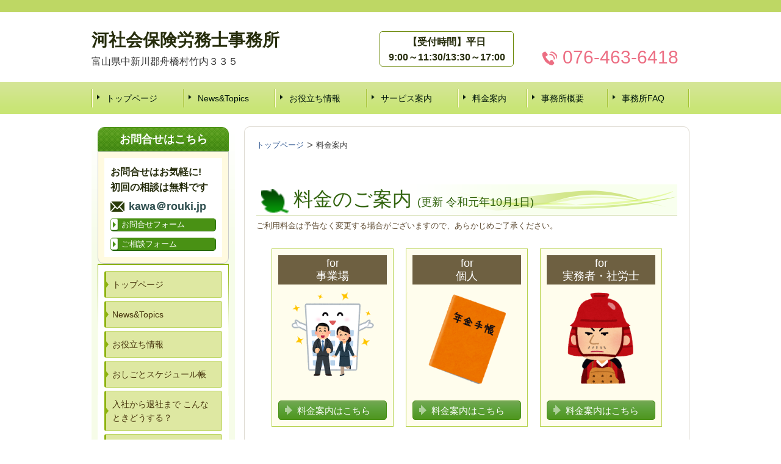

--- FILE ---
content_type: text/html; charset=utf-8
request_url: https://www.rouki.jp/fees
body_size: 66078
content:
<!DOCTYPE html>
<?ra-page image-convert="no" g="SP" ?>
<html lang="ja" prefix="og: http://ogp.me/ns#">
<head>
<meta charset="UTF-8" />
<meta property="og:site_name" content="河社会保険労務士事務所（富山）" />
<meta property="og:title" content="料金案内" />
<meta property="og:type" content="article" />
<meta property="og:url" content="https://www.rouki.jp/fees" />
<link rel="canonical" href="https://www.rouki.jp/fees" />
<meta name="disparea" content="vga" />
<meta name="format-detection" content="telephone=no" />
<meta name="SKYPE_TOOLBAR" content="SKYPE_TOOLBAR_PARSER_COMPATIBLE" />
<title>料金案内 - 河社会保険労務士事務所（富山）</title>
<link rel="stylesheet" type="text/css" href="/cms/_master/common/css/normalize.css" />
<link rel="stylesheet" type="text/css" href="/cms/_master/common/css/bhsystem.css" />
<link rel="stylesheet" type="text/css" href="/_master/theme/A1-3a3-L25_v10/pc/layout.css" />
<link rel="stylesheet" type="text/css" href="/_master/theme/A1-3a3-L25_v10/pc/mod.css" />
<meta name="google-site-verification" content="fwWopPcTJdp5uosIaVc6bp_xpUvZg0R3jDTeqIbNG70" />
<script>
    (function() {
        var protocol = location.protocol;
        document.write('<script src="' + protocol + '//cdnjs.cloudflare.com/ajax/libs/modernizr/2.6.2/modernizr.min.js">\x3C/script>');
    }());
</script>
</head>
<body class="mod-body">
<div class="area-all">

<header class="area-header" data-cms-parts-group="">
<div class="area-header-inner">

</div>
<div class="area-header-inner2">
<div   data-parts-name="part-header-088_001 v7" class="mod-parts-sitename ex-style_01A1 ex-first-part"><div  class="mod-top-sitename"></div><div  class="mod-3col-sitename"><div  class="mod-3col-inner ex-first-child"><div  class="mod-title-sitename ex-first-child"><div  class="mod-title-inner2 ex-first-child"><p  class="mod-title-text-sitename ex-first-child"><a href="/">河社会保険労務士事務所</a></p></div></div><p  class="mod-address-sitename"><span style="font-size:16px">富山県中新川郡舟橋村竹内３３５</span></p></div><div  class="mod-3col-inner2"><div  class="mod-set-toiawase2-sitename ex-first-child"><p  class="mod-box-inner2 ex-first-child"><span style="font-size:16px"><strong>【受付時間】平日<br>9:00～11:30/13:30～17:00</strong></span></p></div></div><div  class="mod-3col-inner3"><div  class="mod-tel-sitename ex-first-child"><i  class="mod-icon_tel ex-first-child"></i><div  class="mod-tel-inner"><p  class="mod-telnum-sitename"><span>076-463-6418</span></p></div></div></div></div></div>
</div>
<div class="area-header-inner3">

</div>
<div class="area-header-inner4">
<nav   data-parts-name="part-header-005 v7" class="mod-gnav2 ex-style_01A1"><div  class="mod-gnav-inner"><div  class="mod-gnav-inner2"><ul><li  class=""><span  class="mod-gnav-item"><a href="/">トップページ</a></span></li><li  class=""><span  class="mod-gnav-item"><a href="/news_topics">News&amp;Topics</a></span></li><li><span  class="mod-gnav-item"><a href="/information">お役立ち情報</a></span></li><li  class=""><span  class="mod-gnav-item"><a href="/service">サービス案内</a></span></li><li class=""><span class="mod-gnav-item"><a href="/fees">料金案内</a></span></li><li><span class="mod-gnav-item"><a href="/officeprofile">事務所概要</a></span></li><li><span class="mod-gnav-item"><a href="/faq">事務所FAQ</a></span></li></ul></div></div></nav>
</div>
</header>


<div class="area-container">

<div class="area-main" data-cms-parts-group="">
<div class="area-main-inner">
<div   data-parts-name="part-main-285 v5" class="mod-part-topicpath ex-style_02A1 ex-first-part"><div  class="mod-box-inner"><div  class="mod-box-inner2"><div itemscope="" itemtype="http://schema.org/BreadcrumbList"   class="mod-set-topicpath ex-first-child"><div class="mod-topicpath" itemprop="itemListElement" itemscope itemtype="http://schema.org/ListItem"><a href="https://www.rouki.jp/" itemprop="item"><span itemprop="name">トップページ</span></a><meta itemprop="position" content="1" /></div><div class="mod-topicpath" itemprop="itemListElement" itemscope itemtype="http://schema.org/ListItem"><em><span itemprop="name">料金案内</span></em><meta itemprop="position" content="2" /></div></div></div></div></div>
</div>
<div class="area-main-inner2">
<div    data-parts-name="part-main-234 v8" class="ex-style_l1A1 mod-box3"><div  class="mod-box-inner"><div  class="mod-box-inner2"><div       class="ex-first-child"><div class="step1 ex-first-child"><div  class="mod-box39 ex-first-child"><div  class="mod-rte15 ex-first-child"><p><a id="pagetop" name="pagetop"></a></p></div></div></div></div></div></div></div>
<div   data-parts-name="part-main-004 v7" class="ex-style_01A1 mod-box3"><div  class="mod-box-inner"><div  class="mod-box-inner2"><div  class="mod-title3 ex-first-child"><div  class="mod-title3-inner ex-first-child"><h1  class="mod-title3-inner3 ex-first-child"><img alt="" class="mod-pictgram" src="/_master/material/ico_226_001/ico_226_001.png" style="float: left; width: 45px; height: 40px; margin-right: 8px; margin-left: 8px;">料金のご案内&nbsp;<span style="font-size:18px">(更新 令和元年10月1日)</span></h1><p  class="mod-title3-inner4">ご利用料金は予告なく変更する場合がございますので、あらかじめご了承ください。</p></div></div></div></div></div>
<div    data-parts-name="part-main-246 v8" class="mod-part-pic ex-style_02B1 ex-imgSize_M"><div  class="mod-box-inner"><div  class="mod-box-inner2"><div   class="mod-set-step ex-first-child"><div class="step1 ex-first-child"><div  class="mod-3col-in2 ex-first-child"><div  class="mod-3col-wrap"><div  class="mod-3col-wrap2"><div  class="mod-3col-inner"><div  class="mod-3col-inner-2"><div  class="mod-3col-inner-3" data-height-group="246-1-0"><div  class="mod-h_4_ver2 ex-align-center ex-first-child"    data-height-group="246-1-2.1"><i  class="mod-icon_1" data-height-group="246-1-3"></i><div  class="mod-h_4-inner" data-height-group="246-1-4"><div  class="mod-h_4-inner3" data-height-group="246-1-4.1"><h4  class="mod-h"   data-height-group="246-1-4.2"><span style="font-size:18px">for<br>事業場</span></h4></div></div></div><p  class="mod-img"   data-height-group="246-1-8"><img   src="/_p/1580/images/pc/f2aca8a8.png"></p><div    class="mod-bnr_ver2 ex-align-right"   data-height-group="246-1-10"><div  class="mod-bnr-inner"  data-height-group="246-1-11"><p><a href="#fees_forco">料金案内はこちら</a></p></div></div></div></div></div><div  class="mod-3col-inner2"><div  class="mod-3col-inner2-2"><div  class="mod-3col-inner2-3" data-height-group="246-1-0"><div  class="mod-h_4_ver2 ex-align-center ex-first-child"    data-height-group="246-1-2.1"><i  class="mod-icon_1" data-height-group="246-1-3"></i><div  class="mod-h_4-inner" data-height-group="246-1-4"><div  class="mod-h_4-inner3" data-height-group="246-1-4.1"><h4  class="mod-h"   data-height-group="246-1-4.2"><span style="font-size:18px">for<br>個人</span></h4></div></div></div><p  class="mod-img"   data-height-group="246-1-8"><img   src="/_p/1580/images/pc/aed7fa2b.png"></p><div    class="mod-bnr_ver2 ex-align-right"   data-height-group="246-1-10"><div  class="mod-bnr-inner"  data-height-group="246-1-11"><p><a href="#fees_forp">料金案内はこちら</a></p></div></div></div></div></div><div  class="mod-3col-inner3"><div  class="mod-3col-inner3-2"><div  class="mod-3col-inner3-3" data-height-group="246-1-0"><div  class="mod-h_4_ver2 ex-align-center ex-first-child"    data-height-group="246-1-2.1"><i  class="mod-icon_1" data-height-group="246-1-3"></i><div  class="mod-h_4-inner" data-height-group="246-1-4"><div  class="mod-h_4-inner3" data-height-group="246-1-4.1"><h4  class="mod-h"   data-height-group="246-1-4.2"><span style="font-size:18px">for<br>実務者・社労士</span></h4></div></div></div><p  class="mod-img"   data-height-group="246-1-8"><img   src="/_p/1580/images/pc/3c69be1d.png"></p><div    class="mod-bnr_ver2 ex-align-right"   data-height-group="246-1-10"><div  class="mod-bnr-inner"  data-height-group="246-1-11"><p><a href="#fees_forsr">料金案内はこちら</a></p></div></div></div></div></div></div></div></div><div  class="mod-rte_ver2"><p style="text-align: center;"><a id="fees_forco" name="fees_forco"></a><img alt="" class="mod-pictgram" src="/_master/material/lin_025_003/lin_025_003.png" style="text-align: center;"></p></div></div></div></div></div></div>
<div    data-parts-name="part-main-231_002 v9" class="mod-box3 ex-style_m1A1 mod-margin1"><div  class="mod-box-inner"><div  class="mod-box-inner2"><div  class="mod-box38 ex-first-child"><div  class="mod-h_2B3 ex-first-child"><i  class="mod-icon_5"></i><h2  class="mod-h">料金のご案内 &nbsp;for 事業場</h2></div></div><div  class="mod-box39"><div  class="mod-h_3E3 ex-first-child"><i  class="mod-icon_0"></i><h3  class="mod-h"><span style="font-size:22px">人事労務顧問 スタンダード/ライト &nbsp;料金</span></h3></div></div><div       class=""><div class="step1 ex-first-child"><div  class="mod-box37 ex-first-child"><div  class="mod-box-inner"><div  class="mod-box-inner2"><div  class="mod-box40 ex-first-child"><div  class="mod-h_4_20 ex-first-child"><i  class="mod-icon_1"></i><div  class="mod-h_4-inner"><div  class="mod-h_4-inner3 ex-first-child"><h4  class="mod-h"><span style="font-size:20px">人事労務顧問スタンダード</span></h4></div></div></div><div  class="mod-rte16"><p>&nbsp;人事労務顧問スタンダードは、貴社のニーズとご予算に応じて、メニューの中から必要なものだけを選択していただきますが、料金の目安として、全メニューを選択した【全部コミコミ】の料金をご案内します<br>&nbsp;&nbsp;<img alt="" class="mod-pictgram" src="/_master/material/arr_017_001/arr_017_001.png" style="height: 21px; width: 20px; margin-top: 3px; margin-bottom: 3px;">&nbsp;<span style="font-size:14px"><strong><a href="http://www.rouki.jp/for_company#forco_komon_menu" target="_blank"><span style="color:#006400">人事労務顧問メニューは「サービス案内for事業場 人事労務顧問の<span style="background-color:transparent">おもなメニュー」へ</span></span></a></strong></span></p></div></div><div  class="mod-box32"><div   class="mod-h_5_6 ex-align-center ex-first-child"><i  class="mod-icon_0"></i><h5  class="mod-h"><span style="font-size:20px">人事労務顧問スタンダード【全部コミコミ】の料金<br>1ヶ月あたり ２４，２００円(税込)～</span></h5></div></div><div  class="mod-box41"><div  class="mod-rte17 ex-first-child"><p><span style="font-size:18px">&nbsp; <img alt="" class="mod-pictgram" src="/_master/material/arr_017_001/arr_017_001.png" style="height: 21px; width: 20px; margin-top: 5px; margin-bottom: 5px;">&nbsp;<strong><a href="http://www.rouki.jp/for_company#forco_komon" target="_blank"><span style="color:#006400">くわしくは「サービス案内for事業場 人事労務顧問スタンダード」へ</span></a></strong></span></p></div></div></div></div></div></div></div></div></div></div>
<div    data-parts-name="part-main-231_002 v9" class="mod-box3 ex-style_m1A1 mod-margin2"><div  class="mod-box-inner"><div  class="mod-box-inner2"><div       class="ex-first-child"><div class="step1 ex-first-child"><div  class="mod-box37 ex-first-child"><div  class="mod-box-inner"><div  class="mod-box-inner2"><div  class="mod-box40 ex-first-child"><div  class="mod-h_4_20 ex-first-child"><i  class="mod-icon_1"></i><div  class="mod-h_4-inner"><div  class="mod-h_4-inner3 ex-first-child"><h4  class="mod-h"><span style="font-size:20px">人事労務顧問ライト</span></h4></div></div></div><div  class="mod-rte16"><p>&nbsp; 人事労務顧問ライトは、人事労務顧問スタンダートのおすすめメニューだけをピックアップしました</p><p><span style="font-size:14px"><strong>＜人事労務顧問ライト メニュー＞</strong></span></p><ul><li><span style="background-color:transparent">日常的な労務相談(月の相談回数に制限はありません)</span></li><li><span style="font-size:14px"><span style="background-color:transparent">エクセル等による労務関係様式の作成サポート</span></span></li><li><span style="font-size:14px"><span style="background-color:transparent">労働保険 概算確定保険料申告書の作成サポート(建設業)</span></span></li></ul></div></div><div  class="mod-box32"><div   class="mod-h_5_6 ex-align-center ex-first-child"><i  class="mod-icon_0"></i><h5  class="mod-h"><span style="font-size:20px">人事労務顧問ライト 料金<br>1ヶ月あたり １６，５００円～５５，０００円(税込)</span></h5></div></div><div  class="mod-box41"><div  class="mod-rte17 ex-first-child"><p><span style="color:rgb(51, 51, 51); font-size:18px">&nbsp;&nbsp;</span><img alt="" class="mod-pictgram" src="/_master/material/arr_017_001/arr_017_001.png" style="height: 21px; width: 20px; margin-top: 5px; margin-bottom: 5px;"><span style="color:rgb(51, 51, 51); font-size:18px">&nbsp;</span><strong><a href="http://www.rouki.jp/for_company#forco_komon" style="font-family: 'ヒラギノ角ゴ Pro W3', 'Hiragino Kaku Gothic Pro', メイリオ, Meiryo, Osaka, 'ＭＳ Ｐゴシック', 'MS PGothic', sans-serif; font-size: 18px; line-height: 28.799999237060547px;" target="_blank"><span style="color:#006400">くわしくは「サービス案内for事業場 人事労務顧問ライト」へ</span></a></strong></p></div></div></div></div></div></div></div></div></div></div>
<div   data-parts-name="part-main-169_004 v10" class="mod-box3 ex-style_01B1"><div  class="mod-box-inner"><div  class="mod-box-inner2"><div  class="mod-box38 ex-first-child"><div  class="mod-rte14 ex-first-child"><p style="text-align: right;"><span style="color:rgb(51, 51, 51); font-size:14px"><a href="#fees_forco">料金案内for事業場のトップへ</a>&nbsp;</span><img alt="" class="mod-pictgram" src="/_master/material/arr_067_001/arr_067_001.gif" style="color: rgb(51, 51, 51); text-align: right; font-size: 14px; line-height: 22.3999996185303px; height: 24px; width: 20px;"><br><span style="font-size:14px; text-align:right"><a href="#pagetop">このページのトップへ</a></span><a href="#pagetop"><span style="font-size:14px; text-align:right">&nbsp;</span></a><img alt="" class="mod-pictgram" src="/_master/material/arr_067_001/arr_067_001.gif" style="color: rgb(51, 51, 51); text-align: right; font-size: 14px; line-height: 22.3999996185303px; height: 24px; width: 20px;"></p></div></div><div  class="mod-box39"><div  class="mod-h_3E3 ex-first-child"><i  class="mod-icon_0"></i><h3  class="mod-h"><span style="font-size:22px">各種届出書類の手続き代行&nbsp;おもな例と料金</span></h3></div></div><div  class="mod-box37"><div  class="mod-box-inner"><div  class="mod-box-inner2"><div  class="mod-2col4 ex-first-child"><div  class="mod-2col-wrap"><div  class="mod-2col-inner2"><div  class="mod-2col-inner2-2"><div   class="mod-table13 ex-first-child"><table><tbody><tr><th colspan="2" style="text-align: center; vertical-align: middle; width: 400px; background-color: rgb(0, 0, 51);"><img alt="" class="mod-pictgram" src="/_master/material/ico_854_001/ico_854_001.png" style="font-family: 'ヒラギノ角ゴ Pro W3', 'Hiragino Kaku Gothic Pro', メイリオ, Meiryo, Osaka, 'ＭＳ Ｐゴシック', 'MS PGothic', sans-serif; font-size: 15px; line-height: 22.5px; text-align: center; height: 30px; width: 30px;"><span style="font-size:15px">&nbsp;</span><span style="background-color:transparent; font-size:15px">エクセル等による労務関係様式の作成相談</span></th><td style="text-align: right; vertical-align: middle;">２２，０００円～ /1回</td></tr><tr><th rowspan="2" style="text-align: center; vertical-align: middle; width: 300px; background-color: rgb(0, 0, 51);">従業員が入社するときの<br>			手続き</th><th style="text-align: center; vertical-align: middle; width: 400px; background-color: rgb(0, 0, 51);">雇用保険 資格取得</th><td style="text-align: right;">１１，0００円～ /1人</td></tr><tr><th style="text-align: center; vertical-align: middle; width: 400px; background-color: rgb(0, 0, 51);">社会保険 資格取得</th><td style="text-align: right;">１１，0００円～ /1人</td></tr><tr><th colspan="1" rowspan="2" style="text-align: center; vertical-align: middle; width: 400px; background-color: rgb(0, 0, 51);">従業員が退社するときの<br>			手続き</th><th style="text-align: center; vertical-align: middle; width: 400px; background-color: rgb(0, 0, 51);">雇用保険 資格喪失</th><td style="text-align: right;">２２，0００円～ /1人</td></tr><tr><th style="text-align: center; vertical-align: middle; width: 400px; background-color: rgb(0, 0, 51);">社会保険 資格喪失</th><td style="text-align: right;">１１，0００円～ /1人</td></tr><tr><th colspan="2" rowspan="1" style="text-align: center; vertical-align: middle; width: 350px; background-color: rgb(0, 0, 51);">労働保険 年度更新申告書の作成・提出＜一般の事業＞</th><td style="text-align: right;">２７，５００円～<span style="font-size:12px"> /1番号</span></td></tr><tr><th colspan="2" style="text-align: center; vertical-align: middle; width: 400px; background-color: rgb(0, 0, 51);"><img alt="" class="mod-pictgram" src="/_master/material/ico_854_001/ico_854_001.png" style="color: rgb(255, 255, 255); font-family: 'ヒラギノ角ゴ Pro W3', 'Hiragino Kaku Gothic Pro', メイリオ, Meiryo, Osaka, 'ＭＳ Ｐゴシック', 'MS PGothic', sans-serif; font-size: 15px; text-align: center; line-height: 22.5px; height: 30px; width: 30px;">&nbsp;労働保険 年度更新申告書の作成・提出＜建設業＞</th><td style="text-align: right; vertical-align: middle;">３３，０００円～ <span style="font-size:12px">/1番号</span></td></tr><tr><th colspan="2" style="text-align: center; vertical-align: middle; width: 400px; background-color: rgb(0, 0, 51);">社会保険 算定基礎届の作成・提出</th><td style="text-align: right;">３３，０００円～ &nbsp; &nbsp; &nbsp;&nbsp;</td></tr><tr><th colspan="1" rowspan="2" style="text-align: center; vertical-align: middle; width: 400px; background-color: rgb(0, 0, 51);"><p>労災保険 各種給付</p><p>請求手続き</p></th><th style="text-align: center; vertical-align: middle; width: 400px; background-color: rgb(0, 0, 51);">一般的な事案</th><td style="text-align: right;">１６，５００円～ /1回</td></tr><tr><th style="text-align: center; vertical-align: middle; width: 400px; background-color: rgb(0, 0, 51);"><p>第三者行為災害等</p><p><span>複雑な事案</span></p></th><td style="text-align: center; vertical-align: middle;">事案により協議</td></tr><tr><th colspan="2" rowspan="1" style="vertical-align: middle; width: 400px; background-color: rgb(0, 0, 51);">&nbsp; 雇用保険 各種給付請求手続き</th><td style="text-align: right;">１１，０００円～ /1回</td></tr><tr><th colspan="1" rowspan="2" style="text-align: center; vertical-align: middle; width: 400px; background-color: rgb(0, 0, 51);"><p>健康保険 各種給付</p><p>請求手続き</p></th><th style="text-align: center; vertical-align: middle; width: 400px; background-color: rgb(0, 0, 51);">一般的な事案</th><td style="text-align: right;">１６，５００円～ /1回</td></tr><tr><th style="text-align: center; vertical-align: middle; width: 400px; background-color: rgb(0, 0, 51);"><p>第三者行為災害等</p><p>複雑な事案</p></th><td style="text-align: center; vertical-align: middle;">事案により協議</td></tr><tr><th colspan="2" style="text-align: center; background-color: rgb(0, 0, 51);">労働基準法関係届出書類の作成・提出</th><td style="text-align: right;">１６，５００円 /1回</td></tr><tr><th colspan="2" style="text-align: center; background-color: rgb(0, 0, 51);">労働者死傷病報告(様式第23号)の作成・提出</th><td style="text-align: right;">２２，０００円～ /1回</td></tr><tr><th colspan="2" style="text-align: center; background-color: rgb(0, 0, 51);">雇用関係助成金の申請手続き</th><td style="text-align: right;"><p style="text-align:center">難易度により、</p><p style="text-align:center">給付額の１０～２０％</p></td></tr></tbody></table></div><p  class="mod-text"><span style="font-size:14px">金額は、すべて消費税込です</span></p><div  class="mod-box41"><div  class="mod-rte17 ex-first-child"><p><span style="color:rgb(51, 51, 51); font-size:18px">&nbsp;&nbsp;</span><img alt="" class="mod-pictgram" src="/_master/material/arr_017_001/arr_017_001.png" style="height: 21px; width: 20px; margin-top: 5px; margin-bottom: 5px;"><span style="color:rgb(51, 51, 51); font-size:18px">&nbsp;</span><strong><a href="http://www.rouki.jp/for_company#forco_spot" style="font-family: 'ヒラギノ角ゴ Pro W3', 'Hiragino Kaku Gothic Pro', メイリオ, Meiryo, Osaka, 'ＭＳ Ｐゴシック', 'MS PGothic', sans-serif; font-size: 18px; line-height: 28.799999237060547px;" target="_blank"><span style="color:#006400">くわしくは「サービス案内for事業場 各種届出書類の手続き代行」へ</span></a></strong></p></div></div></div></div></div></div></div></div></div></div></div></div>
<div    data-parts-name="part-main-231_002 v9" class="mod-box3 ex-style_m1A1"><div  class="mod-box-inner"><div  class="mod-box-inner2"><div  class="mod-box38 ex-first-child"><div  class="mod-rte14 ex-first-child"><p style="text-align: right;"><span style="color:rgb(51, 51, 51); font-size:14px"><a href="#fees_forco">料金案内for事業場のトップへ</a>&nbsp;</span><img alt="" class="mod-pictgram" src="/_master/material/arr_067_001/arr_067_001.gif" style="color: rgb(51, 51, 51); text-align: right; font-size: 14px; line-height: 22.3999996185303px; height: 24px; width: 20px;"><br><span style="color:rgb(51, 51, 51); font-size:14px"><a href="#pagetop">このページのトップへ</a></span><a href="#pagetop" style="text-align: right;"><span style="font-size:14px">&nbsp;</span></a><img alt="" class="mod-pictgram" src="/_master/material/arr_067_001/arr_067_001.gif" style="color: rgb(51, 51, 51); text-align: right; font-size: 14px; line-height: 22.3999996185303px; height: 24px; width: 20px;"></p></div></div><div  class="mod-box39"><div  class="mod-h_3E3 ex-first-child"><i  class="mod-icon_0"></i><h3  class="mod-h"><span style="font-size:22px">就業規則・各種規定の作成・変更&nbsp;料金</span></h3></div></div><div       class=""><div class="step1 ex-first-child"><div  class="mod-box37 ex-first-child"><div  class="mod-box-inner"><div  class="mod-box-inner2"><div  class="mod-box32 ex-first-child"><div   class="mod-h_5_6 ex-align-center ex-first-child"><i  class="mod-icon_0"></i><h5  class="mod-h"><span style="font-size:20px">１１０，０００円(税込)～</span></h5></div></div><div  class="mod-box41"><div  class="mod-rte17 ex-first-child"><p><span style="color:rgb(51, 51, 51); font-size:18px">&nbsp;&nbsp;</span><img alt="" class="mod-pictgram" src="/_master/material/arr_017_001/arr_017_001.png" style="height: 21px; width: 20px; margin-top: 5px; margin-bottom: 5px;"><span style="color:rgb(51, 51, 51); font-size:18px">&nbsp;</span><strong><a href="http://www.rouki.jp/for_company#forco_shugyokisoku" style="font-family: 'ヒラギノ角ゴ Pro W3', 'Hiragino Kaku Gothic Pro', メイリオ, Meiryo, Osaka, 'ＭＳ Ｐゴシック', 'MS PGothic', sans-serif; font-size: 18px; line-height: 28.799999237060547px;" target="_blank"><span style="color:#006400">くわしくは「サービス案内for事業場 就業規則の作成・変更」へ</span></a></strong></p></div></div></div></div></div></div></div></div></div></div>
<div    data-parts-name="part-main-231_002 v9" class="mod-box3 ex-style_m1A1"><div  class="mod-box-inner"><div  class="mod-box-inner2"><div  class="mod-box38 ex-first-child"><div  class="mod-rte14 ex-first-child"><p style="text-align: right;"><span style="color:rgb(51, 51, 51); font-size:14px"><a href="#fees_forco">料金案内for事業場のトップへ</a>&nbsp;</span><img alt="" class="mod-pictgram" src="/_master/material/arr_067_001/arr_067_001.gif" style="color: rgb(51, 51, 51); text-align: right; font-size: 14px; line-height: 22.3999996185303px; height: 24px; width: 20px;"><br><span style="color:rgb(51, 51, 51); font-size:14px"><a href="#pagetop">このページのトップへ</a></span><a href="#pagetop" style="text-align: right;"><span style="font-size:14px">&nbsp;</span></a><img alt="" class="mod-pictgram" src="/_master/material/arr_067_001/arr_067_001.gif" style="color: rgb(51, 51, 51); text-align: right; font-size: 14px; line-height: 22.3999996185303px; height: 24px; width: 20px;"></p></div></div><div  class="mod-box39"><div  class="mod-h_3E3 ex-first-child"><i  class="mod-icon_0"></i><h3  class="mod-h"><span style="font-size:22px">セカンド・オピニオン&nbsp;料金</span></h3></div></div><div       class=""><div class="step1 ex-first-child"><div  class="mod-box37 ex-first-child"><div  class="mod-box-inner"><div  class="mod-box-inner2"><div  class="mod-box32 ex-first-child"><div   class="mod-h_5_6 ex-align-center ex-first-child"><i  class="mod-icon_0"></i><h5  class="mod-h"><span style="font-size:20px">30分/&nbsp; ６，６００円(税込)</span></h5></div></div><div  class="mod-box41"><div  class="mod-rte17 ex-first-child"><p><span style="color:rgb(51, 51, 51); font-size:18px">&nbsp;&nbsp;</span><img alt="" class="mod-pictgram" src="/_master/material/arr_017_001/arr_017_001.png" style="height: 21px; width: 20px; margin-top: 5px; margin-bottom: 5px;"><span style="color:rgb(51, 51, 51); font-size:18px">&nbsp;</span><strong><a href="http://www.rouki.jp/for_company#forco_2ndopinion" style="font-family: 'ヒラギノ角ゴ Pro W3', 'Hiragino Kaku Gothic Pro', メイリオ, Meiryo, Osaka, 'ＭＳ Ｐゴシック', 'MS PGothic', sans-serif; font-size: 18px; line-height: 28.799999237060547px;" target="_blank"><span style="color:#006400">くわしくは「サービス案内for事業場 セカンド・オピニオン」へ</span></a></strong></p></div></div></div></div></div></div></div></div></div></div>
<div    data-parts-name="part-main-231_002 v9" class="mod-box3 ex-style_m1A1"><div  class="mod-box-inner"><div  class="mod-box-inner2"><div  class="mod-box38 ex-first-child"><div  class="mod-rte14 ex-first-child"><p style="text-align: right;"><span style="color:rgb(51, 51, 51); font-size:14px"><a href="#fees_forco">料金案内for事業場のトップへ</a>&nbsp;</span><img alt="" class="mod-pictgram" src="/_master/material/arr_067_001/arr_067_001.gif" style="color: rgb(51, 51, 51); text-align: right; font-size: 14px; line-height: 22.3999996185303px; height: 24px; width: 20px;"><br><span style="color:rgb(51, 51, 51); font-size:14px"><a href="#pagetop">このページのトップへ</a></span><a href="#pagetop" style="text-align: right;"><span style="font-size:14px">&nbsp;</span></a><img alt="" class="mod-pictgram" src="/_master/material/arr_067_001/arr_067_001.gif" style="color: rgb(51, 51, 51); text-align: right; font-size: 14px; line-height: 22.3999996185303px; height: 24px; width: 20px;"></p></div></div><div  class="mod-box39"><div  class="mod-h_3E3 ex-first-child"><i  class="mod-icon_0"></i><h3  class="mod-h"><span style="font-size:22px">セミナー講師&nbsp;料金</span></h3></div></div><div       class=""><div class="step1 ex-first-child"><div  class="mod-box37 ex-first-child"><div  class="mod-box-inner"><div  class="mod-box-inner2"><div  class="mod-box32 ex-first-child"><div   class="mod-h_5_6 ex-align-center ex-first-child"><i  class="mod-icon_0"></i><h5  class="mod-h"><span style="font-size:20px">2時間/ &nbsp;５５，０００円(税込)～</span></h5></div></div><div  class="mod-box41"><div  class="mod-rte17 ex-first-child"><p><span style="color:rgb(51, 51, 51); font-size:18px">&nbsp;&nbsp;</span><img alt="" class="mod-pictgram" src="/_master/material/arr_017_001/arr_017_001.png" style="height: 21px; width: 20px; margin-top: 5px; margin-bottom: 5px;"><span style="color:rgb(51, 51, 51); font-size:18px">&nbsp;</span><strong><a href="http://www.rouki.jp/for_company#forco_koushi" style="font-family: 'ヒラギノ角ゴ Pro W3', 'Hiragino Kaku Gothic Pro', メイリオ, Meiryo, Osaka, 'ＭＳ Ｐゴシック', 'MS PGothic', sans-serif; font-size: 18px; line-height: 28.799999237060547px;" target="_blank"><span style="color:#006400">くわしくは「サービス案内for事業場 セミナー講師」へ</span></a></strong></p><p>&nbsp;</p></div></div></div></div></div></div></div><a href="/soudan" target="_blank"><div   class="mod-link13 ex-align-left"><p><span style="color:#006400"><span style="font-size:18px"><strong>ご相談はこちら</strong></span></span></p></div></a><a href="/toiawase" target="_blank"><div   class="mod-link ex-align-left"><p><span style="color:#006400"><span style="font-size:18px"><strong>お問合せはこちら</strong></span></span></p></div></a></div></div></div>
<div    data-parts-name="part-main-234 v8" class="ex-style_l1A1 mod-box3"><div  class="mod-box-inner"><div  class="mod-box-inner2"><div  class="mod-box38 ex-first-child"><div  class="mod-rte14 ex-first-child"><p style="text-align: right;"><span style="color:rgb(51, 51, 51); font-size:14px"><a href="#fees_forco">料金案内for事業場のトップへ</a>&nbsp;</span><img alt="" class="mod-pictgram" src="/_master/material/arr_067_001/arr_067_001.gif" style="color: rgb(51, 51, 51); text-align: right; font-size: 14px; line-height: 22.3999996185303px; height: 24px; width: 20px;"><br><span style="color:rgb(51, 51, 51); font-size:14px"><a href="#pagetop">このページのトップへ</a></span><a href="#pagetop" style="text-align: right;"><span style="font-size:14px">&nbsp;</span></a><img alt="" class="mod-pictgram" src="/_master/material/arr_067_001/arr_067_001.gif" style="color: rgb(51, 51, 51); text-align: right; font-size: 14px; line-height: 22.3999996185303px; height: 24px; width: 20px;"></p></div></div><div       class=""><div class="step1 ex-first-child"><div  class="mod-box39 ex-first-child"><div  class="mod-rte15 ex-first-child"><p style="text-align: center;"><img alt="" class="mod-pictgram" src="/_master/material/lin_025_003/lin_025_003.png" style="color: rgb(51, 51, 51); text-align: center;"></p></div></div><div  class="mod-box41"><div  class="mod-rte17 ex-first-child"><p><a id="fees_forp" name="fees_forp"></a></p></div></div></div></div></div></div></div>
<div   data-parts-name="part-main-169_004 v10" class="mod-box3 ex-style_01B1"><div  class="mod-box-inner"><div  class="mod-box-inner2"><div  class="mod-box38 ex-first-child"><div  class="mod-h_2B3 ex-first-child"><i  class="mod-icon_5"></i><h2  class="mod-h">料金のご案内 &nbsp;for 個人</h2></div></div><div  class="mod-box39"><div  class="mod-h_3E3 ex-first-child"><i  class="mod-icon_0"></i><h3  class="mod-h"><span style="font-size:22px">労災保険 請求手続き代行&nbsp;料金</span></h3></div></div><div  class="mod-box37"><div  class="mod-box-inner"><div  class="mod-box-inner2"><div  class="mod-2col4 ex-first-child"><div  class="mod-2col-wrap"><div  class="mod-2col-inner2"><div  class="mod-2col-inner2-2"><div   class="mod-table13 ex-first-child"><table><tbody><tr><th colspan="2" rowspan="1" style="text-align: center; vertical-align: middle; width: 400px; background-color: rgb(0, 0, 51);"><p>一般的な事案</p></th><td style="text-align: center;">１６，５００円～</td></tr><tr><th colspan="2" rowspan="1" style="text-align: center; vertical-align: middle; width: 400px; background-color: rgb(0, 0, 51);"><p>複雑な事案(脳・心臓疾患、精神疾患、交通事故など）</p></th><td style="text-align: center; vertical-align: middle;">事案により協議</td></tr></tbody></table></div><p  class="mod-text"><span style="font-size:14px">金額は、すべて消費税込です<br>遠方のお客さまで、面談を希望される場合は、別途、旅費・宿泊費等がかかります</span></p><div  class="mod-box41"><div  class="mod-rte17 ex-first-child"><p><strong><span style="color:#006400"><span style="font-size:18px">&nbsp;&nbsp;</span><img alt="" class="mod-pictgram" src="/_master/material/arr_017_001/arr_017_001.png" style="height: 21px; width: 20px; margin-top: 5px; margin-bottom: 5px;"><span style="font-size:18px">&nbsp;</span></span><a href="http://www.rouki.jp/for_person#forp_rousai" style="font-family: 'ヒラギノ角ゴ Pro W3', 'Hiragino Kaku Gothic Pro', メイリオ, Meiryo, Osaka, 'ＭＳ Ｐゴシック', 'MS PGothic', sans-serif; font-size: 18px; line-height: 28.799999237060547px;" target="_blank"><span style="color:#006400">くわしくは「サービス案内for個人 労災保険請求手続き代行」へ</span></a></strong></p></div></div></div></div></div></div></div></div></div></div></div></div>
<div   data-parts-name="part-main-169_004 v10" class="mod-box3 ex-style_01B1"><div  class="mod-box-inner"><div  class="mod-box-inner2"><div  class="mod-box38 ex-first-child"><div  class="mod-rte14 ex-first-child"><p style="text-align: right;"><span style="color:rgb(51, 51, 51); font-size:14px"><a href="#fees_forp">料金案内for個人のトップへ</a>&nbsp;</span><img alt="" class="mod-pictgram" src="/_master/material/arr_067_001/arr_067_001.gif" style="color: rgb(51, 51, 51); text-align: right; font-size: 14px; line-height: 22.3999996185303px; height: 24px; width: 20px;"><br><span style="color:rgb(51, 51, 51); font-size:14px"><a href="#pagetop">このページのトップへ</a></span><a href="#pagetop" style="text-align: right;"><span style="font-size:14px">&nbsp;</span></a><img alt="" class="mod-pictgram" src="/_master/material/arr_067_001/arr_067_001.gif" style="color: rgb(51, 51, 51); text-align: right; font-size: 14px; line-height: 22.3999996185303px; height: 24px; width: 20px;"></p></div></div><div  class="mod-box39"><div  class="mod-h_3E3 ex-first-child"><i  class="mod-icon_0"></i><h3  class="mod-h"><span style="font-size:22px">年金 請求手続き代行 料金</span></h3></div></div><div  class="mod-box37"><div  class="mod-box-inner"><div  class="mod-box-inner2"><div  class="mod-2col4 ex-first-child"><div  class="mod-2col-wrap"><div  class="mod-2col-inner2"><div  class="mod-2col-inner2-2"><div   class="mod-table13 ex-first-child"><table><tbody><tr><th colspan="1" rowspan="2" style="text-align: center; vertical-align: middle; width: 200px; background-color: rgb(0, 0, 51);"><p>老齢年金</p></th><th style="text-align: center; vertical-align: middle; width: 200px; background-color: rgb(0, 0, 51);">一般的な事案</th><td style="text-align: center;">１１，０００円～</td></tr><tr><th style="text-align: center; vertical-align: middle; width: 200px; background-color: rgb(0, 0, 51);">複雑な事案</th><td style="text-align: center;">事案により協議</td></tr><tr><th colspan="2" rowspan="1" style="vertical-align: middle; width: 200px; background-color: rgb(0, 0, 51);">&nbsp; &nbsp; &nbsp; &nbsp; &nbsp; &nbsp; &nbsp; 障害年金</th><td style="text-align: center;">事案により協議</td></tr><tr><th colspan="1" rowspan="2" style="text-align: center; vertical-align: middle; width: 400px; background-color: rgb(0, 0, 51);">遺族年金</th><th style="text-align: center; vertical-align: middle; width: 400px; background-color: rgb(0, 0, 51);">一般的な事案</th><td style="text-align: center; vertical-align: middle;">２２，０００円～</td></tr><tr><th style="text-align: center; vertical-align: middle; width: 400px; background-color: rgb(0, 0, 51);">複雑な事案</th><td style="text-align: center; vertical-align: middle;">事案により協議</td></tr><tr><th colspan="2" rowspan="1" style="text-align: center; vertical-align: middle; width: 400px; background-color: rgb(0, 0, 51);"><p style="text-align:left">&nbsp; &nbsp; &nbsp; &nbsp; &nbsp; &nbsp; &nbsp;未支給年金</p></th><td style="text-align: center; vertical-align: middle;">１１，０００円～</td></tr></tbody></table></div><p  class="mod-text"><span style="font-size:14px">金額は、すべて消費税込です<br>遠方のお客さまで、面談を希望される場合は、別途、旅費・宿泊費等がかかります</span></p><div  class="mod-box41"><div  class="mod-rte17 ex-first-child"><p><span style="color:rgb(51, 51, 51); font-size:18px">&nbsp;&nbsp;</span><img alt="" class="mod-pictgram" src="/_master/material/arr_017_001/arr_017_001.png" style="height: 21px; width: 20px; margin-top: 5px; margin-bottom: 5px;"><span style="color:rgb(51, 51, 51); font-size:18px">&nbsp;</span><strong><a href="http://www.rouki.jp/for_person#forp_nenkin" style="font-family: 'ヒラギノ角ゴ Pro W3', 'Hiragino Kaku Gothic Pro', メイリオ, Meiryo, Osaka, 'ＭＳ Ｐゴシック', 'MS PGothic', sans-serif; font-size: 18px; line-height: 28.799999237060547px;" target="_blank"><span style="color:#006400">くわしくは「サービス案内for個人 年金請求手続き代行」へ</span></a></strong></p></div></div></div></div></div></div></div></div></div></div></div></div>
<div   data-parts-name="part-main-169_004 v10" class="mod-box3 ex-style_01B1"><div  class="mod-box-inner"><div  class="mod-box-inner2"><div  class="mod-box38 ex-first-child"><div  class="mod-rte14 ex-first-child"><p style="text-align: right;"><span style="color:rgb(51, 51, 51); font-size:14px"><a href="#fees_forp">料金案内for個人のトップへ</a>&nbsp;</span><img alt="" class="mod-pictgram" src="/_master/material/arr_067_001/arr_067_001.gif" style="color: rgb(51, 51, 51); text-align: right; font-size: 14px; line-height: 22.3999996185303px; height: 24px; width: 20px;"><br><span style="color:rgb(51, 51, 51); font-size:14px"><a href="#pagetop">このページのトップへ</a></span><a href="#pagetop" style="text-align: right;"><span style="font-size:14px">&nbsp;</span></a><img alt="" class="mod-pictgram" src="/_master/material/arr_067_001/arr_067_001.gif" style="color: rgb(51, 51, 51); text-align: right; font-size: 14px; line-height: 22.3999996185303px; height: 24px; width: 20px;"></p></div></div><div  class="mod-box39"><div  class="mod-h_3E3 ex-first-child"><i  class="mod-icon_0"></i><h3  class="mod-h"><span style="font-size:22px">健康保険 請求手続きの代行&nbsp;料金</span></h3></div></div><div  class="mod-box37"><div  class="mod-box-inner"><div  class="mod-box-inner2"><div  class="mod-2col4 ex-first-child"><div  class="mod-2col-wrap"><div  class="mod-2col-inner2"><div  class="mod-2col-inner2-2"><div   class="mod-table13 ex-first-child"><table><tbody><tr><th colspan="2" rowspan="1" style="text-align: center; vertical-align: middle; width: 400px; background-color: rgb(0, 0, 51);"><p>一般的な事案</p></th><td style="text-align: center;">１６，５００円～</td></tr><tr><th colspan="2" rowspan="1" style="text-align: center; vertical-align: middle; width: 400px; background-color: rgb(0, 0, 51);"><p>複雑な事案(交通事故など）</p></th><td style="text-align: center; vertical-align: middle;">事案により協議</td></tr></tbody></table></div><p  class="mod-text"><span style="font-size:14px">金額は、すべて消費税込です<br>遠方のお客さまで、面談を希望される場合は、別途、旅費・宿泊費等がかかります</span></p><div  class="mod-box41"><div  class="mod-rte17 ex-first-child"><p><span style="color:rgb(51, 51, 51); font-size:18px">&nbsp;&nbsp;</span><img alt="" class="mod-pictgram" src="/_master/material/arr_017_001/arr_017_001.png" style="height: 21px; width: 20px; margin-top: 5px; margin-bottom: 5px;"><span style="color:rgb(51, 51, 51); font-size:18px">&nbsp;</span><strong><a href="http://www.rouki.jp/for_person#forp_kenpo" style="font-family: 'ヒラギノ角ゴ Pro W3', 'Hiragino Kaku Gothic Pro', メイリオ, Meiryo, Osaka, 'ＭＳ Ｐゴシック', 'MS PGothic', sans-serif; font-size: 18px; line-height: 28.799999237060547px;" target="_blank"><span style="color:#006400">くわしくは「サービス案内for個人 健康保険請求手続き代行」へ</span></a></strong></p><p>&nbsp;</p></div></div></div></div></div></div></div></div></div><a href="/soudan" target="_blank"><div   class="mod-link13 ex-align-left"><p><span style="font-size:18px"><span style="color:#006400"><strong>ご相談はこちら</strong></span></span></p></div></a><a href="/toiawase" target="_blank"><div   class="mod-link ex-align-left"><p><span style="font-size:18px"><span style="color:#006400"><strong>お問い合わせはこちら</strong></span></span></p></div></a></div></div></div>
<div    data-parts-name="part-main-234 v8" class="ex-style_l1A1 mod-box3 mod-margin1"><div  class="mod-box-inner"><div  class="mod-box-inner2"><div  class="mod-box38 ex-first-child"><div  class="mod-rte14 ex-first-child"><p style="text-align: right;"><span style="color:rgb(51, 51, 51); font-size:14px"><a href="#fees_forp">料金案内for個人のトップへ</a>&nbsp;</span><img alt="" class="mod-pictgram" src="/_master/material/arr_067_001/arr_067_001.gif" style="color: rgb(51, 51, 51); text-align: right; font-size: 14px; line-height: 22.3999996185303px; height: 24px; width: 20px;"><br><span style="color:rgb(51, 51, 51); font-size:14px"><a href="#pagetop">このページのトップへ</a></span><a href="#pagetop" style="text-align: right;"><span style="font-size:14px">&nbsp;</span></a><img alt="" class="mod-pictgram" src="/_master/material/arr_067_001/arr_067_001.gif" style="color: rgb(51, 51, 51); text-align: right; font-size: 14px; line-height: 22.3999996185303px; height: 24px; width: 20px;"></p></div></div><div       class=""><div class="step1 ex-first-child"><div  class="mod-box39 ex-first-child"><div  class="mod-rte15 ex-first-child"><p style="text-align: center;"><img alt="" class="mod-pictgram" src="/_master/material/lin_025_003/lin_025_003.png" style="color: rgb(51, 51, 51); text-align: center;"></p></div></div><div  class="mod-box41"><div  class="mod-rte17 ex-first-child"><p><a id="fees_forsr" name="fees_forsr"></a></p></div></div></div></div></div></div></div>
<div    data-parts-name="part-main-231_002 v9" class="mod-box3 ex-style_m1A1"><div  class="mod-box-inner"><div  class="mod-box-inner2"><div  class="mod-box38 ex-first-child"><div  class="mod-h_2B3 ex-first-child"><i  class="mod-icon_5"></i><h2  class="mod-h">料金のご案内 &nbsp;for 実務者・社労士</h2></div></div><div  class="mod-box39"><div  class="mod-h_3E3 ex-first-child"><i  class="mod-icon_0"></i><h3  class="mod-h"><span style="font-size:22px">実務サポートルーム&nbsp;月額会費</span></h3></div></div><div       class=""><div class="step1 ex-first-child"><div  class="mod-box37 ex-first-child"><div  class="mod-box-inner"><div  class="mod-box-inner2"><div  class="mod-box41 ex-first-child"><div  class="mod-h_5C3 ex-align-center ex-first-child"><i  class="mod-icon_0"></i><div  class="mod-h_5-inner"><div  class="mod-h_5-inner3 ex-first-child"><h5  class="mod-h"><img alt="" class="mod-pictgram" src="/_master/material/ico_854_001/ico_854_001.png" style="color: rgb(51, 51, 51); font-size: 15px; line-height: 22.5px; text-align: center; height: 30px; width: 30px;">&nbsp;<span style="font-size:20px">1ヶ月あたり会費 &nbsp; １１，０００円(税込)</span><br><br>相談回数は、1ヶ月あたり2事案まででお願いします</h5></div><p  class="mod-h_5-inner4"><span style="font-size:14px">ご好評いただいておりました「ホームページ新設記念キャンペーン」は、<br>27年７月末をもって終了いたしました。</span></p></div></div><div  class="mod-rte17"><p><span style="color:rgb(51, 51, 51); font-size:18px">&nbsp;&nbsp;</span><img alt="" class="mod-pictgram" src="/_master/material/arr_017_001/arr_017_001.png" style="height: 21px; width: 20px; margin-top: 5px; margin-bottom: 5px;"><span style="color:rgb(51, 51, 51); font-size:18px">&nbsp;</span><strong><a href="http://www.rouki.jp/for_sr#forsr_gaiyou" style="font-family: 'ヒラギノ角ゴ Pro W3', 'Hiragino Kaku Gothic Pro', メイリオ, Meiryo, Osaka, 'ＭＳ Ｐゴシック', 'MS PGothic', sans-serif; font-size: 18px; line-height: 28.799999237060547px;" target="_blank"><span style="color:#006400">くわしくは「サービス概要for実務者・社労士」へ</span></a></strong></p><p>&nbsp;</p></div></div></div></div></div></div></div><a href="/soudan" target="_blank"><div   class="mod-link13 ex-align-left"><p><span style="color:#006400"><strong><span style="font-size:18px">ご相談はこちら</span></strong></span></p></div></a><a href="/toiawase" target="_blank"><div   class="mod-link ex-align-left"><p><span style="font-size:18px"><span style="color:#006400"><strong>お問合せはこちら</strong></span></span></p></div></a></div></div></div>
<div    data-parts-name="part-main-234 v8" class="ex-style_l1A1 mod-box3"><div  class="mod-box-inner"><div  class="mod-box-inner2"><div  class="mod-box38 ex-first-child"><div  class="mod-rte14 ex-first-child"><p style="text-align:right"><span style="font-size:14px"><a href="#pagetop">このページのトップへ</a>&nbsp;</span><img alt="" class="mod-pictgram" src="/_master/material/arr_067_001/arr_067_001.gif" style="font-size: 14px; line-height: 22.3999996185303px; height: 24px; width: 20px;"></p><p style="text-align:right">&nbsp;</p><p style="text-align:center"><img alt="" class="mod-pictgram" src="/_master/material/lin_025_003/lin_025_003.png" style="line-height: 1.6;"></p></div></div><div       class=""><div class="step1 ex-first-child"><div  class="mod-box39 ex-first-child"><div  class="mod-h_3 ex-first-child"><i  class="mod-icon_0"></i><h3  class="mod-h"><img alt="" class="mod-pictgram" src="/_master/material/ico_226_001/ico_226_001.png" style="float: left; margin-right: 8px; margin-left: 8px; width: 35px; height: 31px;">おすすめコンテンツ</h3></div></div></div></div></div></div></div>
<div    data-parts-name="part-main-010 v8" class="mod-box3 ex-style_01B1"><div  class="mod-box-inner"><div  class="mod-box-inner2"><div       class="ex-first-child"><div class="step1 ex-first-child"><div  class="mod-box37 ex-first-child"><div  class="mod-box-inner"><div  class="mod-box-inner2"><div  class="mod-box41 ex-first-child"><div  class="mod-h_5 ex-first-child"><i  class="mod-icon_0"></i><div  class="mod-h_5-inner"><div  class="mod-h_5-inner3 ex-first-child"><a href="/az" target="_blank"><h5  class="mod-h">労働ことば辞典</h5></a></div></div></div></div><div  class="mod-rte5"><p>労働ことば辞典には、労働関係の基本から実践的な知識まで、わかりやすい解説があります。</p><p><img alt="" class="mod-pictgram" src="/_master/material/arr_017_001/arr_017_001.png" style="font-size: 20px; line-height: 32px; height: 25px; width: 23px; float: left; background-color: rgb(255, 255, 255);">&nbsp;<a href="http://www.rouki.jp/az" target="_blank"><span style="color:rgb(0, 100, 0)"><span style="font-size:16px"><strong>労働ことば辞典は、こちら</strong></span></span></a></p></div></div></div></div></div><div class="step2"><div  class="mod-box37 ex-first-child"><div  class="mod-box-inner"><div  class="mod-box-inner2"><div  class="mod-box41 ex-first-child"><div  class="mod-h_5 ex-first-child"><i  class="mod-icon_1"></i><div  class="mod-h_5-inner"><div  class="mod-h_5-inner3 ex-first-child"><a href="/qapro" target="_blank"><h5  class="mod-h">労働相談Q&amp;Aプロ</h5></a></div></div></div></div><div  class="mod-rte5"><p>実務者の方や社労士の方から、実際に河社会保険労務士事務所へいただいた労働関係のご質問を抜粋してご紹介します。<br>ちょっとした細かい疑問とか、役所であまり教えてくれないこととか満載(予定)の、ディープでちょっとためになる「プロフェッショナルのためのQ&amp;A集」です。</p><p><img alt="" class="mod-pictgram" src="/_master/material/arr_017_001/arr_017_001.png" style="font-size: 20px; line-height: 32px; height: 25px; width: 23px; float: left; background-color: rgb(255, 255, 255);">&nbsp;<a href="http://www.rouki.jp/qapro" target="_blank"><span style="color:rgb(0, 100, 0)"><span style="font-size:16px"><strong>労働相談Q&amp;Aプロは、こちら</strong></span></span></a></p></div></div></div></div></div><div class="step3"><div  class="mod-box37 ex-first-child"><div  class="mod-box-inner"><div  class="mod-box-inner2"><div  class="mod-box41 ex-first-child"><div  class="mod-h_5 ex-first-child"><i  class="mod-icon_1"></i><div  class="mod-h_5-inner"><div  class="mod-h_5-inner3 ex-first-child"><a href="/file_dl" target="_blank"><h5  class="mod-h">ファイルダウンロード サービス</h5></a></div></div></div></div><div  class="mod-rte5"><p>労務管理の実務には、さまざまな作業や報告があります。<br>そこで、少しでも実務者の方のお役に立てるように、河社会保険労務士事務所が業務で利用しているエクセルファイルやPDFファイルなどのうち厳選したオリジナルファイルを無料で公開しています。<br>あったら便利なファイルばかりですので、ぜひご利用ください。</p><p><img alt="" class="mod-pictgram" src="/_master/material/arr_017_001/arr_017_001.png" style="color: rgb(51, 51, 51); font-size: 20px; line-height: 32px; height: 25px; width: 23px; float: left; background-color: rgb(255, 255, 255);"></p><p>&nbsp;<a href="http://www.rouki.jp/file_dl" target="_blank"><span style="color:#006400"><span style="font-size:16px"><strong>ファイルダウンロードサービスは、こちら</strong></span></span></a></p></div></div></div></div></div></div></div></div></div>
<div    data-parts-name="part-main-234 v8" class="ex-style_l1A1 mod-box3"><div  class="mod-box-inner"><div  class="mod-box-inner2"><div  class="mod-box38 ex-first-child"><div  class="mod-rte14 ex-first-child"><p style="text-align:right"><span style="font-size:14px"><a href="#pagetop">このページのトップへ</a>&nbsp;</span><img alt="" class="mod-pictgram" src="/_master/material/arr_067_001/arr_067_001.gif" style="font-size: 14px; line-height: 22.3999996185303px; height: 24px; width: 20px;"></p></div></div><div       class=""><div class="step1 ex-first-child"><div  class="mod-box41 ex-first-child"><div  class="mod-rte17 ex-first-child"><p style="text-align: center;"><img alt="" class="mod-pictgram" src="/_master/material/lin_025_003/lin_025_003.png" style="text-align: center; line-height: 1.6;"></p></div></div></div></div></div></div></div>
</div>
<div class="area-main-inner3">
<div   data-parts-name="part-main-271_002 v9" class="ex-style_t5A1  mod-box3 mod-margin3 ex-imgSize_2S"><div  class="mod-box-inner"><div  class="mod-box-inner2"><div  class="mod-box52 ex-first-child"><div  class="mod-box-inner"><div  class="mod-box-inner2"><div   class="mod-h_4_32 ex-first-child"><div  class="mod-h_4-inner"><div  class="mod-h_4-inner2"><i  class="mod-icon_1"></i><h4  class="mod-h">お問合せはこちら</h4></div></div></div><div  class="mod-box53"><div  class="mod-box-inner"><div  class="mod-2col42 ex-first-child"><div  class="mod-2col-wrap"><div  class="mod-2col-inner"><div  class="mod-2col-inner-2"><p  class="mod-image ex-first-child"><img   src="/_p/1580/images/pc/b0b6a456.png"></p><p  class="mod-text4">お気軽にお問合せください</p></div></div><div  class="mod-2col-inner2"><div  class="mod-2col-inner2-2"><div   class="mod-rte28 ex-first-child"><p><span style="font-size:14px">お問合せは、<img alt="" class="mod-pictgram" src="/_master/material/ico_449_001/ico_449_001.png" style="width: 30px; height: 22px;">&nbsp;<img alt="" class="mod-pictgram" src="/_master/material/ico_241_001/ico_241_001.gif" style="height: 23px; width: 30px;">&nbsp;にて受け付けております<br>まずは、お気軽にご連絡ください</span></p></div><div  class="mod-tel29"><i  class="mod-icon_tel"></i><div  class="mod-tel-inner"><p  class="mod-tel-inner-3 ex-first-child"><span>076-463-6418</span></p></div></div><div  class="mod-rte35"><p><strong><span style="font-size:18px">受付時間</span></strong><br><strong><span style="font-size:18px">&nbsp;平日&nbsp;&nbsp;<span style="font-size:20px">9:00～11:30/13:30～17:00</span></span></strong></p><p><span style="font-size:14px">&nbsp;事務所不在の際は、留守番電話に切り替わりますので、</span><span style="font-size:14px">メッセージを残していただきますようお願いいたします。</span><br><span style="font-size:14px">後ほどこちらから連絡します。</span></p></div><div    class="mod-bnr33"><a href="http://www.rouki.jp/toiawase#mail" target="_blank"><div  class="mod-bnr-inner"><p>お問合せフォーム&nbsp;<img alt="" class="mod-pictgram" src="/_master/material/ico_609_001/ico_609_001.jpg" style="height: 28px; width: 30px;">&nbsp;へ</p></div></a></div></div></div></div></div></div></div></div></div></div></div></div></div>
</div>
<div class="area-main-inner4">

</div>
</div>

<div class="area-side-left" data-cms-parts-group="">
<div class="area-side-left-inner">
<div    data-parts-name="part-side-016_002 v6" class="mod-box4 ex-first-part ex-style_t2A1"><div  class="mod-box-inner"><div  class="mod-box-inner2"><div  class="mod-label2 ex-align-center ex-first-child"><div  class="mod-label-inner"><h4  class="mod-h">お問合せはこちら</h4></div></div><div  class="mod-box12"><div  class="mod-box-inner"><p  class="mod-text18 ex-first-child"><span style="font-size:16px">お問合せはお気軽に!<br>初回の相談は無料です</span></p><div  class="mod-box36"><p  class="mod-email9 ex-first-child"><strong><span style="color:#2F4F4F"><span style="font-size:18px">kawa＠rouki.jp</span></span></strong></p></div><div   class="mod-bnr11"><a href="http://www.rouki.jp/toiawase#mail" target="_blank"><div  class="mod-bnr-inner"><p>お問合せフォーム</p></div></a></div><div   class="mod-bnr11"><a href="http://www.rouki.jp/soudan#mail" target="_blank"><div  class="mod-bnr-inner"><p>ご相談フォーム</p></div></a></div></div></div></div></div></div>
<div   data-parts-name="part-side-018 v8" class="mod-side-menu-box ex-style_02A1"><div  class="mod-side-menu-box-inner"><div  class="mod-side-menu-box-inner2"><div  class="mod-side-menu-box-h ex-first-child"></div><div  class="mod-side-menu"><div class="mod-side-menu-list" data-cms-editable="sidemenu"><ul><li><span class="mod-side-menu-item "><a href="/">トップページ</a></span></li><li><span class="mod-side-menu-item "><a href="/news_topics">News&Topics</a></span></li><li><span class="mod-side-menu-item "><a href="/information">お役立ち情報</a></span></li><li><span class="mod-side-menu-item "><a href="/schedule">おしごとスケジュール帳</a></span></li><li><span class="mod-side-menu-item "><a href="/konnatoki">入社から退社まで こんなときどうする？</a></span></li><li><span class="mod-side-menu-item "><a href="/az">労働ことば辞典</a></span></li><li><span class="mod-side-menu-item "><a href="/qapro">労働相談Ｑ&Ａプロ</a></span></li><li><span class="mod-side-menu-item "><a href="/file_dl">ファイルダウンロード</a></span></li><li><span class="mod-side-menu-item "><a href="/service">サービス案内</a></span></li><li><span class="mod-side-menu-item state-current"><a href="/fees">料金案内</a></span></li><li><span class="mod-side-menu-item "><a href="/officeprofile">事務所概要</a></span></li><li><span class="mod-side-menu-item "><a href="/faq">事務所FAQ</a></span></li><li><span class="mod-side-menu-item "><a href="/soudan">ご相談</a></span></li><li><span class="mod-side-menu-item "><a href="/toiawase">お問合せ</a></span></li></ul></div></div><div  class="mod-side-menu-box-b"></div></div></div></div>
<div    data-parts-name="part-side-032_002 v8" class="ex-style_01A1 mod-set-daihyo-side mod-margin1 ex-imgSize_S"><div  class="mod-box-inner"><div  class="mod-box-inner2"><div  class="mod-h_4_side ex-align-center ex-first-child"><div  class="mod-h_4-inner"><h4  class="mod-h">ごあいさつ</h4></div></div><div  class="mod-box-in1-side"><div  class="mod-box-inner"><p  class="mod-img-side ex-first-child"><img   src="/_p/1580/images/pc/9914f13b.png"></p><p  class="mod-text-pic-side"><span style="font-size:14px">社労士の 河&nbsp;靖子&nbsp;です</span></p><div  class="mod-set-step"><div class="step1 ex-first-child"><p  class="mod-text-list-side ex-first-child">&nbsp; お会いできる日を楽しみにしております<br>&nbsp; なんでもお気軽にご相談ください</p></div></div><div    class="mod-bnr-1st-side"><a href="/profile"><div  class="mod-bnr-inner"><p>河靖子プロフィール</p></div></a></div><div   class="mod-bnr-2nd-side"><a href="/officeprofile"><div  class="mod-bnr-inner"><p>事務所概要</p></div></a></div></div></div></div></div></div>
<div    data-parts-name="part-side-023 v7" class="ex-style_r2A1 mod-box4 mod-margin1"><div  class="mod-box-inner"><div  class="mod-box-inner2"><div  class="mod-label2 ex-align-center ex-first-child"><div  class="mod-label-inner"><h4  class="mod-h">セキュリティ対策</h4></div></div><div  class="mod-box12"><div  class="mod-box-inner"><div       class="ex-first-child"><div class="step1 ex-first-child"><div  class="mod-h_s ex-align-center ex-first-child"><i  class="mod-icon_0"></i><h5  class="mod-h"><span style="font-size:20px"><strong>SRPⅡ認証事務所</strong></span></h5></div><p  class="mod-image"><img   src="/_p/1580/images/pc/bc0a3dce.jpg"></p><p  class="mod-text3"><span style="font-size:14px"><strong>河社会保険労務士事務所は、社会保険労務士個人情報保護事務所認証(SRPⅡ認証)を取得しています。</strong></span></p></div><div class="step2"><p  class="mod-text3 ex-first-child"><span style="font-size:12px">SRPⅡ認証とは、マイナンバー制度及び改正個人情報保護法に対応した個人情報保護事務所の認証のことで、社会保険労務士会連合会が主管しています。</span></p></div><div class="step3"><div  class="mod-h_s ex-align-center ex-first-child"><i  class="mod-icon_0"></i><h5  class="mod-h"><span style="font-size:16px"><strong>SECURITY ACTION<br>自己宣言 二つ星</strong></span></h5></div><p  class="mod-image"><img   src="/_p/1580/images/pc/9c076dcc.png"></p><p  class="mod-text3"><span style="font-size:14px"><strong>河社会保険労務士事務所は、SECURITY ACTION 二つ星を宣言しました。</strong></span></p></div><div class="step4"><p  class="mod-text3 ex-first-child"><span style="font-size:12px">SECURITY ACTION制度とは、中小企業自らが、情報セキュリティ対策に取組むことを自己宣言する制度のことで、独立行政法人情報処理推進機構(IPA)が主管しています。</span></p></div></div></div></div></div></div></div>
<div    data-parts-name="part-side-025_001 v8" class="ex-style_r2A1 ex-imgFloat mod-box4 mod-margin1"><div  class="mod-box-inner"><div  class="mod-box-inner2"><div  class="mod-label2 ex-align-center ex-first-child"><div  class="mod-label-inner"><h4  class="mod-h">業務エリア</h4></div></div><div  class="mod-box12"><div  class="mod-box-inner"><p  class="mod-text3 ex-first-child"><span style="font-size:14px">富山県中新川郡(舟橋村&nbsp;上市町&nbsp;立山町)、<span style="background-color:transparent">富山市、滑川市を中心に&nbsp;全国47都道府県</span></span></p><div       class=""><div class="step1 ex-first-child"><div  class="mod-2col16 ex-first-child"><div  class="mod-2col-inner2"><p  class="mod-text7"><span style="font-size:11px"><span style="background-color:transparent">北海道&nbsp;青森県&nbsp;岩手県&nbsp;宮城県<br>秋田県&nbsp;山形県&nbsp;福島県&nbsp;茨城県<br>栃木県&nbsp;群馬県&nbsp;埼玉県&nbsp;千葉県<br>東京都&nbsp;神奈川県&nbsp;新潟県&nbsp;富山県<br>石川県&nbsp;福井県&nbsp;山梨県&nbsp;長野県<br>岐阜県&nbsp;静岡県&nbsp;愛知県&nbsp;三重県<br>滋賀県&nbsp;京都府&nbsp;大阪府&nbsp;兵庫県<br>奈良県&nbsp;和歌山県&nbsp;鳥取県&nbsp;島根県<br>岡山県&nbsp;広島県&nbsp;山口県&nbsp;徳島県<br>香川県&nbsp;愛媛県&nbsp;高知県&nbsp;福岡県<br>佐賀県&nbsp;長崎県&nbsp;熊本県&nbsp;大分県<br>宮崎県&nbsp;鹿児島県&nbsp;沖縄県</span></span></p></div></div></div></div></div></div></div></div></div>
<div    data-parts-name="part-side-027 v7" class="ex-style_01A1 mod-box50 mod-margin1"><div    class="ex-first-child"><div class="step1 ex-first-child"><div   class="mod-bnr31 ex-first-child"><a href="/soudan" target="_blank"><div  class="mod-bnr-inner"><p><span style="font-size:18px">ご相談はこちら</span></p></div></a></div></div></div></div>
<div    data-parts-name="part-side-027 v7" class="ex-style_01A1 mod-box50"><div    class="ex-first-child"><div class="step1 ex-first-child"><div   class="mod-bnr31 ex-first-child"><a href="/toiawase" target="_blank"><div  class="mod-bnr-inner"><p><span style="font-size:18px">お問合せはこちら</span></p></div></a></div></div></div></div>
</div>
<div class="area-side-left-inner2">

</div>
<div class="area-side-left-inner3">

</div>
<div class="area-side-left-inner4">

</div>
</div>

</div>


<footer class="area-footer" data-cms-parts-group="">
<div class="area-footer-inner">

</div>
<div class="area-footer-inner2">

</div>
<div class="area-footer-inner3">

</div>
<div class="area-footer-inner4">
<nav   data-parts-name="part-footer-038 v7" class="ex-style_01A1 mod-set-navi-footer ex-first-part"><div  class="mod-set-navi-inner"><div  class="mod-navi-footer"><ul><li  class="undefined"><span  class="mod-gnav-item"><a href="/">トップページ</a></span></li><li  class="undefined  "><span  class="mod-gnav-item"><a href="/news_topics">News&amp;Topics</a></span></li><li  class=" undefined "><span  class="mod-gnav-item"><a href="/information">お役立ち情報</a></span></li><li  class=" undefined "><span  class="mod-gnav-item"><a href="/service">サービス案内</a></span></li><li  class=" undefined "><span  class="mod-gnav-item"><a href="/fees">料金案内</a></span></li><li  class=" undefined "><span  class="mod-gnav-item"><a href="/officeprofile">事務所概要</a></span></li><li><span class="mod-gnav-item"><a href="/faq">事務所FAQ</a></span></li></ul></div></div></nav>
<div   data-parts-name="part-footer-037_002 v7" class="mod-set-company-footer mod-margin2 ex-style_01C1"><div  class="mod-box-inner ex-first-child"><div  class="mod-box-footer ex-first-child"><div  class="mod-2col-footer"><div  class="mod-2col-inner"><div  class="mod-title-footer ex-first-child"><div  class="mod-title-inner2"><p  class="mod-title-inner4">河社会保険労務士事務所</p></div></div><p  class="mod-text-title-footer"><span style="font-size:16px">富山県中新川郡舟橋村竹内３３５</span></p><p  class="mod-text-footer"><br><span style="font-size:16px">営業時間 &nbsp; &nbsp;9:00～17:00<br>休 業 日 &nbsp; &nbsp; 土曜 日曜 祝日</span></p></div><div  class="mod-2col-inner2"><div  class="mod-2col-table-footer ex-first-child"><div  class="mod-2col-inner"><p  class="mod-text-footer ex-first-child"><span style="color:#006400"><span style="font-size:28px">………………………</span><br><span style="font-size:20px">&nbsp;ご連絡をお待ちしています</span><br><span style="font-size:28px">………………………</span></span></p></div><div  class="mod-2col-inner2"><p   class="mod-text-kyocho-footer ex-first-child"><span style="font-size:14px">受付 平日 9:00～11:30/13:30～17:00</span></p><div  class="mod-tel-ii-footer"><i  class="mod-icon_tel ex-first-child"></i><p  class="mod-tel-inner"><span>076-463-6418</span></p></div><div    class="mod-bnr-footer"><a href="/toiawase" target="_blank"><div  class="mod-bnr-inner"><p>お問合せフォームは、こちら</p></div></a></div></div></div></div></div></div></div></div>
<div   data-parts-name="part-footer-006 v6" class="ex-style_01A1 mod-box22"><div  class="mod-box-inner"><div  class="mod-box25"><p  class="mod-text17">(c)　河社会保険労務士事務所</p></div></div></div>
</div>
</footer>

</div>





<!-- Piwik -->
<script type="text/javascript">
var pkBaseURL = (("https:" == document.location.protocol) ? "https://stats.wms-analytics.net/" : "http://stats.wms-analytics.net/");
document.write(unescape("%3Cscript src='" + pkBaseURL + "piwik.js' type='text/javascript'%3E%3C/script%3E"));
</script><script type="text/javascript">
try {
var piwikTracker = Piwik.getTracker(pkBaseURL + "piwik.php", 17361);
piwikTracker.trackPageView();
piwikTracker.enableLinkTracking();
} catch( err ) {}
</script><noscript><p><img src="http://stats.wms-analytics.net/piwik.php?idsite=17361" style="border:0" alt="" /></p></noscript>
<!-- End Piwik Tracking Code -->

<!-- Global site tag (gtag.js) - Google Analytics -->
<script async src="https://www.googletagmanager.com/gtag/js?id=UA-135894594-1"></script>
<script>
  window.dataLayer = window.dataLayer || [];
  function gtag(){dataLayer.push(arguments);}
  gtag('js', new Date());

  gtag('config', 'UA-135894594-1');
</script>
<script>
  (function() {
    var protocol = location.protocol;
    document.write('<script src="' + protocol + '//ajax.googleapis.com/ajax/libs/jquery/1.9.1/jquery.min.js">\x3C/script>');
  }());
</script>
<script src="/cms/_master/common/js/form.js"></script>
<script src="/cms/_master/common/js/pc.js"></script>
<script src="/cms/_master/common/js/pc2.js"></script>

</body>
</html>


--- FILE ---
content_type: text/css
request_url: https://www.rouki.jp/_master/theme/A1-3a3-L25_v10/pc/mod.css
body_size: 22095
content:
@import url('mod-blessed12.css?z=1418118583744');
@import url('mod-blessed11.css?z=1418118583744');
@import url('mod-blessed10.css?z=1418118583744');
@import url('mod-blessed9.css?z=1418118583744');
@import url('mod-blessed8.css?z=1418118583744');
@import url('mod-blessed7.css?z=1418118583744');
@import url('mod-blessed6.css?z=1418118583744');
@import url('mod-blessed5.css?z=1418118583744');
@import url('mod-blessed4.css?z=1418118583744');
@import url('mod-blessed3.css?z=1418118583744');
@import url('mod-blessed2.css?z=1418118583744');
@import url('mod-blessed1.css?z=1418118583744');
.ex-style_01A2 .mod-set-schedule-side .mod-table-side table td,.ex-style_01B2 .mod-set-schedule-side .mod-table-side table td,.ex-style_01C2 .mod-set-schedule-side .mod-table-side table td{border:1px solid #a7e1ff;background-color:transparent;font-weight:normal}.ex-style_01A2 .mod-set-schedule-side .mod-table-side table th:first-child,.ex-style_01A2 .mod-set-schedule-side .mod-table-side table td:first-child,.ex-style_01B2 .mod-set-schedule-side .mod-table-side table th:first-child,.ex-style_01B2 .mod-set-schedule-side .mod-table-side table td:first-child,.ex-style_01C2 .mod-set-schedule-side .mod-table-side table th:first-child,.ex-style_01C2 .mod-set-schedule-side .mod-table-side table td:first-child{text-align:left;font-weight:normal}.ex-style_01A2 .mod-set-schedule-side .mod-table-side table>*:first-child:last-child tr:last-child th,.ex-style_01B2 .mod-set-schedule-side .mod-table-side table>*:first-child:last-child tr:last-child th,.ex-style_01C2 .mod-set-schedule-side .mod-table-side table>*:first-child:last-child tr:last-child th{border-bottom:1px solid #a7e1ff}.ex-style_01A1 .mod-set-schedule-side .mod-table-side,.ex-style_01B1 .mod-set-schedule-side .mod-table-side,.ex-style_01C1 .mod-set-schedule-side .mod-table-side{border:1px solid #d5e98d;color:#333}.ex-style_01A1 .mod-set-schedule-side .mod-table-side table,.ex-style_01B1 .mod-set-schedule-side .mod-table-side table,.ex-style_01C1 .mod-set-schedule-side .mod-table-side table{border:1px solid #d5e98d;background-image:none;color:#333;text-align:left}.ex-style_01A1 .mod-set-schedule-side .mod-table-side table thead tr:first-child th,.ex-style_01B1 .mod-set-schedule-side .mod-table-side table thead tr:first-child th,.ex-style_01C1 .mod-set-schedule-side .mod-table-side table thead tr:first-child th{border-bottom:1px solid #fff}.ex-style_01A1 .mod-set-schedule-side .mod-table-side table thead+tbody tr:first-child th,.ex-style_01B1 .mod-set-schedule-side .mod-table-side table thead+tbody tr:first-child th,.ex-style_01C1 .mod-set-schedule-side .mod-table-side table thead+tbody tr:first-child th{border-top:1px solid #fff}.ex-style_01A1 .mod-set-schedule-side .mod-table-side table tr:first-child th,.ex-style_01B1 .mod-set-schedule-side .mod-table-side table tr:first-child th,.ex-style_01C1 .mod-set-schedule-side .mod-table-side table tr:first-child th{border-top:1px solid #d5e98d;border-bottom:0 none transparent;border-left:0 none transparent;background-color:#d5e98d;background-image:none;background-repeat:repeat;color:#333}.ex-style_01A1 .mod-set-schedule-side .mod-table-side table tr:first-child th:last-child,.ex-style_01B1 .mod-set-schedule-side .mod-table-side table tr:first-child th:last-child,.ex-style_01C1 .mod-set-schedule-side .mod-table-side table tr:first-child th:last-child{border-right:1px solid #d5e98d}.ex-style_01A1 .mod-set-schedule-side .mod-table-side table th,.ex-style_01B1 .mod-set-schedule-side .mod-table-side table th,.ex-style_01C1 .mod-set-schedule-side .mod-table-side table th{border-top:1px solid #fff;border-right:1px solid #fff;background-color:#d5e98d;background-image:none;background-repeat:repeat;color:#333}.ex-style_01A1 .mod-set-schedule-side .mod-table-side table td,.ex-style_01B1 .mod-set-schedule-side .mod-table-side table td,.ex-style_01C1 .mod-set-schedule-side .mod-table-side table td{border:1px solid #d5e98d;background-color:transparent;font-weight:normal}.ex-style_01A1 .mod-set-schedule-side .mod-table-side table th:first-child,.ex-style_01A1 .mod-set-schedule-side .mod-table-side table td:first-child,.ex-style_01B1 .mod-set-schedule-side .mod-table-side table th:first-child,.ex-style_01B1 .mod-set-schedule-side .mod-table-side table td:first-child,.ex-style_01C1 .mod-set-schedule-side .mod-table-side table th:first-child,.ex-style_01C1 .mod-set-schedule-side .mod-table-side table td:first-child{text-align:left;font-weight:normal}.ex-style_01A1 .mod-set-schedule-side .mod-table-side table>*:first-child:last-child tr:last-child th,.ex-style_01B1 .mod-set-schedule-side .mod-table-side table>*:first-child:last-child tr:last-child th,.ex-style_01C1 .mod-set-schedule-side .mod-table-side table>*:first-child:last-child tr:last-child th{border-bottom:1px solid #d5e98d}.mod-set-ryokin .mod-table_ver2 table{font-size:15px}.mod-set-ryokin .mod-table_ver2 table tr:first-child>th:first-child,.mod-set-ryokin .mod-table_ver2 table tr:first-child>td:first-child{width:55%}.mod-set-ryokin .mod-table_ver2 table tbody tr:first-child th,.mod-set-ryokin .mod-table_ver2 table tbody tr:first-child td,.mod-set-ryokin .mod-table_ver2 table tbody tr:first-child ~ tr th:first-child,.mod-set-ryokin .mod-table_ver2 table tbody tr:first-child ~ tr td:first-child,.mod-set-ryokin .mod-table_ver2 table thead+tbody tr th:first-child,.mod-set-ryokin .mod-table_ver2 table thead+tbody tr td:first-child,.mod-set-ryokin .mod-table_ver2 table tr:first-child th:first-child,.mod-set-ryokin .mod-table_ver2 table tr:first-child td:first-child{font-size:15px}.mod-set-ryokin .mod-table_ver2 table tbody tr:first-child ~ tr th,.mod-set-ryokin .mod-table_ver2 table tbody tr:first-child ~ tr td,.mod-set-ryokin .mod-table_ver2 table thead+tbody tr th,.mod-set-ryokin .mod-table_ver2 table thead+tbody tr td,.mod-set-ryokin .mod-table_ver2 table thead+tbody tr:first-child th,.mod-set-ryokin .mod-table_ver2 table thead+tbody tr:first-child td{width:auto;font-size:15px}.mod-set-pic-header{margin:0;padding:0;background-position:center top}.mod-set-pic-header .mod-box-header{padding:0}.mod-set-pic-header.ex-style_01A3{background-color:#fff;background-image:url("img/_pat-item/header-box/bg-a1-1-1.png");background-repeat:no-repeat}.mod-set-pic-header.ex-style_01A2{background-color:#fff;background-image:url("img/_pat-item/header-box/bg-a1-2-1.png");background-repeat:no-repeat}.mod-set-pic-header.ex-style_01A1{background-color:#fff;background-image:url("img/_pat-item/header-box/bg-a1-3-1.png");background-repeat:no-repeat}.mod-set-pic-header.ex-style_01B3{background-color:#fff;background-image:url("img/_pat-item/header-box/bg-a1-4-1.png");background-repeat:repeat-x}.mod-set-pic-header.ex-style_01B2{background-color:#fff;background-image:url("img/_pat-item/header-box/bg-a1-5-1.png");background-repeat:repeat-x}.mod-set-pic-header.ex-style_01B1{background-color:#fff;background-image:url("img/_pat-item/header-box/bg-a1-6-1.png");background-repeat:repeat-x}.mod-set-pic-header.ex-style_01C3{background-color:#fff;background-image:url("img/_pat-item/header-box/bg-a1-7-1.png");background-repeat:repeat-x}.mod-set-pic-header.ex-style_01C2{background-color:#fff;background-image:url("img/_pat-item/header-box/bg-a1-8-1.png");background-repeat:repeat-x}.mod-set-pic-header.ex-style_01C1{background-color:#fff;background-image:url("img/_pat-item/header-box/bg-a1-9-1.png");background-repeat:repeat-x}.mod-set-pic-header.ex-style_0000{background-color:transparent;background-image:none;background-repeat:repeat}.mod-set-slide-header{margin:0;padding:0;background-position:center top}.mod-set-slide-header .mod-box-header{padding:0}.mod-set-slide-header.ex-style_01A3{background-color:#fff;background-image:url("img/_pat-item/header-box/bg-a1-1-1.png");background-repeat:no-repeat}.mod-set-slide-header.ex-style_01A2{background-color:#fff;background-image:url("img/_pat-item/header-box/bg-a1-2-1.png");background-repeat:no-repeat}.mod-set-slide-header.ex-style_01A1{background-color:#fff;background-image:url("img/_pat-item/header-box/bg-a1-3-1.png");background-repeat:no-repeat}.mod-set-slide-header.ex-style_01B3{background-color:#fff;background-image:url("img/_pat-item/header-box/bg-a1-4-1.png");background-repeat:repeat-x}.mod-set-slide-header.ex-style_01B2{background-color:#fff;background-image:url("img/_pat-item/header-box/bg-a1-5-1.png");background-repeat:repeat-x}.mod-set-slide-header.ex-style_01B1{background-color:#fff;background-image:url("img/_pat-item/header-box/bg-a1-6-1.png");background-repeat:repeat-x}.mod-set-slide-header.ex-style_01C3{background-color:#fff;background-image:url("img/_pat-item/header-box/bg-a1-7-1.png");background-repeat:repeat-x}.mod-set-slide-header.ex-style_01C2{background-color:#fff;background-image:url("img/_pat-item/header-box/bg-a1-8-1.png");background-repeat:repeat-x}.mod-set-slide-header.ex-style_01C1{background-color:#fff;background-image:url("img/_pat-item/header-box/bg-a1-9-1.png");background-repeat:repeat-x}.mod-set-slide-header.ex-style_0000{background-color:transparent;background-image:none;background-repeat:repeat}.ex-style_01A3 .mod-set-h1{margin:20px 25px 0 25px;color:#333}.ex-style_01A2 .mod-set-h1{margin:20px 25px 0 25px;color:#333}.ex-style_01A1 .mod-set-h1{margin:20px 25px 0 25px;color:#333}.ex-style_01B3 .mod-set-h1{padding:15px 25px 10px;color:#fff;background-color:#6a8cd2}.ex-style_01B2 .mod-set-h1{padding:15px 25px 10px;color:#064951;background-color:#b9e4ea}.ex-style_01B1 .mod-set-h1{padding:15px 25px 10px;color:#4d2504;background-color:#fffabb}.ex-style_01C3 .mod-set-h1{margin:20px 25px 0 25px;color:#333}.ex-style_01C2 .mod-set-h1{margin:20px 25px 0 25px;color:#333}.ex-style_01C1 .mod-set-h1{margin:20px 25px 0 25px;color:#333}.mod-set-h4-design .mod-h_4_ver2{display:table}.mod-set-h4-design .mod-h_4_ver2 i{display:table-cell}.mod-set-h4-design .mod-h_4_ver2 .mod-h_4-inner{display:table-cell;vertical-align:middle;margin:0;padding:0}.ex-style_01A3 .mod-set-h4-design .mod-h_4_ver2{width:100%;margin:30px 0 0 0;padding:0;text-align:center}.ex-style_01A3 .mod-set-h4-design .mod-h_4_ver2 .mod-h_4-inner2{font-size:16px;font-weight:normal;text-align:left;line-height:1.6;margin:3px 0 0 0;padding:0}.ex-style_01A3 .mod-set-h4-design .mod-h_4_ver2 .mod-h_4-inner3{-o-border-radius:0;border-radius:0;background-repeat:repeat-x;background-position:left top;padding:0;margin:3px 0 0 0;overflow:hidden;width:640px}.ex-style_01A3 .mod-set-h4-design .mod-h_4_ver2 .mod-h{font-size:28px;font-weight:bold;text-align:left;line-height:1.2;max-height:none;word-break:break-all;margin:0;padding:7px 10px 5px}.ex-style_01A3 .mod-set-h4-design .mod-h_4_ver2 .mod-h_4-inner4{font-size:16px;font-weight:normal;text-align:left;line-height:1.6;margin:3px 0 0 0;padding:0}.ex-style_01A3 .mod-set-h4-design .mod-h_4_ver2 .mod-h_4-inner2,.ex-style_01A3 .mod-set-h4-design .mod-h_4_ver2 .mod-h_4-inner4{color:#775e3e}.ex-style_01A3 .mod-set-h4-design .mod-h_4_ver2 .mod-h_4-inner3{background-image:url(img/_pat-item/copy/bg-b1-1-1.png);background-color:#eb687e}.ex-style_01A3 .mod-set-h4-design .mod-h_4_ver2 .mod-h_4-inner3 .mod-h{color:#fff;text-decoration:none}.ex-style_01A3 .mod-set-h4-design .mod-h_4_ver2 .mod-h_4-inner3 a,.ex-style_01A3 .mod-set-h4-design .mod-h_4_ver2 .mod-h_4-inner3 a .mod-h{color:#fff;text-decoration:none}.ex-style_01A3 .mod-set-h4-design .mod-h_4_ver2 .mod-h_4-inner3 a:visited,.ex-style_01A3 .mod-set-h4-design .mod-h_4_ver2 .mod-h_4-inner3 a:visited .mod-h{color:#fff}.ex-style_01A3 .mod-set-h4-design .mod-h_4_ver2 .mod-h_4-inner3 a:hover,.ex-style_01A3 .mod-set-h4-design .mod-h_4_ver2 .mod-h_4-inner3 a:hover .mod-h{color:#f2d028;text-decoration:none}.ex-style_01A2 .mod-set-h4-design .mod-h_4_ver2{width:100%;margin:30px 0 0 0;padding:0;text-align:center}.ex-style_01A2 .mod-set-h4-design .mod-h_4_ver2 .mod-h_4-inner2{font-size:16px;font-weight:normal;text-align:left;line-height:1.6;margin:3px 0 0 0;padding:0}.ex-style_01A2 .mod-set-h4-design .mod-h_4_ver2 .mod-h_4-inner3{-o-border-radius:0;border-radius:0;background-repeat:repeat-x;background-position:left top;padding:0;margin:3px 0 0 0;overflow:hidden;width:640px}.ex-style_01A2 .mod-set-h4-design .mod-h_4_ver2 .mod-h{font-size:28px;font-weight:bold;text-align:left;line-height:1.2;max-height:none;word-break:break-all;margin:0;padding:7px 10px 5px}.ex-style_01A2 .mod-set-h4-design .mod-h_4_ver2 .mod-h_4-inner4{font-size:16px;font-weight:normal;text-align:left;line-height:1.6;margin:3px 0 0 0;padding:0}.ex-style_01A2 .mod-set-h4-design .mod-h_4_ver2 .mod-h_4-inner2,.ex-style_01A2 .mod-set-h4-design .mod-h_4_ver2 .mod-h_4-inner4{color:#666}.ex-style_01A2 .mod-set-h4-design .mod-h_4_ver2 .mod-h_4-inner3{background-image:url(img/_pat-item/copy/bg-b1-2-1.png);background-color:#2aa1ea}.ex-style_01A2 .mod-set-h4-design .mod-h_4_ver2 .mod-h_4-inner3 .mod-h{color:#fff;text-decoration:none}.ex-style_01A2 .mod-set-h4-design .mod-h_4_ver2 .mod-h_4-inner3 a,.ex-style_01A2 .mod-set-h4-design .mod-h_4_ver2 .mod-h_4-inner3 a .mod-h{color:#fff;text-decoration:none}.ex-style_01A2 .mod-set-h4-design .mod-h_4_ver2 .mod-h_4-inner3 a:visited,.ex-style_01A2 .mod-set-h4-design .mod-h_4_ver2 .mod-h_4-inner3 a:visited .mod-h{color:#fff}.ex-style_01A2 .mod-set-h4-design .mod-h_4_ver2 .mod-h_4-inner3 a:hover,.ex-style_01A2 .mod-set-h4-design .mod-h_4_ver2 .mod-h_4-inner3 a:hover .mod-h{color:#f2d028;text-decoration:none}.ex-style_01A1 .mod-set-h4-design .mod-h_4_ver2{width:100%;margin:30px 0 0 0;padding:0;text-align:center}.ex-style_01A1 .mod-set-h4-design .mod-h_4_ver2 .mod-h_4-inner2{font-size:16px;font-weight:normal;text-align:left;line-height:1.6;margin:3px 0 0 0;padding:0}.ex-style_01A1 .mod-set-h4-design .mod-h_4_ver2 .mod-h_4-inner3{-o-border-radius:0;border-radius:0;background-repeat:repeat-x;background-position:left top;padding:0;margin:3px 0 0 0;overflow:hidden;width:640px}.ex-style_01A1 .mod-set-h4-design .mod-h_4_ver2 .mod-h{font-size:28px;font-weight:bold;text-align:left;line-height:1.2;max-height:none;word-break:break-all;margin:0;padding:7px 10px 5px}.ex-style_01A1 .mod-set-h4-design .mod-h_4_ver2 .mod-h_4-inner4{font-size:16px;font-weight:normal;text-align:left;line-height:1.6;margin:3px 0 0 0;padding:0}.ex-style_01A1 .mod-set-h4-design .mod-h_4_ver2 .mod-h_4-inner2,.ex-style_01A1 .mod-set-h4-design .mod-h_4_ver2 .mod-h_4-inner4{color:#5c4930}.ex-style_01A1 .mod-set-h4-design .mod-h_4_ver2 .mod-h_4-inner3{background-image:url(img/_pat-item/copy/bg-b1-3-1.png);background-color:#476213}.ex-style_01A1 .mod-set-h4-design .mod-h_4_ver2 .mod-h_4-inner3 .mod-h{color:#fff;text-decoration:none}.ex-style_01A1 .mod-set-h4-design .mod-h_4_ver2 .mod-h_4-inner3 a,.ex-style_01A1 .mod-set-h4-design .mod-h_4_ver2 .mod-h_4-inner3 a .mod-h{color:#fff;text-decoration:none}.ex-style_01A1 .mod-set-h4-design .mod-h_4_ver2 .mod-h_4-inner3 a:visited,.ex-style_01A1 .mod-set-h4-design .mod-h_4_ver2 .mod-h_4-inner3 a:visited .mod-h{color:#fff}.ex-style_01A1 .mod-set-h4-design .mod-h_4_ver2 .mod-h_4-inner3 a:hover,.ex-style_01A1 .mod-set-h4-design .mod-h_4_ver2 .mod-h_4-inner3 a:hover .mod-h{color:#f2d028;text-decoration:none}.ex-style_01B3 .mod-set-h4-design .mod-h_4_ver2{width:100%;margin:30px 0 0 0;padding:0;text-align:center}.ex-style_01B3 .mod-set-h4-design .mod-h_4_ver2 .mod-h_4-inner2{font-size:16px;font-weight:normal;text-align:left;line-height:1.6;margin:3px 0 0 0;padding:0}.ex-style_01B3 .mod-set-h4-design .mod-h_4_ver2 .mod-h_4-inner3{-o-border-radius:20px;border-radius:20px;box-shadow:rgba(0,0,0,0.15) 0 3px 2px;background-repeat:repeat-x;background-position:left top;margin:3px 0 0 0;padding:0;overflow:hidden;width:640px;position:relative;min-height:47px}.ex-style_01B3 .mod-set-h4-design .mod-h_4_ver2 .mod-h_4-inner3:before{left:5px;position:absolute;top:50%;margin:-13px 0 0 0;content:url(img/_pat-item/copy/bg-b2-1-2.png)}.ex-style_01B3 .mod-set-h4-design .mod-h_4_ver2 .mod-h_4-inner3:after{right:5px;position:absolute;top:50%;margin:-13px 0 0 0;content:url(img/_pat-item/copy/bg-b2-1-2.png)}.ex-style_01B3 .mod-set-h4-design .mod-h_4_ver2 .mod-h{font-size:28px;font-weight:bold;text-align:left;line-height:1.2;max-height:none;word-break:break-all;margin:0;padding:8px 34px 2px}.ex-style_01B3 .mod-set-h4-design .mod-h_4_ver2 .mod-h_4-inner4{font-size:16px;font-weight:normal;text-align:left;line-height:1.6;margin:3px 0 0 0;padding:0}.ex-style_01B3 .mod-set-h4-design .mod-h_4_ver2 .mod-h_4-inner2,.ex-style_01B3 .mod-set-h4-design .mod-h_4_ver2 .mod-h_4-inner4{color:#4c3e2c}.ex-style_01B3 .mod-set-h4-design .mod-h_4_ver2 .mod-h_4-inner3{background-image:url(img/_pat-item/copy/bg-b2-1-1.png);background-color:#ed8897}.ex-style_01B3 .mod-set-h4-design .mod-h_4_ver2 .mod-h_4-inner3 .mod-h{color:#fff;text-decoration:none}.ex-style_01B3 .mod-set-h4-design .mod-h_4_ver2 .mod-h_4-inner3 a,.ex-style_01B3 .mod-set-h4-design .mod-h_4_ver2 .mod-h_4-inner3 a .mod-h{color:#fff;text-decoration:none}.ex-style_01B3 .mod-set-h4-design .mod-h_4_ver2 .mod-h_4-inner3 a:visited,.ex-style_01B3 .mod-set-h4-design .mod-h_4_ver2 .mod-h_4-inner3 a:visited .mod-h{color:#fff}.ex-style_01B3 .mod-set-h4-design .mod-h_4_ver2 .mod-h_4-inner3 a:hover,.ex-style_01B3 .mod-set-h4-design .mod-h_4_ver2 .mod-h_4-inner3 a:hover .mod-h{color:#f2d028;text-decoration:none}.ex-style_01B2 .mod-set-h4-design .mod-h_4_ver2{width:100%;margin:30px 0 0 0;padding:0;text-align:center}.ex-style_01B2 .mod-set-h4-design .mod-h_4_ver2 .mod-h_4-inner2{font-size:16px;font-weight:normal;text-align:left;line-height:1.6;margin:3px 0 0 0;padding:0}.ex-style_01B2 .mod-set-h4-design .mod-h_4_ver2 .mod-h_4-inner3{-o-border-radius:20px;border-radius:20px;box-shadow:rgba(0,0,0,0.15) 0 3px 2px;background-repeat:repeat-x;background-position:left top;margin:3px 0 0 0;padding:0;overflow:hidden;width:640px;position:relative;min-height:47px}.ex-style_01B2 .mod-set-h4-design .mod-h_4_ver2 .mod-h_4-inner3:before{left:5px;position:absolute;top:50%;margin:-13px 0 0 0;content:url(img/_pat-item/copy/bg-b2-1-2.png)}.ex-style_01B2 .mod-set-h4-design .mod-h_4_ver2 .mod-h_4-inner3:after{right:5px;position:absolute;top:50%;margin:-13px 0 0 0;content:url(img/_pat-item/copy/bg-b2-1-2.png)}.ex-style_01B2 .mod-set-h4-design .mod-h_4_ver2 .mod-h{font-size:28px;font-weight:bold;text-align:left;line-height:1.2;max-height:none;word-break:break-all;margin:0;padding:8px 34px 2px}.ex-style_01B2 .mod-set-h4-design .mod-h_4_ver2 .mod-h_4-inner4{font-size:16px;font-weight:normal;text-align:left;line-height:1.6;margin:3px 0 0 0;padding:0}.ex-style_01B2 .mod-set-h4-design .mod-h_4_ver2 .mod-h_4-inner2,.ex-style_01B2 .mod-set-h4-design .mod-h_4_ver2 .mod-h_4-inner4{color:#666}.ex-style_01B2 .mod-set-h4-design .mod-h_4_ver2 .mod-h_4-inner3{background-image:url(img/_pat-item/copy/bg-b2-2-1.png);background-color:#87c9ed}.ex-style_01B2 .mod-set-h4-design .mod-h_4_ver2 .mod-h_4-inner3 .mod-h{color:#fff;text-decoration:none}.ex-style_01B2 .mod-set-h4-design .mod-h_4_ver2 .mod-h_4-inner3 a,.ex-style_01B2 .mod-set-h4-design .mod-h_4_ver2 .mod-h_4-inner3 a .mod-h{color:#fff;text-decoration:none}.ex-style_01B2 .mod-set-h4-design .mod-h_4_ver2 .mod-h_4-inner3 a:visited,.ex-style_01B2 .mod-set-h4-design .mod-h_4_ver2 .mod-h_4-inner3 a:visited .mod-h{color:#fff}.ex-style_01B2 .mod-set-h4-design .mod-h_4_ver2 .mod-h_4-inner3 a:hover,.ex-style_01B2 .mod-set-h4-design .mod-h_4_ver2 .mod-h_4-inner3 a:hover .mod-h{color:#f2d028;text-decoration:none}.ex-style_01B1 .mod-set-h4-design .mod-h_4_ver2{width:100%;margin:30px 0 0 0;padding:0;text-align:center}.ex-style_01B1 .mod-set-h4-design .mod-h_4_ver2 .mod-h_4-inner2{font-size:16px;font-weight:normal;text-align:left;line-height:1.6;margin:3px 0 0 0;padding:0}.ex-style_01B1 .mod-set-h4-design .mod-h_4_ver2 .mod-h_4-inner3{-o-border-radius:20px;border-radius:20px;box-shadow:rgba(0,0,0,0.15) 0 3px 2px;background-repeat:repeat-x;background-position:left top;margin:3px 0 0 0;padding:0;overflow:hidden;width:640px;position:relative;min-height:47px}.ex-style_01B1 .mod-set-h4-design .mod-h_4_ver2 .mod-h_4-inner3:before{left:5px;position:absolute;top:50%;margin:-13px 0 0 0;content:url(img/_pat-item/copy/bg-b2-1-2.png)}.ex-style_01B1 .mod-set-h4-design .mod-h_4_ver2 .mod-h_4-inner3:after{right:5px;position:absolute;top:50%;margin:-13px 0 0 0;content:url(img/_pat-item/copy/bg-b2-1-2.png)}.ex-style_01B1 .mod-set-h4-design .mod-h_4_ver2 .mod-h{font-size:28px;font-weight:bold;text-align:left;line-height:1.2;max-height:none;word-break:break-all;margin:0;padding:8px 34px 2px}.ex-style_01B1 .mod-set-h4-design .mod-h_4_ver2 .mod-h_4-inner4{font-size:16px;font-weight:normal;text-align:left;line-height:1.6;margin:3px 0 0 0;padding:0}.ex-style_01B1 .mod-set-h4-design .mod-h_4_ver2 .mod-h_4-inner2,.ex-style_01B1 .mod-set-h4-design .mod-h_4_ver2 .mod-h_4-inner4{color:#4c3e2c}.ex-style_01B1 .mod-set-h4-design .mod-h_4_ver2 .mod-h_4-inner3{background-image:url(img/_pat-item/copy/bg-b2-3-1.png);background-color:#8ead32}.ex-style_01B1 .mod-set-h4-design .mod-h_4_ver2 .mod-h_4-inner3 .mod-h{color:#fff;text-decoration:none}.ex-style_01B1 .mod-set-h4-design .mod-h_4_ver2 .mod-h_4-inner3 a,.ex-style_01B1 .mod-set-h4-design .mod-h_4_ver2 .mod-h_4-inner3 a .mod-h{color:#fff;text-decoration:none}.ex-style_01B1 .mod-set-h4-design .mod-h_4_ver2 .mod-h_4-inner3 a:visited,.ex-style_01B1 .mod-set-h4-design .mod-h_4_ver2 .mod-h_4-inner3 a:visited .mod-h{color:#fff}.ex-style_01B1 .mod-set-h4-design .mod-h_4_ver2 .mod-h_4-inner3 a:hover,.ex-style_01B1 .mod-set-h4-design .mod-h_4_ver2 .mod-h_4-inner3 a:hover .mod-h{color:#f2d028;text-decoration:none}.ex-style_01C3 .mod-set-h4-design .mod-h_4_ver2{width:100%;margin:30px 0 0 0;padding:0;text-align:center}.ex-style_01C3 .mod-set-h4-design .mod-h_4_ver2 .mod-h_4-inner2{font-size:16px;font-weight:normal;text-align:left;line-height:1.6;margin:3px 0 0 0;padding:0}.ex-style_01C3 .mod-set-h4-design .mod-h_4_ver2 .mod-h_4-inner3{-o-border-radius:5px;border-radius:5px;background-repeat:repeat;background-position:left top;margin:3px 0 0 0;padding:5px;overflow:hidden;width:640px}.ex-style_01C3 .mod-set-h4-design .mod-h_4_ver2 .mod-h{font-size:28px;font-weight:bold;text-align:left;line-height:1.2;max-height:none;word-break:break-all;margin:0;padding:9px 10px 5px}.ex-style_01C3 .mod-set-h4-design .mod-h_4_ver2 .mod-h_4-inner4{font-size:16px;font-weight:normal;text-align:left;line-height:1.6;margin:3px 0 0 0;padding:0}.ex-style_01C3 .mod-set-h4-design .mod-h_4_ver2 .mod-h_4-inner2,.ex-style_01C3 .mod-set-h4-design .mod-h_4_ver2 .mod-h_4-inner4{color:#775e3e}.ex-style_01C3 .mod-set-h4-design .mod-h_4_ver2 .mod-h_4-inner3{background-image:url(img/_pat-item/copy/bg-b3-1-1.png);background-color:transparent}.ex-style_01C3 .mod-set-h4-design .mod-h_4_ver2 .mod-h_4-inner3 .mod-h{color:#fff;text-decoration:none}.ex-style_01C3 .mod-set-h4-design .mod-h_4_ver2 .mod-h_4-inner3 a,.ex-style_01C3 .mod-set-h4-design .mod-h_4_ver2 .mod-h_4-inner3 a .mod-h{color:#fff;text-decoration:none}.ex-style_01C3 .mod-set-h4-design .mod-h_4_ver2 .mod-h_4-inner3 a:visited,.ex-style_01C3 .mod-set-h4-design .mod-h_4_ver2 .mod-h_4-inner3 a:visited .mod-h{color:#fff}.ex-style_01C3 .mod-set-h4-design .mod-h_4_ver2 .mod-h_4-inner3 a:hover,.ex-style_01C3 .mod-set-h4-design .mod-h_4_ver2 .mod-h_4-inner3 a:hover .mod-h{color:#f2d028;text-decoration:none}.ex-style_01C2 .mod-set-h4-design .mod-h_4_ver2{width:100%;margin:30px 0 0 0;padding:0;text-align:center}.ex-style_01C2 .mod-set-h4-design .mod-h_4_ver2 .mod-h_4-inner2{font-size:16px;font-weight:normal;text-align:left;line-height:1.6;margin:3px 0 0 0;padding:0}.ex-style_01C2 .mod-set-h4-design .mod-h_4_ver2 .mod-h_4-inner3{-o-border-radius:5px;border-radius:5px;background-repeat:repeat;background-position:left top;margin:3px 0 0 0;padding:5px;overflow:hidden;width:640px}.ex-style_01C2 .mod-set-h4-design .mod-h_4_ver2 .mod-h{font-size:28px;font-weight:bold;text-align:left;line-height:1.2;max-height:none;word-break:break-all;margin:0;padding:9px 10px 5px}.ex-style_01C2 .mod-set-h4-design .mod-h_4_ver2 .mod-h_4-inner4{font-size:16px;font-weight:normal;text-align:left;line-height:1.6;margin:3px 0 0 0;padding:0}.ex-style_01C2 .mod-set-h4-design .mod-h_4_ver2 .mod-h_4-inner2,.ex-style_01C2 .mod-set-h4-design .mod-h_4_ver2 .mod-h_4-inner4{color:#444}.ex-style_01C2 .mod-set-h4-design .mod-h_4_ver2 .mod-h_4-inner3{background-image:url(img/_pat-item/copy/bg-b3-2-1.png);background-color:transparent}.ex-style_01C2 .mod-set-h4-design .mod-h_4_ver2 .mod-h_4-inner3 .mod-h{color:#fff;text-decoration:none}.ex-style_01C2 .mod-set-h4-design .mod-h_4_ver2 .mod-h_4-inner3 a,.ex-style_01C2 .mod-set-h4-design .mod-h_4_ver2 .mod-h_4-inner3 a .mod-h{color:#fff;text-decoration:none}.ex-style_01C2 .mod-set-h4-design .mod-h_4_ver2 .mod-h_4-inner3 a:visited,.ex-style_01C2 .mod-set-h4-design .mod-h_4_ver2 .mod-h_4-inner3 a:visited .mod-h{color:#fff}.ex-style_01C2 .mod-set-h4-design .mod-h_4_ver2 .mod-h_4-inner3 a:hover,.ex-style_01C2 .mod-set-h4-design .mod-h_4_ver2 .mod-h_4-inner3 a:hover .mod-h{color:#f2d028;text-decoration:none}.ex-style_01C1 .mod-set-h4-design .mod-h_4_ver2{width:100%;margin:30px 0 0 0;padding:0;text-align:center}.ex-style_01C1 .mod-set-h4-design .mod-h_4_ver2 .mod-h_4-inner2{font-size:16px;font-weight:normal;text-align:left;line-height:1.6;margin:3px 0 0 0;padding:0}.ex-style_01C1 .mod-set-h4-design .mod-h_4_ver2 .mod-h_4-inner3{-o-border-radius:5px;border-radius:5px;background-repeat:repeat;background-position:left top;margin:3px 0 0 0;padding:5px;overflow:hidden;width:640px}.ex-style_01C1 .mod-set-h4-design .mod-h_4_ver2 .mod-h{font-size:28px;font-weight:bold;text-align:left;line-height:1.2;max-height:none;word-break:break-all;margin:0;padding:9px 10px 5px}.ex-style_01C1 .mod-set-h4-design .mod-h_4_ver2 .mod-h_4-inner4{font-size:16px;font-weight:normal;text-align:left;line-height:1.6;margin:3px 0 0 0;padding:0}.ex-style_01C1 .mod-set-h4-design .mod-h_4_ver2 .mod-h_4-inner2,.ex-style_01C1 .mod-set-h4-design .mod-h_4_ver2 .mod-h_4-inner4{color:#5c4930}.ex-style_01C1 .mod-set-h4-design .mod-h_4_ver2 .mod-h_4-inner3{background-image:url(img/_pat-item/copy/bg-b3-3-1.png);background-color:transparent}.ex-style_01C1 .mod-set-h4-design .mod-h_4_ver2 .mod-h_4-inner3 .mod-h{color:#fff;text-decoration:none}.ex-style_01C1 .mod-set-h4-design .mod-h_4_ver2 .mod-h_4-inner3 a,.ex-style_01C1 .mod-set-h4-design .mod-h_4_ver2 .mod-h_4-inner3 a .mod-h{color:#fff;text-decoration:none}.ex-style_01C1 .mod-set-h4-design .mod-h_4_ver2 .mod-h_4-inner3 a:visited,.ex-style_01C1 .mod-set-h4-design .mod-h_4_ver2 .mod-h_4-inner3 a:visited .mod-h{color:#fff}.ex-style_01C1 .mod-set-h4-design .mod-h_4_ver2 .mod-h_4-inner3 a:hover,.ex-style_01C1 .mod-set-h4-design .mod-h_4_ver2 .mod-h_4-inner3 a:hover .mod-h{color:#f2d028;text-decoration:none}.mod-set-service-2col{width:100%;padding:0;margin:30px auto 0;-o-border-radius:3px 3px 0 0;border-radius:3px 3px 0 0}.mod-set-service-2col .mod-2col50{margin:25px 0 0 0}.mod-set-service-2col .mod-2col50>.mod-2col-inner{width:279px;float:left;margin:0}.mod-set-service-2col .mod-2col50>.mod-2col-inner2{width:279px;float:right;overflow:visible}.mod-set-service-2col>div{-o-border-radius:3px 3px 0 0;border-radius:3px 3px 0 0}.mod-set-service-2col>div>div{-o-border-radius:3px 3px 0 0;border-radius:3px 3px 0 0}.mod-set-service-2col>.mod-box-inner>.mod-box-inner2>.mod-h_4_ver2{display:block}.mod-set-service-2col>.mod-box-inner>.mod-box-inner2>.mod-h_4_ver2 .mod-h_4-inner3{margin:0}.mod-set-service-2col>.mod-box-inner>.mod-box-inner2>.mod-h_4_ver2 .mod-h{font-size:18px;font-weight:normal;text-align:left;line-height:1.3;margin:0}.mod-set-service-2col>.mod-box-inner>.mod-box-inner2>.mod-h_4_ver2 .mod-h_4-inner3{padding:2px 7px;background-repeat:repeat;background-position:left top}.mod-set-service-2col>.mod-box-inner>.mod-box-inner2>.mod-h_4_ver2 .mod-h{padding:0}.mod-set-service-2col>.mod-box-inner>.mod-box-inner2>.mod-h_4_ver2 .mod-h_4-inner,.mod-set-service-2col>.mod-box-inner>.mod-box-inner2>.mod-h_4_ver2:before{display:block}.mod-set-service-2col .mod-box_ver2{width:100%;padding:0 25px 30px;margin:30px auto 0}.ex-style_01A3 .mod-set-service-2col{border:1px solid #e95e71;background-color:#fff6f6}.ex-style_01A3 .mod-set-service-2col .mod-h_4_ver2 .mod-h_4-inner3{border:none;background-color:transparent;background-image:url(img/_pat-item/h4/bg-d-1.png)}.ex-style_01A3 .mod-set-service-2col .mod-h_4_ver2 .mod-h_4-inner3 .mod-h{color:#fff;text-decoration:none}.ex-style_01A3 .mod-set-service-2col .mod-h_4_ver2 .mod-h_4-inner3 a,.ex-style_01A3 .mod-set-service-2col .mod-h_4_ver2 .mod-h_4-inner3 a .mod-h{color:#fff;text-decoration:none}.ex-style_01A3 .mod-set-service-2col .mod-h_4_ver2 .mod-h_4-inner3 a:visited,.ex-style_01A3 .mod-set-service-2col .mod-h_4_ver2 .mod-h_4-inner3 a:visited .mod-h{color:#fff}.ex-style_01A3 .mod-set-service-2col .mod-h_4_ver2 .mod-h_4-inner3 a:hover,.ex-style_01A3 .mod-set-service-2col .mod-h_4_ver2 .mod-h_4-inner3 a:hover .mod-h{color:#f2d028;text-decoration:none}.ex-style_01A3 .mod-set-service-2col .mod-box_ver2{border:none;background-color:transparent;background-image:none}.ex-style_01A3 .mod-set-service-2col .mod-box_ver2>div{background-image:none}.ex-style_01A3 .mod-set-service-2col>.mod-box-inner>.mod-box-inner2>.mod-h_4_ver2{margin:0}.ex-style_01A3 .mod-set-service-2col>.mod-box-inner>.mod-box-inner2>.mod-h_4_ver2 .mod-h_4-inner3{-o-border-radius:0;border-radius:0}.ex-style_01A2 .mod-set-service-2col{border:1px solid #53b0e7;background-color:#ebf8ff}.ex-style_01A2 .mod-set-service-2col .mod-h_4_ver2 .mod-h_4-inner3{border:none;background-color:transparent;background-image:url(img/_pat-item/h4/bg-d-2.png)}.ex-style_01A2 .mod-set-service-2col .mod-h_4_ver2 .mod-h_4-inner3 .mod-h{color:#fff;text-decoration:none}.ex-style_01A2 .mod-set-service-2col .mod-h_4_ver2 .mod-h_4-inner3 a,.ex-style_01A2 .mod-set-service-2col .mod-h_4_ver2 .mod-h_4-inner3 a .mod-h{color:#fff;text-decoration:none}.ex-style_01A2 .mod-set-service-2col .mod-h_4_ver2 .mod-h_4-inner3 a:visited,.ex-style_01A2 .mod-set-service-2col .mod-h_4_ver2 .mod-h_4-inner3 a:visited .mod-h{color:#fff}.ex-style_01A2 .mod-set-service-2col .mod-h_4_ver2 .mod-h_4-inner3 a:hover,.ex-style_01A2 .mod-set-service-2col .mod-h_4_ver2 .mod-h_4-inner3 a:hover .mod-h{color:#f2d028;text-decoration:none}.ex-style_01A2 .mod-set-service-2col .mod-box_ver2{border:none;background-color:transparent;background-image:none}.ex-style_01A2 .mod-set-service-2col .mod-box_ver2>div{background-image:none}.ex-style_01A2 .mod-set-service-2col>.mod-box-inner>.mod-box-inner2>.mod-h_4_ver2{margin:0}.ex-style_01A2 .mod-set-service-2col>.mod-box-inner>.mod-box-inner2>.mod-h_4_ver2 .mod-h_4-inner3{-o-border-radius:0;border-radius:0}.ex-style_01A1 .mod-set-service-2col{border:1px solid #669319;background-color:#f6fce8}.ex-style_01A1 .mod-set-service-2col .mod-h_4_ver2 .mod-h_4-inner3{border:none;background-color:transparent;background-image:url(img/_pat-item/h4/bg-d-3.png)}.ex-style_01A1 .mod-set-service-2col .mod-h_4_ver2 .mod-h_4-inner3 .mod-h{color:#fff;text-decoration:none}.ex-style_01A1 .mod-set-service-2col .mod-h_4_ver2 .mod-h_4-inner3 a,.ex-style_01A1 .mod-set-service-2col .mod-h_4_ver2 .mod-h_4-inner3 a .mod-h{color:#fff;text-decoration:none}.ex-style_01A1 .mod-set-service-2col .mod-h_4_ver2 .mod-h_4-inner3 a:visited,.ex-style_01A1 .mod-set-service-2col .mod-h_4_ver2 .mod-h_4-inner3 a:visited .mod-h{color:#fff}.ex-style_01A1 .mod-set-service-2col .mod-h_4_ver2 .mod-h_4-inner3 a:hover,.ex-style_01A1 .mod-set-service-2col .mod-h_4_ver2 .mod-h_4-inner3 a:hover .mod-h{color:#f2d028;text-decoration:none}.ex-style_01A1 .mod-set-service-2col .mod-box_ver2{border:none;background-color:transparent;background-image:none}.ex-style_01A1 .mod-set-service-2col .mod-box_ver2>div{background-image:none}.ex-style_01A1 .mod-set-service-2col>.mod-box-inner>.mod-box-inner2>.mod-h_4_ver2{margin:0}.ex-style_01A1 .mod-set-service-2col>.mod-box-inner>.mod-box-inner2>.mod-h_4_ver2 .mod-h_4-inner3{-o-border-radius:0;border-radius:0}.ex-style_01B3 .mod-set-service-2col{border:1px solid #ed8898;background-color:#fff6f6}.ex-style_01B3 .mod-set-service-2col .mod-h_4_ver2 .mod-h_4-inner3{border:none;background-color:#ed8898;background-image:none}.ex-style_01B3 .mod-set-service-2col .mod-h_4_ver2 .mod-h_4-inner3 .mod-h{color:#fff;text-decoration:none}.ex-style_01B3 .mod-set-service-2col .mod-h_4_ver2 .mod-h_4-inner3 a,.ex-style_01B3 .mod-set-service-2col .mod-h_4_ver2 .mod-h_4-inner3 a .mod-h{color:#fff;text-decoration:none}.ex-style_01B3 .mod-set-service-2col .mod-h_4_ver2 .mod-h_4-inner3 a:visited,.ex-style_01B3 .mod-set-service-2col .mod-h_4_ver2 .mod-h_4-inner3 a:visited .mod-h{color:#fff}.ex-style_01B3 .mod-set-service-2col .mod-h_4_ver2 .mod-h_4-inner3 a:hover,.ex-style_01B3 .mod-set-service-2col .mod-h_4_ver2 .mod-h_4-inner3 a:hover .mod-h{color:#f2d028;text-decoration:none}.ex-style_01B3 .mod-set-service-2col .mod-box_ver2{border:none;background-color:transparent;background-image:none}.ex-style_01B3 .mod-set-service-2col .mod-box_ver2>div{background-image:none}.ex-style_01B3 .mod-set-service-2col>.mod-box-inner>.mod-box-inner2>.mod-h_4_ver2{margin:0}.ex-style_01B3 .mod-set-service-2col>.mod-box-inner>.mod-box-inner2>.mod-h_4_ver2 .mod-h_4-inner3{-o-border-radius:0;border-radius:0}.ex-style_01B2 .mod-set-service-2col{border:1px solid #53b5e9;background-color:#ebf8ff}.ex-style_01B2 .mod-set-service-2col .mod-h_4_ver2 .mod-h_4-inner3{border:none;background-color:#54b5e8;background-image:none}.ex-style_01B2 .mod-set-service-2col .mod-h_4_ver2 .mod-h_4-inner3 .mod-h{color:#fff;text-decoration:none}.ex-style_01B2 .mod-set-service-2col .mod-h_4_ver2 .mod-h_4-inner3 a,.ex-style_01B2 .mod-set-service-2col .mod-h_4_ver2 .mod-h_4-inner3 a .mod-h{color:#fff;text-decoration:none}.ex-style_01B2 .mod-set-service-2col .mod-h_4_ver2 .mod-h_4-inner3 a:visited,.ex-style_01B2 .mod-set-service-2col .mod-h_4_ver2 .mod-h_4-inner3 a:visited .mod-h{color:#fff}.ex-style_01B2 .mod-set-service-2col .mod-h_4_ver2 .mod-h_4-inner3 a:hover,.ex-style_01B2 .mod-set-service-2col .mod-h_4_ver2 .mod-h_4-inner3 a:hover .mod-h{color:#f2d028;text-decoration:none}.ex-style_01B2 .mod-set-service-2col .mod-box_ver2{border:none;background-color:transparent;background-image:none}.ex-style_01B2 .mod-set-service-2col .mod-box_ver2>div{background-image:none}.ex-style_01B2 .mod-set-service-2col>.mod-box-inner>.mod-box-inner2>.mod-h_4_ver2{margin:0}.ex-style_01B2 .mod-set-service-2col>.mod-box-inner>.mod-box-inner2>.mod-h_4_ver2 .mod-h_4-inner3{-o-border-radius:0;border-radius:0}.ex-style_01B1 .mod-set-service-2col{border:1px solid #a3bf51;background-color:#f6fce8}.ex-style_01B1 .mod-set-service-2col .mod-h_4_ver2 .mod-h_4-inner3{border:none;background-color:#9bba38;background-image:none}.ex-style_01B1 .mod-set-service-2col .mod-h_4_ver2 .mod-h_4-inner3 .mod-h{color:#fff;text-decoration:none}.ex-style_01B1 .mod-set-service-2col .mod-h_4_ver2 .mod-h_4-inner3 a,.ex-style_01B1 .mod-set-service-2col .mod-h_4_ver2 .mod-h_4-inner3 a .mod-h{color:#fff;text-decoration:none}.ex-style_01B1 .mod-set-service-2col .mod-h_4_ver2 .mod-h_4-inner3 a:visited,.ex-style_01B1 .mod-set-service-2col .mod-h_4_ver2 .mod-h_4-inner3 a:visited .mod-h{color:#fff}.ex-style_01B1 .mod-set-service-2col .mod-h_4_ver2 .mod-h_4-inner3 a:hover,.ex-style_01B1 .mod-set-service-2col .mod-h_4_ver2 .mod-h_4-inner3 a:hover .mod-h{color:#f2d028;text-decoration:none}.ex-style_01B1 .mod-set-service-2col .mod-box_ver2{border:none;background-color:transparent;background-image:none}.ex-style_01B1 .mod-set-service-2col .mod-box_ver2>div{background-image:none}.ex-style_01B1 .mod-set-service-2col>.mod-box-inner>.mod-box-inner2>.mod-h_4_ver2{margin:0}.ex-style_01B1 .mod-set-service-2col>.mod-box-inner>.mod-box-inner2>.mod-h_4_ver2 .mod-h_4-inner3{-o-border-radius:0;border-radius:0}.ex-style_01C3 .mod-set-service-2col{border:1px solid #e15263;background-color:#fff6f6}.ex-style_01C3 .mod-set-service-2col .mod-h_4_ver2 .mod-h_4-inner3{border:none;background-color:transparent;background-image:url("img/_pat-item/h4/bg-a-15.png")}.ex-style_01C3 .mod-set-service-2col .mod-h_4_ver2 .mod-h_4-inner3 .mod-h{color:#fff;text-decoration:none}.ex-style_01C3 .mod-set-service-2col .mod-h_4_ver2 .mod-h_4-inner3 a,.ex-style_01C3 .mod-set-service-2col .mod-h_4_ver2 .mod-h_4-inner3 a .mod-h{color:#fff;text-decoration:none}.ex-style_01C3 .mod-set-service-2col .mod-h_4_ver2 .mod-h_4-inner3 a:visited,.ex-style_01C3 .mod-set-service-2col .mod-h_4_ver2 .mod-h_4-inner3 a:visited .mod-h{color:#fff}.ex-style_01C3 .mod-set-service-2col .mod-h_4_ver2 .mod-h_4-inner3 a:hover,.ex-style_01C3 .mod-set-service-2col .mod-h_4_ver2 .mod-h_4-inner3 a:hover .mod-h{color:#f2d028;text-decoration:none}.ex-style_01C3 .mod-set-service-2col .mod-box_ver2{border:none;background-color:transparent;background-image:none}.ex-style_01C3 .mod-set-service-2col .mod-box_ver2>div{background-image:none}.ex-style_01C3 .mod-set-service-2col>.mod-box-inner>.mod-box-inner2>.mod-h_4_ver2{margin:0}.ex-style_01C3 .mod-set-service-2col>.mod-box-inner>.mod-box-inner2>.mod-h_4_ver2 .mod-h_4-inner3{-o-border-radius:0;border-radius:0}.ex-style_01C2 .mod-set-service-2col{border:1px solid #53b5e9;background-color:#ebf8ff}.ex-style_01C2 .mod-set-service-2col .mod-h_4_ver2 .mod-h_4-inner3{border:none;background-color:transparent;background-image:url("img/_pat-item/h4/bg-a-16.png")}.ex-style_01C2 .mod-set-service-2col .mod-h_4_ver2 .mod-h_4-inner3 .mod-h{color:#fff;text-decoration:none}.ex-style_01C2 .mod-set-service-2col .mod-h_4_ver2 .mod-h_4-inner3 a,.ex-style_01C2 .mod-set-service-2col .mod-h_4_ver2 .mod-h_4-inner3 a .mod-h{color:#fff;text-decoration:none}.ex-style_01C2 .mod-set-service-2col .mod-h_4_ver2 .mod-h_4-inner3 a:visited,.ex-style_01C2 .mod-set-service-2col .mod-h_4_ver2 .mod-h_4-inner3 a:visited .mod-h{color:#fff}.ex-style_01C2 .mod-set-service-2col .mod-h_4_ver2 .mod-h_4-inner3 a:hover,.ex-style_01C2 .mod-set-service-2col .mod-h_4_ver2 .mod-h_4-inner3 a:hover .mod-h{color:#f2d028;text-decoration:none}.ex-style_01C2 .mod-set-service-2col .mod-box_ver2{border:none;background-color:transparent;background-image:none}.ex-style_01C2 .mod-set-service-2col .mod-box_ver2>div{background-image:none}.ex-style_01C2 .mod-set-service-2col>.mod-box-inner>.mod-box-inner2>.mod-h_4_ver2{margin:0}.ex-style_01C2 .mod-set-service-2col>.mod-box-inner>.mod-box-inner2>.mod-h_4_ver2 .mod-h_4-inner3{-o-border-radius:0;border-radius:0}.ex-style_01C1 .mod-set-service-2col{border:1px solid #a3bf51;background-color:#f6fce8}.ex-style_01C1 .mod-set-service-2col .mod-h_4_ver2 .mod-h_4-inner3{border:none;background-color:transparent;background-image:url("img/_pat-item/h4/bg-a-17.png")}.ex-style_01C1 .mod-set-service-2col .mod-h_4_ver2 .mod-h_4-inner3 .mod-h{color:#fff;text-decoration:none}.ex-style_01C1 .mod-set-service-2col .mod-h_4_ver2 .mod-h_4-inner3 a,.ex-style_01C1 .mod-set-service-2col .mod-h_4_ver2 .mod-h_4-inner3 a .mod-h{color:#fff;text-decoration:none}.ex-style_01C1 .mod-set-service-2col .mod-h_4_ver2 .mod-h_4-inner3 a:visited,.ex-style_01C1 .mod-set-service-2col .mod-h_4_ver2 .mod-h_4-inner3 a:visited .mod-h{color:#fff}.ex-style_01C1 .mod-set-service-2col .mod-h_4_ver2 .mod-h_4-inner3 a:hover,.ex-style_01C1 .mod-set-service-2col .mod-h_4_ver2 .mod-h_4-inner3 a:hover .mod-h{color:#f2d028;text-decoration:none}.ex-style_01C1 .mod-set-service-2col .mod-box_ver2{border:none;background-color:transparent;background-image:none}.ex-style_01C1 .mod-set-service-2col .mod-box_ver2>div{background-image:none}.ex-style_01C1 .mod-set-service-2col>.mod-box-inner>.mod-box-inner2>.mod-h_4_ver2{margin:0}.ex-style_01C1 .mod-set-service-2col>.mod-box-inner>.mod-box-inner2>.mod-h_4_ver2 .mod-h_4-inner3{-o-border-radius:0;border-radius:0}.mod-set-tsuyomi .mod-2col-in1 .mod-table_ver2 table{font-size:13px}.ex-imgFloat .mod-set-tsuyomi .mod-2col-in1 .mod-table_ver2 table{font-size:15px}.mod-set-tsuyomi .mod-h_4_ver2{width:auto}.mod-set-tsuyomi .mod-h_4_ver2 i{background-position:left center;background-repeat:no-repeat}.mod-set-tsuyomi .mod-h_4_ver2 .mod-h_4-inner{min-width:30px}.mod-set-tsuyomi .mod-h_4_ver2 .mod-h_4-inner2,.mod-set-tsuyomi .mod-h_4_ver2 .mod-h_4-inner4{margin:0}.mod-set-tsuyomi .mod-h_4_ver2 .mod-h_4-inner3{margin:0}.mod-set-tsuyomi .mod-h_4_ver2 .mod-h{font-size:18px;font-weight:bold;text-align:left;line-height:1.2;margin:0;padding:0}.mod-set-tsuyomi .mod-h_4_ver2 .mod-h_4-inner3.ex-first-child .mod-h{font-size:24px}.mod-set-tsuyomi .mod-h_4_ver2 .mod-h_4-inner{width:auto;padding:0}.mod-set-tsuyomi .mod-h_4_ver2 .mod-h_4-inner2,.mod-set-tsuyomi .mod-h_4_ver2 .mod-h_4-inner4{padding:0}.mod-set-tsuyomi .mod-h_4_ver2 .mod-h_4-inner3{-o-border-radius:0;border-radius:0;padding:0;background-repeat:no-repeat;background-position:left top}.mod-set-tsuyomi .mod-2col-in1 .mod-h_4_ver2 .mod-h_4-inner3.ex-first-child .mod-h{font-size:22px}.ex-style_01A3 .mod-set-tsuyomi .mod-h_4_ver2{min-height:58px}.ex-style_01A3 .mod-set-tsuyomi .mod-h_4_ver2 .mod-h_4-inner2,.ex-style_01A3 .mod-set-tsuyomi .mod-h_4_ver2 .mod-h_4-inner4{color:#775e3e}.ex-style_01A3 .mod-set-tsuyomi .mod-h_4_ver2 .mod-h_4-inner3{border:none;background-color:transparent;background-image:none}.ex-style_01A3 .mod-set-tsuyomi .mod-h_4_ver2 .mod-h_4-inner3 .mod-h{color:#45320b;text-decoration:none}.ex-style_01A3 .mod-set-tsuyomi .mod-h_4_ver2 .mod-h_4-inner3 a,.ex-style_01A3 .mod-set-tsuyomi .mod-h_4_ver2 .mod-h_4-inner3 a .mod-h{color:#45320b;text-decoration:none}.ex-style_01A3 .mod-set-tsuyomi .mod-h_4_ver2 .mod-h_4-inner3 a:visited,.ex-style_01A3 .mod-set-tsuyomi .mod-h_4_ver2 .mod-h_4-inner3 a:visited .mod-h{color:#45320b}.ex-style_01A3 .mod-set-tsuyomi .mod-h_4_ver2 .mod-h_4-inner3 a:hover,.ex-style_01A3 .mod-set-tsuyomi .mod-h_4_ver2 .mod-h_4-inner3 a:hover .mod-h{color:#f2d028;text-decoration:none}.ex-style_01A3 .mod-set-tsuyomi .mod-h_4_ver2 i{width:67px;min-width:67px;height:58px}.ex-style_01A3 .mod-set-tsuyomi .mod-h_4_ver2.step1 i{background-image:url("img/_pat-item/h4-ico/fs/ico-fv1a1.png")}.ex-style_01A3 .mod-set-tsuyomi .mod-h_4_ver2.step2 i{background-image:url("img/_pat-item/h4-ico/fs/ico-fv1a2.png")}.ex-style_01A3 .mod-set-tsuyomi .mod-h_4_ver2.step3 i{background-image:url("img/_pat-item/h4-ico/fs/ico-fv1a3.png")}.ex-style_01A3 .mod-set-tsuyomi .mod-h_4_ver2.step4 i{background-image:url("img/_pat-item/h4-ico/fs/ico-fv1a4.png")}.ex-style_01A3 .mod-set-tsuyomi .mod-h_4_ver2.step5 i{background-image:url("img/_pat-item/h4-ico/fs/ico-fv1a5.png")}.ex-style_01A3 .mod-set-tsuyomi .mod-h_4_ver2.step6 i{background-image:url("img/_pat-item/h4-ico/fs/ico-fv1a6.png")}.ex-style_01A3 .mod-set-tsuyomi .mod-h_4_ver2.step7 i{background-image:url("img/_pat-item/h4-ico/fs/ico-fv1a7.png")}.ex-style_01A3 .mod-set-tsuyomi .mod-h_4_ver2.step8 i{background-image:url("img/_pat-item/h4-ico/fs/ico-fv1a8.png")}.ex-style_01A3 .mod-set-tsuyomi .mod-h_4_ver2.step9 i{background-image:url("img/_pat-item/h4-ico/fs/ico-fv1a9.png")}.ex-style_01A3 .mod-set-tsuyomi .mod-h_4_ver2.step10 i{background-image:url("img/_pat-item/h4-ico/fs/ico-fv1a10.png")}.ex-style_01A2 .mod-set-tsuyomi .mod-h_4_ver2{min-height:58px}.ex-style_01A2 .mod-set-tsuyomi .mod-h_4_ver2 .mod-h_4-inner2,.ex-style_01A2 .mod-set-tsuyomi .mod-h_4_ver2 .mod-h_4-inner4{color:#666}.ex-style_01A2 .mod-set-tsuyomi .mod-h_4_ver2 .mod-h_4-inner3{border:none;background-color:transparent;background-image:none}.ex-style_01A2 .mod-set-tsuyomi .mod-h_4_ver2 .mod-h_4-inner3 .mod-h{color:#45320b;text-decoration:none}.ex-style_01A2 .mod-set-tsuyomi .mod-h_4_ver2 .mod-h_4-inner3 a,.ex-style_01A2 .mod-set-tsuyomi .mod-h_4_ver2 .mod-h_4-inner3 a .mod-h{color:#45320b;text-decoration:none}.ex-style_01A2 .mod-set-tsuyomi .mod-h_4_ver2 .mod-h_4-inner3 a:visited,.ex-style_01A2 .mod-set-tsuyomi .mod-h_4_ver2 .mod-h_4-inner3 a:visited .mod-h{color:#45320b}.ex-style_01A2 .mod-set-tsuyomi .mod-h_4_ver2 .mod-h_4-inner3 a:hover,.ex-style_01A2 .mod-set-tsuyomi .mod-h_4_ver2 .mod-h_4-inner3 a:hover .mod-h{color:#f2d028;text-decoration:none}.ex-style_01A2 .mod-set-tsuyomi .mod-h_4_ver2 i{width:67px;min-width:67px;height:58px}.ex-style_01A2 .mod-set-tsuyomi .mod-h_4_ver2.step1 i{background-image:url("img/_pat-item/h4-ico/fs/ico-fv1b1.png")}.ex-style_01A2 .mod-set-tsuyomi .mod-h_4_ver2.step2 i{background-image:url("img/_pat-item/h4-ico/fs/ico-fv1b2.png")}.ex-style_01A2 .mod-set-tsuyomi .mod-h_4_ver2.step3 i{background-image:url("img/_pat-item/h4-ico/fs/ico-fv1b3.png")}.ex-style_01A2 .mod-set-tsuyomi .mod-h_4_ver2.step4 i{background-image:url("img/_pat-item/h4-ico/fs/ico-fv1b4.png")}.ex-style_01A2 .mod-set-tsuyomi .mod-h_4_ver2.step5 i{background-image:url("img/_pat-item/h4-ico/fs/ico-fv1b5.png")}.ex-style_01A2 .mod-set-tsuyomi .mod-h_4_ver2.step6 i{background-image:url("img/_pat-item/h4-ico/fs/ico-fv1b6.png")}.ex-style_01A2 .mod-set-tsuyomi .mod-h_4_ver2.step7 i{background-image:url("img/_pat-item/h4-ico/fs/ico-fv1b7.png")}.ex-style_01A2 .mod-set-tsuyomi .mod-h_4_ver2.step8 i{background-image:url("img/_pat-item/h4-ico/fs/ico-fv1b8.png")}.ex-style_01A2 .mod-set-tsuyomi .mod-h_4_ver2.step9 i{background-image:url("img/_pat-item/h4-ico/fs/ico-fv1b9.png")}.ex-style_01A2 .mod-set-tsuyomi .mod-h_4_ver2.step10 i{background-image:url("img/_pat-item/h4-ico/fs/ico-fv1b10.png")}.ex-style_01A1 .mod-set-tsuyomi .mod-h_4_ver2{min-height:58px}.ex-style_01A1 .mod-set-tsuyomi .mod-h_4_ver2 .mod-h_4-inner2,.ex-style_01A1 .mod-set-tsuyomi .mod-h_4_ver2 .mod-h_4-inner4{color:#5c4930}.ex-style_01A1 .mod-set-tsuyomi .mod-h_4_ver2 .mod-h_4-inner3{border:none;background-color:transparent;background-image:none}.ex-style_01A1 .mod-set-tsuyomi .mod-h_4_ver2 .mod-h_4-inner3 .mod-h{color:#45320b;text-decoration:none}.ex-style_01A1 .mod-set-tsuyomi .mod-h_4_ver2 .mod-h_4-inner3 a,.ex-style_01A1 .mod-set-tsuyomi .mod-h_4_ver2 .mod-h_4-inner3 a .mod-h{color:#45320b;text-decoration:none}.ex-style_01A1 .mod-set-tsuyomi .mod-h_4_ver2 .mod-h_4-inner3 a:visited,.ex-style_01A1 .mod-set-tsuyomi .mod-h_4_ver2 .mod-h_4-inner3 a:visited .mod-h{color:#45320b}.ex-style_01A1 .mod-set-tsuyomi .mod-h_4_ver2 .mod-h_4-inner3 a:hover,.ex-style_01A1 .mod-set-tsuyomi .mod-h_4_ver2 .mod-h_4-inner3 a:hover .mod-h{color:#f2d028;text-decoration:none}.ex-style_01A1 .mod-set-tsuyomi .mod-h_4_ver2 i{width:67px;min-width:67px;height:58px}.ex-style_01A1 .mod-set-tsuyomi .mod-h_4_ver2.step1 i{background-image:url("img/_pat-item/h4-ico/fs/ico-fv1c1.png")}.ex-style_01A1 .mod-set-tsuyomi .mod-h_4_ver2.step2 i{background-image:url("img/_pat-item/h4-ico/fs/ico-fv1c2.png")}.ex-style_01A1 .mod-set-tsuyomi .mod-h_4_ver2.step3 i{background-image:url("img/_pat-item/h4-ico/fs/ico-fv1c3.png")}.ex-style_01A1 .mod-set-tsuyomi .mod-h_4_ver2.step4 i{background-image:url("img/_pat-item/h4-ico/fs/ico-fv1c4.png")}.ex-style_01A1 .mod-set-tsuyomi .mod-h_4_ver2.step5 i{background-image:url("img/_pat-item/h4-ico/fs/ico-fv1c5.png")}.ex-style_01A1 .mod-set-tsuyomi .mod-h_4_ver2.step6 i{background-image:url("img/_pat-item/h4-ico/fs/ico-fv1c6.png")}.ex-style_01A1 .mod-set-tsuyomi .mod-h_4_ver2.step7 i{background-image:url("img/_pat-item/h4-ico/fs/ico-fv1c7.png")}.ex-style_01A1 .mod-set-tsuyomi .mod-h_4_ver2.step8 i{background-image:url("img/_pat-item/h4-ico/fs/ico-fv1c8.png")}.ex-style_01A1 .mod-set-tsuyomi .mod-h_4_ver2.step9 i{background-image:url("img/_pat-item/h4-ico/fs/ico-fv1c9.png")}.ex-style_01A1 .mod-set-tsuyomi .mod-h_4_ver2.step10 i{background-image:url("img/_pat-item/h4-ico/fs/ico-fv1c10.png")}.ex-style_01B3 .mod-set-tsuyomi .mod-h_4_ver2{min-height:58px}.ex-style_01B3 .mod-set-tsuyomi .mod-h_4_ver2 .mod-h_4-inner2,.ex-style_01B3 .mod-set-tsuyomi .mod-h_4_ver2 .mod-h_4-inner4{color:#4c3e2c}.ex-style_01B3 .mod-set-tsuyomi .mod-h_4_ver2 .mod-h_4-inner3{border:none;background-color:transparent;background-image:none}.ex-style_01B3 .mod-set-tsuyomi .mod-h_4_ver2 .mod-h_4-inner3 .mod-h{color:#45320b;text-decoration:none}.ex-style_01B3 .mod-set-tsuyomi .mod-h_4_ver2 .mod-h_4-inner3 a,.ex-style_01B3 .mod-set-tsuyomi .mod-h_4_ver2 .mod-h_4-inner3 a .mod-h{color:#45320b;text-decoration:none}.ex-style_01B3 .mod-set-tsuyomi .mod-h_4_ver2 .mod-h_4-inner3 a:visited,.ex-style_01B3 .mod-set-tsuyomi .mod-h_4_ver2 .mod-h_4-inner3 a:visited .mod-h{color:#45320b}.ex-style_01B3 .mod-set-tsuyomi .mod-h_4_ver2 .mod-h_4-inner3 a:hover,.ex-style_01B3 .mod-set-tsuyomi .mod-h_4_ver2 .mod-h_4-inner3 a:hover .mod-h{color:#f2d028;text-decoration:none}.ex-style_01B3 .mod-set-tsuyomi .mod-h_4_ver2 i{width:67px;min-width:67px;height:58px}.ex-style_01B3 .mod-set-tsuyomi .mod-h_4_ver2.step1 i{background-image:url("img/_pat-item/h4-ico/fs/ico-fv1d1.png")}.ex-style_01B3 .mod-set-tsuyomi .mod-h_4_ver2.step2 i{background-image:url("img/_pat-item/h4-ico/fs/ico-fv1d2.png")}.ex-style_01B3 .mod-set-tsuyomi .mod-h_4_ver2.step3 i{background-image:url("img/_pat-item/h4-ico/fs/ico-fv1d3.png")}.ex-style_01B3 .mod-set-tsuyomi .mod-h_4_ver2.step4 i{background-image:url("img/_pat-item/h4-ico/fs/ico-fv1d4.png")}.ex-style_01B3 .mod-set-tsuyomi .mod-h_4_ver2.step5 i{background-image:url("img/_pat-item/h4-ico/fs/ico-fv1d5.png")}.ex-style_01B3 .mod-set-tsuyomi .mod-h_4_ver2.step6 i{background-image:url("img/_pat-item/h4-ico/fs/ico-fv1d6.png")}.ex-style_01B3 .mod-set-tsuyomi .mod-h_4_ver2.step7 i{background-image:url("img/_pat-item/h4-ico/fs/ico-fv1d7.png")}.ex-style_01B3 .mod-set-tsuyomi .mod-h_4_ver2.step8 i{background-image:url("img/_pat-item/h4-ico/fs/ico-fv1d8.png")}.ex-style_01B3 .mod-set-tsuyomi .mod-h_4_ver2.step9 i{background-image:url("img/_pat-item/h4-ico/fs/ico-fv1d9.png")}.ex-style_01B3 .mod-set-tsuyomi .mod-h_4_ver2.step10 i{background-image:url("img/_pat-item/h4-ico/fs/ico-fv1d10.png")}.ex-style_01B2 .mod-set-tsuyomi .mod-h_4_ver2{min-height:58px}.ex-style_01B2 .mod-set-tsuyomi .mod-h_4_ver2 .mod-h_4-inner2,.ex-style_01B2 .mod-set-tsuyomi .mod-h_4_ver2 .mod-h_4-inner4{color:#4c3e2c}.ex-style_01B2 .mod-set-tsuyomi .mod-h_4_ver2 .mod-h_4-inner3{border:none;background-color:transparent;background-image:none}.ex-style_01B2 .mod-set-tsuyomi .mod-h_4_ver2 .mod-h_4-inner3 .mod-h{color:#45320b;text-decoration:none}.ex-style_01B2 .mod-set-tsuyomi .mod-h_4_ver2 .mod-h_4-inner3 a,.ex-style_01B2 .mod-set-tsuyomi .mod-h_4_ver2 .mod-h_4-inner3 a .mod-h{color:#45320b;text-decoration:none}.ex-style_01B2 .mod-set-tsuyomi .mod-h_4_ver2 .mod-h_4-inner3 a:visited,.ex-style_01B2 .mod-set-tsuyomi .mod-h_4_ver2 .mod-h_4-inner3 a:visited .mod-h{color:#45320b}.ex-style_01B2 .mod-set-tsuyomi .mod-h_4_ver2 .mod-h_4-inner3 a:hover,.ex-style_01B2 .mod-set-tsuyomi .mod-h_4_ver2 .mod-h_4-inner3 a:hover .mod-h{color:#f2d028;text-decoration:none}.ex-style_01B2 .mod-set-tsuyomi .mod-h_4_ver2 i{width:67px;min-width:67px;height:58px}.ex-style_01B2 .mod-set-tsuyomi .mod-h_4_ver2.step1 i{background-image:url("img/_pat-item/h4-ico/fs/ico-fv1e1.png")}.ex-style_01B2 .mod-set-tsuyomi .mod-h_4_ver2.step2 i{background-image:url("img/_pat-item/h4-ico/fs/ico-fv1e2.png")}.ex-style_01B2 .mod-set-tsuyomi .mod-h_4_ver2.step3 i{background-image:url("img/_pat-item/h4-ico/fs/ico-fv1e3.png")}.ex-style_01B2 .mod-set-tsuyomi .mod-h_4_ver2.step4 i{background-image:url("img/_pat-item/h4-ico/fs/ico-fv1e4.png")}.ex-style_01B2 .mod-set-tsuyomi .mod-h_4_ver2.step5 i{background-image:url("img/_pat-item/h4-ico/fs/ico-fv1e5.png")}.ex-style_01B2 .mod-set-tsuyomi .mod-h_4_ver2.step6 i{background-image:url("img/_pat-item/h4-ico/fs/ico-fv1e6.png")}.ex-style_01B2 .mod-set-tsuyomi .mod-h_4_ver2.step7 i{background-image:url("img/_pat-item/h4-ico/fs/ico-fv1e7.png")}.ex-style_01B2 .mod-set-tsuyomi .mod-h_4_ver2.step8 i{background-image:url("img/_pat-item/h4-ico/fs/ico-fv1e8.png")}.ex-style_01B2 .mod-set-tsuyomi .mod-h_4_ver2.step9 i{background-image:url("img/_pat-item/h4-ico/fs/ico-fv1e9.png")}.ex-style_01B2 .mod-set-tsuyomi .mod-h_4_ver2.step10 i{background-image:url("img/_pat-item/h4-ico/fs/ico-fv1e10.png")}.ex-style_01B1 .mod-set-tsuyomi .mod-h_4_ver2{min-height:58px}.ex-style_01B1 .mod-set-tsuyomi .mod-h_4_ver2 .mod-h_4-inner2,.ex-style_01B1 .mod-set-tsuyomi .mod-h_4_ver2 .mod-h_4-inner4{color:#4c3e2c}.ex-style_01B1 .mod-set-tsuyomi .mod-h_4_ver2 .mod-h_4-inner3{border:none;background-color:transparent;background-image:none}.ex-style_01B1 .mod-set-tsuyomi .mod-h_4_ver2 .mod-h_4-inner3 .mod-h{color:#45320b;text-decoration:none}.ex-style_01B1 .mod-set-tsuyomi .mod-h_4_ver2 .mod-h_4-inner3 a,.ex-style_01B1 .mod-set-tsuyomi .mod-h_4_ver2 .mod-h_4-inner3 a .mod-h{color:#45320b;text-decoration:none}.ex-style_01B1 .mod-set-tsuyomi .mod-h_4_ver2 .mod-h_4-inner3 a:visited,.ex-style_01B1 .mod-set-tsuyomi .mod-h_4_ver2 .mod-h_4-inner3 a:visited .mod-h{color:#45320b}.ex-style_01B1 .mod-set-tsuyomi .mod-h_4_ver2 .mod-h_4-inner3 a:hover,.ex-style_01B1 .mod-set-tsuyomi .mod-h_4_ver2 .mod-h_4-inner3 a:hover .mod-h{color:#f2d028;text-decoration:none}.ex-style_01B1 .mod-set-tsuyomi .mod-h_4_ver2 i{width:67px;min-width:67px;height:58px}.ex-style_01B1 .mod-set-tsuyomi .mod-h_4_ver2.step1 i{background-image:url("img/_pat-item/h4-ico/fs/ico-fv1f1.png")}.ex-style_01B1 .mod-set-tsuyomi .mod-h_4_ver2.step2 i{background-image:url("img/_pat-item/h4-ico/fs/ico-fv1f2.png")}.ex-style_01B1 .mod-set-tsuyomi .mod-h_4_ver2.step3 i{background-image:url("img/_pat-item/h4-ico/fs/ico-fv1f3.png")}.ex-style_01B1 .mod-set-tsuyomi .mod-h_4_ver2.step4 i{background-image:url("img/_pat-item/h4-ico/fs/ico-fv1f4.png")}.ex-style_01B1 .mod-set-tsuyomi .mod-h_4_ver2.step5 i{background-image:url("img/_pat-item/h4-ico/fs/ico-fv1f5.png")}.ex-style_01B1 .mod-set-tsuyomi .mod-h_4_ver2.step6 i{background-image:url("img/_pat-item/h4-ico/fs/ico-fv1f6.png")}.ex-style_01B1 .mod-set-tsuyomi .mod-h_4_ver2.step7 i{background-image:url("img/_pat-item/h4-ico/fs/ico-fv1f7.png")}.ex-style_01B1 .mod-set-tsuyomi .mod-h_4_ver2.step8 i{background-image:url("img/_pat-item/h4-ico/fs/ico-fv1f8.png")}.ex-style_01B1 .mod-set-tsuyomi .mod-h_4_ver2.step9 i{background-image:url("img/_pat-item/h4-ico/fs/ico-fv1f9.png")}.ex-style_01B1 .mod-set-tsuyomi .mod-h_4_ver2.step10 i{background-image:url("img/_pat-item/h4-ico/fs/ico-fv1f10.png")}.ex-style_01C3 .mod-set-tsuyomi .mod-h_4_ver2{min-height:58px}.ex-style_01C3 .mod-set-tsuyomi .mod-h_4_ver2 .mod-h_4-inner2,.ex-style_01C3 .mod-set-tsuyomi .mod-h_4_ver2 .mod-h_4-inner4{color:#775e3e}.ex-style_01C3 .mod-set-tsuyomi .mod-h_4_ver2 .mod-h_4-inner3{border:none;background-color:transparent;background-image:none}.ex-style_01C3 .mod-set-tsuyomi .mod-h_4_ver2 .mod-h_4-inner3 .mod-h{color:#45320b;text-decoration:none}.ex-style_01C3 .mod-set-tsuyomi .mod-h_4_ver2 .mod-h_4-inner3 a,.ex-style_01C3 .mod-set-tsuyomi .mod-h_4_ver2 .mod-h_4-inner3 a .mod-h{color:#45320b;text-decoration:none}.ex-style_01C3 .mod-set-tsuyomi .mod-h_4_ver2 .mod-h_4-inner3 a:visited,.ex-style_01C3 .mod-set-tsuyomi .mod-h_4_ver2 .mod-h_4-inner3 a:visited .mod-h{color:#45320b}.ex-style_01C3 .mod-set-tsuyomi .mod-h_4_ver2 .mod-h_4-inner3 a:hover,.ex-style_01C3 .mod-set-tsuyomi .mod-h_4_ver2 .mod-h_4-inner3 a:hover .mod-h{color:#f2d028;text-decoration:none}.ex-style_01C3 .mod-set-tsuyomi .mod-h_4_ver2 i{width:67px;min-width:67px;height:58px}.ex-style_01C3 .mod-set-tsuyomi .mod-h_4_ver2.step1 i{background-image:url("img/_pat-item/h4-ico/fs/ico-fv2a1.png")}.ex-style_01C3 .mod-set-tsuyomi .mod-h_4_ver2.step2 i{background-image:url("img/_pat-item/h4-ico/fs/ico-fv2a2.png")}.ex-style_01C3 .mod-set-tsuyomi .mod-h_4_ver2.step3 i{background-image:url("img/_pat-item/h4-ico/fs/ico-fv2a3.png")}.ex-style_01C3 .mod-set-tsuyomi .mod-h_4_ver2.step4 i{background-image:url("img/_pat-item/h4-ico/fs/ico-fv2a4.png")}.ex-style_01C3 .mod-set-tsuyomi .mod-h_4_ver2.step5 i{background-image:url("img/_pat-item/h4-ico/fs/ico-fv2a5.png")}.ex-style_01C3 .mod-set-tsuyomi .mod-h_4_ver2.step6 i{background-image:url("img/_pat-item/h4-ico/fs/ico-fv2a6.png")}.ex-style_01C3 .mod-set-tsuyomi .mod-h_4_ver2.step7 i{background-image:url("img/_pat-item/h4-ico/fs/ico-fv2a7.png")}.ex-style_01C3 .mod-set-tsuyomi .mod-h_4_ver2.step8 i{background-image:url("img/_pat-item/h4-ico/fs/ico-fv2a8.png")}.ex-style_01C3 .mod-set-tsuyomi .mod-h_4_ver2.step9 i{background-image:url("img/_pat-item/h4-ico/fs/ico-fv2a9.png")}.ex-style_01C3 .mod-set-tsuyomi .mod-h_4_ver2.step10 i{background-image:url("img/_pat-item/h4-ico/fs/ico-fv2a10.png")}.ex-style_01C2 .mod-set-tsuyomi .mod-h_4_ver2{min-height:58px}.ex-style_01C2 .mod-set-tsuyomi .mod-h_4_ver2 .mod-h_4-inner2,.ex-style_01C2 .mod-set-tsuyomi .mod-h_4_ver2 .mod-h_4-inner4{color:#444}.ex-style_01C2 .mod-set-tsuyomi .mod-h_4_ver2 .mod-h_4-inner3{border:none;background-color:transparent;background-image:none}.ex-style_01C2 .mod-set-tsuyomi .mod-h_4_ver2 .mod-h_4-inner3 .mod-h{color:#222;text-decoration:none}.ex-style_01C2 .mod-set-tsuyomi .mod-h_4_ver2 .mod-h_4-inner3 a,.ex-style_01C2 .mod-set-tsuyomi .mod-h_4_ver2 .mod-h_4-inner3 a .mod-h{color:#222;text-decoration:none}.ex-style_01C2 .mod-set-tsuyomi .mod-h_4_ver2 .mod-h_4-inner3 a:visited,.ex-style_01C2 .mod-set-tsuyomi .mod-h_4_ver2 .mod-h_4-inner3 a:visited .mod-h{color:#222}.ex-style_01C2 .mod-set-tsuyomi .mod-h_4_ver2 .mod-h_4-inner3 a:hover,.ex-style_01C2 .mod-set-tsuyomi .mod-h_4_ver2 .mod-h_4-inner3 a:hover .mod-h{color:#f2d028;text-decoration:none}.ex-style_01C2 .mod-set-tsuyomi .mod-h_4_ver2 i{width:67px;min-width:67px;height:58px}.ex-style_01C2 .mod-set-tsuyomi .mod-h_4_ver2.step1 i{background-image:url("img/_pat-item/h4-ico/fs/ico-fv2b1.png")}.ex-style_01C2 .mod-set-tsuyomi .mod-h_4_ver2.step2 i{background-image:url("img/_pat-item/h4-ico/fs/ico-fv2b2.png")}.ex-style_01C2 .mod-set-tsuyomi .mod-h_4_ver2.step3 i{background-image:url("img/_pat-item/h4-ico/fs/ico-fv2b3.png")}.ex-style_01C2 .mod-set-tsuyomi .mod-h_4_ver2.step4 i{background-image:url("img/_pat-item/h4-ico/fs/ico-fv2b4.png")}.ex-style_01C2 .mod-set-tsuyomi .mod-h_4_ver2.step5 i{background-image:url("img/_pat-item/h4-ico/fs/ico-fv2b5.png")}.ex-style_01C2 .mod-set-tsuyomi .mod-h_4_ver2.step6 i{background-image:url("img/_pat-item/h4-ico/fs/ico-fv2b6.png")}.ex-style_01C2 .mod-set-tsuyomi .mod-h_4_ver2.step7 i{background-image:url("img/_pat-item/h4-ico/fs/ico-fv2b7.png")}.ex-style_01C2 .mod-set-tsuyomi .mod-h_4_ver2.step8 i{background-image:url("img/_pat-item/h4-ico/fs/ico-fv2b8.png")}.ex-style_01C2 .mod-set-tsuyomi .mod-h_4_ver2.step9 i{background-image:url("img/_pat-item/h4-ico/fs/ico-fv2b9.png")}.ex-style_01C2 .mod-set-tsuyomi .mod-h_4_ver2.step10 i{background-image:url("img/_pat-item/h4-ico/fs/ico-fv2b10.png")}.ex-style_01C1 .mod-set-tsuyomi .mod-h_4_ver2{min-height:58px}.ex-style_01C1 .mod-set-tsuyomi .mod-h_4_ver2 .mod-h_4-inner2,.ex-style_01C1 .mod-set-tsuyomi .mod-h_4_ver2 .mod-h_4-inner4{color:#5c4930}.ex-style_01C1 .mod-set-tsuyomi .mod-h_4_ver2 .mod-h_4-inner3{border:none;background-color:transparent;background-image:none}.ex-style_01C1 .mod-set-tsuyomi .mod-h_4_ver2 .mod-h_4-inner3 .mod-h{color:#45320b;text-decoration:none}.ex-style_01C1 .mod-set-tsuyomi .mod-h_4_ver2 .mod-h_4-inner3 a,.ex-style_01C1 .mod-set-tsuyomi .mod-h_4_ver2 .mod-h_4-inner3 a .mod-h{color:#45320b;text-decoration:none}.ex-style_01C1 .mod-set-tsuyomi .mod-h_4_ver2 .mod-h_4-inner3 a:visited,.ex-style_01C1 .mod-set-tsuyomi .mod-h_4_ver2 .mod-h_4-inner3 a:visited .mod-h{color:#45320b}.ex-style_01C1 .mod-set-tsuyomi .mod-h_4_ver2 .mod-h_4-inner3 a:hover,.ex-style_01C1 .mod-set-tsuyomi .mod-h_4_ver2 .mod-h_4-inner3 a:hover .mod-h{color:#f2d028;text-decoration:none}.ex-style_01C1 .mod-set-tsuyomi .mod-h_4_ver2 i{width:67px;min-width:67px;height:58px}.ex-style_01C1 .mod-set-tsuyomi .mod-h_4_ver2.step1 i{background-image:url("img/_pat-item/h4-ico/fs/ico-fv2c1.png")}.ex-style_01C1 .mod-set-tsuyomi .mod-h_4_ver2.step2 i{background-image:url("img/_pat-item/h4-ico/fs/ico-fv2c2.png")}.ex-style_01C1 .mod-set-tsuyomi .mod-h_4_ver2.step3 i{background-image:url("img/_pat-item/h4-ico/fs/ico-fv2c3.png")}.ex-style_01C1 .mod-set-tsuyomi .mod-h_4_ver2.step4 i{background-image:url("img/_pat-item/h4-ico/fs/ico-fv2c4.png")}.ex-style_01C1 .mod-set-tsuyomi .mod-h_4_ver2.step5 i{background-image:url("img/_pat-item/h4-ico/fs/ico-fv2c5.png")}.ex-style_01C1 .mod-set-tsuyomi .mod-h_4_ver2.step6 i{background-image:url("img/_pat-item/h4-ico/fs/ico-fv2c6.png")}.ex-style_01C1 .mod-set-tsuyomi .mod-h_4_ver2.step7 i{background-image:url("img/_pat-item/h4-ico/fs/ico-fv2c7.png")}.ex-style_01C1 .mod-set-tsuyomi .mod-h_4_ver2.step8 i{background-image:url("img/_pat-item/h4-ico/fs/ico-fv2c8.png")}.ex-style_01C1 .mod-set-tsuyomi .mod-h_4_ver2.step9 i{background-image:url("img/_pat-item/h4-ico/fs/ico-fv2c9.png")}.ex-style_01C1 .mod-set-tsuyomi .mod-h_4_ver2.step10 i{background-image:url("img/_pat-item/h4-ico/fs/ico-fv2c10.png")}.mod-set-door{width:640px;padding:45px 0 0;background-position:left top;margin:30px auto 0;background-repeat:no-repeat}.mod-set-door .mod-set-step{margin-top:40px}.mod-set-door .mod-2col50-in2 .mod-2col-wrap .mod-2col-wrap2>.mod-2col-inner{width:260px}.mod-set-door .mod-2col50-in2 .mod-2col-wrap .mod-2col-wrap2>.mod-2col-inner2{width:260px;margin-left:40px}.mod-set-door>div{padding:0 0 34px;background-position:left bottom}.mod-set-door>div>div{overflow:hidden;padding:0 40px 12px;background-position:left top}.mod-set-door>div{margin:0 0 0}.mod-set-door>div>div{margin:0 0 0}.mod-set-door>div{background-repeat:no-repeat}.mod-set-door>div>div{background-repeat:repeat-y}.ex-style_01A3 .mod-set-door,.ex-style_01B3 .mod-set-door,.ex-style_01C3 .mod-set-door{background-image:url(img/_pat-item/waku/bg-h-19-1_25.png)}.ex-style_01A3 .mod-set-door>div,.ex-style_01B3 .mod-set-door>div,.ex-style_01C3 .mod-set-door>div{background-image:url(img/_pat-item/waku/bg-h-19-3_25.png)}.ex-style_01A3 .mod-set-door>div>div,.ex-style_01B3 .mod-set-door>div>div,.ex-style_01C3 .mod-set-door>div>div{background-image:url(img/_pat-item/waku/bg-h-19-2_25.png)}.ex-style_01A2 .mod-set-door,.ex-style_01B2 .mod-set-door,.ex-style_01C2 .mod-set-door{background-image:url(img/_pat-item/waku/bg-h-20-1_25.png)}.ex-style_01A2 .mod-set-door>div,.ex-style_01B2 .mod-set-door>div,.ex-style_01C2 .mod-set-door>div{background-image:url(img/_pat-item/waku/bg-h-19-3_25.png)}.ex-style_01A2 .mod-set-door>div>div,.ex-style_01B2 .mod-set-door>div>div,.ex-style_01C2 .mod-set-door>div>div{background-image:url(img/_pat-item/waku/bg-h-19-2_25.png)}.ex-style_01A1 .mod-set-door,.ex-style_01B1 .mod-set-door,.ex-style_01C1 .mod-set-door{background-image:url(img/_pat-item/waku/bg-h-21-1_25.png)}.ex-style_01A1 .mod-set-door>div,.ex-style_01B1 .mod-set-door>div,.ex-style_01C1 .mod-set-door>div{background-image:url(img/_pat-item/waku/bg-h-19-3_25.png)}.ex-style_01A1 .mod-set-door>div>div,.ex-style_01B1 .mod-set-door>div>div,.ex-style_01C1 .mod-set-door>div>div{background-image:url(img/_pat-item/waku/bg-h-19-2_25.png)}.mod-set-door .mod-bnr-pic{margin-top:0;padding:0;-o-border-radius:3px;border-radius:3px;background-position:left top;background-repeat:repeat-x;min-height:60px;max-height:68px;width:100%}.mod-set-door .mod-bnr-pic a{color:#fff;text-decoration:none}.mod-set-door .mod-bnr-pic a:visited{color:#fff}.mod-set-door .mod-bnr-pic a:hover{color:#fff;text-decoration:none}.mod-set-door .mod-bnr-pic .mod-bnr-inner{margin:0;padding:0}.mod-set-door .mod-bnr-pic p{font-size:16px;font-weight:normal;text-align:left;line-height:1.2;margin:0;word-break:break-all}.mod-set-door .mod-bnr-pic p a{color:#fff;text-decoration:none}.mod-set-door .mod-bnr-pic p a:visited{color:#fff}.mod-set-door .mod-bnr-pic p a:hover{color:#fff;text-decoration:none}.mod-set-door .mod-bnr-pic:hover p{text-decoration:none}.mod-set-door .mod-bnr-pic .mod-bnr-inner{-o-border-radius:3px;border-radius:3px;display:table}.mod-set-door .mod-bnr-pic .mod-bnr-inner2{display:table-cell;vertical-align:middle;background-repeat:no-repeat}.mod-set-door .mod-bnr-pic .mod-bnr-inner3{display:table-cell;vertical-align:middle;background-repeat:no-repeat}.mod-set-door .mod-bnr-pic .mod-bnr-inner{min-height:58px;width:100%}.mod-set-door .mod-bnr-pic .mod-bnr-inner:before,.mod-set-door .mod-bnr-pic .mod-bnr-inner x:-moz-any-link{display:block;min-height:50px;width:0;content:""}.mod-set-door .mod-bnr-pic .mod-bnr-inner2{max-width:50px}.mod-set-door .mod-bnr-pic .mod-bnr-inner3{width:100%}.mod-set-door .mod-bnr-pic img{max-height:50px;max-width:50px}.mod-set-door .mod-bnr-pic .mod-bnr-inner2{padding:0;background-position:left top}.mod-set-door .mod-bnr-pic .mod-bnr-inner3{padding:3px 0 0 10px;background-position:left top}.ex-style_01A3 .mod-set-door .mod-bnr-pic,.ex-style_01B3 .mod-set-door .mod-bnr-pic,.ex-style_01C3 .mod-set-door .mod-bnr-pic{border:1px solid #b3e3ff;background-color:#d3e5f7;background-image:url("img/_pat-item/bnr/bg-k-10-1.png")}.ex-style_01A3 .mod-set-door .mod-bnr-pic .mod-bnr-inner,.ex-style_01B3 .mod-set-door .mod-bnr-pic .mod-bnr-inner,.ex-style_01C3 .mod-set-door .mod-bnr-pic .mod-bnr-inner{padding:3px;border:none;color:#2c437e}.ex-style_01A3 .mod-set-door .mod-bnr-pic .mod-bnr-inner2,.ex-style_01B3 .mod-set-door .mod-bnr-pic .mod-bnr-inner2,.ex-style_01C3 .mod-set-door .mod-bnr-pic .mod-bnr-inner2{background-image:none}.ex-style_01A3 .mod-set-door .mod-bnr-pic .mod-bnr-inner3,.ex-style_01B3 .mod-set-door .mod-bnr-pic .mod-bnr-inner3,.ex-style_01C3 .mod-set-door .mod-bnr-pic .mod-bnr-inner3{background-image:none}.ex-style_01A3 .mod-set-door .mod-bnr-pic .mod-bnr-inner3 a,.ex-style_01B3 .mod-set-door .mod-bnr-pic .mod-bnr-inner3 a,.ex-style_01C3 .mod-set-door .mod-bnr-pic .mod-bnr-inner3 a{color:#2c437e}.ex-style_01A3 .mod-set-door .mod-bnr-pic .mod-bnr-inner3 a:hover,.ex-style_01B3 .mod-set-door .mod-bnr-pic .mod-bnr-inner3 a:hover,.ex-style_01C3 .mod-set-door .mod-bnr-pic .mod-bnr-inner3 a:hover{color:#2c437e}.ex-style_01A2 .mod-set-door .mod-bnr-pic,.ex-style_01B2 .mod-set-door .mod-bnr-pic,.ex-style_01C2 .mod-set-door .mod-bnr-pic{border:1px solid #ffb3b3;background-color:#ffd8df;background-image:url("img/_pat-item/bnr/bg-k-11-1.png")}.ex-style_01A2 .mod-set-door .mod-bnr-pic .mod-bnr-inner,.ex-style_01B2 .mod-set-door .mod-bnr-pic .mod-bnr-inner,.ex-style_01C2 .mod-set-door .mod-bnr-pic .mod-bnr-inner{padding:3px;border:none;color:#9a0821}.ex-style_01A2 .mod-set-door .mod-bnr-pic .mod-bnr-inner2,.ex-style_01B2 .mod-set-door .mod-bnr-pic .mod-bnr-inner2,.ex-style_01C2 .mod-set-door .mod-bnr-pic .mod-bnr-inner2{background-image:none}.ex-style_01A2 .mod-set-door .mod-bnr-pic .mod-bnr-inner3,.ex-style_01B2 .mod-set-door .mod-bnr-pic .mod-bnr-inner3,.ex-style_01C2 .mod-set-door .mod-bnr-pic .mod-bnr-inner3{background-image:none}.ex-style_01A2 .mod-set-door .mod-bnr-pic .mod-bnr-inner3 a,.ex-style_01B2 .mod-set-door .mod-bnr-pic .mod-bnr-inner3 a,.ex-style_01C2 .mod-set-door .mod-bnr-pic .mod-bnr-inner3 a{color:#9a0821}.ex-style_01A2 .mod-set-door .mod-bnr-pic .mod-bnr-inner3 a:hover,.ex-style_01B2 .mod-set-door .mod-bnr-pic .mod-bnr-inner3 a:hover,.ex-style_01C2 .mod-set-door .mod-bnr-pic .mod-bnr-inner3 a:hover{color:#9a0821}.ex-style_01A1 .mod-set-door .mod-bnr-pic,.ex-style_01B1 .mod-set-door .mod-bnr-pic,.ex-style_01C1 .mod-set-door .mod-bnr-pic{border:1px solid #ffb3b3;background-color:#ffc3cd;background-image:url("img/_pat-item/bnr/bg-k-12-1.png")}.ex-style_01A1 .mod-set-door .mod-bnr-pic .mod-bnr-inner,.ex-style_01B1 .mod-set-door .mod-bnr-pic .mod-bnr-inner,.ex-style_01C1 .mod-set-door .mod-bnr-pic .mod-bnr-inner{padding:3px;border:none;color:#9a0821}.ex-style_01A1 .mod-set-door .mod-bnr-pic .mod-bnr-inner2,.ex-style_01B1 .mod-set-door .mod-bnr-pic .mod-bnr-inner2,.ex-style_01C1 .mod-set-door .mod-bnr-pic .mod-bnr-inner2{background-image:none}.ex-style_01A1 .mod-set-door .mod-bnr-pic .mod-bnr-inner3,.ex-style_01B1 .mod-set-door .mod-bnr-pic .mod-bnr-inner3,.ex-style_01C1 .mod-set-door .mod-bnr-pic .mod-bnr-inner3{background-image:none}.ex-style_01A1 .mod-set-door .mod-bnr-pic .mod-bnr-inner3 a,.ex-style_01B1 .mod-set-door .mod-bnr-pic .mod-bnr-inner3 a,.ex-style_01C1 .mod-set-door .mod-bnr-pic .mod-bnr-inner3 a{color:#9a0821}.ex-style_01A1 .mod-set-door .mod-bnr-pic .mod-bnr-inner3 a:hover,.ex-style_01B1 .mod-set-door .mod-bnr-pic .mod-bnr-inner3 a:hover,.ex-style_01C1 .mod-set-door .mod-bnr-pic .mod-bnr-inner3 a:hover{color:#9a0821}.mod-set-door .mod-h_4_ver2 .mod-h_4-inner3{margin:0}.mod-set-door .mod-h_4_ver2 .mod-h{font-size:18px;font-weight:normal;text-align:left;line-height:1.3;margin:0}.ex-style_01A3 .mod-set-door .mod-h_4_ver2 .mod-h_4-inner3{padding:2px 7px;background-repeat:repeat-x;background-position:left top}.ex-style_01A3 .mod-set-door .mod-h_4_ver2 .mod-h{padding:0}.ex-style_01A3 .mod-set-door .mod-h_4_ver2 .mod-h_4-inner3{border:none;background-color:#e95e71;background-image:url(img/_pat-item/h4/bg-a-1.png)}.ex-style_01A3 .mod-set-door .mod-h_4_ver2 .mod-h_4-inner3 .mod-h{color:#fff;text-decoration:none}.ex-style_01A3 .mod-set-door .mod-h_4_ver2 .mod-h_4-inner3 a,.ex-style_01A3 .mod-set-door .mod-h_4_ver2 .mod-h_4-inner3 a .mod-h{color:#fff;text-decoration:none}.ex-style_01A3 .mod-set-door .mod-h_4_ver2 .mod-h_4-inner3 a:visited,.ex-style_01A3 .mod-set-door .mod-h_4_ver2 .mod-h_4-inner3 a:visited .mod-h{color:#fff}.ex-style_01A3 .mod-set-door .mod-h_4_ver2 .mod-h_4-inner3 a:hover,.ex-style_01A3 .mod-set-door .mod-h_4_ver2 .mod-h_4-inner3 a:hover .mod-h{color:#f2d028;text-decoration:none}.ex-style_01A2 .mod-set-door .mod-h_4_ver2 .mod-h_4-inner3{padding:2px 7px;background-repeat:repeat-x;background-position:left top}.ex-style_01A2 .mod-set-door .mod-h_4_ver2 .mod-h{padding:0}.ex-style_01A2 .mod-set-door .mod-h_4_ver2 .mod-h_4-inner3{border:none;background-color:#6fc6f5;background-image:url(img/_pat-item/h4/bg-a-2.png)}.ex-style_01A2 .mod-set-door .mod-h_4_ver2 .mod-h_4-inner3 .mod-h{color:#fff;text-decoration:none}.ex-style_01A2 .mod-set-door .mod-h_4_ver2 .mod-h_4-inner3 a,.ex-style_01A2 .mod-set-door .mod-h_4_ver2 .mod-h_4-inner3 a .mod-h{color:#fff;text-decoration:none}.ex-style_01A2 .mod-set-door .mod-h_4_ver2 .mod-h_4-inner3 a:visited,.ex-style_01A2 .mod-set-door .mod-h_4_ver2 .mod-h_4-inner3 a:visited .mod-h{color:#fff}.ex-style_01A2 .mod-set-door .mod-h_4_ver2 .mod-h_4-inner3 a:hover,.ex-style_01A2 .mod-set-door .mod-h_4_ver2 .mod-h_4-inner3 a:hover .mod-h{color:#f2d028;text-decoration:none}.ex-style_01A1 .mod-set-door .mod-h_4_ver2 .mod-h_4-inner3{padding:2px 7px;background-repeat:repeat-x;background-position:left top}.ex-style_01A1 .mod-set-door .mod-h_4_ver2 .mod-h{padding:0}.ex-style_01A1 .mod-set-door .mod-h_4_ver2 .mod-h_4-inner3{border:none;background-color:#4c6e13;background-image:url(img/_pat-item/h4/bg-a-3.png)}.ex-style_01A1 .mod-set-door .mod-h_4_ver2 .mod-h_4-inner3 .mod-h{color:#fff;text-decoration:none}.ex-style_01A1 .mod-set-door .mod-h_4_ver2 .mod-h_4-inner3 a,.ex-style_01A1 .mod-set-door .mod-h_4_ver2 .mod-h_4-inner3 a .mod-h{color:#fff;text-decoration:none}.ex-style_01A1 .mod-set-door .mod-h_4_ver2 .mod-h_4-inner3 a:visited,.ex-style_01A1 .mod-set-door .mod-h_4_ver2 .mod-h_4-inner3 a:visited .mod-h{color:#fff}.ex-style_01A1 .mod-set-door .mod-h_4_ver2 .mod-h_4-inner3 a:hover,.ex-style_01A1 .mod-set-door .mod-h_4_ver2 .mod-h_4-inner3 a:hover .mod-h{color:#f2d028;text-decoration:none}.ex-style_01B3 .mod-set-door .mod-h_4_ver2 .mod-h_4-inner3{padding:2px 7px;background-repeat:repeat-x;background-position:left top}.ex-style_01B3 .mod-set-door .mod-h_4_ver2 .mod-h{padding:0}.ex-style_01B3 .mod-set-door .mod-h_4_ver2 .mod-h_4-inner3{border:none;background-color:#ed8898;background-image:none}.ex-style_01B3 .mod-set-door .mod-h_4_ver2 .mod-h_4-inner3 .mod-h{color:#fff;text-decoration:none}.ex-style_01B3 .mod-set-door .mod-h_4_ver2 .mod-h_4-inner3 a,.ex-style_01B3 .mod-set-door .mod-h_4_ver2 .mod-h_4-inner3 a .mod-h{color:#fff;text-decoration:none}.ex-style_01B3 .mod-set-door .mod-h_4_ver2 .mod-h_4-inner3 a:visited,.ex-style_01B3 .mod-set-door .mod-h_4_ver2 .mod-h_4-inner3 a:visited .mod-h{color:#fff}.ex-style_01B3 .mod-set-door .mod-h_4_ver2 .mod-h_4-inner3 a:hover,.ex-style_01B3 .mod-set-door .mod-h_4_ver2 .mod-h_4-inner3 a:hover .mod-h{color:#f2d028;text-decoration:none}.ex-style_01B2 .mod-set-door .mod-h_4_ver2 .mod-h_4-inner3{padding:2px 7px;background-repeat:repeat-x;background-position:left top}.ex-style_01B2 .mod-set-door .mod-h_4_ver2 .mod-h{padding:0}.ex-style_01B2 .mod-set-door .mod-h_4_ver2 .mod-h_4-inner3{border:none;background-color:#54b5e8;background-image:none}.ex-style_01B2 .mod-set-door .mod-h_4_ver2 .mod-h_4-inner3 .mod-h{color:#fff;text-decoration:none}.ex-style_01B2 .mod-set-door .mod-h_4_ver2 .mod-h_4-inner3 a,.ex-style_01B2 .mod-set-door .mod-h_4_ver2 .mod-h_4-inner3 a .mod-h{color:#fff;text-decoration:none}.ex-style_01B2 .mod-set-door .mod-h_4_ver2 .mod-h_4-inner3 a:visited,.ex-style_01B2 .mod-set-door .mod-h_4_ver2 .mod-h_4-inner3 a:visited .mod-h{color:#fff}.ex-style_01B2 .mod-set-door .mod-h_4_ver2 .mod-h_4-inner3 a:hover,.ex-style_01B2 .mod-set-door .mod-h_4_ver2 .mod-h_4-inner3 a:hover .mod-h{color:#f2d028;text-decoration:none}.ex-style_01B1 .mod-set-door .mod-h_4_ver2 .mod-h_4-inner3{padding:2px 7px;background-repeat:repeat-x;background-position:left top}.ex-style_01B1 .mod-set-door .mod-h_4_ver2 .mod-h{padding:0}.ex-style_01B1 .mod-set-door .mod-h_4_ver2 .mod-h_4-inner3{border:none;background-color:#9bba38;background-image:none}.ex-style_01B1 .mod-set-door .mod-h_4_ver2 .mod-h_4-inner3 .mod-h{color:#fff;text-decoration:none}.ex-style_01B1 .mod-set-door .mod-h_4_ver2 .mod-h_4-inner3 a,.ex-style_01B1 .mod-set-door .mod-h_4_ver2 .mod-h_4-inner3 a .mod-h{color:#fff;text-decoration:none}.ex-style_01B1 .mod-set-door .mod-h_4_ver2 .mod-h_4-inner3 a:visited,.ex-style_01B1 .mod-set-door .mod-h_4_ver2 .mod-h_4-inner3 a:visited .mod-h{color:#fff}.ex-style_01B1 .mod-set-door .mod-h_4_ver2 .mod-h_4-inner3 a:hover,.ex-style_01B1 .mod-set-door .mod-h_4_ver2 .mod-h_4-inner3 a:hover .mod-h{color:#f2d028;text-decoration:none}.ex-style_01C3 .mod-set-door .mod-h_4_ver2 .mod-h_4-inner3{padding:2px 7px;background-repeat:repeat-y;background-position:left top}.ex-style_01C3 .mod-set-door .mod-h_4_ver2 .mod-h{padding:0 0 0 5px}.ex-style_01C3 .mod-set-door .mod-h_4_ver2 .mod-h_4-inner3{border:none;background-color:transparent;background-image:url("img/_pat-item/h4/bg-b-14_25.png")}.ex-style_01C3 .mod-set-door .mod-h_4_ver2 .mod-h_4-inner3 .mod-h{color:#fff;text-decoration:none}.ex-style_01C3 .mod-set-door .mod-h_4_ver2 .mod-h_4-inner3 a,.ex-style_01C3 .mod-set-door .mod-h_4_ver2 .mod-h_4-inner3 a .mod-h{color:#fff;text-decoration:none}.ex-style_01C3 .mod-set-door .mod-h_4_ver2 .mod-h_4-inner3 a:visited,.ex-style_01C3 .mod-set-door .mod-h_4_ver2 .mod-h_4-inner3 a:visited .mod-h{color:#fff}.ex-style_01C3 .mod-set-door .mod-h_4_ver2 .mod-h_4-inner3 a:hover,.ex-style_01C3 .mod-set-door .mod-h_4_ver2 .mod-h_4-inner3 a:hover .mod-h{color:#f2d028;text-decoration:none}.ex-style_01C2 .mod-set-door .mod-h_4_ver2 .mod-h_4-inner3{padding:2px 7px;background-repeat:repeat-y;background-position:left top}.ex-style_01C2 .mod-set-door .mod-h_4_ver2 .mod-h{padding:0 0 0 5px}.ex-style_01C2 .mod-set-door .mod-h_4_ver2 .mod-h_4-inner3{border:none;background-color:transparent;background-image:url("img/_pat-item/h4/bg-b-15_25.png")}.ex-style_01C2 .mod-set-door .mod-h_4_ver2 .mod-h_4-inner3 .mod-h{color:#fff;text-decoration:none}.ex-style_01C2 .mod-set-door .mod-h_4_ver2 .mod-h_4-inner3 a,.ex-style_01C2 .mod-set-door .mod-h_4_ver2 .mod-h_4-inner3 a .mod-h{color:#fff;text-decoration:none}.ex-style_01C2 .mod-set-door .mod-h_4_ver2 .mod-h_4-inner3 a:visited,.ex-style_01C2 .mod-set-door .mod-h_4_ver2 .mod-h_4-inner3 a:visited .mod-h{color:#fff}.ex-style_01C2 .mod-set-door .mod-h_4_ver2 .mod-h_4-inner3 a:hover,.ex-style_01C2 .mod-set-door .mod-h_4_ver2 .mod-h_4-inner3 a:hover .mod-h{color:#f2d028;text-decoration:none}.ex-style_01C1 .mod-set-door .mod-h_4_ver2 .mod-h_4-inner3{padding:2px 7px;background-repeat:repeat-y;background-position:left top}.ex-style_01C1 .mod-set-door .mod-h_4_ver2 .mod-h{padding:0 0 0 5px}.ex-style_01C1 .mod-set-door .mod-h_4_ver2 .mod-h_4-inner3{border:none;background-color:transparent;background-image:url("img/_pat-item/h4/bg-b-16_25.png")}.ex-style_01C1 .mod-set-door .mod-h_4_ver2 .mod-h_4-inner3 .mod-h{color:#fff;text-decoration:none}.ex-style_01C1 .mod-set-door .mod-h_4_ver2 .mod-h_4-inner3 a,.ex-style_01C1 .mod-set-door .mod-h_4_ver2 .mod-h_4-inner3 a .mod-h{color:#fff;text-decoration:none}.ex-style_01C1 .mod-set-door .mod-h_4_ver2 .mod-h_4-inner3 a:visited,.ex-style_01C1 .mod-set-door .mod-h_4_ver2 .mod-h_4-inner3 a:visited .mod-h{color:#fff}.ex-style_01C1 .mod-set-door .mod-h_4_ver2 .mod-h_4-inner3 a:hover,.ex-style_01C1 .mod-set-door .mod-h_4_ver2 .mod-h_4-inner3 a:hover .mod-h{color:#f2d028;text-decoration:none}.mod-set-pic-design{width:100%;padding:3px 8px 9px;margin:30px auto 0}.mod-set-pic-design .mod-h_4_ver2+.mod-2col_ver2{margin:20px 0 0 0}.mod-set-pic-design .mod-2col_ver2{margin:5px 0 0 0}.mod-set-pic-design .mod-2col_ver2>.mod-2col-inner{margin:0 0 0 25px;width:100px}.mod-set-pic-design .mod-2col_ver2.ex-first-child{margin:10px 0 0 0}.ex-imgLayout_l .mod-set-pic-design .mod-2col_ver2>.mod-2col-inner{margin:0 25px 0 0}.ex-imgFloat .mod-set-pic-design .mod-2col_ver2>.mod-2col-inner{margin:0 0 12px 25px}.ex-imgFloat.ex-imgLayout_l .mod-set-pic-design .mod-2col_ver2>.mod-2col-inner{margin:0 25px 12px 0}.ex-imgFloat.ex-imgLayout_l .mod-set-pic-design .mod-2col_ver2 .mod-rte_ver2{margin:15px 0 0 0}.mod-set-pic-design .mod-h_4_ver2 .mod-h_4-inner3{margin:0}.mod-set-pic-design .mod-h_4_ver2 .mod-h{font-size:18px;font-weight:normal;text-align:left;line-height:1.3;margin:0}.mod-set-pic-design .mod-h_4_ver2 .mod-h_4-inner3{-o-border-radius:5px;border-radius:5px;padding:2px 7px 1px;background-repeat:repeat;background-position:left top}.mod-set-pic-design .mod-h_4_ver2 .mod-h{padding:0}.mod-set-pic-design .mod-h_4_ver2 .mod-h{font-size:15px;line-height:1.2}.mod-set-pic-design .mod-bnr_ver2{-o-border-radius:5px;border-radius:5px;margin-top:20px;background-position:left top;background-repeat:repeat-x;min-width:0;max-width:none;width:136px}.mod-set-pic-design .mod-bnr_ver2 a{color:#fff;text-decoration:none}.mod-set-pic-design .mod-bnr_ver2 a:visited{color:#fff}.mod-set-pic-design .mod-bnr_ver2 a:hover{color:#fff;text-decoration:none}.mod-set-pic-design .mod-bnr_ver2 .mod-bnr-inner{-o-border-radius:5px;border-radius:5px;margin:0;padding:0}.mod-set-pic-design .mod-bnr_ver2 .mod-bnr-inner a{color:#fff;text-decoration:none}.mod-set-pic-design .mod-bnr_ver2 .mod-bnr-inner a:visited{color:#fff}.mod-set-pic-design .mod-bnr_ver2 .mod-bnr-inner a:hover{color:#fff;text-decoration:none}.mod-set-pic-design .mod-bnr_ver2 .mod-bnr-inner p{margin:0;font-size:15px;font-weight:normal;text-align:left;line-height:1.4}.mod-set-pic-design .mod-bnr_ver2.ex-align-center{margin-right:auto;margin-left:auto;text-align:left}.mod-set-pic-design .mod-bnr_ver2.ex-align-right{margin-right:0;margin-left:auto;text-align:left}.mod-set-pic-design .mod-bnr_ver2 .mod-bnr-inner{background-repeat:no-repeat}.mod-set-pic-design .mod-bnr_ver2 .mod-bnr-inner{max-height:33px}.mod-set-pic-design .mod-bnr_ver2 .mod-bnr-inner p{font-size:11px}.mod-set-pic-design .mod-bnr_ver2 .mod-bnr-inner{padding:1px 5px 0px 17px;background-position:8px 4px}.ex-style_01A3 .mod-set-pic-design{box-shadow:0 1px 0 0 #fcbdc8;border-left:1px solid #fef2f4;border-right:1px solid #fef2f4;border-bottom:1px solid #fee1e6;background-color:#fff;margin:0}.ex-style_01A3 .mod-set-pic-design .mod-h_4_ver2 .mod-h_4-inner3{border:none;background-color:#fdd5dc;background-image:none}.ex-style_01A3 .mod-set-pic-design .mod-h_4_ver2 .mod-h_4-inner3 .mod-h{color:#6c323c;text-decoration:none}.ex-style_01A3 .mod-set-pic-design .mod-h_4_ver2 .mod-h_4-inner3 a,.ex-style_01A3 .mod-set-pic-design .mod-h_4_ver2 .mod-h_4-inner3 a .mod-h{color:#6c323c;text-decoration:none}.ex-style_01A3 .mod-set-pic-design .mod-h_4_ver2 .mod-h_4-inner3 a:visited,.ex-style_01A3 .mod-set-pic-design .mod-h_4_ver2 .mod-h_4-inner3 a:visited .mod-h{color:#6c323c}.ex-style_01A3 .mod-set-pic-design .mod-h_4_ver2 .mod-h_4-inner3 a:hover,.ex-style_01A3 .mod-set-pic-design .mod-h_4_ver2 .mod-h_4-inner3 a:hover .mod-h{color:#f2d028;text-decoration:none}.ex-style_01A3 .mod-set-pic-design .mod-h_4_ver2 .mod-h{font-weight:bold}.ex-style_01A3 .mod-set-pic-design .mod-bnr_ver2{border:none;background-color:#4aa8e3;background-image:url("img/_pat-item/bnr/bg-l-1-1.png")}.ex-style_01A3 .mod-set-pic-design .mod-bnr_ver2 .mod-bnr-inner{border:none;background-image:url("img/_pat-item/bnr/bg-l-1-2.png");color:#fff}.ex-style_01A3 .mod-set-pic-design>.mod-box-inner>.mod-box-inner2>.mod-h_4_ver2{margin:0 -8px !important;display:block}.ex-style_01A3 .mod-set-pic-design>.mod-box-inner>.mod-box-inner2>.mod-h_4_ver2 .mod-h_4-inner,.ex-style_01A3 .mod-set-pic-design>.mod-box-inner>.mod-box-inner2>.mod-h_4_ver2:before{display:block}.ex-style_01A3 .mod-set-pic-design>.mod-box-inner>.mod-box-inner2>.mod-h_4_ver2 .mod-h_4-inner3{-o-border-radius:0;border-radius:0}.ex-style_01A2 .mod-set-pic-design{box-shadow:0 1px 0 0 #44aaec;border-left:1px solid #daedfb;border-right:1px solid #daedfb;border-bottom:1px solid #abdaf6;background-color:#fff;margin:0}.ex-style_01A2 .mod-set-pic-design .mod-h_4_ver2 .mod-h_4-inner3{border:none;background-color:#d1efff;background-image:none}.ex-style_01A2 .mod-set-pic-design .mod-h_4_ver2 .mod-h_4-inner3 .mod-h{color:#2c437e;text-decoration:none}.ex-style_01A2 .mod-set-pic-design .mod-h_4_ver2 .mod-h_4-inner3 a,.ex-style_01A2 .mod-set-pic-design .mod-h_4_ver2 .mod-h_4-inner3 a .mod-h{color:#2c437e;text-decoration:none}.ex-style_01A2 .mod-set-pic-design .mod-h_4_ver2 .mod-h_4-inner3 a:visited,.ex-style_01A2 .mod-set-pic-design .mod-h_4_ver2 .mod-h_4-inner3 a:visited .mod-h{color:#2c437e}.ex-style_01A2 .mod-set-pic-design .mod-h_4_ver2 .mod-h_4-inner3 a:hover,.ex-style_01A2 .mod-set-pic-design .mod-h_4_ver2 .mod-h_4-inner3 a:hover .mod-h{color:#f2d028;text-decoration:none}.ex-style_01A2 .mod-set-pic-design .mod-h_4_ver2 .mod-h{font-weight:bold}.ex-style_01A2 .mod-set-pic-design .mod-bnr_ver2{border:none;background-color:#e66d80;background-image:url("img/_pat-item/bnr/bg-l-2-1.png")}.ex-style_01A2 .mod-set-pic-design .mod-bnr_ver2 .mod-bnr-inner{border:none;background-image:url("img/_pat-item/bnr/bg-l-1-2.png");color:#fff}.ex-style_01A2 .mod-set-pic-design>.mod-box-inner>.mod-box-inner2>.mod-h_4_ver2{margin:0 -8px !important;display:block}.ex-style_01A2 .mod-set-pic-design>.mod-box-inner>.mod-box-inner2>.mod-h_4_ver2 .mod-h_4-inner,.ex-style_01A2 .mod-set-pic-design>.mod-box-inner>.mod-box-inner2>.mod-h_4_ver2:before{display:block}.ex-style_01A2 .mod-set-pic-design>.mod-box-inner>.mod-box-inner2>.mod-h_4_ver2 .mod-h_4-inner3{-o-border-radius:0;border-radius:0}.ex-style_01A1 .mod-set-pic-design{box-shadow:0 1px 0 0 #b6cd73;border-left:1px solid #f1f6e2;border-right:1px solid #f1f6e2;border-bottom:1px solid #dfeac2;background-color:#fff;margin:0}.ex-style_01A1 .mod-set-pic-design .mod-h_4_ver2 .mod-h_4-inner3{border:none;background-color:#c4d77e;background-image:none}.ex-style_01A1 .mod-set-pic-design .mod-h_4_ver2 .mod-h_4-inner3 .mod-h{color:#376313;text-decoration:none}.ex-style_01A1 .mod-set-pic-design .mod-h_4_ver2 .mod-h_4-inner3 a,.ex-style_01A1 .mod-set-pic-design .mod-h_4_ver2 .mod-h_4-inner3 a .mod-h{color:#376313;text-decoration:none}.ex-style_01A1 .mod-set-pic-design .mod-h_4_ver2 .mod-h_4-inner3 a:visited,.ex-style_01A1 .mod-set-pic-design .mod-h_4_ver2 .mod-h_4-inner3 a:visited .mod-h{color:#376313}.ex-style_01A1 .mod-set-pic-design .mod-h_4_ver2 .mod-h_4-inner3 a:hover,.ex-style_01A1 .mod-set-pic-design .mod-h_4_ver2 .mod-h_4-inner3 a:hover .mod-h{color:#f2d028;text-decoration:none}.ex-style_01A1 .mod-set-pic-design .mod-h_4_ver2 .mod-h{font-weight:bold}.ex-style_01A1 .mod-set-pic-design .mod-bnr_ver2{border:none;background-color:#397e0e;background-image:url("img/_pat-item/bnr/bg-l-3-1.png")}.ex-style_01A1 .mod-set-pic-design .mod-bnr_ver2 .mod-bnr-inner{border:none;background-image:url("img/_pat-item/bnr/bg-l-1-2.png");color:#fff}.ex-style_01A1 .mod-set-pic-design>.mod-box-inner>.mod-box-inner2>.mod-h_4_ver2{margin:0 -8px !important;display:block}.ex-style_01A1 .mod-set-pic-design>.mod-box-inner>.mod-box-inner2>.mod-h_4_ver2 .mod-h_4-inner,.ex-style_01A1 .mod-set-pic-design>.mod-box-inner>.mod-box-inner2>.mod-h_4_ver2:before{display:block}.ex-style_01A1 .mod-set-pic-design>.mod-box-inner>.mod-box-inner2>.mod-h_4_ver2 .mod-h_4-inner3{-o-border-radius:0;border-radius:0}.ex-style_01B3 .mod-set-pic-design{box-shadow:0 1px 0 0 #f2a6b2;border-left:1px #fcedf0;border-right:1px solid #fcedf0;border-bottom:1px solid #f8d7de;background-color:#fff;margin:0}.ex-style_01B3 .mod-set-pic-design .mod-h_4_ver2 .mod-h_4-inner3{border-left:1px solid #ec6e83;border-right:1px solid #ec6e83;background-color:#652f38;background-image:none}.ex-style_01B3 .mod-set-pic-design .mod-h_4_ver2 .mod-h_4-inner3 .mod-h{color:#fff;text-decoration:none}.ex-style_01B3 .mod-set-pic-design .mod-h_4_ver2 .mod-h_4-inner3 a,.ex-style_01B3 .mod-set-pic-design .mod-h_4_ver2 .mod-h_4-inner3 a .mod-h{color:#fff;text-decoration:none}.ex-style_01B3 .mod-set-pic-design .mod-h_4_ver2 .mod-h_4-inner3 a:visited,.ex-style_01B3 .mod-set-pic-design .mod-h_4_ver2 .mod-h_4-inner3 a:visited .mod-h{color:#fff}.ex-style_01B3 .mod-set-pic-design .mod-h_4_ver2 .mod-h_4-inner3 a:hover,.ex-style_01B3 .mod-set-pic-design .mod-h_4_ver2 .mod-h_4-inner3 a:hover .mod-h{color:#f2d028;text-decoration:none}.ex-style_01B3 .mod-set-pic-design .mod-bnr_ver2{border:none;background-color:#71c2ec;background-image:url("img/_pat-item/bnr/bg-l-4-1.png")}.ex-style_01B3 .mod-set-pic-design .mod-bnr_ver2 .mod-bnr-inner{border:none;background-image:url("img/_pat-item/bnr/bg-l-1-2.png");color:#fff}.ex-style_01B3 .mod-set-pic-design>.mod-box-inner>.mod-box-inner2>.mod-h_4_ver2{margin:0 -8px !important;display:block}.ex-style_01B3 .mod-set-pic-design>.mod-box-inner>.mod-box-inner2>.mod-h_4_ver2 .mod-h_4-inner,.ex-style_01B3 .mod-set-pic-design>.mod-box-inner>.mod-box-inner2>.mod-h_4_ver2:before{display:block}.ex-style_01B3 .mod-set-pic-design>.mod-box-inner>.mod-box-inner2>.mod-h_4_ver2 .mod-h_4-inner3{-o-border-radius:0;border-radius:0}.ex-style_01B2 .mod-set-pic-design{box-shadow:0 1px 0 0 #44aaec;border-left:1px solid #daedfb;border-right:1px solid #daedfb;border-bottom:1px solid #abdaf6;background-color:#fff;margin:0}.ex-style_01B2 .mod-set-pic-design .mod-h_4_ver2 .mod-h_4-inner3{border-left:1px solid #53b5e9;border-right:1px solid #53b5e9;background-color:#2c437e;background-image:none}.ex-style_01B2 .mod-set-pic-design .mod-h_4_ver2 .mod-h_4-inner3 .mod-h{color:#fff;text-decoration:none}.ex-style_01B2 .mod-set-pic-design .mod-h_4_ver2 .mod-h_4-inner3 a,.ex-style_01B2 .mod-set-pic-design .mod-h_4_ver2 .mod-h_4-inner3 a .mod-h{color:#fff;text-decoration:none}.ex-style_01B2 .mod-set-pic-design .mod-h_4_ver2 .mod-h_4-inner3 a:visited,.ex-style_01B2 .mod-set-pic-design .mod-h_4_ver2 .mod-h_4-inner3 a:visited .mod-h{color:#fff}.ex-style_01B2 .mod-set-pic-design .mod-h_4_ver2 .mod-h_4-inner3 a:hover,.ex-style_01B2 .mod-set-pic-design .mod-h_4_ver2 .mod-h_4-inner3 a:hover .mod-h{color:#f2d028;text-decoration:none}.ex-style_01B2 .mod-set-pic-design .mod-bnr_ver2{border:none;background-color:#ef93a3;background-image:url("img/_pat-item/bnr/bg-l-5-1.png")}.ex-style_01B2 .mod-set-pic-design .mod-bnr_ver2 .mod-bnr-inner{border:none;background-image:url("img/_pat-item/bnr/bg-l-1-2.png");color:#fff}.ex-style_01B2 .mod-set-pic-design>.mod-box-inner>.mod-box-inner2>.mod-h_4_ver2{margin:0 -8px !important;display:block}.ex-style_01B2 .mod-set-pic-design>.mod-box-inner>.mod-box-inner2>.mod-h_4_ver2 .mod-h_4-inner,.ex-style_01B2 .mod-set-pic-design>.mod-box-inner>.mod-box-inner2>.mod-h_4_ver2:before{display:block}.ex-style_01B2 .mod-set-pic-design>.mod-box-inner>.mod-box-inner2>.mod-h_4_ver2 .mod-h_4-inner3{-o-border-radius:0;border-radius:0}.ex-style_01B1 .mod-set-pic-design{box-shadow:0 1px 0 0 #b6cd73;border-left:1px solid #f1f6e2;border-right:1px solid #f1f6e2;border-bottom:1px solid #dfeac2;background-color:#fff;margin:0}.ex-style_01B1 .mod-set-pic-design .mod-h_4_ver2 .mod-h_4-inner3{border-left:1px solid #8ba246;border-right:1px solid #8ba246;background-color:#417517;background-image:none}.ex-style_01B1 .mod-set-pic-design .mod-h_4_ver2 .mod-h_4-inner3 .mod-h{color:#fff;text-decoration:none}.ex-style_01B1 .mod-set-pic-design .mod-h_4_ver2 .mod-h_4-inner3 a,.ex-style_01B1 .mod-set-pic-design .mod-h_4_ver2 .mod-h_4-inner3 a .mod-h{color:#fff;text-decoration:none}.ex-style_01B1 .mod-set-pic-design .mod-h_4_ver2 .mod-h_4-inner3 a:visited,.ex-style_01B1 .mod-set-pic-design .mod-h_4_ver2 .mod-h_4-inner3 a:visited .mod-h{color:#fff}.ex-style_01B1 .mod-set-pic-design .mod-h_4_ver2 .mod-h_4-inner3 a:hover,.ex-style_01B1 .mod-set-pic-design .mod-h_4_ver2 .mod-h_4-inner3 a:hover .mod-h{color:#f2d028;text-decoration:none}.ex-style_01B1 .mod-set-pic-design .mod-bnr_ver2{border:none;background-color:#a7c44b;background-image:url("img/_pat-item/bnr/bg-l-6-1.png")}.ex-style_01B1 .mod-set-pic-design .mod-bnr_ver2 .mod-bnr-inner{border:none;background-image:url("img/_pat-item/bnr/bg-l-1-2.png");color:#fff}.ex-style_01B1 .mod-set-pic-design>.mod-box-inner>.mod-box-inner2>.mod-h_4_ver2{margin:0 -8px !important;display:block}.ex-style_01B1 .mod-set-pic-design>.mod-box-inner>.mod-box-inner2>.mod-h_4_ver2 .mod-h_4-inner,.ex-style_01B1 .mod-set-pic-design>.mod-box-inner>.mod-box-inner2>.mod-h_4_ver2:before{display:block}.ex-style_01B1 .mod-set-pic-design>.mod-box-inner>.mod-box-inner2>.mod-h_4_ver2 .mod-h_4-inner3{-o-border-radius:0;border-radius:0}.ex-style_01C3 .mod-set-pic-design{box-shadow:0 1px 0 0 #ed8f9f;border-left:1px solid #fce9ed;border-right:1px solid #fce9ed;border-bottom:1px solid #f7ccd5;background-color:#fff;margin:0}.ex-style_01C3 .mod-set-pic-design .mod-h_4_ver2 .mod-h_4-inner3{border-left:1px solid #e6667b;border-right:1px solid #e6667b;background-color:transparent;background-image:url(img/_pat-item/h4/bg-d-7.png)}.ex-style_01C3 .mod-set-pic-design .mod-h_4_ver2 .mod-h_4-inner3 .mod-h{color:#fff;text-decoration:none}.ex-style_01C3 .mod-set-pic-design .mod-h_4_ver2 .mod-h_4-inner3 a,.ex-style_01C3 .mod-set-pic-design .mod-h_4_ver2 .mod-h_4-inner3 a .mod-h{color:#fff;text-decoration:none}.ex-style_01C3 .mod-set-pic-design .mod-h_4_ver2 .mod-h_4-inner3 a:visited,.ex-style_01C3 .mod-set-pic-design .mod-h_4_ver2 .mod-h_4-inner3 a:visited .mod-h{color:#fff}.ex-style_01C3 .mod-set-pic-design .mod-h_4_ver2 .mod-h_4-inner3 a:hover,.ex-style_01C3 .mod-set-pic-design .mod-h_4_ver2 .mod-h_4-inner3 a:hover .mod-h{color:#f2d028;text-decoration:none}.ex-style_01C3 .mod-set-pic-design .mod-bnr_ver2{border:none;background-color:#e55a6f;background-image:url("img/_pat-item/bnr/bg-l-7-1.png")}.ex-style_01C3 .mod-set-pic-design .mod-bnr_ver2 .mod-bnr-inner{border:none;background-image:url("img/_pat-item/bnr/bg-l-1-2.png");color:#fff}.ex-style_01C3 .mod-set-pic-design>.mod-box-inner>.mod-box-inner2>.mod-h_4_ver2{margin:0 -8px !important;display:block}.ex-style_01C3 .mod-set-pic-design>.mod-box-inner>.mod-box-inner2>.mod-h_4_ver2 .mod-h_4-inner,.ex-style_01C3 .mod-set-pic-design>.mod-box-inner>.mod-box-inner2>.mod-h_4_ver2:before{display:block}.ex-style_01C3 .mod-set-pic-design>.mod-box-inner>.mod-box-inner2>.mod-h_4_ver2 .mod-h_4-inner3{-o-border-radius:0;border-radius:0}.ex-style_01C2 .mod-set-pic-design{box-shadow:0 1px 0 0 #3fb1ef;border-left:1px solid #daf0fd;border-right:1px solid #daf0fd;border-bottom:1px solid #aadcf7;background-color:#fff;margin:0}.ex-style_01C2 .mod-set-pic-design .mod-h_4_ver2 .mod-h_4-inner3{border-left:1px solid #2ca7e9;border-right:1px solid #2ca7e9;background-color:transparent;background-image:url(img/_pat-item/h4/bg-d-8.png)}.ex-style_01C2 .mod-set-pic-design .mod-h_4_ver2 .mod-h_4-inner3 .mod-h{color:#fff;text-decoration:none}.ex-style_01C2 .mod-set-pic-design .mod-h_4_ver2 .mod-h_4-inner3 a,.ex-style_01C2 .mod-set-pic-design .mod-h_4_ver2 .mod-h_4-inner3 a .mod-h{color:#fff;text-decoration:none}.ex-style_01C2 .mod-set-pic-design .mod-h_4_ver2 .mod-h_4-inner3 a:visited,.ex-style_01C2 .mod-set-pic-design .mod-h_4_ver2 .mod-h_4-inner3 a:visited .mod-h{color:#fff}.ex-style_01C2 .mod-set-pic-design .mod-h_4_ver2 .mod-h_4-inner3 a:hover,.ex-style_01C2 .mod-set-pic-design .mod-h_4_ver2 .mod-h_4-inner3 a:hover .mod-h{color:#f2d028;text-decoration:none}.ex-style_01C2 .mod-set-pic-design .mod-bnr_ver2{border:none;background-color:#4aa8e3;background-image:url("img/_pat-item/bnr/bg-l-1-1.png")}.ex-style_01C2 .mod-set-pic-design .mod-bnr_ver2 .mod-bnr-inner{border:none;background-image:url("img/_pat-item/bnr/bg-l-1-2.png");color:#fff}.ex-style_01C2 .mod-set-pic-design>.mod-box-inner>.mod-box-inner2>.mod-h_4_ver2{margin:0 -8px !important;display:block}.ex-style_01C2 .mod-set-pic-design>.mod-box-inner>.mod-box-inner2>.mod-h_4_ver2 .mod-h_4-inner,.ex-style_01C2 .mod-set-pic-design>.mod-box-inner>.mod-box-inner2>.mod-h_4_ver2:before{display:block}.ex-style_01C2 .mod-set-pic-design>.mod-box-inner>.mod-box-inner2>.mod-h_4_ver2 .mod-h_4-inner3{-o-border-radius:0;border-radius:0}.ex-style_01C1 .mod-set-pic-design{box-shadow:0 1px 0 0 #b6cd73;border-left:1px solid #f1f6e2;border-right:1px solid #f1f6e2;border-bottom:1px solid #dfeac2;background-color:#fff;margin:0}.ex-style_01C1 .mod-set-pic-design .mod-h_4_ver2 .mod-h_4-inner3{border-left:1px solid #499114;border-right:1px solid #499114;background-color:transparent;background-image:url(img/_pat-item/h4/bg-d-9.png)}.ex-style_01C1 .mod-set-pic-design .mod-h_4_ver2 .mod-h_4-inner3 .mod-h{color:#fff;text-decoration:none}.ex-style_01C1 .mod-set-pic-design .mod-h_4_ver2 .mod-h_4-inner3 a,.ex-style_01C1 .mod-set-pic-design .mod-h_4_ver2 .mod-h_4-inner3 a .mod-h{color:#fff;text-decoration:none}.ex-style_01C1 .mod-set-pic-design .mod-h_4_ver2 .mod-h_4-inner3 a:visited,.ex-style_01C1 .mod-set-pic-design .mod-h_4_ver2 .mod-h_4-inner3 a:visited .mod-h{color:#fff}.ex-style_01C1 .mod-set-pic-design .mod-h_4_ver2 .mod-h_4-inner3 a:hover,.ex-style_01C1 .mod-set-pic-design .mod-h_4_ver2 .mod-h_4-inner3 a:hover .mod-h{color:#f2d028;text-decoration:none}.ex-style_01C1 .mod-set-pic-design .mod-bnr_ver2{border:none;background-color:#397e0e;background-image:url("img/_pat-item/bnr/bg-l-3-1.png")}.ex-style_01C1 .mod-set-pic-design .mod-bnr_ver2 .mod-bnr-inner{border:none;background-image:url("img/_pat-item/bnr/bg-l-1-2.png");color:#fff}.ex-style_01C1 .mod-set-pic-design>.mod-box-inner>.mod-box-inner2>.mod-h_4_ver2{margin:0 -8px !important;display:block}.ex-style_01C1 .mod-set-pic-design>.mod-box-inner>.mod-box-inner2>.mod-h_4_ver2 .mod-h_4-inner,.ex-style_01C1 .mod-set-pic-design>.mod-box-inner>.mod-box-inner2>.mod-h_4_ver2:before{display:block}.ex-style_01C1 .mod-set-pic-design>.mod-box-inner>.mod-box-inner2>.mod-h_4_ver2 .mod-h_4-inner3{-o-border-radius:0;border-radius:0}.mod-set-voice-h{width:640px;margin:30px auto 0}.mod-set-voice-h .mod-set-h4 .mod-box-in2 .mod-h_4_ver2{display:table}.mod-set-voice-h .mod-set-h4 .mod-box-in2 .mod-h_4_ver2 i{display:table-cell}.mod-set-voice-h .mod-set-h4 .mod-box-in2 .mod-h_4_ver2 .mod-h_4-inner{display:table-cell;vertical-align:middle;margin:0;padding:0}.mod-set-voice-h .mod-set-voice .mod-h_4_ver2{width:auto}.mod-set-voice-h .mod-set-voice .mod-h_4_ver2 i{background-position:left center;background-repeat:no-repeat}.mod-set-voice-h .mod-set-voice .mod-h_4_ver2 .mod-h_4-inner{min-width:30px;width:auto}.mod-set-voice-h .mod-set-voice .mod-h_4_ver2 .mod-h_4-inner2,.mod-set-voice-h .mod-set-voice .mod-h_4_ver2 .mod-h_4-inner4{margin:0;padding:0}.mod-set-voice-h .mod-set-voice .mod-h_4_ver2 .mod-h_4-inner3{-o-border-radius:0;border-radius:0;margin:0;padding:0;border:none;background-color:transparent;background-image:none}.mod-set-voice-h .mod-set-voice .mod-h_4_ver2 .mod-h{font-size:18px;font-weight:bold;text-align:left;line-height:1.3;margin:0;padding:0}.mod-set-voice-h .mod-set-voice .mod-h_4_ver2 .mod-h_4-inner3.ex-first-child .mod-h{font-size:24px}.mod-set-voice-h .mod-set-voice .mod-2col-in1 .mod-h_4_ver2{width:auto}.mod-set-voice-h .mod-set-voice .mod-2col-in1 .mod-h_4_ver2 i{background-position:left center;background-repeat:no-repeat}.mod-set-voice-h .mod-set-voice .mod-2col-in1 .mod-h_4_ver2 .mod-h_4-inner{min-width:30px;width:auto}.mod-set-voice-h .mod-set-voice .mod-2col-in1 .mod-h_4_ver2 .mod-h_4-inner2,.mod-set-voice-h .mod-set-voice .mod-2col-in1 .mod-h_4_ver2 .mod-h_4-inner4{margin:0;padding:0}.mod-set-voice-h .mod-set-voice .mod-2col-in1 .mod-h_4_ver2 .mod-h_4-inner3{-o-border-radius:0;border-radius:0;margin:0;padding:0;border:none;background-color:transparent;background-image:none}.mod-set-voice-h .mod-set-voice .mod-2col-in1 .mod-h_4_ver2 .mod-h{font-size:18px;font-weight:bold;text-align:left;line-height:1.3;margin:0;padding:0}.mod-set-voice-h .mod-set-voice .mod-2col-in1 .mod-h_4_ver2 .mod-h_4-inner3.ex-first-child .mod-h{font-size:24px}.ex-style_01A3 .mod-set-voice-h{padding:15px;border:1px solid #f18a9c;background-color:#fff1f7;-o-border-radius:3px;border-radius:3px}.ex-style_01A3 .mod-set-voice-h>div{-o-border-radius:3px;border-radius:3px}.ex-style_01A3 .mod-set-voice-h>div>div{-o-border-radius:3px;border-radius:3px}.ex-style_01A3 .mod-set-voice-h .mod-set-h4 .mod-box-in2 .mod-h_4_ver2{-o-border-radius:5px;border-radius:5px;width:100%;margin:0 0 0 0;padding:6px 17px 4px;min-height:50px;background-color:#f18a9d}.ex-style_01A3 .mod-set-voice-h .mod-set-h4 .mod-box-in2 .mod-h_4_ver2 .mod-h_4-inner2{margin:0;padding:0}.ex-style_01A3 .mod-set-voice-h .mod-set-h4 .mod-box-in2 .mod-h_4_ver2 .mod-h_4-inner3{-o-border-radius:0px;border-radius:0px;background-repeat:repeat-x;background-position:left top;margin:0;padding:0;overflow:hidden}.ex-style_01A3 .mod-set-voice-h .mod-set-h4 .mod-box-in2 .mod-h_4_ver2 .mod-h{font-size:22px;font-weight:normal;text-align:left;line-height:1.3;max-height:none;word-break:break-all;margin:0;padding:0}.ex-style_01A3 .mod-set-voice-h .mod-set-h4 .mod-box-in2 .mod-h_4_ver2 .mod-h_4-inner4{margin:0;padding:0}.ex-style_01A3 .mod-set-voice-h .mod-set-h4 .mod-box-in2 .mod-h_4_ver2 .mod-h_4-inner2,.ex-style_01A3 .mod-set-voice-h .mod-set-h4 .mod-box-in2 .mod-h_4_ver2 .mod-h_4-inner4{color:#fff}.ex-style_01A3 .mod-set-voice-h .mod-set-h4 .mod-box-in2 .mod-h_4_ver2 .mod-h_4-inner3{background-image:none;background-color:transparent}.ex-style_01A3 .mod-set-voice-h .mod-set-h4 .mod-box-in2 .mod-h_4_ver2 .mod-h_4-inner3 .mod-h{color:#fff;text-decoration:none}.ex-style_01A3 .mod-set-voice-h .mod-set-h4 .mod-box-in2 .mod-h_4_ver2 .mod-h_4-inner3 a,.ex-style_01A3 .mod-set-voice-h .mod-set-h4 .mod-box-in2 .mod-h_4_ver2 .mod-h_4-inner3 a .mod-h{color:#fff;text-decoration:none}.ex-style_01A3 .mod-set-voice-h .mod-set-h4 .mod-box-in2 .mod-h_4_ver2 .mod-h_4-inner3 a:visited,.ex-style_01A3 .mod-set-voice-h .mod-set-h4 .mod-box-in2 .mod-h_4_ver2 .mod-h_4-inner3 a:visited .mod-h{color:#fff}.ex-style_01A3 .mod-set-voice-h .mod-set-h4 .mod-box-in2 .mod-h_4_ver2 .mod-h_4-inner3 a:hover,.ex-style_01A3 .mod-set-voice-h .mod-set-h4 .mod-box-in2 .mod-h_4_ver2 .mod-h_4-inner3 a:hover .mod-h{color:#f2d028;text-decoration:none}.ex-style_01A3 .mod-set-voice-h .mod-set-voice .mod-h_4_ver2{min-height:52px}.ex-style_01A3 .mod-set-voice-h .mod-set-voice .mod-h_4_ver2 .mod-h_4-inner2,.ex-style_01A3 .mod-set-voice-h .mod-set-voice .mod-h_4_ver2 .mod-h_4-inner4{color:#775e3e}.ex-style_01A3 .mod-set-voice-h .mod-set-voice .mod-h_4_ver2 .mod-h_4-inner3{border:none}.ex-style_01A3 .mod-set-voice-h .mod-set-voice .mod-h_4_ver2 .mod-h_4-inner3 .mod-h{color:#5f140a;text-decoration:none}.ex-style_01A3 .mod-set-voice-h .mod-set-voice .mod-h_4_ver2 .mod-h_4-inner3 a,.ex-style_01A3 .mod-set-voice-h .mod-set-voice .mod-h_4_ver2 .mod-h_4-inner3 a .mod-h{color:#5f140a;text-decoration:none}.ex-style_01A3 .mod-set-voice-h .mod-set-voice .mod-h_4_ver2 .mod-h_4-inner3 a:visited,.ex-style_01A3 .mod-set-voice-h .mod-set-voice .mod-h_4_ver2 .mod-h_4-inner3 a:visited .mod-h{color:#5f140a}.ex-style_01A3 .mod-set-voice-h .mod-set-voice .mod-h_4_ver2 .mod-h_4-inner3 a:hover,.ex-style_01A3 .mod-set-voice-h .mod-set-voice .mod-h_4_ver2 .mod-h_4-inner3 a:hover .mod-h{color:#f2d028;text-decoration:none}.ex-style_01A3 .mod-set-voice-h .mod-set-voice .mod-h_4_ver2 i{width:60px;min-width:60px;height:52px}.ex-style_01A3 .mod-set-voice-h .mod-set-voice .mod-h_4_ver2 i{background-image:url("img/_pat-item/h4-ico/ic/ico-mv1a.png")}.ex-style_01A3 .mod-set-voice-h .mod-set-voice .mod-2col-in1 .mod-h_4_ver2{min-height:52px}.ex-style_01A3 .mod-set-voice-h .mod-set-voice .mod-2col-in1 .mod-h_4_ver2 .mod-h_4-inner2,.ex-style_01A3 .mod-set-voice-h .mod-set-voice .mod-2col-in1 .mod-h_4_ver2 .mod-h_4-inner4{color:#775e3e}.ex-style_01A3 .mod-set-voice-h .mod-set-voice .mod-2col-in1 .mod-h_4_ver2 .mod-h_4-inner3{border:none}.ex-style_01A3 .mod-set-voice-h .mod-set-voice .mod-2col-in1 .mod-h_4_ver2 .mod-h_4-inner3 .mod-h{color:#5f140a;text-decoration:none}.ex-style_01A3 .mod-set-voice-h .mod-set-voice .mod-2col-in1 .mod-h_4_ver2 .mod-h_4-inner3 a,.ex-style_01A3 .mod-set-voice-h .mod-set-voice .mod-2col-in1 .mod-h_4_ver2 .mod-h_4-inner3 a .mod-h{color:#5f140a;text-decoration:none}.ex-style_01A3 .mod-set-voice-h .mod-set-voice .mod-2col-in1 .mod-h_4_ver2 .mod-h_4-inner3 a:visited,.ex-style_01A3 .mod-set-voice-h .mod-set-voice .mod-2col-in1 .mod-h_4_ver2 .mod-h_4-inner3 a:visited .mod-h{color:#5f140a}.ex-style_01A3 .mod-set-voice-h .mod-set-voice .mod-2col-in1 .mod-h_4_ver2 .mod-h_4-inner3 a:hover,.ex-style_01A3 .mod-set-voice-h .mod-set-voice .mod-2col-in1 .mod-h_4_ver2 .mod-h_4-inner3 a:hover .mod-h{color:#f2d028;text-decoration:none}.ex-style_01A3 .mod-set-voice-h .mod-set-voice .mod-2col-in1 .mod-h_4_ver2 i{width:60px;min-width:60px;height:52px}.ex-style_01A3 .mod-set-voice-h .mod-set-voice .mod-2col-in1 .mod-h_4_ver2 i{background-image:url("img/_pat-item/h4-ico/ic/ico-mv1a.png")}.ex-style_01A3 .mod-set-voice-h .mod-set-step{background-color:#fff;border-radius:3px}.ex-style_01A3 .mod-set-voice-h .mod-set-step>[class*="step"]:before{display:block;margin-top:-1px;margin-left:auto;margin-right:auto;width:95%;height:0;border-top:1px dashed #f18a9c;content:""}.ex-style_01A3 .mod-set-voice-h .mod-set-step>[class*="step"].ex-first-child:before{margin-top:0;border-top:none}.ex-style_01A2 .mod-set-voice-h{padding:15px;border:1px solid #5eb9e9;background-color:#ebf8ff;-o-border-radius:3px;border-radius:3px}.ex-style_01A2 .mod-set-voice-h>div{-o-border-radius:3px;border-radius:3px}.ex-style_01A2 .mod-set-voice-h>div>div{-o-border-radius:3px;border-radius:3px}.ex-style_01A2 .mod-set-voice-h .mod-set-h4 .mod-box-in2 .mod-h_4_ver2{-o-border-radius:5px;border-radius:5px;width:100%;margin:0 0 0 0;padding:6px 17px 4px;min-height:50px;background-color:#31aded}.ex-style_01A2 .mod-set-voice-h .mod-set-h4 .mod-box-in2 .mod-h_4_ver2 .mod-h_4-inner2{margin:0;padding:0}.ex-style_01A2 .mod-set-voice-h .mod-set-h4 .mod-box-in2 .mod-h_4_ver2 .mod-h_4-inner3{-o-border-radius:0px;border-radius:0px;background-repeat:repeat-x;background-position:left top;margin:0;padding:0;overflow:hidden}.ex-style_01A2 .mod-set-voice-h .mod-set-h4 .mod-box-in2 .mod-h_4_ver2 .mod-h{font-size:22px;font-weight:normal;text-align:left;line-height:1.3;max-height:none;word-break:break-all;margin:0;padding:0}.ex-style_01A2 .mod-set-voice-h .mod-set-h4 .mod-box-in2 .mod-h_4_ver2 .mod-h_4-inner4{margin:0;padding:0}.ex-style_01A2 .mod-set-voice-h .mod-set-h4 .mod-box-in2 .mod-h_4_ver2 .mod-h_4-inner2,.ex-style_01A2 .mod-set-voice-h .mod-set-h4 .mod-box-in2 .mod-h_4_ver2 .mod-h_4-inner4{color:#fff}.ex-style_01A2 .mod-set-voice-h .mod-set-h4 .mod-box-in2 .mod-h_4_ver2 .mod-h_4-inner3{background-image:none;background-color:transparent}.ex-style_01A2 .mod-set-voice-h .mod-set-h4 .mod-box-in2 .mod-h_4_ver2 .mod-h_4-inner3 .mod-h{color:#fff;text-decoration:none}.ex-style_01A2 .mod-set-voice-h .mod-set-h4 .mod-box-in2 .mod-h_4_ver2 .mod-h_4-inner3 a,.ex-style_01A2 .mod-set-voice-h .mod-set-h4 .mod-box-in2 .mod-h_4_ver2 .mod-h_4-inner3 a .mod-h{color:#fff;text-decoration:none}.ex-style_01A2 .mod-set-voice-h .mod-set-h4 .mod-box-in2 .mod-h_4_ver2 .mod-h_4-inner3 a:visited,.ex-style_01A2 .mod-set-voice-h .mod-set-h4 .mod-box-in2 .mod-h_4_ver2 .mod-h_4-inner3 a:visited .mod-h{color:#fff}.ex-style_01A2 .mod-set-voice-h .mod-set-h4 .mod-box-in2 .mod-h_4_ver2 .mod-h_4-inner3 a:hover,.ex-style_01A2 .mod-set-voice-h .mod-set-h4 .mod-box-in2 .mod-h_4_ver2 .mod-h_4-inner3 a:hover .mod-h{color:#f2d028;text-decoration:none}.ex-style_01A2 .mod-set-voice-h .mod-set-voice .mod-h_4_ver2{min-height:52px}.ex-style_01A2 .mod-set-voice-h .mod-set-voice .mod-h_4_ver2 .mod-h_4-inner2,.ex-style_01A2 .mod-set-voice-h .mod-set-voice .mod-h_4_ver2 .mod-h_4-inner4{color:#666}.ex-style_01A2 .mod-set-voice-h .mod-set-voice .mod-h_4_ver2 .mod-h_4-inner3{border:none}.ex-style_01A2 .mod-set-voice-h .mod-set-voice .mod-h_4_ver2 .mod-h_4-inner3 .mod-h{color:#2c437e;text-decoration:none}.ex-style_01A2 .mod-set-voice-h .mod-set-voice .mod-h_4_ver2 .mod-h_4-inner3 a,.ex-style_01A2 .mod-set-voice-h .mod-set-voice .mod-h_4_ver2 .mod-h_4-inner3 a .mod-h{color:#2c437e;text-decoration:none}.ex-style_01A2 .mod-set-voice-h .mod-set-voice .mod-h_4_ver2 .mod-h_4-inner3 a:visited,.ex-style_01A2 .mod-set-voice-h .mod-set-voice .mod-h_4_ver2 .mod-h_4-inner3 a:visited .mod-h{color:#2c437e}.ex-style_01A2 .mod-set-voice-h .mod-set-voice .mod-h_4_ver2 .mod-h_4-inner3 a:hover,.ex-style_01A2 .mod-set-voice-h .mod-set-voice .mod-h_4_ver2 .mod-h_4-inner3 a:hover .mod-h{color:#f2d028;text-decoration:none}.ex-style_01A2 .mod-set-voice-h .mod-set-voice .mod-h_4_ver2 i{width:60px;min-width:60px;height:52px}.ex-style_01A2 .mod-set-voice-h .mod-set-voice .mod-h_4_ver2 i{background-image:url("img/_pat-item/h4-ico/ic/ico-mv1b.png")}.ex-style_01A2 .mod-set-voice-h .mod-set-voice .mod-2col-in1 .mod-h_4_ver2{min-height:52px}.ex-style_01A2 .mod-set-voice-h .mod-set-voice .mod-2col-in1 .mod-h_4_ver2 .mod-h_4-inner2,.ex-style_01A2 .mod-set-voice-h .mod-set-voice .mod-2col-in1 .mod-h_4_ver2 .mod-h_4-inner4{color:#666}.ex-style_01A2 .mod-set-voice-h .mod-set-voice .mod-2col-in1 .mod-h_4_ver2 .mod-h_4-inner3{border:none}.ex-style_01A2 .mod-set-voice-h .mod-set-voice .mod-2col-in1 .mod-h_4_ver2 .mod-h_4-inner3 .mod-h{color:#2c437e;text-decoration:none}.ex-style_01A2 .mod-set-voice-h .mod-set-voice .mod-2col-in1 .mod-h_4_ver2 .mod-h_4-inner3 a,.ex-style_01A2 .mod-set-voice-h .mod-set-voice .mod-2col-in1 .mod-h_4_ver2 .mod-h_4-inner3 a .mod-h{color:#2c437e;text-decoration:none}.ex-style_01A2 .mod-set-voice-h .mod-set-voice .mod-2col-in1 .mod-h_4_ver2 .mod-h_4-inner3 a:visited,.ex-style_01A2 .mod-set-voice-h .mod-set-voice .mod-2col-in1 .mod-h_4_ver2 .mod-h_4-inner3 a:visited .mod-h{color:#2c437e}.ex-style_01A2 .mod-set-voice-h .mod-set-voice .mod-2col-in1 .mod-h_4_ver2 .mod-h_4-inner3 a:hover,.ex-style_01A2 .mod-set-voice-h .mod-set-voice .mod-2col-in1 .mod-h_4_ver2 .mod-h_4-inner3 a:hover .mod-h{color:#f2d028;text-decoration:none}.ex-style_01A2 .mod-set-voice-h .mod-set-voice .mod-2col-in1 .mod-h_4_ver2 i{width:60px;min-width:60px;height:52px}.ex-style_01A2 .mod-set-voice-h .mod-set-voice .mod-2col-in1 .mod-h_4_ver2 i{background-image:url("img/_pat-item/h4-ico/ic/ico-mv1b.png")}.ex-style_01A2 .mod-set-voice-h .mod-set-step{background-color:#fff;border-radius:3px}.ex-style_01A2 .mod-set-voice-h .mod-set-step>[class*="step"]:before{display:block;margin-top:-1px;margin-left:auto;margin-right:auto;width:95%;height:0;border-top:1px dashed #5db8e9;content:""}.ex-style_01A2 .mod-set-voice-h .mod-set-step>[class*="step"].ex-first-child:before{margin-top:0;border-top:none}.ex-style_01A1 .mod-set-voice-h{padding:15px;border:1px solid #b0cc41;background-color:#f6fce8;-o-border-radius:3px;border-radius:3px}.ex-style_01A1 .mod-set-voice-h>div{-o-border-radius:3px;border-radius:3px}.ex-style_01A1 .mod-set-voice-h>div>div{-o-border-radius:3px;border-radius:3px}.ex-style_01A1 .mod-set-voice-h .mod-set-h4 .mod-box-in2 .mod-h_4_ver2{-o-border-radius:5px;border-radius:5px;width:100%;margin:0 0 0 0;padding:6px 17px 4px;min-height:50px;background-color:#779404}.ex-style_01A1 .mod-set-voice-h .mod-set-h4 .mod-box-in2 .mod-h_4_ver2 .mod-h_4-inner2{margin:0;padding:0}.ex-style_01A1 .mod-set-voice-h .mod-set-h4 .mod-box-in2 .mod-h_4_ver2 .mod-h_4-inner3{-o-border-radius:0px;border-radius:0px;background-repeat:repeat-x;background-position:left top;margin:0;padding:0;overflow:hidden}.ex-style_01A1 .mod-set-voice-h .mod-set-h4 .mod-box-in2 .mod-h_4_ver2 .mod-h{font-size:22px;font-weight:normal;text-align:left;line-height:1.3;max-height:none;word-break:break-all;margin:0;padding:0}.ex-style_01A1 .mod-set-voice-h .mod-set-h4 .mod-box-in2 .mod-h_4_ver2 .mod-h_4-inner4{margin:0;padding:0}.ex-style_01A1 .mod-set-voice-h .mod-set-h4 .mod-box-in2 .mod-h_4_ver2 .mod-h_4-inner2,.ex-style_01A1 .mod-set-voice-h .mod-set-h4 .mod-box-in2 .mod-h_4_ver2 .mod-h_4-inner4{color:#fff}.ex-style_01A1 .mod-set-voice-h .mod-set-h4 .mod-box-in2 .mod-h_4_ver2 .mod-h_4-inner3{background-image:none;background-color:transparent}.ex-style_01A1 .mod-set-voice-h .mod-set-h4 .mod-box-in2 .mod-h_4_ver2 .mod-h_4-inner3 .mod-h{color:#fff;text-decoration:none}.ex-style_01A1 .mod-set-voice-h .mod-set-h4 .mod-box-in2 .mod-h_4_ver2 .mod-h_4-inner3 a,.ex-style_01A1 .mod-set-voice-h .mod-set-h4 .mod-box-in2 .mod-h_4_ver2 .mod-h_4-inner3 a .mod-h{color:#fff;text-decoration:none}.ex-style_01A1 .mod-set-voice-h .mod-set-h4 .mod-box-in2 .mod-h_4_ver2 .mod-h_4-inner3 a:visited,.ex-style_01A1 .mod-set-voice-h .mod-set-h4 .mod-box-in2 .mod-h_4_ver2 .mod-h_4-inner3 a:visited .mod-h{color:#fff}.ex-style_01A1 .mod-set-voice-h .mod-set-h4 .mod-box-in2 .mod-h_4_ver2 .mod-h_4-inner3 a:hover,.ex-style_01A1 .mod-set-voice-h .mod-set-h4 .mod-box-in2 .mod-h_4_ver2 .mod-h_4-inner3 a:hover .mod-h{color:#f2d028;text-decoration:none}.ex-style_01A1 .mod-set-voice-h .mod-set-voice .mod-h_4_ver2{min-height:52px}.ex-style_01A1 .mod-set-voice-h .mod-set-voice .mod-h_4_ver2 .mod-h_4-inner2,.ex-style_01A1 .mod-set-voice-h .mod-set-voice .mod-h_4_ver2 .mod-h_4-inner4{color:#5c4930}.ex-style_01A1 .mod-set-voice-h .mod-set-voice .mod-h_4_ver2 .mod-h_4-inner3{border:none}.ex-style_01A1 .mod-set-voice-h .mod-set-voice .mod-h_4_ver2 .mod-h_4-inner3 .mod-h{color:#45320b;text-decoration:none}.ex-style_01A1 .mod-set-voice-h .mod-set-voice .mod-h_4_ver2 .mod-h_4-inner3 a,.ex-style_01A1 .mod-set-voice-h .mod-set-voice .mod-h_4_ver2 .mod-h_4-inner3 a .mod-h{color:#45320b;text-decoration:none}.ex-style_01A1 .mod-set-voice-h .mod-set-voice .mod-h_4_ver2 .mod-h_4-inner3 a:visited,.ex-style_01A1 .mod-set-voice-h .mod-set-voice .mod-h_4_ver2 .mod-h_4-inner3 a:visited .mod-h{color:#45320b}.ex-style_01A1 .mod-set-voice-h .mod-set-voice .mod-h_4_ver2 .mod-h_4-inner3 a:hover,.ex-style_01A1 .mod-set-voice-h .mod-set-voice .mod-h_4_ver2 .mod-h_4-inner3 a:hover .mod-h{color:#f2d028;text-decoration:none}.ex-style_01A1 .mod-set-voice-h .mod-set-voice .mod-h_4_ver2 i{width:60px;min-width:60px;height:52px}.ex-style_01A1 .mod-set-voice-h .mod-set-voice .mod-h_4_ver2 i{background-image:url("img/_pat-item/h4-ico/ic/ico-mv1c.png")}.ex-style_01A1 .mod-set-voice-h .mod-set-voice .mod-2col-in1 .mod-h_4_ver2{min-height:52px}.ex-style_01A1 .mod-set-voice-h .mod-set-voice .mod-2col-in1 .mod-h_4_ver2 .mod-h_4-inner2,.ex-style_01A1 .mod-set-voice-h .mod-set-voice .mod-2col-in1 .mod-h_4_ver2 .mod-h_4-inner4{color:#5c4930}.ex-style_01A1 .mod-set-voice-h .mod-set-voice .mod-2col-in1 .mod-h_4_ver2 .mod-h_4-inner3{border:none}.ex-style_01A1 .mod-set-voice-h .mod-set-voice .mod-2col-in1 .mod-h_4_ver2 .mod-h_4-inner3 .mod-h{color:#45320b;text-decoration:none}.ex-style_01A1 .mod-set-voice-h .mod-set-voice .mod-2col-in1 .mod-h_4_ver2 .mod-h_4-inner3 a,.ex-style_01A1 .mod-set-voice-h .mod-set-voice .mod-2col-in1 .mod-h_4_ver2 .mod-h_4-inner3 a .mod-h{color:#45320b;text-decoration:none}.ex-style_01A1 .mod-set-voice-h .mod-set-voice .mod-2col-in1 .mod-h_4_ver2 .mod-h_4-inner3 a:visited,.ex-style_01A1 .mod-set-voice-h .mod-set-voice .mod-2col-in1 .mod-h_4_ver2 .mod-h_4-inner3 a:visited .mod-h{color:#45320b}.ex-style_01A1 .mod-set-voice-h .mod-set-voice .mod-2col-in1 .mod-h_4_ver2 .mod-h_4-inner3 a:hover,.ex-style_01A1 .mod-set-voice-h .mod-set-voice .mod-2col-in1 .mod-h_4_ver2 .mod-h_4-inner3 a:hover .mod-h{color:#f2d028;text-decoration:none}.ex-style_01A1 .mod-set-voice-h .mod-set-voice .mod-2col-in1 .mod-h_4_ver2 i{width:60px;min-width:60px;height:52px}.ex-style_01A1 .mod-set-voice-h .mod-set-voice .mod-2col-in1 .mod-h_4_ver2 i{background-image:url("img/_pat-item/h4-ico/ic/ico-mv1c.png")}.ex-style_01A1 .mod-set-voice-h .mod-set-step{background-color:#fff;border-radius:3px}.ex-style_01A1 .mod-set-voice-h .mod-set-step>[class*="step"]:before{display:block;margin-top:-1px;margin-left:auto;margin-right:auto;width:95%;height:0;border-top:1px dashed #8db30f;content:""}.ex-style_01A1 .mod-set-voice-h .mod-set-step>[class*="step"].ex-first-child:before{margin-top:0;border-top:none}.ex-style_01B3 .mod-set-voice-h{padding:0 0 44px;background-position:left bottom;background-repeat:no-repeat;background-image:url(img/_pat-item/waku/bg-h-34-4_25.png);position:relative}.ex-style_01B3 .mod-set-voice-h>div{padding:15px 28px 27px;background-position:left bottom}.ex-style_01B3 .mod-set-voice-h>div{background-repeat:no-repeat}.ex-style_01B3 .mod-set-voice-h>div>div{background-repeat:no-repeat}.ex-style_01B3 .mod-set-voice-h:before{content:url(img/_pat-item/waku/bg-h-34-1_25.png);line-height:0;position:absolute;top:0;left:40px}.ex-style_01B3 .mod-set-voice-h>div{-o-border-radius:40px 40px 0 0/35px 50px 0 0;border-radius:40px 40px 0 0/35px 50px 0 0;border-top:1px solid #e9da8f;border-right:1px solid #e9da8f;border-left:1px solid #e9da8f;background-color:#fffae0}.ex-style_01B3 .mod-set-voice-h .mod-set-h4 .mod-box-in2 .mod-h_4_ver2{width:100%;margin:0 0 0;padding:0 0 15px;background-color:transparent;background-image:none;border-bottom:1px dashed #ed6f83}.ex-style_01B3 .mod-set-voice-h .mod-set-h4 .mod-box-in2 .mod-h_4_ver2 .mod-h_4-inner{padding:0}.ex-style_01B3 .mod-set-voice-h .mod-set-h4 .mod-box-in2 .mod-h_4_ver2 .mod-h_4-inner2{margin:0;padding:0 0 0 60px}.ex-style_01B3 .mod-set-voice-h .mod-set-h4 .mod-box-in2 .mod-h_4_ver2 .mod-h_4-inner3{-o-border-radius:0;border-radius:0;background-position:10px top;background-repeat:no-repeat;margin:0;padding:0 0 0 60px;overflow:hidden}.ex-style_01B3 .mod-set-voice-h .mod-set-h4 .mod-box-in2 .mod-h_4_ver2 .mod-h{font-size:22px;font-weight:normal;text-align:left;line-height:1.7;max-height:none;word-break:break-all;margin:0;padding:0}.ex-style_01B3 .mod-set-voice-h .mod-set-h4 .mod-box-in2 .mod-h_4_ver2 .mod-h_4-inner4{margin:0;padding:0 0 0 60px}.ex-style_01B3 .mod-set-voice-h .mod-set-h4 .mod-box-in2 .mod-h_4_ver2 .mod-h_4-inner2,.ex-style_01B3 .mod-set-voice-h .mod-set-h4 .mod-box-in2 .mod-h_4_ver2 .mod-h_4-inner4{color:#333}.ex-style_01B3 .mod-set-voice-h .mod-set-h4 .mod-box-in2 .mod-h_4_ver2 .mod-h_4-inner3{background-image:url(img/_pat-item/h4-ico/ico-3a.png);background-color:transparent}.ex-style_01B3 .mod-set-voice-h .mod-set-h4 .mod-box-in2 .mod-h_4_ver2 .mod-h_4-inner3 .mod-h{color:#ec6e83;text-decoration:none}.ex-style_01B3 .mod-set-voice-h .mod-set-h4 .mod-box-in2 .mod-h_4_ver2 .mod-h_4-inner3 a,.ex-style_01B3 .mod-set-voice-h .mod-set-h4 .mod-box-in2 .mod-h_4_ver2 .mod-h_4-inner3 a .mod-h{color:#ec6e83;text-decoration:none}.ex-style_01B3 .mod-set-voice-h .mod-set-h4 .mod-box-in2 .mod-h_4_ver2 .mod-h_4-inner3 a:visited,.ex-style_01B3 .mod-set-voice-h .mod-set-h4 .mod-box-in2 .mod-h_4_ver2 .mod-h_4-inner3 a:visited .mod-h{color:#ec6e83}.ex-style_01B3 .mod-set-voice-h .mod-set-h4 .mod-box-in2 .mod-h_4_ver2 .mod-h_4-inner3 a:hover,.ex-style_01B3 .mod-set-voice-h .mod-set-h4 .mod-box-in2 .mod-h_4_ver2 .mod-h_4-inner3 a:hover .mod-h{color:#f2d028;text-decoration:none}.ex-style_01B3 .mod-set-voice-h .mod-set-voice .mod-h_4_ver2{min-height:52px}.ex-style_01B3 .mod-set-voice-h .mod-set-voice .mod-h_4_ver2 .mod-h_4-inner2,.ex-style_01B3 .mod-set-voice-h .mod-set-voice .mod-h_4_ver2 .mod-h_4-inner4{color:#4c3e2c}.ex-style_01B3 .mod-set-voice-h .mod-set-voice .mod-h_4_ver2 .mod-h_4-inner3{border:none}.ex-style_01B3 .mod-set-voice-h .mod-set-voice .mod-h_4_ver2 .mod-h_4-inner3 .mod-h{color:#45320b;text-decoration:none}.ex-style_01B3 .mod-set-voice-h .mod-set-voice .mod-h_4_ver2 .mod-h_4-inner3 a,.ex-style_01B3 .mod-set-voice-h .mod-set-voice .mod-h_4_ver2 .mod-h_4-inner3 a .mod-h{color:#45320b;text-decoration:none}.ex-style_01B3 .mod-set-voice-h .mod-set-voice .mod-h_4_ver2 .mod-h_4-inner3 a:visited,.ex-style_01B3 .mod-set-voice-h .mod-set-voice .mod-h_4_ver2 .mod-h_4-inner3 a:visited .mod-h{color:#45320b}.ex-style_01B3 .mod-set-voice-h .mod-set-voice .mod-h_4_ver2 .mod-h_4-inner3 a:hover,.ex-style_01B3 .mod-set-voice-h .mod-set-voice .mod-h_4_ver2 .mod-h_4-inner3 a:hover .mod-h{color:#f2d028;text-decoration:none}.ex-style_01B3 .mod-set-voice-h .mod-set-voice .mod-h_4_ver2 i{width:60px;min-width:60px;height:52px}.ex-style_01B3 .mod-set-voice-h .mod-set-voice .mod-h_4_ver2 i{background-image:url("img/_pat-item/h4-ico/ic/ico-mv3a.png")}.ex-style_01B3 .mod-set-voice-h .mod-set-voice .mod-2col-in1 .mod-h_4_ver2{min-height:52px}.ex-style_01B3 .mod-set-voice-h .mod-set-voice .mod-2col-in1 .mod-h_4_ver2 .mod-h_4-inner2,.ex-style_01B3 .mod-set-voice-h .mod-set-voice .mod-2col-in1 .mod-h_4_ver2 .mod-h_4-inner4{color:#4c3e2c}.ex-style_01B3 .mod-set-voice-h .mod-set-voice .mod-2col-in1 .mod-h_4_ver2 .mod-h_4-inner3{border:none}.ex-style_01B3 .mod-set-voice-h .mod-set-voice .mod-2col-in1 .mod-h_4_ver2 .mod-h_4-inner3 .mod-h{color:#45320b;text-decoration:none}.ex-style_01B3 .mod-set-voice-h .mod-set-voice .mod-2col-in1 .mod-h_4_ver2 .mod-h_4-inner3 a,.ex-style_01B3 .mod-set-voice-h .mod-set-voice .mod-2col-in1 .mod-h_4_ver2 .mod-h_4-inner3 a .mod-h{color:#45320b;text-decoration:none}.ex-style_01B3 .mod-set-voice-h .mod-set-voice .mod-2col-in1 .mod-h_4_ver2 .mod-h_4-inner3 a:visited,.ex-style_01B3 .mod-set-voice-h .mod-set-voice .mod-2col-in1 .mod-h_4_ver2 .mod-h_4-inner3 a:visited .mod-h{color:#45320b}.ex-style_01B3 .mod-set-voice-h .mod-set-voice .mod-2col-in1 .mod-h_4_ver2 .mod-h_4-inner3 a:hover,.ex-style_01B3 .mod-set-voice-h .mod-set-voice .mod-2col-in1 .mod-h_4_ver2 .mod-h_4-inner3 a:hover .mod-h{color:#f2d028;text-decoration:none}.ex-style_01B3 .mod-set-voice-h .mod-set-voice .mod-2col-in1 .mod-h_4_ver2 i{width:60px;min-width:60px;height:52px}.ex-style_01B3 .mod-set-voice-h .mod-set-voice .mod-2col-in1 .mod-h_4_ver2 i{background-image:url("img/_pat-item/h4-ico/ic/ico-mv3a.png")}.ex-style_01B3 .mod-set-voice-h .mod-set-step>[class*="step"]:before{display:block;margin-top:-1px;width:100%;height:0;border-top:1px dashed #d6c095;content:""}.ex-style_01B3 .mod-set-voice-h .mod-set-step>[class*="step"].ex-first-child:before{margin-top:0;border-top:none}.ex-style_01B2 .mod-set-voice-h{padding:0 0 44px;background-position:left bottom;background-repeat:no-repeat;background-image:url(img/_pat-item/waku/bg-h-35-4_25.png);position:relative}.ex-style_01B2 .mod-set-voice-h>div{padding:15px 28px 27px;background-position:left bottom}.ex-style_01B2 .mod-set-voice-h>div{background-repeat:no-repeat}.ex-style_01B2 .mod-set-voice-h>div>div{background-repeat:no-repeat}.ex-style_01B2 .mod-set-voice-h:before{content:url(img/_pat-item/waku/bg-h-35-1_25.png);line-height:0;position:absolute;top:0;left:40px}.ex-style_01B2 .mod-set-voice-h>div{-o-border-radius:40px 40px 0 0/35px 50px 0 0;border-radius:40px 40px 0 0/35px 50px 0 0;border-top:1px solid #e9da8f;border-right:1px solid #e9da8f;border-left:1px solid #e9da8f;background-color:#fffded}.ex-style_01B2 .mod-set-voice-h .mod-set-h4 .mod-box-in2 .mod-h_4_ver2{width:100%;margin:0 0 0;padding:0 0 15px;background-color:transparent;background-image:none;border-bottom:1px dashed #6fc2ed}.ex-style_01B2 .mod-set-voice-h .mod-set-h4 .mod-box-in2 .mod-h_4_ver2 .mod-h_4-inner{padding:0}.ex-style_01B2 .mod-set-voice-h .mod-set-h4 .mod-box-in2 .mod-h_4_ver2 .mod-h_4-inner2{margin:0;padding:0 0 0 60px}.ex-style_01B2 .mod-set-voice-h .mod-set-h4 .mod-box-in2 .mod-h_4_ver2 .mod-h_4-inner3{-o-border-radius:0;border-radius:0;background-position:10px top;background-repeat:no-repeat;margin:0;padding:0 0 0 60px;overflow:hidden}.ex-style_01B2 .mod-set-voice-h .mod-set-h4 .mod-box-in2 .mod-h_4_ver2 .mod-h{font-size:22px;font-weight:normal;text-align:left;line-height:1.7;max-height:none;word-break:break-all;margin:0;padding:0}.ex-style_01B2 .mod-set-voice-h .mod-set-h4 .mod-box-in2 .mod-h_4_ver2 .mod-h_4-inner4{margin:0;padding:0 0 0 60px}.ex-style_01B2 .mod-set-voice-h .mod-set-h4 .mod-box-in2 .mod-h_4_ver2 .mod-h_4-inner2,.ex-style_01B2 .mod-set-voice-h .mod-set-h4 .mod-box-in2 .mod-h_4_ver2 .mod-h_4-inner4{color:#666}.ex-style_01B2 .mod-set-voice-h .mod-set-h4 .mod-box-in2 .mod-h_4_ver2 .mod-h_4-inner3{background-image:url(img/_pat-item/h4-ico/ico-3b.png);background-color:transparent}.ex-style_01B2 .mod-set-voice-h .mod-set-h4 .mod-box-in2 .mod-h_4_ver2 .mod-h_4-inner3 .mod-h{color:#2c437e;text-decoration:none}.ex-style_01B2 .mod-set-voice-h .mod-set-h4 .mod-box-in2 .mod-h_4_ver2 .mod-h_4-inner3 a,.ex-style_01B2 .mod-set-voice-h .mod-set-h4 .mod-box-in2 .mod-h_4_ver2 .mod-h_4-inner3 a .mod-h{color:#2c437e;text-decoration:none}.ex-style_01B2 .mod-set-voice-h .mod-set-h4 .mod-box-in2 .mod-h_4_ver2 .mod-h_4-inner3 a:visited,.ex-style_01B2 .mod-set-voice-h .mod-set-h4 .mod-box-in2 .mod-h_4_ver2 .mod-h_4-inner3 a:visited .mod-h{color:#2c437e}.ex-style_01B2 .mod-set-voice-h .mod-set-h4 .mod-box-in2 .mod-h_4_ver2 .mod-h_4-inner3 a:hover,.ex-style_01B2 .mod-set-voice-h .mod-set-h4 .mod-box-in2 .mod-h_4_ver2 .mod-h_4-inner3 a:hover .mod-h{color:#f2d028;text-decoration:none}.ex-style_01B2 .mod-set-voice-h .mod-set-voice .mod-h_4_ver2{min-height:52px}.ex-style_01B2 .mod-set-voice-h .mod-set-voice .mod-h_4_ver2 .mod-h_4-inner2,.ex-style_01B2 .mod-set-voice-h .mod-set-voice .mod-h_4_ver2 .mod-h_4-inner4{color:#666}.ex-style_01B2 .mod-set-voice-h .mod-set-voice .mod-h_4_ver2 .mod-h_4-inner3{border:none}.ex-style_01B2 .mod-set-voice-h .mod-set-voice .mod-h_4_ver2 .mod-h_4-inner3 .mod-h{color:#45320b;text-decoration:none}.ex-style_01B2 .mod-set-voice-h .mod-set-voice .mod-h_4_ver2 .mod-h_4-inner3 a,.ex-style_01B2 .mod-set-voice-h .mod-set-voice .mod-h_4_ver2 .mod-h_4-inner3 a .mod-h{color:#45320b;text-decoration:none}.ex-style_01B2 .mod-set-voice-h .mod-set-voice .mod-h_4_ver2 .mod-h_4-inner3 a:visited,.ex-style_01B2 .mod-set-voice-h .mod-set-voice .mod-h_4_ver2 .mod-h_4-inner3 a:visited .mod-h{color:#45320b}.ex-style_01B2 .mod-set-voice-h .mod-set-voice .mod-h_4_ver2 .mod-h_4-inner3 a:hover,.ex-style_01B2 .mod-set-voice-h .mod-set-voice .mod-h_4_ver2 .mod-h_4-inner3 a:hover .mod-h{color:#f2d028;text-decoration:none}.ex-style_01B2 .mod-set-voice-h .mod-set-voice .mod-h_4_ver2 i{width:60px;min-width:60px;height:52px}.ex-style_01B2 .mod-set-voice-h .mod-set-voice .mod-h_4_ver2 i{background-image:url("img/_pat-item/h4-ico/ic/ico-mv3b.png")}.ex-style_01B2 .mod-set-voice-h .mod-set-voice .mod-2col-in1 .mod-h_4_ver2{min-height:52px}.ex-style_01B2 .mod-set-voice-h .mod-set-voice .mod-2col-in1 .mod-h_4_ver2 .mod-h_4-inner2,.ex-style_01B2 .mod-set-voice-h .mod-set-voice .mod-2col-in1 .mod-h_4_ver2 .mod-h_4-inner4{color:#666}.ex-style_01B2 .mod-set-voice-h .mod-set-voice .mod-2col-in1 .mod-h_4_ver2 .mod-h_4-inner3{border:none}.ex-style_01B2 .mod-set-voice-h .mod-set-voice .mod-2col-in1 .mod-h_4_ver2 .mod-h_4-inner3 .mod-h{color:#45320b;text-decoration:none}.ex-style_01B2 .mod-set-voice-h .mod-set-voice .mod-2col-in1 .mod-h_4_ver2 .mod-h_4-inner3 a,.ex-style_01B2 .mod-set-voice-h .mod-set-voice .mod-2col-in1 .mod-h_4_ver2 .mod-h_4-inner3 a .mod-h{color:#45320b;text-decoration:none}.ex-style_01B2 .mod-set-voice-h .mod-set-voice .mod-2col-in1 .mod-h_4_ver2 .mod-h_4-inner3 a:visited,.ex-style_01B2 .mod-set-voice-h .mod-set-voice .mod-2col-in1 .mod-h_4_ver2 .mod-h_4-inner3 a:visited .mod-h{color:#45320b}.ex-style_01B2 .mod-set-voice-h .mod-set-voice .mod-2col-in1 .mod-h_4_ver2 .mod-h_4-inner3 a:hover,.ex-style_01B2 .mod-set-voice-h .mod-set-voice .mod-2col-in1 .mod-h_4_ver2 .mod-h_4-inner3 a:hover .mod-h{color:#f2d028;text-decoration:none}.ex-style_01B2 .mod-set-voice-h .mod-set-voice .mod-2col-in1 .mod-h_4_ver2 i{width:60px;min-width:60px;height:52px}.ex-style_01B2 .mod-set-voice-h .mod-set-voice .mod-2col-in1 .mod-h_4_ver2 i{background-image:url("img/_pat-item/h4-ico/ic/ico-mv3b.png")}.ex-style_01B2 .mod-set-voice-h .mod-set-step>[class*="step"]:before{display:block;margin-top:-1px;width:100%;height:0;border-top:1px dashed #d6c095;content:""}.ex-style_01B2 .mod-set-voice-h .mod-set-step>[class*="step"].ex-first-child:before{margin-top:0;border-top:none}.ex-style_01B1 .mod-set-voice-h{padding:0 0 44px;background-position:left bottom;background-repeat:no-repeat;background-image:url(img/_pat-item/waku/bg-h-36-4_25.png);position:relative}.ex-style_01B1 .mod-set-voice-h>div{padding:15px 28px 27px;background-position:left bottom}.ex-style_01B1 .mod-set-voice-h>div{background-repeat:no-repeat}.ex-style_01B1 .mod-set-voice-h>div>div{background-repeat:no-repeat}.ex-style_01B1 .mod-set-voice-h:before{content:url(img/_pat-item/waku/bg-h-36-1_25.png);line-height:0;position:absolute;top:0;left:40px}.ex-style_01B1 .mod-set-voice-h>div{-o-border-radius:40px 40px 0 0/35px 50px 0 0;border-radius:40px 40px 0 0/35px 50px 0 0;border-top:1px solid #b8d24e;border-right:1px solid #b8d24e;border-left:1px solid #b8d24e;background-color:#fffff1}.ex-style_01B1 .mod-set-voice-h .mod-set-h4 .mod-box-in2 .mod-h_4_ver2{width:100%;margin:0 0 0;padding:0 0 15px;background-color:transparent;background-image:none;border-bottom:1px dashed #bc7}.ex-style_01B1 .mod-set-voice-h .mod-set-h4 .mod-box-in2 .mod-h_4_ver2 .mod-h_4-inner{padding:0}.ex-style_01B1 .mod-set-voice-h .mod-set-h4 .mod-box-in2 .mod-h_4_ver2 .mod-h_4-inner2{margin:0;padding:0 0 0 60px}.ex-style_01B1 .mod-set-voice-h .mod-set-h4 .mod-box-in2 .mod-h_4_ver2 .mod-h_4-inner3{-o-border-radius:0;border-radius:0;background-position:10px top;background-repeat:no-repeat;margin:0;padding:0 0 0 60px;overflow:hidden}.ex-style_01B1 .mod-set-voice-h .mod-set-h4 .mod-box-in2 .mod-h_4_ver2 .mod-h{font-size:22px;font-weight:normal;text-align:left;line-height:1.7;max-height:none;word-break:break-all;margin:0;padding:0}.ex-style_01B1 .mod-set-voice-h .mod-set-h4 .mod-box-in2 .mod-h_4_ver2 .mod-h_4-inner4{margin:0;padding:0 0 0 60px}.ex-style_01B1 .mod-set-voice-h .mod-set-h4 .mod-box-in2 .mod-h_4_ver2 .mod-h_4-inner2,.ex-style_01B1 .mod-set-voice-h .mod-set-h4 .mod-box-in2 .mod-h_4_ver2 .mod-h_4-inner4{color:#4c3e2c}.ex-style_01B1 .mod-set-voice-h .mod-set-h4 .mod-box-in2 .mod-h_4_ver2 .mod-h_4-inner3{background-image:url(img/_pat-item/h4-ico/ico-3c.png);background-color:transparent}.ex-style_01B1 .mod-set-voice-h .mod-set-h4 .mod-box-in2 .mod-h_4_ver2 .mod-h_4-inner3 .mod-h{color:#417517;text-decoration:none}.ex-style_01B1 .mod-set-voice-h .mod-set-h4 .mod-box-in2 .mod-h_4_ver2 .mod-h_4-inner3 a,.ex-style_01B1 .mod-set-voice-h .mod-set-h4 .mod-box-in2 .mod-h_4_ver2 .mod-h_4-inner3 a .mod-h{color:#417517;text-decoration:none}.ex-style_01B1 .mod-set-voice-h .mod-set-h4 .mod-box-in2 .mod-h_4_ver2 .mod-h_4-inner3 a:visited,.ex-style_01B1 .mod-set-voice-h .mod-set-h4 .mod-box-in2 .mod-h_4_ver2 .mod-h_4-inner3 a:visited .mod-h{color:#417517}.ex-style_01B1 .mod-set-voice-h .mod-set-h4 .mod-box-in2 .mod-h_4_ver2 .mod-h_4-inner3 a:hover,.ex-style_01B1 .mod-set-voice-h .mod-set-h4 .mod-box-in2 .mod-h_4_ver2 .mod-h_4-inner3 a:hover .mod-h{color:#f2d028;text-decoration:none}.ex-style_01B1 .mod-set-voice-h .mod-set-voice .mod-h_4_ver2{min-height:52px}.ex-style_01B1 .mod-set-voice-h .mod-set-voice .mod-h_4_ver2 .mod-h_4-inner2,.ex-style_01B1 .mod-set-voice-h .mod-set-voice .mod-h_4_ver2 .mod-h_4-inner4{color:#4c3e2c}.ex-style_01B1 .mod-set-voice-h .mod-set-voice .mod-h_4_ver2 .mod-h_4-inner3{border:none}.ex-style_01B1 .mod-set-voice-h .mod-set-voice .mod-h_4_ver2 .mod-h_4-inner3 .mod-h{color:#45320b;text-decoration:none}.ex-style_01B1 .mod-set-voice-h .mod-set-voice .mod-h_4_ver2 .mod-h_4-inner3 a,.ex-style_01B1 .mod-set-voice-h .mod-set-voice .mod-h_4_ver2 .mod-h_4-inner3 a .mod-h{color:#45320b;text-decoration:none}.ex-style_01B1 .mod-set-voice-h .mod-set-voice .mod-h_4_ver2 .mod-h_4-inner3 a:visited,.ex-style_01B1 .mod-set-voice-h .mod-set-voice .mod-h_4_ver2 .mod-h_4-inner3 a:visited .mod-h{color:#45320b}.ex-style_01B1 .mod-set-voice-h .mod-set-voice .mod-h_4_ver2 .mod-h_4-inner3 a:hover,.ex-style_01B1 .mod-set-voice-h .mod-set-voice .mod-h_4_ver2 .mod-h_4-inner3 a:hover .mod-h{color:#f2d028;text-decoration:none}.ex-style_01B1 .mod-set-voice-h .mod-set-voice .mod-h_4_ver2 i{width:60px;min-width:60px;height:52px}.ex-style_01B1 .mod-set-voice-h .mod-set-voice .mod-h_4_ver2 i{background-image:url("img/_pat-item/h4-ico/ic/ico-mv3c.png")}.ex-style_01B1 .mod-set-voice-h .mod-set-voice .mod-2col-in1 .mod-h_4_ver2{min-height:52px}.ex-style_01B1 .mod-set-voice-h .mod-set-voice .mod-2col-in1 .mod-h_4_ver2 .mod-h_4-inner2,.ex-style_01B1 .mod-set-voice-h .mod-set-voice .mod-2col-in1 .mod-h_4_ver2 .mod-h_4-inner4{color:#4c3e2c}.ex-style_01B1 .mod-set-voice-h .mod-set-voice .mod-2col-in1 .mod-h_4_ver2 .mod-h_4-inner3{border:none}.ex-style_01B1 .mod-set-voice-h .mod-set-voice .mod-2col-in1 .mod-h_4_ver2 .mod-h_4-inner3 .mod-h{color:#45320b;text-decoration:none}.ex-style_01B1 .mod-set-voice-h .mod-set-voice .mod-2col-in1 .mod-h_4_ver2 .mod-h_4-inner3 a,.ex-style_01B1 .mod-set-voice-h .mod-set-voice .mod-2col-in1 .mod-h_4_ver2 .mod-h_4-inner3 a .mod-h{color:#45320b;text-decoration:none}.ex-style_01B1 .mod-set-voice-h .mod-set-voice .mod-2col-in1 .mod-h_4_ver2 .mod-h_4-inner3 a:visited,.ex-style_01B1 .mod-set-voice-h .mod-set-voice .mod-2col-in1 .mod-h_4_ver2 .mod-h_4-inner3 a:visited .mod-h{color:#45320b}.ex-style_01B1 .mod-set-voice-h .mod-set-voice .mod-2col-in1 .mod-h_4_ver2 .mod-h_4-inner3 a:hover,.ex-style_01B1 .mod-set-voice-h .mod-set-voice .mod-2col-in1 .mod-h_4_ver2 .mod-h_4-inner3 a:hover .mod-h{color:#f2d028;text-decoration:none}.ex-style_01B1 .mod-set-voice-h .mod-set-voice .mod-2col-in1 .mod-h_4_ver2 i{width:60px;min-width:60px;height:52px}.ex-style_01B1 .mod-set-voice-h .mod-set-voice .mod-2col-in1 .mod-h_4_ver2 i{background-image:url("img/_pat-item/h4-ico/ic/ico-mv3c.png")}.ex-style_01B1 .mod-set-voice-h .mod-set-step>[class*="step"]:before{display:block;margin-top:-1px;width:100%;height:0;border-top:1px dashed #d6c095;content:""}.ex-style_01B1 .mod-set-voice-h .mod-set-step>[class*="step"].ex-first-child:before{margin-top:0;border-top:none}.ex-style_01C3 .mod-set-voice-h{padding:0 0 10px;background-position:left bottom;background-repeat:no-repeat;background-image:url(img/_pat-item/waku/bg-h-37-2_25.png);-o-border-radius:3px 3px 0 0;border-radius:3px 3px 0 0}.ex-style_01C3 .mod-set-voice-h>div{padding:15px 15px 6px}.ex-style_01C3 .mod-set-voice-h>div{background-repeat:no-repeat}.ex-style_01C3 .mod-set-voice-h>div>div{background-repeat:no-repeat}.ex-style_01C3 .mod-set-voice-h>div{border-top:2px solid #ec6e83;border-right:2px solid #ec6e83;border-left:2px solid #ec6e83;background-color:#fffcfc}.ex-style_01C3 .mod-set-voice-h>div{-o-border-radius:3px 3px 0 0;border-radius:3px 3px 0 0}.ex-style_01C3 .mod-set-voice-h>div>div{-o-border-radius:3px 3px 0 0;border-radius:3px 3px 0 0}.ex-style_01C3 .mod-set-voice-h .mod-set-h4 .mod-box-in2 .mod-h_4_ver2{-o-border-radius:5px;border-radius:5px;width:100%;margin:0;padding:4px 0;background-position:left top;background-repeat:repeat-y;background-color:transparent;background-image:url(img/_pat-item/h4/bg-b-11.png);border-top:1px dotted #ef7d90;border-right:1px dotted #ef7d90;border-bottom:1px dotted #ef7d90}.ex-style_01C3 .mod-set-voice-h .mod-set-h4 .mod-box-in2 .mod-h_4_ver2 .mod-h_4-inner{padding:0 25px}.ex-style_01C3 .mod-set-voice-h .mod-set-h4 .mod-box-in2 .mod-h_4_ver2 .mod-h_4-inner2{margin:0;padding:0}.ex-style_01C3 .mod-set-voice-h .mod-set-h4 .mod-box-in2 .mod-h_4_ver2 .mod-h_4-inner3{-o-border-radius:0;border-radius:0;background-repeat:repeat-x;background-position:left top;margin:0;padding:0;overflow:hidden}.ex-style_01C3 .mod-set-voice-h .mod-set-h4 .mod-box-in2 .mod-h_4_ver2 .mod-h{font-size:22px;font-weight:bold;text-align:left;line-height:1.6;max-height:none;word-break:break-all;margin:0;padding:0}.ex-style_01C3 .mod-set-voice-h .mod-set-h4 .mod-box-in2 .mod-h_4_ver2 .mod-h_4-inner4{margin:0;padding:0}.ex-style_01C3 .mod-set-voice-h .mod-set-h4 .mod-box-in2 .mod-h_4_ver2 .mod-h_4-inner2,.ex-style_01C3 .mod-set-voice-h .mod-set-h4 .mod-box-in2 .mod-h_4_ver2 .mod-h_4-inner4{color:#622d37}.ex-style_01C3 .mod-set-voice-h .mod-set-h4 .mod-box-in2 .mod-h_4_ver2 .mod-h_4-inner3{background-image:none;background-color:transparent}.ex-style_01C3 .mod-set-voice-h .mod-set-h4 .mod-box-in2 .mod-h_4_ver2 .mod-h_4-inner3 .mod-h{color:#622d37;text-decoration:none}.ex-style_01C3 .mod-set-voice-h .mod-set-h4 .mod-box-in2 .mod-h_4_ver2 .mod-h_4-inner3 a,.ex-style_01C3 .mod-set-voice-h .mod-set-h4 .mod-box-in2 .mod-h_4_ver2 .mod-h_4-inner3 a .mod-h{color:#622d37;text-decoration:none}.ex-style_01C3 .mod-set-voice-h .mod-set-h4 .mod-box-in2 .mod-h_4_ver2 .mod-h_4-inner3 a:visited,.ex-style_01C3 .mod-set-voice-h .mod-set-h4 .mod-box-in2 .mod-h_4_ver2 .mod-h_4-inner3 a:visited .mod-h{color:#622d37}.ex-style_01C3 .mod-set-voice-h .mod-set-h4 .mod-box-in2 .mod-h_4_ver2 .mod-h_4-inner3 a:hover,.ex-style_01C3 .mod-set-voice-h .mod-set-h4 .mod-box-in2 .mod-h_4_ver2 .mod-h_4-inner3 a:hover .mod-h{color:#f2d028;text-decoration:none}.ex-style_01C3 .mod-set-voice-h .mod-set-voice{width:100%;padding:15px;margin:30px auto 0;border:none;background-color:transparent;background-image:none}.ex-style_01C3 .mod-set-voice-h .mod-set-voice>div{background-image:none}.ex-style_01C3 .mod-set-voice-h .mod-set-voice .mod-h_4_ver2{min-height:58px}.ex-style_01C3 .mod-set-voice-h .mod-set-voice .mod-h_4_ver2 .mod-h_4-inner2,.ex-style_01C3 .mod-set-voice-h .mod-set-voice .mod-h_4_ver2 .mod-h_4-inner4{color:#775e3e}.ex-style_01C3 .mod-set-voice-h .mod-set-voice .mod-h_4_ver2 .mod-h_4-inner3{border:none}.ex-style_01C3 .mod-set-voice-h .mod-set-voice .mod-h_4_ver2 .mod-h_4-inner3 .mod-h{color:#45320b;text-decoration:none}.ex-style_01C3 .mod-set-voice-h .mod-set-voice .mod-h_4_ver2 .mod-h_4-inner3 a,.ex-style_01C3 .mod-set-voice-h .mod-set-voice .mod-h_4_ver2 .mod-h_4-inner3 a .mod-h{color:#45320b;text-decoration:none}.ex-style_01C3 .mod-set-voice-h .mod-set-voice .mod-h_4_ver2 .mod-h_4-inner3 a:visited,.ex-style_01C3 .mod-set-voice-h .mod-set-voice .mod-h_4_ver2 .mod-h_4-inner3 a:visited .mod-h{color:#45320b}.ex-style_01C3 .mod-set-voice-h .mod-set-voice .mod-h_4_ver2 .mod-h_4-inner3 a:hover,.ex-style_01C3 .mod-set-voice-h .mod-set-voice .mod-h_4_ver2 .mod-h_4-inner3 a:hover .mod-h{color:#f2d028;text-decoration:none}.ex-style_01C3 .mod-set-voice-h .mod-set-voice .mod-h_4_ver2 i{width:66px;min-width:66px;height:58px}.ex-style_01C3 .mod-set-voice-h .mod-set-voice .mod-h_4_ver2 i{background-image:url("img/_pat-item/h4-ico/ic/ico-mv2a.png")}.ex-style_01C3 .mod-set-voice-h .mod-set-voice .mod-2col-in1 .mod-h_4_ver2{min-height:58px}.ex-style_01C3 .mod-set-voice-h .mod-set-voice .mod-2col-in1 .mod-h_4_ver2 .mod-h_4-inner2,.ex-style_01C3 .mod-set-voice-h .mod-set-voice .mod-2col-in1 .mod-h_4_ver2 .mod-h_4-inner4{color:#775e3e}.ex-style_01C3 .mod-set-voice-h .mod-set-voice .mod-2col-in1 .mod-h_4_ver2 .mod-h_4-inner3{border:none}.ex-style_01C3 .mod-set-voice-h .mod-set-voice .mod-2col-in1 .mod-h_4_ver2 .mod-h_4-inner3 .mod-h{color:#45320b;text-decoration:none}.ex-style_01C3 .mod-set-voice-h .mod-set-voice .mod-2col-in1 .mod-h_4_ver2 .mod-h_4-inner3 a,.ex-style_01C3 .mod-set-voice-h .mod-set-voice .mod-2col-in1 .mod-h_4_ver2 .mod-h_4-inner3 a .mod-h{color:#45320b;text-decoration:none}.ex-style_01C3 .mod-set-voice-h .mod-set-voice .mod-2col-in1 .mod-h_4_ver2 .mod-h_4-inner3 a:visited,.ex-style_01C3 .mod-set-voice-h .mod-set-voice .mod-2col-in1 .mod-h_4_ver2 .mod-h_4-inner3 a:visited .mod-h{color:#45320b}.ex-style_01C3 .mod-set-voice-h .mod-set-voice .mod-2col-in1 .mod-h_4_ver2 .mod-h_4-inner3 a:hover,.ex-style_01C3 .mod-set-voice-h .mod-set-voice .mod-2col-in1 .mod-h_4_ver2 .mod-h_4-inner3 a:hover .mod-h{color:#f2d028;text-decoration:none}.ex-style_01C3 .mod-set-voice-h .mod-set-voice .mod-2col-in1 .mod-h_4_ver2 i{width:66px;min-width:66px;height:58px}.ex-style_01C3 .mod-set-voice-h .mod-set-voice .mod-2col-in1 .mod-h_4_ver2 i{background-image:url("img/_pat-item/h4-ico/ic/ico-mv2a.png")}.ex-style_01C3 .mod-set-voice-h .mod-set-step>[class*="step"]:before{display:block;margin-top:-1px;width:100%;height:0;border-top:1px dashed #ec6e83;content:""}.ex-style_01C3 .mod-set-voice-h .mod-set-step>[class*="step"].ex-first-child:before{margin-top:0;border-top:none}.ex-style_01C2 .mod-set-voice-h{padding:0 0 10px;background-position:left bottom;background-repeat:no-repeat;background-image:url(img/_pat-item/waku/bg-h-38-2_25.png);-o-border-radius:3px 3px 0 0;border-radius:3px 3px 0 0}.ex-style_01C2 .mod-set-voice-h>div{padding:15px 15px 6px}.ex-style_01C2 .mod-set-voice-h>div{background-repeat:no-repeat}.ex-style_01C2 .mod-set-voice-h>div>div{background-repeat:no-repeat}.ex-style_01C2 .mod-set-voice-h>div{border-top:2px solid #38abe9;border-right:2px solid #38abe9;border-left:2px solid #38abe9;background-color:#f5fcff}.ex-style_01C2 .mod-set-voice-h>div{-o-border-radius:3px 3px 0 0;border-radius:3px 3px 0 0}.ex-style_01C2 .mod-set-voice-h>div>div{-o-border-radius:3px 3px 0 0;border-radius:3px 3px 0 0}.ex-style_01C2 .mod-set-voice-h .mod-set-h4 .mod-box-in2 .mod-h_4_ver2{-o-border-radius:5px;border-radius:5px;width:100%;margin:0;padding:4px 0;background-position:left top;background-repeat:repeat-y;background-color:transparent;background-image:url(img/_pat-item/h4/bg-b-12.png);border-top:1px dotted #4eb5ec;border-right:1px dotted #4eb5ec;border-bottom:1px dotted #4eb5ec}.ex-style_01C2 .mod-set-voice-h .mod-set-h4 .mod-box-in2 .mod-h_4_ver2 .mod-h_4-inner{padding:0 25px}.ex-style_01C2 .mod-set-voice-h .mod-set-h4 .mod-box-in2 .mod-h_4_ver2 .mod-h_4-inner2{margin:0;padding:0}.ex-style_01C2 .mod-set-voice-h .mod-set-h4 .mod-box-in2 .mod-h_4_ver2 .mod-h_4-inner3{-o-border-radius:0;border-radius:0;background-repeat:repeat-x;background-position:left top;margin:0;padding:0;overflow:hidden}.ex-style_01C2 .mod-set-voice-h .mod-set-h4 .mod-box-in2 .mod-h_4_ver2 .mod-h{font-size:22px;font-weight:bold;text-align:left;line-height:1.6;max-height:none;word-break:break-all;margin:0;padding:0}.ex-style_01C2 .mod-set-voice-h .mod-set-h4 .mod-box-in2 .mod-h_4_ver2 .mod-h_4-inner4{margin:0;padding:0}.ex-style_01C2 .mod-set-voice-h .mod-set-h4 .mod-box-in2 .mod-h_4_ver2 .mod-h_4-inner2,.ex-style_01C2 .mod-set-voice-h .mod-set-h4 .mod-box-in2 .mod-h_4_ver2 .mod-h_4-inner4{color:#2c437e}.ex-style_01C2 .mod-set-voice-h .mod-set-h4 .mod-box-in2 .mod-h_4_ver2 .mod-h_4-inner3{background-image:none;background-color:transparent}.ex-style_01C2 .mod-set-voice-h .mod-set-h4 .mod-box-in2 .mod-h_4_ver2 .mod-h_4-inner3 .mod-h{color:#2c437e;text-decoration:none}.ex-style_01C2 .mod-set-voice-h .mod-set-h4 .mod-box-in2 .mod-h_4_ver2 .mod-h_4-inner3 a,.ex-style_01C2 .mod-set-voice-h .mod-set-h4 .mod-box-in2 .mod-h_4_ver2 .mod-h_4-inner3 a .mod-h{color:#2c437e;text-decoration:none}.ex-style_01C2 .mod-set-voice-h .mod-set-h4 .mod-box-in2 .mod-h_4_ver2 .mod-h_4-inner3 a:visited,.ex-style_01C2 .mod-set-voice-h .mod-set-h4 .mod-box-in2 .mod-h_4_ver2 .mod-h_4-inner3 a:visited .mod-h{color:#2c437e}.ex-style_01C2 .mod-set-voice-h .mod-set-h4 .mod-box-in2 .mod-h_4_ver2 .mod-h_4-inner3 a:hover,.ex-style_01C2 .mod-set-voice-h .mod-set-h4 .mod-box-in2 .mod-h_4_ver2 .mod-h_4-inner3 a:hover .mod-h{color:#f2d028;text-decoration:none}.ex-style_01C2 .mod-set-voice-h .mod-set-voice{width:100%;padding:15px;margin:30px auto 0;border:none;background-color:transparent;background-image:none}.ex-style_01C2 .mod-set-voice-h .mod-set-voice>div{background-image:none}.ex-style_01C2 .mod-set-voice-h .mod-set-voice .mod-h_4_ver2{min-height:58px}.ex-style_01C2 .mod-set-voice-h .mod-set-voice .mod-h_4_ver2 .mod-h_4-inner2,.ex-style_01C2 .mod-set-voice-h .mod-set-voice .mod-h_4_ver2 .mod-h_4-inner4{color:#444}.ex-style_01C2 .mod-set-voice-h .mod-set-voice .mod-h_4_ver2 .mod-h_4-inner3{border:none}.ex-style_01C2 .mod-set-voice-h .mod-set-voice .mod-h_4_ver2 .mod-h_4-inner3 .mod-h{color:#222;text-decoration:none}.ex-style_01C2 .mod-set-voice-h .mod-set-voice .mod-h_4_ver2 .mod-h_4-inner3 a,.ex-style_01C2 .mod-set-voice-h .mod-set-voice .mod-h_4_ver2 .mod-h_4-inner3 a .mod-h{color:#222;text-decoration:none}.ex-style_01C2 .mod-set-voice-h .mod-set-voice .mod-h_4_ver2 .mod-h_4-inner3 a:visited,.ex-style_01C2 .mod-set-voice-h .mod-set-voice .mod-h_4_ver2 .mod-h_4-inner3 a:visited .mod-h{color:#222}.ex-style_01C2 .mod-set-voice-h .mod-set-voice .mod-h_4_ver2 .mod-h_4-inner3 a:hover,.ex-style_01C2 .mod-set-voice-h .mod-set-voice .mod-h_4_ver2 .mod-h_4-inner3 a:hover .mod-h{color:#f2d028;text-decoration:none}.ex-style_01C2 .mod-set-voice-h .mod-set-voice .mod-h_4_ver2 i{width:66px;min-width:66px;height:58px}.ex-style_01C2 .mod-set-voice-h .mod-set-voice .mod-h_4_ver2 i{background-image:url("img/_pat-item/h4-ico/ic/ico-mv2b.png")}.ex-style_01C2 .mod-set-voice-h .mod-set-voice .mod-2col-in1 .mod-h_4_ver2{min-height:58px}.ex-style_01C2 .mod-set-voice-h .mod-set-voice .mod-2col-in1 .mod-h_4_ver2 .mod-h_4-inner2,.ex-style_01C2 .mod-set-voice-h .mod-set-voice .mod-2col-in1 .mod-h_4_ver2 .mod-h_4-inner4{color:#444}.ex-style_01C2 .mod-set-voice-h .mod-set-voice .mod-2col-in1 .mod-h_4_ver2 .mod-h_4-inner3{border:none}.ex-style_01C2 .mod-set-voice-h .mod-set-voice .mod-2col-in1 .mod-h_4_ver2 .mod-h_4-inner3 .mod-h{color:#222;text-decoration:none}.ex-style_01C2 .mod-set-voice-h .mod-set-voice .mod-2col-in1 .mod-h_4_ver2 .mod-h_4-inner3 a,.ex-style_01C2 .mod-set-voice-h .mod-set-voice .mod-2col-in1 .mod-h_4_ver2 .mod-h_4-inner3 a .mod-h{color:#222;text-decoration:none}.ex-style_01C2 .mod-set-voice-h .mod-set-voice .mod-2col-in1 .mod-h_4_ver2 .mod-h_4-inner3 a:visited,.ex-style_01C2 .mod-set-voice-h .mod-set-voice .mod-2col-in1 .mod-h_4_ver2 .mod-h_4-inner3 a:visited .mod-h{color:#222}.ex-style_01C2 .mod-set-voice-h .mod-set-voice .mod-2col-in1 .mod-h_4_ver2 .mod-h_4-inner3 a:hover,.ex-style_01C2 .mod-set-voice-h .mod-set-voice .mod-2col-in1 .mod-h_4_ver2 .mod-h_4-inner3 a:hover .mod-h{color:#f2d028;text-decoration:none}.ex-style_01C2 .mod-set-voice-h .mod-set-voice .mod-2col-in1 .mod-h_4_ver2 i{width:66px;min-width:66px;height:58px}.ex-style_01C2 .mod-set-voice-h .mod-set-voice .mod-2col-in1 .mod-h_4_ver2 i{background-image:url("img/_pat-item/h4-ico/ic/ico-mv2b.png")}.ex-style_01C2 .mod-set-voice-h .mod-set-step>[class*="step"]:before{display:block;margin-top:-1px;width:100%;height:0;border-top:1px dashed #38abe9;content:""}.ex-style_01C2 .mod-set-voice-h .mod-set-step>[class*="step"].ex-first-child:before{margin-top:0;border-top:none}.ex-style_01C1 .mod-set-voice-h{padding:0 0 10px;background-position:left bottom;background-repeat:no-repeat;background-image:url(img/_pat-item/waku/bg-h-39-2_25.png);-o-border-radius:3px 3px 0 0;border-radius:3px 3px 0 0}.ex-style_01C1 .mod-set-voice-h>div{padding:15px 15px 6px}.ex-style_01C1 .mod-set-voice-h>div{background-repeat:no-repeat}.ex-style_01C1 .mod-set-voice-h>div>div{background-repeat:no-repeat}.ex-style_01C1 .mod-set-voice-h>div{border-top:2px solid #598016;border-right:2px solid #598016;border-left:2px solid #598016;background-color:#fffff1}.ex-style_01C1 .mod-set-voice-h>div{-o-border-radius:3px 3px 0 0;border-radius:3px 3px 0 0}.ex-style_01C1 .mod-set-voice-h>div>div{-o-border-radius:3px 3px 0 0;border-radius:3px 3px 0 0}.ex-style_01C1 .mod-set-voice-h .mod-set-h4 .mod-box-in2 .mod-h_4_ver2{-o-border-radius:5px;border-radius:5px;width:100%;margin:0;padding:4px 0;background-position:left top;background-repeat:repeat-y;background-color:transparent;background-image:url(img/_pat-item/h4/bg-b-13.png);background-color:#598016;border-top:1px dotted #598016;border-right:1px dotted #598016;border-bottom:1px dotted #598016}.ex-style_01C1 .mod-set-voice-h .mod-set-h4 .mod-box-in2 .mod-h_4_ver2 .mod-h_4-inner{padding:0 25px}.ex-style_01C1 .mod-set-voice-h .mod-set-h4 .mod-box-in2 .mod-h_4_ver2 .mod-h_4-inner2{margin:0;padding:0}.ex-style_01C1 .mod-set-voice-h .mod-set-h4 .mod-box-in2 .mod-h_4_ver2 .mod-h_4-inner3{-o-border-radius:0;border-radius:0;background-repeat:repeat-x;background-position:left top;margin:0;padding:0;overflow:hidden}.ex-style_01C1 .mod-set-voice-h .mod-set-h4 .mod-box-in2 .mod-h_4_ver2 .mod-h{font-size:22px;font-weight:bold;text-align:left;line-height:1.6;max-height:none;word-break:break-all;margin:0;padding:0}.ex-style_01C1 .mod-set-voice-h .mod-set-h4 .mod-box-in2 .mod-h_4_ver2 .mod-h_4-inner4{margin:0;padding:0}.ex-style_01C1 .mod-set-voice-h .mod-set-h4 .mod-box-in2 .mod-h_4_ver2 .mod-h_4-inner2,.ex-style_01C1 .mod-set-voice-h .mod-set-h4 .mod-box-in2 .mod-h_4_ver2 .mod-h_4-inner4{color:#2e5c0c}.ex-style_01C1 .mod-set-voice-h .mod-set-h4 .mod-box-in2 .mod-h_4_ver2 .mod-h_4-inner3{background-image:none;background-color:transparent}.ex-style_01C1 .mod-set-voice-h .mod-set-h4 .mod-box-in2 .mod-h_4_ver2 .mod-h_4-inner3 .mod-h{color:#2e5c0c;text-decoration:none}.ex-style_01C1 .mod-set-voice-h .mod-set-h4 .mod-box-in2 .mod-h_4_ver2 .mod-h_4-inner3 a,.ex-style_01C1 .mod-set-voice-h .mod-set-h4 .mod-box-in2 .mod-h_4_ver2 .mod-h_4-inner3 a .mod-h{color:#2e5c0c;text-decoration:none}.ex-style_01C1 .mod-set-voice-h .mod-set-h4 .mod-box-in2 .mod-h_4_ver2 .mod-h_4-inner3 a:visited,.ex-style_01C1 .mod-set-voice-h .mod-set-h4 .mod-box-in2 .mod-h_4_ver2 .mod-h_4-inner3 a:visited .mod-h{color:#2e5c0c}.ex-style_01C1 .mod-set-voice-h .mod-set-h4 .mod-box-in2 .mod-h_4_ver2 .mod-h_4-inner3 a:hover,.ex-style_01C1 .mod-set-voice-h .mod-set-h4 .mod-box-in2 .mod-h_4_ver2 .mod-h_4-inner3 a:hover .mod-h{color:#f2d028;text-decoration:none}.ex-style_01C1 .mod-set-voice-h .mod-set-voice{width:100%;padding:15px;margin:30px auto 0;border:none;background-color:transparent;background-image:none}.ex-style_01C1 .mod-set-voice-h .mod-set-voice>div{background-image:none}.ex-style_01C1 .mod-set-voice-h .mod-set-voice .mod-h_4_ver2{min-height:58px}.ex-style_01C1 .mod-set-voice-h .mod-set-voice .mod-h_4_ver2 .mod-h_4-inner2,.ex-style_01C1 .mod-set-voice-h .mod-set-voice .mod-h_4_ver2 .mod-h_4-inner4{color:#5c4930}.ex-style_01C1 .mod-set-voice-h .mod-set-voice .mod-h_4_ver2 .mod-h_4-inner3{border:none}.ex-style_01C1 .mod-set-voice-h .mod-set-voice .mod-h_4_ver2 .mod-h_4-inner3 .mod-h{color:#45320b;text-decoration:none}.ex-style_01C1 .mod-set-voice-h .mod-set-voice .mod-h_4_ver2 .mod-h_4-inner3 a,.ex-style_01C1 .mod-set-voice-h .mod-set-voice .mod-h_4_ver2 .mod-h_4-inner3 a .mod-h{color:#45320b;text-decoration:none}.ex-style_01C1 .mod-set-voice-h .mod-set-voice .mod-h_4_ver2 .mod-h_4-inner3 a:visited,.ex-style_01C1 .mod-set-voice-h .mod-set-voice .mod-h_4_ver2 .mod-h_4-inner3 a:visited .mod-h{color:#45320b}.ex-style_01C1 .mod-set-voice-h .mod-set-voice .mod-h_4_ver2 .mod-h_4-inner3 a:hover,.ex-style_01C1 .mod-set-voice-h .mod-set-voice .mod-h_4_ver2 .mod-h_4-inner3 a:hover .mod-h{color:#f2d028;text-decoration:none}.ex-style_01C1 .mod-set-voice-h .mod-set-voice .mod-h_4_ver2 i{width:66px;min-width:66px;height:58px}.ex-style_01C1 .mod-set-voice-h .mod-set-voice .mod-h_4_ver2 i{background-image:url("img/_pat-item/h4-ico/ic/ico-mv2c.png")}.ex-style_01C1 .mod-set-voice-h .mod-set-voice .mod-2col-in1 .mod-h_4_ver2{min-height:58px}.ex-style_01C1 .mod-set-voice-h .mod-set-voice .mod-2col-in1 .mod-h_4_ver2 .mod-h_4-inner2,.ex-style_01C1 .mod-set-voice-h .mod-set-voice .mod-2col-in1 .mod-h_4_ver2 .mod-h_4-inner4{color:#5c4930}.ex-style_01C1 .mod-set-voice-h .mod-set-voice .mod-2col-in1 .mod-h_4_ver2 .mod-h_4-inner3{border:none}.ex-style_01C1 .mod-set-voice-h .mod-set-voice .mod-2col-in1 .mod-h_4_ver2 .mod-h_4-inner3 .mod-h{color:#45320b;text-decoration:none}.ex-style_01C1 .mod-set-voice-h .mod-set-voice .mod-2col-in1 .mod-h_4_ver2 .mod-h_4-inner3 a,.ex-style_01C1 .mod-set-voice-h .mod-set-voice .mod-2col-in1 .mod-h_4_ver2 .mod-h_4-inner3 a .mod-h{color:#45320b;text-decoration:none}.ex-style_01C1 .mod-set-voice-h .mod-set-voice .mod-2col-in1 .mod-h_4_ver2 .mod-h_4-inner3 a:visited,.ex-style_01C1 .mod-set-voice-h .mod-set-voice .mod-2col-in1 .mod-h_4_ver2 .mod-h_4-inner3 a:visited .mod-h{color:#45320b}.ex-style_01C1 .mod-set-voice-h .mod-set-voice .mod-2col-in1 .mod-h_4_ver2 .mod-h_4-inner3 a:hover,.ex-style_01C1 .mod-set-voice-h .mod-set-voice .mod-2col-in1 .mod-h_4_ver2 .mod-h_4-inner3 a:hover .mod-h{color:#f2d028;text-decoration:none}.ex-style_01C1 .mod-set-voice-h .mod-set-voice .mod-2col-in1 .mod-h_4_ver2 i{width:66px;min-width:66px;height:58px}.ex-style_01C1 .mod-set-voice-h .mod-set-voice .mod-2col-in1 .mod-h_4_ver2 i{background-image:url("img/_pat-item/h4-ico/ic/ico-mv2c.png")}.ex-style_01C1 .mod-set-voice-h .mod-set-step>[class*="step"]:before{display:block;margin-top:-1px;width:100%;height:0;border-top:1px dashed #598016;content:""}.ex-style_01C1 .mod-set-voice-h .mod-set-step>[class*="step"].ex-first-child:before{margin-top:0;border-top:none}.mod-set-voice-h .mod-box-inner>.mod-box-inner2>.ex-first-child>.ex-first-child{margin-top:0 !important}.mod-set-voice-h .mod-box-inner>.mod-box-inner2>.ex-first-child>.ex-first-child>div>div>div{margin-top:0 !important}.mod-set-voice-h>.mod-box-inner>.mod-box-inner2{padding-top:4px}.mod-set-voice-h .mod-set-h4>.mod-h_4_ver2 .mod-h_4-inner3.ex-first-child .mod-h{font-size:20px !important}.mod-set-voice-h .mod-2col-in1 .mod-rte_ver2 ul,.mod-set-voice-h .mod-2col-in1 .mod-rte_ver2 ol,.mod-set-voice-h .mod-2col-in1 [class*="mod-link"]{overflow:hidden}.mod-set-voice-h .mod-2col-in1 .mod-bnr_ver2{margin-top:15px;overflow:hidden}.ex-style_01A3 .mod-set-voice-h .mod-set-step>[class*="step"],.ex-style_01A2 .mod-set-voice-h .mod-set-step>[class*="step"],.ex-style_01A1 .mod-set-voice-h .mod-set-step>[class*="step"]{margin-top:0;border-top:1px solid #fff}.ex-style_01A3 .mod-set-voice-h .mod-set-step>[class*="step"] .mod-set-voice,.ex-style_01A2 .mod-set-voice-h .mod-set-step>[class*="step"] .mod-set-voice,.ex-style_01A1 .mod-set-voice-h .mod-set-step>[class*="step"] .mod-set-voice{padding-top:15px}.ex-style_01A3 .mod-set-voice-h .mod-set-step>[class*="step"].ex-first-child,.ex-style_01A2 .mod-set-voice-h .mod-set-step>[class*="step"].ex-first-child,.ex-style_01A1 .mod-set-voice-h .mod-set-step>[class*="step"].ex-first-child{margin-top:15px;border-top:none}.ex-style_01A3 .mod-set-voice-h .mod-set-step>[class*="step"].ex-first-child .mod-set-voice,.ex-style_01A2 .mod-set-voice-h .mod-set-step>[class*="step"].ex-first-child .mod-set-voice,.ex-style_01A1 .mod-set-voice-h .mod-set-step>[class*="step"].ex-first-child .mod-set-voice{padding-top:15px}.ex-style_01A3 .mod-set-voice-h .mod-set-step>.step1,.ex-style_01A2 .mod-set-voice-h .mod-set-step>.step1,.ex-style_01A1 .mod-set-voice-h .mod-set-step>.step1{margin-top:15px}.ex-style_01A3 .mod-set-voice-h .mod-set-step>.step1 .mod-set-voice,.ex-style_01A2 .mod-set-voice-h .mod-set-step>.step1 .mod-set-voice,.ex-style_01A1 .mod-set-voice-h .mod-set-step>.step1 .mod-set-voice{padding-top:25px}.ex-style_01B3 .mod-set-voice-h .mod-set-step>[class*="step"],.ex-style_01B2 .mod-set-voice-h .mod-set-step>[class*="step"],.ex-style_01B1 .mod-set-voice-h .mod-set-step>[class*="step"],.ex-style_01C3 .mod-set-voice-h .mod-set-step>[class*="step"],.ex-style_01C2 .mod-set-voice-h .mod-set-step>[class*="step"],.ex-style_01C1 .mod-set-voice-h .mod-set-step>[class*="step"]{margin-top:20px;border-top:1px solid #fff}.ex-style_01B3 .mod-set-voice-h .mod-set-step>[class*="step"] .mod-set-voice,.ex-style_01B2 .mod-set-voice-h .mod-set-step>[class*="step"] .mod-set-voice,.ex-style_01B1 .mod-set-voice-h .mod-set-step>[class*="step"] .mod-set-voice,.ex-style_01C3 .mod-set-voice-h .mod-set-step>[class*="step"] .mod-set-voice,.ex-style_01C2 .mod-set-voice-h .mod-set-step>[class*="step"] .mod-set-voice,.ex-style_01C1 .mod-set-voice-h .mod-set-step>[class*="step"] .mod-set-voice{padding-top:25px;margin-top:0}.ex-style_01B3 .mod-set-voice-h .mod-set-step>[class*="step"].ex-first-child,.ex-style_01B2 .mod-set-voice-h .mod-set-step>[class*="step"].ex-first-child,.ex-style_01B1 .mod-set-voice-h .mod-set-step>[class*="step"].ex-first-child,.ex-style_01C3 .mod-set-voice-h .mod-set-step>[class*="step"].ex-first-child,.ex-style_01C2 .mod-set-voice-h .mod-set-step>[class*="step"].ex-first-child,.ex-style_01C1 .mod-set-voice-h .mod-set-step>[class*="step"].ex-first-child{margin-top:15px;border-top:none}.ex-style_01B3 .mod-set-voice-h .mod-set-step>[class*="step"].ex-first-child .mod-set-voice,.ex-style_01B2 .mod-set-voice-h .mod-set-step>[class*="step"].ex-first-child .mod-set-voice,.ex-style_01B1 .mod-set-voice-h .mod-set-step>[class*="step"].ex-first-child .mod-set-voice,.ex-style_01C3 .mod-set-voice-h .mod-set-step>[class*="step"].ex-first-child .mod-set-voice,.ex-style_01C2 .mod-set-voice-h .mod-set-step>[class*="step"].ex-first-child .mod-set-voice,.ex-style_01C1 .mod-set-voice-h .mod-set-step>[class*="step"].ex-first-child .mod-set-voice{padding-top:0;margin-top:30px}.mod-set-voice{margin:30px 0 0 0}.mod-set-voice .mod-box-inner>.mod-box-inner2>.ex-first-child>.ex-first-child{margin-top:0 !important}.mod-set-voice .mod-box-inner>.mod-box-inner2>.ex-first-child>.ex-first-child>div>div>div{margin-top:0 !important}.mod-set-voice>.mod-box-inner>.mod-box-inner2{padding-top:4px}.mod-set-voice .mod-set-h4>.mod-h_4_ver2 .mod-h_4-inner3.ex-first-child .mod-h{font-size:20px !important}.mod-set-voice .mod-2col-in1 .mod-rte_ver2 ul,.mod-set-voice .mod-2col-in1 .mod-rte_ver2 ol,.mod-set-voice .mod-2col-in1 [class*="mod-link"]{overflow:hidden}.mod-set-voice .mod-2col-in1 .mod-bnr_ver2{margin-top:15px;overflow:hidden}.mod-set-voice .mod-h_4_ver2{width:auto}.mod-set-voice .mod-h_4_ver2 i{background-position:left center;background-repeat:no-repeat}.mod-set-voice .mod-h_4_ver2 .mod-h_4-inner{min-width:30px;width:auto}.mod-set-voice .mod-h_4_ver2 .mod-h_4-inner2,.mod-set-voice .mod-h_4_ver2 .mod-h_4-inner4{margin:0;padding:0}.mod-set-voice .mod-h_4_ver2 .mod-h_4-inner3{-o-border-radius:0;border-radius:0;margin:0;padding:0;border:none;background-color:transparent;background-image:none}.mod-set-voice .mod-h_4_ver2 .mod-h{font-size:18px;font-weight:bold;text-align:left;line-height:1.3;margin:0;padding:0}.mod-set-voice .mod-h_4_ver2 .mod-h_4-inner3.ex-first-child .mod-h{font-size:24px}.ex-style_01A3 .mod-set-voice{width:100%;padding:15px;margin:10px auto 0;border:none;background-color:#fff;background-image:none;-o-border-radius:3px;border-radius:3px}.ex-style_01A3 .mod-set-voice>div{background-image:none}.ex-style_01A3 .mod-set-voice>div{-o-border-radius:3px;border-radius:3px}.ex-style_01A3 .mod-set-voice>div>div{-o-border-radius:3px;border-radius:3px}.ex-style_01A3 .mod-set-voice .mod-h_4_ver2{min-height:52px}.ex-style_01A3 .mod-set-voice .mod-h_4_ver2 .mod-h_4-inner2,.ex-style_01A3 .mod-set-voice .mod-h_4_ver2 .mod-h_4-inner4{color:#775e3e}.ex-style_01A3 .mod-set-voice .mod-h_4_ver2 .mod-h_4-inner3{border:none}.ex-style_01A3 .mod-set-voice .mod-h_4_ver2 .mod-h_4-inner3 .mod-h{color:#5f140a;text-decoration:none}.ex-style_01A3 .mod-set-voice .mod-h_4_ver2 .mod-h_4-inner3 a,.ex-style_01A3 .mod-set-voice .mod-h_4_ver2 .mod-h_4-inner3 a .mod-h{color:#5f140a;text-decoration:none}.ex-style_01A3 .mod-set-voice .mod-h_4_ver2 .mod-h_4-inner3 a:visited,.ex-style_01A3 .mod-set-voice .mod-h_4_ver2 .mod-h_4-inner3 a:visited .mod-h{color:#5f140a}.ex-style_01A3 .mod-set-voice .mod-h_4_ver2 .mod-h_4-inner3 a:hover,.ex-style_01A3 .mod-set-voice .mod-h_4_ver2 .mod-h_4-inner3 a:hover .mod-h{color:#f2d028;text-decoration:none}.ex-style_01A3 .mod-set-voice .mod-h_4_ver2 i{width:60px;min-width:60px;height:52px}.ex-style_01A3 .mod-set-voice .mod-h_4_ver2 i{background-image:url("img/_pat-item/h4-ico/ic/ico-mv1a.png")}.ex-style_01A2 .mod-set-voice{width:100%;padding:15px;margin:10px auto 0;border:none;background-color:#fff;background-image:none;-o-border-radius:3px;border-radius:3px}.ex-style_01A2 .mod-set-voice>div{background-image:none}.ex-style_01A2 .mod-set-voice>div{-o-border-radius:3px;border-radius:3px}.ex-style_01A2 .mod-set-voice>div>div{-o-border-radius:3px;border-radius:3px}.ex-style_01A2 .mod-set-voice .mod-h_4_ver2{min-height:52px}.ex-style_01A2 .mod-set-voice .mod-h_4_ver2 .mod-h_4-inner2,.ex-style_01A2 .mod-set-voice .mod-h_4_ver2 .mod-h_4-inner4{color:#666}.ex-style_01A2 .mod-set-voice .mod-h_4_ver2 .mod-h_4-inner3{border:none}.ex-style_01A2 .mod-set-voice .mod-h_4_ver2 .mod-h_4-inner3 .mod-h{color:#2c437e;text-decoration:none}.ex-style_01A2 .mod-set-voice .mod-h_4_ver2 .mod-h_4-inner3 a,.ex-style_01A2 .mod-set-voice .mod-h_4_ver2 .mod-h_4-inner3 a .mod-h{color:#2c437e;text-decoration:none}.ex-style_01A2 .mod-set-voice .mod-h_4_ver2 .mod-h_4-inner3 a:visited,.ex-style_01A2 .mod-set-voice .mod-h_4_ver2 .mod-h_4-inner3 a:visited .mod-h{color:#2c437e}.ex-style_01A2 .mod-set-voice .mod-h_4_ver2 .mod-h_4-inner3 a:hover,.ex-style_01A2 .mod-set-voice .mod-h_4_ver2 .mod-h_4-inner3 a:hover .mod-h{color:#f2d028;text-decoration:none}.ex-style_01A2 .mod-set-voice .mod-h_4_ver2 i{width:60px;min-width:60px;height:52px}.ex-style_01A2 .mod-set-voice .mod-h_4_ver2 i{background-image:url("img/_pat-item/h4-ico/ic/ico-mv1b.png")}.ex-style_01A1 .mod-set-voice{width:100%;padding:15px;margin:10px auto 0;border:none;background-color:#fff;background-image:none;-o-border-radius:3px;border-radius:3px}.ex-style_01A1 .mod-set-voice>div{background-image:none}.ex-style_01A1 .mod-set-voice>div{-o-border-radius:3px;border-radius:3px}.ex-style_01A1 .mod-set-voice>div>div{-o-border-radius:3px;border-radius:3px}.ex-style_01A1 .mod-set-voice .mod-h_4_ver2{min-height:52px}.ex-style_01A1 .mod-set-voice .mod-h_4_ver2 .mod-h_4-inner2,.ex-style_01A1 .mod-set-voice .mod-h_4_ver2 .mod-h_4-inner4{color:#5c4930}.ex-style_01A1 .mod-set-voice .mod-h_4_ver2 .mod-h_4-inner3{border:none}.ex-style_01A1 .mod-set-voice .mod-h_4_ver2 .mod-h_4-inner3 .mod-h{color:#45320b;text-decoration:none}.ex-style_01A1 .mod-set-voice .mod-h_4_ver2 .mod-h_4-inner3 a,.ex-style_01A1 .mod-set-voice .mod-h_4_ver2 .mod-h_4-inner3 a .mod-h{color:#45320b;text-decoration:none}.ex-style_01A1 .mod-set-voice .mod-h_4_ver2 .mod-h_4-inner3 a:visited,.ex-style_01A1 .mod-set-voice .mod-h_4_ver2 .mod-h_4-inner3 a:visited .mod-h{color:#45320b}.ex-style_01A1 .mod-set-voice .mod-h_4_ver2 .mod-h_4-inner3 a:hover,.ex-style_01A1 .mod-set-voice .mod-h_4_ver2 .mod-h_4-inner3 a:hover .mod-h{color:#f2d028;text-decoration:none}.ex-style_01A1 .mod-set-voice .mod-h_4_ver2 i{width:60px;min-width:60px;height:52px}.ex-style_01A1 .mod-set-voice .mod-h_4_ver2 i{background-image:url("img/_pat-item/h4-ico/ic/ico-mv1c.png")}.ex-style_01B3 .mod-set-voice .mod-h_4_ver2{min-height:52px}.ex-style_01B3 .mod-set-voice .mod-h_4_ver2 .mod-h_4-inner2,.ex-style_01B3 .mod-set-voice .mod-h_4_ver2 .mod-h_4-inner4{color:#4c3e2c}.ex-style_01B3 .mod-set-voice .mod-h_4_ver2 .mod-h_4-inner3{border:none}.ex-style_01B3 .mod-set-voice .mod-h_4_ver2 .mod-h_4-inner3 .mod-h{color:#45320b;text-decoration:none}.ex-style_01B3 .mod-set-voice .mod-h_4_ver2 .mod-h_4-inner3 a,.ex-style_01B3 .mod-set-voice .mod-h_4_ver2 .mod-h_4-inner3 a .mod-h{color:#45320b;text-decoration:none}.ex-style_01B3 .mod-set-voice .mod-h_4_ver2 .mod-h_4-inner3 a:visited,.ex-style_01B3 .mod-set-voice .mod-h_4_ver2 .mod-h_4-inner3 a:visited .mod-h{color:#45320b}.ex-style_01B3 .mod-set-voice .mod-h_4_ver2 .mod-h_4-inner3 a:hover,.ex-style_01B3 .mod-set-voice .mod-h_4_ver2 .mod-h_4-inner3 a:hover .mod-h{color:#f2d028;text-decoration:none}.ex-style_01B3 .mod-set-voice .mod-h_4_ver2 i{width:60px;min-width:60px;height:52px}.ex-style_01B3 .mod-set-voice .mod-h_4_ver2 i{background-image:url("img/_pat-item/h4-ico/ic/ico-mv3a.png")}.ex-style_01B2 .mod-set-voice .mod-h_4_ver2{min-height:52px}.ex-style_01B2 .mod-set-voice .mod-h_4_ver2 .mod-h_4-inner2,.ex-style_01B2 .mod-set-voice .mod-h_4_ver2 .mod-h_4-inner4{color:#666}.ex-style_01B2 .mod-set-voice .mod-h_4_ver2 .mod-h_4-inner3{border:none}.ex-style_01B2 .mod-set-voice .mod-h_4_ver2 .mod-h_4-inner3 .mod-h{color:#45320b;text-decoration:none}.ex-style_01B2 .mod-set-voice .mod-h_4_ver2 .mod-h_4-inner3 a,.ex-style_01B2 .mod-set-voice .mod-h_4_ver2 .mod-h_4-inner3 a .mod-h{color:#45320b;text-decoration:none}.ex-style_01B2 .mod-set-voice .mod-h_4_ver2 .mod-h_4-inner3 a:visited,.ex-style_01B2 .mod-set-voice .mod-h_4_ver2 .mod-h_4-inner3 a:visited .mod-h{color:#45320b}.ex-style_01B2 .mod-set-voice .mod-h_4_ver2 .mod-h_4-inner3 a:hover,.ex-style_01B2 .mod-set-voice .mod-h_4_ver2 .mod-h_4-inner3 a:hover .mod-h{color:#f2d028;text-decoration:none}.ex-style_01B2 .mod-set-voice .mod-h_4_ver2 i{width:60px;min-width:60px;height:52px}.ex-style_01B2 .mod-set-voice .mod-h_4_ver2 i{background-image:url("img/_pat-item/h4-ico/ic/ico-mv3a.png")}.ex-style_01B1 .mod-set-voice .mod-h_4_ver2{min-height:52px}.ex-style_01B1 .mod-set-voice .mod-h_4_ver2 .mod-h_4-inner2,.ex-style_01B1 .mod-set-voice .mod-h_4_ver2 .mod-h_4-inner4{color:#4c3e2c}.ex-style_01B1 .mod-set-voice .mod-h_4_ver2 .mod-h_4-inner3{border:none}.ex-style_01B1 .mod-set-voice .mod-h_4_ver2 .mod-h_4-inner3 .mod-h{color:#45320b;text-decoration:none}.ex-style_01B1 .mod-set-voice .mod-h_4_ver2 .mod-h_4-inner3 a,.ex-style_01B1 .mod-set-voice .mod-h_4_ver2 .mod-h_4-inner3 a .mod-h{color:#45320b;text-decoration:none}.ex-style_01B1 .mod-set-voice .mod-h_4_ver2 .mod-h_4-inner3 a:visited,.ex-style_01B1 .mod-set-voice .mod-h_4_ver2 .mod-h_4-inner3 a:visited .mod-h{color:#45320b}.ex-style_01B1 .mod-set-voice .mod-h_4_ver2 .mod-h_4-inner3 a:hover,.ex-style_01B1 .mod-set-voice .mod-h_4_ver2 .mod-h_4-inner3 a:hover .mod-h{color:#f2d028;text-decoration:none}.ex-style_01B1 .mod-set-voice .mod-h_4_ver2 i{width:60px;min-width:60px;height:52px}.ex-style_01B1 .mod-set-voice .mod-h_4_ver2 i{background-image:url("img/_pat-item/h4-ico/ic/ico-mv3a.png")}.ex-style_01C3 .mod-set-voice .mod-h_4_ver2{min-height:58px}.ex-style_01C3 .mod-set-voice .mod-h_4_ver2 .mod-h_4-inner2,.ex-style_01C3 .mod-set-voice .mod-h_4_ver2 .mod-h_4-inner4{color:#775e3e}.ex-style_01C3 .mod-set-voice .mod-h_4_ver2 .mod-h_4-inner3{border:none}.ex-style_01C3 .mod-set-voice .mod-h_4_ver2 .mod-h_4-inner3 .mod-h{color:#45320b;text-decoration:none}.ex-style_01C3 .mod-set-voice .mod-h_4_ver2 .mod-h_4-inner3 a,.ex-style_01C3 .mod-set-voice .mod-h_4_ver2 .mod-h_4-inner3 a .mod-h{color:#45320b;text-decoration:none}.ex-style_01C3 .mod-set-voice .mod-h_4_ver2 .mod-h_4-inner3 a:visited,.ex-style_01C3 .mod-set-voice .mod-h_4_ver2 .mod-h_4-inner3 a:visited .mod-h{color:#45320b}.ex-style_01C3 .mod-set-voice .mod-h_4_ver2 .mod-h_4-inner3 a:hover,.ex-style_01C3 .mod-set-voice .mod-h_4_ver2 .mod-h_4-inner3 a:hover .mod-h{color:#f2d028;text-decoration:none}.ex-style_01C3 .mod-set-voice .mod-h_4_ver2 i{width:66px;min-width:66px;height:58px}.ex-style_01C3 .mod-set-voice .mod-h_4_ver2 i{background-image:url("img/_pat-item/h4-ico/ic/ico-mv2a.png")}.ex-style_01C2 .mod-set-voice .mod-h_4_ver2{min-height:58px}.ex-style_01C2 .mod-set-voice .mod-h_4_ver2 .mod-h_4-inner2,.ex-style_01C2 .mod-set-voice .mod-h_4_ver2 .mod-h_4-inner4{color:#444}.ex-style_01C2 .mod-set-voice .mod-h_4_ver2 .mod-h_4-inner3{border:none}.ex-style_01C2 .mod-set-voice .mod-h_4_ver2 .mod-h_4-inner3 .mod-h{color:#222;text-decoration:none}.ex-style_01C2 .mod-set-voice .mod-h_4_ver2 .mod-h_4-inner3 a,.ex-style_01C2 .mod-set-voice .mod-h_4_ver2 .mod-h_4-inner3 a .mod-h{color:#222;text-decoration:none}.ex-style_01C2 .mod-set-voice .mod-h_4_ver2 .mod-h_4-inner3 a:visited,.ex-style_01C2 .mod-set-voice .mod-h_4_ver2 .mod-h_4-inner3 a:visited .mod-h{color:#222}.ex-style_01C2 .mod-set-voice .mod-h_4_ver2 .mod-h_4-inner3 a:hover,.ex-style_01C2 .mod-set-voice .mod-h_4_ver2 .mod-h_4-inner3 a:hover .mod-h{color:#f2d028;text-decoration:none}.ex-style_01C2 .mod-set-voice .mod-h_4_ver2 i{width:66px;min-width:66px;height:58px}.ex-style_01C2 .mod-set-voice .mod-h_4_ver2 i{background-image:url("img/_pat-item/h4-ico/ic/ico-mv2b.png")}.ex-style_01C1 .mod-set-voice .mod-h_4_ver2{min-height:58px}.ex-style_01C1 .mod-set-voice .mod-h_4_ver2 .mod-h_4-inner2,.ex-style_01C1 .mod-set-voice .mod-h_4_ver2 .mod-h_4-inner4{color:#5c4930}.ex-style_01C1 .mod-set-voice .mod-h_4_ver2 .mod-h_4-inner3{border:none}.ex-style_01C1 .mod-set-voice .mod-h_4_ver2 .mod-h_4-inner3 .mod-h{color:#45320b;text-decoration:none}.ex-style_01C1 .mod-set-voice .mod-h_4_ver2 .mod-h_4-inner3 a,.ex-style_01C1 .mod-set-voice .mod-h_4_ver2 .mod-h_4-inner3 a .mod-h{color:#45320b;text-decoration:none}.ex-style_01C1 .mod-set-voice .mod-h_4_ver2 .mod-h_4-inner3 a:visited,.ex-style_01C1 .mod-set-voice .mod-h_4_ver2 .mod-h_4-inner3 a:visited .mod-h{color:#45320b}.ex-style_01C1 .mod-set-voice .mod-h_4_ver2 .mod-h_4-inner3 a:hover,.ex-style_01C1 .mod-set-voice .mod-h_4_ver2 .mod-h_4-inner3 a:hover .mod-h{color:#f2d028;text-decoration:none}.ex-style_01C1 .mod-set-voice .mod-h_4_ver2 i{width:66px;min-width:66px;height:58px}.ex-style_01C1 .mod-set-voice .mod-h_4_ver2 i{background-image:url("img/_pat-item/h4-ico/ic/ico-mv2c.png")}.mod-set-voice-2col{margin:30px 0 0 0}.mod-set-voice-2col .mod-box-inner>.mod-box-inner2>.ex-first-child>.ex-first-child{margin-top:0 !important}.mod-set-voice-2col .mod-box-inner>.mod-box-inner2>.ex-first-child>.ex-first-child>div>div>div{margin-top:0 !important}.mod-set-voice-2col>.mod-box-inner>.mod-box-inner2{padding-top:4px}.mod-set-voice-2col .mod-set-h4>.mod-h_4_ver2 .mod-h_4-inner3.ex-first-child .mod-h{font-size:20px !important}.mod-set-voice-2col .mod-2col-in1 .mod-rte_ver2 ul,.mod-set-voice-2col .mod-2col-in1 .mod-rte_ver2 ol,.mod-set-voice-2col .mod-2col-in1 [class*="mod-link"]{overflow:hidden}.mod-set-voice-2col .mod-2col-in1 .mod-bnr_ver2{margin-top:15px;overflow:hidden}.mod-set-voice-2col .mod-h_4_ver2{width:auto}.mod-set-voice-2col .mod-h_4_ver2 i{background-position:left center;background-repeat:no-repeat}.mod-set-voice-2col .mod-h_4_ver2 .mod-h_4-inner{min-width:30px;width:auto}.mod-set-voice-2col .mod-h_4_ver2 .mod-h_4-inner2,.mod-set-voice-2col .mod-h_4_ver2 .mod-h_4-inner4{margin:0;padding:0}.mod-set-voice-2col .mod-h_4_ver2 .mod-h_4-inner3{-o-border-radius:0;border-radius:0;margin:0;padding:0;border:none;background-color:transparent;background-image:none}.mod-set-voice-2col .mod-h_4_ver2 .mod-h{font-size:18px;font-weight:bold;text-align:left;line-height:1.3;margin:0;padding:0}.mod-set-voice-2col .mod-h_4_ver2 .mod-h_4-inner3.ex-first-child .mod-h{font-size:24px}.mod-set-voice-2col .mod-h_4_ver2 .mod-h_4-inner3.ex-first-child .mod-h{font-size:22px}.ex-style_01A3 .mod-set-voice-2col .mod-h_4_ver2{min-height:52px}.ex-style_01A3 .mod-set-voice-2col .mod-h_4_ver2 .mod-h_4-inner2,.ex-style_01A3 .mod-set-voice-2col .mod-h_4_ver2 .mod-h_4-inner4{color:#775e3e}.ex-style_01A3 .mod-set-voice-2col .mod-h_4_ver2 .mod-h_4-inner3{border:none}.ex-style_01A3 .mod-set-voice-2col .mod-h_4_ver2 .mod-h_4-inner3 .mod-h{color:#5f140a;text-decoration:none}.ex-style_01A3 .mod-set-voice-2col .mod-h_4_ver2 .mod-h_4-inner3 a,.ex-style_01A3 .mod-set-voice-2col .mod-h_4_ver2 .mod-h_4-inner3 a .mod-h{color:#5f140a;text-decoration:none}.ex-style_01A3 .mod-set-voice-2col .mod-h_4_ver2 .mod-h_4-inner3 a:visited,.ex-style_01A3 .mod-set-voice-2col .mod-h_4_ver2 .mod-h_4-inner3 a:visited .mod-h{color:#5f140a}.ex-style_01A3 .mod-set-voice-2col .mod-h_4_ver2 .mod-h_4-inner3 a:hover,.ex-style_01A3 .mod-set-voice-2col .mod-h_4_ver2 .mod-h_4-inner3 a:hover .mod-h{color:#f2d028;text-decoration:none}.ex-style_01A3 .mod-set-voice-2col .mod-h_4_ver2 i{width:60px;min-width:60px;height:52px}.ex-style_01A3 .mod-set-voice-2col .mod-h_4_ver2 i{background-image:url("img/_pat-item/h4-ico/ic/ico-mv1a.png")}.ex-style_01A2 .mod-set-voice-2col .mod-h_4_ver2{min-height:52px}.ex-style_01A2 .mod-set-voice-2col .mod-h_4_ver2 .mod-h_4-inner2,.ex-style_01A2 .mod-set-voice-2col .mod-h_4_ver2 .mod-h_4-inner4{color:#666}.ex-style_01A2 .mod-set-voice-2col .mod-h_4_ver2 .mod-h_4-inner3{border:none}.ex-style_01A2 .mod-set-voice-2col .mod-h_4_ver2 .mod-h_4-inner3 .mod-h{color:#2c437e;text-decoration:none}.ex-style_01A2 .mod-set-voice-2col .mod-h_4_ver2 .mod-h_4-inner3 a,.ex-style_01A2 .mod-set-voice-2col .mod-h_4_ver2 .mod-h_4-inner3 a .mod-h{color:#2c437e;text-decoration:none}.ex-style_01A2 .mod-set-voice-2col .mod-h_4_ver2 .mod-h_4-inner3 a:visited,.ex-style_01A2 .mod-set-voice-2col .mod-h_4_ver2 .mod-h_4-inner3 a:visited .mod-h{color:#2c437e}.ex-style_01A2 .mod-set-voice-2col .mod-h_4_ver2 .mod-h_4-inner3 a:hover,.ex-style_01A2 .mod-set-voice-2col .mod-h_4_ver2 .mod-h_4-inner3 a:hover .mod-h{color:#f2d028;text-decoration:none}.ex-style_01A2 .mod-set-voice-2col .mod-h_4_ver2 i{width:60px;min-width:60px;height:52px}.ex-style_01A2 .mod-set-voice-2col .mod-h_4_ver2 i{background-image:url("img/_pat-item/h4-ico/ic/ico-mv1b.png")}.ex-style_01A1 .mod-set-voice-2col .mod-h_4_ver2{min-height:52px}.ex-style_01A1 .mod-set-voice-2col .mod-h_4_ver2 .mod-h_4-inner2,.ex-style_01A1 .mod-set-voice-2col .mod-h_4_ver2 .mod-h_4-inner4{color:#5c4930}.ex-style_01A1 .mod-set-voice-2col .mod-h_4_ver2 .mod-h_4-inner3{border:none}.ex-style_01A1 .mod-set-voice-2col .mod-h_4_ver2 .mod-h_4-inner3 .mod-h{color:#45320b;text-decoration:none}.ex-style_01A1 .mod-set-voice-2col .mod-h_4_ver2 .mod-h_4-inner3 a,.ex-style_01A1 .mod-set-voice-2col .mod-h_4_ver2 .mod-h_4-inner3 a .mod-h{color:#45320b;text-decoration:none}.ex-style_01A1 .mod-set-voice-2col .mod-h_4_ver2 .mod-h_4-inner3 a:visited,.ex-style_01A1 .mod-set-voice-2col .mod-h_4_ver2 .mod-h_4-inner3 a:visited .mod-h{color:#45320b}.ex-style_01A1 .mod-set-voice-2col .mod-h_4_ver2 .mod-h_4-inner3 a:hover,.ex-style_01A1 .mod-set-voice-2col .mod-h_4_ver2 .mod-h_4-inner3 a:hover .mod-h{color:#f2d028;text-decoration:none}.ex-style_01A1 .mod-set-voice-2col .mod-h_4_ver2 i{width:60px;min-width:60px;height:52px}.ex-style_01A1 .mod-set-voice-2col .mod-h_4_ver2 i{background-image:url("img/_pat-item/h4-ico/ic/ico-mv1c.png")}.ex-style_01B3 .mod-set-voice-2col .mod-h_4_ver2{min-height:52px}.ex-style_01B3 .mod-set-voice-2col .mod-h_4_ver2 .mod-h_4-inner2,.ex-style_01B3 .mod-set-voice-2col .mod-h_4_ver2 .mod-h_4-inner4{color:#4c3e2c}.ex-style_01B3 .mod-set-voice-2col .mod-h_4_ver2 .mod-h_4-inner3{border:none}.ex-style_01B3 .mod-set-voice-2col .mod-h_4_ver2 .mod-h_4-inner3 .mod-h{color:#45320b;text-decoration:none}.ex-style_01B3 .mod-set-voice-2col .mod-h_4_ver2 .mod-h_4-inner3 a,.ex-style_01B3 .mod-set-voice-2col .mod-h_4_ver2 .mod-h_4-inner3 a .mod-h{color:#45320b;text-decoration:none}.ex-style_01B3 .mod-set-voice-2col .mod-h_4_ver2 .mod-h_4-inner3 a:visited,.ex-style_01B3 .mod-set-voice-2col .mod-h_4_ver2 .mod-h_4-inner3 a:visited .mod-h{color:#45320b}.ex-style_01B3 .mod-set-voice-2col .mod-h_4_ver2 .mod-h_4-inner3 a:hover,.ex-style_01B3 .mod-set-voice-2col .mod-h_4_ver2 .mod-h_4-inner3 a:hover .mod-h{color:#f2d028;text-decoration:none}.ex-style_01B3 .mod-set-voice-2col .mod-h_4_ver2 i{width:60px;min-width:60px;height:52px}.ex-style_01B3 .mod-set-voice-2col .mod-h_4_ver2 i{background-image:url("img/_pat-item/h4-ico/ic/ico-mv3a.png")}.ex-style_01B2 .mod-set-voice-2col .mod-h_4_ver2{min-height:52px}.ex-style_01B2 .mod-set-voice-2col .mod-h_4_ver2 .mod-h_4-inner2,.ex-style_01B2 .mod-set-voice-2col .mod-h_4_ver2 .mod-h_4-inner4{color:#666}.ex-style_01B2 .mod-set-voice-2col .mod-h_4_ver2 .mod-h_4-inner3{border:none}.ex-style_01B2 .mod-set-voice-2col .mod-h_4_ver2 .mod-h_4-inner3 .mod-h{color:#45320b;text-decoration:none}.ex-style_01B2 .mod-set-voice-2col .mod-h_4_ver2 .mod-h_4-inner3 a,.ex-style_01B2 .mod-set-voice-2col .mod-h_4_ver2 .mod-h_4-inner3 a .mod-h{color:#45320b;text-decoration:none}.ex-style_01B2 .mod-set-voice-2col .mod-h_4_ver2 .mod-h_4-inner3 a:visited,.ex-style_01B2 .mod-set-voice-2col .mod-h_4_ver2 .mod-h_4-inner3 a:visited .mod-h{color:#45320b}.ex-style_01B2 .mod-set-voice-2col .mod-h_4_ver2 .mod-h_4-inner3 a:hover,.ex-style_01B2 .mod-set-voice-2col .mod-h_4_ver2 .mod-h_4-inner3 a:hover .mod-h{color:#f2d028;text-decoration:none}.ex-style_01B2 .mod-set-voice-2col .mod-h_4_ver2 i{width:60px;min-width:60px;height:52px}.ex-style_01B2 .mod-set-voice-2col .mod-h_4_ver2 i{background-image:url("img/_pat-item/h4-ico/ic/ico-mv3a.png")}.ex-style_01B1 .mod-set-voice-2col .mod-h_4_ver2{min-height:52px}.ex-style_01B1 .mod-set-voice-2col .mod-h_4_ver2 .mod-h_4-inner2,.ex-style_01B1 .mod-set-voice-2col .mod-h_4_ver2 .mod-h_4-inner4{color:#4c3e2c}.ex-style_01B1 .mod-set-voice-2col .mod-h_4_ver2 .mod-h_4-inner3{border:none}.ex-style_01B1 .mod-set-voice-2col .mod-h_4_ver2 .mod-h_4-inner3 .mod-h{color:#45320b;text-decoration:none}.ex-style_01B1 .mod-set-voice-2col .mod-h_4_ver2 .mod-h_4-inner3 a,.ex-style_01B1 .mod-set-voice-2col .mod-h_4_ver2 .mod-h_4-inner3 a .mod-h{color:#45320b;text-decoration:none}.ex-style_01B1 .mod-set-voice-2col .mod-h_4_ver2 .mod-h_4-inner3 a:visited,.ex-style_01B1 .mod-set-voice-2col .mod-h_4_ver2 .mod-h_4-inner3 a:visited .mod-h{color:#45320b}.ex-style_01B1 .mod-set-voice-2col .mod-h_4_ver2 .mod-h_4-inner3 a:hover,.ex-style_01B1 .mod-set-voice-2col .mod-h_4_ver2 .mod-h_4-inner3 a:hover .mod-h{color:#f2d028;text-decoration:none}.ex-style_01B1 .mod-set-voice-2col .mod-h_4_ver2 i{width:60px;min-width:60px;height:52px}.ex-style_01B1 .mod-set-voice-2col .mod-h_4_ver2 i{background-image:url("img/_pat-item/h4-ico/ic/ico-mv3a.png")}.ex-style_01C3 .mod-set-voice-2col .mod-h_4_ver2{min-height:58px}.ex-style_01C3 .mod-set-voice-2col .mod-h_4_ver2 .mod-h_4-inner2,.ex-style_01C3 .mod-set-voice-2col .mod-h_4_ver2 .mod-h_4-inner4{color:#775e3e}.ex-style_01C3 .mod-set-voice-2col .mod-h_4_ver2 .mod-h_4-inner3{border:none}.ex-style_01C3 .mod-set-voice-2col .mod-h_4_ver2 .mod-h_4-inner3 .mod-h{color:#45320b;text-decoration:none}.ex-style_01C3 .mod-set-voice-2col .mod-h_4_ver2 .mod-h_4-inner3 a,.ex-style_01C3 .mod-set-voice-2col .mod-h_4_ver2 .mod-h_4-inner3 a .mod-h{color:#45320b;text-decoration:none}.ex-style_01C3 .mod-set-voice-2col .mod-h_4_ver2 .mod-h_4-inner3 a:visited,.ex-style_01C3 .mod-set-voice-2col .mod-h_4_ver2 .mod-h_4-inner3 a:visited .mod-h{color:#45320b}.ex-style_01C3 .mod-set-voice-2col .mod-h_4_ver2 .mod-h_4-inner3 a:hover,.ex-style_01C3 .mod-set-voice-2col .mod-h_4_ver2 .mod-h_4-inner3 a:hover .mod-h{color:#f2d028;text-decoration:none}.ex-style_01C3 .mod-set-voice-2col .mod-h_4_ver2 i{width:66px;min-width:66px;height:58px}.ex-style_01C3 .mod-set-voice-2col .mod-h_4_ver2 i{background-image:url("img/_pat-item/h4-ico/ic/ico-mv2a.png")}.ex-style_01C2 .mod-set-voice-2col .mod-h_4_ver2{min-height:58px}.ex-style_01C2 .mod-set-voice-2col .mod-h_4_ver2 .mod-h_4-inner2,.ex-style_01C2 .mod-set-voice-2col .mod-h_4_ver2 .mod-h_4-inner4{color:#444}.ex-style_01C2 .mod-set-voice-2col .mod-h_4_ver2 .mod-h_4-inner3{border:none}.ex-style_01C2 .mod-set-voice-2col .mod-h_4_ver2 .mod-h_4-inner3 .mod-h{color:#222;text-decoration:none}.ex-style_01C2 .mod-set-voice-2col .mod-h_4_ver2 .mod-h_4-inner3 a,.ex-style_01C2 .mod-set-voice-2col .mod-h_4_ver2 .mod-h_4-inner3 a .mod-h{color:#222;text-decoration:none}.ex-style_01C2 .mod-set-voice-2col .mod-h_4_ver2 .mod-h_4-inner3 a:visited,.ex-style_01C2 .mod-set-voice-2col .mod-h_4_ver2 .mod-h_4-inner3 a:visited .mod-h{color:#222}.ex-style_01C2 .mod-set-voice-2col .mod-h_4_ver2 .mod-h_4-inner3 a:hover,.ex-style_01C2 .mod-set-voice-2col .mod-h_4_ver2 .mod-h_4-inner3 a:hover .mod-h{color:#f2d028;text-decoration:none}.ex-style_01C2 .mod-set-voice-2col .mod-h_4_ver2 i{width:66px;min-width:66px;height:58px}.ex-style_01C2 .mod-set-voice-2col .mod-h_4_ver2 i{background-image:url("img/_pat-item/h4-ico/ic/ico-mv2b.png")}.ex-style_01C1 .mod-set-voice-2col .mod-h_4_ver2{min-height:58px}.ex-style_01C1 .mod-set-voice-2col .mod-h_4_ver2 .mod-h_4-inner2,.ex-style_01C1 .mod-set-voice-2col .mod-h_4_ver2 .mod-h_4-inner4{color:#5c4930}.ex-style_01C1 .mod-set-voice-2col .mod-h_4_ver2 .mod-h_4-inner3{border:none}.ex-style_01C1 .mod-set-voice-2col .mod-h_4_ver2 .mod-h_4-inner3 .mod-h{color:#45320b;text-decoration:none}.ex-style_01C1 .mod-set-voice-2col .mod-h_4_ver2 .mod-h_4-inner3 a,.ex-style_01C1 .mod-set-voice-2col .mod-h_4_ver2 .mod-h_4-inner3 a .mod-h{color:#45320b;text-decoration:none}.ex-style_01C1 .mod-set-voice-2col .mod-h_4_ver2 .mod-h_4-inner3 a:visited,.ex-style_01C1 .mod-set-voice-2col .mod-h_4_ver2 .mod-h_4-inner3 a:visited .mod-h{color:#45320b}.ex-style_01C1 .mod-set-voice-2col .mod-h_4_ver2 .mod-h_4-inner3 a:hover,.ex-style_01C1 .mod-set-voice-2col .mod-h_4_ver2 .mod-h_4-inner3 a:hover .mod-h{color:#f2d028;text-decoration:none}.ex-style_01C1 .mod-set-voice-2col .mod-h_4_ver2 i{width:66px;min-width:66px;height:58px}.ex-style_01C1 .mod-set-voice-2col .mod-h_4_ver2 i{background-image:url("img/_pat-item/h4-ico/ic/ico-mv2c.png")}.mod-set-voice-3col{margin:30px 0 0 0}.mod-set-voice-3col .mod-box-inner>.mod-box-inner2>.ex-first-child>.ex-first-child{margin-top:0 !important}.mod-set-voice-3col .mod-box-inner>.mod-box-inner2>.ex-first-child>.ex-first-child>div>div>div{margin-top:0 !important}.mod-set-voice-3col>.mod-box-inner>.mod-box-inner2{padding-top:4px}.mod-set-voice-3col .mod-set-h4>.mod-h_4_ver2 .mod-h_4-inner3.ex-first-child .mod-h{font-size:20px !important}.mod-set-voice-3col .mod-2col-in1 .mod-rte_ver2 ul,.mod-set-voice-3col .mod-2col-in1 .mod-rte_ver2 ol,.mod-set-voice-3col .mod-2col-in1 [class*="mod-link"]{overflow:hidden}.mod-set-voice-3col .mod-2col-in1 .mod-bnr_ver2{margin-top:15px;overflow:hidden}.mod-set-voice-3col .mod-h_4_ver2{width:auto}.mod-set-voice-3col .mod-h_4_ver2 i{background-position:left center;background-repeat:no-repeat}.mod-set-voice-3col .mod-h_4_ver2 .mod-h_4-inner{min-width:30px;width:auto}.mod-set-voice-3col .mod-h_4_ver2 .mod-h_4-inner2,.mod-set-voice-3col .mod-h_4_ver2 .mod-h_4-inner4{margin:0;padding:0}.mod-set-voice-3col .mod-h_4_ver2 .mod-h_4-inner3{-o-border-radius:0;border-radius:0;margin:0;padding:0;border:none;background-color:transparent;background-image:none}.mod-set-voice-3col .mod-h_4_ver2 .mod-h{font-size:18px;font-weight:bold;text-align:left;line-height:1.3;margin:0;padding:0}.mod-set-voice-3col .mod-h_4_ver2 .mod-h_4-inner3.ex-first-child .mod-h{font-size:24px}.mod-set-voice-3col .mod-h_4_ver2 .mod-h{font-size:16px}.mod-set-voice-3col .mod-h_4_ver2 .mod-h_4-inner3.ex-first-child .mod-h{font-size:18px}.ex-style_01A3 .mod-set-voice-3col .mod-h_4_ver2{min-height:52px}.ex-style_01A3 .mod-set-voice-3col .mod-h_4_ver2 .mod-h_4-inner2,.ex-style_01A3 .mod-set-voice-3col .mod-h_4_ver2 .mod-h_4-inner4{color:#775e3e}.ex-style_01A3 .mod-set-voice-3col .mod-h_4_ver2 .mod-h_4-inner3{border:none}.ex-style_01A3 .mod-set-voice-3col .mod-h_4_ver2 .mod-h_4-inner3 .mod-h{color:#5f140a;text-decoration:none}.ex-style_01A3 .mod-set-voice-3col .mod-h_4_ver2 .mod-h_4-inner3 a,.ex-style_01A3 .mod-set-voice-3col .mod-h_4_ver2 .mod-h_4-inner3 a .mod-h{color:#5f140a;text-decoration:none}.ex-style_01A3 .mod-set-voice-3col .mod-h_4_ver2 .mod-h_4-inner3 a:visited,.ex-style_01A3 .mod-set-voice-3col .mod-h_4_ver2 .mod-h_4-inner3 a:visited .mod-h{color:#5f140a}.ex-style_01A3 .mod-set-voice-3col .mod-h_4_ver2 .mod-h_4-inner3 a:hover,.ex-style_01A3 .mod-set-voice-3col .mod-h_4_ver2 .mod-h_4-inner3 a:hover .mod-h{color:#f2d028;text-decoration:none}.ex-style_01A3 .mod-set-voice-3col .mod-h_4_ver2 i{width:60px;min-width:60px;height:52px}.ex-style_01A3 .mod-set-voice-3col .mod-h_4_ver2 i{background-image:url("img/_pat-item/h4-ico/ic/ico-mv1a.png")}.ex-style_01A2 .mod-set-voice-3col .mod-h_4_ver2{min-height:52px}.ex-style_01A2 .mod-set-voice-3col .mod-h_4_ver2 .mod-h_4-inner2,.ex-style_01A2 .mod-set-voice-3col .mod-h_4_ver2 .mod-h_4-inner4{color:#666}.ex-style_01A2 .mod-set-voice-3col .mod-h_4_ver2 .mod-h_4-inner3{border:none}.ex-style_01A2 .mod-set-voice-3col .mod-h_4_ver2 .mod-h_4-inner3 .mod-h{color:#2c437e;text-decoration:none}.ex-style_01A2 .mod-set-voice-3col .mod-h_4_ver2 .mod-h_4-inner3 a,.ex-style_01A2 .mod-set-voice-3col .mod-h_4_ver2 .mod-h_4-inner3 a .mod-h{color:#2c437e;text-decoration:none}.ex-style_01A2 .mod-set-voice-3col .mod-h_4_ver2 .mod-h_4-inner3 a:visited,.ex-style_01A2 .mod-set-voice-3col .mod-h_4_ver2 .mod-h_4-inner3 a:visited .mod-h{color:#2c437e}.ex-style_01A2 .mod-set-voice-3col .mod-h_4_ver2 .mod-h_4-inner3 a:hover,.ex-style_01A2 .mod-set-voice-3col .mod-h_4_ver2 .mod-h_4-inner3 a:hover .mod-h{color:#f2d028;text-decoration:none}.ex-style_01A2 .mod-set-voice-3col .mod-h_4_ver2 i{width:60px;min-width:60px;height:52px}.ex-style_01A2 .mod-set-voice-3col .mod-h_4_ver2 i{background-image:url("img/_pat-item/h4-ico/ic/ico-mv1b.png")}.ex-style_01A1 .mod-set-voice-3col .mod-h_4_ver2{min-height:52px}.ex-style_01A1 .mod-set-voice-3col .mod-h_4_ver2 .mod-h_4-inner2,.ex-style_01A1 .mod-set-voice-3col .mod-h_4_ver2 .mod-h_4-inner4{color:#5c4930}.ex-style_01A1 .mod-set-voice-3col .mod-h_4_ver2 .mod-h_4-inner3{border:none}.ex-style_01A1 .mod-set-voice-3col .mod-h_4_ver2 .mod-h_4-inner3 .mod-h{color:#45320b;text-decoration:none}.ex-style_01A1 .mod-set-voice-3col .mod-h_4_ver2 .mod-h_4-inner3 a,.ex-style_01A1 .mod-set-voice-3col .mod-h_4_ver2 .mod-h_4-inner3 a .mod-h{color:#45320b;text-decoration:none}.ex-style_01A1 .mod-set-voice-3col .mod-h_4_ver2 .mod-h_4-inner3 a:visited,.ex-style_01A1 .mod-set-voice-3col .mod-h_4_ver2 .mod-h_4-inner3 a:visited .mod-h{color:#45320b}.ex-style_01A1 .mod-set-voice-3col .mod-h_4_ver2 .mod-h_4-inner3 a:hover,.ex-style_01A1 .mod-set-voice-3col .mod-h_4_ver2 .mod-h_4-inner3 a:hover .mod-h{color:#f2d028;text-decoration:none}.ex-style_01A1 .mod-set-voice-3col .mod-h_4_ver2 i{width:60px;min-width:60px;height:52px}.ex-style_01A1 .mod-set-voice-3col .mod-h_4_ver2 i{background-image:url("img/_pat-item/h4-ico/ic/ico-mv1c.png")}.ex-style_01B3 .mod-set-voice-3col .mod-h_4_ver2{min-height:52px}.ex-style_01B3 .mod-set-voice-3col .mod-h_4_ver2 .mod-h_4-inner2,.ex-style_01B3 .mod-set-voice-3col .mod-h_4_ver2 .mod-h_4-inner4{color:#4c3e2c}.ex-style_01B3 .mod-set-voice-3col .mod-h_4_ver2 .mod-h_4-inner3{border:none}.ex-style_01B3 .mod-set-voice-3col .mod-h_4_ver2 .mod-h_4-inner3 .mod-h{color:#45320b;text-decoration:none}.ex-style_01B3 .mod-set-voice-3col .mod-h_4_ver2 .mod-h_4-inner3 a,.ex-style_01B3 .mod-set-voice-3col .mod-h_4_ver2 .mod-h_4-inner3 a .mod-h{color:#45320b;text-decoration:none}.ex-style_01B3 .mod-set-voice-3col .mod-h_4_ver2 .mod-h_4-inner3 a:visited,.ex-style_01B3 .mod-set-voice-3col .mod-h_4_ver2 .mod-h_4-inner3 a:visited .mod-h{color:#45320b}.ex-style_01B3 .mod-set-voice-3col .mod-h_4_ver2 .mod-h_4-inner3 a:hover,.ex-style_01B3 .mod-set-voice-3col .mod-h_4_ver2 .mod-h_4-inner3 a:hover .mod-h{color:#f2d028;text-decoration:none}.ex-style_01B3 .mod-set-voice-3col .mod-h_4_ver2 i{width:60px;min-width:60px;height:52px}.ex-style_01B3 .mod-set-voice-3col .mod-h_4_ver2 i{background-image:url("img/_pat-item/h4-ico/ic/ico-mv3a.png")}.ex-style_01B2 .mod-set-voice-3col .mod-h_4_ver2{min-height:52px}.ex-style_01B2 .mod-set-voice-3col .mod-h_4_ver2 .mod-h_4-inner2,.ex-style_01B2 .mod-set-voice-3col .mod-h_4_ver2 .mod-h_4-inner4{color:#666}.ex-style_01B2 .mod-set-voice-3col .mod-h_4_ver2 .mod-h_4-inner3{border:none}.ex-style_01B2 .mod-set-voice-3col .mod-h_4_ver2 .mod-h_4-inner3 .mod-h{color:#45320b;text-decoration:none}.ex-style_01B2 .mod-set-voice-3col .mod-h_4_ver2 .mod-h_4-inner3 a,.ex-style_01B2 .mod-set-voice-3col .mod-h_4_ver2 .mod-h_4-inner3 a .mod-h{color:#45320b;text-decoration:none}.ex-style_01B2 .mod-set-voice-3col .mod-h_4_ver2 .mod-h_4-inner3 a:visited,.ex-style_01B2 .mod-set-voice-3col .mod-h_4_ver2 .mod-h_4-inner3 a:visited .mod-h{color:#45320b}.ex-style_01B2 .mod-set-voice-3col .mod-h_4_ver2 .mod-h_4-inner3 a:hover,.ex-style_01B2 .mod-set-voice-3col .mod-h_4_ver2 .mod-h_4-inner3 a:hover .mod-h{color:#f2d028;text-decoration:none}.ex-style_01B2 .mod-set-voice-3col .mod-h_4_ver2 i{width:60px;min-width:60px;height:52px}.ex-style_01B2 .mod-set-voice-3col .mod-h_4_ver2 i{background-image:url("img/_pat-item/h4-ico/ic/ico-mv3a.png")}.ex-style_01B1 .mod-set-voice-3col .mod-h_4_ver2{min-height:52px}.ex-style_01B1 .mod-set-voice-3col .mod-h_4_ver2 .mod-h_4-inner2,.ex-style_01B1 .mod-set-voice-3col .mod-h_4_ver2 .mod-h_4-inner4{color:#4c3e2c}.ex-style_01B1 .mod-set-voice-3col .mod-h_4_ver2 .mod-h_4-inner3{border:none}.ex-style_01B1 .mod-set-voice-3col .mod-h_4_ver2 .mod-h_4-inner3 .mod-h{color:#45320b;text-decoration:none}.ex-style_01B1 .mod-set-voice-3col .mod-h_4_ver2 .mod-h_4-inner3 a,.ex-style_01B1 .mod-set-voice-3col .mod-h_4_ver2 .mod-h_4-inner3 a .mod-h{color:#45320b;text-decoration:none}.ex-style_01B1 .mod-set-voice-3col .mod-h_4_ver2 .mod-h_4-inner3 a:visited,.ex-style_01B1 .mod-set-voice-3col .mod-h_4_ver2 .mod-h_4-inner3 a:visited .mod-h{color:#45320b}.ex-style_01B1 .mod-set-voice-3col .mod-h_4_ver2 .mod-h_4-inner3 a:hover,.ex-style_01B1 .mod-set-voice-3col .mod-h_4_ver2 .mod-h_4-inner3 a:hover .mod-h{color:#f2d028;text-decoration:none}.ex-style_01B1 .mod-set-voice-3col .mod-h_4_ver2 i{width:60px;min-width:60px;height:52px}.ex-style_01B1 .mod-set-voice-3col .mod-h_4_ver2 i{background-image:url("img/_pat-item/h4-ico/ic/ico-mv3a.png")}.ex-style_01C3 .mod-set-voice-3col .mod-h_4_ver2{min-height:58px}.ex-style_01C3 .mod-set-voice-3col .mod-h_4_ver2 .mod-h_4-inner2,.ex-style_01C3 .mod-set-voice-3col .mod-h_4_ver2 .mod-h_4-inner4{color:#775e3e}.ex-style_01C3 .mod-set-voice-3col .mod-h_4_ver2 .mod-h_4-inner3{border:none}.ex-style_01C3 .mod-set-voice-3col .mod-h_4_ver2 .mod-h_4-inner3 .mod-h{color:#45320b;text-decoration:none}.ex-style_01C3 .mod-set-voice-3col .mod-h_4_ver2 .mod-h_4-inner3 a,.ex-style_01C3 .mod-set-voice-3col .mod-h_4_ver2 .mod-h_4-inner3 a .mod-h{color:#45320b;text-decoration:none}.ex-style_01C3 .mod-set-voice-3col .mod-h_4_ver2 .mod-h_4-inner3 a:visited,.ex-style_01C3 .mod-set-voice-3col .mod-h_4_ver2 .mod-h_4-inner3 a:visited .mod-h{color:#45320b}.ex-style_01C3 .mod-set-voice-3col .mod-h_4_ver2 .mod-h_4-inner3 a:hover,.ex-style_01C3 .mod-set-voice-3col .mod-h_4_ver2 .mod-h_4-inner3 a:hover .mod-h{color:#f2d028;text-decoration:none}.ex-style_01C3 .mod-set-voice-3col .mod-h_4_ver2 i{width:66px;min-width:66px;height:58px}.ex-style_01C3 .mod-set-voice-3col .mod-h_4_ver2 i{background-image:url("img/_pat-item/h4-ico/ic/ico-mv2a.png")}.ex-style_01C2 .mod-set-voice-3col .mod-h_4_ver2{min-height:58px}.ex-style_01C2 .mod-set-voice-3col .mod-h_4_ver2 .mod-h_4-inner2,.ex-style_01C2 .mod-set-voice-3col .mod-h_4_ver2 .mod-h_4-inner4{color:#444}.ex-style_01C2 .mod-set-voice-3col .mod-h_4_ver2 .mod-h_4-inner3{border:none}.ex-style_01C2 .mod-set-voice-3col .mod-h_4_ver2 .mod-h_4-inner3 .mod-h{color:#222;text-decoration:none}.ex-style_01C2 .mod-set-voice-3col .mod-h_4_ver2 .mod-h_4-inner3 a,.ex-style_01C2 .mod-set-voice-3col .mod-h_4_ver2 .mod-h_4-inner3 a .mod-h{color:#222;text-decoration:none}.ex-style_01C2 .mod-set-voice-3col .mod-h_4_ver2 .mod-h_4-inner3 a:visited,.ex-style_01C2 .mod-set-voice-3col .mod-h_4_ver2 .mod-h_4-inner3 a:visited .mod-h{color:#222}.ex-style_01C2 .mod-set-voice-3col .mod-h_4_ver2 .mod-h_4-inner3 a:hover,.ex-style_01C2 .mod-set-voice-3col .mod-h_4_ver2 .mod-h_4-inner3 a:hover .mod-h{color:#f2d028;text-decoration:none}.ex-style_01C2 .mod-set-voice-3col .mod-h_4_ver2 i{width:66px;min-width:66px;height:58px}.ex-style_01C2 .mod-set-voice-3col .mod-h_4_ver2 i{background-image:url("img/_pat-item/h4-ico/ic/ico-mv2b.png")}.ex-style_01C1 .mod-set-voice-3col .mod-h_4_ver2{min-height:58px}.ex-style_01C1 .mod-set-voice-3col .mod-h_4_ver2 .mod-h_4-inner2,.ex-style_01C1 .mod-set-voice-3col .mod-h_4_ver2 .mod-h_4-inner4{color:#5c4930}.ex-style_01C1 .mod-set-voice-3col .mod-h_4_ver2 .mod-h_4-inner3{border:none}.ex-style_01C1 .mod-set-voice-3col .mod-h_4_ver2 .mod-h_4-inner3 .mod-h{color:#45320b;text-decoration:none}.ex-style_01C1 .mod-set-voice-3col .mod-h_4_ver2 .mod-h_4-inner3 a,.ex-style_01C1 .mod-set-voice-3col .mod-h_4_ver2 .mod-h_4-inner3 a .mod-h{color:#45320b;text-decoration:none}.ex-style_01C1 .mod-set-voice-3col .mod-h_4_ver2 .mod-h_4-inner3 a:visited,.ex-style_01C1 .mod-set-voice-3col .mod-h_4_ver2 .mod-h_4-inner3 a:visited .mod-h{color:#45320b}.ex-style_01C1 .mod-set-voice-3col .mod-h_4_ver2 .mod-h_4-inner3 a:hover,.ex-style_01C1 .mod-set-voice-3col .mod-h_4_ver2 .mod-h_4-inner3 a:hover .mod-h{color:#f2d028;text-decoration:none}.ex-style_01C1 .mod-set-voice-3col .mod-h_4_ver2 i{width:66px;min-width:66px;height:58px}.ex-style_01C1 .mod-set-voice-3col .mod-h_4_ver2 i{background-image:url("img/_pat-item/h4-ico/ic/ico-mv2c.png")}.mod-set-office{margin:30px 0 0 0;width:100%;margin:30px auto 0}.ex-style_01A3 .mod-set-office{padding:15px;border:none;background-color:#fffdf2;background-image:none}.ex-style_01A3 .mod-set-office>div{background-image:none}.ex-style_01A3 .mod-set-office .mod-h_4_ver2{display:table;width:auto;word-break:break-all;margin:30px 0 0 0;padding:0}.ex-style_01A3 .mod-set-office .mod-h_4_ver2:before{display:table-cell;width:1px;height:0;content:""}.ex-style_01A3 .mod-set-office .mod-h_4_ver2 i{display:table-cell}.ex-style_01A3 .mod-set-office .mod-h_4_ver2 .mod-h_4-inner{display:table-cell;vertical-align:middle;margin:0;padding:0}.ex-style_01A3 .mod-set-office .mod-h_4_ver2 .mod-h_4-inner2,.ex-style_01A3 .mod-set-office .mod-h_4_ver2 .mod-h_4-inner4{font-size:12px;font-weight:normal;text-align:left;line-height:1.6}.ex-style_01A3 .mod-set-office .mod-h_4_ver2 .mod-h_4-inner2 a,.ex-style_01A3 .mod-set-office .mod-h_4_ver2 .mod-h_4-inner4 a{color:inherit;text-decoration:none}.ex-style_01A3 .mod-set-office .mod-h_4_ver2 .mod-h_4-inner2 a:visited,.ex-style_01A3 .mod-set-office .mod-h_4_ver2 .mod-h_4-inner4 a:visited{color:inherit}.ex-style_01A3 .mod-set-office .mod-h_4_ver2 .mod-h_4-inner2 a:hover,.ex-style_01A3 .mod-set-office .mod-h_4_ver2 .mod-h_4-inner4 a:hover{color:#f2d028;text-decoration:none}.ex-style_01A3 .mod-set-office .mod-h_4_ver2 .mod-h{margin:0}.ex-style_01A3 .mod-set-office .mod-h_4_ver2.ex-align-center{margin-left:auto !important;margin-right:auto !important}.ex-style_01A3 .mod-set-office .mod-h_4_ver2.ex-align-center .mod-h_4-inner2,.ex-style_01A3 .mod-set-office .mod-h_4_ver2.ex-align-center .mod-h_4-inner4,.ex-style_01A3 .mod-set-office .mod-h_4_ver2.ex-align-center .mod-h{text-align:center !important}.ex-style_01A3 .mod-set-office .mod-h_4_ver2.ex-align-right{margin-left:auto !important;margin-right:0 !important}.ex-style_01A3 .mod-set-office .mod-h_4_ver2.ex-align-right .mod-h_4-inner2,.ex-style_01A3 .mod-set-office .mod-h_4_ver2.ex-align-right .mod-h_4-inner4,.ex-style_01A3 .mod-set-office .mod-h_4_ver2.ex-align-right .mod-h{text-align:right !important}.ex-style_01A3 .mod-set-office .mod-h_4_ver2.ex-align-left{margin-left:0 !important;margin-right:auto !important}.ex-style_01A3 .mod-set-office .mod-h_4_ver2.ex-align-left .mod-h_4-inner2,.ex-style_01A3 .mod-set-office .mod-h_4_ver2.ex-align-left .mod-h_4-inner4,.ex-style_01A3 .mod-set-office .mod-h_4_ver2.ex-align-left .mod-h{text-align:left !important}.ex-style_01A3 .mod-set-office .mod-h_4_ver2 .mod-h_4-inner{width:100%}.ex-style_01A3 .mod-set-office .mod-h_4_ver2 .mod-h_4-inner2{margin:0 0 0 7px;padding:0}.ex-style_01A3 .mod-set-office .mod-h_4_ver2 .mod-h_4-inner3{-o-border-radius:5px;border-radius:5px;margin:3px 0 0 0;padding:2px 7px;background-repeat:repeat-x;background-position:left top}.ex-style_01A3 .mod-set-office .mod-h_4_ver2 .mod-h{font-size:18px;font-weight:normal;text-align:left;line-height:1.3;padding:0}.ex-style_01A3 .mod-set-office .mod-h_4_ver2 .mod-h_4-inner4{margin:3px 0 0 7px;padding:0}.ex-style_01A3 .mod-set-office .mod-h_4_ver2 .mod-h_4-inner2,.ex-style_01A3 .mod-set-office .mod-h_4_ver2 .mod-h_4-inner4{color:#775e3e}.ex-style_01A3 .mod-set-office .mod-h_4_ver2 .mod-h_4-inner3{background-image:url(img/_pat-item/h4/bg-a-7.png);background-color:#4ca9e3}.ex-style_01A3 .mod-set-office .mod-h_4_ver2 .mod-h_4-inner3 .mod-h{color:#fff;text-decoration:none}.ex-style_01A3 .mod-set-office .mod-h_4_ver2 .mod-h_4-inner3 a,.ex-style_01A3 .mod-set-office .mod-h_4_ver2 .mod-h_4-inner3 a .mod-h{color:#fff;text-decoration:none}.ex-style_01A3 .mod-set-office .mod-h_4_ver2 .mod-h_4-inner3 a:visited,.ex-style_01A3 .mod-set-office .mod-h_4_ver2 .mod-h_4-inner3 a:visited .mod-h{color:#fff}.ex-style_01A3 .mod-set-office .mod-h_4_ver2 .mod-h_4-inner3 a:hover,.ex-style_01A3 .mod-set-office .mod-h_4_ver2 .mod-h_4-inner3 a:hover .mod-h{color:#f2d028;text-decoration:none}.ex-style_01A2 .mod-set-office{padding:15px;border:none;background-color:#f6f6f6;background-image:none}.ex-style_01A2 .mod-set-office>div{background-image:none}.ex-style_01A2 .mod-set-office .mod-h_4_ver2{display:table;width:auto;word-break:break-all;margin:30px 0 0 0;padding:0}.ex-style_01A2 .mod-set-office .mod-h_4_ver2:before{display:table-cell;width:1px;height:0;content:""}.ex-style_01A2 .mod-set-office .mod-h_4_ver2 i{display:table-cell}.ex-style_01A2 .mod-set-office .mod-h_4_ver2 .mod-h_4-inner{display:table-cell;vertical-align:middle;margin:0;padding:0}.ex-style_01A2 .mod-set-office .mod-h_4_ver2 .mod-h_4-inner2,.ex-style_01A2 .mod-set-office .mod-h_4_ver2 .mod-h_4-inner4{font-size:12px;font-weight:normal;text-align:left;line-height:1.6}.ex-style_01A2 .mod-set-office .mod-h_4_ver2 .mod-h_4-inner2 a,.ex-style_01A2 .mod-set-office .mod-h_4_ver2 .mod-h_4-inner4 a{color:inherit;text-decoration:none}.ex-style_01A2 .mod-set-office .mod-h_4_ver2 .mod-h_4-inner2 a:visited,.ex-style_01A2 .mod-set-office .mod-h_4_ver2 .mod-h_4-inner4 a:visited{color:inherit}.ex-style_01A2 .mod-set-office .mod-h_4_ver2 .mod-h_4-inner2 a:hover,.ex-style_01A2 .mod-set-office .mod-h_4_ver2 .mod-h_4-inner4 a:hover{color:#f2d028;text-decoration:none}.ex-style_01A2 .mod-set-office .mod-h_4_ver2 .mod-h{margin:0}.ex-style_01A2 .mod-set-office .mod-h_4_ver2.ex-align-center{margin-left:auto !important;margin-right:auto !important}.ex-style_01A2 .mod-set-office .mod-h_4_ver2.ex-align-center .mod-h_4-inner2,.ex-style_01A2 .mod-set-office .mod-h_4_ver2.ex-align-center .mod-h_4-inner4,.ex-style_01A2 .mod-set-office .mod-h_4_ver2.ex-align-center .mod-h{text-align:center !important}.ex-style_01A2 .mod-set-office .mod-h_4_ver2.ex-align-right{margin-left:auto !important;margin-right:0 !important}.ex-style_01A2 .mod-set-office .mod-h_4_ver2.ex-align-right .mod-h_4-inner2,.ex-style_01A2 .mod-set-office .mod-h_4_ver2.ex-align-right .mod-h_4-inner4,.ex-style_01A2 .mod-set-office .mod-h_4_ver2.ex-align-right .mod-h{text-align:right !important}.ex-style_01A2 .mod-set-office .mod-h_4_ver2.ex-align-left{margin-left:0 !important;margin-right:auto !important}.ex-style_01A2 .mod-set-office .mod-h_4_ver2.ex-align-left .mod-h_4-inner2,.ex-style_01A2 .mod-set-office .mod-h_4_ver2.ex-align-left .mod-h_4-inner4,.ex-style_01A2 .mod-set-office .mod-h_4_ver2.ex-align-left .mod-h{text-align:left !important}.ex-style_01A2 .mod-set-office .mod-h_4_ver2 .mod-h_4-inner{width:100%}.ex-style_01A2 .mod-set-office .mod-h_4_ver2 .mod-h_4-inner2{margin:0 0 0 7px;padding:0}.ex-style_01A2 .mod-set-office .mod-h_4_ver2 .mod-h_4-inner3{-o-border-radius:5px;border-radius:5px;margin:3px 0 0 0;padding:2px 7px;background-repeat:repeat-x;background-position:left top}.ex-style_01A2 .mod-set-office .mod-h_4_ver2 .mod-h{font-size:18px;font-weight:normal;text-align:left;line-height:1.3;padding:0}.ex-style_01A2 .mod-set-office .mod-h_4_ver2 .mod-h_4-inner4{margin:3px 0 0 7px;padding:0}.ex-style_01A2 .mod-set-office .mod-h_4_ver2 .mod-h_4-inner2,.ex-style_01A2 .mod-set-office .mod-h_4_ver2 .mod-h_4-inner4{color:#333}.ex-style_01A2 .mod-set-office .mod-h_4_ver2 .mod-h_4-inner3{background-image:url(img/_pat-item/h4/bg-a-8.png);background-color:#21356c}.ex-style_01A2 .mod-set-office .mod-h_4_ver2 .mod-h_4-inner3 .mod-h{color:#fff;text-decoration:none}.ex-style_01A2 .mod-set-office .mod-h_4_ver2 .mod-h_4-inner3 a,.ex-style_01A2 .mod-set-office .mod-h_4_ver2 .mod-h_4-inner3 a .mod-h{color:#fff;text-decoration:none}.ex-style_01A2 .mod-set-office .mod-h_4_ver2 .mod-h_4-inner3 a:visited,.ex-style_01A2 .mod-set-office .mod-h_4_ver2 .mod-h_4-inner3 a:visited .mod-h{color:#fff}.ex-style_01A2 .mod-set-office .mod-h_4_ver2 .mod-h_4-inner3 a:hover,.ex-style_01A2 .mod-set-office .mod-h_4_ver2 .mod-h_4-inner3 a:hover .mod-h{color:#f2d028;text-decoration:none}.ex-style_01A1 .mod-set-office{padding:15px;border:none;background-color:#fff9ed;background-image:none}.ex-style_01A1 .mod-set-office>div{background-image:none}.ex-style_01A1 .mod-set-office .mod-h_4_ver2{display:table;width:auto;word-break:break-all;margin:30px 0 0 0;padding:0}.ex-style_01A1 .mod-set-office .mod-h_4_ver2:before{display:table-cell;width:1px;height:0;content:""}.ex-style_01A1 .mod-set-office .mod-h_4_ver2 i{display:table-cell}.ex-style_01A1 .mod-set-office .mod-h_4_ver2 .mod-h_4-inner{display:table-cell;vertical-align:middle;margin:0;padding:0}.ex-style_01A1 .mod-set-office .mod-h_4_ver2 .mod-h_4-inner2,.ex-style_01A1 .mod-set-office .mod-h_4_ver2 .mod-h_4-inner4{font-size:12px;font-weight:normal;text-align:left;line-height:1.6}.ex-style_01A1 .mod-set-office .mod-h_4_ver2 .mod-h_4-inner2 a,.ex-style_01A1 .mod-set-office .mod-h_4_ver2 .mod-h_4-inner4 a{color:inherit;text-decoration:none}.ex-style_01A1 .mod-set-office .mod-h_4_ver2 .mod-h_4-inner2 a:visited,.ex-style_01A1 .mod-set-office .mod-h_4_ver2 .mod-h_4-inner4 a:visited{color:inherit}.ex-style_01A1 .mod-set-office .mod-h_4_ver2 .mod-h_4-inner2 a:hover,.ex-style_01A1 .mod-set-office .mod-h_4_ver2 .mod-h_4-inner4 a:hover{color:#f2d028;text-decoration:none}.ex-style_01A1 .mod-set-office .mod-h_4_ver2 .mod-h{margin:0}.ex-style_01A1 .mod-set-office .mod-h_4_ver2.ex-align-center{margin-left:auto !important;margin-right:auto !important}.ex-style_01A1 .mod-set-office .mod-h_4_ver2.ex-align-center .mod-h_4-inner2,.ex-style_01A1 .mod-set-office .mod-h_4_ver2.ex-align-center .mod-h_4-inner4,.ex-style_01A1 .mod-set-office .mod-h_4_ver2.ex-align-center .mod-h{text-align:center !important}.ex-style_01A1 .mod-set-office .mod-h_4_ver2.ex-align-right{margin-left:auto !important;margin-right:0 !important}.ex-style_01A1 .mod-set-office .mod-h_4_ver2.ex-align-right .mod-h_4-inner2,.ex-style_01A1 .mod-set-office .mod-h_4_ver2.ex-align-right .mod-h_4-inner4,.ex-style_01A1 .mod-set-office .mod-h_4_ver2.ex-align-right .mod-h{text-align:right !important}.ex-style_01A1 .mod-set-office .mod-h_4_ver2.ex-align-left{margin-left:0 !important;margin-right:auto !important}.ex-style_01A1 .mod-set-office .mod-h_4_ver2.ex-align-left .mod-h_4-inner2,.ex-style_01A1 .mod-set-office .mod-h_4_ver2.ex-align-left .mod-h_4-inner4,.ex-style_01A1 .mod-set-office .mod-h_4_ver2.ex-align-left .mod-h{text-align:left !important}.ex-style_01A1 .mod-set-office .mod-h_4_ver2 .mod-h_4-inner{width:100%}.ex-style_01A1 .mod-set-office .mod-h_4_ver2 .mod-h_4-inner2{margin:0 0 0 7px;padding:0}.ex-style_01A1 .mod-set-office .mod-h_4_ver2 .mod-h_4-inner3{-o-border-radius:5px;border-radius:5px;margin:3px 0 0 0;padding:2px 7px;background-repeat:repeat-x;background-position:left top}.ex-style_01A1 .mod-set-office .mod-h_4_ver2 .mod-h{font-size:18px;font-weight:normal;text-align:left;line-height:1.3;padding:0}.ex-style_01A1 .mod-set-office .mod-h_4_ver2 .mod-h_4-inner4{margin:3px 0 0 7px;padding:0}.ex-style_01A1 .mod-set-office .mod-h_4_ver2 .mod-h_4-inner2,.ex-style_01A1 .mod-set-office .mod-h_4_ver2 .mod-h_4-inner4{color:#5c4930}.ex-style_01A1 .mod-set-office .mod-h_4_ver2 .mod-h_4-inner3{background-image:url(img/_pat-item/h4/bg-a-13.png);background-color:#ffe866}.ex-style_01A1 .mod-set-office .mod-h_4_ver2 .mod-h_4-inner3 .mod-h{color:#fff;text-decoration:none}.ex-style_01A1 .mod-set-office .mod-h_4_ver2 .mod-h_4-inner3 a,.ex-style_01A1 .mod-set-office .mod-h_4_ver2 .mod-h_4-inner3 a .mod-h{color:#fff;text-decoration:none}.ex-style_01A1 .mod-set-office .mod-h_4_ver2 .mod-h_4-inner3 a:visited,.ex-style_01A1 .mod-set-office .mod-h_4_ver2 .mod-h_4-inner3 a:visited .mod-h{color:#fff}.ex-style_01A1 .mod-set-office .mod-h_4_ver2 .mod-h_4-inner3 a:hover,.ex-style_01A1 .mod-set-office .mod-h_4_ver2 .mod-h_4-inner3 a:hover .mod-h{color:#f2d028;text-decoration:none}.ex-style_01B3 .mod-set-office{padding:15px;border:none;background-color:#e5f8ff;background-image:none}.ex-style_01B3 .mod-set-office>div{background-image:none}.ex-style_01B2 .mod-set-office{padding:0 25px 30px;border:none;background-color:#fbf4c6;background-image:none}.ex-style_01B2 .mod-set-office>div{background-image:none}.ex-style_01B1 .mod-set-office{padding:0 25px 30px;border:none;background-color:#ffefe4;background-image:none}.ex-style_01B1 .mod-set-office>div{background-image:none}.ex-style_01C3 .mod-set-office{padding:15px;border:1px solid #c9dfff}.ex-style_01C3 .mod-set-office .mod-h_4_ver2{display:table;width:auto;word-break:break-all;margin:30px 0 0 0;padding:0}.ex-style_01C3 .mod-set-office .mod-h_4_ver2:before{display:table-cell;width:1px;height:0;content:""}.ex-style_01C3 .mod-set-office .mod-h_4_ver2 i{display:table-cell}.ex-style_01C3 .mod-set-office .mod-h_4_ver2 .mod-h_4-inner{display:table-cell;vertical-align:middle;margin:0;padding:0}.ex-style_01C3 .mod-set-office .mod-h_4_ver2 .mod-h_4-inner2,.ex-style_01C3 .mod-set-office .mod-h_4_ver2 .mod-h_4-inner4{font-size:12px;font-weight:normal;text-align:left;line-height:1.6}.ex-style_01C3 .mod-set-office .mod-h_4_ver2 .mod-h_4-inner2 a,.ex-style_01C3 .mod-set-office .mod-h_4_ver2 .mod-h_4-inner4 a{color:inherit;text-decoration:none}.ex-style_01C3 .mod-set-office .mod-h_4_ver2 .mod-h_4-inner2 a:visited,.ex-style_01C3 .mod-set-office .mod-h_4_ver2 .mod-h_4-inner4 a:visited{color:inherit}.ex-style_01C3 .mod-set-office .mod-h_4_ver2 .mod-h_4-inner2 a:hover,.ex-style_01C3 .mod-set-office .mod-h_4_ver2 .mod-h_4-inner4 a:hover{color:#f2d028;text-decoration:none}.ex-style_01C3 .mod-set-office .mod-h_4_ver2 .mod-h{margin:0}.ex-style_01C3 .mod-set-office .mod-h_4_ver2.ex-align-center{margin-left:auto !important;margin-right:auto !important}.ex-style_01C3 .mod-set-office .mod-h_4_ver2.ex-align-center .mod-h_4-inner2,.ex-style_01C3 .mod-set-office .mod-h_4_ver2.ex-align-center .mod-h_4-inner4,.ex-style_01C3 .mod-set-office .mod-h_4_ver2.ex-align-center .mod-h{text-align:center !important}.ex-style_01C3 .mod-set-office .mod-h_4_ver2.ex-align-right{margin-left:auto !important;margin-right:0 !important}.ex-style_01C3 .mod-set-office .mod-h_4_ver2.ex-align-right .mod-h_4-inner2,.ex-style_01C3 .mod-set-office .mod-h_4_ver2.ex-align-right .mod-h_4-inner4,.ex-style_01C3 .mod-set-office .mod-h_4_ver2.ex-align-right .mod-h{text-align:right !important}.ex-style_01C3 .mod-set-office .mod-h_4_ver2.ex-align-left{margin-left:0 !important;margin-right:auto !important}.ex-style_01C3 .mod-set-office .mod-h_4_ver2.ex-align-left .mod-h_4-inner2,.ex-style_01C3 .mod-set-office .mod-h_4_ver2.ex-align-left .mod-h_4-inner4,.ex-style_01C3 .mod-set-office .mod-h_4_ver2.ex-align-left .mod-h{text-align:left !important}.ex-style_01C3 .mod-set-office .mod-h_4_ver2 .mod-h_4-inner{width:100%}.ex-style_01C3 .mod-set-office .mod-h_4_ver2 .mod-h_4-inner2{margin:0 0 0 12px;padding:0}.ex-style_01C3 .mod-set-office .mod-h_4_ver2 .mod-h_4-inner3{-o-border-radius:5px;border-radius:5px;margin:3px 0 0 0;padding:2px 7px;background-repeat:repeat-y;background-position:left top}.ex-style_01C3 .mod-set-office .mod-h_4_ver2 .mod-h{font-size:18px;font-weight:normal;text-align:left;line-height:1.3;padding:0 0 0 5px}.ex-style_01C3 .mod-set-office .mod-h_4_ver2 .mod-h_4-inner4{margin:3px 0 0 12px;padding:0}.ex-style_01C3 .mod-set-office .mod-h_4_ver2 .mod-h_4-inner2,.ex-style_01C3 .mod-set-office .mod-h_4_ver2 .mod-h_4-inner4{color:#775e3e}.ex-style_01C3 .mod-set-office .mod-h_4_ver2 .mod-h_4-inner3{background-image:url(img/_pat-item/h4/bg-b-4.png);background-color:transparent}.ex-style_01C3 .mod-set-office .mod-h_4_ver2 .mod-h_4-inner3 .mod-h{color:#fff;text-decoration:none}.ex-style_01C3 .mod-set-office .mod-h_4_ver2 .mod-h_4-inner3 a,.ex-style_01C3 .mod-set-office .mod-h_4_ver2 .mod-h_4-inner3 a .mod-h{color:#fff;text-decoration:none}.ex-style_01C3 .mod-set-office .mod-h_4_ver2 .mod-h_4-inner3 a:visited,.ex-style_01C3 .mod-set-office .mod-h_4_ver2 .mod-h_4-inner3 a:visited .mod-h{color:#fff}.ex-style_01C3 .mod-set-office .mod-h_4_ver2 .mod-h_4-inner3 a:hover,.ex-style_01C3 .mod-set-office .mod-h_4_ver2 .mod-h_4-inner3 a:hover .mod-h{color:#f2d028;text-decoration:none}.ex-style_01C3 .mod-set-office .mod-rte-koramu{font-size:15px;font-weight:normal;text-align:left;line-height:1.6;-o-border-radius:5px;border-radius:5px;margin:20px 0 0 0;padding:10px 15px;background-color:#f7ead9;border:1px solid #ece6cc}.ex-style_01C3 .mod-set-office .mod-rte-koramu a{color:#154e86;text-decoration:none}.ex-style_01C3 .mod-set-office .mod-rte-koramu a:visited{color:#154e86}.ex-style_01C3 .mod-set-office .mod-rte-koramu a:hover{color:#f2d028;text-decoration:underline}.ex-style_01C3 .mod-set-office .mod-rte-koramu>p{margin:12px 0 0 0;padding:0}.ex-style_01C3 .mod-set-office .mod-rte-koramu>p:first-child{margin:0}.ex-style_01C2 .mod-set-office{padding:15px;border:1px solid #f79316}.ex-style_01C2 .mod-set-office .mod-h_4_ver2{display:table;width:auto;word-break:break-all;margin:30px 0 0 0;padding:0}.ex-style_01C2 .mod-set-office .mod-h_4_ver2:before{display:table-cell;width:1px;height:0;content:""}.ex-style_01C2 .mod-set-office .mod-h_4_ver2 i{display:table-cell}.ex-style_01C2 .mod-set-office .mod-h_4_ver2 .mod-h_4-inner{display:table-cell;vertical-align:middle;margin:0;padding:0}.ex-style_01C2 .mod-set-office .mod-h_4_ver2 .mod-h_4-inner2,.ex-style_01C2 .mod-set-office .mod-h_4_ver2 .mod-h_4-inner4{font-size:12px;font-weight:normal;text-align:left;line-height:1.6}.ex-style_01C2 .mod-set-office .mod-h_4_ver2 .mod-h_4-inner2 a,.ex-style_01C2 .mod-set-office .mod-h_4_ver2 .mod-h_4-inner4 a{color:inherit;text-decoration:none}.ex-style_01C2 .mod-set-office .mod-h_4_ver2 .mod-h_4-inner2 a:visited,.ex-style_01C2 .mod-set-office .mod-h_4_ver2 .mod-h_4-inner4 a:visited{color:inherit}.ex-style_01C2 .mod-set-office .mod-h_4_ver2 .mod-h_4-inner2 a:hover,.ex-style_01C2 .mod-set-office .mod-h_4_ver2 .mod-h_4-inner4 a:hover{color:#f2d028;text-decoration:none}.ex-style_01C2 .mod-set-office .mod-h_4_ver2 .mod-h{margin:0}.ex-style_01C2 .mod-set-office .mod-h_4_ver2.ex-align-center{margin-left:auto !important;margin-right:auto !important}.ex-style_01C2 .mod-set-office .mod-h_4_ver2.ex-align-center .mod-h_4-inner2,.ex-style_01C2 .mod-set-office .mod-h_4_ver2.ex-align-center .mod-h_4-inner4,.ex-style_01C2 .mod-set-office .mod-h_4_ver2.ex-align-center .mod-h{text-align:center !important}.ex-style_01C2 .mod-set-office .mod-h_4_ver2.ex-align-right{margin-left:auto !important;margin-right:0 !important}.ex-style_01C2 .mod-set-office .mod-h_4_ver2.ex-align-right .mod-h_4-inner2,.ex-style_01C2 .mod-set-office .mod-h_4_ver2.ex-align-right .mod-h_4-inner4,.ex-style_01C2 .mod-set-office .mod-h_4_ver2.ex-align-right .mod-h{text-align:right !important}.ex-style_01C2 .mod-set-office .mod-h_4_ver2.ex-align-left{margin-left:0 !important;margin-right:auto !important}.ex-style_01C2 .mod-set-office .mod-h_4_ver2.ex-align-left .mod-h_4-inner2,.ex-style_01C2 .mod-set-office .mod-h_4_ver2.ex-align-left .mod-h_4-inner4,.ex-style_01C2 .mod-set-office .mod-h_4_ver2.ex-align-left .mod-h{text-align:left !important}.ex-style_01C2 .mod-set-office .mod-h_4_ver2 .mod-h_4-inner{width:100%}.ex-style_01C2 .mod-set-office .mod-h_4_ver2 .mod-h_4-inner2{margin:0 0 0 12px;padding:0}.ex-style_01C2 .mod-set-office .mod-h_4_ver2 .mod-h_4-inner3{-o-border-radius:5px;border-radius:5px;margin:3px 0 0 0;padding:2px 7px;background-repeat:repeat-y;background-position:left top}.ex-style_01C2 .mod-set-office .mod-h_4_ver2 .mod-h{font-size:18px;font-weight:normal;text-align:left;line-height:1.3;padding:0 0 0 5px}.ex-style_01C2 .mod-set-office .mod-h_4_ver2 .mod-h_4-inner4{margin:3px 0 0 12px;padding:0}.ex-style_01C2 .mod-set-office .mod-h_4_ver2 .mod-h_4-inner2,.ex-style_01C2 .mod-set-office .mod-h_4_ver2 .mod-h_4-inner4{color:#444}.ex-style_01C2 .mod-set-office .mod-h_4_ver2 .mod-h_4-inner3{background-image:url(img/_pat-item/h4/bg-b-5.png);background-color:transparent}.ex-style_01C2 .mod-set-office .mod-h_4_ver2 .mod-h_4-inner3 .mod-h{color:#fff;text-decoration:none}.ex-style_01C2 .mod-set-office .mod-h_4_ver2 .mod-h_4-inner3 a,.ex-style_01C2 .mod-set-office .mod-h_4_ver2 .mod-h_4-inner3 a .mod-h{color:#fff;text-decoration:none}.ex-style_01C2 .mod-set-office .mod-h_4_ver2 .mod-h_4-inner3 a:visited,.ex-style_01C2 .mod-set-office .mod-h_4_ver2 .mod-h_4-inner3 a:visited .mod-h{color:#fff}.ex-style_01C2 .mod-set-office .mod-h_4_ver2 .mod-h_4-inner3 a:hover,.ex-style_01C2 .mod-set-office .mod-h_4_ver2 .mod-h_4-inner3 a:hover .mod-h{color:#f2d028;text-decoration:none}.ex-style_01C2 .mod-set-office .mod-rte-koramu{font-size:15px;font-weight:normal;text-align:left;line-height:1.6;-o-border-radius:5px;border-radius:5px;margin:20px 0 0 0;padding:10px 15px;background-color:#f7ead9;border:1px solid #e8d7c2}.ex-style_01C2 .mod-set-office .mod-rte-koramu a{color:#154e86;text-decoration:none}.ex-style_01C2 .mod-set-office .mod-rte-koramu a:visited{color:#154e86}.ex-style_01C2 .mod-set-office .mod-rte-koramu a:hover{color:#f2d028;text-decoration:underline}.ex-style_01C2 .mod-set-office .mod-rte-koramu>p{margin:12px 0 0 0;padding:0}.ex-style_01C2 .mod-set-office .mod-rte-koramu>p:first-child{margin:0}.ex-style_01C1 .mod-set-office{padding:15px;border:1px solid #f2d028}.ex-style_01C1 .mod-set-office .mod-h_4_ver2{display:table;width:auto;word-break:break-all;margin:30px 0 0 0;padding:0}.ex-style_01C1 .mod-set-office .mod-h_4_ver2:before{display:table-cell;width:1px;height:0;content:""}.ex-style_01C1 .mod-set-office .mod-h_4_ver2 i{display:table-cell}.ex-style_01C1 .mod-set-office .mod-h_4_ver2 .mod-h_4-inner{display:table-cell;vertical-align:middle;margin:0;padding:0}.ex-style_01C1 .mod-set-office .mod-h_4_ver2 .mod-h_4-inner2,.ex-style_01C1 .mod-set-office .mod-h_4_ver2 .mod-h_4-inner4{font-size:12px;font-weight:normal;text-align:left;line-height:1.6}.ex-style_01C1 .mod-set-office .mod-h_4_ver2 .mod-h_4-inner2 a,.ex-style_01C1 .mod-set-office .mod-h_4_ver2 .mod-h_4-inner4 a{color:inherit;text-decoration:none}.ex-style_01C1 .mod-set-office .mod-h_4_ver2 .mod-h_4-inner2 a:visited,.ex-style_01C1 .mod-set-office .mod-h_4_ver2 .mod-h_4-inner4 a:visited{color:inherit}.ex-style_01C1 .mod-set-office .mod-h_4_ver2 .mod-h_4-inner2 a:hover,.ex-style_01C1 .mod-set-office .mod-h_4_ver2 .mod-h_4-inner4 a:hover{color:#f2d028;text-decoration:none}.ex-style_01C1 .mod-set-office .mod-h_4_ver2 .mod-h{margin:0}.ex-style_01C1 .mod-set-office .mod-h_4_ver2.ex-align-center{margin-left:auto !important;margin-right:auto !important}.ex-style_01C1 .mod-set-office .mod-h_4_ver2.ex-align-center .mod-h_4-inner2,.ex-style_01C1 .mod-set-office .mod-h_4_ver2.ex-align-center .mod-h_4-inner4,.ex-style_01C1 .mod-set-office .mod-h_4_ver2.ex-align-center .mod-h{text-align:center !important}.ex-style_01C1 .mod-set-office .mod-h_4_ver2.ex-align-right{margin-left:auto !important;margin-right:0 !important}.ex-style_01C1 .mod-set-office .mod-h_4_ver2.ex-align-right .mod-h_4-inner2,.ex-style_01C1 .mod-set-office .mod-h_4_ver2.ex-align-right .mod-h_4-inner4,.ex-style_01C1 .mod-set-office .mod-h_4_ver2.ex-align-right .mod-h{text-align:right !important}.ex-style_01C1 .mod-set-office .mod-h_4_ver2.ex-align-left{margin-left:0 !important;margin-right:auto !important}.ex-style_01C1 .mod-set-office .mod-h_4_ver2.ex-align-left .mod-h_4-inner2,.ex-style_01C1 .mod-set-office .mod-h_4_ver2.ex-align-left .mod-h_4-inner4,.ex-style_01C1 .mod-set-office .mod-h_4_ver2.ex-align-left .mod-h{text-align:left !important}.ex-style_01C1 .mod-set-office .mod-h_4_ver2 .mod-h_4-inner{width:100%}.ex-style_01C1 .mod-set-office .mod-h_4_ver2 .mod-h_4-inner2{margin:0 0 0 12px;padding:0}.ex-style_01C1 .mod-set-office .mod-h_4_ver2 .mod-h_4-inner3{-o-border-radius:5px;border-radius:5px;margin:3px 0 0 0;padding:2px 7px;background-repeat:repeat-y;background-position:left top}.ex-style_01C1 .mod-set-office .mod-h_4_ver2 .mod-h{font-size:18px;font-weight:normal;text-align:left;line-height:1.3;padding:0 0 0 5px}.ex-style_01C1 .mod-set-office .mod-h_4_ver2 .mod-h_4-inner4{margin:3px 0 0 12px;padding:0}.ex-style_01C1 .mod-set-office .mod-h_4_ver2 .mod-h_4-inner2,.ex-style_01C1 .mod-set-office .mod-h_4_ver2 .mod-h_4-inner4{color:#5c4930}.ex-style_01C1 .mod-set-office .mod-h_4_ver2 .mod-h_4-inner3{background-image:url(img/_pat-item/h4/bg-b-6.png);background-color:transparent}.ex-style_01C1 .mod-set-office .mod-h_4_ver2 .mod-h_4-inner3 .mod-h{color:#5c4930;text-decoration:none}.ex-style_01C1 .mod-set-office .mod-h_4_ver2 .mod-h_4-inner3 a,.ex-style_01C1 .mod-set-office .mod-h_4_ver2 .mod-h_4-inner3 a .mod-h{color:#5c4930;text-decoration:none}.ex-style_01C1 .mod-set-office .mod-h_4_ver2 .mod-h_4-inner3 a:visited,.ex-style_01C1 .mod-set-office .mod-h_4_ver2 .mod-h_4-inner3 a:visited .mod-h{color:#5c4930}.ex-style_01C1 .mod-set-office .mod-h_4_ver2 .mod-h_4-inner3 a:hover,.ex-style_01C1 .mod-set-office .mod-h_4_ver2 .mod-h_4-inner3 a:hover .mod-h{color:#f2d028;text-decoration:none}.mod-set-office-2col{margin:30px 0 0 0}.mod-set-office-2col .mod-2col-inner,.mod-set-office-2col .mod-2col-inner2{width:100%;margin:30px auto 0}.ex-style_01A3 .mod-set-office-2col .mod-2col-inner,.ex-style_01A3 .mod-set-office-2col .mod-2col-inner2{padding:15px;border:none;background-color:#fffdf2;background-image:none}.ex-style_01A3 .mod-set-office-2col .mod-2col-inner>div,.ex-style_01A3 .mod-set-office-2col .mod-2col-inner2>div{background-image:none}.ex-style_01A3 .mod-set-office-2col .mod-h_4_ver2{display:table;width:auto;word-break:break-all;margin:30px 0 0 0;padding:0}.ex-style_01A3 .mod-set-office-2col .mod-h_4_ver2:before{display:table-cell;width:1px;height:0;content:""}.ex-style_01A3 .mod-set-office-2col .mod-h_4_ver2 i{display:table-cell}.ex-style_01A3 .mod-set-office-2col .mod-h_4_ver2 .mod-h_4-inner{display:table-cell;vertical-align:middle;margin:0;padding:0}.ex-style_01A3 .mod-set-office-2col .mod-h_4_ver2 .mod-h_4-inner2,.ex-style_01A3 .mod-set-office-2col .mod-h_4_ver2 .mod-h_4-inner4{font-size:12px;font-weight:normal;text-align:left;line-height:1.6}.ex-style_01A3 .mod-set-office-2col .mod-h_4_ver2 .mod-h_4-inner2 a,.ex-style_01A3 .mod-set-office-2col .mod-h_4_ver2 .mod-h_4-inner4 a{color:inherit;text-decoration:none}.ex-style_01A3 .mod-set-office-2col .mod-h_4_ver2 .mod-h_4-inner2 a:visited,.ex-style_01A3 .mod-set-office-2col .mod-h_4_ver2 .mod-h_4-inner4 a:visited{color:inherit}.ex-style_01A3 .mod-set-office-2col .mod-h_4_ver2 .mod-h_4-inner2 a:hover,.ex-style_01A3 .mod-set-office-2col .mod-h_4_ver2 .mod-h_4-inner4 a:hover{color:#f2d028;text-decoration:none}.ex-style_01A3 .mod-set-office-2col .mod-h_4_ver2 .mod-h{margin:0}.ex-style_01A3 .mod-set-office-2col .mod-h_4_ver2.ex-align-center{margin-left:auto !important;margin-right:auto !important}.ex-style_01A3 .mod-set-office-2col .mod-h_4_ver2.ex-align-center .mod-h_4-inner2,.ex-style_01A3 .mod-set-office-2col .mod-h_4_ver2.ex-align-center .mod-h_4-inner4,.ex-style_01A3 .mod-set-office-2col .mod-h_4_ver2.ex-align-center .mod-h{text-align:center !important}.ex-style_01A3 .mod-set-office-2col .mod-h_4_ver2.ex-align-right{margin-left:auto !important;margin-right:0 !important}.ex-style_01A3 .mod-set-office-2col .mod-h_4_ver2.ex-align-right .mod-h_4-inner2,.ex-style_01A3 .mod-set-office-2col .mod-h_4_ver2.ex-align-right .mod-h_4-inner4,.ex-style_01A3 .mod-set-office-2col .mod-h_4_ver2.ex-align-right .mod-h{text-align:right !important}.ex-style_01A3 .mod-set-office-2col .mod-h_4_ver2.ex-align-left{margin-left:0 !important;margin-right:auto !important}.ex-style_01A3 .mod-set-office-2col .mod-h_4_ver2.ex-align-left .mod-h_4-inner2,.ex-style_01A3 .mod-set-office-2col .mod-h_4_ver2.ex-align-left .mod-h_4-inner4,.ex-style_01A3 .mod-set-office-2col .mod-h_4_ver2.ex-align-left .mod-h{text-align:left !important}.ex-style_01A3 .mod-set-office-2col .mod-h_4_ver2 .mod-h_4-inner{width:100%}.ex-style_01A3 .mod-set-office-2col .mod-h_4_ver2 .mod-h_4-inner2{margin:0 0 0 7px;padding:0}.ex-style_01A3 .mod-set-office-2col .mod-h_4_ver2 .mod-h_4-inner3{-o-border-radius:5px;border-radius:5px;margin:3px 0 0 0;padding:2px 7px;background-repeat:repeat-x;background-position:left top}.ex-style_01A3 .mod-set-office-2col .mod-h_4_ver2 .mod-h{font-size:18px;font-weight:normal;text-align:left;line-height:1.3;padding:0}.ex-style_01A3 .mod-set-office-2col .mod-h_4_ver2 .mod-h_4-inner4{margin:3px 0 0 7px;padding:0}.ex-style_01A3 .mod-set-office-2col .mod-h_4_ver2 .mod-h_4-inner2,.ex-style_01A3 .mod-set-office-2col .mod-h_4_ver2 .mod-h_4-inner4{color:#775e3e}.ex-style_01A3 .mod-set-office-2col .mod-h_4_ver2 .mod-h_4-inner3{background-image:url(img/_pat-item/h4/bg-a-7.png);background-color:#4ca9e3}.ex-style_01A3 .mod-set-office-2col .mod-h_4_ver2 .mod-h_4-inner3 .mod-h{color:#fff;text-decoration:none}.ex-style_01A3 .mod-set-office-2col .mod-h_4_ver2 .mod-h_4-inner3 a,.ex-style_01A3 .mod-set-office-2col .mod-h_4_ver2 .mod-h_4-inner3 a .mod-h{color:#fff;text-decoration:none}.ex-style_01A3 .mod-set-office-2col .mod-h_4_ver2 .mod-h_4-inner3 a:visited,.ex-style_01A3 .mod-set-office-2col .mod-h_4_ver2 .mod-h_4-inner3 a:visited .mod-h{color:#fff}.ex-style_01A3 .mod-set-office-2col .mod-h_4_ver2 .mod-h_4-inner3 a:hover,.ex-style_01A3 .mod-set-office-2col .mod-h_4_ver2 .mod-h_4-inner3 a:hover .mod-h{color:#f2d028;text-decoration:none}.ex-style_01A2 .mod-set-office-2col .mod-2col-inner,.ex-style_01A2 .mod-set-office-2col .mod-2col-inner2{padding:15px;border:none;background-color:#f6f6f6;background-image:none}.ex-style_01A2 .mod-set-office-2col .mod-2col-inner>div,.ex-style_01A2 .mod-set-office-2col .mod-2col-inner2>div{background-image:none}.ex-style_01A2 .mod-set-office-2col .mod-h_4_ver2{display:table;width:auto;word-break:break-all;margin:30px 0 0 0;padding:0}.ex-style_01A2 .mod-set-office-2col .mod-h_4_ver2:before{display:table-cell;width:1px;height:0;content:""}.ex-style_01A2 .mod-set-office-2col .mod-h_4_ver2 i{display:table-cell}.ex-style_01A2 .mod-set-office-2col .mod-h_4_ver2 .mod-h_4-inner{display:table-cell;vertical-align:middle;margin:0;padding:0}.ex-style_01A2 .mod-set-office-2col .mod-h_4_ver2 .mod-h_4-inner2,.ex-style_01A2 .mod-set-office-2col .mod-h_4_ver2 .mod-h_4-inner4{font-size:12px;font-weight:normal;text-align:left;line-height:1.6}.ex-style_01A2 .mod-set-office-2col .mod-h_4_ver2 .mod-h_4-inner2 a,.ex-style_01A2 .mod-set-office-2col .mod-h_4_ver2 .mod-h_4-inner4 a{color:inherit;text-decoration:none}.ex-style_01A2 .mod-set-office-2col .mod-h_4_ver2 .mod-h_4-inner2 a:visited,.ex-style_01A2 .mod-set-office-2col .mod-h_4_ver2 .mod-h_4-inner4 a:visited{color:inherit}.ex-style_01A2 .mod-set-office-2col .mod-h_4_ver2 .mod-h_4-inner2 a:hover,.ex-style_01A2 .mod-set-office-2col .mod-h_4_ver2 .mod-h_4-inner4 a:hover{color:#f2d028;text-decoration:none}.ex-style_01A2 .mod-set-office-2col .mod-h_4_ver2 .mod-h{margin:0}.ex-style_01A2 .mod-set-office-2col .mod-h_4_ver2.ex-align-center{margin-left:auto !important;margin-right:auto !important}.ex-style_01A2 .mod-set-office-2col .mod-h_4_ver2.ex-align-center .mod-h_4-inner2,.ex-style_01A2 .mod-set-office-2col .mod-h_4_ver2.ex-align-center .mod-h_4-inner4,.ex-style_01A2 .mod-set-office-2col .mod-h_4_ver2.ex-align-center .mod-h{text-align:center !important}.ex-style_01A2 .mod-set-office-2col .mod-h_4_ver2.ex-align-right{margin-left:auto !important;margin-right:0 !important}.ex-style_01A2 .mod-set-office-2col .mod-h_4_ver2.ex-align-right .mod-h_4-inner2,.ex-style_01A2 .mod-set-office-2col .mod-h_4_ver2.ex-align-right .mod-h_4-inner4,.ex-style_01A2 .mod-set-office-2col .mod-h_4_ver2.ex-align-right .mod-h{text-align:right !important}.ex-style_01A2 .mod-set-office-2col .mod-h_4_ver2.ex-align-left{margin-left:0 !important;margin-right:auto !important}.ex-style_01A2 .mod-set-office-2col .mod-h_4_ver2.ex-align-left .mod-h_4-inner2,.ex-style_01A2 .mod-set-office-2col .mod-h_4_ver2.ex-align-left .mod-h_4-inner4,.ex-style_01A2 .mod-set-office-2col .mod-h_4_ver2.ex-align-left .mod-h{text-align:left !important}.ex-style_01A2 .mod-set-office-2col .mod-h_4_ver2 .mod-h_4-inner{width:100%}.ex-style_01A2 .mod-set-office-2col .mod-h_4_ver2 .mod-h_4-inner2{margin:0 0 0 7px;padding:0}.ex-style_01A2 .mod-set-office-2col .mod-h_4_ver2 .mod-h_4-inner3{-o-border-radius:5px;border-radius:5px;margin:3px 0 0 0;padding:2px 7px;background-repeat:repeat-x;background-position:left top}.ex-style_01A2 .mod-set-office-2col .mod-h_4_ver2 .mod-h{font-size:18px;font-weight:normal;text-align:left;line-height:1.3;padding:0}.ex-style_01A2 .mod-set-office-2col .mod-h_4_ver2 .mod-h_4-inner4{margin:3px 0 0 7px;padding:0}.ex-style_01A2 .mod-set-office-2col .mod-h_4_ver2 .mod-h_4-inner2,.ex-style_01A2 .mod-set-office-2col .mod-h_4_ver2 .mod-h_4-inner4{color:#333}.ex-style_01A2 .mod-set-office-2col .mod-h_4_ver2 .mod-h_4-inner3{background-image:url(img/_pat-item/h4/bg-a-8.png);background-color:#21356c}.ex-style_01A2 .mod-set-office-2col .mod-h_4_ver2 .mod-h_4-inner3 .mod-h{color:#fff;text-decoration:none}.ex-style_01A2 .mod-set-office-2col .mod-h_4_ver2 .mod-h_4-inner3 a,.ex-style_01A2 .mod-set-office-2col .mod-h_4_ver2 .mod-h_4-inner3 a .mod-h{color:#fff;text-decoration:none}.ex-style_01A2 .mod-set-office-2col .mod-h_4_ver2 .mod-h_4-inner3 a:visited,.ex-style_01A2 .mod-set-office-2col .mod-h_4_ver2 .mod-h_4-inner3 a:visited .mod-h{color:#fff}.ex-style_01A2 .mod-set-office-2col .mod-h_4_ver2 .mod-h_4-inner3 a:hover,.ex-style_01A2 .mod-set-office-2col .mod-h_4_ver2 .mod-h_4-inner3 a:hover .mod-h{color:#f2d028;text-decoration:none}.ex-style_01A1 .mod-set-office-2col .mod-2col-inner,.ex-style_01A1 .mod-set-office-2col .mod-2col-inner2{padding:15px;border:none;background-color:#fff9ed;background-image:none}.ex-style_01A1 .mod-set-office-2col .mod-2col-inner>div,.ex-style_01A1 .mod-set-office-2col .mod-2col-inner2>div{background-image:none}.ex-style_01A1 .mod-set-office-2col .mod-h_4_ver2{display:table;width:auto;word-break:break-all;margin:30px 0 0 0;padding:0}.ex-style_01A1 .mod-set-office-2col .mod-h_4_ver2:before{display:table-cell;width:1px;height:0;content:""}.ex-style_01A1 .mod-set-office-2col .mod-h_4_ver2 i{display:table-cell}.ex-style_01A1 .mod-set-office-2col .mod-h_4_ver2 .mod-h_4-inner{display:table-cell;vertical-align:middle;margin:0;padding:0}.ex-style_01A1 .mod-set-office-2col .mod-h_4_ver2 .mod-h_4-inner2,.ex-style_01A1 .mod-set-office-2col .mod-h_4_ver2 .mod-h_4-inner4{font-size:12px;font-weight:normal;text-align:left;line-height:1.6}.ex-style_01A1 .mod-set-office-2col .mod-h_4_ver2 .mod-h_4-inner2 a,.ex-style_01A1 .mod-set-office-2col .mod-h_4_ver2 .mod-h_4-inner4 a{color:inherit;text-decoration:none}.ex-style_01A1 .mod-set-office-2col .mod-h_4_ver2 .mod-h_4-inner2 a:visited,.ex-style_01A1 .mod-set-office-2col .mod-h_4_ver2 .mod-h_4-inner4 a:visited{color:inherit}.ex-style_01A1 .mod-set-office-2col .mod-h_4_ver2 .mod-h_4-inner2 a:hover,.ex-style_01A1 .mod-set-office-2col .mod-h_4_ver2 .mod-h_4-inner4 a:hover{color:#f2d028;text-decoration:none}.ex-style_01A1 .mod-set-office-2col .mod-h_4_ver2 .mod-h{margin:0}.ex-style_01A1 .mod-set-office-2col .mod-h_4_ver2.ex-align-center{margin-left:auto !important;margin-right:auto !important}.ex-style_01A1 .mod-set-office-2col .mod-h_4_ver2.ex-align-center .mod-h_4-inner2,.ex-style_01A1 .mod-set-office-2col .mod-h_4_ver2.ex-align-center .mod-h_4-inner4,.ex-style_01A1 .mod-set-office-2col .mod-h_4_ver2.ex-align-center .mod-h{text-align:center !important}.ex-style_01A1 .mod-set-office-2col .mod-h_4_ver2.ex-align-right{margin-left:auto !important;margin-right:0 !important}.ex-style_01A1 .mod-set-office-2col .mod-h_4_ver2.ex-align-right .mod-h_4-inner2,.ex-style_01A1 .mod-set-office-2col .mod-h_4_ver2.ex-align-right .mod-h_4-inner4,.ex-style_01A1 .mod-set-office-2col .mod-h_4_ver2.ex-align-right .mod-h{text-align:right !important}.ex-style_01A1 .mod-set-office-2col .mod-h_4_ver2.ex-align-left{margin-left:0 !important;margin-right:auto !important}.ex-style_01A1 .mod-set-office-2col .mod-h_4_ver2.ex-align-left .mod-h_4-inner2,.ex-style_01A1 .mod-set-office-2col .mod-h_4_ver2.ex-align-left .mod-h_4-inner4,.ex-style_01A1 .mod-set-office-2col .mod-h_4_ver2.ex-align-left .mod-h{text-align:left !important}.ex-style_01A1 .mod-set-office-2col .mod-h_4_ver2 .mod-h_4-inner{width:100%}.ex-style_01A1 .mod-set-office-2col .mod-h_4_ver2 .mod-h_4-inner2{margin:0 0 0 7px;padding:0}.ex-style_01A1 .mod-set-office-2col .mod-h_4_ver2 .mod-h_4-inner3{-o-border-radius:5px;border-radius:5px;margin:3px 0 0 0;padding:2px 7px;background-repeat:repeat-x;background-position:left top}.ex-style_01A1 .mod-set-office-2col .mod-h_4_ver2 .mod-h{font-size:18px;font-weight:normal;text-align:left;line-height:1.3;padding:0}.ex-style_01A1 .mod-set-office-2col .mod-h_4_ver2 .mod-h_4-inner4{margin:3px 0 0 7px;padding:0}.ex-style_01A1 .mod-set-office-2col .mod-h_4_ver2 .mod-h_4-inner2,.ex-style_01A1 .mod-set-office-2col .mod-h_4_ver2 .mod-h_4-inner4{color:#5c4930}.ex-style_01A1 .mod-set-office-2col .mod-h_4_ver2 .mod-h_4-inner3{background-image:url(img/_pat-item/h4/bg-a-13.png);background-color:#ffe866}.ex-style_01A1 .mod-set-office-2col .mod-h_4_ver2 .mod-h_4-inner3 .mod-h{color:#fff;text-decoration:none}.ex-style_01A1 .mod-set-office-2col .mod-h_4_ver2 .mod-h_4-inner3 a,.ex-style_01A1 .mod-set-office-2col .mod-h_4_ver2 .mod-h_4-inner3 a .mod-h{color:#fff;text-decoration:none}.ex-style_01A1 .mod-set-office-2col .mod-h_4_ver2 .mod-h_4-inner3 a:visited,.ex-style_01A1 .mod-set-office-2col .mod-h_4_ver2 .mod-h_4-inner3 a:visited .mod-h{color:#fff}.ex-style_01A1 .mod-set-office-2col .mod-h_4_ver2 .mod-h_4-inner3 a:hover,.ex-style_01A1 .mod-set-office-2col .mod-h_4_ver2 .mod-h_4-inner3 a:hover .mod-h{color:#f2d028;text-decoration:none}.ex-style_01B3 .mod-set-office-2col .mod-2col-inner,.ex-style_01B3 .mod-set-office-2col .mod-2col-inner2{padding:15px;border:none;background-color:#e5f8ff;background-image:none}.ex-style_01B3 .mod-set-office-2col .mod-2col-inner>div,.ex-style_01B3 .mod-set-office-2col .mod-2col-inner2>div{background-image:none}.ex-style_01B2 .mod-set-office-2col .mod-2col-inner,.ex-style_01B2 .mod-set-office-2col .mod-2col-inner2{padding:0 25px 30px;border:none;background-color:#fbf4c6;background-image:none}.ex-style_01B2 .mod-set-office-2col .mod-2col-inner>div,.ex-style_01B2 .mod-set-office-2col .mod-2col-inner2>div{background-image:none}.ex-style_01B1 .mod-set-office-2col .mod-2col-inner,.ex-style_01B1 .mod-set-office-2col .mod-2col-inner2{padding:0 25px 30px;border:none;background-color:#ffefe4;background-image:none}.ex-style_01B1 .mod-set-office-2col .mod-2col-inner>div,.ex-style_01B1 .mod-set-office-2col .mod-2col-inner2>div{background-image:none}.ex-style_01C3 .mod-set-office-2col .mod-2col-inner,.ex-style_01C3 .mod-set-office-2col .mod-2col-inner2{padding:15px;border:1px solid #c9dfff}.ex-style_01C3 .mod-set-office-2col .mod-h_4_ver2{display:table;width:auto;word-break:break-all;margin:30px 0 0 0;padding:0}.ex-style_01C3 .mod-set-office-2col .mod-h_4_ver2:before{display:table-cell;width:1px;height:0;content:""}.ex-style_01C3 .mod-set-office-2col .mod-h_4_ver2 i{display:table-cell}.ex-style_01C3 .mod-set-office-2col .mod-h_4_ver2 .mod-h_4-inner{display:table-cell;vertical-align:middle;margin:0;padding:0}.ex-style_01C3 .mod-set-office-2col .mod-h_4_ver2 .mod-h_4-inner2,.ex-style_01C3 .mod-set-office-2col .mod-h_4_ver2 .mod-h_4-inner4{font-size:12px;font-weight:normal;text-align:left;line-height:1.6}.ex-style_01C3 .mod-set-office-2col .mod-h_4_ver2 .mod-h_4-inner2 a,.ex-style_01C3 .mod-set-office-2col .mod-h_4_ver2 .mod-h_4-inner4 a{color:inherit;text-decoration:none}.ex-style_01C3 .mod-set-office-2col .mod-h_4_ver2 .mod-h_4-inner2 a:visited,.ex-style_01C3 .mod-set-office-2col .mod-h_4_ver2 .mod-h_4-inner4 a:visited{color:inherit}.ex-style_01C3 .mod-set-office-2col .mod-h_4_ver2 .mod-h_4-inner2 a:hover,.ex-style_01C3 .mod-set-office-2col .mod-h_4_ver2 .mod-h_4-inner4 a:hover{color:#f2d028;text-decoration:none}.ex-style_01C3 .mod-set-office-2col .mod-h_4_ver2 .mod-h{margin:0}.ex-style_01C3 .mod-set-office-2col .mod-h_4_ver2.ex-align-center{margin-left:auto !important;margin-right:auto !important}.ex-style_01C3 .mod-set-office-2col .mod-h_4_ver2.ex-align-center .mod-h_4-inner2,.ex-style_01C3 .mod-set-office-2col .mod-h_4_ver2.ex-align-center .mod-h_4-inner4,.ex-style_01C3 .mod-set-office-2col .mod-h_4_ver2.ex-align-center .mod-h{text-align:center !important}.ex-style_01C3 .mod-set-office-2col .mod-h_4_ver2.ex-align-right{margin-left:auto !important;margin-right:0 !important}.ex-style_01C3 .mod-set-office-2col .mod-h_4_ver2.ex-align-right .mod-h_4-inner2,.ex-style_01C3 .mod-set-office-2col .mod-h_4_ver2.ex-align-right .mod-h_4-inner4,.ex-style_01C3 .mod-set-office-2col .mod-h_4_ver2.ex-align-right .mod-h{text-align:right !important}.ex-style_01C3 .mod-set-office-2col .mod-h_4_ver2.ex-align-left{margin-left:0 !important;margin-right:auto !important}.ex-style_01C3 .mod-set-office-2col .mod-h_4_ver2.ex-align-left .mod-h_4-inner2,.ex-style_01C3 .mod-set-office-2col .mod-h_4_ver2.ex-align-left .mod-h_4-inner4,.ex-style_01C3 .mod-set-office-2col .mod-h_4_ver2.ex-align-left .mod-h{text-align:left !important}.ex-style_01C3 .mod-set-office-2col .mod-h_4_ver2 .mod-h_4-inner{width:100%}.ex-style_01C3 .mod-set-office-2col .mod-h_4_ver2 .mod-h_4-inner2{margin:0 0 0 12px;padding:0}.ex-style_01C3 .mod-set-office-2col .mod-h_4_ver2 .mod-h_4-inner3{-o-border-radius:5px;border-radius:5px;margin:3px 0 0 0;padding:2px 7px;background-repeat:repeat-y;background-position:left top}.ex-style_01C3 .mod-set-office-2col .mod-h_4_ver2 .mod-h{font-size:18px;font-weight:normal;text-align:left;line-height:1.3;padding:0 0 0 5px}.ex-style_01C3 .mod-set-office-2col .mod-h_4_ver2 .mod-h_4-inner4{margin:3px 0 0 12px;padding:0}.ex-style_01C3 .mod-set-office-2col .mod-h_4_ver2 .mod-h_4-inner2,.ex-style_01C3 .mod-set-office-2col .mod-h_4_ver2 .mod-h_4-inner4{color:#775e3e}.ex-style_01C3 .mod-set-office-2col .mod-h_4_ver2 .mod-h_4-inner3{background-image:url(img/_pat-item/h4/bg-b-4.png);background-color:transparent}.ex-style_01C3 .mod-set-office-2col .mod-h_4_ver2 .mod-h_4-inner3 .mod-h{color:#fff;text-decoration:none}.ex-style_01C3 .mod-set-office-2col .mod-h_4_ver2 .mod-h_4-inner3 a,.ex-style_01C3 .mod-set-office-2col .mod-h_4_ver2 .mod-h_4-inner3 a .mod-h{color:#fff;text-decoration:none}.ex-style_01C3 .mod-set-office-2col .mod-h_4_ver2 .mod-h_4-inner3 a:visited,.ex-style_01C3 .mod-set-office-2col .mod-h_4_ver2 .mod-h_4-inner3 a:visited .mod-h{color:#fff}.ex-style_01C3 .mod-set-office-2col .mod-h_4_ver2 .mod-h_4-inner3 a:hover,.ex-style_01C3 .mod-set-office-2col .mod-h_4_ver2 .mod-h_4-inner3 a:hover .mod-h{color:#f2d028;text-decoration:none}.ex-style_01C3 .mod-set-office-2col .mod-rte-koramu{font-size:15px;font-weight:normal;text-align:left;line-height:1.6;-o-border-radius:5px;border-radius:5px;margin:20px 0 0 0;padding:10px 15px;background-color:#f7ead9;border:1px solid #ece6cc}.ex-style_01C3 .mod-set-office-2col .mod-rte-koramu a{color:#154e86;text-decoration:none}.ex-style_01C3 .mod-set-office-2col .mod-rte-koramu a:visited{color:#154e86}.ex-style_01C3 .mod-set-office-2col .mod-rte-koramu a:hover{color:#f2d028;text-decoration:underline}.ex-style_01C3 .mod-set-office-2col .mod-rte-koramu>p{margin:12px 0 0 0;padding:0}.ex-style_01C3 .mod-set-office-2col .mod-rte-koramu>p:first-child{margin:0}.ex-style_01C2 .mod-set-office-2col .mod-2col-inner,.ex-style_01C2 .mod-set-office-2col .mod-2col-inner2{padding:15px;border:1px solid #f79316}.ex-style_01C2 .mod-set-office-2col .mod-h_4_ver2{display:table;width:auto;word-break:break-all;margin:30px 0 0 0;padding:0}.ex-style_01C2 .mod-set-office-2col .mod-h_4_ver2:before{display:table-cell;width:1px;height:0;content:""}.ex-style_01C2 .mod-set-office-2col .mod-h_4_ver2 i{display:table-cell}.ex-style_01C2 .mod-set-office-2col .mod-h_4_ver2 .mod-h_4-inner{display:table-cell;vertical-align:middle;margin:0;padding:0}.ex-style_01C2 .mod-set-office-2col .mod-h_4_ver2 .mod-h_4-inner2,.ex-style_01C2 .mod-set-office-2col .mod-h_4_ver2 .mod-h_4-inner4{font-size:12px;font-weight:normal;text-align:left;line-height:1.6}.ex-style_01C2 .mod-set-office-2col .mod-h_4_ver2 .mod-h_4-inner2 a,.ex-style_01C2 .mod-set-office-2col .mod-h_4_ver2 .mod-h_4-inner4 a{color:inherit;text-decoration:none}.ex-style_01C2 .mod-set-office-2col .mod-h_4_ver2 .mod-h_4-inner2 a:visited,.ex-style_01C2 .mod-set-office-2col .mod-h_4_ver2 .mod-h_4-inner4 a:visited{color:inherit}.ex-style_01C2 .mod-set-office-2col .mod-h_4_ver2 .mod-h_4-inner2 a:hover,.ex-style_01C2 .mod-set-office-2col .mod-h_4_ver2 .mod-h_4-inner4 a:hover{color:#f2d028;text-decoration:none}.ex-style_01C2 .mod-set-office-2col .mod-h_4_ver2 .mod-h{margin:0}.ex-style_01C2 .mod-set-office-2col .mod-h_4_ver2.ex-align-center{margin-left:auto !important;margin-right:auto !important}.ex-style_01C2 .mod-set-office-2col .mod-h_4_ver2.ex-align-center .mod-h_4-inner2,.ex-style_01C2 .mod-set-office-2col .mod-h_4_ver2.ex-align-center .mod-h_4-inner4,.ex-style_01C2 .mod-set-office-2col .mod-h_4_ver2.ex-align-center .mod-h{text-align:center !important}.ex-style_01C2 .mod-set-office-2col .mod-h_4_ver2.ex-align-right{margin-left:auto !important;margin-right:0 !important}.ex-style_01C2 .mod-set-office-2col .mod-h_4_ver2.ex-align-right .mod-h_4-inner2,.ex-style_01C2 .mod-set-office-2col .mod-h_4_ver2.ex-align-right .mod-h_4-inner4,.ex-style_01C2 .mod-set-office-2col .mod-h_4_ver2.ex-align-right .mod-h{text-align:right !important}.ex-style_01C2 .mod-set-office-2col .mod-h_4_ver2.ex-align-left{margin-left:0 !important;margin-right:auto !important}.ex-style_01C2 .mod-set-office-2col .mod-h_4_ver2.ex-align-left .mod-h_4-inner2,.ex-style_01C2 .mod-set-office-2col .mod-h_4_ver2.ex-align-left .mod-h_4-inner4,.ex-style_01C2 .mod-set-office-2col .mod-h_4_ver2.ex-align-left .mod-h{text-align:left !important}.ex-style_01C2 .mod-set-office-2col .mod-h_4_ver2 .mod-h_4-inner{width:100%}.ex-style_01C2 .mod-set-office-2col .mod-h_4_ver2 .mod-h_4-inner2{margin:0 0 0 12px;padding:0}.ex-style_01C2 .mod-set-office-2col .mod-h_4_ver2 .mod-h_4-inner3{-o-border-radius:5px;border-radius:5px;margin:3px 0 0 0;padding:2px 7px;background-repeat:repeat-y;background-position:left top}.ex-style_01C2 .mod-set-office-2col .mod-h_4_ver2 .mod-h{font-size:18px;font-weight:normal;text-align:left;line-height:1.3;padding:0 0 0 5px}.ex-style_01C2 .mod-set-office-2col .mod-h_4_ver2 .mod-h_4-inner4{margin:3px 0 0 12px;padding:0}.ex-style_01C2 .mod-set-office-2col .mod-h_4_ver2 .mod-h_4-inner2,.ex-style_01C2 .mod-set-office-2col .mod-h_4_ver2 .mod-h_4-inner4{color:#444}.ex-style_01C2 .mod-set-office-2col .mod-h_4_ver2 .mod-h_4-inner3{background-image:url(img/_pat-item/h4/bg-b-5.png);background-color:transparent}.ex-style_01C2 .mod-set-office-2col .mod-h_4_ver2 .mod-h_4-inner3 .mod-h{color:#fff;text-decoration:none}.ex-style_01C2 .mod-set-office-2col .mod-h_4_ver2 .mod-h_4-inner3 a,.ex-style_01C2 .mod-set-office-2col .mod-h_4_ver2 .mod-h_4-inner3 a .mod-h{color:#fff;text-decoration:none}.ex-style_01C2 .mod-set-office-2col .mod-h_4_ver2 .mod-h_4-inner3 a:visited,.ex-style_01C2 .mod-set-office-2col .mod-h_4_ver2 .mod-h_4-inner3 a:visited .mod-h{color:#fff}.ex-style_01C2 .mod-set-office-2col .mod-h_4_ver2 .mod-h_4-inner3 a:hover,.ex-style_01C2 .mod-set-office-2col .mod-h_4_ver2 .mod-h_4-inner3 a:hover .mod-h{color:#f2d028;text-decoration:none}.ex-style_01C2 .mod-set-office-2col .mod-rte-koramu{font-size:15px;font-weight:normal;text-align:left;line-height:1.6;-o-border-radius:5px;border-radius:5px;margin:20px 0 0 0;padding:10px 15px;background-color:#f7ead9;border:1px solid #e8d7c2}.ex-style_01C2 .mod-set-office-2col .mod-rte-koramu a{color:#154e86;text-decoration:none}.ex-style_01C2 .mod-set-office-2col .mod-rte-koramu a:visited{color:#154e86}.ex-style_01C2 .mod-set-office-2col .mod-rte-koramu a:hover{color:#f2d028;text-decoration:underline}.ex-style_01C2 .mod-set-office-2col .mod-rte-koramu>p{margin:12px 0 0 0;padding:0}.ex-style_01C2 .mod-set-office-2col .mod-rte-koramu>p:first-child{margin:0}.ex-style_01C1 .mod-set-office-2col .mod-2col-inner,.ex-style_01C1 .mod-set-office-2col .mod-2col-inner2{padding:15px;border:1px solid #f2d028}.ex-style_01C1 .mod-set-office-2col .mod-h_4_ver2{display:table;width:auto;word-break:break-all;margin:30px 0 0 0;padding:0}.ex-style_01C1 .mod-set-office-2col .mod-h_4_ver2:before{display:table-cell;width:1px;height:0;content:""}.ex-style_01C1 .mod-set-office-2col .mod-h_4_ver2 i{display:table-cell}.ex-style_01C1 .mod-set-office-2col .mod-h_4_ver2 .mod-h_4-inner{display:table-cell;vertical-align:middle;margin:0;padding:0}.ex-style_01C1 .mod-set-office-2col .mod-h_4_ver2 .mod-h_4-inner2,.ex-style_01C1 .mod-set-office-2col .mod-h_4_ver2 .mod-h_4-inner4{font-size:12px;font-weight:normal;text-align:left;line-height:1.6}.ex-style_01C1 .mod-set-office-2col .mod-h_4_ver2 .mod-h_4-inner2 a,.ex-style_01C1 .mod-set-office-2col .mod-h_4_ver2 .mod-h_4-inner4 a{color:inherit;text-decoration:none}.ex-style_01C1 .mod-set-office-2col .mod-h_4_ver2 .mod-h_4-inner2 a:visited,.ex-style_01C1 .mod-set-office-2col .mod-h_4_ver2 .mod-h_4-inner4 a:visited{color:inherit}.ex-style_01C1 .mod-set-office-2col .mod-h_4_ver2 .mod-h_4-inner2 a:hover,.ex-style_01C1 .mod-set-office-2col .mod-h_4_ver2 .mod-h_4-inner4 a:hover{color:#f2d028;text-decoration:none}.ex-style_01C1 .mod-set-office-2col .mod-h_4_ver2 .mod-h{margin:0}.ex-style_01C1 .mod-set-office-2col .mod-h_4_ver2.ex-align-center{margin-left:auto !important;margin-right:auto !important}.ex-style_01C1 .mod-set-office-2col .mod-h_4_ver2.ex-align-center .mod-h_4-inner2,.ex-style_01C1 .mod-set-office-2col .mod-h_4_ver2.ex-align-center .mod-h_4-inner4,.ex-style_01C1 .mod-set-office-2col .mod-h_4_ver2.ex-align-center .mod-h{text-align:center !important}.ex-style_01C1 .mod-set-office-2col .mod-h_4_ver2.ex-align-right{margin-left:auto !important;margin-right:0 !important}.ex-style_01C1 .mod-set-office-2col .mod-h_4_ver2.ex-align-right .mod-h_4-inner2,.ex-style_01C1 .mod-set-office-2col .mod-h_4_ver2.ex-align-right .mod-h_4-inner4,.ex-style_01C1 .mod-set-office-2col .mod-h_4_ver2.ex-align-right .mod-h{text-align:right !important}.ex-style_01C1 .mod-set-office-2col .mod-h_4_ver2.ex-align-left{margin-left:0 !important;margin-right:auto !important}.ex-style_01C1 .mod-set-office-2col .mod-h_4_ver2.ex-align-left .mod-h_4-inner2,.ex-style_01C1 .mod-set-office-2col .mod-h_4_ver2.ex-align-left .mod-h_4-inner4,.ex-style_01C1 .mod-set-office-2col .mod-h_4_ver2.ex-align-left .mod-h{text-align:left !important}.ex-style_01C1 .mod-set-office-2col .mod-h_4_ver2 .mod-h_4-inner{width:100%}.ex-style_01C1 .mod-set-office-2col .mod-h_4_ver2 .mod-h_4-inner2{margin:0 0 0 12px;padding:0}.ex-style_01C1 .mod-set-office-2col .mod-h_4_ver2 .mod-h_4-inner3{-o-border-radius:5px;border-radius:5px;margin:3px 0 0 0;padding:2px 7px;background-repeat:repeat-y;background-position:left top}.ex-style_01C1 .mod-set-office-2col .mod-h_4_ver2 .mod-h{font-size:18px;font-weight:normal;text-align:left;line-height:1.3;padding:0 0 0 5px}.ex-style_01C1 .mod-set-office-2col .mod-h_4_ver2 .mod-h_4-inner4{margin:3px 0 0 12px;padding:0}.ex-style_01C1 .mod-set-office-2col .mod-h_4_ver2 .mod-h_4-inner2,.ex-style_01C1 .mod-set-office-2col .mod-h_4_ver2 .mod-h_4-inner4{color:#5c4930}.ex-style_01C1 .mod-set-office-2col .mod-h_4_ver2 .mod-h_4-inner3{background-image:url(img/_pat-item/h4/bg-b-6.png);background-color:transparent}.ex-style_01C1 .mod-set-office-2col .mod-h_4_ver2 .mod-h_4-inner3 .mod-h{color:#5c4930;text-decoration:none}.ex-style_01C1 .mod-set-office-2col .mod-h_4_ver2 .mod-h_4-inner3 a,.ex-style_01C1 .mod-set-office-2col .mod-h_4_ver2 .mod-h_4-inner3 a .mod-h{color:#5c4930;text-decoration:none}.ex-style_01C1 .mod-set-office-2col .mod-h_4_ver2 .mod-h_4-inner3 a:visited,.ex-style_01C1 .mod-set-office-2col .mod-h_4_ver2 .mod-h_4-inner3 a:visited .mod-h{color:#5c4930}.ex-style_01C1 .mod-set-office-2col .mod-h_4_ver2 .mod-h_4-inner3 a:hover,.ex-style_01C1 .mod-set-office-2col .mod-h_4_ver2 .mod-h_4-inner3 a:hover .mod-h{color:#f2d028;text-decoration:none}.mod-set-office-3col{margin:30px 0 0 0}.mod-set-office-3col .mod-3col-inner,.mod-set-office-3col .mod-3col-inner2,.mod-set-office-3col .mod-3col-inner3{width:100%;margin:30px auto 0}.ex-style_01A3 .mod-set-office-3col .mod-3col-inner,.ex-style_01A3 .mod-set-office-3col .mod-3col-inner2,.ex-style_01A3 .mod-set-office-3col .mod-3col-inner3{padding:15px;border:none;background-color:#fffdf2;background-image:none}.ex-style_01A3 .mod-set-office-3col .mod-3col-inner>div,.ex-style_01A3 .mod-set-office-3col .mod-3col-inner2>div,.ex-style_01A3 .mod-set-office-3col .mod-3col-inner3>div{background-image:none}.ex-style_01A3 .mod-set-office-3col .mod-h_4_ver2{display:table;width:auto;word-break:break-all;margin:30px 0 0 0;padding:0}.ex-style_01A3 .mod-set-office-3col .mod-h_4_ver2:before{display:table-cell;width:1px;height:0;content:""}.ex-style_01A3 .mod-set-office-3col .mod-h_4_ver2 i{display:table-cell}.ex-style_01A3 .mod-set-office-3col .mod-h_4_ver2 .mod-h_4-inner{display:table-cell;vertical-align:middle;margin:0;padding:0}.ex-style_01A3 .mod-set-office-3col .mod-h_4_ver2 .mod-h_4-inner2,.ex-style_01A3 .mod-set-office-3col .mod-h_4_ver2 .mod-h_4-inner4{font-size:12px;font-weight:normal;text-align:left;line-height:1.6}.ex-style_01A3 .mod-set-office-3col .mod-h_4_ver2 .mod-h_4-inner2 a,.ex-style_01A3 .mod-set-office-3col .mod-h_4_ver2 .mod-h_4-inner4 a{color:inherit;text-decoration:none}.ex-style_01A3 .mod-set-office-3col .mod-h_4_ver2 .mod-h_4-inner2 a:visited,.ex-style_01A3 .mod-set-office-3col .mod-h_4_ver2 .mod-h_4-inner4 a:visited{color:inherit}.ex-style_01A3 .mod-set-office-3col .mod-h_4_ver2 .mod-h_4-inner2 a:hover,.ex-style_01A3 .mod-set-office-3col .mod-h_4_ver2 .mod-h_4-inner4 a:hover{color:#f2d028;text-decoration:none}.ex-style_01A3 .mod-set-office-3col .mod-h_4_ver2 .mod-h{margin:0}.ex-style_01A3 .mod-set-office-3col .mod-h_4_ver2.ex-align-center{margin-left:auto !important;margin-right:auto !important}.ex-style_01A3 .mod-set-office-3col .mod-h_4_ver2.ex-align-center .mod-h_4-inner2,.ex-style_01A3 .mod-set-office-3col .mod-h_4_ver2.ex-align-center .mod-h_4-inner4,.ex-style_01A3 .mod-set-office-3col .mod-h_4_ver2.ex-align-center .mod-h{text-align:center !important}.ex-style_01A3 .mod-set-office-3col .mod-h_4_ver2.ex-align-right{margin-left:auto !important;margin-right:0 !important}.ex-style_01A3 .mod-set-office-3col .mod-h_4_ver2.ex-align-right .mod-h_4-inner2,.ex-style_01A3 .mod-set-office-3col .mod-h_4_ver2.ex-align-right .mod-h_4-inner4,.ex-style_01A3 .mod-set-office-3col .mod-h_4_ver2.ex-align-right .mod-h{text-align:right !important}.ex-style_01A3 .mod-set-office-3col .mod-h_4_ver2.ex-align-left{margin-left:0 !important;margin-right:auto !important}.ex-style_01A3 .mod-set-office-3col .mod-h_4_ver2.ex-align-left .mod-h_4-inner2,.ex-style_01A3 .mod-set-office-3col .mod-h_4_ver2.ex-align-left .mod-h_4-inner4,.ex-style_01A3 .mod-set-office-3col .mod-h_4_ver2.ex-align-left .mod-h{text-align:left !important}.ex-style_01A3 .mod-set-office-3col .mod-h_4_ver2 .mod-h_4-inner{width:100%}.ex-style_01A3 .mod-set-office-3col .mod-h_4_ver2 .mod-h_4-inner2{margin:0 0 0 7px;padding:0}.ex-style_01A3 .mod-set-office-3col .mod-h_4_ver2 .mod-h_4-inner3{-o-border-radius:5px;border-radius:5px;margin:3px 0 0 0;padding:2px 7px;background-repeat:repeat-x;background-position:left top}.ex-style_01A3 .mod-set-office-3col .mod-h_4_ver2 .mod-h{font-size:18px;font-weight:normal;text-align:left;line-height:1.3;padding:0}.ex-style_01A3 .mod-set-office-3col .mod-h_4_ver2 .mod-h_4-inner4{margin:3px 0 0 7px;padding:0}.ex-style_01A3 .mod-set-office-3col .mod-h_4_ver2 .mod-h{font-size:16px}.ex-style_01A3 .mod-set-office-3col .mod-h_4_ver2 .mod-h_4-inner2,.ex-style_01A3 .mod-set-office-3col .mod-h_4_ver2 .mod-h_4-inner4{color:#775e3e}.ex-style_01A3 .mod-set-office-3col .mod-h_4_ver2 .mod-h_4-inner3{background-image:url(img/_pat-item/h4/bg-a-7.png);background-color:#4ca9e3}.ex-style_01A3 .mod-set-office-3col .mod-h_4_ver2 .mod-h_4-inner3 .mod-h{color:#fff;text-decoration:none}.ex-style_01A3 .mod-set-office-3col .mod-h_4_ver2 .mod-h_4-inner3 a,.ex-style_01A3 .mod-set-office-3col .mod-h_4_ver2 .mod-h_4-inner3 a .mod-h{color:#fff;text-decoration:none}.ex-style_01A3 .mod-set-office-3col .mod-h_4_ver2 .mod-h_4-inner3 a:visited,.ex-style_01A3 .mod-set-office-3col .mod-h_4_ver2 .mod-h_4-inner3 a:visited .mod-h{color:#fff}.ex-style_01A3 .mod-set-office-3col .mod-h_4_ver2 .mod-h_4-inner3 a:hover,.ex-style_01A3 .mod-set-office-3col .mod-h_4_ver2 .mod-h_4-inner3 a:hover .mod-h{color:#f2d028;text-decoration:none}.ex-style_01A2 .mod-set-office-3col .mod-3col-inner,.ex-style_01A2 .mod-set-office-3col .mod-3col-inner2,.ex-style_01A2 .mod-set-office-3col .mod-3col-inner3{padding:15px;border:none;background-color:#f6f6f6;background-image:none}.ex-style_01A2 .mod-set-office-3col .mod-3col-inner>div,.ex-style_01A2 .mod-set-office-3col .mod-3col-inner2>div,.ex-style_01A2 .mod-set-office-3col .mod-3col-inner3>div{background-image:none}.ex-style_01A2 .mod-set-office-3col .mod-h_4_ver2{display:table;width:auto;word-break:break-all;margin:30px 0 0 0;padding:0}.ex-style_01A2 .mod-set-office-3col .mod-h_4_ver2:before{display:table-cell;width:1px;height:0;content:""}.ex-style_01A2 .mod-set-office-3col .mod-h_4_ver2 i{display:table-cell}.ex-style_01A2 .mod-set-office-3col .mod-h_4_ver2 .mod-h_4-inner{display:table-cell;vertical-align:middle;margin:0;padding:0}.ex-style_01A2 .mod-set-office-3col .mod-h_4_ver2 .mod-h_4-inner2,.ex-style_01A2 .mod-set-office-3col .mod-h_4_ver2 .mod-h_4-inner4{font-size:12px;font-weight:normal;text-align:left;line-height:1.6}.ex-style_01A2 .mod-set-office-3col .mod-h_4_ver2 .mod-h_4-inner2 a,.ex-style_01A2 .mod-set-office-3col .mod-h_4_ver2 .mod-h_4-inner4 a{color:inherit;text-decoration:none}.ex-style_01A2 .mod-set-office-3col .mod-h_4_ver2 .mod-h_4-inner2 a:visited,.ex-style_01A2 .mod-set-office-3col .mod-h_4_ver2 .mod-h_4-inner4 a:visited{color:inherit}.ex-style_01A2 .mod-set-office-3col .mod-h_4_ver2 .mod-h_4-inner2 a:hover,.ex-style_01A2 .mod-set-office-3col .mod-h_4_ver2 .mod-h_4-inner4 a:hover{color:#f2d028;text-decoration:none}.ex-style_01A2 .mod-set-office-3col .mod-h_4_ver2 .mod-h{margin:0}.ex-style_01A2 .mod-set-office-3col .mod-h_4_ver2.ex-align-center{margin-left:auto !important;margin-right:auto !important}.ex-style_01A2 .mod-set-office-3col .mod-h_4_ver2.ex-align-center .mod-h_4-inner2,.ex-style_01A2 .mod-set-office-3col .mod-h_4_ver2.ex-align-center .mod-h_4-inner4,.ex-style_01A2 .mod-set-office-3col .mod-h_4_ver2.ex-align-center .mod-h{text-align:center !important}.ex-style_01A2 .mod-set-office-3col .mod-h_4_ver2.ex-align-right{margin-left:auto !important;margin-right:0 !important}.ex-style_01A2 .mod-set-office-3col .mod-h_4_ver2.ex-align-right .mod-h_4-inner2,.ex-style_01A2 .mod-set-office-3col .mod-h_4_ver2.ex-align-right .mod-h_4-inner4,.ex-style_01A2 .mod-set-office-3col .mod-h_4_ver2.ex-align-right .mod-h{text-align:right !important}.ex-style_01A2 .mod-set-office-3col .mod-h_4_ver2.ex-align-left{margin-left:0 !important;margin-right:auto !important}.ex-style_01A2 .mod-set-office-3col .mod-h_4_ver2.ex-align-left .mod-h_4-inner2,.ex-style_01A2 .mod-set-office-3col .mod-h_4_ver2.ex-align-left .mod-h_4-inner4,.ex-style_01A2 .mod-set-office-3col .mod-h_4_ver2.ex-align-left .mod-h{text-align:left !important}.ex-style_01A2 .mod-set-office-3col .mod-h_4_ver2 .mod-h_4-inner{width:100%}.ex-style_01A2 .mod-set-office-3col .mod-h_4_ver2 .mod-h_4-inner2{margin:0 0 0 7px;padding:0}.ex-style_01A2 .mod-set-office-3col .mod-h_4_ver2 .mod-h_4-inner3{-o-border-radius:5px;border-radius:5px;margin:3px 0 0 0;padding:2px 7px;background-repeat:repeat-x;background-position:left top}.ex-style_01A2 .mod-set-office-3col .mod-h_4_ver2 .mod-h{font-size:18px;font-weight:normal;text-align:left;line-height:1.3;padding:0}.ex-style_01A2 .mod-set-office-3col .mod-h_4_ver2 .mod-h_4-inner4{margin:3px 0 0 7px;padding:0}.ex-style_01A2 .mod-set-office-3col .mod-h_4_ver2 .mod-h{font-size:16px}.ex-style_01A2 .mod-set-office-3col .mod-h_4_ver2 .mod-h_4-inner2,.ex-style_01A2 .mod-set-office-3col .mod-h_4_ver2 .mod-h_4-inner4{color:#333}.ex-style_01A2 .mod-set-office-3col .mod-h_4_ver2 .mod-h_4-inner3{background-image:url(img/_pat-item/h4/bg-a-8.png);background-color:#21356c}.ex-style_01A2 .mod-set-office-3col .mod-h_4_ver2 .mod-h_4-inner3 .mod-h{color:#fff;text-decoration:none}.ex-style_01A2 .mod-set-office-3col .mod-h_4_ver2 .mod-h_4-inner3 a,.ex-style_01A2 .mod-set-office-3col .mod-h_4_ver2 .mod-h_4-inner3 a .mod-h{color:#fff;text-decoration:none}.ex-style_01A2 .mod-set-office-3col .mod-h_4_ver2 .mod-h_4-inner3 a:visited,.ex-style_01A2 .mod-set-office-3col .mod-h_4_ver2 .mod-h_4-inner3 a:visited .mod-h{color:#fff}.ex-style_01A2 .mod-set-office-3col .mod-h_4_ver2 .mod-h_4-inner3 a:hover,.ex-style_01A2 .mod-set-office-3col .mod-h_4_ver2 .mod-h_4-inner3 a:hover .mod-h{color:#f2d028;text-decoration:none}.ex-style_01A1 .mod-set-office-3col .mod-3col-inner,.ex-style_01A1 .mod-set-office-3col .mod-3col-inner2,.ex-style_01A1 .mod-set-office-3col .mod-3col-inner3{padding:15px;border:none;background-color:#fff9ed;background-image:none}.ex-style_01A1 .mod-set-office-3col .mod-3col-inner>div,.ex-style_01A1 .mod-set-office-3col .mod-3col-inner2>div,.ex-style_01A1 .mod-set-office-3col .mod-3col-inner3>div{background-image:none}.ex-style_01A1 .mod-set-office-3col .mod-h_4_ver2{display:table;width:auto;word-break:break-all;margin:30px 0 0 0;padding:0}.ex-style_01A1 .mod-set-office-3col .mod-h_4_ver2:before{display:table-cell;width:1px;height:0;content:""}.ex-style_01A1 .mod-set-office-3col .mod-h_4_ver2 i{display:table-cell}.ex-style_01A1 .mod-set-office-3col .mod-h_4_ver2 .mod-h_4-inner{display:table-cell;vertical-align:middle;margin:0;padding:0}.ex-style_01A1 .mod-set-office-3col .mod-h_4_ver2 .mod-h_4-inner2,.ex-style_01A1 .mod-set-office-3col .mod-h_4_ver2 .mod-h_4-inner4{font-size:12px;font-weight:normal;text-align:left;line-height:1.6}.ex-style_01A1 .mod-set-office-3col .mod-h_4_ver2 .mod-h_4-inner2 a,.ex-style_01A1 .mod-set-office-3col .mod-h_4_ver2 .mod-h_4-inner4 a{color:inherit;text-decoration:none}.ex-style_01A1 .mod-set-office-3col .mod-h_4_ver2 .mod-h_4-inner2 a:visited,.ex-style_01A1 .mod-set-office-3col .mod-h_4_ver2 .mod-h_4-inner4 a:visited{color:inherit}.ex-style_01A1 .mod-set-office-3col .mod-h_4_ver2 .mod-h_4-inner2 a:hover,.ex-style_01A1 .mod-set-office-3col .mod-h_4_ver2 .mod-h_4-inner4 a:hover{color:#f2d028;text-decoration:none}.ex-style_01A1 .mod-set-office-3col .mod-h_4_ver2 .mod-h{margin:0}.ex-style_01A1 .mod-set-office-3col .mod-h_4_ver2.ex-align-center{margin-left:auto !important;margin-right:auto !important}.ex-style_01A1 .mod-set-office-3col .mod-h_4_ver2.ex-align-center .mod-h_4-inner2,.ex-style_01A1 .mod-set-office-3col .mod-h_4_ver2.ex-align-center .mod-h_4-inner4,.ex-style_01A1 .mod-set-office-3col .mod-h_4_ver2.ex-align-center .mod-h{text-align:center !important}.ex-style_01A1 .mod-set-office-3col .mod-h_4_ver2.ex-align-right{margin-left:auto !important;margin-right:0 !important}.ex-style_01A1 .mod-set-office-3col .mod-h_4_ver2.ex-align-right .mod-h_4-inner2,.ex-style_01A1 .mod-set-office-3col .mod-h_4_ver2.ex-align-right .mod-h_4-inner4,.ex-style_01A1 .mod-set-office-3col .mod-h_4_ver2.ex-align-right .mod-h{text-align:right !important}.ex-style_01A1 .mod-set-office-3col .mod-h_4_ver2.ex-align-left{margin-left:0 !important;margin-right:auto !important}.ex-style_01A1 .mod-set-office-3col .mod-h_4_ver2.ex-align-left .mod-h_4-inner2,.ex-style_01A1 .mod-set-office-3col .mod-h_4_ver2.ex-align-left .mod-h_4-inner4,.ex-style_01A1 .mod-set-office-3col .mod-h_4_ver2.ex-align-left .mod-h{text-align:left !important}.ex-style_01A1 .mod-set-office-3col .mod-h_4_ver2 .mod-h_4-inner{width:100%}.ex-style_01A1 .mod-set-office-3col .mod-h_4_ver2 .mod-h_4-inner2{margin:0 0 0 7px;padding:0}.ex-style_01A1 .mod-set-office-3col .mod-h_4_ver2 .mod-h_4-inner3{-o-border-radius:5px;border-radius:5px;margin:3px 0 0 0;padding:2px 7px;background-repeat:repeat-x;background-position:left top}.ex-style_01A1 .mod-set-office-3col .mod-h_4_ver2 .mod-h{font-size:18px;font-weight:normal;text-align:left;line-height:1.3;padding:0}.ex-style_01A1 .mod-set-office-3col .mod-h_4_ver2 .mod-h_4-inner4{margin:3px 0 0 7px;padding:0}.ex-style_01A1 .mod-set-office-3col .mod-h_4_ver2 .mod-h{font-size:16px}.ex-style_01A1 .mod-set-office-3col .mod-h_4_ver2 .mod-h_4-inner2,.ex-style_01A1 .mod-set-office-3col .mod-h_4_ver2 .mod-h_4-inner4{color:#5c4930}.ex-style_01A1 .mod-set-office-3col .mod-h_4_ver2 .mod-h_4-inner3{background-image:url(img/_pat-item/h4/bg-a-13.png);background-color:#ffe866}.ex-style_01A1 .mod-set-office-3col .mod-h_4_ver2 .mod-h_4-inner3 .mod-h{color:#fff;text-decoration:none}.ex-style_01A1 .mod-set-office-3col .mod-h_4_ver2 .mod-h_4-inner3 a,.ex-style_01A1 .mod-set-office-3col .mod-h_4_ver2 .mod-h_4-inner3 a .mod-h{color:#fff;text-decoration:none}.ex-style_01A1 .mod-set-office-3col .mod-h_4_ver2 .mod-h_4-inner3 a:visited,.ex-style_01A1 .mod-set-office-3col .mod-h_4_ver2 .mod-h_4-inner3 a:visited .mod-h{color:#fff}.ex-style_01A1 .mod-set-office-3col .mod-h_4_ver2 .mod-h_4-inner3 a:hover,.ex-style_01A1 .mod-set-office-3col .mod-h_4_ver2 .mod-h_4-inner3 a:hover .mod-h{color:#f2d028;text-decoration:none}.ex-style_01B3 .mod-set-office-3col .mod-3col-inner,.ex-style_01B3 .mod-set-office-3col .mod-3col-inner2,.ex-style_01B3 .mod-set-office-3col .mod-3col-inner3{padding:15px;border:none;background-color:#e5f8ff;background-image:none}.ex-style_01B3 .mod-set-office-3col .mod-3col-inner>div,.ex-style_01B3 .mod-set-office-3col .mod-3col-inner2>div,.ex-style_01B3 .mod-set-office-3col .mod-3col-inner3>div{background-image:none}.ex-style_01B2 .mod-set-office-3col .mod-3col-inner,.ex-style_01B2 .mod-set-office-3col .mod-3col-inner2,.ex-style_01B2 .mod-set-office-3col .mod-3col-inner3{padding:0 25px 30px;border:none;background-color:#fbf4c6;background-image:none}.ex-style_01B2 .mod-set-office-3col .mod-3col-inner>div,.ex-style_01B2 .mod-set-office-3col .mod-3col-inner2>div,.ex-style_01B2 .mod-set-office-3col .mod-3col-inner3>div{background-image:none}.ex-style_01B1 .mod-set-office-3col .mod-3col-inner,.ex-style_01B1 .mod-set-office-3col .mod-3col-inner2,.ex-style_01B1 .mod-set-office-3col .mod-3col-inner3{padding:0 25px 30px;border:none;background-color:#ffefe4;background-image:none}.ex-style_01B1 .mod-set-office-3col .mod-3col-inner>div,.ex-style_01B1 .mod-set-office-3col .mod-3col-inner2>div,.ex-style_01B1 .mod-set-office-3col .mod-3col-inner3>div{background-image:none}.ex-style_01C3 .mod-set-office-3col .mod-3col-inner,.ex-style_01C3 .mod-set-office-3col .mod-3col-inner2,.ex-style_01C3 .mod-set-office-3col .mod-3col-inner3{padding:15px;border:1px solid #c9dfff}.ex-style_01C3 .mod-set-office-3col .mod-h_4_ver2{display:table;width:auto;word-break:break-all;margin:30px 0 0 0;padding:0}.ex-style_01C3 .mod-set-office-3col .mod-h_4_ver2:before{display:table-cell;width:1px;height:0;content:""}.ex-style_01C3 .mod-set-office-3col .mod-h_4_ver2 i{display:table-cell}.ex-style_01C3 .mod-set-office-3col .mod-h_4_ver2 .mod-h_4-inner{display:table-cell;vertical-align:middle;margin:0;padding:0}.ex-style_01C3 .mod-set-office-3col .mod-h_4_ver2 .mod-h_4-inner2,.ex-style_01C3 .mod-set-office-3col .mod-h_4_ver2 .mod-h_4-inner4{font-size:12px;font-weight:normal;text-align:left;line-height:1.6}.ex-style_01C3 .mod-set-office-3col .mod-h_4_ver2 .mod-h_4-inner2 a,.ex-style_01C3 .mod-set-office-3col .mod-h_4_ver2 .mod-h_4-inner4 a{color:inherit;text-decoration:none}.ex-style_01C3 .mod-set-office-3col .mod-h_4_ver2 .mod-h_4-inner2 a:visited,.ex-style_01C3 .mod-set-office-3col .mod-h_4_ver2 .mod-h_4-inner4 a:visited{color:inherit}.ex-style_01C3 .mod-set-office-3col .mod-h_4_ver2 .mod-h_4-inner2 a:hover,.ex-style_01C3 .mod-set-office-3col .mod-h_4_ver2 .mod-h_4-inner4 a:hover{color:#f2d028;text-decoration:none}.ex-style_01C3 .mod-set-office-3col .mod-h_4_ver2 .mod-h{margin:0}.ex-style_01C3 .mod-set-office-3col .mod-h_4_ver2.ex-align-center{margin-left:auto !important;margin-right:auto !important}.ex-style_01C3 .mod-set-office-3col .mod-h_4_ver2.ex-align-center .mod-h_4-inner2,.ex-style_01C3 .mod-set-office-3col .mod-h_4_ver2.ex-align-center .mod-h_4-inner4,.ex-style_01C3 .mod-set-office-3col .mod-h_4_ver2.ex-align-center .mod-h{text-align:center !important}.ex-style_01C3 .mod-set-office-3col .mod-h_4_ver2.ex-align-right{margin-left:auto !important;margin-right:0 !important}.ex-style_01C3 .mod-set-office-3col .mod-h_4_ver2.ex-align-right .mod-h_4-inner2,.ex-style_01C3 .mod-set-office-3col .mod-h_4_ver2.ex-align-right .mod-h_4-inner4,.ex-style_01C3 .mod-set-office-3col .mod-h_4_ver2.ex-align-right .mod-h{text-align:right !important}.ex-style_01C3 .mod-set-office-3col .mod-h_4_ver2.ex-align-left{margin-left:0 !important;margin-right:auto !important}.ex-style_01C3 .mod-set-office-3col .mod-h_4_ver2.ex-align-left .mod-h_4-inner2,.ex-style_01C3 .mod-set-office-3col .mod-h_4_ver2.ex-align-left .mod-h_4-inner4,.ex-style_01C3 .mod-set-office-3col .mod-h_4_ver2.ex-align-left .mod-h{text-align:left !important}.ex-style_01C3 .mod-set-office-3col .mod-h_4_ver2 .mod-h_4-inner{width:100%}.ex-style_01C3 .mod-set-office-3col .mod-h_4_ver2 .mod-h_4-inner2{margin:0 0 0 12px;padding:0}.ex-style_01C3 .mod-set-office-3col .mod-h_4_ver2 .mod-h_4-inner3{-o-border-radius:5px;border-radius:5px;margin:3px 0 0 0;padding:2px 7px;background-repeat:repeat-y;background-position:left top}.ex-style_01C3 .mod-set-office-3col .mod-h_4_ver2 .mod-h{font-size:18px;font-weight:normal;text-align:left;line-height:1.3;padding:0 0 0 5px}.ex-style_01C3 .mod-set-office-3col .mod-h_4_ver2 .mod-h_4-inner4{margin:3px 0 0 12px;padding:0}.ex-style_01C3 .mod-set-office-3col .mod-h_4_ver2 .mod-h{font-size:16px}.ex-style_01C3 .mod-set-office-3col .mod-h_4_ver2 .mod-h_4-inner2,.ex-style_01C3 .mod-set-office-3col .mod-h_4_ver2 .mod-h_4-inner4{color:#775e3e}.ex-style_01C3 .mod-set-office-3col .mod-h_4_ver2 .mod-h_4-inner3{background-image:url(img/_pat-item/h4/bg-b-4.png);background-color:transparent}.ex-style_01C3 .mod-set-office-3col .mod-h_4_ver2 .mod-h_4-inner3 .mod-h{color:#fff;text-decoration:none}.ex-style_01C3 .mod-set-office-3col .mod-h_4_ver2 .mod-h_4-inner3 a,.ex-style_01C3 .mod-set-office-3col .mod-h_4_ver2 .mod-h_4-inner3 a .mod-h{color:#fff;text-decoration:none}.ex-style_01C3 .mod-set-office-3col .mod-h_4_ver2 .mod-h_4-inner3 a:visited,.ex-style_01C3 .mod-set-office-3col .mod-h_4_ver2 .mod-h_4-inner3 a:visited .mod-h{color:#fff}.ex-style_01C3 .mod-set-office-3col .mod-h_4_ver2 .mod-h_4-inner3 a:hover,.ex-style_01C3 .mod-set-office-3col .mod-h_4_ver2 .mod-h_4-inner3 a:hover .mod-h{color:#f2d028;text-decoration:none}.ex-style_01C3 .mod-set-office-3col .mod-rte-koramu{font-size:15px;font-weight:normal;text-align:left;line-height:1.6;-o-border-radius:5px;border-radius:5px;margin:20px 0 0 0;padding:10px 15px;background-color:#f7ead9;border:1px solid #ece6cc}.ex-style_01C3 .mod-set-office-3col .mod-rte-koramu a{color:#154e86;text-decoration:none}.ex-style_01C3 .mod-set-office-3col .mod-rte-koramu a:visited{color:#154e86}.ex-style_01C3 .mod-set-office-3col .mod-rte-koramu a:hover{color:#f2d028;text-decoration:underline}.ex-style_01C3 .mod-set-office-3col .mod-rte-koramu>p{margin:12px 0 0 0;padding:0}.ex-style_01C3 .mod-set-office-3col .mod-rte-koramu>p:first-child{margin:0}.ex-style_01C2 .mod-set-office-3col .mod-3col-inner,.ex-style_01C2 .mod-set-office-3col .mod-3col-inner2,.ex-style_01C2 .mod-set-office-3col .mod-3col-inner3{padding:15px;border:1px solid #f79316}.ex-style_01C2 .mod-set-office-3col .mod-h_4_ver2{display:table;width:auto;word-break:break-all;margin:30px 0 0 0;padding:0}.ex-style_01C2 .mod-set-office-3col .mod-h_4_ver2:before{display:table-cell;width:1px;height:0;content:""}.ex-style_01C2 .mod-set-office-3col .mod-h_4_ver2 i{display:table-cell}.ex-style_01C2 .mod-set-office-3col .mod-h_4_ver2 .mod-h_4-inner{display:table-cell;vertical-align:middle;margin:0;padding:0}.ex-style_01C2 .mod-set-office-3col .mod-h_4_ver2 .mod-h_4-inner2,.ex-style_01C2 .mod-set-office-3col .mod-h_4_ver2 .mod-h_4-inner4{font-size:12px;font-weight:normal;text-align:left;line-height:1.6}.ex-style_01C2 .mod-set-office-3col .mod-h_4_ver2 .mod-h_4-inner2 a,.ex-style_01C2 .mod-set-office-3col .mod-h_4_ver2 .mod-h_4-inner4 a{color:inherit;text-decoration:none}.ex-style_01C2 .mod-set-office-3col .mod-h_4_ver2 .mod-h_4-inner2 a:visited,.ex-style_01C2 .mod-set-office-3col .mod-h_4_ver2 .mod-h_4-inner4 a:visited{color:inherit}.ex-style_01C2 .mod-set-office-3col .mod-h_4_ver2 .mod-h_4-inner2 a:hover,.ex-style_01C2 .mod-set-office-3col .mod-h_4_ver2 .mod-h_4-inner4 a:hover{color:#f2d028;text-decoration:none}.ex-style_01C2 .mod-set-office-3col .mod-h_4_ver2 .mod-h{margin:0}.ex-style_01C2 .mod-set-office-3col .mod-h_4_ver2.ex-align-center{margin-left:auto !important;margin-right:auto !important}.ex-style_01C2 .mod-set-office-3col .mod-h_4_ver2.ex-align-center .mod-h_4-inner2,.ex-style_01C2 .mod-set-office-3col .mod-h_4_ver2.ex-align-center .mod-h_4-inner4,.ex-style_01C2 .mod-set-office-3col .mod-h_4_ver2.ex-align-center .mod-h{text-align:center !important}.ex-style_01C2 .mod-set-office-3col .mod-h_4_ver2.ex-align-right{margin-left:auto !important;margin-right:0 !important}.ex-style_01C2 .mod-set-office-3col .mod-h_4_ver2.ex-align-right .mod-h_4-inner2,.ex-style_01C2 .mod-set-office-3col .mod-h_4_ver2.ex-align-right .mod-h_4-inner4,.ex-style_01C2 .mod-set-office-3col .mod-h_4_ver2.ex-align-right .mod-h{text-align:right !important}.ex-style_01C2 .mod-set-office-3col .mod-h_4_ver2.ex-align-left{margin-left:0 !important;margin-right:auto !important}.ex-style_01C2 .mod-set-office-3col .mod-h_4_ver2.ex-align-left .mod-h_4-inner2,.ex-style_01C2 .mod-set-office-3col .mod-h_4_ver2.ex-align-left .mod-h_4-inner4,.ex-style_01C2 .mod-set-office-3col .mod-h_4_ver2.ex-align-left .mod-h{text-align:left !important}.ex-style_01C2 .mod-set-office-3col .mod-h_4_ver2 .mod-h_4-inner{width:100%}.ex-style_01C2 .mod-set-office-3col .mod-h_4_ver2 .mod-h_4-inner2{margin:0 0 0 12px;padding:0}.ex-style_01C2 .mod-set-office-3col .mod-h_4_ver2 .mod-h_4-inner3{-o-border-radius:5px;border-radius:5px;margin:3px 0 0 0;padding:2px 7px;background-repeat:repeat-y;background-position:left top}.ex-style_01C2 .mod-set-office-3col .mod-h_4_ver2 .mod-h{font-size:18px;font-weight:normal;text-align:left;line-height:1.3;padding:0 0 0 5px}.ex-style_01C2 .mod-set-office-3col .mod-h_4_ver2 .mod-h_4-inner4{margin:3px 0 0 12px;padding:0}.ex-style_01C2 .mod-set-office-3col .mod-h_4_ver2 .mod-h{font-size:16px}.ex-style_01C2 .mod-set-office-3col .mod-h_4_ver2 .mod-h_4-inner2,.ex-style_01C2 .mod-set-office-3col .mod-h_4_ver2 .mod-h_4-inner4{color:#444}.ex-style_01C2 .mod-set-office-3col .mod-h_4_ver2 .mod-h_4-inner3{background-image:url(img/_pat-item/h4/bg-b-5.png);background-color:transparent}.ex-style_01C2 .mod-set-office-3col .mod-h_4_ver2 .mod-h_4-inner3 .mod-h{color:#fff;text-decoration:none}.ex-style_01C2 .mod-set-office-3col .mod-h_4_ver2 .mod-h_4-inner3 a,.ex-style_01C2 .mod-set-office-3col .mod-h_4_ver2 .mod-h_4-inner3 a .mod-h{color:#fff;text-decoration:none}.ex-style_01C2 .mod-set-office-3col .mod-h_4_ver2 .mod-h_4-inner3 a:visited,.ex-style_01C2 .mod-set-office-3col .mod-h_4_ver2 .mod-h_4-inner3 a:visited .mod-h{color:#fff}.ex-style_01C2 .mod-set-office-3col .mod-h_4_ver2 .mod-h_4-inner3 a:hover,.ex-style_01C2 .mod-set-office-3col .mod-h_4_ver2 .mod-h_4-inner3 a:hover .mod-h{color:#f2d028;text-decoration:none}.ex-style_01C2 .mod-set-office-3col .mod-rte-koramu{font-size:15px;font-weight:normal;text-align:left;line-height:1.6;-o-border-radius:5px;border-radius:5px;margin:20px 0 0 0;padding:10px 15px;background-color:#f7ead9;border:1px solid #e8d7c2}.ex-style_01C2 .mod-set-office-3col .mod-rte-koramu a{color:#154e86;text-decoration:none}.ex-style_01C2 .mod-set-office-3col .mod-rte-koramu a:visited{color:#154e86}.ex-style_01C2 .mod-set-office-3col .mod-rte-koramu a:hover{color:#f2d028;text-decoration:underline}.ex-style_01C2 .mod-set-office-3col .mod-rte-koramu>p{margin:12px 0 0 0;padding:0}.ex-style_01C2 .mod-set-office-3col .mod-rte-koramu>p:first-child{margin:0}.ex-style_01C1 .mod-set-office-3col .mod-3col-inner,.ex-style_01C1 .mod-set-office-3col .mod-3col-inner2,.ex-style_01C1 .mod-set-office-3col .mod-3col-inner3{padding:15px;border:1px solid #f2d028}.ex-style_01C1 .mod-set-office-3col .mod-h_4_ver2{display:table;width:auto;word-break:break-all;margin:30px 0 0 0;padding:0}.ex-style_01C1 .mod-set-office-3col .mod-h_4_ver2:before{display:table-cell;width:1px;height:0;content:""}.ex-style_01C1 .mod-set-office-3col .mod-h_4_ver2 i{display:table-cell}.ex-style_01C1 .mod-set-office-3col .mod-h_4_ver2 .mod-h_4-inner{display:table-cell;vertical-align:middle;margin:0;padding:0}.ex-style_01C1 .mod-set-office-3col .mod-h_4_ver2 .mod-h_4-inner2,.ex-style_01C1 .mod-set-office-3col .mod-h_4_ver2 .mod-h_4-inner4{font-size:12px;font-weight:normal;text-align:left;line-height:1.6}.ex-style_01C1 .mod-set-office-3col .mod-h_4_ver2 .mod-h_4-inner2 a,.ex-style_01C1 .mod-set-office-3col .mod-h_4_ver2 .mod-h_4-inner4 a{color:inherit;text-decoration:none}.ex-style_01C1 .mod-set-office-3col .mod-h_4_ver2 .mod-h_4-inner2 a:visited,.ex-style_01C1 .mod-set-office-3col .mod-h_4_ver2 .mod-h_4-inner4 a:visited{color:inherit}.ex-style_01C1 .mod-set-office-3col .mod-h_4_ver2 .mod-h_4-inner2 a:hover,.ex-style_01C1 .mod-set-office-3col .mod-h_4_ver2 .mod-h_4-inner4 a:hover{color:#f2d028;text-decoration:none}.ex-style_01C1 .mod-set-office-3col .mod-h_4_ver2 .mod-h{margin:0}.ex-style_01C1 .mod-set-office-3col .mod-h_4_ver2.ex-align-center{margin-left:auto !important;margin-right:auto !important}.ex-style_01C1 .mod-set-office-3col .mod-h_4_ver2.ex-align-center .mod-h_4-inner2,.ex-style_01C1 .mod-set-office-3col .mod-h_4_ver2.ex-align-center .mod-h_4-inner4,.ex-style_01C1 .mod-set-office-3col .mod-h_4_ver2.ex-align-center .mod-h{text-align:center !important}.ex-style_01C1 .mod-set-office-3col .mod-h_4_ver2.ex-align-right{margin-left:auto !important;margin-right:0 !important}.ex-style_01C1 .mod-set-office-3col .mod-h_4_ver2.ex-align-right .mod-h_4-inner2,.ex-style_01C1 .mod-set-office-3col .mod-h_4_ver2.ex-align-right .mod-h_4-inner4,.ex-style_01C1 .mod-set-office-3col .mod-h_4_ver2.ex-align-right .mod-h{text-align:right !important}.ex-style_01C1 .mod-set-office-3col .mod-h_4_ver2.ex-align-left{margin-left:0 !important;margin-right:auto !important}.ex-style_01C1 .mod-set-office-3col .mod-h_4_ver2.ex-align-left .mod-h_4-inner2,.ex-style_01C1 .mod-set-office-3col .mod-h_4_ver2.ex-align-left .mod-h_4-inner4,.ex-style_01C1 .mod-set-office-3col .mod-h_4_ver2.ex-align-left .mod-h{text-align:left !important}.ex-style_01C1 .mod-set-office-3col .mod-h_4_ver2 .mod-h_4-inner{width:100%}.ex-style_01C1 .mod-set-office-3col .mod-h_4_ver2 .mod-h_4-inner2{margin:0 0 0 12px;padding:0}.ex-style_01C1 .mod-set-office-3col .mod-h_4_ver2 .mod-h_4-inner3{-o-border-radius:5px;border-radius:5px;margin:3px 0 0 0;padding:2px 7px;background-repeat:repeat-y;background-position:left top}.ex-style_01C1 .mod-set-office-3col .mod-h_4_ver2 .mod-h{font-size:18px;font-weight:normal;text-align:left;line-height:1.3;padding:0 0 0 5px}.ex-style_01C1 .mod-set-office-3col .mod-h_4_ver2 .mod-h_4-inner4{margin:3px 0 0 12px;padding:0}.ex-style_01C1 .mod-set-office-3col .mod-h_4_ver2 .mod-h{font-size:16px}.ex-style_01C1 .mod-set-office-3col .mod-h_4_ver2 .mod-h_4-inner2,.ex-style_01C1 .mod-set-office-3col .mod-h_4_ver2 .mod-h_4-inner4{color:#5c4930}.ex-style_01C1 .mod-set-office-3col .mod-h_4_ver2 .mod-h_4-inner3{background-image:url(img/_pat-item/h4/bg-b-6.png);background-color:transparent}.ex-style_01C1 .mod-set-office-3col .mod-h_4_ver2 .mod-h_4-inner3 .mod-h{color:#5c4930;text-decoration:none}.ex-style_01C1 .mod-set-office-3col .mod-h_4_ver2 .mod-h_4-inner3 a,.ex-style_01C1 .mod-set-office-3col .mod-h_4_ver2 .mod-h_4-inner3 a .mod-h{color:#5c4930;text-decoration:none}.ex-style_01C1 .mod-set-office-3col .mod-h_4_ver2 .mod-h_4-inner3 a:visited,.ex-style_01C1 .mod-set-office-3col .mod-h_4_ver2 .mod-h_4-inner3 a:visited .mod-h{color:#5c4930}.ex-style_01C1 .mod-set-office-3col .mod-h_4_ver2 .mod-h_4-inner3 a:hover,.ex-style_01C1 .mod-set-office-3col .mod-h_4_ver2 .mod-h_4-inner3 a:hover .mod-h{color:#f2d028;text-decoration:none}.mod-part-dl.ex-style_01A3 .mod-h_5_ver2 .mod-h_5-inner{padding:0 0 0 7px}.mod-part-dl.ex-style_01A3 .mod-h_5_ver2 .mod-icon_0+.mod-h_5-inner{padding:0}.mod-part-dl.ex-style_01A3 .mod-h_5_ver2 .mod-icon_1{min-width:5px;width:5px;-o-border-radius:3px;border-radius:3px}.mod-part-dl.ex-style_01A3 .mod-h_5_ver2 .mod-h{color:#5c4930;text-decoration:none}.mod-part-dl.ex-style_01A3 .mod-h_5_ver2 a,.mod-part-dl.ex-style_01A3 .mod-h_5_ver2 a .mod-h{color:#5c4930;text-decoration:none}.mod-part-dl.ex-style_01A3 .mod-h_5_ver2 a:visited,.mod-part-dl.ex-style_01A3 .mod-h_5_ver2 a:visited .mod-h{color:#5c4930}.mod-part-dl.ex-style_01A3 .mod-h_5_ver2 a:hover,.mod-part-dl.ex-style_01A3 .mod-h_5_ver2 a:hover .mod-h{color:#f2d028;text-decoration:none}.mod-part-dl.ex-style_01A3 .mod-h_5_ver2 .mod-h_5-inner2,.mod-part-dl.ex-style_01A3 .mod-h_5_ver2 .mod-h_5-inner4{color:#5c4930}.mod-part-dl.ex-style_01A3 .mod-h_5_ver2 .mod-h_5-inner2 a,.mod-part-dl.ex-style_01A3 .mod-h_5_ver2 .mod-h_5-inner4 a{color:#5c4930;text-decoration:none}.mod-part-dl.ex-style_01A3 .mod-h_5_ver2 .mod-h_5-inner2 a:visited,.mod-part-dl.ex-style_01A3 .mod-h_5_ver2 .mod-h_5-inner4 a:visited{color:#5c4930}.mod-part-dl.ex-style_01A3 .mod-h_5_ver2 .mod-h_5-inner2 a:hover,.mod-part-dl.ex-style_01A3 .mod-h_5_ver2 .mod-h_5-inner4 a:hover{color:#f2d028;text-decoration:none}.mod-part-dl.ex-style_01A3 .mod-h_5_ver2 .mod-h{border-bottom:1px dotted #ec6e83}.mod-part-dl.ex-style_01A3 .mod-h_5_ver2 .mod-icon_1{background-color:#ec6e83}.mod-part-dl.ex-style_01A3 .mod-h_5_ver2 .mod-icon_2{border:1px solid #e45166;background-color:#e35065;background-image:url("img/_mod/h5/bg-a-1.png")}.mod-part-dl.ex-style_01A3 .mod-h_5_ver2 .mod-icon_3{border:0px none transparent;background-color:#e15978;background-image:url("img/_mod/h5/bg-b-1.png")}.mod-part-dl.ex-style_01A2 .mod-h_5_ver2 .mod-h_5-inner{padding:0 0 0 7px}.mod-part-dl.ex-style_01A2 .mod-h_5_ver2 .mod-icon_0+.mod-h_5-inner{padding:0}.mod-part-dl.ex-style_01A2 .mod-h_5_ver2 .mod-icon_1{min-width:5px;width:5px;-o-border-radius:3px;border-radius:3px}.mod-part-dl.ex-style_01A2 .mod-h_5_ver2 .mod-h{color:#2c437e;text-decoration:none}.mod-part-dl.ex-style_01A2 .mod-h_5_ver2 a,.mod-part-dl.ex-style_01A2 .mod-h_5_ver2 a .mod-h{color:#2c437e;text-decoration:none}.mod-part-dl.ex-style_01A2 .mod-h_5_ver2 a:visited,.mod-part-dl.ex-style_01A2 .mod-h_5_ver2 a:visited .mod-h{color:#2c437e}.mod-part-dl.ex-style_01A2 .mod-h_5_ver2 a:hover,.mod-part-dl.ex-style_01A2 .mod-h_5_ver2 a:hover .mod-h{color:#f2d028;text-decoration:none}.mod-part-dl.ex-style_01A2 .mod-h_5_ver2 .mod-h_5-inner2,.mod-part-dl.ex-style_01A2 .mod-h_5_ver2 .mod-h_5-inner4{color:#666}.mod-part-dl.ex-style_01A2 .mod-h_5_ver2 .mod-h_5-inner2 a,.mod-part-dl.ex-style_01A2 .mod-h_5_ver2 .mod-h_5-inner4 a{color:#666;text-decoration:none}.mod-part-dl.ex-style_01A2 .mod-h_5_ver2 .mod-h_5-inner2 a:visited,.mod-part-dl.ex-style_01A2 .mod-h_5_ver2 .mod-h_5-inner4 a:visited{color:#666}.mod-part-dl.ex-style_01A2 .mod-h_5_ver2 .mod-h_5-inner2 a:hover,.mod-part-dl.ex-style_01A2 .mod-h_5_ver2 .mod-h_5-inner4 a:hover{color:#f2d028;text-decoration:none}.mod-part-dl.ex-style_01A2 .mod-h_5_ver2 .mod-h{border-bottom:1px dotted #2c437e}.mod-part-dl.ex-style_01A2 .mod-h_5_ver2 .mod-icon_1{background-color:#2c437e}.mod-part-dl.ex-style_01A2 .mod-h_5_ver2 .mod-icon_2{border:1px solid #4ea7e2;background-color:#4ea7e2;background-image:url("img/_mod/h5/bg-a-2.png")}.mod-part-dl.ex-style_01A2 .mod-h_5_ver2 .mod-icon_3{border:0px none transparent;background-color:#5db8e9;background-image:url("img/_mod/h5/bg-b-2.png")}.mod-part-dl.ex-style_01A1 .mod-h_5_ver2 .mod-h_5-inner{padding:0 0 0 7px}.mod-part-dl.ex-style_01A1 .mod-h_5_ver2 .mod-icon_0+.mod-h_5-inner{padding:0}.mod-part-dl.ex-style_01A1 .mod-h_5_ver2 .mod-icon_1{min-width:5px;width:5px;-o-border-radius:3px;border-radius:3px}.mod-part-dl.ex-style_01A1 .mod-h_5_ver2 .mod-h{color:#2a3c0a;text-decoration:none}.mod-part-dl.ex-style_01A1 .mod-h_5_ver2 a,.mod-part-dl.ex-style_01A1 .mod-h_5_ver2 a .mod-h{color:#2a3c0a;text-decoration:none}.mod-part-dl.ex-style_01A1 .mod-h_5_ver2 a:visited,.mod-part-dl.ex-style_01A1 .mod-h_5_ver2 a:visited .mod-h{color:#2a3c0a}.mod-part-dl.ex-style_01A1 .mod-h_5_ver2 a:hover,.mod-part-dl.ex-style_01A1 .mod-h_5_ver2 a:hover .mod-h{color:#f2d028;text-decoration:none}.mod-part-dl.ex-style_01A1 .mod-h_5_ver2 .mod-h_5-inner2,.mod-part-dl.ex-style_01A1 .mod-h_5_ver2 .mod-h_5-inner4{color:#5c4930}.mod-part-dl.ex-style_01A1 .mod-h_5_ver2 .mod-h_5-inner2 a,.mod-part-dl.ex-style_01A1 .mod-h_5_ver2 .mod-h_5-inner4 a{color:#5c4930;text-decoration:none}.mod-part-dl.ex-style_01A1 .mod-h_5_ver2 .mod-h_5-inner2 a:visited,.mod-part-dl.ex-style_01A1 .mod-h_5_ver2 .mod-h_5-inner4 a:visited{color:#5c4930}.mod-part-dl.ex-style_01A1 .mod-h_5_ver2 .mod-h_5-inner2 a:hover,.mod-part-dl.ex-style_01A1 .mod-h_5_ver2 .mod-h_5-inner4 a:hover{color:#f2d028;text-decoration:none}.mod-part-dl.ex-style_01A1 .mod-h_5_ver2 .mod-h{border-bottom:1px dotted #2a3c0a}.mod-part-dl.ex-style_01A1 .mod-h_5_ver2 .mod-icon_1{background-color:#2a3c0a}.mod-part-dl.ex-style_01A1 .mod-h_5_ver2 .mod-icon_2{border:1px solid #dde9b9;background-color:#bed76d;background-image:url("img/_mod/h5/bg-a-3.png")}.mod-part-dl.ex-style_01A1 .mod-h_5_ver2 .mod-icon_3{border:0px none transparent;background-color:#82a30c;background-image:url("img/_mod/h5/bg-b-3.png")}.mod-top-sitename{min-height:20px;width:100%}.mod-top-sitename a{color:inherit;text-decoration:none}.mod-top-sitename a:visited{color:inherit}.mod-top-sitename a:hover{color:inherit;text-decoration:underline}.mod-top-sitename .mod-top-text-sitename{margin:0 auto;width:980px;font-size:13px}.ex-style_01A3 .mod-top-sitename,.ex-style_01B3 .mod-top-sitename,.ex-style_01C3 .mod-top-sitename,.ex-style_02A3 .mod-top-sitename,.ex-style_02B3 .mod-top-sitename,.ex-style_02C3 .mod-top-sitename{background-color:#ec6e83;color:#fff}.ex-style_01A2 .mod-top-sitename,.ex-style_01B2 .mod-top-sitename,.ex-style_01C2 .mod-top-sitename,.ex-style_02A2 .mod-top-sitename,.ex-style_02B2 .mod-top-sitename,.ex-style_02C2 .mod-top-sitename{background-color:#5db8e9;color:#fff}.ex-style_01A1 .mod-top-sitename,.ex-style_01B1 .mod-top-sitename,.ex-style_01C1 .mod-top-sitename,.ex-style_02A1 .mod-top-sitename,.ex-style_02B1 .mod-top-sitename,.ex-style_02C1 .mod-top-sitename{background-color:#bed764;color:#3c3c3c}.mod-parts-sitename.ex-style_01A3,.mod-parts-sitename.ex-style_02A3,.mod-parts-sitename.ex-style_01A2,.mod-parts-sitename.ex-style_02A2,.mod-parts-sitename.ex-style_01A1,.mod-parts-sitename.ex-style_02A1{background-color:#fff}.mod-parts-sitename.ex-style_01B3,.mod-parts-sitename.ex-style_02B3{background-color:#ffbeca;background-image:url(./img/_pat-item/waku/bg-a-1-1.png);background-repeat:repeat-x}.mod-parts-sitename.ex-style_01B2,.mod-parts-sitename.ex-style_02B2{background-color:#a3d6f2;background-image:url(./img/_pat-item/waku/bg-a-2-1.png);background-repeat:repeat-x}.mod-parts-sitename.ex-style_01B1,.mod-parts-sitename.ex-style_02B1{background-color:#dee8a2;background-image:url(./img/_pat-item/waku/bg-a-3-1.png);background-repeat:repeat-x}.mod-parts-sitename.ex-style_01C3,.mod-parts-sitename.ex-style_02C3{background-color:#fff1f3}.mod-parts-sitename.ex-style_01C2,.mod-parts-sitename.ex-style_02C2{background-color:#def3ff}.mod-parts-sitename.ex-style_01C1,.mod-parts-sitename.ex-style_02C1{background-color:#f9ffe5}.mod-2col-sitename{display:table;table-layout:fixed;overflow:hidden;margin:0 auto;padding:25px 0;max-height:460px;width:980px;background-repeat:repeat-x;word-break:break-all}.mod-2col-sitename>.mod-2col-inner{display:table-cell;padding-right:10px;vertical-align:top}.mod-2col-sitename>.mod-2col-inner2{display:table-cell;vertical-align:bottom}[data-parts-name^=part-header-084][class*=ex-style_01] .mod-2col-sitename>.mod-2col-inner2{width:390px}[data-parts-name^=part-header-084][class*=ex-style_02] .mod-2col-sitename>.mod-2col-inner2{width:408px}.mod-3col-sitename{display:table;table-layout:fixed;overflow:hidden;margin:0 auto;padding:25px 0;max-height:460px;width:980px;background-repeat:repeat-x;word-break:break-all}.mod-3col-sitename>.mod-3col-inner{display:table-cell;padding-right:10px;vertical-align:top}.mod-3col-sitename>.mod-3col-inner2{display:table-cell;vertical-align:bottom}.mod-3col-sitename>.mod-3col-inner3{display:table-cell;vertical-align:bottom}[data-parts-name^=part-header-085][class*=ex-style_01] .mod-3col-sitename>.mod-3col-inner2{width:237px;padding-right:10px}[data-parts-name^=part-header-085][class*=ex-style_01] .mod-3col-sitename>.mod-3col-inner3{width:150px}[data-parts-name^=part-header-085][class*=ex-style_02] .mod-3col-sitename>.mod-3col-inner2{width:270px;padding-right:10px}[data-parts-name^=part-header-085][class*=ex-style_02] .mod-3col-sitename>.mod-3col-inner3{width:150px}[data-parts-name^=part-header-086] .mod-3col-sitename>.mod-3col-inner2{width:197px;padding-right:10px}[data-parts-name^=part-header-086] .mod-3col-sitename>.mod-3col-inner3{width:228px}[data-parts-name^=part-header-087] .mod-3col-sitename>.mod-3col-inner2{width:240px;padding-right:10px}[data-parts-name^=part-header-087] .mod-3col-sitename>.mod-3col-inner3{width:250px}[data-parts-name^=part-header-088] .mod-3col-sitename>.mod-3col-inner2{width:266px;padding-right:10px}[data-parts-name^=part-header-088] .mod-3col-sitename>.mod-3col-inner3{width:260px}[data-parts-name^=part-header-089] .mod-3col-sitename>.mod-3col-inner2{width:266px;padding-right:10px}[data-parts-name^=part-header-089] .mod-3col-sitename>.mod-3col-inner3{width:260px}[data-parts-name^=part-header-090] .mod-3col-sitename>.mod-3col-inner2{width:197px;padding-right:10px}[data-parts-name^=part-header-090] .mod-3col-sitename>.mod-3col-inner3{width:228px}p.mod-address-sitename{font-size:13px;font-weight:normal;text-align:left;line-height:1.1;margin:5px 0 0;color:#333}p.mod-address-sitename a{color:inherit;text-decoration:none}p.mod-address-sitename a:visited{color:inherit}p.mod-address-sitename a:hover{color:inherit;text-decoration:underline}[class*=ex-style_01] div.mod-set-toiawase-sitename{-o-border-radius:5px;border-radius:5px;margin:auto 0 auto auto;display:table;vertical-align:bottom}[class*=ex-style_01] div.mod-set-toiawase-sitename a{color:inherit;text-decoration:none}[class*=ex-style_01] div.mod-set-toiawase-sitename a:visited{color:inherit}[class*=ex-style_01] div.mod-set-toiawase-sitename a:hover{color:inherit;text-decoration:underline}[class*=ex-style_01] div.mod-set-toiawase-sitename>div{-o-border-radius:5px;border-radius:5px;padding:1px 5px 3px;background-repeat:repeat-x}[class*=ex-style_01] div.mod-set-toiawase-sitename p.mod-hosoku4-sitename{color:#fff;text-align:center;font-size:12px;line-height:1.3;margin:3px 0 0}[class*=ex-style_01] div.mod-set-toiawase-sitename p.mod-hosoku4-sitename a{color:inherit;text-decoration:none}[class*=ex-style_01] div.mod-set-toiawase-sitename p.mod-hosoku4-sitename a:visited{color:inherit}[class*=ex-style_01] div.mod-set-toiawase-sitename p.mod-hosoku4-sitename a:hover{color:inherit;text-decoration:underline}[class*=ex-style_01] div.mod-set-toiawase-sitename p.mod-hosoku4-sitename.ex-first-child{font-size:15px}[class*=ex-style_02] [class*=ex-style_01] div.mod-set-toiawase-sitename p.mod-hosoku4-sitename{margin:3px 0 0}[class*=ex-style_01] div.mod-set-toiawase-sitename .mod-tel-sitename .mod-icon_tel{background-image:url("img/_pat-item/tel/ico-d10-1.png")}[class*=ex-style_01] div.mod-set-toiawase-sitename .mod-tel-sitename .mod-tel-golo-sitename{color:#fff}[class*=ex-style_01] div.mod-set-toiawase-sitename .mod-tel-sitename .mod-telnum-sitename{color:#fff}.ex-style_01A3 div.mod-set-toiawase-sitename{border:1px solid #ff8ea2}.ex-style_01A3 div.mod-set-toiawase-sitename>div{border:1px solid #fff;background-color:#ff7c91;background-image:url("img/_mod/sitename/bg_set_1-1.png")}.ex-style_01A2 div.mod-set-toiawase-sitename{border:1px solid #5db8e9}.ex-style_01A2 div.mod-set-toiawase-sitename>div{border:1px solid #fff;background-color:#4daae3;background-image:url("img/_mod/sitename/bg_set_2-1.png")}.ex-style_01A1 div.mod-set-toiawase-sitename{border:1px solid #537316}.ex-style_01A1 div.mod-set-toiawase-sitename>div{border:1px solid #fff;background-color:#446110;background-image:url("img/_mod/sitename/bg_set_3-1.png")}.ex-style_01B3 div.mod-set-toiawase-sitename{border:1px solid #ec435f}.ex-style_01B3 div.mod-set-toiawase-sitename>div{border:1px solid none;background-color:#ed7589;background-image:url("img/_mod/sitename/bg_set_4-1.png")}.ex-style_01B2 div.mod-set-toiawase-sitename{border:1px solid #0097e8}.ex-style_01B2 div.mod-set-toiawase-sitename>div{border:1px solid none;background-color:#66bbe8;background-image:url("img/_mod/sitename/bg_set_5-1.png")}.ex-style_01B1 div.mod-set-toiawase-sitename{border:1px solid #499114}.ex-style_01B1 div.mod-set-toiawase-sitename>div{border:1px solid none;background-color:#7da336;background-image:url("img/_mod/sitename/bg_set_6-1.png")}.ex-style_01C3 div.mod-set-toiawase-sitename{border:1px solid #5db8e9}.ex-style_01C3 div.mod-set-toiawase-sitename>div{border:1px solid #fff;background-color:#ff9e99;background-image:url("img/_mod/sitename/bg_set_7-1.png");background-repeat:repeat}.ex-style_01C2 div.mod-set-toiawase-sitename{border:1px solid #ff8ea2}.ex-style_01C2 div.mod-set-toiawase-sitename>div{border:1px solid #fff;background-color:#0abfd1;background-image:url("img/_mod/sitename/bg_set_8-1.png");background-repeat:repeat}.ex-style_01C1 div.mod-set-toiawase-sitename{border:1px solid #bed764}.ex-style_01C1 div.mod-set-toiawase-sitename>div{border:1px solid #fff;background-color:#ffaf65;background-image:url("img/_mod/sitename/bg_set_9-1.png");background-repeat:repeat}[class*=ex-style_02][data-parts-name^=part-header-087] .mod-tel-wrap-sitename{-o-border-radius:5px;border-radius:5px;margin:auto 0 auto auto;display:table;vertical-align:bottom}[class*=ex-style_02][data-parts-name^=part-header-087] .mod-tel-wrap-sitename a{color:inherit;text-decoration:none}[class*=ex-style_02][data-parts-name^=part-header-087] .mod-tel-wrap-sitename a:visited{color:inherit}[class*=ex-style_02][data-parts-name^=part-header-087] .mod-tel-wrap-sitename a:hover{color:inherit;text-decoration:underline}[class*=ex-style_02][data-parts-name^=part-header-087] .mod-tel-wrap-sitename>div{-o-border-radius:5px;border-radius:5px;padding:1px 5px 3px;background-repeat:repeat-x}[class*=ex-style_02][data-parts-name^=part-header-087] .mod-tel-wrap-sitename .mod-tel-sitename .mod-icon_tel{background-image:url("img/_pat-item/tel/ico-d10-1.png")}[class*=ex-style_02][data-parts-name^=part-header-087] .mod-tel-wrap-sitename .mod-tel-sitename .mod-tel-golo-sitename{color:#fff}[class*=ex-style_02][data-parts-name^=part-header-087] .mod-tel-wrap-sitename .mod-tel-sitename .mod-telnum-sitename{color:#fff}[data-parts-name^=part-header-087].ex-style_02A3 .mod-tel-wrap-sitename{border:1px solid #ff8ea2}[data-parts-name^=part-header-087].ex-style_02A3 .mod-tel-wrap-sitename>div{border:1px solid #fff;background-color:#ff7c91;background-image:url("img/_mod/sitename/bg_set_1-1.png")}[data-parts-name^=part-header-087].ex-style_02A2 .mod-tel-wrap-sitename{border:1px solid #5db8e9}[data-parts-name^=part-header-087].ex-style_02A2 .mod-tel-wrap-sitename>div{border:1px solid #fff;background-color:#4daae3;background-image:url("img/_mod/sitename/bg_set_2-1.png")}[data-parts-name^=part-header-087].ex-style_02A1 .mod-tel-wrap-sitename{border:1px solid #537316}[data-parts-name^=part-header-087].ex-style_02A1 .mod-tel-wrap-sitename>div{border:1px solid #fff;background-color:#446110;background-image:url("img/_mod/sitename/bg_set_3-1.png")}[data-parts-name^=part-header-087].ex-style_02B3 .mod-tel-wrap-sitename{border:1px solid #ec435f}[data-parts-name^=part-header-087].ex-style_02B3 .mod-tel-wrap-sitename>div{border:1px solid none;background-color:#ed7589;background-image:url("img/_mod/sitename/bg_set_4-1.png")}[data-parts-name^=part-header-087].ex-style_02B2 .mod-tel-wrap-sitename{border:1px solid #0097e8}[data-parts-name^=part-header-087].ex-style_02B2 .mod-tel-wrap-sitename>div{border:1px solid none;background-color:#66bbe8;background-image:url("img/_mod/sitename/bg_set_5-1.png")}[data-parts-name^=part-header-087].ex-style_02B1 .mod-tel-wrap-sitename{border:1px solid #499114}[data-parts-name^=part-header-087].ex-style_02B1 .mod-tel-wrap-sitename>div{border:1px solid none;background-color:#7da336;background-image:url("img/_mod/sitename/bg_set_6-1.png")}[data-parts-name^=part-header-087].ex-style_02C3 .mod-tel-wrap-sitename{border:1px solid #5db8e9}[data-parts-name^=part-header-087].ex-style_02C3 .mod-tel-wrap-sitename>div{border:1px solid #fff;background-color:#ff9e99;background-image:url("img/_mod/sitename/bg_set_7-1.png");background-repeat:repeat}[data-parts-name^=part-header-087].ex-style_02C2 .mod-tel-wrap-sitename{border:1px solid #ff8ea2}[data-parts-name^=part-header-087].ex-style_02C2 .mod-tel-wrap-sitename>div{border:1px solid #fff;background-color:#0abfd1;background-image:url("img/_mod/sitename/bg_set_8-1.png");background-repeat:repeat}[data-parts-name^=part-header-087].ex-style_02C1 .mod-tel-wrap-sitename{border:1px solid #bed764}[data-parts-name^=part-header-087].ex-style_02C1 .mod-tel-wrap-sitename>div{border:1px solid #fff;background-color:#ffaf65;background-image:url("img/_mod/sitename/bg_set_9-1.png");background-repeat:repeat}.mod-set-toiawase2-sitename{-o-border-radius:5px;border-radius:5px;display:table;min-width:220px;width:auto;text-align:center;margin:0 auto}.mod-set-toiawase2-sitename a{color:inherit;text-decoration:none}.mod-set-toiawase2-sitename a:visited{color:inherit}.mod-set-toiawase2-sitename a:hover{color:inherit;text-decoration:underline}.mod-set-toiawase2-sitename .mod-box-inner{-o-border-radius:4px 4px 0 0;border-radius:4px 4px 0 0;margin:0;padding:2px 5px 0;font-size:18px}.mod-set-toiawase2-sitename .mod-box-inner2{-o-border-radius:0 0 4px 4px;border-radius:0 0 4px 4px;margin:0;padding:4px 5px 2px;font-size:15px}.ex-style_01A3 .mod-set-toiawase2-sitename{border:1px solid #ec6e83}.ex-style_01A3 .mod-set-toiawase2-sitename .mod-box-inner{border-bottom:1px solid #ec6e83;background-color:#ec6e83;color:#fff}.ex-style_01A3 .mod-set-toiawase2-sitename .mod-box-inner2{background-color:transparent;color:#333}.ex-style_01A2 .mod-set-toiawase2-sitename{border:1px solid #5db8e9}.ex-style_01A2 .mod-set-toiawase2-sitename .mod-box-inner{border-bottom:1px solid #5db8e9;background-color:#5db8e9;color:#fff}.ex-style_01A2 .mod-set-toiawase2-sitename .mod-box-inner2{background-color:transparent;color:#333}.ex-style_01A1 .mod-set-toiawase2-sitename{border:1px solid #6d8a0c}.ex-style_01A1 .mod-set-toiawase2-sitename .mod-box-inner{border-bottom:1px solid #6d8a0c;background-color:#6d8a0c;color:#fff}.ex-style_01A1 .mod-set-toiawase2-sitename .mod-box-inner2{background-color:transparent;color:#262d0c}.ex-style_01B3 .mod-set-toiawase2-sitename{border:1px solid #3e9ccf}.ex-style_01B3 .mod-set-toiawase2-sitename .mod-box-inner{border-bottom:1px solid #3e9ccf;background-color:#5db8e9;color:#fff}.ex-style_01B3 .mod-set-toiawase2-sitename .mod-box-inner2{background-color:#fff;color:#333}.ex-style_01B2 .mod-set-toiawase2-sitename{border:1px solid #37559f}.ex-style_01B2 .mod-set-toiawase2-sitename .mod-box-inner{border-bottom:1px solid #37559f;background-color:#1f305a;color:#fff}.ex-style_01B2 .mod-set-toiawase2-sitename .mod-box-inner2{background-color:#fff;color:#333}.ex-style_01B1 .mod-set-toiawase2-sitename{border:1px solid #28500b}.ex-style_01B1 .mod-set-toiawase2-sitename .mod-box-inner{border-bottom:1px solid #28500b;background-color:#499114;color:#fff}.ex-style_01B1 .mod-set-toiawase2-sitename .mod-box-inner2{background-color:#fff;color:#333}.ex-style_01C3 .mod-set-toiawase2-sitename{border:1px solid #62bbea}.ex-style_01C3 .mod-set-toiawase2-sitename .mod-box-inner{border-bottom:1px solid #62bbea;background-color:#62bbea;color:#fff}.ex-style_01C3 .mod-set-toiawase2-sitename .mod-box-inner2{background-color:#fff;color:#333}.ex-style_01C2 .mod-set-toiawase2-sitename{border:1px solid #ec6e83}.ex-style_01C2 .mod-set-toiawase2-sitename .mod-box-inner{border-bottom:1px solid #ec6e83;background-color:#ec6e83;color:#fff}.ex-style_01C2 .mod-set-toiawase2-sitename .mod-box-inner2{background-color:#fff;color:#333}.ex-style_01C1 .mod-set-toiawase2-sitename{border:1px solid #ec6e83}.ex-style_01C1 .mod-set-toiawase2-sitename .mod-box-inner{border-bottom:1px solid #ec6e83;background-color:#ec6e83;color:#fff}.ex-style_01C1 .mod-set-toiawase2-sitename .mod-box-inner2{background-color:#fff;color:#333}.mod-set-toiawase3-sitename{display:table;width:auto;border:none;background-color:transparent;float:right}.mod-set-toiawase3-sitename a{color:inherit;text-decoration:none}.mod-set-toiawase3-sitename a:visited{color:inherit}.mod-set-toiawase3-sitename a:hover{color:inherit;text-decoration:underline}.mod-set-toiawase3-sitename>.mod-set-inner{display:table-cell;min-width:240px;vertical-align:bottom}.mod-set-toiawase3-sitename>.mod-set-inner2{display:table-cell;width:150px;vertical-align:middle;padding-left:10px}.mod-set-toiawase3-sitename>.mod-set-inner2 i{background-position:left 18px}.mod-set-toiawase3-sitename .mod-bnr-sitename a,.mod-set-toiawase3-sitename .mod-bnr2-sitename a,.mod-set-toiawase3-sitename .mod-bnr3-sitename a{color:#fff;text-decoration:none}.mod-set-toiawase3-sitename .mod-bnr-sitename a:visited,.mod-set-toiawase3-sitename .mod-bnr2-sitename a:visited,.mod-set-toiawase3-sitename .mod-bnr3-sitename a:visited{color:#fff}.mod-set-toiawase3-sitename .mod-bnr-sitename a:hover,.mod-set-toiawase3-sitename .mod-bnr2-sitename a:hover,.mod-set-toiawase3-sitename .mod-bnr3-sitename a:hover{color:#fff;text-decoration:none}.mod-set-toiawase3-sitename .mod-bnr-sitename .mod-bnr-inner a,.mod-set-toiawase3-sitename .mod-bnr2-sitename .mod-bnr-inner a,.mod-set-toiawase3-sitename .mod-bnr3-sitename .mod-bnr-inner a{color:#fff;text-decoration:none}.mod-set-toiawase3-sitename .mod-bnr-sitename .mod-bnr-inner a:visited,.mod-set-toiawase3-sitename .mod-bnr2-sitename .mod-bnr-inner a:visited,.mod-set-toiawase3-sitename .mod-bnr3-sitename .mod-bnr-inner a:visited{color:#fff}.mod-set-toiawase3-sitename .mod-bnr-sitename .mod-bnr-inner a:hover,.mod-set-toiawase3-sitename .mod-bnr2-sitename .mod-bnr-inner a:hover,.mod-set-toiawase3-sitename .mod-bnr3-sitename .mod-bnr-inner a:hover{color:#fff;text-decoration:none}[class*=ex-style_02] .mod-set-toiawase3-sitename{-o-border-radius:5px;border-radius:5px;padding:5px 10px 3px}[class*=ex-style_02] .mod-set-toiawase3-sitename .mod-telnum-sitename{font-size:26px;line-height:1.1;text-align:center;margin:0 auto}[class*=ex-style_02] .mod-set-toiawase3-sitename .mod-telnum-sitename i{width:25px}[class*=ex-style_02] .mod-set-toiawase3-sitename .mod-tel-sitename.ex-first-child>p{font-size:28px}[class*=ex-style_02] .mod-set-toiawase3-sitename .mod-tel-golo-sitename{color:#333}[class*=ex-style_02] .mod-set-toiawase3-sitename .mod-hosoku2-sitename{color:#333;text-align:center;margin:0;padding:0;font-size:15px}[class*=ex-style_02] .mod-set-toiawase3-sitename .mod-info4-sitename{margin:0 auto;width:auto;text-align:center;word-break:break-all}[class*=ex-style_02] .mod-set-toiawase3-sitename .mod-info4-sitename th{width:auto;vertical-align:middle;font-weight:normal}[class*=ex-style_02] .mod-set-toiawase3-sitename .mod-info4-sitename th>p{width:auto;text-align:center;font-size:12px}[class*=ex-style_02] .mod-set-toiawase3-sitename .mod-info4-sitename td{float:left;padding:0 0 1px 3px;width:auto;vertical-align:middle;text-align:left;font-size:12px}[class*=ex-style_02] .mod-set-toiawase3-sitename .mod-info4-sitename td>p{padding-left:4px}.ex-style_02A3 .mod-set-toiawase3-sitename{border:1px solid #ffdde3;background-color:#fff6f6}.ex-style_02A3 .mod-set-toiawase3-sitename .mod-telnum-sitename{color:#ec6e83}.ex-style_02A3 .mod-set-toiawase3-sitename th>p{color:#333}.ex-style_02A3 .mod-set-toiawase3-sitename td{color:#333}.ex-style_02A3 .mod-set-toiawase3-sitename .mod-icon_tel{background-image:url("img/_pat-item/tel/ico-d1-1.png")}.ex-style_02A2 .mod-set-toiawase3-sitename{border:1px solid #5db8e9;background-color:#ebf8ff}.ex-style_02A2 .mod-set-toiawase3-sitename .mod-telnum-sitename{color:#ec6e83}.ex-style_02A2 .mod-set-toiawase3-sitename th>p{color:#333}.ex-style_02A2 .mod-set-toiawase3-sitename td{color:#333}.ex-style_02A2 .mod-set-toiawase3-sitename .mod-icon_tel{background-image:url("img/_pat-item/tel/ico-d2-1.png")}.ex-style_02A1 .mod-set-toiawase3-sitename{border:1px solid #bed764;background-color:#fffcec}.ex-style_02A1 .mod-set-toiawase3-sitename .mod-telnum-sitename{color:#ec6e83}.ex-style_02A1 .mod-set-toiawase3-sitename th>p{color:#333}.ex-style_02A1 .mod-set-toiawase3-sitename td{color:#333}.ex-style_02A1 .mod-set-toiawase3-sitename .mod-icon_tel{background-image:url("img/_pat-item/tel/ico-d3-1.png")}.ex-style_02B3 .mod-set-toiawase3-sitename{border:1px solid #ec98a6;background-color:#fff6f6}.ex-style_02B3 .mod-set-toiawase3-sitename .mod-telnum-sitename{color:#ec4460}.ex-style_02B3 .mod-set-toiawase3-sitename th>p{color:#333}.ex-style_02B3 .mod-set-toiawase3-sitename td{color:#333}.ex-style_02B3 .mod-set-toiawase3-sitename .mod-icon_tel{background-image:url("img/_pat-item/tel/ico-d4-1.png")}.ex-style_02B2 .mod-set-toiawase3-sitename{border:1px solid #98cfed;background-color:#f5fbff}.ex-style_02B2 .mod-set-toiawase3-sitename .mod-telnum-sitename{color:#1f305a}.ex-style_02B2 .mod-set-toiawase3-sitename th>p{color:#333}.ex-style_02B2 .mod-set-toiawase3-sitename td{color:#333}.ex-style_02B2 .mod-set-toiawase3-sitename .mod-icon_tel{background-image:url("img/_pat-item/tel/ico-d5-1.png")}.ex-style_02B1 .mod-set-toiawase3-sitename{border:1px solid #bcd455;background-color:#fffadc}.ex-style_02B1 .mod-set-toiawase3-sitename .mod-telnum-sitename{color:#45781c}.ex-style_02B1 .mod-set-toiawase3-sitename th>p{color:#333}.ex-style_02B1 .mod-set-toiawase3-sitename td{color:#333}.ex-style_02B1 .mod-set-toiawase3-sitename .mod-icon_tel{background-image:url("img/_pat-item/tel/ico-d6-1.png")}.ex-style_02C3 .mod-set-toiawase3-sitename{border:1px solid #ff9bad}.ex-style_02C3 .mod-set-toiawase3-sitename .mod-telnum-sitename{color:#e15978}.ex-style_02C3 .mod-set-toiawase3-sitename th>p{color:#333}.ex-style_02C3 .mod-set-toiawase3-sitename td{color:#333}.ex-style_02C3 .mod-set-toiawase3-sitename .mod-icon_tel{background-image:url("img/_pat-item/tel/ico-d7-1.png")}.ex-style_02C2 .mod-set-toiawase3-sitename{border:1px solid #45aaf1}.ex-style_02C2 .mod-set-toiawase3-sitename .mod-telnum-sitename{color:#1295f1}.ex-style_02C2 .mod-set-toiawase3-sitename th>p{color:#333}.ex-style_02C2 .mod-set-toiawase3-sitename td{color:#333}.ex-style_02C2 .mod-set-toiawase3-sitename .mod-icon_tel{background-image:url("img/_pat-item/tel/ico-d8-1.png")}.ex-style_02C1 .mod-set-toiawase3-sitename{border:1px solid #93b728}.ex-style_02C1 .mod-set-toiawase3-sitename .mod-telnum-sitename{color:#82a30c}.ex-style_02C1 .mod-set-toiawase3-sitename th>p{color:#333}.ex-style_02C1 .mod-set-toiawase3-sitename td{color:#333}.ex-style_02C1 .mod-set-toiawase3-sitename .mod-icon_tel{background-image:url("img/_pat-item/tel/ico-d9-1.png")}[data-parts-name^=part-header-089] .mod-set-toiawase3-sitename{-o-border-radius:5px;border-radius:5px;padding:5px 10px 3px}[data-parts-name^=part-header-089] .mod-set-toiawase3-sitename .mod-telnum-sitename{font-size:26px;line-height:1.1;text-align:center;margin:0 auto}[data-parts-name^=part-header-089] .mod-set-toiawase3-sitename .mod-telnum-sitename i{width:25px}[data-parts-name^=part-header-089] .mod-set-toiawase3-sitename .mod-tel-sitename.ex-first-child>p{font-size:28px}[data-parts-name^=part-header-089] .mod-set-toiawase3-sitename .mod-tel-golo-sitename{color:#333}[data-parts-name^=part-header-089] .mod-set-toiawase3-sitename .mod-hosoku2-sitename{color:#333;text-align:center;margin:0;padding:0;font-size:15px}[data-parts-name^=part-header-089] .mod-set-toiawase3-sitename .mod-info4-sitename{margin:0 auto;width:auto;text-align:center;word-break:break-all}[data-parts-name^=part-header-089] .mod-set-toiawase3-sitename .mod-info4-sitename th{width:auto;vertical-align:middle;font-weight:normal}[data-parts-name^=part-header-089] .mod-set-toiawase3-sitename .mod-info4-sitename th>p{width:auto;text-align:center;font-size:12px}[data-parts-name^=part-header-089] .mod-set-toiawase3-sitename .mod-info4-sitename td{float:left;padding:0 0 1px 3px;width:auto;vertical-align:middle;text-align:left;font-size:12px}[data-parts-name^=part-header-089] .mod-set-toiawase3-sitename .mod-info4-sitename td>p{padding-left:4px}[data-parts-name^=part-header-089].ex-style_01A3 .mod-set-toiawase3-sitename{border:1px solid #ffdde3;background-color:#fff6f6}[data-parts-name^=part-header-089].ex-style_01A3 .mod-set-toiawase3-sitename .mod-telnum-sitename{color:#ec6e83}[data-parts-name^=part-header-089].ex-style_01A3 .mod-set-toiawase3-sitename th>p{color:#333}[data-parts-name^=part-header-089].ex-style_01A3 .mod-set-toiawase3-sitename td{color:#333}[data-parts-name^=part-header-089].ex-style_01A3 .mod-set-toiawase3-sitename .mod-icon_tel{background-image:url("img/_pat-item/tel/ico-d1-1.png")}[data-parts-name^=part-header-089].ex-style_01A2 .mod-set-toiawase3-sitename{border:1px solid #5db8e9;background-color:#ebf8ff}[data-parts-name^=part-header-089].ex-style_01A2 .mod-set-toiawase3-sitename .mod-telnum-sitename{color:#ec6e83}[data-parts-name^=part-header-089].ex-style_01A2 .mod-set-toiawase3-sitename th>p{color:#333}[data-parts-name^=part-header-089].ex-style_01A2 .mod-set-toiawase3-sitename td{color:#333}[data-parts-name^=part-header-089].ex-style_01A2 .mod-set-toiawase3-sitename .mod-icon_tel{background-image:url("img/_pat-item/tel/ico-d2-1.png")}[data-parts-name^=part-header-089].ex-style_01A1 .mod-set-toiawase3-sitename{border:1px solid #bed764;background-color:#fffcec}[data-parts-name^=part-header-089].ex-style_01A1 .mod-set-toiawase3-sitename .mod-telnum-sitename{color:#ec6e83}[data-parts-name^=part-header-089].ex-style_01A1 .mod-set-toiawase3-sitename th>p{color:#333}[data-parts-name^=part-header-089].ex-style_01A1 .mod-set-toiawase3-sitename td{color:#333}[data-parts-name^=part-header-089].ex-style_01A1 .mod-set-toiawase3-sitename .mod-icon_tel{background-image:url("img/_pat-item/tel/ico-d3-1.png")}[data-parts-name^=part-header-089].ex-style_01B3 .mod-set-toiawase3-sitename{border:1px solid #ec98a6;background-color:#fff6f6}[data-parts-name^=part-header-089].ex-style_01B3 .mod-set-toiawase3-sitename .mod-telnum-sitename{color:#ec4460}[data-parts-name^=part-header-089].ex-style_01B3 .mod-set-toiawase3-sitename th>p{color:#333}[data-parts-name^=part-header-089].ex-style_01B3 .mod-set-toiawase3-sitename td{color:#333}[data-parts-name^=part-header-089].ex-style_01B3 .mod-set-toiawase3-sitename .mod-icon_tel{background-image:url("img/_pat-item/tel/ico-d4-1.png")}[data-parts-name^=part-header-089].ex-style_01B2 .mod-set-toiawase3-sitename{border:1px solid #98cfed;background-color:#f5fbff}[data-parts-name^=part-header-089].ex-style_01B2 .mod-set-toiawase3-sitename .mod-telnum-sitename{color:#1f305a}[data-parts-name^=part-header-089].ex-style_01B2 .mod-set-toiawase3-sitename th>p{color:#333}[data-parts-name^=part-header-089].ex-style_01B2 .mod-set-toiawase3-sitename td{color:#333}[data-parts-name^=part-header-089].ex-style_01B2 .mod-set-toiawase3-sitename .mod-icon_tel{background-image:url("img/_pat-item/tel/ico-d5-1.png")}[data-parts-name^=part-header-089].ex-style_01B1 .mod-set-toiawase3-sitename{border:1px solid #bcd455;background-color:#fffadc}[data-parts-name^=part-header-089].ex-style_01B1 .mod-set-toiawase3-sitename .mod-telnum-sitename{color:#45781c}[data-parts-name^=part-header-089].ex-style_01B1 .mod-set-toiawase3-sitename th>p{color:#333}[data-parts-name^=part-header-089].ex-style_01B1 .mod-set-toiawase3-sitename td{color:#333}[data-parts-name^=part-header-089].ex-style_01B1 .mod-set-toiawase3-sitename .mod-icon_tel{background-image:url("img/_pat-item/tel/ico-d6-1.png")}[data-parts-name^=part-header-089].ex-style_01C3 .mod-set-toiawase3-sitename{border:1px solid #ff9bad}[data-parts-name^=part-header-089].ex-style_01C3 .mod-set-toiawase3-sitename .mod-telnum-sitename{color:#e15978}[data-parts-name^=part-header-089].ex-style_01C3 .mod-set-toiawase3-sitename th>p{color:#333}[data-parts-name^=part-header-089].ex-style_01C3 .mod-set-toiawase3-sitename td{color:#333}[data-parts-name^=part-header-089].ex-style_01C3 .mod-set-toiawase3-sitename .mod-icon_tel{background-image:url("img/_pat-item/tel/ico-d7-1.png")}[data-parts-name^=part-header-089].ex-style_01C2 .mod-set-toiawase3-sitename{border:1px solid #45aaf1}[data-parts-name^=part-header-089].ex-style_01C2 .mod-set-toiawase3-sitename .mod-telnum-sitename{color:#1295f1}[data-parts-name^=part-header-089].ex-style_01C2 .mod-set-toiawase3-sitename th>p{color:#333}[data-parts-name^=part-header-089].ex-style_01C2 .mod-set-toiawase3-sitename td{color:#333}[data-parts-name^=part-header-089].ex-style_01C2 .mod-set-toiawase3-sitename .mod-icon_tel{background-image:url("img/_pat-item/tel/ico-d8-1.png")}[data-parts-name^=part-header-089].ex-style_01C1 .mod-set-toiawase3-sitename{border:1px solid #93b728}[data-parts-name^=part-header-089].ex-style_01C1 .mod-set-toiawase3-sitename .mod-telnum-sitename{color:#82a30c}[data-parts-name^=part-header-089].ex-style_01C1 .mod-set-toiawase3-sitename th>p{color:#333}[data-parts-name^=part-header-089].ex-style_01C1 .mod-set-toiawase3-sitename td{color:#333}[data-parts-name^=part-header-089].ex-style_01C1 .mod-set-toiawase3-sitename .mod-icon_tel{background-image:url("img/_pat-item/tel/ico-d9-1.png")}[data-parts-name^=part-header-088].ex-style_01A3 .mod-bnr3-sitename{-o-border-radius:5px;border-radius:5px;margin-top:20px;-o-border-radius:3px;border-radius:3px;margin:5px 0 2px;background-position:left top;background-repeat:repeat-x;min-width:0;max-width:none;width:100%;border:1px solid #5db8e9;background-color:#5db8e9;background-image:none}[data-parts-name^=part-header-088].ex-style_01A3 .mod-bnr3-sitename a{color:#fff;text-decoration:none}[data-parts-name^=part-header-088].ex-style_01A3 .mod-bnr3-sitename a:visited{color:#fff}[data-parts-name^=part-header-088].ex-style_01A3 .mod-bnr3-sitename a:hover{color:#fff;text-decoration:none}[data-parts-name^=part-header-088].ex-style_01A3 .mod-bnr3-sitename .mod-bnr-inner{-o-border-radius:5px;border-radius:5px;margin:0;padding:0}[data-parts-name^=part-header-088].ex-style_01A3 .mod-bnr3-sitename .mod-bnr-inner a{color:#fff;text-decoration:none}[data-parts-name^=part-header-088].ex-style_01A3 .mod-bnr3-sitename .mod-bnr-inner a:visited{color:#fff}[data-parts-name^=part-header-088].ex-style_01A3 .mod-bnr3-sitename .mod-bnr-inner a:hover{color:#fff;text-decoration:none}[data-parts-name^=part-header-088].ex-style_01A3 .mod-bnr3-sitename .mod-bnr-inner p{margin:0;font-size:15px;font-weight:normal;text-align:left;line-height:1.4}[data-parts-name^=part-header-088].ex-style_01A3 .mod-bnr3-sitename.ex-align-center{margin-right:auto;margin-left:auto;text-align:left}[data-parts-name^=part-header-088].ex-style_01A3 .mod-bnr3-sitename.ex-align-right{margin-right:0;margin-left:auto;text-align:left}[data-parts-name^=part-header-088].ex-style_01A3 .mod-bnr3-sitename .mod-bnr-inner{-o-border-radius:3px;border-radius:3px;background-repeat:no-repeat}[data-parts-name^=part-header-088].ex-style_01A3 .mod-bnr3-sitename .mod-bnr-inner{max-height:40px}[data-parts-name^=part-header-088].ex-style_01A3 .mod-bnr3-sitename .mod-bnr-inner p{font-size:13px;line-height:1.2}[data-parts-name^=part-header-088].ex-style_01A3 .mod-bnr3-sitename .mod-bnr-inner{padding:3px 5px 2px 24px;background-position:9px 6px}[data-parts-name^=part-header-088].ex-style_01A3 .mod-bnr3-sitename .mod-bnr-inner{border:1px solid #aedcf4;background-image:url("img/_pat-item/bnr/bg-g-1-1.png");color:#fff}[data-parts-name^=part-header-088].ex-style_01A2 .mod-bnr3-sitename{-o-border-radius:5px;border-radius:5px;margin-top:20px;-o-border-radius:3px;border-radius:3px;margin:5px 0 2px;background-position:left top;background-repeat:repeat-x;min-width:0;max-width:none;width:100%;border:1px solid #e66d80;background-color:#e66d80;background-image:none}[data-parts-name^=part-header-088].ex-style_01A2 .mod-bnr3-sitename a{color:#fff;text-decoration:none}[data-parts-name^=part-header-088].ex-style_01A2 .mod-bnr3-sitename a:visited{color:#fff}[data-parts-name^=part-header-088].ex-style_01A2 .mod-bnr3-sitename a:hover{color:#fff;text-decoration:none}[data-parts-name^=part-header-088].ex-style_01A2 .mod-bnr3-sitename .mod-bnr-inner{-o-border-radius:5px;border-radius:5px;margin:0;padding:0}[data-parts-name^=part-header-088].ex-style_01A2 .mod-bnr3-sitename .mod-bnr-inner a{color:#fff;text-decoration:none}[data-parts-name^=part-header-088].ex-style_01A2 .mod-bnr3-sitename .mod-bnr-inner a:visited{color:#fff}[data-parts-name^=part-header-088].ex-style_01A2 .mod-bnr3-sitename .mod-bnr-inner a:hover{color:#fff;text-decoration:none}[data-parts-name^=part-header-088].ex-style_01A2 .mod-bnr3-sitename .mod-bnr-inner p{margin:0;font-size:15px;font-weight:normal;text-align:left;line-height:1.4}[data-parts-name^=part-header-088].ex-style_01A2 .mod-bnr3-sitename.ex-align-center{margin-right:auto;margin-left:auto;text-align:left}[data-parts-name^=part-header-088].ex-style_01A2 .mod-bnr3-sitename.ex-align-right{margin-right:0;margin-left:auto;text-align:left}[data-parts-name^=part-header-088].ex-style_01A2 .mod-bnr3-sitename .mod-bnr-inner{-o-border-radius:3px;border-radius:3px;background-repeat:no-repeat}[data-parts-name^=part-header-088].ex-style_01A2 .mod-bnr3-sitename .mod-bnr-inner{max-height:40px}[data-parts-name^=part-header-088].ex-style_01A2 .mod-bnr3-sitename .mod-bnr-inner p{font-size:13px;line-height:1.2}[data-parts-name^=part-header-088].ex-style_01A2 .mod-bnr3-sitename .mod-bnr-inner{padding:3px 5px 2px 24px;background-position:9px 6px}[data-parts-name^=part-header-088].ex-style_01A2 .mod-bnr3-sitename .mod-bnr-inner{border:1px solid #f3b6c0;background-image:url("img/_pat-item/bnr/bg-g-1-1.png");color:#fff}[data-parts-name^=part-header-088].ex-style_01A1 .mod-bnr3-sitename{-o-border-radius:5px;border-radius:5px;margin-top:20px;-o-border-radius:3px;border-radius:3px;margin:5px 0 2px;background-position:left top;background-repeat:repeat-x;min-width:0;max-width:none;width:100%;border:1px solid #f18a9c;background-color:#f18a9c;background-image:none}[data-parts-name^=part-header-088].ex-style_01A1 .mod-bnr3-sitename a{color:#fff;text-decoration:none}[data-parts-name^=part-header-088].ex-style_01A1 .mod-bnr3-sitename a:visited{color:#fff}[data-parts-name^=part-header-088].ex-style_01A1 .mod-bnr3-sitename a:hover{color:#fff;text-decoration:none}[data-parts-name^=part-header-088].ex-style_01A1 .mod-bnr3-sitename .mod-bnr-inner{-o-border-radius:5px;border-radius:5px;margin:0;padding:0}[data-parts-name^=part-header-088].ex-style_01A1 .mod-bnr3-sitename .mod-bnr-inner a{color:#fff;text-decoration:none}[data-parts-name^=part-header-088].ex-style_01A1 .mod-bnr3-sitename .mod-bnr-inner a:visited{color:#fff}[data-parts-name^=part-header-088].ex-style_01A1 .mod-bnr3-sitename .mod-bnr-inner a:hover{color:#fff;text-decoration:none}[data-parts-name^=part-header-088].ex-style_01A1 .mod-bnr3-sitename .mod-bnr-inner p{margin:0;font-size:15px;font-weight:normal;text-align:left;line-height:1.4}[data-parts-name^=part-header-088].ex-style_01A1 .mod-bnr3-sitename.ex-align-center{margin-right:auto;margin-left:auto;text-align:left}[data-parts-name^=part-header-088].ex-style_01A1 .mod-bnr3-sitename.ex-align-right{margin-right:0;margin-left:auto;text-align:left}[data-parts-name^=part-header-088].ex-style_01A1 .mod-bnr3-sitename .mod-bnr-inner{-o-border-radius:3px;border-radius:3px;background-repeat:no-repeat}[data-parts-name^=part-header-088].ex-style_01A1 .mod-bnr3-sitename .mod-bnr-inner{max-height:40px}[data-parts-name^=part-header-088].ex-style_01A1 .mod-bnr3-sitename .mod-bnr-inner p{font-size:13px;line-height:1.2}[data-parts-name^=part-header-088].ex-style_01A1 .mod-bnr3-sitename .mod-bnr-inner{padding:3px 5px 2px 24px;background-position:9px 6px}[data-parts-name^=part-header-088].ex-style_01A1 .mod-bnr3-sitename .mod-bnr-inner{border:1px solid #f8c5ce;background-image:url("img/_pat-item/bnr/bg-g-1-1.png");color:#fff}[data-parts-name^=part-header-088].ex-style_01B3 .mod-bnr3-sitename{-o-border-radius:5px;border-radius:5px;margin-top:20px;-o-border-radius:3px;border-radius:3px;margin:5px 0 2px;background-position:left top;background-repeat:repeat-x;min-width:0;max-width:none;width:100%;border:1px solid #cc6072;background-color:#e64961;background-image:none}[data-parts-name^=part-header-088].ex-style_01B3 .mod-bnr3-sitename a{color:#fff;text-decoration:none}[data-parts-name^=part-header-088].ex-style_01B3 .mod-bnr3-sitename a:visited{color:#fff}[data-parts-name^=part-header-088].ex-style_01B3 .mod-bnr3-sitename a:hover{color:#fff;text-decoration:none}[data-parts-name^=part-header-088].ex-style_01B3 .mod-bnr3-sitename .mod-bnr-inner{-o-border-radius:5px;border-radius:5px;margin:0;padding:0}[data-parts-name^=part-header-088].ex-style_01B3 .mod-bnr3-sitename .mod-bnr-inner a{color:#fff;text-decoration:none}[data-parts-name^=part-header-088].ex-style_01B3 .mod-bnr3-sitename .mod-bnr-inner a:visited{color:#fff}[data-parts-name^=part-header-088].ex-style_01B3 .mod-bnr3-sitename .mod-bnr-inner a:hover{color:#fff;text-decoration:none}[data-parts-name^=part-header-088].ex-style_01B3 .mod-bnr3-sitename .mod-bnr-inner p{margin:0;font-size:15px;font-weight:normal;text-align:left;line-height:1.4}[data-parts-name^=part-header-088].ex-style_01B3 .mod-bnr3-sitename.ex-align-center{margin-right:auto;margin-left:auto;text-align:left}[data-parts-name^=part-header-088].ex-style_01B3 .mod-bnr3-sitename.ex-align-right{margin-right:0;margin-left:auto;text-align:left}[data-parts-name^=part-header-088].ex-style_01B3 .mod-bnr3-sitename .mod-bnr-inner{-o-border-radius:3px;border-radius:3px;background-repeat:no-repeat}[data-parts-name^=part-header-088].ex-style_01B3 .mod-bnr3-sitename .mod-bnr-inner{max-height:40px}[data-parts-name^=part-header-088].ex-style_01B3 .mod-bnr3-sitename .mod-bnr-inner p{font-size:13px;line-height:1.2}[data-parts-name^=part-header-088].ex-style_01B3 .mod-bnr3-sitename .mod-bnr-inner{padding:3px 5px 2px 24px;background-position:9px 6px}[data-parts-name^=part-header-088].ex-style_01B3 .mod-bnr3-sitename .mod-bnr-inner{border:none;background-image:url("img/_pat-item/bnr/bg-g-1-1.png");color:#fff}[data-parts-name^=part-header-088].ex-style_01B2 .mod-bnr3-sitename{-o-border-radius:5px;border-radius:5px;margin-top:20px;-o-border-radius:3px;border-radius:3px;margin:5px 0 2px;background-position:left top;background-repeat:repeat-x;min-width:0;max-width:none;width:100%;border:1px solid #cc6072;background-color:#ec6e83;background-image:none}[data-parts-name^=part-header-088].ex-style_01B2 .mod-bnr3-sitename a{color:#fff;text-decoration:none}[data-parts-name^=part-header-088].ex-style_01B2 .mod-bnr3-sitename a:visited{color:#fff}[data-parts-name^=part-header-088].ex-style_01B2 .mod-bnr3-sitename a:hover{color:#fff;text-decoration:none}[data-parts-name^=part-header-088].ex-style_01B2 .mod-bnr3-sitename .mod-bnr-inner{-o-border-radius:5px;border-radius:5px;margin:0;padding:0}[data-parts-name^=part-header-088].ex-style_01B2 .mod-bnr3-sitename .mod-bnr-inner a{color:#fff;text-decoration:none}[data-parts-name^=part-header-088].ex-style_01B2 .mod-bnr3-sitename .mod-bnr-inner a:visited{color:#fff}[data-parts-name^=part-header-088].ex-style_01B2 .mod-bnr3-sitename .mod-bnr-inner a:hover{color:#fff;text-decoration:none}[data-parts-name^=part-header-088].ex-style_01B2 .mod-bnr3-sitename .mod-bnr-inner p{margin:0;font-size:15px;font-weight:normal;text-align:left;line-height:1.4}[data-parts-name^=part-header-088].ex-style_01B2 .mod-bnr3-sitename.ex-align-center{margin-right:auto;margin-left:auto;text-align:left}[data-parts-name^=part-header-088].ex-style_01B2 .mod-bnr3-sitename.ex-align-right{margin-right:0;margin-left:auto;text-align:left}[data-parts-name^=part-header-088].ex-style_01B2 .mod-bnr3-sitename .mod-bnr-inner{-o-border-radius:3px;border-radius:3px;background-repeat:no-repeat}[data-parts-name^=part-header-088].ex-style_01B2 .mod-bnr3-sitename .mod-bnr-inner{max-height:40px}[data-parts-name^=part-header-088].ex-style_01B2 .mod-bnr3-sitename .mod-bnr-inner p{font-size:13px;line-height:1.2}[data-parts-name^=part-header-088].ex-style_01B2 .mod-bnr3-sitename .mod-bnr-inner{padding:3px 5px 2px 24px;background-position:9px 6px}[data-parts-name^=part-header-088].ex-style_01B2 .mod-bnr3-sitename .mod-bnr-inner{border:none;background-image:url("img/_pat-item/bnr/bg-g-1-1.png");color:#fff}[data-parts-name^=part-header-088].ex-style_01B1 .mod-bnr3-sitename{-o-border-radius:5px;border-radius:5px;margin-top:20px;-o-border-radius:3px;border-radius:3px;margin:5px 0 2px;background-position:left top;background-repeat:repeat-x;min-width:0;max-width:none;width:100%;border:1px solid #cc6072;background-color:#ec6e83;background-image:none}[data-parts-name^=part-header-088].ex-style_01B1 .mod-bnr3-sitename a{color:#fff;text-decoration:none}[data-parts-name^=part-header-088].ex-style_01B1 .mod-bnr3-sitename a:visited{color:#fff}[data-parts-name^=part-header-088].ex-style_01B1 .mod-bnr3-sitename a:hover{color:#fff;text-decoration:none}[data-parts-name^=part-header-088].ex-style_01B1 .mod-bnr3-sitename .mod-bnr-inner{-o-border-radius:5px;border-radius:5px;margin:0;padding:0}[data-parts-name^=part-header-088].ex-style_01B1 .mod-bnr3-sitename .mod-bnr-inner a{color:#fff;text-decoration:none}[data-parts-name^=part-header-088].ex-style_01B1 .mod-bnr3-sitename .mod-bnr-inner a:visited{color:#fff}[data-parts-name^=part-header-088].ex-style_01B1 .mod-bnr3-sitename .mod-bnr-inner a:hover{color:#fff;text-decoration:none}[data-parts-name^=part-header-088].ex-style_01B1 .mod-bnr3-sitename .mod-bnr-inner p{margin:0;font-size:15px;font-weight:normal;text-align:left;line-height:1.4}[data-parts-name^=part-header-088].ex-style_01B1 .mod-bnr3-sitename.ex-align-center{margin-right:auto;margin-left:auto;text-align:left}[data-parts-name^=part-header-088].ex-style_01B1 .mod-bnr3-sitename.ex-align-right{margin-right:0;margin-left:auto;text-align:left}[data-parts-name^=part-header-088].ex-style_01B1 .mod-bnr3-sitename .mod-bnr-inner{-o-border-radius:3px;border-radius:3px;background-repeat:no-repeat}[data-parts-name^=part-header-088].ex-style_01B1 .mod-bnr3-sitename .mod-bnr-inner{max-height:40px}[data-parts-name^=part-header-088].ex-style_01B1 .mod-bnr3-sitename .mod-bnr-inner p{font-size:13px;line-height:1.2}[data-parts-name^=part-header-088].ex-style_01B1 .mod-bnr3-sitename .mod-bnr-inner{padding:3px 5px 2px 24px;background-position:9px 6px}[data-parts-name^=part-header-088].ex-style_01B1 .mod-bnr3-sitename .mod-bnr-inner{border:none;background-image:url("img/_pat-item/bnr/bg-g-1-1.png");color:#fff}[data-parts-name^=part-header-088].ex-style_01C3 .mod-bnr3-sitename{-o-border-radius:5px;border-radius:5px;margin-top:20px;-o-border-radius:3px;border-radius:3px;margin:5px 0 2px;background-position:left top;background-repeat:repeat-x;min-width:0;max-width:none;width:100%;border:none;background-color:#ffb1bf;background-image:none}[data-parts-name^=part-header-088].ex-style_01C3 .mod-bnr3-sitename a{color:#fff;text-decoration:none}[data-parts-name^=part-header-088].ex-style_01C3 .mod-bnr3-sitename a:visited{color:#fff}[data-parts-name^=part-header-088].ex-style_01C3 .mod-bnr3-sitename a:hover{color:#fff;text-decoration:none}[data-parts-name^=part-header-088].ex-style_01C3 .mod-bnr3-sitename .mod-bnr-inner{-o-border-radius:5px;border-radius:5px;margin:0;padding:0}[data-parts-name^=part-header-088].ex-style_01C3 .mod-bnr3-sitename .mod-bnr-inner a{color:#fff;text-decoration:none}[data-parts-name^=part-header-088].ex-style_01C3 .mod-bnr3-sitename .mod-bnr-inner a:visited{color:#fff}[data-parts-name^=part-header-088].ex-style_01C3 .mod-bnr3-sitename .mod-bnr-inner a:hover{color:#fff;text-decoration:none}[data-parts-name^=part-header-088].ex-style_01C3 .mod-bnr3-sitename .mod-bnr-inner p{margin:0;font-size:15px;font-weight:normal;text-align:left;line-height:1.4}[data-parts-name^=part-header-088].ex-style_01C3 .mod-bnr3-sitename.ex-align-center{margin-right:auto;margin-left:auto;text-align:left}[data-parts-name^=part-header-088].ex-style_01C3 .mod-bnr3-sitename.ex-align-right{margin-right:0;margin-left:auto;text-align:left}[data-parts-name^=part-header-088].ex-style_01C3 .mod-bnr3-sitename .mod-bnr-inner{-o-border-radius:3px;border-radius:3px;background-repeat:no-repeat}[data-parts-name^=part-header-088].ex-style_01C3 .mod-bnr3-sitename .mod-bnr-inner{max-height:40px}[data-parts-name^=part-header-088].ex-style_01C3 .mod-bnr3-sitename .mod-bnr-inner p{font-size:13px;line-height:1.2}[data-parts-name^=part-header-088].ex-style_01C3 .mod-bnr3-sitename .mod-bnr-inner{padding:3px 5px 2px 24px;background-position:9px 6px}[data-parts-name^=part-header-088].ex-style_01C3 .mod-bnr3-sitename a{color:#622d37;text-decoration:none}[data-parts-name^=part-header-088].ex-style_01C3 .mod-bnr3-sitename a:visited{color:#622d37}[data-parts-name^=part-header-088].ex-style_01C3 .mod-bnr3-sitename a:hover{color:#622d37;text-decoration:none}[data-parts-name^=part-header-088].ex-style_01C3 .mod-bnr3-sitename .mod-bnr-inner{border:none;background-image:url("img/_pat-item/bnr/bg-g-7-1.png");color:#622d37}[data-parts-name^=part-header-088].ex-style_01C3 .mod-bnr3-sitename .mod-bnr-inner a{color:#622d37;text-decoration:none}[data-parts-name^=part-header-088].ex-style_01C3 .mod-bnr3-sitename .mod-bnr-inner a:visited{color:#622d37}[data-parts-name^=part-header-088].ex-style_01C3 .mod-bnr3-sitename .mod-bnr-inner a:hover{color:#622d37;text-decoration:none}[data-parts-name^=part-header-088].ex-style_01C2 .mod-bnr3-sitename{-o-border-radius:5px;border-radius:5px;margin-top:20px;-o-border-radius:3px;border-radius:3px;margin:5px 0 2px;background-position:left top;background-repeat:repeat-x;min-width:0;max-width:none;width:100%;border:none;background-color:#addffa;background-image:none}[data-parts-name^=part-header-088].ex-style_01C2 .mod-bnr3-sitename a{color:#fff;text-decoration:none}[data-parts-name^=part-header-088].ex-style_01C2 .mod-bnr3-sitename a:visited{color:#fff}[data-parts-name^=part-header-088].ex-style_01C2 .mod-bnr3-sitename a:hover{color:#fff;text-decoration:none}[data-parts-name^=part-header-088].ex-style_01C2 .mod-bnr3-sitename .mod-bnr-inner{-o-border-radius:5px;border-radius:5px;margin:0;padding:0}[data-parts-name^=part-header-088].ex-style_01C2 .mod-bnr3-sitename .mod-bnr-inner a{color:#fff;text-decoration:none}[data-parts-name^=part-header-088].ex-style_01C2 .mod-bnr3-sitename .mod-bnr-inner a:visited{color:#fff}[data-parts-name^=part-header-088].ex-style_01C2 .mod-bnr3-sitename .mod-bnr-inner a:hover{color:#fff;text-decoration:none}[data-parts-name^=part-header-088].ex-style_01C2 .mod-bnr3-sitename .mod-bnr-inner p{margin:0;font-size:15px;font-weight:normal;text-align:left;line-height:1.4}[data-parts-name^=part-header-088].ex-style_01C2 .mod-bnr3-sitename.ex-align-center{margin-right:auto;margin-left:auto;text-align:left}[data-parts-name^=part-header-088].ex-style_01C2 .mod-bnr3-sitename.ex-align-right{margin-right:0;margin-left:auto;text-align:left}[data-parts-name^=part-header-088].ex-style_01C2 .mod-bnr3-sitename .mod-bnr-inner{-o-border-radius:3px;border-radius:3px;background-repeat:no-repeat}[data-parts-name^=part-header-088].ex-style_01C2 .mod-bnr3-sitename .mod-bnr-inner{max-height:40px}[data-parts-name^=part-header-088].ex-style_01C2 .mod-bnr3-sitename .mod-bnr-inner p{font-size:13px;line-height:1.2}[data-parts-name^=part-header-088].ex-style_01C2 .mod-bnr3-sitename .mod-bnr-inner{padding:3px 5px 2px 24px;background-position:9px 6px}[data-parts-name^=part-header-088].ex-style_01C2 .mod-bnr3-sitename a{color:#2c437e;text-decoration:none}[data-parts-name^=part-header-088].ex-style_01C2 .mod-bnr3-sitename a:visited{color:#2c437e}[data-parts-name^=part-header-088].ex-style_01C2 .mod-bnr3-sitename a:hover{color:#2c437e;text-decoration:none}[data-parts-name^=part-header-088].ex-style_01C2 .mod-bnr3-sitename .mod-bnr-inner{border:none;background-image:url("img/_pat-item/bnr/bg-g-8-1.png");color:#2c437e}[data-parts-name^=part-header-088].ex-style_01C2 .mod-bnr3-sitename .mod-bnr-inner a{color:#2c437e;text-decoration:none}[data-parts-name^=part-header-088].ex-style_01C2 .mod-bnr3-sitename .mod-bnr-inner a:visited{color:#2c437e}[data-parts-name^=part-header-088].ex-style_01C2 .mod-bnr3-sitename .mod-bnr-inner a:hover{color:#2c437e;text-decoration:none}[data-parts-name^=part-header-088].ex-style_01C1 .mod-bnr3-sitename{-o-border-radius:5px;border-radius:5px;margin-top:20px;-o-border-radius:3px;border-radius:3px;margin:5px 0 2px;background-position:left top;background-repeat:repeat-x;min-width:0;max-width:none;width:100%;border:none;background-color:#dce7b5;background-image:none}[data-parts-name^=part-header-088].ex-style_01C1 .mod-bnr3-sitename a{color:#fff;text-decoration:none}[data-parts-name^=part-header-088].ex-style_01C1 .mod-bnr3-sitename a:visited{color:#fff}[data-parts-name^=part-header-088].ex-style_01C1 .mod-bnr3-sitename a:hover{color:#fff;text-decoration:none}[data-parts-name^=part-header-088].ex-style_01C1 .mod-bnr3-sitename .mod-bnr-inner{-o-border-radius:5px;border-radius:5px;margin:0;padding:0}[data-parts-name^=part-header-088].ex-style_01C1 .mod-bnr3-sitename .mod-bnr-inner a{color:#fff;text-decoration:none}[data-parts-name^=part-header-088].ex-style_01C1 .mod-bnr3-sitename .mod-bnr-inner a:visited{color:#fff}[data-parts-name^=part-header-088].ex-style_01C1 .mod-bnr3-sitename .mod-bnr-inner a:hover{color:#fff;text-decoration:none}[data-parts-name^=part-header-088].ex-style_01C1 .mod-bnr3-sitename .mod-bnr-inner p{margin:0;font-size:15px;font-weight:normal;text-align:left;line-height:1.4}[data-parts-name^=part-header-088].ex-style_01C1 .mod-bnr3-sitename.ex-align-center{margin-right:auto;margin-left:auto;text-align:left}[data-parts-name^=part-header-088].ex-style_01C1 .mod-bnr3-sitename.ex-align-right{margin-right:0;margin-left:auto;text-align:left}[data-parts-name^=part-header-088].ex-style_01C1 .mod-bnr3-sitename .mod-bnr-inner{-o-border-radius:3px;border-radius:3px;background-repeat:no-repeat}[data-parts-name^=part-header-088].ex-style_01C1 .mod-bnr3-sitename .mod-bnr-inner{max-height:40px}[data-parts-name^=part-header-088].ex-style_01C1 .mod-bnr3-sitename .mod-bnr-inner p{font-size:13px;line-height:1.2}[data-parts-name^=part-header-088].ex-style_01C1 .mod-bnr3-sitename .mod-bnr-inner{padding:3px 5px 2px 24px;background-position:9px 6px}[data-parts-name^=part-header-088].ex-style_01C1 .mod-bnr3-sitename a{color:#262d0c;text-decoration:none}[data-parts-name^=part-header-088].ex-style_01C1 .mod-bnr3-sitename a:visited{color:#262d0c}[data-parts-name^=part-header-088].ex-style_01C1 .mod-bnr3-sitename a:hover{color:#262d0c;text-decoration:none}[data-parts-name^=part-header-088].ex-style_01C1 .mod-bnr3-sitename .mod-bnr-inner{border:none;background-image:url("img/_pat-item/bnr/bg-g-9-1.png");color:#262d0c}[data-parts-name^=part-header-088].ex-style_01C1 .mod-bnr3-sitename .mod-bnr-inner a{color:#262d0c;text-decoration:none}[data-parts-name^=part-header-088].ex-style_01C1 .mod-bnr3-sitename .mod-bnr-inner a:visited{color:#262d0c}[data-parts-name^=part-header-088].ex-style_01C1 .mod-bnr3-sitename .mod-bnr-inner a:hover{color:#262d0c;text-decoration:none}[data-parts-name^=part-header-090].ex-style_01A3 .mod-bnr3-sitename{-o-border-radius:5px;border-radius:5px;margin-top:20px;-o-border-radius:3px;border-radius:3px;margin:5px 0 2px;background-position:left top;background-repeat:repeat-x;min-width:0;max-width:none;width:100%;border:none;background-color:#4c232a;background-image:none}[data-parts-name^=part-header-090].ex-style_01A3 .mod-bnr3-sitename a{color:#fff;text-decoration:none}[data-parts-name^=part-header-090].ex-style_01A3 .mod-bnr3-sitename a:visited{color:#fff}[data-parts-name^=part-header-090].ex-style_01A3 .mod-bnr3-sitename a:hover{color:#fff;text-decoration:none}[data-parts-name^=part-header-090].ex-style_01A3 .mod-bnr3-sitename .mod-bnr-inner{-o-border-radius:5px;border-radius:5px;margin:0;padding:0}[data-parts-name^=part-header-090].ex-style_01A3 .mod-bnr3-sitename .mod-bnr-inner a{color:#fff;text-decoration:none}[data-parts-name^=part-header-090].ex-style_01A3 .mod-bnr3-sitename .mod-bnr-inner a:visited{color:#fff}[data-parts-name^=part-header-090].ex-style_01A3 .mod-bnr3-sitename .mod-bnr-inner a:hover{color:#fff;text-decoration:none}[data-parts-name^=part-header-090].ex-style_01A3 .mod-bnr3-sitename .mod-bnr-inner p{margin:0;font-size:15px;font-weight:normal;text-align:left;line-height:1.4}[data-parts-name^=part-header-090].ex-style_01A3 .mod-bnr3-sitename.ex-align-center{margin-right:auto;margin-left:auto;text-align:left}[data-parts-name^=part-header-090].ex-style_01A3 .mod-bnr3-sitename.ex-align-right{margin-right:0;margin-left:auto;text-align:left}[data-parts-name^=part-header-090].ex-style_01A3 .mod-bnr3-sitename .mod-bnr-inner{-o-border-radius:3px;border-radius:3px;background-repeat:no-repeat}[data-parts-name^=part-header-090].ex-style_01A3 .mod-bnr3-sitename .mod-bnr-inner{max-height:40px}[data-parts-name^=part-header-090].ex-style_01A3 .mod-bnr3-sitename .mod-bnr-inner p{font-size:13px;line-height:1.2}[data-parts-name^=part-header-090].ex-style_01A3 .mod-bnr3-sitename .mod-bnr-inner{padding:3px 5px 2px 24px;background-position:9px 6px}[data-parts-name^=part-header-090].ex-style_01A3 .mod-bnr3-sitename .mod-bnr-inner{border:none;background-image:url("img/_pat-item/bnr/bg-g-1-1.png");color:#fff}[data-parts-name^=part-header-090].ex-style_01A2 .mod-bnr3-sitename{-o-border-radius:5px;border-radius:5px;margin-top:20px;-o-border-radius:3px;border-radius:3px;margin:5px 0 2px;background-position:left top;background-repeat:repeat-x;min-width:0;max-width:none;width:100%;border:none;background-color:#2c437e;background-image:none}[data-parts-name^=part-header-090].ex-style_01A2 .mod-bnr3-sitename a{color:#fff;text-decoration:none}[data-parts-name^=part-header-090].ex-style_01A2 .mod-bnr3-sitename a:visited{color:#fff}[data-parts-name^=part-header-090].ex-style_01A2 .mod-bnr3-sitename a:hover{color:#fff;text-decoration:none}[data-parts-name^=part-header-090].ex-style_01A2 .mod-bnr3-sitename .mod-bnr-inner{-o-border-radius:5px;border-radius:5px;margin:0;padding:0}[data-parts-name^=part-header-090].ex-style_01A2 .mod-bnr3-sitename .mod-bnr-inner a{color:#fff;text-decoration:none}[data-parts-name^=part-header-090].ex-style_01A2 .mod-bnr3-sitename .mod-bnr-inner a:visited{color:#fff}[data-parts-name^=part-header-090].ex-style_01A2 .mod-bnr3-sitename .mod-bnr-inner a:hover{color:#fff;text-decoration:none}[data-parts-name^=part-header-090].ex-style_01A2 .mod-bnr3-sitename .mod-bnr-inner p{margin:0;font-size:15px;font-weight:normal;text-align:left;line-height:1.4}[data-parts-name^=part-header-090].ex-style_01A2 .mod-bnr3-sitename.ex-align-center{margin-right:auto;margin-left:auto;text-align:left}[data-parts-name^=part-header-090].ex-style_01A2 .mod-bnr3-sitename.ex-align-right{margin-right:0;margin-left:auto;text-align:left}[data-parts-name^=part-header-090].ex-style_01A2 .mod-bnr3-sitename .mod-bnr-inner{-o-border-radius:3px;border-radius:3px;background-repeat:no-repeat}[data-parts-name^=part-header-090].ex-style_01A2 .mod-bnr3-sitename .mod-bnr-inner{max-height:40px}[data-parts-name^=part-header-090].ex-style_01A2 .mod-bnr3-sitename .mod-bnr-inner p{font-size:13px;line-height:1.2}[data-parts-name^=part-header-090].ex-style_01A2 .mod-bnr3-sitename .mod-bnr-inner{padding:3px 5px 2px 24px;background-position:9px 6px}[data-parts-name^=part-header-090].ex-style_01A2 .mod-bnr3-sitename .mod-bnr-inner{border:none;background-image:url("img/_pat-item/bnr/bg-g-1-1.png");color:#fff}[data-parts-name^=part-header-090].ex-style_01A1 .mod-bnr3-sitename{-o-border-radius:5px;border-radius:5px;margin-top:20px;-o-border-radius:3px;border-radius:3px;margin:5px 0 2px;background-position:left top;background-repeat:repeat-x;min-width:0;max-width:none;width:100%;border:none;background-color:#537316;background-image:none}[data-parts-name^=part-header-090].ex-style_01A1 .mod-bnr3-sitename a{color:#fff;text-decoration:none}[data-parts-name^=part-header-090].ex-style_01A1 .mod-bnr3-sitename a:visited{color:#fff}[data-parts-name^=part-header-090].ex-style_01A1 .mod-bnr3-sitename a:hover{color:#fff;text-decoration:none}[data-parts-name^=part-header-090].ex-style_01A1 .mod-bnr3-sitename .mod-bnr-inner{-o-border-radius:5px;border-radius:5px;margin:0;padding:0}[data-parts-name^=part-header-090].ex-style_01A1 .mod-bnr3-sitename .mod-bnr-inner a{color:#fff;text-decoration:none}[data-parts-name^=part-header-090].ex-style_01A1 .mod-bnr3-sitename .mod-bnr-inner a:visited{color:#fff}[data-parts-name^=part-header-090].ex-style_01A1 .mod-bnr3-sitename .mod-bnr-inner a:hover{color:#fff;text-decoration:none}[data-parts-name^=part-header-090].ex-style_01A1 .mod-bnr3-sitename .mod-bnr-inner p{margin:0;font-size:15px;font-weight:normal;text-align:left;line-height:1.4}[data-parts-name^=part-header-090].ex-style_01A1 .mod-bnr3-sitename.ex-align-center{margin-right:auto;margin-left:auto;text-align:left}[data-parts-name^=part-header-090].ex-style_01A1 .mod-bnr3-sitename.ex-align-right{margin-right:0;margin-left:auto;text-align:left}[data-parts-name^=part-header-090].ex-style_01A1 .mod-bnr3-sitename .mod-bnr-inner{-o-border-radius:3px;border-radius:3px;background-repeat:no-repeat}[data-parts-name^=part-header-090].ex-style_01A1 .mod-bnr3-sitename .mod-bnr-inner{max-height:40px}[data-parts-name^=part-header-090].ex-style_01A1 .mod-bnr3-sitename .mod-bnr-inner p{font-size:13px;line-height:1.2}[data-parts-name^=part-header-090].ex-style_01A1 .mod-bnr3-sitename .mod-bnr-inner{padding:3px 5px 2px 24px;background-position:9px 6px}[data-parts-name^=part-header-090].ex-style_01A1 .mod-bnr3-sitename .mod-bnr-inner{border:none;background-image:url("img/_pat-item/bnr/bg-g-1-1.png");color:#fff}[data-parts-name^=part-header-090].ex-style_01B3 .mod-bnr3-sitename{-o-border-radius:5px;border-radius:5px;margin-top:20px;-o-border-radius:3px;border-radius:3px;margin:5px 0 2px;background-position:left top;background-repeat:repeat-x;min-width:0;max-width:none;width:100%;border:none;background-color:#60b8e9;background-image:none}[data-parts-name^=part-header-090].ex-style_01B3 .mod-bnr3-sitename a{color:#fff;text-decoration:none}[data-parts-name^=part-header-090].ex-style_01B3 .mod-bnr3-sitename a:visited{color:#fff}[data-parts-name^=part-header-090].ex-style_01B3 .mod-bnr3-sitename a:hover{color:#fff;text-decoration:none}[data-parts-name^=part-header-090].ex-style_01B3 .mod-bnr3-sitename .mod-bnr-inner{-o-border-radius:5px;border-radius:5px;margin:0;padding:0}[data-parts-name^=part-header-090].ex-style_01B3 .mod-bnr3-sitename .mod-bnr-inner a{color:#fff;text-decoration:none}[data-parts-name^=part-header-090].ex-style_01B3 .mod-bnr3-sitename .mod-bnr-inner a:visited{color:#fff}[data-parts-name^=part-header-090].ex-style_01B3 .mod-bnr3-sitename .mod-bnr-inner a:hover{color:#fff;text-decoration:none}[data-parts-name^=part-header-090].ex-style_01B3 .mod-bnr3-sitename .mod-bnr-inner p{margin:0;font-size:15px;font-weight:normal;text-align:left;line-height:1.4}[data-parts-name^=part-header-090].ex-style_01B3 .mod-bnr3-sitename.ex-align-center{margin-right:auto;margin-left:auto;text-align:left}[data-parts-name^=part-header-090].ex-style_01B3 .mod-bnr3-sitename.ex-align-right{margin-right:0;margin-left:auto;text-align:left}[data-parts-name^=part-header-090].ex-style_01B3 .mod-bnr3-sitename .mod-bnr-inner{-o-border-radius:3px;border-radius:3px;background-repeat:no-repeat}[data-parts-name^=part-header-090].ex-style_01B3 .mod-bnr3-sitename .mod-bnr-inner{max-height:40px}[data-parts-name^=part-header-090].ex-style_01B3 .mod-bnr3-sitename .mod-bnr-inner p{font-size:13px;line-height:1.2}[data-parts-name^=part-header-090].ex-style_01B3 .mod-bnr3-sitename .mod-bnr-inner{padding:3px 5px 2px 24px;background-position:9px 6px}[data-parts-name^=part-header-090].ex-style_01B3 .mod-bnr3-sitename .mod-bnr-inner{border:none;background-image:url("img/_pat-item/bnr/bg-g-1-1.png");color:#fff}[data-parts-name^=part-header-090].ex-style_01B2 .mod-bnr3-sitename{-o-border-radius:5px;border-radius:5px;margin-top:20px;-o-border-radius:3px;border-radius:3px;margin:5px 0 2px;background-position:left top;background-repeat:repeat-x;min-width:0;max-width:none;width:100%;border:none;background-color:#ec6e83;background-image:none}[data-parts-name^=part-header-090].ex-style_01B2 .mod-bnr3-sitename a{color:#fff;text-decoration:none}[data-parts-name^=part-header-090].ex-style_01B2 .mod-bnr3-sitename a:visited{color:#fff}[data-parts-name^=part-header-090].ex-style_01B2 .mod-bnr3-sitename a:hover{color:#fff;text-decoration:none}[data-parts-name^=part-header-090].ex-style_01B2 .mod-bnr3-sitename .mod-bnr-inner{-o-border-radius:5px;border-radius:5px;margin:0;padding:0}[data-parts-name^=part-header-090].ex-style_01B2 .mod-bnr3-sitename .mod-bnr-inner a{color:#fff;text-decoration:none}[data-parts-name^=part-header-090].ex-style_01B2 .mod-bnr3-sitename .mod-bnr-inner a:visited{color:#fff}[data-parts-name^=part-header-090].ex-style_01B2 .mod-bnr3-sitename .mod-bnr-inner a:hover{color:#fff;text-decoration:none}[data-parts-name^=part-header-090].ex-style_01B2 .mod-bnr3-sitename .mod-bnr-inner p{margin:0;font-size:15px;font-weight:normal;text-align:left;line-height:1.4}[data-parts-name^=part-header-090].ex-style_01B2 .mod-bnr3-sitename.ex-align-center{margin-right:auto;margin-left:auto;text-align:left}[data-parts-name^=part-header-090].ex-style_01B2 .mod-bnr3-sitename.ex-align-right{margin-right:0;margin-left:auto;text-align:left}[data-parts-name^=part-header-090].ex-style_01B2 .mod-bnr3-sitename .mod-bnr-inner{-o-border-radius:3px;border-radius:3px;background-repeat:no-repeat}[data-parts-name^=part-header-090].ex-style_01B2 .mod-bnr3-sitename .mod-bnr-inner{max-height:40px}[data-parts-name^=part-header-090].ex-style_01B2 .mod-bnr3-sitename .mod-bnr-inner p{font-size:13px;line-height:1.2}[data-parts-name^=part-header-090].ex-style_01B2 .mod-bnr3-sitename .mod-bnr-inner{padding:3px 5px 2px 24px;background-position:9px 6px}[data-parts-name^=part-header-090].ex-style_01B2 .mod-bnr3-sitename .mod-bnr-inner{border:none;background-image:url("img/_pat-item/bnr/bg-g-1-1.png");color:#fff}[data-parts-name^=part-header-090].ex-style_01B1 .mod-bnr3-sitename{-o-border-radius:5px;border-radius:5px;margin-top:20px;-o-border-radius:3px;border-radius:3px;margin:5px 0 2px;background-position:left top;background-repeat:repeat-x;min-width:0;max-width:none;width:100%;border:none;background-color:#8bb10c;background-image:none}[data-parts-name^=part-header-090].ex-style_01B1 .mod-bnr3-sitename a{color:#fff;text-decoration:none}[data-parts-name^=part-header-090].ex-style_01B1 .mod-bnr3-sitename a:visited{color:#fff}[data-parts-name^=part-header-090].ex-style_01B1 .mod-bnr3-sitename a:hover{color:#fff;text-decoration:none}[data-parts-name^=part-header-090].ex-style_01B1 .mod-bnr3-sitename .mod-bnr-inner{-o-border-radius:5px;border-radius:5px;margin:0;padding:0}[data-parts-name^=part-header-090].ex-style_01B1 .mod-bnr3-sitename .mod-bnr-inner a{color:#fff;text-decoration:none}[data-parts-name^=part-header-090].ex-style_01B1 .mod-bnr3-sitename .mod-bnr-inner a:visited{color:#fff}[data-parts-name^=part-header-090].ex-style_01B1 .mod-bnr3-sitename .mod-bnr-inner a:hover{color:#fff;text-decoration:none}[data-parts-name^=part-header-090].ex-style_01B1 .mod-bnr3-sitename .mod-bnr-inner p{margin:0;font-size:15px;font-weight:normal;text-align:left;line-height:1.4}[data-parts-name^=part-header-090].ex-style_01B1 .mod-bnr3-sitename.ex-align-center{margin-right:auto;margin-left:auto;text-align:left}[data-parts-name^=part-header-090].ex-style_01B1 .mod-bnr3-sitename.ex-align-right{margin-right:0;margin-left:auto;text-align:left}[data-parts-name^=part-header-090].ex-style_01B1 .mod-bnr3-sitename .mod-bnr-inner{-o-border-radius:3px;border-radius:3px;background-repeat:no-repeat}[data-parts-name^=part-header-090].ex-style_01B1 .mod-bnr3-sitename .mod-bnr-inner{max-height:40px}[data-parts-name^=part-header-090].ex-style_01B1 .mod-bnr3-sitename .mod-bnr-inner p{font-size:13px;line-height:1.2}[data-parts-name^=part-header-090].ex-style_01B1 .mod-bnr3-sitename .mod-bnr-inner{padding:3px 5px 2px 24px;background-position:9px 6px}[data-parts-name^=part-header-090].ex-style_01B1 .mod-bnr3-sitename .mod-bnr-inner{border:none;background-image:url("img/_pat-item/bnr/bg-g-1-1.png");color:#fff}[data-parts-name^=part-header-090].ex-style_01C3 .mod-bnr3-sitename{-o-border-radius:5px;border-radius:5px;margin-top:20px;-o-border-radius:3px;border-radius:3px;margin:5px 0 2px;background-position:left top;background-repeat:repeat-x;min-width:0;max-width:none;width:100%;border:none;background-color:#ec6e83;background-image:none}[data-parts-name^=part-header-090].ex-style_01C3 .mod-bnr3-sitename a{color:#fff;text-decoration:none}[data-parts-name^=part-header-090].ex-style_01C3 .mod-bnr3-sitename a:visited{color:#fff}[data-parts-name^=part-header-090].ex-style_01C3 .mod-bnr3-sitename a:hover{color:#fff;text-decoration:none}[data-parts-name^=part-header-090].ex-style_01C3 .mod-bnr3-sitename .mod-bnr-inner{-o-border-radius:5px;border-radius:5px;margin:0;padding:0}[data-parts-name^=part-header-090].ex-style_01C3 .mod-bnr3-sitename .mod-bnr-inner a{color:#fff;text-decoration:none}[data-parts-name^=part-header-090].ex-style_01C3 .mod-bnr3-sitename .mod-bnr-inner a:visited{color:#fff}[data-parts-name^=part-header-090].ex-style_01C3 .mod-bnr3-sitename .mod-bnr-inner a:hover{color:#fff;text-decoration:none}[data-parts-name^=part-header-090].ex-style_01C3 .mod-bnr3-sitename .mod-bnr-inner p{margin:0;font-size:15px;font-weight:normal;text-align:left;line-height:1.4}[data-parts-name^=part-header-090].ex-style_01C3 .mod-bnr3-sitename.ex-align-center{margin-right:auto;margin-left:auto;text-align:left}[data-parts-name^=part-header-090].ex-style_01C3 .mod-bnr3-sitename.ex-align-right{margin-right:0;margin-left:auto;text-align:left}[data-parts-name^=part-header-090].ex-style_01C3 .mod-bnr3-sitename .mod-bnr-inner{-o-border-radius:3px;border-radius:3px;background-repeat:no-repeat}[data-parts-name^=part-header-090].ex-style_01C3 .mod-bnr3-sitename .mod-bnr-inner{max-height:40px}[data-parts-name^=part-header-090].ex-style_01C3 .mod-bnr3-sitename .mod-bnr-inner p{font-size:13px;line-height:1.2}[data-parts-name^=part-header-090].ex-style_01C3 .mod-bnr3-sitename .mod-bnr-inner{padding:3px 5px 2px 24px;background-position:9px 6px}[data-parts-name^=part-header-090].ex-style_01C3 .mod-bnr3-sitename .mod-bnr-inner{border:none;background-image:url("img/_pat-item/bnr/bg-g-1-1.png");color:#fff}[data-parts-name^=part-header-090].ex-style_01C2 .mod-bnr3-sitename{-o-border-radius:5px;border-radius:5px;margin-top:20px;-o-border-radius:3px;border-radius:3px;margin:5px 0 2px;background-position:left top;background-repeat:repeat-x;min-width:0;max-width:none;width:100%;border:none;background-color:#5db8e9;background-image:none}[data-parts-name^=part-header-090].ex-style_01C2 .mod-bnr3-sitename a{color:#fff;text-decoration:none}[data-parts-name^=part-header-090].ex-style_01C2 .mod-bnr3-sitename a:visited{color:#fff}[data-parts-name^=part-header-090].ex-style_01C2 .mod-bnr3-sitename a:hover{color:#fff;text-decoration:none}[data-parts-name^=part-header-090].ex-style_01C2 .mod-bnr3-sitename .mod-bnr-inner{-o-border-radius:5px;border-radius:5px;margin:0;padding:0}[data-parts-name^=part-header-090].ex-style_01C2 .mod-bnr3-sitename .mod-bnr-inner a{color:#fff;text-decoration:none}[data-parts-name^=part-header-090].ex-style_01C2 .mod-bnr3-sitename .mod-bnr-inner a:visited{color:#fff}[data-parts-name^=part-header-090].ex-style_01C2 .mod-bnr3-sitename .mod-bnr-inner a:hover{color:#fff;text-decoration:none}[data-parts-name^=part-header-090].ex-style_01C2 .mod-bnr3-sitename .mod-bnr-inner p{margin:0;font-size:15px;font-weight:normal;text-align:left;line-height:1.4}[data-parts-name^=part-header-090].ex-style_01C2 .mod-bnr3-sitename.ex-align-center{margin-right:auto;margin-left:auto;text-align:left}[data-parts-name^=part-header-090].ex-style_01C2 .mod-bnr3-sitename.ex-align-right{margin-right:0;margin-left:auto;text-align:left}[data-parts-name^=part-header-090].ex-style_01C2 .mod-bnr3-sitename .mod-bnr-inner{-o-border-radius:3px;border-radius:3px;background-repeat:no-repeat}[data-parts-name^=part-header-090].ex-style_01C2 .mod-bnr3-sitename .mod-bnr-inner{max-height:40px}[data-parts-name^=part-header-090].ex-style_01C2 .mod-bnr3-sitename .mod-bnr-inner p{font-size:13px;line-height:1.2}[data-parts-name^=part-header-090].ex-style_01C2 .mod-bnr3-sitename .mod-bnr-inner{padding:3px 5px 2px 24px;background-position:9px 6px}[data-parts-name^=part-header-090].ex-style_01C2 .mod-bnr3-sitename .mod-bnr-inner{border:none;background-image:url("img/_pat-item/bnr/bg-g-1-1.png");color:#fff}[data-parts-name^=part-header-090].ex-style_01C1 .mod-bnr3-sitename{-o-border-radius:5px;border-radius:5px;margin-top:20px;-o-border-radius:3px;border-radius:3px;margin:5px 0 2px;background-position:left top;background-repeat:repeat-x;min-width:0;max-width:none;width:100%;border:none;background-color:#8db30f;background-image:none}[data-parts-name^=part-header-090].ex-style_01C1 .mod-bnr3-sitename a{color:#fff;text-decoration:none}[data-parts-name^=part-header-090].ex-style_01C1 .mod-bnr3-sitename a:visited{color:#fff}[data-parts-name^=part-header-090].ex-style_01C1 .mod-bnr3-sitename a:hover{color:#fff;text-decoration:none}[data-parts-name^=part-header-090].ex-style_01C1 .mod-bnr3-sitename .mod-bnr-inner{-o-border-radius:5px;border-radius:5px;margin:0;padding:0}[data-parts-name^=part-header-090].ex-style_01C1 .mod-bnr3-sitename .mod-bnr-inner a{color:#fff;text-decoration:none}[data-parts-name^=part-header-090].ex-style_01C1 .mod-bnr3-sitename .mod-bnr-inner a:visited{color:#fff}[data-parts-name^=part-header-090].ex-style_01C1 .mod-bnr3-sitename .mod-bnr-inner a:hover{color:#fff;text-decoration:none}[data-parts-name^=part-header-090].ex-style_01C1 .mod-bnr3-sitename .mod-bnr-inner p{margin:0;font-size:15px;font-weight:normal;text-align:left;line-height:1.4}[data-parts-name^=part-header-090].ex-style_01C1 .mod-bnr3-sitename.ex-align-center{margin-right:auto;margin-left:auto;text-align:left}[data-parts-name^=part-header-090].ex-style_01C1 .mod-bnr3-sitename.ex-align-right{margin-right:0;margin-left:auto;text-align:left}[data-parts-name^=part-header-090].ex-style_01C1 .mod-bnr3-sitename .mod-bnr-inner{-o-border-radius:3px;border-radius:3px;background-repeat:no-repeat}[data-parts-name^=part-header-090].ex-style_01C1 .mod-bnr3-sitename .mod-bnr-inner{max-height:40px}[data-parts-name^=part-header-090].ex-style_01C1 .mod-bnr3-sitename .mod-bnr-inner p{font-size:13px;line-height:1.2}[data-parts-name^=part-header-090].ex-style_01C1 .mod-bnr3-sitename .mod-bnr-inner{padding:3px 5px 2px 24px;background-position:9px 6px}[data-parts-name^=part-header-090].ex-style_01C1 .mod-bnr3-sitename .mod-bnr-inner{border:none;background-image:url("img/_pat-item/bnr/bg-g-1-1.png");color:#fff}.mod-hosoku2-sitename{margin:0;padding:0;font-size:15px;text-align:center;color:#333}.mod-hosoku2-sitename a{color:inherit;text-decoration:none}.mod-hosoku2-sitename a:visited{color:inherit}.mod-hosoku2-sitename a:hover{color:inherit;text-decoration:underline}[class*=ex-style_02] .mod-hosoku2-sitename{padding:0;text-align:center;font-size:15px;line-height:1.4}[class*=ex-style_02] .mod-hosoku2-sitename a{color:inherit;text-decoration:none}[class*=ex-style_02] .mod-hosoku2-sitename a:visited{color:inherit}[class*=ex-style_02] .mod-hosoku2-sitename a:hover{color:inherit;text-decoration:underline}p.mod-hosoku3-sitename{margin:0;text-align:right;font-size:12px;color:#333}p.mod-hosoku3-sitename a{color:inherit;text-decoration:none}p.mod-hosoku3-sitename a:visited{color:inherit}p.mod-hosoku3-sitename a:hover{color:inherit;text-decoration:underline}p.mod-hosoku4-sitename{color:#fff;text-align:center;font-size:12px;line-height:1.3;margin:3px 0 0}p.mod-hosoku4-sitename a{color:inherit;text-decoration:none}p.mod-hosoku4-sitename a:visited{color:inherit}p.mod-hosoku4-sitename a:hover{color:inherit;text-decoration:underline}p.mod-hosoku4-sitename.ex-first-child{font-size:15px}[class*=ex-style_02] p.mod-hosoku4-sitename{margin-top:4px}.ex-style_02A3 p.mod-hosoku4-sitename{color:#333}.ex-style_02A2 p.mod-hosoku4-sitename{color:#333}.ex-style_02A1 p.mod-hosoku4-sitename{color:#333}.ex-style_02B3 p.mod-hosoku4-sitename{color:#333}.ex-style_02B2 p.mod-hosoku4-sitename{color:#333}.ex-style_02B1 p.mod-hosoku4-sitename{color:#333}.ex-style_02C3 p.mod-hosoku4-sitename{color:#333}.ex-style_02C2 p.mod-hosoku4-sitename{color:#333}.ex-style_02C1 p.mod-hosoku4-sitename{color:#333}.mod-image-sitename{margin:0}.mod-image-sitename img{max-width:100%}.mod-image-sitename a{text-decoration:none}.mod-image-sitename a:hover{opacity:0.8;-ms-filter:"alpha(opacity=80)"}.mod-title-inner{margin-right:5px;height:40px;max-width:160px}.mod-bh-form-main{margin:30px 0 0 0}.mod-bh-form-main .fm_cntn{-moz-box-sizing:border-box;box-sizing:border-box;font-size:15px;font-weight:normal;text-align:left;line-height:1.6;display:table;margin:0 auto 15px auto;width:100%;border-collapse:collapse}.mod-bh-form-main .fm_cntn .fm_clmn{-moz-box-sizing:border-box;box-sizing:border-box;display:table-row;width:100%;background-color:transparent}.mod-bh-form-main .fm_cntn .fm_clmn .fm_label{-moz-box-sizing:border-box;box-sizing:border-box;display:table-cell;padding:0 15px 0 15px;width:240px;vertical-align:middle;word-break:break-word;color:#333}.mod-bh-form-main .fm_cntn .fm_clmn .fm_field{-moz-box-sizing:border-box;box-sizing:border-box;display:table-cell;padding:10px 15px 10px 15px;vertical-align:middle}.mod-bh-form-main .fm_cntn .fm_clmn .fm_field input[type="text"]{-moz-box-sizing:border-box;box-sizing:border-box;width:200px;margin-right:115px}.mod-bh-form-main .fm_cntn .fm_clmn .fm_field select{margin:5px 　0 5px 0;max-width:315px}.mod-bh-form-main .fm_cntn .fm_clmn .fm_field textarea{width:310px;height:95px;resize:vertical}.mod-bh-form-main .fm_submit_clmn{padding:10px 10px 20px}.mod-bh-form-main .submitb{width:100%;text-align:center;padding-top:10px;padding-bottom:10px}.mod-bh-form-main p{margin:0}.ex-style_01A3 .mod-bh-form-main .fm_clmn{border:1px solid #f5d3d3;background-color:#fff6f6}.ex-style_01A3 .mod-bh-form-main .fm_clmn .fm_label{color:#333;border:1px solid #f5d3d3}.ex-style_01A3 .mod-bh-form-main .fm_clmn .fm_label .hissu{color:#5db8e9}.ex-style_01A3 .mod-bh-form-main .fm_clmn .fm_field{border:1px solid #f5d3d3}.ex-style_01A2 .mod-bh-form-main .fm_clmn{border:1px solid #c5ebff;background-color:#ebf8ff}.ex-style_01A2 .mod-bh-form-main .fm_clmn .fm_label{color:#333;border:1px solid #c5ebff}.ex-style_01A2 .mod-bh-form-main .fm_clmn .fm_label .hissu{color:#ec6e83}.ex-style_01A2 .mod-bh-form-main .fm_clmn .fm_field{border:1px solid #c5ebff}.ex-style_01A1 .mod-bh-form-main .fm_clmn{border:1px solid #bed764;background-color:#f7ffeb}.ex-style_01A1 .mod-bh-form-main .fm_clmn .fm_label{color:#56534e;border:1px solid #bed764}.ex-style_01A1 .mod-bh-form-main .fm_clmn .fm_label .hissu{color:#ec6e83}.ex-style_01A1 .mod-bh-form-main .fm_clmn .fm_field{border:1px solid #bed764}.ex-style_01B3 .mod-bh-form-main .fm_clmn{border:1px solid #ccc;background-color:#fff}.ex-style_01B3 .mod-bh-form-main .fm_clmn .fm_label{background-color:#a19799;color:#fff;border:1px solid #ccc}.ex-style_01B3 .mod-bh-form-main .fm_clmn .fm_label .hissu{color:#ec6e83}.ex-style_01B3 .mod-bh-form-main .fm_clmn .fm_field{border:1px solid #ccc}.ex-style_01B2 .mod-bh-form-main .fm_clmn{border:1px solid #ccc;background-color:#fff}.ex-style_01B2 .mod-bh-form-main .fm_clmn .fm_label{background-color:#285065;color:#fff;border:1px solid #ccc}.ex-style_01B2 .mod-bh-form-main .fm_clmn .fm_label .hissu{color:#5db8e9}.ex-style_01B2 .mod-bh-form-main .fm_clmn .fm_field{border:1px solid #ccc}.ex-style_01B1 .mod-bh-form-main .fm_clmn{border:1px solid #ccc;background-color:#fff}.ex-style_01B1 .mod-bh-form-main .fm_clmn .fm_label{background-color:#938a76;color:#fff;border:1px solid #ccc}.ex-style_01B1 .mod-bh-form-main .fm_clmn .fm_label .hissu{color:#ec90a0}.ex-style_01B1 .mod-bh-form-main .fm_clmn .fm_field{border:1px solid #ccc}.ex-style_01C3 .mod-bh-form-main .fm_clmn{border:1px solid #ffabab;background-color:#fff6f6}.ex-style_01C3 .mod-bh-form-main .fm_clmn .fm_label{background-color:transparent;background-image:url("img/mod-form/bg05.png");color:#9f3f55;border:1px solid #ffabab}.ex-style_01C3 .mod-bh-form-main .fm_clmn .fm_label .hissu{color:#5db8e9}.ex-style_01C3 .mod-bh-form-main .fm_clmn .fm_field{border:1px solid #ffabab}.ex-style_01C2 .mod-bh-form-main .fm_clmn{border:1px solid #9bcee9;background-color:#ebf8ff}.ex-style_01C2 .mod-bh-form-main .fm_clmn .fm_label{background-color:transparent;background-image:url("img/mod-form/bg05_2.png");color:#2c437e;border:1px solid #9bcee9}.ex-style_01C2 .mod-bh-form-main .fm_clmn .fm_label .hissu{color:#ec6e83}.ex-style_01C2 .mod-bh-form-main .fm_clmn .fm_field{border:1px solid #9bcee9}.ex-style_01C1 .mod-bh-form-main .fm_clmn{border:1px solid #82a30c;background-color:#f7ffeb}.ex-style_01C1 .mod-bh-form-main .fm_clmn .fm_label{background-color:transparent;background-image:url("img/mod-form/bg05_3.png");color:#2a3c0a;border:1px solid #82a30c}.ex-style_01C1 .mod-bh-form-main .fm_clmn .fm_label .hissu{color:#ec6e83}.ex-style_01C1 .mod-bh-form-main .fm_clmn .fm_field{border:1px solid #82a30c}.mod-bh-form-side{font-size:13px}.mod-bh-form-side .fm_cntn{-moz-box-sizing:border-box;box-sizing:border-box;width:100%;margin:0px auto;padding:0px}.mod-bh-form-side .fm_cntn .fm_clmn{-moz-box-sizing:border-box;box-sizing:border-box;width:100%;padding:0px 0px;margin:0px}.mod-bh-form-side .fm_cntn .fm_clmn .fm_label{width:100%;padding:3px 5px}.mod-bh-form-side .fm_cntn .fm_clmn .fm_field{width:100%;padding:3px 5px;float:none}.mod-bh-form-side .fm_cntn .fm_clmn .fm_field select{margin:5px 0 5px 0}.mod-bh-form-side .fm_cntn .fm_clmn .fm_field textarea{width:310px;height:95px;resize:vertical}.mod-bh-form-side .fm_cntn .fm_clmn .fm_field input{width:96%}.mod-bh-form-side .fm_submit_clmn{padding:10px 10px 20px}.mod-bh-form-side .submitb{width:100%;text-align:center;padding-top:10px;padding-bottom:10px}.mod-bh-form-side p{margin:0}.ex-style_01A3 .mod-bh-form-side .fm_cntn{border-top:1px solid #f5d3d3}.ex-style_01A3 .mod-bh-form-side .fm_cntn .fm_clmn{background-color:#fff6f6}.ex-style_01A3 .mod-bh-form-side .fm_cntn .fm_clmn .fm_label{background-color:transparent;background-image:none;color:#333;border-right:1px solid #f5d3d3;border-left:1px solid #f5d3d3;border-bottom:1px solid #f5d3d3}.ex-style_01A3 .mod-bh-form-side .fm_cntn .fm_clmn .fm_label .hissu{color:#5db8e9}.ex-style_01A3 .mod-bh-form-side .fm_cntn .fm_clmn .fm_field{border-right:1px solid #f5d3d3;border-left:1px solid #f5d3d3;border-bottom:1px solid #f5d3d3}.ex-style_01A2 .mod-bh-form-side .fm_cntn{border-top:1px solid #c5ebff}.ex-style_01A2 .mod-bh-form-side .fm_cntn .fm_clmn{background-color:#ebf8ff}.ex-style_01A2 .mod-bh-form-side .fm_cntn .fm_clmn .fm_label{background-color:#ebf8ff;background-image:none;color:#333;border-right:1px solid #c5ebff;border-left:1px solid #c5ebff;border-bottom:1px solid #c5ebff}.ex-style_01A2 .mod-bh-form-side .fm_cntn .fm_clmn .fm_label .hissu{color:#ec6e83}.ex-style_01A2 .mod-bh-form-side .fm_cntn .fm_clmn .fm_field{border-right:1px solid #c5ebff;border-left:1px solid #c5ebff;border-bottom:1px solid #c5ebff}.ex-style_01A1 .mod-bh-form-side .fm_cntn{border-top:1px solid #bed764}.ex-style_01A1 .mod-bh-form-side .fm_cntn .fm_clmn{background-color:#f7ffeb}.ex-style_01A1 .mod-bh-form-side .fm_cntn .fm_clmn .fm_label{background-color:transparent;background-image:none;color:#56534e;border-right:1px solid #bed764;border-left:1px solid #bed764;border-bottom:1px solid #bed764}.ex-style_01A1 .mod-bh-form-side .fm_cntn .fm_clmn .fm_label .hissu{color:#ec6e83}.ex-style_01A1 .mod-bh-form-side .fm_cntn .fm_clmn .fm_field{border-right:1px solid #bed764;border-left:1px solid #bed764;border-bottom:1px solid #bed764}.ex-style_01B3 .mod-bh-form-side .fm_cntn{border-top:1px solid #ccc}.ex-style_01B3 .mod-bh-form-side .fm_cntn .fm_clmn{background-color:#fff}.ex-style_01B3 .mod-bh-form-side .fm_cntn .fm_clmn .fm_label{background-color:#a19799;background-image:none;color:#fff;border-right:1px solid #ccc;border-left:1px solid #ccc;border-bottom:1px solid #ccc}.ex-style_01B3 .mod-bh-form-side .fm_cntn .fm_clmn .fm_label .hissu{color:#ec6e83}.ex-style_01B3 .mod-bh-form-side .fm_cntn .fm_clmn .fm_field{border-right:1px solid #ccc;border-left:1px solid #ccc;border-bottom:1px solid #ccc}.ex-style_01B2 .mod-bh-form-side .fm_cntn{border-top:1px solid #ccc}.ex-style_01B2 .mod-bh-form-side .fm_cntn .fm_clmn{background-color:#fff}.ex-style_01B2 .mod-bh-form-side .fm_cntn .fm_clmn .fm_label{background-color:#285065;background-image:none;color:#fff;border-right:1px solid #ccc;border-left:1px solid #ccc;border-bottom:1px solid #ccc}.ex-style_01B2 .mod-bh-form-side .fm_cntn .fm_clmn .fm_label .hissu{color:#5db8e9}.ex-style_01B2 .mod-bh-form-side .fm_cntn .fm_clmn .fm_field{border-right:1px solid #ccc;border-left:1px solid #ccc;border-bottom:1px solid #ccc}.ex-style_01B1 .mod-bh-form-side .fm_cntn{border-top:1px solid #ccc}.ex-style_01B1 .mod-bh-form-side .fm_cntn .fm_clmn{background-color:#fff}.ex-style_01B1 .mod-bh-form-side .fm_cntn .fm_clmn .fm_label{background-color:#938a76;background-image:none;color:#fff;border-right:1px solid #ccc;border-left:1px solid #ccc;border-bottom:1px solid #ccc}.ex-style_01B1 .mod-bh-form-side .fm_cntn .fm_clmn .fm_label .hissu{color:#ec90a0}.ex-style_01B1 .mod-bh-form-side .fm_cntn .fm_clmn .fm_field{border-right:1px solid #ccc;border-left:1px solid #ccc;border-bottom:1px solid #ccc}.ex-style_01C3 .mod-bh-form-side .fm_cntn{border-top:1px solid #ffabab}.ex-style_01C3 .mod-bh-form-side .fm_cntn .fm_clmn{background-color:#fff6f6}.ex-style_01C3 .mod-bh-form-side .fm_cntn .fm_clmn .fm_label{background-color:transparent;background-image:url("img/mod-form/bg05.png");color:#9f3f55;border-right:1px solid #ffabab;border-left:1px solid #ffabab;border-bottom:1px solid #ffabab}.ex-style_01C3 .mod-bh-form-side .fm_cntn .fm_clmn .fm_label .hissu{color:#5db8e9}.ex-style_01C3 .mod-bh-form-side .fm_cntn .fm_clmn .fm_field{border-right:1px solid #ffabab;border-left:1px solid #ffabab;border-bottom:1px solid #ffabab}.ex-style_01C2 .mod-bh-form-side .fm_cntn{border-top:1px solid #9bcee9}.ex-style_01C2 .mod-bh-form-side .fm_cntn .fm_clmn{background-color:#ebf8ff}.ex-style_01C2 .mod-bh-form-side .fm_cntn .fm_clmn .fm_label{background-color:transparent;background-image:url("img/mod-form/bg05_2.png");color:#2c437e;border-right:1px solid #9bcee9;border-left:1px solid #9bcee9;border-bottom:1px solid #9bcee9}.ex-style_01C2 .mod-bh-form-side .fm_cntn .fm_clmn .fm_label .hissu{color:#ec6e83}.ex-style_01C2 .mod-bh-form-side .fm_cntn .fm_clmn .fm_field{border-right:1px solid #9bcee9;border-left:1px solid #9bcee9;border-bottom:1px solid #9bcee9}.ex-style_01C1 .mod-bh-form-side .fm_cntn{border-top:1px solid #82a30c}.ex-style_01C1 .mod-bh-form-side .fm_cntn .fm_clmn{background-color:#f7ffeb}.ex-style_01C1 .mod-bh-form-side .fm_cntn .fm_clmn .fm_label{background-color:transparent;background-image:url("img/mod-form/bg05_3.png");color:#2a3c0a;border-right:1px solid #82a30c;border-left:1px solid #82a30c;border-bottom:1px solid #82a30c}.ex-style_01C1 .mod-bh-form-side .fm_cntn .fm_clmn .fm_label .hissu{color:#ec6e83}.ex-style_01C1 .mod-bh-form-side .fm_cntn .fm_clmn .fm_field{border-right:1px solid #82a30c;border-left:1px solid #82a30c;border-bottom:1px solid #82a30c}

--- FILE ---
content_type: text/css
request_url: https://www.rouki.jp/_master/theme/A1-3a3-L25_v10/pc/mod-blessed5.css?z=1418118583744
body_size: 16937
content:
.ex-style_01A3 .mod-h_3_ver2 .mod-icon_1,.ex-style_02A3 .mod-h_3_ver2 .mod-icon_1{background-image:url("img/_mod/h3/ico-a-1a.png")}.ex-style_01A3 .mod-h_3_ver2 .mod-icon_2,.ex-style_02A3 .mod-h_3_ver2 .mod-icon_2{background-image:url("img/_mod/h3/ico-a-2a.png")}.ex-style_01A3 .mod-h_3_ver2 .mod-icon_3,.ex-style_02A3 .mod-h_3_ver2 .mod-icon_3{background-image:url("img/_mod/h3/ico-a-3a.png")}.ex-style_01A3 .mod-h_3_ver2 .mod-icon_4,.ex-style_02A3 .mod-h_3_ver2 .mod-icon_4{background-image:url("img/_mod/h3/ico-a-4a.png")}.ex-style_01A3 .mod-h_3_ver2 .mod-icon_5,.ex-style_02A3 .mod-h_3_ver2 .mod-icon_5{background-image:url("img/_mod/h3/ico-a-5a.png")}.ex-style_01A3 .mod-h_3_ver2 .mod-icon_dental,.ex-style_02A3 .mod-h_3_ver2 .mod-icon_dental{background-image:url("img/_mod/h3/ico-a-6a.png")}.ex-style_01A2 .mod-h_3_ver2,.ex-style_02A2 .mod-h_3_ver2{padding:2px 0 0 5px;border-bottom:1px solid #5db8e9}.ex-style_01A2 .mod-h_3_ver2 a,.ex-style_01A2 .mod-h_3_ver2 .mod-h,.ex-style_02A2 .mod-h_3_ver2 a,.ex-style_02A2 .mod-h_3_ver2 .mod-h{width:100%}.ex-style_01A2 .mod-h_3_ver2 a .mod-h,.ex-style_02A2 .mod-h_3_ver2 a .mod-h{display:block;-moz-box-sizing:border-box;box-sizing:border-box}.ex-style_01A2 .mod-h_3_ver2.ex-align-center .mod-h,.ex-style_02A2 .mod-h_3_ver2.ex-align-center .mod-h{text-align:center}.ex-style_01A2 .mod-h_3_ver2.ex-align-right .mod-h,.ex-style_02A2 .mod-h_3_ver2.ex-align-right .mod-h{text-align:right}.ex-style_01A2 .mod-h_3_ver2.ex-align-left .mod-h,.ex-style_02A2 .mod-h_3_ver2.ex-align-left .mod-h{text-align:left}.ex-style_01A2 .mod-h_3_ver2 .mod-h,.ex-style_02A2 .mod-h_3_ver2 .mod-h{font-size:25px;font-weight:normal;text-align:left;line-height:1.3}.ex-style_01A2 .mod-h_3_ver2 i,.ex-style_02A2 .mod-h_3_ver2 i{min-width:31px;width:31px}.ex-style_01A2 .mod-h_3_ver2 .mod-icon_0,.ex-style_02A2 .mod-h_3_ver2 .mod-icon_0{min-width:10px;width:10px}.ex-style_01A2 .mod-h_3_ver2 .mod-icon_1,.ex-style_02A2 .mod-h_3_ver2 .mod-icon_1{background-position:left top}.ex-style_01A2 .mod-h_3_ver2 .mod-icon_2,.ex-style_02A2 .mod-h_3_ver2 .mod-icon_2{background-position:3px 5px}.ex-style_01A2 .mod-h_3_ver2 .mod-icon_3,.ex-style_02A2 .mod-h_3_ver2 .mod-icon_3{background-position:3px 5px}.ex-style_01A2 .mod-h_3_ver2 .mod-icon_4,.ex-style_02A2 .mod-h_3_ver2 .mod-icon_4{background-position:left 2px}.ex-style_01A2 .mod-h_3_ver2 .mod-icon_5,.ex-style_02A2 .mod-h_3_ver2 .mod-icon_5{background-position:8px 4px}.ex-style_01A2 .mod-h_3_ver2 .mod-icon_dental,.ex-style_02A2 .mod-h_3_ver2 .mod-icon_dental{background-position:2px 5px}.ex-style_01A2 .mod-h_3_ver2 .mod-h,.ex-style_02A2 .mod-h_3_ver2 .mod-h{color:#2c437e;text-decoration:none}.ex-style_01A2 .mod-h_3_ver2 a,.ex-style_01A2 .mod-h_3_ver2 a .mod-h,.ex-style_02A2 .mod-h_3_ver2 a,.ex-style_02A2 .mod-h_3_ver2 a .mod-h{color:#2c437e;text-decoration:none}.ex-style_01A2 .mod-h_3_ver2 a:visited,.ex-style_01A2 .mod-h_3_ver2 a:visited .mod-h,.ex-style_02A2 .mod-h_3_ver2 a:visited,.ex-style_02A2 .mod-h_3_ver2 a:visited .mod-h{color:#2c437e}.ex-style_01A2 .mod-h_3_ver2 a:hover,.ex-style_01A2 .mod-h_3_ver2 a:hover .mod-h,.ex-style_02A2 .mod-h_3_ver2 a:hover,.ex-style_02A2 .mod-h_3_ver2 a:hover .mod-h{color:#f2d028;text-decoration:none}.ex-style_01A2 .mod-h_3_ver2 .mod-icon_1,.ex-style_02A2 .mod-h_3_ver2 .mod-icon_1{background-image:url("img/_mod/h3/ico-a-1b.png")}.ex-style_01A2 .mod-h_3_ver2 .mod-icon_2,.ex-style_02A2 .mod-h_3_ver2 .mod-icon_2{background-image:url("img/_mod/h3/ico-a-2b.png")}.ex-style_01A2 .mod-h_3_ver2 .mod-icon_3,.ex-style_02A2 .mod-h_3_ver2 .mod-icon_3{background-image:url("img/_mod/h3/ico-a-3b.png")}.ex-style_01A2 .mod-h_3_ver2 .mod-icon_4,.ex-style_02A2 .mod-h_3_ver2 .mod-icon_4{background-image:url("img/_mod/h3/ico-a-4b.png")}.ex-style_01A2 .mod-h_3_ver2 .mod-icon_5,.ex-style_02A2 .mod-h_3_ver2 .mod-icon_5{background-image:url("img/_mod/h3/ico-a-5b.png")}.ex-style_01A2 .mod-h_3_ver2 .mod-icon_dental,.ex-style_02A2 .mod-h_3_ver2 .mod-icon_dental{background-image:url("img/_mod/h3/ico-a-6b.png")}.ex-style_01A1 .mod-h_3_ver2,.ex-style_02A1 .mod-h_3_ver2{padding:2px 0 0 5px;border-bottom:1px solid #cbd79f}.ex-style_01A1 .mod-h_3_ver2 a,.ex-style_01A1 .mod-h_3_ver2 .mod-h,.ex-style_02A1 .mod-h_3_ver2 a,.ex-style_02A1 .mod-h_3_ver2 .mod-h{width:100%}.ex-style_01A1 .mod-h_3_ver2 a .mod-h,.ex-style_02A1 .mod-h_3_ver2 a .mod-h{display:block;-moz-box-sizing:border-box;box-sizing:border-box}.ex-style_01A1 .mod-h_3_ver2.ex-align-center .mod-h,.ex-style_02A1 .mod-h_3_ver2.ex-align-center .mod-h{text-align:center}.ex-style_01A1 .mod-h_3_ver2.ex-align-right .mod-h,.ex-style_02A1 .mod-h_3_ver2.ex-align-right .mod-h{text-align:right}.ex-style_01A1 .mod-h_3_ver2.ex-align-left .mod-h,.ex-style_02A1 .mod-h_3_ver2.ex-align-left .mod-h{text-align:left}.ex-style_01A1 .mod-h_3_ver2 .mod-h,.ex-style_02A1 .mod-h_3_ver2 .mod-h{font-size:25px;font-weight:normal;text-align:left;line-height:1.3}.ex-style_01A1 .mod-h_3_ver2 i,.ex-style_02A1 .mod-h_3_ver2 i{min-width:31px;width:31px}.ex-style_01A1 .mod-h_3_ver2 .mod-icon_0,.ex-style_02A1 .mod-h_3_ver2 .mod-icon_0{min-width:10px;width:10px}.ex-style_01A1 .mod-h_3_ver2 .mod-icon_1,.ex-style_02A1 .mod-h_3_ver2 .mod-icon_1{background-position:left top}.ex-style_01A1 .mod-h_3_ver2 .mod-icon_2,.ex-style_02A1 .mod-h_3_ver2 .mod-icon_2{background-position:3px 5px}.ex-style_01A1 .mod-h_3_ver2 .mod-icon_3,.ex-style_02A1 .mod-h_3_ver2 .mod-icon_3{background-position:3px 5px}.ex-style_01A1 .mod-h_3_ver2 .mod-icon_4,.ex-style_02A1 .mod-h_3_ver2 .mod-icon_4{background-position:left 2px}.ex-style_01A1 .mod-h_3_ver2 .mod-icon_5,.ex-style_02A1 .mod-h_3_ver2 .mod-icon_5{background-position:8px 4px}.ex-style_01A1 .mod-h_3_ver2 .mod-icon_dental,.ex-style_02A1 .mod-h_3_ver2 .mod-icon_dental{background-position:2px 5px}.ex-style_01A1 .mod-h_3_ver2 .mod-h,.ex-style_02A1 .mod-h_3_ver2 .mod-h{color:#32640e;text-decoration:none}.ex-style_01A1 .mod-h_3_ver2 a,.ex-style_01A1 .mod-h_3_ver2 a .mod-h,.ex-style_02A1 .mod-h_3_ver2 a,.ex-style_02A1 .mod-h_3_ver2 a .mod-h{color:#32640e;text-decoration:none}.ex-style_01A1 .mod-h_3_ver2 a:visited,.ex-style_01A1 .mod-h_3_ver2 a:visited .mod-h,.ex-style_02A1 .mod-h_3_ver2 a:visited,.ex-style_02A1 .mod-h_3_ver2 a:visited .mod-h{color:#32640e}.ex-style_01A1 .mod-h_3_ver2 a:hover,.ex-style_01A1 .mod-h_3_ver2 a:hover .mod-h,.ex-style_02A1 .mod-h_3_ver2 a:hover,.ex-style_02A1 .mod-h_3_ver2 a:hover .mod-h{color:#f2d028;text-decoration:none}.ex-style_01A1 .mod-h_3_ver2 .mod-icon_1,.ex-style_02A1 .mod-h_3_ver2 .mod-icon_1{background-image:url("img/_mod/h3/ico-a-1c.png")}.ex-style_01A1 .mod-h_3_ver2 .mod-icon_2,.ex-style_02A1 .mod-h_3_ver2 .mod-icon_2{background-image:url("img/_mod/h3/ico-a-2c.png")}.ex-style_01A1 .mod-h_3_ver2 .mod-icon_3,.ex-style_02A1 .mod-h_3_ver2 .mod-icon_3{background-image:url("img/_mod/h3/ico-a-3c.png")}.ex-style_01A1 .mod-h_3_ver2 .mod-icon_4,.ex-style_02A1 .mod-h_3_ver2 .mod-icon_4{background-image:url("img/_mod/h3/ico-a-4c.png")}.ex-style_01A1 .mod-h_3_ver2 .mod-icon_5,.ex-style_02A1 .mod-h_3_ver2 .mod-icon_5{background-image:url("img/_mod/h3/ico-a-5c.png")}.ex-style_01A1 .mod-h_3_ver2 .mod-icon_dental,.ex-style_02A1 .mod-h_3_ver2 .mod-icon_dental{background-image:url("img/_mod/h3/ico-a-6c.png")}.ex-style_01B3 .mod-h_3_ver2,.ex-style_02B3 .mod-h_3_ver2{padding:2px 0 0 5px}.ex-style_01B3 .mod-h_3_ver2 a,.ex-style_01B3 .mod-h_3_ver2 .mod-h,.ex-style_02B3 .mod-h_3_ver2 a,.ex-style_02B3 .mod-h_3_ver2 .mod-h{width:auto}.ex-style_01B3 .mod-h_3_ver2.ex-align-center,.ex-style_02B3 .mod-h_3_ver2.ex-align-center{margin-left:auto !important;margin-right:auto !important}.ex-style_01B3 .mod-h_3_ver2.ex-align-center .mod-h,.ex-style_01B3 .mod-h_3_ver2.ex-align-center a,.ex-style_02B3 .mod-h_3_ver2.ex-align-center .mod-h,.ex-style_02B3 .mod-h_3_ver2.ex-align-center a{text-align:center}.ex-style_01B3 .mod-h_3_ver2.ex-align-right,.ex-style_02B3 .mod-h_3_ver2.ex-align-right{margin-left:auto !important}.ex-style_01B3 .mod-h_3_ver2.ex-align-right .mod-h,.ex-style_01B3 .mod-h_3_ver2.ex-align-right a,.ex-style_02B3 .mod-h_3_ver2.ex-align-right .mod-h,.ex-style_02B3 .mod-h_3_ver2.ex-align-right a{text-align:right}.ex-style_01B3 .mod-h_3_ver2.ex-align-left,.ex-style_02B3 .mod-h_3_ver2.ex-align-left{margin-right:auto !important}.ex-style_01B3 .mod-h_3_ver2.ex-align-left .mod-h,.ex-style_01B3 .mod-h_3_ver2.ex-align-left a,.ex-style_02B3 .mod-h_3_ver2.ex-align-left .mod-h,.ex-style_02B3 .mod-h_3_ver2.ex-align-left a{text-align:left}.ex-style_01B3 .mod-h_3_ver2 .mod-h,.ex-style_02B3 .mod-h_3_ver2 .mod-h{font-size:24px;font-weight:bold;text-align:left;line-height:1.3;padding:5px 0 0 0}.ex-style_01B3 .mod-h_3_ver2 i,.ex-style_02B3 .mod-h_3_ver2 i{height:38px;min-width:45px;width:45px}.ex-style_01B3 .mod-h_3_ver2 .mod-icon_0,.ex-style_02B3 .mod-h_3_ver2 .mod-icon_0{min-width:0;width:0}.ex-style_01B3 .mod-h_3_ver2 .mod-icon_1,.ex-style_02B3 .mod-h_3_ver2 .mod-icon_1{background-position:left top}.ex-style_01B3 .mod-h_3_ver2 .mod-icon_2,.ex-style_02B3 .mod-h_3_ver2 .mod-icon_2{background-position:left top}.ex-style_01B3 .mod-h_3_ver2 .mod-icon_3,.ex-style_02B3 .mod-h_3_ver2 .mod-icon_3{background-position:center 8px}.ex-style_01B3 .mod-h_3_ver2 .mod-icon_4,.ex-style_02B3 .mod-h_3_ver2 .mod-icon_4{background-position:center 4px}.ex-style_01B3 .mod-h_3_ver2 .mod-icon_5,.ex-style_02B3 .mod-h_3_ver2 .mod-icon_5{background-position:center 8px}.ex-style_01B3 .mod-h_3_ver2 .mod-icon_dental,.ex-style_02B3 .mod-h_3_ver2 .mod-icon_dental{background-position:center 5px}.ex-style_01B3 .mod-h_3_ver2 .mod-h,.ex-style_02B3 .mod-h_3_ver2 .mod-h{color:#5f2c35;text-decoration:none}.ex-style_01B3 .mod-h_3_ver2 a,.ex-style_01B3 .mod-h_3_ver2 a .mod-h,.ex-style_02B3 .mod-h_3_ver2 a,.ex-style_02B3 .mod-h_3_ver2 a .mod-h{color:#5f2c35;text-decoration:none}.ex-style_01B3 .mod-h_3_ver2 a:visited,.ex-style_01B3 .mod-h_3_ver2 a:visited .mod-h,.ex-style_02B3 .mod-h_3_ver2 a:visited,.ex-style_02B3 .mod-h_3_ver2 a:visited .mod-h{color:#5f2c35}.ex-style_01B3 .mod-h_3_ver2 a:hover,.ex-style_01B3 .mod-h_3_ver2 a:hover .mod-h,.ex-style_02B3 .mod-h_3_ver2 a:hover,.ex-style_02B3 .mod-h_3_ver2 a:hover .mod-h{color:#f2d028;text-decoration:none}.ex-style_01B3 .mod-h_3_ver2 .mod-icon_1,.ex-style_02B3 .mod-h_3_ver2 .mod-icon_1{background-image:url("img/_mod/h3/ico-b-1a.png")}.ex-style_01B3 .mod-h_3_ver2 .mod-icon_2,.ex-style_02B3 .mod-h_3_ver2 .mod-icon_2{background-image:url("img/_mod/h3/ico-b-2a.png")}.ex-style_01B3 .mod-h_3_ver2 .mod-icon_3,.ex-style_02B3 .mod-h_3_ver2 .mod-icon_3{background-image:url("img/_mod/h3/ico-b-3a.png")}.ex-style_01B3 .mod-h_3_ver2 .mod-icon_4,.ex-style_02B3 .mod-h_3_ver2 .mod-icon_4{background-image:url("img/_mod/h3/ico-b-4a.png")}.ex-style_01B3 .mod-h_3_ver2 .mod-icon_5,.ex-style_02B3 .mod-h_3_ver2 .mod-icon_5{background-image:url("img/_mod/h3/ico-b-5a.png")}.ex-style_01B3 .mod-h_3_ver2 .mod-icon_dental,.ex-style_02B3 .mod-h_3_ver2 .mod-icon_dental{background-image:url("img/_mod/h3/ico-b-6a.png")}.ex-style_01B2 .mod-h_3_ver2,.ex-style_02B2 .mod-h_3_ver2{padding:2px 0 0 5px}.ex-style_01B2 .mod-h_3_ver2 a,.ex-style_01B2 .mod-h_3_ver2 .mod-h,.ex-style_02B2 .mod-h_3_ver2 a,.ex-style_02B2 .mod-h_3_ver2 .mod-h{width:auto}.ex-style_01B2 .mod-h_3_ver2.ex-align-center,.ex-style_02B2 .mod-h_3_ver2.ex-align-center{margin-left:auto !important;margin-right:auto !important}.ex-style_01B2 .mod-h_3_ver2.ex-align-center .mod-h,.ex-style_01B2 .mod-h_3_ver2.ex-align-center a,.ex-style_02B2 .mod-h_3_ver2.ex-align-center .mod-h,.ex-style_02B2 .mod-h_3_ver2.ex-align-center a{text-align:center}.ex-style_01B2 .mod-h_3_ver2.ex-align-right,.ex-style_02B2 .mod-h_3_ver2.ex-align-right{margin-left:auto !important}.ex-style_01B2 .mod-h_3_ver2.ex-align-right .mod-h,.ex-style_01B2 .mod-h_3_ver2.ex-align-right a,.ex-style_02B2 .mod-h_3_ver2.ex-align-right .mod-h,.ex-style_02B2 .mod-h_3_ver2.ex-align-right a{text-align:right}.ex-style_01B2 .mod-h_3_ver2.ex-align-left,.ex-style_02B2 .mod-h_3_ver2.ex-align-left{margin-right:auto !important}.ex-style_01B2 .mod-h_3_ver2.ex-align-left .mod-h,.ex-style_01B2 .mod-h_3_ver2.ex-align-left a,.ex-style_02B2 .mod-h_3_ver2.ex-align-left .mod-h,.ex-style_02B2 .mod-h_3_ver2.ex-align-left a{text-align:left}.ex-style_01B2 .mod-h_3_ver2 .mod-h,.ex-style_02B2 .mod-h_3_ver2 .mod-h{font-size:24px;font-weight:bold;text-align:left;line-height:1.3;padding:5px 0 0 0}.ex-style_01B2 .mod-h_3_ver2 i,.ex-style_02B2 .mod-h_3_ver2 i{height:38px;min-width:45px;width:45px}.ex-style_01B2 .mod-h_3_ver2 .mod-icon_0,.ex-style_02B2 .mod-h_3_ver2 .mod-icon_0{min-width:0;width:0}.ex-style_01B2 .mod-h_3_ver2 .mod-icon_1,.ex-style_02B2 .mod-h_3_ver2 .mod-icon_1{background-position:left top}.ex-style_01B2 .mod-h_3_ver2 .mod-icon_2,.ex-style_02B2 .mod-h_3_ver2 .mod-icon_2{background-position:left top}.ex-style_01B2 .mod-h_3_ver2 .mod-icon_3,.ex-style_02B2 .mod-h_3_ver2 .mod-icon_3{background-position:center 8px}.ex-style_01B2 .mod-h_3_ver2 .mod-icon_4,.ex-style_02B2 .mod-h_3_ver2 .mod-icon_4{background-position:center 4px}.ex-style_01B2 .mod-h_3_ver2 .mod-icon_5,.ex-style_02B2 .mod-h_3_ver2 .mod-icon_5{background-position:center 8px}.ex-style_01B2 .mod-h_3_ver2 .mod-icon_dental,.ex-style_02B2 .mod-h_3_ver2 .mod-icon_dental{background-position:center 5px}.ex-style_01B2 .mod-h_3_ver2 .mod-h,.ex-style_02B2 .mod-h_3_ver2 .mod-h{color:#285065;text-decoration:none}.ex-style_01B2 .mod-h_3_ver2 a,.ex-style_01B2 .mod-h_3_ver2 a .mod-h,.ex-style_02B2 .mod-h_3_ver2 a,.ex-style_02B2 .mod-h_3_ver2 a .mod-h{color:#285065;text-decoration:none}.ex-style_01B2 .mod-h_3_ver2 a:visited,.ex-style_01B2 .mod-h_3_ver2 a:visited .mod-h,.ex-style_02B2 .mod-h_3_ver2 a:visited,.ex-style_02B2 .mod-h_3_ver2 a:visited .mod-h{color:#285065}.ex-style_01B2 .mod-h_3_ver2 a:hover,.ex-style_01B2 .mod-h_3_ver2 a:hover .mod-h,.ex-style_02B2 .mod-h_3_ver2 a:hover,.ex-style_02B2 .mod-h_3_ver2 a:hover .mod-h{color:#f2d028;text-decoration:none}.ex-style_01B2 .mod-h_3_ver2 .mod-icon_1,.ex-style_02B2 .mod-h_3_ver2 .mod-icon_1{background-image:url("img/_mod/h3/ico-b-1b.png")}.ex-style_01B2 .mod-h_3_ver2 .mod-icon_2,.ex-style_02B2 .mod-h_3_ver2 .mod-icon_2{background-image:url("img/_mod/h3/ico-b-2b.png")}.ex-style_01B2 .mod-h_3_ver2 .mod-icon_3,.ex-style_02B2 .mod-h_3_ver2 .mod-icon_3{background-image:url("img/_mod/h3/ico-b-3b.png")}.ex-style_01B2 .mod-h_3_ver2 .mod-icon_4,.ex-style_02B2 .mod-h_3_ver2 .mod-icon_4{background-image:url("img/_mod/h3/ico-b-4b.png")}.ex-style_01B2 .mod-h_3_ver2 .mod-icon_5,.ex-style_02B2 .mod-h_3_ver2 .mod-icon_5{background-image:url("img/_mod/h3/ico-b-5b.png")}.ex-style_01B2 .mod-h_3_ver2 .mod-icon_dental,.ex-style_02B2 .mod-h_3_ver2 .mod-icon_dental{background-image:url("img/_mod/h3/ico-b-6b.png")}.ex-style_01B1 .mod-h_3_ver2,.ex-style_02B1 .mod-h_3_ver2{padding:2px 0 0 5px}.ex-style_01B1 .mod-h_3_ver2 a,.ex-style_01B1 .mod-h_3_ver2 .mod-h,.ex-style_02B1 .mod-h_3_ver2 a,.ex-style_02B1 .mod-h_3_ver2 .mod-h{width:auto}.ex-style_01B1 .mod-h_3_ver2.ex-align-center,.ex-style_02B1 .mod-h_3_ver2.ex-align-center{margin-left:auto !important;margin-right:auto !important}.ex-style_01B1 .mod-h_3_ver2.ex-align-center .mod-h,.ex-style_01B1 .mod-h_3_ver2.ex-align-center a,.ex-style_02B1 .mod-h_3_ver2.ex-align-center .mod-h,.ex-style_02B1 .mod-h_3_ver2.ex-align-center a{text-align:center}.ex-style_01B1 .mod-h_3_ver2.ex-align-right,.ex-style_02B1 .mod-h_3_ver2.ex-align-right{margin-left:auto !important}.ex-style_01B1 .mod-h_3_ver2.ex-align-right .mod-h,.ex-style_01B1 .mod-h_3_ver2.ex-align-right a,.ex-style_02B1 .mod-h_3_ver2.ex-align-right .mod-h,.ex-style_02B1 .mod-h_3_ver2.ex-align-right a{text-align:right}.ex-style_01B1 .mod-h_3_ver2.ex-align-left,.ex-style_02B1 .mod-h_3_ver2.ex-align-left{margin-right:auto !important}.ex-style_01B1 .mod-h_3_ver2.ex-align-left .mod-h,.ex-style_01B1 .mod-h_3_ver2.ex-align-left a,.ex-style_02B1 .mod-h_3_ver2.ex-align-left .mod-h,.ex-style_02B1 .mod-h_3_ver2.ex-align-left a{text-align:left}.ex-style_01B1 .mod-h_3_ver2 .mod-h,.ex-style_02B1 .mod-h_3_ver2 .mod-h{font-size:24px;font-weight:bold;text-align:left;line-height:1.3;padding:5px 0 0 0}.ex-style_01B1 .mod-h_3_ver2 i,.ex-style_02B1 .mod-h_3_ver2 i{height:38px;min-width:45px;width:45px}.ex-style_01B1 .mod-h_3_ver2 .mod-icon_0,.ex-style_02B1 .mod-h_3_ver2 .mod-icon_0{min-width:0;width:0}.ex-style_01B1 .mod-h_3_ver2 .mod-icon_1,.ex-style_02B1 .mod-h_3_ver2 .mod-icon_1{background-position:left top}.ex-style_01B1 .mod-h_3_ver2 .mod-icon_2,.ex-style_02B1 .mod-h_3_ver2 .mod-icon_2{background-position:left top}.ex-style_01B1 .mod-h_3_ver2 .mod-icon_3,.ex-style_02B1 .mod-h_3_ver2 .mod-icon_3{background-position:center 8px}.ex-style_01B1 .mod-h_3_ver2 .mod-icon_4,.ex-style_02B1 .mod-h_3_ver2 .mod-icon_4{background-position:center 4px}.ex-style_01B1 .mod-h_3_ver2 .mod-icon_5,.ex-style_02B1 .mod-h_3_ver2 .mod-icon_5{background-position:center 8px}.ex-style_01B1 .mod-h_3_ver2 .mod-icon_dental,.ex-style_02B1 .mod-h_3_ver2 .mod-icon_dental{background-position:center 5px}.ex-style_01B1 .mod-h_3_ver2 .mod-h,.ex-style_02B1 .mod-h_3_ver2 .mod-h{color:#46391b;text-decoration:none}.ex-style_01B1 .mod-h_3_ver2 a,.ex-style_01B1 .mod-h_3_ver2 a .mod-h,.ex-style_02B1 .mod-h_3_ver2 a,.ex-style_02B1 .mod-h_3_ver2 a .mod-h{color:#46391b;text-decoration:none}.ex-style_01B1 .mod-h_3_ver2 a:visited,.ex-style_01B1 .mod-h_3_ver2 a:visited .mod-h,.ex-style_02B1 .mod-h_3_ver2 a:visited,.ex-style_02B1 .mod-h_3_ver2 a:visited .mod-h{color:#46391b}.ex-style_01B1 .mod-h_3_ver2 a:hover,.ex-style_01B1 .mod-h_3_ver2 a:hover .mod-h,.ex-style_02B1 .mod-h_3_ver2 a:hover,.ex-style_02B1 .mod-h_3_ver2 a:hover .mod-h{color:#f2d028;text-decoration:none}.ex-style_01B1 .mod-h_3_ver2 .mod-icon_1,.ex-style_02B1 .mod-h_3_ver2 .mod-icon_1{background-image:url("img/_mod/h3/ico-b-1c.png")}.ex-style_01B1 .mod-h_3_ver2 .mod-icon_2,.ex-style_02B1 .mod-h_3_ver2 .mod-icon_2{background-image:url("img/_mod/h3/ico-b-2c.png")}.ex-style_01B1 .mod-h_3_ver2 .mod-icon_3,.ex-style_02B1 .mod-h_3_ver2 .mod-icon_3{background-image:url("img/_mod/h3/ico-b-3c.png")}.ex-style_01B1 .mod-h_3_ver2 .mod-icon_4,.ex-style_02B1 .mod-h_3_ver2 .mod-icon_4{background-image:url("img/_mod/h3/ico-b-4c.png")}.ex-style_01B1 .mod-h_3_ver2 .mod-icon_5,.ex-style_02B1 .mod-h_3_ver2 .mod-icon_5{background-image:url("img/_mod/h3/ico-b-5c.png")}.ex-style_01B1 .mod-h_3_ver2 .mod-icon_dental,.ex-style_02B1 .mod-h_3_ver2 .mod-icon_dental{background-image:url("img/_mod/h3/ico-b-6c.png")}.ex-style_01C3 .mod-h_3_ver2,.ex-style_02C3 .mod-h_3_ver2{padding:0;border-bottom:1px solid #6ec3ec}.ex-style_01C3 .mod-h_3_ver2 a,.ex-style_01C3 .mod-h_3_ver2 .mod-h,.ex-style_02C3 .mod-h_3_ver2 a,.ex-style_02C3 .mod-h_3_ver2 .mod-h{width:100%}.ex-style_01C3 .mod-h_3_ver2 a .mod-h,.ex-style_02C3 .mod-h_3_ver2 a .mod-h{display:block;-moz-box-sizing:border-box;box-sizing:border-box}.ex-style_01C3 .mod-h_3_ver2.ex-align-center .mod-h,.ex-style_02C3 .mod-h_3_ver2.ex-align-center .mod-h{text-align:center}.ex-style_01C3 .mod-h_3_ver2.ex-align-right .mod-h,.ex-style_02C3 .mod-h_3_ver2.ex-align-right .mod-h{text-align:right}.ex-style_01C3 .mod-h_3_ver2.ex-align-left .mod-h,.ex-style_02C3 .mod-h_3_ver2.ex-align-left .mod-h{text-align:left}.ex-style_01C3 .mod-h_3_ver2 .mod-h,.ex-style_02C3 .mod-h_3_ver2 .mod-h{font-size:25px;font-weight:normal;text-align:left;line-height:1.3;padding:4px 10px 2px 0;vertical-align:baseline\9}.ex-style_01C3 .mod-h_3_ver2 i,.ex-style_02C3 .mod-h_3_ver2 i{padding:0px;height:auto;min-width:31px;width:31px}.ex-style_01C3 .mod-h_3_ver2 .mod-icon_0,.ex-style_02C3 .mod-h_3_ver2 .mod-icon_0{min-width:0;width:0}.ex-style_01C3 .mod-h_3_ver2 .mod-icon_1,.ex-style_02C3 .mod-h_3_ver2 .mod-icon_1{min-width:21px;width:21px;background-position:left 3px}.ex-style_01C3 .mod-h_3_ver2 .mod-icon_2,.ex-style_02C3 .mod-h_3_ver2 .mod-icon_2{background-position:3px 5px}.ex-style_01C3 .mod-h_3_ver2 .mod-icon_3,.ex-style_02C3 .mod-h_3_ver2 .mod-icon_3{background-position:6px 10px}.ex-style_01C3 .mod-h_3_ver2 .mod-icon_4,.ex-style_02C3 .mod-h_3_ver2 .mod-icon_4{background-position:5px 8px}.ex-style_01C3 .mod-h_3_ver2 .mod-icon_5,.ex-style_02C3 .mod-h_3_ver2 .mod-icon_5{background-position:8px 6px}.ex-style_01C3 .mod-h_3_ver2 .mod-icon_dental,.ex-style_02C3 .mod-h_3_ver2 .mod-icon_dental{background-position:1px 5px}.ex-style_01C3 .mod-h_3_ver2 .mod-h,.ex-style_02C3 .mod-h_3_ver2 .mod-h{color:#352111;text-decoration:none}.ex-style_01C3 .mod-h_3_ver2 a,.ex-style_01C3 .mod-h_3_ver2 a .mod-h,.ex-style_02C3 .mod-h_3_ver2 a,.ex-style_02C3 .mod-h_3_ver2 a .mod-h{color:#352111;text-decoration:none}.ex-style_01C3 .mod-h_3_ver2 a:visited,.ex-style_01C3 .mod-h_3_ver2 a:visited .mod-h,.ex-style_02C3 .mod-h_3_ver2 a:visited,.ex-style_02C3 .mod-h_3_ver2 a:visited .mod-h{color:#352111}.ex-style_01C3 .mod-h_3_ver2 a:hover,.ex-style_01C3 .mod-h_3_ver2 a:hover .mod-h,.ex-style_02C3 .mod-h_3_ver2 a:hover,.ex-style_02C3 .mod-h_3_ver2 a:hover .mod-h{color:#f2d028;text-decoration:none}.ex-style_01C3 .mod-h_3_ver2 .mod-icon_1,.ex-style_02C3 .mod-h_3_ver2 .mod-icon_1{background-image:url("img/_mod/h3/ico-c-1a.png")}.ex-style_01C3 .mod-h_3_ver2 .mod-icon_2,.ex-style_02C3 .mod-h_3_ver2 .mod-icon_2{background-image:url("img/_mod/h3/ico-c-2a.png")}.ex-style_01C3 .mod-h_3_ver2 .mod-icon_3,.ex-style_02C3 .mod-h_3_ver2 .mod-icon_3{background-image:url("img/_mod/h3/ico-c-3a.png")}.ex-style_01C3 .mod-h_3_ver2 .mod-icon_4,.ex-style_02C3 .mod-h_3_ver2 .mod-icon_4{background-image:url("img/_mod/h3/ico-c-4a.png")}.ex-style_01C3 .mod-h_3_ver2 .mod-icon_5,.ex-style_02C3 .mod-h_3_ver2 .mod-icon_5{background-image:url("img/_mod/h3/ico-c-5a.png")}.ex-style_01C3 .mod-h_3_ver2 .mod-icon_dental,.ex-style_02C3 .mod-h_3_ver2 .mod-icon_dental{background-image:url("img/_mod/h3/ico-c-6a.png")}.ex-style_01C2 .mod-h_3_ver2,.ex-style_02C2 .mod-h_3_ver2{padding:0;border-bottom:1px solid #ec6e83}.ex-style_01C2 .mod-h_3_ver2 a,.ex-style_01C2 .mod-h_3_ver2 .mod-h,.ex-style_02C2 .mod-h_3_ver2 a,.ex-style_02C2 .mod-h_3_ver2 .mod-h{width:100%}.ex-style_01C2 .mod-h_3_ver2 a .mod-h,.ex-style_02C2 .mod-h_3_ver2 a .mod-h{display:block;-moz-box-sizing:border-box;box-sizing:border-box}.ex-style_01C2 .mod-h_3_ver2.ex-align-center .mod-h,.ex-style_02C2 .mod-h_3_ver2.ex-align-center .mod-h{text-align:center}.ex-style_01C2 .mod-h_3_ver2.ex-align-right .mod-h,.ex-style_02C2 .mod-h_3_ver2.ex-align-right .mod-h{text-align:right}.ex-style_01C2 .mod-h_3_ver2.ex-align-left .mod-h,.ex-style_02C2 .mod-h_3_ver2.ex-align-left .mod-h{text-align:left}.ex-style_01C2 .mod-h_3_ver2 .mod-h,.ex-style_02C2 .mod-h_3_ver2 .mod-h{font-size:25px;font-weight:normal;text-align:left;line-height:1.3;padding:4px 10px 2px 0;vertical-align:baseline\9}.ex-style_01C2 .mod-h_3_ver2 i,.ex-style_02C2 .mod-h_3_ver2 i{padding:0px;height:auto;min-width:31px;width:31px}.ex-style_01C2 .mod-h_3_ver2 .mod-icon_0,.ex-style_02C2 .mod-h_3_ver2 .mod-icon_0{min-width:0;width:0}.ex-style_01C2 .mod-h_3_ver2 .mod-icon_1,.ex-style_02C2 .mod-h_3_ver2 .mod-icon_1{min-width:21px;width:21px;background-position:left 3px}.ex-style_01C2 .mod-h_3_ver2 .mod-icon_2,.ex-style_02C2 .mod-h_3_ver2 .mod-icon_2{background-position:3px 5px}.ex-style_01C2 .mod-h_3_ver2 .mod-icon_3,.ex-style_02C2 .mod-h_3_ver2 .mod-icon_3{background-position:6px 10px}.ex-style_01C2 .mod-h_3_ver2 .mod-icon_4,.ex-style_02C2 .mod-h_3_ver2 .mod-icon_4{background-position:5px 8px}.ex-style_01C2 .mod-h_3_ver2 .mod-icon_5,.ex-style_02C2 .mod-h_3_ver2 .mod-icon_5{background-position:8px 6px}.ex-style_01C2 .mod-h_3_ver2 .mod-icon_dental,.ex-style_02C2 .mod-h_3_ver2 .mod-icon_dental{background-position:1px 5px}.ex-style_01C2 .mod-h_3_ver2 .mod-h,.ex-style_02C2 .mod-h_3_ver2 .mod-h{color:#45320b;text-decoration:none}.ex-style_01C2 .mod-h_3_ver2 a,.ex-style_01C2 .mod-h_3_ver2 a .mod-h,.ex-style_02C2 .mod-h_3_ver2 a,.ex-style_02C2 .mod-h_3_ver2 a .mod-h{color:#45320b;text-decoration:none}.ex-style_01C2 .mod-h_3_ver2 a:visited,.ex-style_01C2 .mod-h_3_ver2 a:visited .mod-h,.ex-style_02C2 .mod-h_3_ver2 a:visited,.ex-style_02C2 .mod-h_3_ver2 a:visited .mod-h{color:#45320b}.ex-style_01C2 .mod-h_3_ver2 a:hover,.ex-style_01C2 .mod-h_3_ver2 a:hover .mod-h,.ex-style_02C2 .mod-h_3_ver2 a:hover,.ex-style_02C2 .mod-h_3_ver2 a:hover .mod-h{color:#f2d028;text-decoration:none}.ex-style_01C2 .mod-h_3_ver2 .mod-icon_1,.ex-style_02C2 .mod-h_3_ver2 .mod-icon_1{background-image:url("img/_mod/h3/ico-c-1b.png")}.ex-style_01C2 .mod-h_3_ver2 .mod-icon_2,.ex-style_02C2 .mod-h_3_ver2 .mod-icon_2{background-image:url("img/_mod/h3/ico-c-2b.png")}.ex-style_01C2 .mod-h_3_ver2 .mod-icon_3,.ex-style_02C2 .mod-h_3_ver2 .mod-icon_3{background-image:url("img/_mod/h3/ico-c-3b.png")}.ex-style_01C2 .mod-h_3_ver2 .mod-icon_4,.ex-style_02C2 .mod-h_3_ver2 .mod-icon_4{background-image:url("img/_mod/h3/ico-c-4b.png")}.ex-style_01C2 .mod-h_3_ver2 .mod-icon_5,.ex-style_02C2 .mod-h_3_ver2 .mod-icon_5{background-image:url("img/_mod/h3/ico-c-5b.png")}.ex-style_01C2 .mod-h_3_ver2 .mod-icon_dental,.ex-style_02C2 .mod-h_3_ver2 .mod-icon_dental{background-image:url("img/_mod/h3/ico-c-6b.png")}.ex-style_01C1 .mod-h_3_ver2,.ex-style_02C1 .mod-h_3_ver2{padding:0;border-bottom:1px solid #a6ca8c}.ex-style_01C1 .mod-h_3_ver2 a,.ex-style_01C1 .mod-h_3_ver2 .mod-h,.ex-style_02C1 .mod-h_3_ver2 a,.ex-style_02C1 .mod-h_3_ver2 .mod-h{width:100%}.ex-style_01C1 .mod-h_3_ver2 a .mod-h,.ex-style_02C1 .mod-h_3_ver2 a .mod-h{display:block;-moz-box-sizing:border-box;box-sizing:border-box}.ex-style_01C1 .mod-h_3_ver2.ex-align-center .mod-h,.ex-style_02C1 .mod-h_3_ver2.ex-align-center .mod-h{text-align:center}.ex-style_01C1 .mod-h_3_ver2.ex-align-right .mod-h,.ex-style_02C1 .mod-h_3_ver2.ex-align-right .mod-h{text-align:right}.ex-style_01C1 .mod-h_3_ver2.ex-align-left .mod-h,.ex-style_02C1 .mod-h_3_ver2.ex-align-left .mod-h{text-align:left}.ex-style_01C1 .mod-h_3_ver2 .mod-h,.ex-style_02C1 .mod-h_3_ver2 .mod-h{font-size:25px;font-weight:normal;text-align:left;line-height:1.3;padding:4px 10px 2px 0;vertical-align:baseline\9}.ex-style_01C1 .mod-h_3_ver2 i,.ex-style_02C1 .mod-h_3_ver2 i{padding:0px;height:auto;min-width:31px;width:31px}.ex-style_01C1 .mod-h_3_ver2 .mod-icon_0,.ex-style_02C1 .mod-h_3_ver2 .mod-icon_0{min-width:0;width:0}.ex-style_01C1 .mod-h_3_ver2 .mod-icon_1,.ex-style_02C1 .mod-h_3_ver2 .mod-icon_1{min-width:21px;width:21px;background-position:left 3px}.ex-style_01C1 .mod-h_3_ver2 .mod-icon_2,.ex-style_02C1 .mod-h_3_ver2 .mod-icon_2{background-position:3px 5px}.ex-style_01C1 .mod-h_3_ver2 .mod-icon_3,.ex-style_02C1 .mod-h_3_ver2 .mod-icon_3{background-position:6px 10px}.ex-style_01C1 .mod-h_3_ver2 .mod-icon_4,.ex-style_02C1 .mod-h_3_ver2 .mod-icon_4{background-position:5px 8px}.ex-style_01C1 .mod-h_3_ver2 .mod-icon_5,.ex-style_02C1 .mod-h_3_ver2 .mod-icon_5{background-position:8px 6px}.ex-style_01C1 .mod-h_3_ver2 .mod-icon_dental,.ex-style_02C1 .mod-h_3_ver2 .mod-icon_dental{background-position:1px 5px}.ex-style_01C1 .mod-h_3_ver2 .mod-h,.ex-style_02C1 .mod-h_3_ver2 .mod-h{color:#00160b;text-decoration:none}.ex-style_01C1 .mod-h_3_ver2 a,.ex-style_01C1 .mod-h_3_ver2 a .mod-h,.ex-style_02C1 .mod-h_3_ver2 a,.ex-style_02C1 .mod-h_3_ver2 a .mod-h{color:#00160b;text-decoration:none}.ex-style_01C1 .mod-h_3_ver2 a:visited,.ex-style_01C1 .mod-h_3_ver2 a:visited .mod-h,.ex-style_02C1 .mod-h_3_ver2 a:visited,.ex-style_02C1 .mod-h_3_ver2 a:visited .mod-h{color:#00160b}.ex-style_01C1 .mod-h_3_ver2 a:hover,.ex-style_01C1 .mod-h_3_ver2 a:hover .mod-h,.ex-style_02C1 .mod-h_3_ver2 a:hover,.ex-style_02C1 .mod-h_3_ver2 a:hover .mod-h{color:#f2d028;text-decoration:none}.ex-style_01C1 .mod-h_3_ver2 .mod-icon_1,.ex-style_02C1 .mod-h_3_ver2 .mod-icon_1{background-image:url("img/_mod/h3/ico-c-1c.png")}.ex-style_01C1 .mod-h_3_ver2 .mod-icon_2,.ex-style_02C1 .mod-h_3_ver2 .mod-icon_2{background-image:url("img/_mod/h3/ico-c-2c.png")}.ex-style_01C1 .mod-h_3_ver2 .mod-icon_3,.ex-style_02C1 .mod-h_3_ver2 .mod-icon_3{background-image:url("img/_mod/h3/ico-c-3c.png")}.ex-style_01C1 .mod-h_3_ver2 .mod-icon_4,.ex-style_02C1 .mod-h_3_ver2 .mod-icon_4{background-image:url("img/_mod/h3/ico-c-4c.png")}.ex-style_01C1 .mod-h_3_ver2 .mod-icon_5,.ex-style_02C1 .mod-h_3_ver2 .mod-icon_5{background-image:url("img/_mod/h3/ico-c-5c.png")}.ex-style_01C1 .mod-h_3_ver2 .mod-icon_dental,.ex-style_02C1 .mod-h_3_ver2 .mod-icon_dental{background-image:url("img/_mod/h3/ico-c-6c.png")}[class*="mod-h_3A"]{margin:50px -25px 0;display:table;width:auto;word-break:break-all;overflow:hidden;padding:2px 0 0 5px}[class*="mod-h_3A"]:before{display:table-cell;width:1px;height:0;content:""}[class*="mod-h_3A"] .mod-h{display:table-cell;min-width:30px;vertical-align:middle;margin:0}[class*="mod-h_3A"] i{display:table-cell;height:28px;background-repeat:no-repeat}[class*="mod-h_3A"] .mod-icon_0{background-image:none}[class*="mod-h_3A"] a{display:table-cell;vertical-align:middle}[class*="mod-h_3A"] a,[class*="mod-h_3A"] .mod-h{width:100%}[class*="mod-h_3A"] a .mod-h{display:block;-moz-box-sizing:border-box;box-sizing:border-box}[class*="mod-h_3A"].ex-align-center .mod-h{text-align:center}[class*="mod-h_3A"].ex-align-right .mod-h{text-align:right}[class*="mod-h_3A"].ex-align-left .mod-h{text-align:left}[class*="mod-h_3A"] .mod-h{font-size:25px;font-weight:normal;text-align:left;line-height:1.3}[class*="mod-h_3A"] i{min-width:31px;width:31px}[class*="mod-h_3A"] .mod-icon_0{min-width:10px;width:10px}[class*="mod-h_3A"] .mod-icon_1{background-position:left top}[class*="mod-h_3A"] .mod-icon_2{background-position:3px 5px}[class*="mod-h_3A"] .mod-icon_3{background-position:3px 5px}[class*="mod-h_3A"] .mod-icon_4{background-position:left 2px}[class*="mod-h_3A"] .mod-icon_5{background-position:8px 4px}[class*="mod-h_3A"] .mod-icon_dental{background-position:2px 5px}.mod-h_3A1{border-bottom:1px solid #ecaeb8}.mod-h_3A1 .mod-h{color:#6c323c;text-decoration:none}.mod-h_3A1 a,.mod-h_3A1 a .mod-h{color:#6c323c;text-decoration:none}.mod-h_3A1 a:visited,.mod-h_3A1 a:visited .mod-h{color:#6c323c}.mod-h_3A1 a:hover,.mod-h_3A1 a:hover .mod-h{color:#f2d028;text-decoration:none}.mod-h_3A1 .mod-icon_1{background-image:url("img/_mod/h3/ico-a-1a.png")}.mod-h_3A1 .mod-icon_2{background-image:url("img/_mod/h3/ico-a-2a.png")}.mod-h_3A1 .mod-icon_3{background-image:url("img/_mod/h3/ico-a-3a.png")}.mod-h_3A1 .mod-icon_4{background-image:url("img/_mod/h3/ico-a-4a.png")}.mod-h_3A1 .mod-icon_5{background-image:url("img/_mod/h3/ico-a-5a.png")}.mod-h_3A1 .mod-icon_dental{background-image:url("img/_mod/h3/ico-a-6a.png")}.mod-h_3A2{border-bottom:1px solid #5db8e9}.mod-h_3A2 .mod-h{color:#2c437e;text-decoration:none}.mod-h_3A2 a,.mod-h_3A2 a .mod-h{color:#2c437e;text-decoration:none}.mod-h_3A2 a:visited,.mod-h_3A2 a:visited .mod-h{color:#2c437e}.mod-h_3A2 a:hover,.mod-h_3A2 a:hover .mod-h{color:#f2d028;text-decoration:none}.mod-h_3A2 .mod-icon_1{background-image:url("img/_mod/h3/ico-a-1b.png")}.mod-h_3A2 .mod-icon_2{background-image:url("img/_mod/h3/ico-a-2b.png")}.mod-h_3A2 .mod-icon_3{background-image:url("img/_mod/h3/ico-a-3b.png")}.mod-h_3A2 .mod-icon_4{background-image:url("img/_mod/h3/ico-a-4b.png")}.mod-h_3A2 .mod-icon_5{background-image:url("img/_mod/h3/ico-a-5b.png")}.mod-h_3A2 .mod-icon_dental{background-image:url("img/_mod/h3/ico-a-6b.png")}.mod-h_3A3{border-bottom:1px solid #cbd79f}.mod-h_3A3 .mod-h{color:#32640e;text-decoration:none}.mod-h_3A3 a,.mod-h_3A3 a .mod-h{color:#32640e;text-decoration:none}.mod-h_3A3 a:visited,.mod-h_3A3 a:visited .mod-h{color:#32640e}.mod-h_3A3 a:hover,.mod-h_3A3 a:hover .mod-h{color:#f2d028;text-decoration:none}.mod-h_3A3 .mod-icon_1{background-image:url("img/_mod/h3/ico-a-1c.png")}.mod-h_3A3 .mod-icon_2{background-image:url("img/_mod/h3/ico-a-2c.png")}.mod-h_3A3 .mod-icon_3{background-image:url("img/_mod/h3/ico-a-3c.png")}.mod-h_3A3 .mod-icon_4{background-image:url("img/_mod/h3/ico-a-4c.png")}.mod-h_3A3 .mod-icon_5{background-image:url("img/_mod/h3/ico-a-5c.png")}.mod-h_3A3 .mod-icon_dental{background-image:url("img/_mod/h3/ico-a-6c.png")}[class*="mod-h_3B"]{margin:50px -25px 0;display:table;width:auto;word-break:break-all;overflow:hidden;padding:2px 0 0 5px}[class*="mod-h_3B"]:before{display:table-cell;width:1px;height:0;content:""}[class*="mod-h_3B"] .mod-h{display:table-cell;min-width:30px;vertical-align:middle;margin:0}[class*="mod-h_3B"] i{display:table-cell;height:28px;background-repeat:no-repeat}[class*="mod-h_3B"] .mod-icon_0{background-image:none}[class*="mod-h_3B"] a{display:table-cell;vertical-align:middle}[class*="mod-h_3B"] a,[class*="mod-h_3B"] .mod-h{width:auto}[class*="mod-h_3B"].ex-align-center{margin-left:auto !important;margin-right:auto !important}[class*="mod-h_3B"].ex-align-center .mod-h,[class*="mod-h_3B"].ex-align-center a{text-align:center}[class*="mod-h_3B"].ex-align-right{margin-left:auto !important}[class*="mod-h_3B"].ex-align-right .mod-h,[class*="mod-h_3B"].ex-align-right a{text-align:right}[class*="mod-h_3B"].ex-align-left{margin-right:auto !important}[class*="mod-h_3B"].ex-align-left .mod-h,[class*="mod-h_3B"].ex-align-left a{text-align:left}[class*="mod-h_3B"] .mod-h{font-size:24px;font-weight:bold;text-align:left;line-height:1.3;padding:5px 0 0 0}[class*="mod-h_3B"] i{height:38px;min-width:45px;width:45px}[class*="mod-h_3B"] .mod-icon_0{min-width:0;width:0}[class*="mod-h_3B"] .mod-icon_1{background-position:left top}[class*="mod-h_3B"] .mod-icon_2{background-position:left top}[class*="mod-h_3B"] .mod-icon_3{background-position:center 8px}[class*="mod-h_3B"] .mod-icon_4{background-position:center 4px}[class*="mod-h_3B"] .mod-icon_5{background-position:center 8px}[class*="mod-h_3B"] .mod-icon_dental{background-position:center 5px}.mod-h_3B1 .mod-h{color:#5f2c35;text-decoration:none}.mod-h_3B1 a,.mod-h_3B1 a .mod-h{color:#5f2c35;text-decoration:none}.mod-h_3B1 a:visited,.mod-h_3B1 a:visited .mod-h{color:#5f2c35}.mod-h_3B1 a:hover,.mod-h_3B1 a:hover .mod-h{color:#f2d028;text-decoration:none}.mod-h_3B1 .mod-icon_1{background-image:url("img/_mod/h3/ico-b-1a.png")}.mod-h_3B1 .mod-icon_2{background-image:url("img/_mod/h3/ico-b-2a.png")}.mod-h_3B1 .mod-icon_3{background-image:url("img/_mod/h3/ico-b-3a.png")}.mod-h_3B1 .mod-icon_4{background-image:url("img/_mod/h3/ico-b-4a.png")}.mod-h_3B1 .mod-icon_5{background-image:url("img/_mod/h3/ico-b-5a.png")}.mod-h_3B1 .mod-icon_dental{background-image:url("img/_mod/h3/ico-b-6a.png")}.mod-h_3B2 .mod-h{color:#285065;text-decoration:none}.mod-h_3B2 a,.mod-h_3B2 a .mod-h{color:#285065;text-decoration:none}.mod-h_3B2 a:visited,.mod-h_3B2 a:visited .mod-h{color:#285065}.mod-h_3B2 a:hover,.mod-h_3B2 a:hover .mod-h{color:#f2d028;text-decoration:none}.mod-h_3B2 .mod-icon_1{background-image:url("img/_mod/h3/ico-b-1b.png")}.mod-h_3B2 .mod-icon_2{background-image:url("img/_mod/h3/ico-b-2b.png")}.mod-h_3B2 .mod-icon_3{background-image:url("img/_mod/h3/ico-b-3b.png")}.mod-h_3B2 .mod-icon_4{background-image:url("img/_mod/h3/ico-b-4b.png")}.mod-h_3B2 .mod-icon_5{background-image:url("img/_mod/h3/ico-b-5b.png")}.mod-h_3B2 .mod-icon_dental{background-image:url("img/_mod/h3/ico-b-6b.png")}.mod-h_3B3 .mod-h{color:#46391b;text-decoration:none}.mod-h_3B3 a,.mod-h_3B3 a .mod-h{color:#46391b;text-decoration:none}.mod-h_3B3 a:visited,.mod-h_3B3 a:visited .mod-h{color:#46391b}.mod-h_3B3 a:hover,.mod-h_3B3 a:hover .mod-h{color:#f2d028;text-decoration:none}.mod-h_3B3 .mod-icon_1{background-image:url("img/_mod/h3/ico-b-1c.png")}.mod-h_3B3 .mod-icon_2{background-image:url("img/_mod/h3/ico-b-2c.png")}.mod-h_3B3 .mod-icon_3{background-image:url("img/_mod/h3/ico-b-3c.png")}.mod-h_3B3 .mod-icon_4{background-image:url("img/_mod/h3/ico-b-4c.png")}.mod-h_3B3 .mod-icon_5{background-image:url("img/_mod/h3/ico-b-5c.png")}.mod-h_3B3 .mod-icon_dental{background-image:url("img/_mod/h3/ico-b-6c.png")}[class*="mod-h_3C"]{margin:50px -25px 0;display:table;width:auto;word-break:break-all;overflow:hidden;padding:0}[class*="mod-h_3C"]:before{display:table-cell;width:1px;height:0;content:""}[class*="mod-h_3C"] .mod-h{display:table-cell;min-width:30px;vertical-align:middle;margin:0}[class*="mod-h_3C"] i{display:table-cell;height:28px;background-repeat:no-repeat}[class*="mod-h_3C"] .mod-icon_0{background-image:none}[class*="mod-h_3C"] a{display:table-cell;vertical-align:middle}[class*="mod-h_3C"] a,[class*="mod-h_3C"] .mod-h{width:100%}[class*="mod-h_3C"] a .mod-h{display:block;-moz-box-sizing:border-box;box-sizing:border-box}[class*="mod-h_3C"].ex-align-center .mod-h{text-align:center}[class*="mod-h_3C"].ex-align-right .mod-h{text-align:right}[class*="mod-h_3C"].ex-align-left .mod-h{text-align:left}[class*="mod-h_3C"] .mod-h{font-size:25px;font-weight:normal;text-align:left;line-height:1.3;padding:4px 10px 2px 0;vertical-align:baseline\9}[class*="mod-h_3C"] i{padding:0px;height:auto;min-width:31px;width:31px}[class*="mod-h_3C"] .mod-icon_0{min-width:0;width:0}[class*="mod-h_3C"] .mod-icon_1{min-width:21px;width:21px;background-position:left 3px}[class*="mod-h_3C"] .mod-icon_2{background-position:3px 5px}[class*="mod-h_3C"] .mod-icon_3{background-position:6px 10px}[class*="mod-h_3C"] .mod-icon_4{background-position:5px 8px}[class*="mod-h_3C"] .mod-icon_5{background-position:8px 6px}[class*="mod-h_3C"] .mod-icon_dental{background-position:1px 5px}.mod-h_3C1{border-bottom:1px solid #6ec3ec}.mod-h_3C1 .mod-h{color:#352111;text-decoration:none}.mod-h_3C1 a,.mod-h_3C1 a .mod-h{color:#352111;text-decoration:none}.mod-h_3C1 a:visited,.mod-h_3C1 a:visited .mod-h{color:#352111}.mod-h_3C1 a:hover,.mod-h_3C1 a:hover .mod-h{color:#f2d028;text-decoration:none}.mod-h_3C1 .mod-icon_1{background-image:url("img/_mod/h3/ico-c-1a.png")}.mod-h_3C1 .mod-icon_2{background-image:url("img/_mod/h3/ico-c-2a.png")}.mod-h_3C1 .mod-icon_3{background-image:url("img/_mod/h3/ico-c-3a.png")}.mod-h_3C1 .mod-icon_4{background-image:url("img/_mod/h3/ico-c-4a.png")}.mod-h_3C1 .mod-icon_5{background-image:url("img/_mod/h3/ico-c-5a.png")}.mod-h_3C1 .mod-icon_dental{background-image:url("img/_mod/h3/ico-c-6a.png")}.mod-h_3C2{border-bottom:1px solid #ec6e83}.mod-h_3C2 .mod-h{color:#45320b;text-decoration:none}.mod-h_3C2 a,.mod-h_3C2 a .mod-h{color:#45320b;text-decoration:none}.mod-h_3C2 a:visited,.mod-h_3C2 a:visited .mod-h{color:#45320b}.mod-h_3C2 a:hover,.mod-h_3C2 a:hover .mod-h{color:#f2d028;text-decoration:none}.mod-h_3C2 .mod-icon_1{background-image:url("img/_mod/h3/ico-c-1b.png")}.mod-h_3C2 .mod-icon_2{background-image:url("img/_mod/h3/ico-c-2b.png")}.mod-h_3C2 .mod-icon_3{background-image:url("img/_mod/h3/ico-c-3b.png")}.mod-h_3C2 .mod-icon_4{background-image:url("img/_mod/h3/ico-c-4b.png")}.mod-h_3C2 .mod-icon_5{background-image:url("img/_mod/h3/ico-c-5b.png")}.mod-h_3C2 .mod-icon_dental{background-image:url("img/_mod/h3/ico-c-6b.png")}.mod-h_3C3{border-bottom:1px solid #a6ca8c}.mod-h_3C3 .mod-h{color:#00160b;text-decoration:none}.mod-h_3C3 a,.mod-h_3C3 a .mod-h{color:#00160b;text-decoration:none}.mod-h_3C3 a:visited,.mod-h_3C3 a:visited .mod-h{color:#00160b}.mod-h_3C3 a:hover,.mod-h_3C3 a:hover .mod-h{color:#f2d028;text-decoration:none}.mod-h_3C3 .mod-icon_1{background-image:url("img/_mod/h3/ico-c-1c.png")}.mod-h_3C3 .mod-icon_2{background-image:url("img/_mod/h3/ico-c-2c.png")}.mod-h_3C3 .mod-icon_3{background-image:url("img/_mod/h3/ico-c-3c.png")}.mod-h_3C3 .mod-icon_4{background-image:url("img/_mod/h3/ico-c-4c.png")}.mod-h_3C3 .mod-icon_5{background-image:url("img/_mod/h3/ico-c-5c.png")}.mod-h_3C3 .mod-icon_dental{background-image:url("img/_mod/h3/ico-c-6c.png")}[class*="mod-h_3D"]{margin:50px -25px 0;display:table;width:auto;word-break:break-all;overflow:hidden}[class*="mod-h_3D"]:before{display:table-cell;width:1px;height:0;content:""}[class*="mod-h_3D"] .mod-h{display:table-cell;min-width:30px;vertical-align:middle;margin:0}[class*="mod-h_3D"] i{display:table-cell;height:28px;background-repeat:no-repeat}[class*="mod-h_3D"] .mod-icon_0{background-image:none}[class*="mod-h_3D"] a{display:table-cell;vertical-align:middle}[class*="mod-h_3D"] a,[class*="mod-h_3D"] .mod-h{width:auto}[class*="mod-h_3D"].ex-align-center{margin-left:auto !important;margin-right:auto !important}[class*="mod-h_3D"].ex-align-center .mod-h,[class*="mod-h_3D"].ex-align-center a{text-align:center}[class*="mod-h_3D"].ex-align-right{margin-left:auto !important}[class*="mod-h_3D"].ex-align-right .mod-h,[class*="mod-h_3D"].ex-align-right a{text-align:right}[class*="mod-h_3D"].ex-align-left{margin-right:auto !important}[class*="mod-h_3D"].ex-align-left .mod-h,[class*="mod-h_3D"].ex-align-left a{text-align:left}[class*="mod-h_3D"] .mod-h{font-size:25px;font-weight:normal;text-align:left;line-height:1.3}[class*="mod-h_3D"] i{min-width:31px;width:31px}[class*="mod-h_3D"] .mod-icon_0{min-width:0;width:0}[class*="mod-h_3D"] .mod-icon_1{height:28px;background-position:1px 3px}[class*="mod-h_3D"] .mod-icon_2{background-position:3px 5px}[class*="mod-h_3D"] .mod-icon_3{background-position:2px 3px}[class*="mod-h_3D"] .mod-icon_4{background-position:left 2px}[class*="mod-h_3D"] .mod-icon_5{background-position:8px 2px}[class*="mod-h_3D"] .mod-icon_dental{background-position:2px 5px}.mod-h_3D1 .mod-h{color:#6c323c;text-decoration:none}.mod-h_3D1 a,.mod-h_3D1 a .mod-h{color:#6c323c;text-decoration:none}.mod-h_3D1 a:visited,.mod-h_3D1 a:visited .mod-h{color:#6c323c}.mod-h_3D1 a:hover,.mod-h_3D1 a:hover .mod-h{color:#f2d028;text-decoration:none}.mod-h_3D1 .mod-icon_1{background-image:url("img/_mod/h3/ico-a-7a.png")}.mod-h_3D1 .mod-icon_2{background-image:url("img/_mod/h3/ico-a-2a.png")}.mod-h_3D1 .mod-icon_3{background-image:url("img/_mod/h3/ico-a-3a.png")}.mod-h_3D1 .mod-icon_4{background-image:url("img/_mod/h3/ico-a-4a.png")}.mod-h_3D1 .mod-icon_5{background-image:url("img/_mod/h3/ico-a-5a.png")}.mod-h_3D1 .mod-icon_dental{background-image:url("img/_mod/h3/ico-a-6a.png")}.mod-h_3D2 .mod-h{color:#2c437e;text-decoration:none}.mod-h_3D2 a,.mod-h_3D2 a .mod-h{color:#2c437e;text-decoration:none}.mod-h_3D2 a:visited,.mod-h_3D2 a:visited .mod-h{color:#2c437e}.mod-h_3D2 a:hover,.mod-h_3D2 a:hover .mod-h{color:#f2d028;text-decoration:none}.mod-h_3D2 .mod-icon_1{background-image:url("img/_mod/h3/ico-a-7b.png")}.mod-h_3D2 .mod-icon_2{background-image:url("img/_mod/h3/ico-a-2b.png")}.mod-h_3D2 .mod-icon_3{background-image:url("img/_mod/h3/ico-a-3b.png")}.mod-h_3D2 .mod-icon_4{background-image:url("img/_mod/h3/ico-a-4b.png")}.mod-h_3D2 .mod-icon_5{background-image:url("img/_mod/h3/ico-a-5b.png")}.mod-h_3D2 .mod-icon_dental{background-image:url("img/_mod/h3/ico-a-6b.png")}.mod-h_3D3 .mod-h{color:#352111;text-decoration:none}.mod-h_3D3 a,.mod-h_3D3 a .mod-h{color:#352111;text-decoration:none}.mod-h_3D3 a:visited,.mod-h_3D3 a:visited .mod-h{color:#352111}.mod-h_3D3 a:hover,.mod-h_3D3 a:hover .mod-h{color:#f2d028;text-decoration:none}.mod-h_3D3 .mod-icon_1{background-image:url("img/_mod/h3/ico-a-7c.png")}.mod-h_3D3 .mod-icon_2{background-image:url("img/_mod/h3/ico-a-2c.png")}.mod-h_3D3 .mod-icon_3{background-image:url("img/_mod/h3/ico-a-3c.png")}.mod-h_3D3 .mod-icon_4{background-image:url("img/_mod/h3/ico-a-4c.png")}.mod-h_3D3 .mod-icon_5{background-image:url("img/_mod/h3/ico-a-5c.png")}.mod-h_3D3 .mod-icon_dental{background-image:url("img/_mod/h3/ico-a-6c.png")}[class*="mod-h_3E"]{margin:50px -25px 0;display:table;width:auto;word-break:break-all;overflow:hidden;background-position:left bottom;background-repeat:no-repeat}[class*="mod-h_3E"]:before{display:table-cell;width:1px;height:0;content:""}[class*="mod-h_3E"] .mod-h{display:table-cell;min-width:30px;vertical-align:middle;margin:0}[class*="mod-h_3E"] i{display:table-cell;height:28px;background-repeat:no-repeat}[class*="mod-h_3E"] .mod-icon_0{background-image:none}[class*="mod-h_3E"] a{display:table-cell;vertical-align:middle}[class*="mod-h_3E"] a,[class*="mod-h_3E"] .mod-h{width:100%}[class*="mod-h_3E"] a .mod-h{display:block;-moz-box-sizing:border-box;box-sizing:border-box}[class*="mod-h_3E"].ex-align-center .mod-h{text-align:center}[class*="mod-h_3E"].ex-align-right .mod-h{text-align:right}[class*="mod-h_3E"].ex-align-left .mod-h{text-align:left}[class*="mod-h_3E"] .mod-h{font-size:24px;font-weight:bold;text-align:left;line-height:1.3}[class*="mod-h_3E"] i{height:45px;min-width:45px;width:45px}[class*="mod-h_3E"] .mod-icon_0{min-width:0px;width:0px}[class*="mod-h_3E"] .mod-icon_1{min-width:0;width:0}[class*="mod-h_3E"] .mod-icon_2{background-position:left top}[class*="mod-h_3E"] .mod-icon_3{background-position:center 11px}[class*="mod-h_3E"] .mod-icon_4{background-position:8px 8px}[class*="mod-h_3E"] .mod-icon_5{background-position:10px 10px}[class*="mod-h_3E"] .mod-icon_dental{background-position:center 6px}.mod-h_3E1{background-image:url("img/_mod/h3/bg-b-1a.png")}.mod-h_3E1 .mod-h{color:#6c323c;text-decoration:none}.mod-h_3E1 a,.mod-h_3E1 a .mod-h{color:#6c323c;text-decoration:none}.mod-h_3E1 a:visited,.mod-h_3E1 a:visited .mod-h{color:#6c323c}.mod-h_3E1 a:hover,.mod-h_3E1 a:hover .mod-h{color:#f2d028;text-decoration:none}.mod-h_3E1 .mod-icon_1{background-image:none}.mod-h_3E1 .mod-icon_2{background-image:url("img/_mod/h3/ico-b-2a.png")}.mod-h_3E1 .mod-icon_3{background-image:url("img/_mod/h3/ico-b-3a.png")}.mod-h_3E1 .mod-icon_4{background-image:url("img/_mod/h3/ico-b-4a.png")}.mod-h_3E1 .mod-icon_5{background-image:url("img/_mod/h3/ico-b-5a.png")}.mod-h_3E1 .mod-icon_dental{background-image:url("img/_mod/h3/ico-b-6a.png")}.mod-h_3E2{background-image:url("img/_mod/h3/bg-b-1b.png")}.mod-h_3E2 .mod-h{color:#285065;text-decoration:none}.mod-h_3E2 a,.mod-h_3E2 a .mod-h{color:#285065;text-decoration:none}.mod-h_3E2 a:visited,.mod-h_3E2 a:visited .mod-h{color:#285065}.mod-h_3E2 a:hover,.mod-h_3E2 a:hover .mod-h{color:#f2d028;text-decoration:none}.mod-h_3E2 .mod-icon_1{background-image:none}.mod-h_3E2 .mod-icon_2{background-image:url("img/_mod/h3/ico-b-2b.png")}.mod-h_3E2 .mod-icon_3{background-image:url("img/_mod/h3/ico-b-3b.png")}.mod-h_3E2 .mod-icon_4{background-image:url("img/_mod/h3/ico-b-4b.png")}.mod-h_3E2 .mod-icon_5{background-image:url("img/_mod/h3/ico-b-5b.png")}.mod-h_3E2 .mod-icon_dental{background-image:url("img/_mod/h3/ico-b-6b.png")}.mod-h_3E3{background-image:url("img/_mod/h3/bg-b-1c.png")}.mod-h_3E3 .mod-h{color:#46391b;text-decoration:none}.mod-h_3E3 a,.mod-h_3E3 a .mod-h{color:#46391b;text-decoration:none}.mod-h_3E3 a:visited,.mod-h_3E3 a:visited .mod-h{color:#46391b}.mod-h_3E3 a:hover,.mod-h_3E3 a:hover .mod-h{color:#f2d028;text-decoration:none}.mod-h_3E3 .mod-icon_1{background-image:none}.mod-h_3E3 .mod-icon_2{background-image:url("img/_mod/h3/ico-b-2c.png")}.mod-h_3E3 .mod-icon_3{background-image:url("img/_mod/h3/ico-b-3c.png")}.mod-h_3E3 .mod-icon_4{background-image:url("img/_mod/h3/ico-b-4c.png")}.mod-h_3E3 .mod-icon_5{background-image:url("img/_mod/h3/ico-b-5c.png")}.mod-h_3E3 .mod-icon_dental{background-image:url("img/_mod/h3/ico-b-6c.png")}[class*="mod-h_3F"]{margin:50px -25px 0;display:table;width:auto;word-break:break-all;overflow:hidden}[class*="mod-h_3F"]:before{display:table-cell;width:1px;height:0;content:""}[class*="mod-h_3F"] .mod-h{display:table-cell;min-width:30px;vertical-align:middle;margin:0}[class*="mod-h_3F"] i{display:table-cell;height:28px;background-repeat:no-repeat}[class*="mod-h_3F"] .mod-icon_0{background-image:none}[class*="mod-h_3F"] a{display:table-cell;vertical-align:middle}[class*="mod-h_3F"] a,[class*="mod-h_3F"] .mod-h{width:auto}[class*="mod-h_3F"].ex-align-center{margin-left:auto !important;margin-right:auto !important}[class*="mod-h_3F"].ex-align-center .mod-h,[class*="mod-h_3F"].ex-align-center a{text-align:center}[class*="mod-h_3F"].ex-align-right{margin-left:auto !important}[class*="mod-h_3F"].ex-align-right .mod-h,[class*="mod-h_3F"].ex-align-right a{text-align:right}[class*="mod-h_3F"].ex-align-left{margin-right:auto !important}[class*="mod-h_3F"].ex-align-left .mod-h,[class*="mod-h_3F"].ex-align-left a{text-align:left}[class*="mod-h_3F"] .mod-h{font-size:23px;font-weight:normal;text-align:left;line-height:1.3}[class*="mod-h_3F"] i{min-width:31px;width:31px}[class*="mod-h_3F"] .mod-icon_0{min-width:0;width:0}[class*="mod-h_3F"] .mod-icon_1{background-position:3px 3px}[class*="mod-h_3F"] .mod-icon_2{background-position:4px top}[class*="mod-h_3F"] .mod-icon_3{background-position:6px 6px}[class*="mod-h_3F"] .mod-icon_4{background-position:7px 5px}[class*="mod-h_3F"] .mod-icon_5{background-position:8px 2px}[class*="mod-h_3F"] .mod-icon_dental{background-position:1px 1px}.mod-h_3F1 .mod-h{color:#45320b;text-decoration:none}.mod-h_3F1 a,.mod-h_3F1 a .mod-h{color:#45320b;text-decoration:none}.mod-h_3F1 a:visited,.mod-h_3F1 a:visited .mod-h{color:#45320b}.mod-h_3F1 a:hover,.mod-h_3F1 a:hover .mod-h{color:#f2d028;text-decoration:none}.mod-h_3F1 .mod-icon_1{background-image:url("img/_mod/h3/ico-c-7a.png")}.mod-h_3F1 .mod-icon_2{background-image:url("img/_mod/h3/ico-c-2a.png")}.mod-h_3F1 .mod-icon_3{background-image:url("img/_mod/h3/ico-c-3a.png")}.mod-h_3F1 .mod-icon_4{background-image:url("img/_mod/h3/ico-c-4a.png")}.mod-h_3F1 .mod-icon_5{background-image:url("img/_mod/h3/ico-c-5a.png")}.mod-h_3F1 .mod-icon_dental{background-image:url("img/_mod/h3/ico-c-6a.png")}.mod-h_3F2 .mod-h{color:#352111;text-decoration:none}.mod-h_3F2 a,.mod-h_3F2 a .mod-h{color:#352111;text-decoration:none}.mod-h_3F2 a:visited,.mod-h_3F2 a:visited .mod-h{color:#352111}.mod-h_3F2 a:hover,.mod-h_3F2 a:hover .mod-h{color:#f2d028;text-decoration:none}.mod-h_3F2 .mod-icon_1{background-image:url("img/_mod/h3/ico-c-7b.png")}.mod-h_3F2 .mod-icon_2{background-image:url("img/_mod/h3/ico-c-2b.png")}.mod-h_3F2 .mod-icon_3{background-image:url("img/_mod/h3/ico-c-3b.png")}.mod-h_3F2 .mod-icon_4{background-image:url("img/_mod/h3/ico-c-4b.png")}.mod-h_3F2 .mod-icon_5{background-image:url("img/_mod/h3/ico-c-5b.png")}.mod-h_3F2 .mod-icon_dental{background-image:url("img/_mod/h3/ico-c-6b.png")}.mod-h_3F3 .mod-h{color:#352111;text-decoration:none}.mod-h_3F3 a,.mod-h_3F3 a .mod-h{color:#352111;text-decoration:none}.mod-h_3F3 a:visited,.mod-h_3F3 a:visited .mod-h{color:#352111}.mod-h_3F3 a:hover,.mod-h_3F3 a:hover .mod-h{color:#f2d028;text-decoration:none}.mod-h_3F3 .mod-icon_1{background-image:url("img/_mod/h3/ico-c-7c.png")}.mod-h_3F3 .mod-icon_2{background-image:url("img/_mod/h3/ico-c-2c.png")}.mod-h_3F3 .mod-icon_3{background-image:url("img/_mod/h3/ico-c-3c.png")}.mod-h_3F3 .mod-icon_4{background-image:url("img/_mod/h3/ico-c-4c.png")}.mod-h_3F3 .mod-icon_5{background-image:url("img/_mod/h3/ico-c-5c.png")}.mod-h_3F3 .mod-icon_dental{background-image:url("img/_mod/h3/ico-c-6c.png")}.mod-h_5_ver2{display:table;margin:25px 0 0 0;width:100%;word-break:break-all;width:auto}.mod-h_5_ver2.ex-align-center{margin-left:auto !important;margin-right:auto !important}.mod-h_5_ver2.ex-align-center .mod-h,.mod-h_5_ver2.ex-align-center p{text-align:center}.mod-h_5_ver2.ex-align-right{margin-left:auto !important}.mod-h_5_ver2.ex-align-right .mod-h,.mod-h_5_ver2.ex-align-right p{text-align:right}.mod-h_5_ver2.ex-align-left{margin-right:auto !important}.mod-h_5_ver2.ex-align-left .mod-h,.mod-h_5_ver2.ex-align-left p{text-align:left}.mod-h_5_ver2:before{display:table-cell;width:1px;height:0;content:""}.mod-h_5_ver2 .mod-h_5-inner{display:table-cell;width:100%;vertical-align:middle}.mod-h_5_ver2 .mod-h_5-inner2,.mod-h_5_ver2 .mod-h_5-inner4{font-size:12px;font-weight:normal;text-align:left;line-height:1.6;margin:0}.mod-h_5_ver2 .mod-h_5-inner3{margin:3px 0 0 0}.mod-h_5_ver2 .mod-h_5-inner4{margin:3px 0 0}.mod-h_5_ver2 .mod-h{font-size:18px;font-weight:bold;text-align:left;line-height:1.2;margin:0}.mod-h_5_ver2 i{display:table-cell;height:17px}.mod-h_5_ver2 .mod-icon_0{min-width:0;width:0}.mod-h_5_ver2 .mod-icon_2{min-width:7px;width:7px;-o-border-radius:3px;border-radius:3px;background-position:left top;background-repeat:repeat-x}.mod-h_5_ver2 .mod-icon_3{min-width:11px;width:11px;-o-border-radius:3px;border-radius:3px;background-position:left top;background-repeat:repeat-x}.ex-style_01A3 .mod-h_5_ver2 .mod-h_5-inner,.ex-style_02A3 .mod-h_5_ver2 .mod-h_5-inner{padding:0 0 0 7px}.ex-style_01A3 .mod-h_5_ver2 .mod-icon_0+.mod-h_5-inner,.ex-style_01A3 .mod-h_5_ver2 .mod-icon_1+.mod-h_5-inner,.ex-style_02A3 .mod-h_5_ver2 .mod-icon_0+.mod-h_5-inner,.ex-style_02A3 .mod-h_5_ver2 .mod-icon_1+.mod-h_5-inner{padding:0}.ex-style_01A3 .mod-h_5_ver2 .mod-icon_1,.ex-style_02A3 .mod-h_5_ver2 .mod-icon_1{min-width:0;width:0}.ex-style_01A3 .mod-h_5_ver2 .mod-h,.ex-style_02A3 .mod-h_5_ver2 .mod-h{color:#5c4930;text-decoration:none}.ex-style_01A3 .mod-h_5_ver2 a,.ex-style_01A3 .mod-h_5_ver2 a .mod-h,.ex-style_02A3 .mod-h_5_ver2 a,.ex-style_02A3 .mod-h_5_ver2 a .mod-h{color:#5c4930;text-decoration:none}.ex-style_01A3 .mod-h_5_ver2 a:visited,.ex-style_01A3 .mod-h_5_ver2 a:visited .mod-h,.ex-style_02A3 .mod-h_5_ver2 a:visited,.ex-style_02A3 .mod-h_5_ver2 a:visited .mod-h{color:#5c4930}.ex-style_01A3 .mod-h_5_ver2 a:hover,.ex-style_01A3 .mod-h_5_ver2 a:hover .mod-h,.ex-style_02A3 .mod-h_5_ver2 a:hover,.ex-style_02A3 .mod-h_5_ver2 a:hover .mod-h{color:#f2d028;text-decoration:none}.ex-style_01A3 .mod-h_5_ver2 .mod-h_5-inner2,.ex-style_01A3 .mod-h_5_ver2 .mod-h_5-inner4,.ex-style_02A3 .mod-h_5_ver2 .mod-h_5-inner2,.ex-style_02A3 .mod-h_5_ver2 .mod-h_5-inner4{color:#775e3e}.ex-style_01A3 .mod-h_5_ver2 .mod-h_5-inner2 a,.ex-style_01A3 .mod-h_5_ver2 .mod-h_5-inner4 a,.ex-style_02A3 .mod-h_5_ver2 .mod-h_5-inner2 a,.ex-style_02A3 .mod-h_5_ver2 .mod-h_5-inner4 a{color:#775e3e;text-decoration:none}.ex-style_01A3 .mod-h_5_ver2 .mod-h_5-inner2 a:visited,.ex-style_01A3 .mod-h_5_ver2 .mod-h_5-inner4 a:visited,.ex-style_02A3 .mod-h_5_ver2 .mod-h_5-inner2 a:visited,.ex-style_02A3 .mod-h_5_ver2 .mod-h_5-inner4 a:visited{color:#775e3e}.ex-style_01A3 .mod-h_5_ver2 .mod-h_5-inner2 a:hover,.ex-style_01A3 .mod-h_5_ver2 .mod-h_5-inner4 a:hover,.ex-style_02A3 .mod-h_5_ver2 .mod-h_5-inner2 a:hover,.ex-style_02A3 .mod-h_5_ver2 .mod-h_5-inner4 a:hover{color:#f2d028;text-decoration:none}.ex-style_01A3 .mod-h_5_ver2 .mod-h,.ex-style_02A3 .mod-h_5_ver2 .mod-h{border-bottom:1px solid #5c4930}.ex-style_01A3 .mod-h_5_ver2 .mod-icon_2,.ex-style_02A3 .mod-h_5_ver2 .mod-icon_2{border:1px solid #e45166;background-color:#e35065;background-image:url("img/_mod/h5/bg-a-1.png")}.ex-style_01A3 .mod-h_5_ver2 .mod-icon_3,.ex-style_02A3 .mod-h_5_ver2 .mod-icon_3{border:0px none transparent;background-color:#e15978;background-image:url("img/_mod/h5/bg-b-1.png")}.ex-style_01A2 .mod-h_5_ver2 .mod-h_5-inner,.ex-style_02A2 .mod-h_5_ver2 .mod-h_5-inner{padding:0 0 0 7px}.ex-style_01A2 .mod-h_5_ver2 .mod-icon_0+.mod-h_5-inner,.ex-style_01A2 .mod-h_5_ver2 .mod-icon_1+.mod-h_5-inner,.ex-style_02A2 .mod-h_5_ver2 .mod-icon_0+.mod-h_5-inner,.ex-style_02A2 .mod-h_5_ver2 .mod-icon_1+.mod-h_5-inner{padding:0}.ex-style_01A2 .mod-h_5_ver2 .mod-icon_1,.ex-style_02A2 .mod-h_5_ver2 .mod-icon_1{min-width:0;width:0}.ex-style_01A2 .mod-h_5_ver2 .mod-h,.ex-style_02A2 .mod-h_5_ver2 .mod-h{color:#111e3f;text-decoration:none}.ex-style_01A2 .mod-h_5_ver2 a,.ex-style_01A2 .mod-h_5_ver2 a .mod-h,.ex-style_02A2 .mod-h_5_ver2 a,.ex-style_02A2 .mod-h_5_ver2 a .mod-h{color:#111e3f;text-decoration:none}.ex-style_01A2 .mod-h_5_ver2 a:visited,.ex-style_01A2 .mod-h_5_ver2 a:visited .mod-h,.ex-style_02A2 .mod-h_5_ver2 a:visited,.ex-style_02A2 .mod-h_5_ver2 a:visited .mod-h{color:#111e3f}.ex-style_01A2 .mod-h_5_ver2 a:hover,.ex-style_01A2 .mod-h_5_ver2 a:hover .mod-h,.ex-style_02A2 .mod-h_5_ver2 a:hover,.ex-style_02A2 .mod-h_5_ver2 a:hover .mod-h{color:#f2d028;text-decoration:none}.ex-style_01A2 .mod-h_5_ver2 .mod-h_5-inner2,.ex-style_01A2 .mod-h_5_ver2 .mod-h_5-inner4,.ex-style_02A2 .mod-h_5_ver2 .mod-h_5-inner2,.ex-style_02A2 .mod-h_5_ver2 .mod-h_5-inner4{color:#444}.ex-style_01A2 .mod-h_5_ver2 .mod-h_5-inner2 a,.ex-style_01A2 .mod-h_5_ver2 .mod-h_5-inner4 a,.ex-style_02A2 .mod-h_5_ver2 .mod-h_5-inner2 a,.ex-style_02A2 .mod-h_5_ver2 .mod-h_5-inner4 a{color:#444;text-decoration:none}.ex-style_01A2 .mod-h_5_ver2 .mod-h_5-inner2 a:visited,.ex-style_01A2 .mod-h_5_ver2 .mod-h_5-inner4 a:visited,.ex-style_02A2 .mod-h_5_ver2 .mod-h_5-inner2 a:visited,.ex-style_02A2 .mod-h_5_ver2 .mod-h_5-inner4 a:visited{color:#444}.ex-style_01A2 .mod-h_5_ver2 .mod-h_5-inner2 a:hover,.ex-style_01A2 .mod-h_5_ver2 .mod-h_5-inner4 a:hover,.ex-style_02A2 .mod-h_5_ver2 .mod-h_5-inner2 a:hover,.ex-style_02A2 .mod-h_5_ver2 .mod-h_5-inner4 a:hover{color:#f2d028;text-decoration:none}.ex-style_01A2 .mod-h_5_ver2 .mod-h,.ex-style_02A2 .mod-h_5_ver2 .mod-h{border-bottom:1px solid #666}.ex-style_01A2 .mod-h_5_ver2 .mod-icon_2,.ex-style_02A2 .mod-h_5_ver2 .mod-icon_2{border:1px solid #4ea7e2;background-color:#4ea7e2;background-image:url("img/_mod/h5/bg-a-2.png")}.ex-style_01A2 .mod-h_5_ver2 .mod-icon_3,.ex-style_02A2 .mod-h_5_ver2 .mod-icon_3{border:0px none transparent;background-color:#5db8e9;background-image:url("img/_mod/h5/bg-b-2.png")}.ex-style_01A1 .mod-h_5_ver2 .mod-h_5-inner,.ex-style_02A1 .mod-h_5_ver2 .mod-h_5-inner{padding:0 0 0 7px}.ex-style_01A1 .mod-h_5_ver2 .mod-icon_0+.mod-h_5-inner,.ex-style_01A1 .mod-h_5_ver2 .mod-icon_1+.mod-h_5-inner,.ex-style_02A1 .mod-h_5_ver2 .mod-icon_0+.mod-h_5-inner,.ex-style_02A1 .mod-h_5_ver2 .mod-icon_1+.mod-h_5-inner{padding:0}.ex-style_01A1 .mod-h_5_ver2 .mod-icon_1,.ex-style_02A1 .mod-h_5_ver2 .mod-icon_1{min-width:0;width:0}.ex-style_01A1 .mod-h_5_ver2 .mod-h,.ex-style_02A1 .mod-h_5_ver2 .mod-h{color:#2a3c0a;text-decoration:none}.ex-style_01A1 .mod-h_5_ver2 a,.ex-style_01A1 .mod-h_5_ver2 a .mod-h,.ex-style_02A1 .mod-h_5_ver2 a,.ex-style_02A1 .mod-h_5_ver2 a .mod-h{color:#2a3c0a;text-decoration:none}.ex-style_01A1 .mod-h_5_ver2 a:visited,.ex-style_01A1 .mod-h_5_ver2 a:visited .mod-h,.ex-style_02A1 .mod-h_5_ver2 a:visited,.ex-style_02A1 .mod-h_5_ver2 a:visited .mod-h{color:#2a3c0a}.ex-style_01A1 .mod-h_5_ver2 a:hover,.ex-style_01A1 .mod-h_5_ver2 a:hover .mod-h,.ex-style_02A1 .mod-h_5_ver2 a:hover,.ex-style_02A1 .mod-h_5_ver2 a:hover .mod-h{color:#f2d028;text-decoration:none}.ex-style_01A1 .mod-h_5_ver2 .mod-h_5-inner2,.ex-style_01A1 .mod-h_5_ver2 .mod-h_5-inner4,.ex-style_02A1 .mod-h_5_ver2 .mod-h_5-inner2,.ex-style_02A1 .mod-h_5_ver2 .mod-h_5-inner4{color:#5c4930}.ex-style_01A1 .mod-h_5_ver2 .mod-h_5-inner2 a,.ex-style_01A1 .mod-h_5_ver2 .mod-h_5-inner4 a,.ex-style_02A1 .mod-h_5_ver2 .mod-h_5-inner2 a,.ex-style_02A1 .mod-h_5_ver2 .mod-h_5-inner4 a{color:#5c4930;text-decoration:none}.ex-style_01A1 .mod-h_5_ver2 .mod-h_5-inner2 a:visited,.ex-style_01A1 .mod-h_5_ver2 .mod-h_5-inner4 a:visited,.ex-style_02A1 .mod-h_5_ver2 .mod-h_5-inner2 a:visited,.ex-style_02A1 .mod-h_5_ver2 .mod-h_5-inner4 a:visited{color:#5c4930}.ex-style_01A1 .mod-h_5_ver2 .mod-h_5-inner2 a:hover,.ex-style_01A1 .mod-h_5_ver2 .mod-h_5-inner4 a:hover,.ex-style_02A1 .mod-h_5_ver2 .mod-h_5-inner2 a:hover,.ex-style_02A1 .mod-h_5_ver2 .mod-h_5-inner4 a:hover{color:#f2d028;text-decoration:none}.ex-style_01A1 .mod-h_5_ver2 .mod-h,.ex-style_02A1 .mod-h_5_ver2 .mod-h{border-bottom:1px solid #2a3c0a}.ex-style_01A1 .mod-h_5_ver2 .mod-icon_2,.ex-style_02A1 .mod-h_5_ver2 .mod-icon_2{border:1px solid #dde9b9;background-color:#bed76d;background-image:url("img/_mod/h5/bg-a-3.png")}.ex-style_01A1 .mod-h_5_ver2 .mod-icon_3,.ex-style_02A1 .mod-h_5_ver2 .mod-icon_3{border:0px none transparent;background-color:#82a30c;background-image:url("img/_mod/h5/bg-b-3.png")}.ex-style_01B3 .mod-h_5_ver2 .mod-h_5-inner,.ex-style_02B3 .mod-h_5_ver2 .mod-h_5-inner{padding:0 0 0 7px}.ex-style_01B3 .mod-h_5_ver2 .mod-icon_0+.mod-h_5-inner,.ex-style_01B3 .mod-h_5_ver2 .mod-icon_1+.mod-h_5-inner,.ex-style_02B3 .mod-h_5_ver2 .mod-icon_0+.mod-h_5-inner,.ex-style_02B3 .mod-h_5_ver2 .mod-icon_1+.mod-h_5-inner{padding:0}.ex-style_01B3 .mod-h_5_ver2 .mod-icon_1,.ex-style_02B3 .mod-h_5_ver2 .mod-icon_1{min-width:0;width:0}.ex-style_01B3 .mod-h_5_ver2 .mod-h,.ex-style_02B3 .mod-h_5_ver2 .mod-h{color:#3196cd;text-decoration:none}.ex-style_01B3 .mod-h_5_ver2 a,.ex-style_01B3 .mod-h_5_ver2 a .mod-h,.ex-style_02B3 .mod-h_5_ver2 a,.ex-style_02B3 .mod-h_5_ver2 a .mod-h{color:#3196cd;text-decoration:none}.ex-style_01B3 .mod-h_5_ver2 a:visited,.ex-style_01B3 .mod-h_5_ver2 a:visited .mod-h,.ex-style_02B3 .mod-h_5_ver2 a:visited,.ex-style_02B3 .mod-h_5_ver2 a:visited .mod-h{color:#3196cd}.ex-style_01B3 .mod-h_5_ver2 a:hover,.ex-style_01B3 .mod-h_5_ver2 a:hover .mod-h,.ex-style_02B3 .mod-h_5_ver2 a:hover,.ex-style_02B3 .mod-h_5_ver2 a:hover .mod-h{color:#f2d028;text-decoration:none}.ex-style_01B3 .mod-h_5_ver2 .mod-h_5-inner2,.ex-style_01B3 .mod-h_5_ver2 .mod-h_5-inner4,.ex-style_02B3 .mod-h_5_ver2 .mod-h_5-inner2,.ex-style_02B3 .mod-h_5_ver2 .mod-h_5-inner4{color:#4c3e2c}.ex-style_01B3 .mod-h_5_ver2 .mod-h_5-inner2 a,.ex-style_01B3 .mod-h_5_ver2 .mod-h_5-inner4 a,.ex-style_02B3 .mod-h_5_ver2 .mod-h_5-inner2 a,.ex-style_02B3 .mod-h_5_ver2 .mod-h_5-inner4 a{color:#4c3e2c;text-decoration:none}.ex-style_01B3 .mod-h_5_ver2 .mod-h_5-inner2 a:visited,.ex-style_01B3 .mod-h_5_ver2 .mod-h_5-inner4 a:visited,.ex-style_02B3 .mod-h_5_ver2 .mod-h_5-inner2 a:visited,.ex-style_02B3 .mod-h_5_ver2 .mod-h_5-inner4 a:visited{color:#4c3e2c}.ex-style_01B3 .mod-h_5_ver2 .mod-h_5-inner2 a:hover,.ex-style_01B3 .mod-h_5_ver2 .mod-h_5-inner4 a:hover,.ex-style_02B3 .mod-h_5_ver2 .mod-h_5-inner2 a:hover,.ex-style_02B3 .mod-h_5_ver2 .mod-h_5-inner4 a:hover{color:#f2d028;text-decoration:none}.ex-style_01B3 .mod-h_5_ver2 .mod-h,.ex-style_02B3 .mod-h_5_ver2 .mod-h{border-bottom:1px dashed #3196cd}.ex-style_01B3 .mod-h_5_ver2 .mod-icon_2,.ex-style_02B3 .mod-h_5_ver2 .mod-icon_2{border:1px solid #4ea7e2;background-color:#4ea7e2;background-image:url("img/_mod/h5/bg-a-2.png")}.ex-style_01B3 .mod-h_5_ver2 .mod-icon_3,.ex-style_02B3 .mod-h_5_ver2 .mod-icon_3{border:0px none transparent;background-color:#5db8e9;background-image:url("img/_mod/h5/bg-b-2.png")}.ex-style_01B2 .mod-h_5_ver2 .mod-h_5-inner,.ex-style_02B2 .mod-h_5_ver2 .mod-h_5-inner{padding:0 0 0 7px}.ex-style_01B2 .mod-h_5_ver2 .mod-icon_0+.mod-h_5-inner,.ex-style_01B2 .mod-h_5_ver2 .mod-icon_1+.mod-h_5-inner,.ex-style_02B2 .mod-h_5_ver2 .mod-icon_0+.mod-h_5-inner,.ex-style_02B2 .mod-h_5_ver2 .mod-icon_1+.mod-h_5-inner{padding:0}.ex-style_01B2 .mod-h_5_ver2 .mod-icon_1,.ex-style_02B2 .mod-h_5_ver2 .mod-icon_1{min-width:0;width:0}.ex-style_01B2 .mod-h_5_ver2 .mod-h,.ex-style_02B2 .mod-h_5_ver2 .mod-h{color:#598016;text-decoration:none}.ex-style_01B2 .mod-h_5_ver2 a,.ex-style_01B2 .mod-h_5_ver2 a .mod-h,.ex-style_02B2 .mod-h_5_ver2 a,.ex-style_02B2 .mod-h_5_ver2 a .mod-h{color:#598016;text-decoration:none}.ex-style_01B2 .mod-h_5_ver2 a:visited,.ex-style_01B2 .mod-h_5_ver2 a:visited .mod-h,.ex-style_02B2 .mod-h_5_ver2 a:visited,.ex-style_02B2 .mod-h_5_ver2 a:visited .mod-h{color:#598016}.ex-style_01B2 .mod-h_5_ver2 a:hover,.ex-style_01B2 .mod-h_5_ver2 a:hover .mod-h,.ex-style_02B2 .mod-h_5_ver2 a:hover,.ex-style_02B2 .mod-h_5_ver2 a:hover .mod-h{color:#f2d028;text-decoration:none}.ex-style_01B2 .mod-h_5_ver2 .mod-h_5-inner2,.ex-style_01B2 .mod-h_5_ver2 .mod-h_5-inner4,.ex-style_02B2 .mod-h_5_ver2 .mod-h_5-inner2,.ex-style_02B2 .mod-h_5_ver2 .mod-h_5-inner4{color:#666}.ex-style_01B2 .mod-h_5_ver2 .mod-h_5-inner2 a,.ex-style_01B2 .mod-h_5_ver2 .mod-h_5-inner4 a,.ex-style_02B2 .mod-h_5_ver2 .mod-h_5-inner2 a,.ex-style_02B2 .mod-h_5_ver2 .mod-h_5-inner4 a{color:#666;text-decoration:none}.ex-style_01B2 .mod-h_5_ver2 .mod-h_5-inner2 a:visited,.ex-style_01B2 .mod-h_5_ver2 .mod-h_5-inner4 a:visited,.ex-style_02B2 .mod-h_5_ver2 .mod-h_5-inner2 a:visited,.ex-style_02B2 .mod-h_5_ver2 .mod-h_5-inner4 a:visited{color:#666}.ex-style_01B2 .mod-h_5_ver2 .mod-h_5-inner2 a:hover,.ex-style_01B2 .mod-h_5_ver2 .mod-h_5-inner4 a:hover,.ex-style_02B2 .mod-h_5_ver2 .mod-h_5-inner2 a:hover,.ex-style_02B2 .mod-h_5_ver2 .mod-h_5-inner4 a:hover{color:#f2d028;text-decoration:none}.ex-style_01B2 .mod-h_5_ver2 .mod-h,.ex-style_02B2 .mod-h_5_ver2 .mod-h{border-bottom:1px dashed #598016}.ex-style_01B2 .mod-h_5_ver2 .mod-icon_2,.ex-style_02B2 .mod-h_5_ver2 .mod-icon_2{border:1px solid #dde9b9;background-color:#bed76d;background-image:url("img/_mod/h5/bg-a-3.png")}.ex-style_01B2 .mod-h_5_ver2 .mod-icon_3,.ex-style_02B2 .mod-h_5_ver2 .mod-icon_3{border:0px none transparent;background-color:#82a30c;background-image:url("img/_mod/h5/bg-b-3.png")}.ex-style_01B1 .mod-h_5_ver2 .mod-h_5-inner,.ex-style_02B1 .mod-h_5_ver2 .mod-h_5-inner{padding:0 0 0 7px}.ex-style_01B1 .mod-h_5_ver2 .mod-icon_0+.mod-h_5-inner,.ex-style_01B1 .mod-h_5_ver2 .mod-icon_1+.mod-h_5-inner,.ex-style_02B1 .mod-h_5_ver2 .mod-icon_0+.mod-h_5-inner,.ex-style_02B1 .mod-h_5_ver2 .mod-icon_1+.mod-h_5-inner{padding:0}.ex-style_01B1 .mod-h_5_ver2 .mod-icon_1,.ex-style_02B1 .mod-h_5_ver2 .mod-icon_1{min-width:0;width:0}.ex-style_01B1 .mod-h_5_ver2 .mod-h,.ex-style_02B1 .mod-h_5_ver2 .mod-h{color:#4c3e2c;text-decoration:none}.ex-style_01B1 .mod-h_5_ver2 a,.ex-style_01B1 .mod-h_5_ver2 a .mod-h,.ex-style_02B1 .mod-h_5_ver2 a,.ex-style_02B1 .mod-h_5_ver2 a .mod-h{color:#4c3e2c;text-decoration:none}.ex-style_01B1 .mod-h_5_ver2 a:visited,.ex-style_01B1 .mod-h_5_ver2 a:visited .mod-h,.ex-style_02B1 .mod-h_5_ver2 a:visited,.ex-style_02B1 .mod-h_5_ver2 a:visited .mod-h{color:#4c3e2c}.ex-style_01B1 .mod-h_5_ver2 a:hover,.ex-style_01B1 .mod-h_5_ver2 a:hover .mod-h,.ex-style_02B1 .mod-h_5_ver2 a:hover,.ex-style_02B1 .mod-h_5_ver2 a:hover .mod-h{color:#f2d028;text-decoration:none}.ex-style_01B1 .mod-h_5_ver2 .mod-h_5-inner2,.ex-style_01B1 .mod-h_5_ver2 .mod-h_5-inner4,.ex-style_02B1 .mod-h_5_ver2 .mod-h_5-inner2,.ex-style_02B1 .mod-h_5_ver2 .mod-h_5-inner4{color:#4c3e2c}.ex-style_01B1 .mod-h_5_ver2 .mod-h_5-inner2 a,.ex-style_01B1 .mod-h_5_ver2 .mod-h_5-inner4 a,.ex-style_02B1 .mod-h_5_ver2 .mod-h_5-inner2 a,.ex-style_02B1 .mod-h_5_ver2 .mod-h_5-inner4 a{color:#4c3e2c;text-decoration:none}.ex-style_01B1 .mod-h_5_ver2 .mod-h_5-inner2 a:visited,.ex-style_01B1 .mod-h_5_ver2 .mod-h_5-inner4 a:visited,.ex-style_02B1 .mod-h_5_ver2 .mod-h_5-inner2 a:visited,.ex-style_02B1 .mod-h_5_ver2 .mod-h_5-inner4 a:visited{color:#4c3e2c}.ex-style_01B1 .mod-h_5_ver2 .mod-h_5-inner2 a:hover,.ex-style_01B1 .mod-h_5_ver2 .mod-h_5-inner4 a:hover,.ex-style_02B1 .mod-h_5_ver2 .mod-h_5-inner2 a:hover,.ex-style_02B1 .mod-h_5_ver2 .mod-h_5-inner4 a:hover{color:#f2d028;text-decoration:none}.ex-style_01B1 .mod-h_5_ver2 .mod-h,.ex-style_02B1 .mod-h_5_ver2 .mod-h{border-bottom:1px dashed #4c3e2c}.ex-style_01B1 .mod-h_5_ver2 .mod-icon_2,.ex-style_02B1 .mod-h_5_ver2 .mod-icon_2{border:1px solid #dde9b9;background-color:#bed76d;background-image:url("img/_mod/h5/bg-a-3.png")}.ex-style_01B1 .mod-h_5_ver2 .mod-icon_3,.ex-style_02B1 .mod-h_5_ver2 .mod-icon_3{border:0px none transparent;background-color:#82a30c;background-image:url("img/_mod/h5/bg-b-3.png")}.ex-style_01C3 .mod-h_5_ver2 .mod-h_5-inner,.ex-style_02C3 .mod-h_5_ver2 .mod-h_5-inner{padding:0 0 0 7px}.ex-style_01C3 .mod-h_5_ver2 .mod-icon_0+.mod-h_5-inner,.ex-style_02C3 .mod-h_5_ver2 .mod-icon_0+.mod-h_5-inner{padding:0}.ex-style_01C3 .mod-h_5_ver2 .mod-icon_1,.ex-style_02C3 .mod-h_5_ver2 .mod-icon_1{min-width:5px;width:5px;-o-border-radius:3px;border-radius:3px}.ex-style_01C3 .mod-h_5_ver2 .mod-h,.ex-style_02C3 .mod-h_5_ver2 .mod-h{color:#46140b;text-decoration:none}.ex-style_01C3 .mod-h_5_ver2 a,.ex-style_01C3 .mod-h_5_ver2 a .mod-h,.ex-style_02C3 .mod-h_5_ver2 a,.ex-style_02C3 .mod-h_5_ver2 a .mod-h{color:#46140b;text-decoration:none}.ex-style_01C3 .mod-h_5_ver2 a:visited,.ex-style_01C3 .mod-h_5_ver2 a:visited .mod-h,.ex-style_02C3 .mod-h_5_ver2 a:visited,.ex-style_02C3 .mod-h_5_ver2 a:visited .mod-h{color:#46140b}.ex-style_01C3 .mod-h_5_ver2 a:hover,.ex-style_01C3 .mod-h_5_ver2 a:hover .mod-h,.ex-style_02C3 .mod-h_5_ver2 a:hover,.ex-style_02C3 .mod-h_5_ver2 a:hover .mod-h{color:#f2d028;text-decoration:none}.ex-style_01C3 .mod-h_5_ver2 .mod-h_5-inner2,.ex-style_01C3 .mod-h_5_ver2 .mod-h_5-inner4,.ex-style_02C3 .mod-h_5_ver2 .mod-h_5-inner2,.ex-style_02C3 .mod-h_5_ver2 .mod-h_5-inner4{color:#775e3e}.ex-style_01C3 .mod-h_5_ver2 .mod-h_5-inner2 a,.ex-style_01C3 .mod-h_5_ver2 .mod-h_5-inner4 a,.ex-style_02C3 .mod-h_5_ver2 .mod-h_5-inner2 a,.ex-style_02C3 .mod-h_5_ver2 .mod-h_5-inner4 a{color:#775e3e;text-decoration:none}.ex-style_01C3 .mod-h_5_ver2 .mod-h_5-inner2 a:visited,.ex-style_01C3 .mod-h_5_ver2 .mod-h_5-inner4 a:visited,.ex-style_02C3 .mod-h_5_ver2 .mod-h_5-inner2 a:visited,.ex-style_02C3 .mod-h_5_ver2 .mod-h_5-inner4 a:visited{color:#775e3e}.ex-style_01C3 .mod-h_5_ver2 .mod-h_5-inner2 a:hover,.ex-style_01C3 .mod-h_5_ver2 .mod-h_5-inner4 a:hover,.ex-style_02C3 .mod-h_5_ver2 .mod-h_5-inner2 a:hover,.ex-style_02C3 .mod-h_5_ver2 .mod-h_5-inner4 a:hover{color:#f2d028;text-decoration:none}.ex-style_01C3 .mod-h_5_ver2 .mod-h,.ex-style_02C3 .mod-h_5_ver2 .mod-h{border-bottom:1px dashed #5c4930}.ex-style_01C3 .mod-h_5_ver2 .mod-icon_1,.ex-style_02C3 .mod-h_5_ver2 .mod-icon_1{background-color:#f0899a}.ex-style_01C3 .mod-h_5_ver2 .mod-icon_2,.ex-style_02C3 .mod-h_5_ver2 .mod-icon_2{border:1px solid #e45166;background-color:#e35065;background-image:url("img/_mod/h5/bg-a-1.png")}.ex-style_01C3 .mod-h_5_ver2 .mod-icon_3,.ex-style_02C3 .mod-h_5_ver2 .mod-icon_3{border:0px none transparent;background-color:#e15978;background-image:url("img/_mod/h5/bg-b-1.png")}.ex-style_01C2 .mod-h_5_ver2 .mod-h_5-inner,.ex-style_02C2 .mod-h_5_ver2 .mod-h_5-inner{padding:0 0 0 7px}.ex-style_01C2 .mod-h_5_ver2 .mod-icon_0+.mod-h_5-inner,.ex-style_02C2 .mod-h_5_ver2 .mod-icon_0+.mod-h_5-inner{padding:0}.ex-style_01C2 .mod-h_5_ver2 .mod-icon_1,.ex-style_02C2 .mod-h_5_ver2 .mod-icon_1{min-width:5px;width:5px;-o-border-radius:3px;border-radius:3px}.ex-style_01C2 .mod-h_5_ver2 .mod-h,.ex-style_02C2 .mod-h_5_ver2 .mod-h{color:#111e3f;text-decoration:none}.ex-style_01C2 .mod-h_5_ver2 a,.ex-style_01C2 .mod-h_5_ver2 a .mod-h,.ex-style_02C2 .mod-h_5_ver2 a,.ex-style_02C2 .mod-h_5_ver2 a .mod-h{color:#111e3f;text-decoration:none}.ex-style_01C2 .mod-h_5_ver2 a:visited,.ex-style_01C2 .mod-h_5_ver2 a:visited .mod-h,.ex-style_02C2 .mod-h_5_ver2 a:visited,.ex-style_02C2 .mod-h_5_ver2 a:visited .mod-h{color:#111e3f}.ex-style_01C2 .mod-h_5_ver2 a:hover,.ex-style_01C2 .mod-h_5_ver2 a:hover .mod-h,.ex-style_02C2 .mod-h_5_ver2 a:hover,.ex-style_02C2 .mod-h_5_ver2 a:hover .mod-h{color:#f2d028;text-decoration:none}.ex-style_01C2 .mod-h_5_ver2 .mod-h_5-inner2,.ex-style_01C2 .mod-h_5_ver2 .mod-h_5-inner4,.ex-style_02C2 .mod-h_5_ver2 .mod-h_5-inner2,.ex-style_02C2 .mod-h_5_ver2 .mod-h_5-inner4{color:#444}.ex-style_01C2 .mod-h_5_ver2 .mod-h_5-inner2 a,.ex-style_01C2 .mod-h_5_ver2 .mod-h_5-inner4 a,.ex-style_02C2 .mod-h_5_ver2 .mod-h_5-inner2 a,.ex-style_02C2 .mod-h_5_ver2 .mod-h_5-inner4 a{color:#444;text-decoration:none}.ex-style_01C2 .mod-h_5_ver2 .mod-h_5-inner2 a:visited,.ex-style_01C2 .mod-h_5_ver2 .mod-h_5-inner4 a:visited,.ex-style_02C2 .mod-h_5_ver2 .mod-h_5-inner2 a:visited,.ex-style_02C2 .mod-h_5_ver2 .mod-h_5-inner4 a:visited{color:#444}.ex-style_01C2 .mod-h_5_ver2 .mod-h_5-inner2 a:hover,.ex-style_01C2 .mod-h_5_ver2 .mod-h_5-inner4 a:hover,.ex-style_02C2 .mod-h_5_ver2 .mod-h_5-inner2 a:hover,.ex-style_02C2 .mod-h_5_ver2 .mod-h_5-inner4 a:hover{color:#f2d028;text-decoration:none}.ex-style_01C2 .mod-h_5_ver2 .mod-h,.ex-style_02C2 .mod-h_5_ver2 .mod-h{border-bottom:1px dashed #666}.ex-style_01C2 .mod-h_5_ver2 .mod-icon_1,.ex-style_02C2 .mod-h_5_ver2 .mod-icon_1{background-color:#49b2eb}.ex-style_01C2 .mod-h_5_ver2 .mod-icon_2,.ex-style_02C2 .mod-h_5_ver2 .mod-icon_2{border:1px solid #4ea7e2;background-color:#4ea7e2;background-image:url("img/_mod/h5/bg-a-2.png")}.ex-style_01C2 .mod-h_5_ver2 .mod-icon_3,.ex-style_02C2 .mod-h_5_ver2 .mod-icon_3{border:0px none transparent;background-color:#5db8e9;background-image:url("img/_mod/h5/bg-b-2.png")}.ex-style_01C1 .mod-h_5_ver2 .mod-h_5-inner,.ex-style_02C1 .mod-h_5_ver2 .mod-h_5-inner{padding:0 0 0 7px}.ex-style_01C1 .mod-h_5_ver2 .mod-icon_0+.mod-h_5-inner,.ex-style_02C1 .mod-h_5_ver2 .mod-icon_0+.mod-h_5-inner{padding:0}.ex-style_01C1 .mod-h_5_ver2 .mod-icon_1,.ex-style_02C1 .mod-h_5_ver2 .mod-icon_1{min-width:5px;width:5px;-o-border-radius:3px;border-radius:3px}.ex-style_01C1 .mod-h_5_ver2 .mod-h,.ex-style_02C1 .mod-h_5_ver2 .mod-h{color:#2a3c0a;text-decoration:none}.ex-style_01C1 .mod-h_5_ver2 a,.ex-style_01C1 .mod-h_5_ver2 a .mod-h,.ex-style_02C1 .mod-h_5_ver2 a,.ex-style_02C1 .mod-h_5_ver2 a .mod-h{color:#2a3c0a;text-decoration:none}.ex-style_01C1 .mod-h_5_ver2 a:visited,.ex-style_01C1 .mod-h_5_ver2 a:visited .mod-h,.ex-style_02C1 .mod-h_5_ver2 a:visited,.ex-style_02C1 .mod-h_5_ver2 a:visited .mod-h{color:#2a3c0a}.ex-style_01C1 .mod-h_5_ver2 a:hover,.ex-style_01C1 .mod-h_5_ver2 a:hover .mod-h,.ex-style_02C1 .mod-h_5_ver2 a:hover,.ex-style_02C1 .mod-h_5_ver2 a:hover .mod-h{color:#f2d028;text-decoration:none}.ex-style_01C1 .mod-h_5_ver2 .mod-h_5-inner2,.ex-style_01C1 .mod-h_5_ver2 .mod-h_5-inner4,.ex-style_02C1 .mod-h_5_ver2 .mod-h_5-inner2,.ex-style_02C1 .mod-h_5_ver2 .mod-h_5-inner4{color:#5c4930}.ex-style_01C1 .mod-h_5_ver2 .mod-h_5-inner2 a,.ex-style_01C1 .mod-h_5_ver2 .mod-h_5-inner4 a,.ex-style_02C1 .mod-h_5_ver2 .mod-h_5-inner2 a,.ex-style_02C1 .mod-h_5_ver2 .mod-h_5-inner4 a{color:#5c4930;text-decoration:none}.ex-style_01C1 .mod-h_5_ver2 .mod-h_5-inner2 a:visited,.ex-style_01C1 .mod-h_5_ver2 .mod-h_5-inner4 a:visited,.ex-style_02C1 .mod-h_5_ver2 .mod-h_5-inner2 a:visited,.ex-style_02C1 .mod-h_5_ver2 .mod-h_5-inner4 a:visited{color:#5c4930}.ex-style_01C1 .mod-h_5_ver2 .mod-h_5-inner2 a:hover,.ex-style_01C1 .mod-h_5_ver2 .mod-h_5-inner4 a:hover,.ex-style_02C1 .mod-h_5_ver2 .mod-h_5-inner2 a:hover,.ex-style_02C1 .mod-h_5_ver2 .mod-h_5-inner4 a:hover{color:#f2d028;text-decoration:none}.ex-style_01C1 .mod-h_5_ver2 .mod-h,.ex-style_02C1 .mod-h_5_ver2 .mod-h{border-bottom:1px dashed #2a3c0a}.ex-style_01C1 .mod-h_5_ver2 .mod-icon_1,.ex-style_02C1 .mod-h_5_ver2 .mod-icon_1{background-color:#81a40c}.ex-style_01C1 .mod-h_5_ver2 .mod-icon_2,.ex-style_02C1 .mod-h_5_ver2 .mod-icon_2{border:1px solid #dde9b9;background-color:#bed76d;background-image:url("img/_mod/h5/bg-a-3.png")}.ex-style_01C1 .mod-h_5_ver2 .mod-icon_3,.ex-style_02C1 .mod-h_5_ver2 .mod-icon_3{border:0px none transparent;background-color:#82a30c;background-image:url("img/_mod/h5/bg-b-3.png")}[class*="mod-h_5A"]{display:table;margin:25px 0 0 0;width:100%;word-break:break-all;width:auto}[class*="mod-h_5A"].ex-align-center{margin-left:auto !important;margin-right:auto !important}[class*="mod-h_5A"].ex-align-center .mod-h,[class*="mod-h_5A"].ex-align-center p{text-align:center}[class*="mod-h_5A"].ex-align-right{margin-left:auto !important}[class*="mod-h_5A"].ex-align-right .mod-h,[class*="mod-h_5A"].ex-align-right p{text-align:right}[class*="mod-h_5A"].ex-align-left{margin-right:auto !important}[class*="mod-h_5A"].ex-align-left .mod-h,[class*="mod-h_5A"].ex-align-left p{text-align:left}[class*="mod-h_5A"]:before{display:table-cell;width:1px;height:0;content:""}[class*="mod-h_5A"] .mod-h_5-inner{display:table-cell;width:100%;vertical-align:middle}[class*="mod-h_5A"] .mod-h_5-inner2,[class*="mod-h_5A"] .mod-h_5-inner4{font-size:12px;font-weight:normal;text-align:left;line-height:1.6;margin:0}[class*="mod-h_5A"] .mod-h_5-inner3{margin:3px 0 0 0}[class*="mod-h_5A"] .mod-h_5-inner4{margin:3px 0 0}[class*="mod-h_5A"] .mod-h{font-size:18px;font-weight:bold;text-align:left;line-height:1.2;margin:0}[class*="mod-h_5A"] i{display:table-cell;height:17px}[class*="mod-h_5A"] .mod-icon_0{min-width:0;width:0}[class*="mod-h_5A"] .mod-icon_2{min-width:7px;width:7px;-o-border-radius:3px;border-radius:3px;background-position:left top;background-repeat:repeat-x}[class*="mod-h_5A"] .mod-icon_3{min-width:11px;width:11px;-o-border-radius:3px;border-radius:3px;background-position:left top;background-repeat:repeat-x}[class*="mod-h_5A"] .mod-h_5-inner{padding:0 0 0 7px}[class*="mod-h_5A"] .mod-icon_0+.mod-h_5-inner,[class*="mod-h_5A"] .mod-icon_1+.mod-h_5-inner{padding:0}[class*="mod-h_5A"] .mod-icon_1{min-width:0;width:0}[class*="mod-h_5A1"] .mod-h{color:#5c4930;text-decoration:none}[class*="mod-h_5A1"] a,[class*="mod-h_5A1"] a .mod-h{color:#5c4930;text-decoration:none}[class*="mod-h_5A1"] a:visited,[class*="mod-h_5A1"] a:visited .mod-h{color:#5c4930}[class*="mod-h_5A1"] a:hover,[class*="mod-h_5A1"] a:hover .mod-h{color:#f2d028;text-decoration:none}[class*="mod-h_5A1"] .mod-h_5-inner2,[class*="mod-h_5A1"] .mod-h_5-inner4{color:#775e3e}[class*="mod-h_5A1"] .mod-h_5-inner2 a,[class*="mod-h_5A1"] .mod-h_5-inner4 a{color:#775e3e;text-decoration:none}[class*="mod-h_5A1"] .mod-h_5-inner2 a:visited,[class*="mod-h_5A1"] .mod-h_5-inner4 a:visited{color:#775e3e}[class*="mod-h_5A1"] .mod-h_5-inner2 a:hover,[class*="mod-h_5A1"] .mod-h_5-inner4 a:hover{color:#f2d028;text-decoration:none}[class*="mod-h_5A1"] .mod-h{border-bottom:1px solid #5c4930}[class*="mod-h_5A1"] .mod-icon_2{border:1px solid #e45166;background-color:#e35065;background-image:url("img/_mod/h5/bg-a-1.png")}[class*="mod-h_5A1"] .mod-icon_3{border:0px none transparent;background-color:#e15978;background-image:url("img/_mod/h5/bg-b-1.png")}[class*="mod-h_5A2"] .mod-h{color:#111e3f;text-decoration:none}[class*="mod-h_5A2"] a,[class*="mod-h_5A2"] a .mod-h{color:#111e3f;text-decoration:none}[class*="mod-h_5A2"] a:visited,[class*="mod-h_5A2"] a:visited .mod-h{color:#111e3f}[class*="mod-h_5A2"] a:hover,[class*="mod-h_5A2"] a:hover .mod-h{color:#f2d028;text-decoration:none}[class*="mod-h_5A2"] .mod-h_5-inner2,[class*="mod-h_5A2"] .mod-h_5-inner4{color:#444}[class*="mod-h_5A2"] .mod-h_5-inner2 a,[class*="mod-h_5A2"] .mod-h_5-inner4 a{color:#444;text-decoration:none}[class*="mod-h_5A2"] .mod-h_5-inner2 a:visited,[class*="mod-h_5A2"] .mod-h_5-inner4 a:visited{color:#444}[class*="mod-h_5A2"] .mod-h_5-inner2 a:hover,[class*="mod-h_5A2"] .mod-h_5-inner4 a:hover{color:#f2d028;text-decoration:none}[class*="mod-h_5A2"] .mod-h{border-bottom:1px solid #666}[class*="mod-h_5A2"] .mod-icon_2{border:1px solid #4ea7e2;background-color:#4ea7e2;background-image:url("img/_mod/h5/bg-a-2.png")}[class*="mod-h_5A2"] .mod-icon_3{border:0px none transparent;background-color:#5db8e9;background-image:url("img/_mod/h5/bg-b-2.png")}[class*="mod-h_5A3"] .mod-h{color:#2a3c0a;text-decoration:none}[class*="mod-h_5A3"] a,[class*="mod-h_5A3"] a .mod-h{color:#2a3c0a;text-decoration:none}[class*="mod-h_5A3"] a:visited,[class*="mod-h_5A3"] a:visited .mod-h{color:#2a3c0a}[class*="mod-h_5A3"] a:hover,[class*="mod-h_5A3"] a:hover .mod-h{color:#f2d028;text-decoration:none}[class*="mod-h_5A3"] .mod-h_5-inner2,[class*="mod-h_5A3"] .mod-h_5-inner4{color:#5c4930}[class*="mod-h_5A3"] .mod-h_5-inner2 a,[class*="mod-h_5A3"] .mod-h_5-inner4 a{color:#5c4930;text-decoration:none}[class*="mod-h_5A3"] .mod-h_5-inner2 a:visited,[class*="mod-h_5A3"] .mod-h_5-inner4 a:visited{color:#5c4930}[class*="mod-h_5A3"] .mod-h_5-inner2 a:hover,[class*="mod-h_5A3"] .mod-h_5-inner4 a:hover{color:#f2d028;text-decoration:none}[class*="mod-h_5A3"] .mod-h{border-bottom:1px solid #2a3c0a}[class*="mod-h_5A3"] .mod-icon_2{border:1px solid #dde9b9;background-color:#bed76d;background-image:url("img/_mod/h5/bg-a-3.png")}[class*="mod-h_5A3"] .mod-icon_3{border:0px none transparent;background-color:#82a30c;background-image:url("img/_mod/h5/bg-b-3.png")}[class*="mod-h_5B"]{display:table;margin:25px 0 0 0;width:100%;word-break:break-all;width:auto}[class*="mod-h_5B"].ex-align-center{margin-left:auto !important;margin-right:auto !important}[class*="mod-h_5B"].ex-align-center .mod-h,[class*="mod-h_5B"].ex-align-center p{text-align:center}[class*="mod-h_5B"].ex-align-right{margin-left:auto !important}[class*="mod-h_5B"].ex-align-right .mod-h,[class*="mod-h_5B"].ex-align-right p{text-align:right}[class*="mod-h_5B"].ex-align-left{margin-right:auto !important}[class*="mod-h_5B"].ex-align-left .mod-h,[class*="mod-h_5B"].ex-align-left p{text-align:left}[class*="mod-h_5B"]:before{display:table-cell;width:1px;height:0;content:""}[class*="mod-h_5B"] .mod-h_5-inner{display:table-cell;width:100%;vertical-align:middle}[class*="mod-h_5B"] .mod-h_5-inner2,[class*="mod-h_5B"] .mod-h_5-inner4{font-size:12px;font-weight:normal;text-align:left;line-height:1.6;margin:0}[class*="mod-h_5B"] .mod-h_5-inner3{margin:3px 0 0 0}[class*="mod-h_5B"] .mod-h_5-inner4{margin:3px 0 0}[class*="mod-h_5B"] .mod-h{font-size:18px;font-weight:bold;text-align:left;line-height:1.2;margin:0}[class*="mod-h_5B"] i{display:table-cell;height:17px}[class*="mod-h_5B"] .mod-icon_0{min-width:0;width:0}[class*="mod-h_5B"] .mod-icon_2{min-width:7px;width:7px;-o-border-radius:3px;border-radius:3px;background-position:left top;background-repeat:repeat-x}[class*="mod-h_5B"] .mod-icon_3{min-width:11px;width:11px;-o-border-radius:3px;border-radius:3px;background-position:left top;background-repeat:repeat-x}[class*="mod-h_5B"] .mod-h_5-inner{padding:0 0 0 7px}[class*="mod-h_5B"] .mod-icon_0+.mod-h_5-inner,[class*="mod-h_5B"] .mod-icon_1+.mod-h_5-inner{padding:0}[class*="mod-h_5B"] .mod-icon_1{min-width:0;width:0}[class*="mod-h_5B1"] .mod-h{color:#3196cd;text-decoration:none}[class*="mod-h_5B1"] a,[class*="mod-h_5B1"] a .mod-h{color:#3196cd;text-decoration:none}[class*="mod-h_5B1"] a:visited,[class*="mod-h_5B1"] a:visited .mod-h{color:#3196cd}[class*="mod-h_5B1"] a:hover,[class*="mod-h_5B1"] a:hover .mod-h{color:#f2d028;text-decoration:none}[class*="mod-h_5B1"] .mod-h_5-inner2,[class*="mod-h_5B1"] .mod-h_5-inner4{color:#4c3e2c}[class*="mod-h_5B1"] .mod-h_5-inner2 a,[class*="mod-h_5B1"] .mod-h_5-inner4 a{color:#4c3e2c;text-decoration:none}[class*="mod-h_5B1"] .mod-h_5-inner2 a:visited,[class*="mod-h_5B1"] .mod-h_5-inner4 a:visited{color:#4c3e2c}[class*="mod-h_5B1"] .mod-h_5-inner2 a:hover,[class*="mod-h_5B1"] .mod-h_5-inner4 a:hover{color:#f2d028;text-decoration:none}[class*="mod-h_5B1"] .mod-h{border-bottom:1px dashed #3196cd}[class*="mod-h_5B1"] .mod-icon_2{border:1px solid #4ea7e2;background-color:#4ea7e2;background-image:url("img/_mod/h5/bg-a-2.png")}[class*="mod-h_5B1"] .mod-icon_3{border:0px none transparent;background-color:#5db8e9;background-image:url("img/_mod/h5/bg-b-2.png")}[class*="mod-h_5B2"] .mod-h{color:#598016;text-decoration:none}[class*="mod-h_5B2"] a,[class*="mod-h_5B2"] a .mod-h{color:#598016;text-decoration:none}[class*="mod-h_5B2"] a:visited,[class*="mod-h_5B2"] a:visited .mod-h{color:#598016}[class*="mod-h_5B2"] a:hover,[class*="mod-h_5B2"] a:hover .mod-h{color:#f2d028;text-decoration:none}[class*="mod-h_5B2"] .mod-h_5-inner2,[class*="mod-h_5B2"] .mod-h_5-inner4{color:#666}[class*="mod-h_5B2"] .mod-h_5-inner2 a,[class*="mod-h_5B2"] .mod-h_5-inner4 a{color:#666;text-decoration:none}[class*="mod-h_5B2"] .mod-h_5-inner2 a:visited,[class*="mod-h_5B2"] .mod-h_5-inner4 a:visited{color:#666}[class*="mod-h_5B2"] .mod-h_5-inner2 a:hover,[class*="mod-h_5B2"] .mod-h_5-inner4 a:hover{color:#f2d028;text-decoration:none}[class*="mod-h_5B2"] .mod-h{border-bottom:1px dashed #598016}[class*="mod-h_5B2"] .mod-icon_2{border:1px solid #dde9b9;background-color:#bed76d;background-image:url("img/_mod/h5/bg-a-3.png")}[class*="mod-h_5B2"] .mod-icon_3{border:0px none transparent;background-color:#82a30c;background-image:url("img/_mod/h5/bg-b-3.png")}[class*="mod-h_5B3"] .mod-h{color:#4c3e2c;text-decoration:none}[class*="mod-h_5B3"] a,[class*="mod-h_5B3"] a .mod-h{color:#4c3e2c;text-decoration:none}[class*="mod-h_5B3"] a:visited,[class*="mod-h_5B3"] a:visited .mod-h{color:#4c3e2c}[class*="mod-h_5B3"] a:hover,[class*="mod-h_5B3"] a:hover .mod-h{color:#f2d028;text-decoration:none}[class*="mod-h_5B3"] .mod-h_5-inner2,[class*="mod-h_5B3"] .mod-h_5-inner4{color:#4c3e2c}[class*="mod-h_5B3"] .mod-h_5-inner2 a,[class*="mod-h_5B3"] .mod-h_5-inner4 a{color:#4c3e2c;text-decoration:none}[class*="mod-h_5B3"] .mod-h_5-inner2 a:visited,[class*="mod-h_5B3"] .mod-h_5-inner4 a:visited{color:#4c3e2c}[class*="mod-h_5B3"] .mod-h_5-inner2 a:hover,[class*="mod-h_5B3"] .mod-h_5-inner4 a:hover{color:#f2d028;text-decoration:none}[class*="mod-h_5B3"] .mod-h{border-bottom:1px dashed #4c3e2c}[class*="mod-h_5B3"] .mod-icon_2{border:1px solid #dde9b9;background-color:#bed76d;background-image:url("img/_mod/h5/bg-a-3.png")}[class*="mod-h_5B3"] .mod-icon_3{border:0px none transparent;background-color:#82a30c;background-image:url("img/_mod/h5/bg-b-3.png")}[class*="mod-h_5C"]{display:table;margin:25px 0 0 0;width:100%;word-break:break-all;width:auto}[class*="mod-h_5C"].ex-align-center{margin-left:auto !important;margin-right:auto !important}[class*="mod-h_5C"].ex-align-center .mod-h,[class*="mod-h_5C"].ex-align-center p{text-align:center}[class*="mod-h_5C"].ex-align-right{margin-left:auto !important}[class*="mod-h_5C"].ex-align-right .mod-h,[class*="mod-h_5C"].ex-align-right p{text-align:right}[class*="mod-h_5C"].ex-align-left{margin-right:auto !important}[class*="mod-h_5C"].ex-align-left .mod-h,[class*="mod-h_5C"].ex-align-left p{text-align:left}[class*="mod-h_5C"]:before{display:table-cell;width:1px;height:0;content:""}[class*="mod-h_5C"] .mod-h_5-inner{display:table-cell;width:100%;vertical-align:middle}[class*="mod-h_5C"] .mod-h_5-inner2,[class*="mod-h_5C"] .mod-h_5-inner4{font-size:12px;font-weight:normal;text-align:left;line-height:1.6;margin:0}[class*="mod-h_5C"] .mod-h_5-inner3{margin:3px 0 0 0}[class*="mod-h_5C"] .mod-h_5-inner4{margin:3px 0 0}[class*="mod-h_5C"] .mod-h{font-size:18px;font-weight:bold;text-align:left;line-height:1.2;margin:0}[class*="mod-h_5C"] i{display:table-cell;height:17px}[class*="mod-h_5C"] .mod-icon_0{min-width:0;width:0}[class*="mod-h_5C"] .mod-icon_2{min-width:7px;width:7px;-o-border-radius:3px;border-radius:3px;background-position:left top;background-repeat:repeat-x}[class*="mod-h_5C"] .mod-icon_3{min-width:11px;width:11px;-o-border-radius:3px;border-radius:3px;background-position:left top;background-repeat:repeat-x}[class*="mod-h_5C"] .mod-h_5-inner{padding:0 0 0 7px}[class*="mod-h_5C"] .mod-icon_0+.mod-h_5-inner{padding:0}[class*="mod-h_5C"] .mod-icon_1{min-width:5px;width:5px;-o-border-radius:3px;border-radius:3px}[class*="mod-h_5C1"] .mod-h{color:#46140b;text-decoration:none}[class*="mod-h_5C1"] a,[class*="mod-h_5C1"] a .mod-h{color:#46140b;text-decoration:none}[class*="mod-h_5C1"] a:visited,[class*="mod-h_5C1"] a:visited .mod-h{color:#46140b}[class*="mod-h_5C1"] a:hover,[class*="mod-h_5C1"] a:hover .mod-h{color:#f2d028;text-decoration:none}[class*="mod-h_5C1"] .mod-h_5-inner2,[class*="mod-h_5C1"] .mod-h_5-inner4{color:#775e3e}[class*="mod-h_5C1"] .mod-h_5-inner2 a,[class*="mod-h_5C1"] .mod-h_5-inner4 a{color:#775e3e;text-decoration:none}[class*="mod-h_5C1"] .mod-h_5-inner2 a:visited,[class*="mod-h_5C1"] .mod-h_5-inner4 a:visited{color:#775e3e}[class*="mod-h_5C1"] .mod-h_5-inner2 a:hover,[class*="mod-h_5C1"] .mod-h_5-inner4 a:hover{color:#f2d028;text-decoration:none}[class*="mod-h_5C1"] .mod-h{border-bottom:1px dashed #5c4930}[class*="mod-h_5C1"] .mod-icon_1{background-color:#f0899a}[class*="mod-h_5C1"] .mod-icon_2{border:1px solid #e45166;background-color:#e35065;background-image:url("img/_mod/h5/bg-a-1.png")}[class*="mod-h_5C1"] .mod-icon_3{border:0px none transparent;background-color:#e15978;background-image:url("img/_mod/h5/bg-b-1.png")}[class*="mod-h_5C2"] .mod-h{color:#111e3f;text-decoration:none}[class*="mod-h_5C2"] a,[class*="mod-h_5C2"] a .mod-h{color:#111e3f;text-decoration:none}[class*="mod-h_5C2"] a:visited,[class*="mod-h_5C2"] a:visited .mod-h{color:#111e3f}[class*="mod-h_5C2"] a:hover,[class*="mod-h_5C2"] a:hover .mod-h{color:#f2d028;text-decoration:none}[class*="mod-h_5C2"] .mod-h_5-inner2,[class*="mod-h_5C2"] .mod-h_5-inner4{color:#444}[class*="mod-h_5C2"] .mod-h_5-inner2 a,[class*="mod-h_5C2"] .mod-h_5-inner4 a{color:#444;text-decoration:none}[class*="mod-h_5C2"] .mod-h_5-inner2 a:visited,[class*="mod-h_5C2"] .mod-h_5-inner4 a:visited{color:#444}[class*="mod-h_5C2"] .mod-h_5-inner2 a:hover,[class*="mod-h_5C2"] .mod-h_5-inner4 a:hover{color:#f2d028;text-decoration:none}[class*="mod-h_5C2"] .mod-h{border-bottom:1px dashed #666}[class*="mod-h_5C2"] .mod-icon_1{background-color:#49b2eb}[class*="mod-h_5C2"] .mod-icon_2{border:1px solid #4ea7e2;background-color:#4ea7e2;background-image:url("img/_mod/h5/bg-a-2.png")}[class*="mod-h_5C2"] .mod-icon_3{border:0px none transparent;background-color:#5db8e9;background-image:url("img/_mod/h5/bg-b-2.png")}[class*="mod-h_5C3"] .mod-h{color:#2a3c0a;text-decoration:none}[class*="mod-h_5C3"] a,[class*="mod-h_5C3"] a .mod-h{color:#2a3c0a;text-decoration:none}[class*="mod-h_5C3"] a:visited,[class*="mod-h_5C3"] a:visited .mod-h{color:#2a3c0a}[class*="mod-h_5C3"] a:hover,[class*="mod-h_5C3"] a:hover .mod-h{color:#f2d028;text-decoration:none}[class*="mod-h_5C3"] .mod-h_5-inner2,[class*="mod-h_5C3"] .mod-h_5-inner4{color:#5c4930}[class*="mod-h_5C3"] .mod-h_5-inner2 a,[class*="mod-h_5C3"] .mod-h_5-inner4 a{color:#5c4930;text-decoration:none}[class*="mod-h_5C3"] .mod-h_5-inner2 a:visited,[class*="mod-h_5C3"] .mod-h_5-inner4 a:visited{color:#5c4930}[class*="mod-h_5C3"] .mod-h_5-inner2 a:hover,[class*="mod-h_5C3"] .mod-h_5-inner4 a:hover{color:#f2d028;text-decoration:none}[class*="mod-h_5C3"] .mod-h{border-bottom:1px dashed #2a3c0a}[class*="mod-h_5C3"] .mod-icon_1{background-color:#81a40c}[class*="mod-h_5C3"] .mod-icon_2{border:1px solid #dde9b9;background-color:#bed76d;background-image:url("img/_mod/h5/bg-a-3.png")}[class*="mod-h_5C3"] .mod-icon_3{border:0px none transparent;background-color:#82a30c;background-image:url("img/_mod/h5/bg-b-3.png")}[class*="mod-h_5D"]{display:table;margin:25px 0 0 0;width:100%;word-break:break-all;width:auto}[class*="mod-h_5D"].ex-align-center{margin-left:auto !important;margin-right:auto !important}[class*="mod-h_5D"].ex-align-center .mod-h,[class*="mod-h_5D"].ex-align-center p{text-align:center}[class*="mod-h_5D"].ex-align-right{margin-left:auto !important}[class*="mod-h_5D"].ex-align-right .mod-h,[class*="mod-h_5D"].ex-align-right p{text-align:right}[class*="mod-h_5D"].ex-align-left{margin-right:auto !important}[class*="mod-h_5D"].ex-align-left .mod-h,[class*="mod-h_5D"].ex-align-left p{text-align:left}[class*="mod-h_5D"]:before{display:table-cell;width:1px;height:0;content:""}[class*="mod-h_5D"] .mod-h_5-inner{display:table-cell;width:100%;vertical-align:middle}[class*="mod-h_5D"] .mod-h_5-inner2,[class*="mod-h_5D"] .mod-h_5-inner4{font-size:12px;font-weight:normal;text-align:left;line-height:1.6;margin:0}[class*="mod-h_5D"] .mod-h_5-inner3{margin:3px 0 0 0}[class*="mod-h_5D"] .mod-h_5-inner4{margin:3px 0 0}[class*="mod-h_5D"] .mod-h{font-size:18px;font-weight:bold;text-align:left;line-height:1.2;margin:0}[class*="mod-h_5D"] i{display:table-cell;height:17px}[class*="mod-h_5D"] .mod-icon_0{min-width:0;width:0}[class*="mod-h_5D"] .mod-icon_2{min-width:7px;width:7px;-o-border-radius:3px;border-radius:3px;background-position:left top;background-repeat:repeat-x}[class*="mod-h_5D"] .mod-icon_3{min-width:11px;width:11px;-o-border-radius:3px;border-radius:3px;background-position:left top;background-repeat:repeat-x}[class*="mod-h_5D"] .mod-h_5-inner{padding:0 0 0 7px;min-width:30px;width:auto}[class*="mod-h_5D"] .mod-icon_0+.mod-h_5-inner{padding:0}[class*="mod-h_5D"] .mod-icon_1{min-width:7px;width:7px;-o-border-radius:3px;border-radius:3px}[class*="mod-h_5D1"] .mod-h{color:#5c4930;text-decoration:none}[class*="mod-h_5D1"] a,[class*="mod-h_5D1"] a .mod-h{color:#5c4930;text-decoration:none}[class*="mod-h_5D1"] a:visited,[class*="mod-h_5D1"] a:visited .mod-h{color:#5c4930}[class*="mod-h_5D1"] a:hover,[class*="mod-h_5D1"] a:hover .mod-h{color:#f2d028;text-decoration:none}[class*="mod-h_5D1"] .mod-icon_1{background-color:#f0899a}[class*="mod-h_5D1"] .mod-icon_2{border:1px solid #e45166;background-color:#e35065;background-image:url("img/_mod/h5/bg-a-1.png")}[class*="mod-h_5D1"] .mod-icon_3{border:0px none transparent;background-color:#e15978;background-image:url("img/_mod/h5/bg-b-1.png")}[class*="mod-h_5D2"] .mod-h{color:#111e3f;text-decoration:none}[class*="mod-h_5D2"] a,[class*="mod-h_5D2"] a .mod-h{color:#111e3f;text-decoration:none}[class*="mod-h_5D2"] a:visited,[class*="mod-h_5D2"] a:visited .mod-h{color:#111e3f}[class*="mod-h_5D2"] a:hover,[class*="mod-h_5D2"] a:hover .mod-h{color:#f2d028;text-decoration:none}[class*="mod-h_5D2"] .mod-icon_1{background-color:#49b2eb}[class*="mod-h_5D2"] .mod-icon_2{border:1px solid #4ea7e2;background-color:#4ea7e2;background-image:url("img/_mod/h5/bg-a-2.png")}[class*="mod-h_5D2"] .mod-icon_3{border:0px none transparent;background-color:#5db8e9;background-image:url("img/_mod/h5/bg-b-2.png")}[class*="mod-h_5D3"] .mod-h{color:#5c4930;text-decoration:none}[class*="mod-h_5D3"] a,[class*="mod-h_5D3"] a .mod-h{color:#5c4930;text-decoration:none}[class*="mod-h_5D3"] a:visited,[class*="mod-h_5D3"] a:visited .mod-h{color:#5c4930}[class*="mod-h_5D3"] a:hover,[class*="mod-h_5D3"] a:hover .mod-h{color:#f2d028;text-decoration:none}[class*="mod-h_5D3"] .mod-icon_1{background-color:#81a40c}[class*="mod-h_5D3"] .mod-icon_2{border:1px solid #dde9b9;background-color:#bed76d;background-image:url("img/_mod/h5/bg-a-3.png")}[class*="mod-h_5D3"] .mod-icon_3{border:0px none transparent;background-color:#82a30c;background-image:url("img/_mod/h5/bg-b-3.png")}.mod-h_5A1_s .mod-h,.mod-h_5A2_s .mod-h,.mod-h_5A3_s .mod-h,.mod-h_5B1_s .mod-h,.mod-h_5B2_s .mod-h,.mod-h_5B3_s .mod-h,.mod-h_5C1_s .mod-h,.mod-h_5C2_s .mod-h,.mod-h_5C3_s .mod-h,.mod-h_5D1_s .mod-h,.mod-h_5D2_s .mod-h,.mod-h_5D3_s .mod-h{font-size:15px}[class*="mod-h_5_pic"]{display:table;margin:30px 0 0;word-break:break-all}[class*="mod-h_5_pic"].ex-align-center{margin-left:auto !important;margin-right:auto !important}[class*="mod-h_5_pic"].ex-align-center .mod-h,[class*="mod-h_5_pic"].ex-align-center p{text-align:center}[class*="mod-h_5_pic"].ex-align-right{margin-left:auto !important}[class*="mod-h_5_pic"].ex-align-right .mod-h,[class*="mod-h_5_pic"].ex-align-right p{text-align:right}[class*="mod-h_5_pic"].ex-align-left{margin-right:auto !important}[class*="mod-h_5_pic"].ex-align-left .mod-h,[class*="mod-h_5_pic"].ex-align-left p{text-align:left}[class*="mod-h_5_pic"] i{display:table-cell;width:25px;min-width:25px;height:20px;background-repeat:no-repeat}[class*="mod-h_5_pic"] .mod-icon_0,[class*="mod-h_5_pic"] .mod-icon_1{min-width:0;width:0}[class*="mod-h_5_pic"] .mod-h{font-size:15px;font-weight:bold;text-align:left;line-height:1.5;display:table-cell;min-width:30px;vertical-align:middle;margin:0}.ex-style_01A3 [class*="mod-h_5_pic"] .mod-icon_2,.ex-style_02A3 [class*="mod-h_5_pic"] .mod-icon_2{background-position:center 5px}.ex-style_01A3 [class*="mod-h_5_pic"] .mod-icon_3,.ex-style_02A3 [class*="mod-h_5_pic"] .mod-icon_3{background-position:center 3px}.ex-style_01A3 [class*="mod-h_5_pic"] .mod-icon_4,.ex-style_02A3 [class*="mod-h_5_pic"] .mod-icon_4{background-position:center 1px}.ex-style_01A3 [class*="mod-h_5_pic"] .mod-icon_5,.ex-style_02A3 [class*="mod-h_5_pic"] .mod-icon_5{background-position:center 3px}.ex-style_01A3 [class*="mod-h_5_pic"] .mod-icon_dental,.ex-style_02A3 [class*="mod-h_5_pic"] .mod-icon_dental{background-position:center 3px}.ex-style_01A3 [class*="mod-h_5_pic"] .mod-h,.ex-style_02A3 [class*="mod-h_5_pic"] .mod-h{color:#5c4930;text-decoration:none}.ex-style_01A3 [class*="mod-h_5_pic"] a,.ex-style_01A3 [class*="mod-h_5_pic"] a .mod-h,.ex-style_02A3 [class*="mod-h_5_pic"] a,.ex-style_02A3 [class*="mod-h_5_pic"] a .mod-h{color:#5c4930;text-decoration:none}.ex-style_01A3 [class*="mod-h_5_pic"] a:visited,.ex-style_01A3 [class*="mod-h_5_pic"] a:visited .mod-h,.ex-style_02A3 [class*="mod-h_5_pic"] a:visited,.ex-style_02A3 [class*="mod-h_5_pic"] a:visited .mod-h{color:#5c4930}.ex-style_01A3 [class*="mod-h_5_pic"] a:hover,.ex-style_01A3 [class*="mod-h_5_pic"] a:hover .mod-h,.ex-style_02A3 [class*="mod-h_5_pic"] a:hover,.ex-style_02A3 [class*="mod-h_5_pic"] a:hover .mod-h{color:#f2d028;text-decoration:none}.ex-style_01A3 [class*="mod-h_5_pic"] .mod-icon_2,.ex-style_02A3 [class*="mod-h_5_pic"] .mod-icon_2{background-image:url("img/_mod/h5/ico-a-1a.png")}.ex-style_01A3 [class*="mod-h_5_pic"] .mod-icon_3,.ex-style_02A3 [class*="mod-h_5_pic"] .mod-icon_3{background-image:url("img/_mod/h5/ico-a-2a.png")}.ex-style_01A3 [class*="mod-h_5_pic"] .mod-icon_4,.ex-style_02A3 [class*="mod-h_5_pic"] .mod-icon_4{background-image:url("img/_mod/h5/ico-a-3a.png")}.ex-style_01A3 [class*="mod-h_5_pic"] .mod-icon_5,.ex-style_02A3 [class*="mod-h_5_pic"] .mod-icon_5{background-image:url("img/_mod/h5/ico-a-4a.png")}.ex-style_01A3 [class*="mod-h_5_pic"] .mod-icon_dental,.ex-style_02A3 [class*="mod-h_5_pic"] .mod-icon_dental{background-image:url("img/_mod/h5/ico-a-5a.png")}.ex-style_01A2 [class*="mod-h_5_pic"] .mod-icon_2,.ex-style_02A2 [class*="mod-h_5_pic"] .mod-icon_2{background-position:center 5px}.ex-style_01A2 [class*="mod-h_5_pic"] .mod-icon_3,.ex-style_02A2 [class*="mod-h_5_pic"] .mod-icon_3{background-position:center 3px}.ex-style_01A2 [class*="mod-h_5_pic"] .mod-icon_4,.ex-style_02A2 [class*="mod-h_5_pic"] .mod-icon_4{background-position:center 1px}.ex-style_01A2 [class*="mod-h_5_pic"] .mod-icon_5,.ex-style_02A2 [class*="mod-h_5_pic"] .mod-icon_5{background-position:center 3px}.ex-style_01A2 [class*="mod-h_5_pic"] .mod-icon_dental,.ex-style_02A2 [class*="mod-h_5_pic"] .mod-icon_dental{background-position:center 3px}.ex-style_01A2 [class*="mod-h_5_pic"] .mod-h,.ex-style_02A2 [class*="mod-h_5_pic"] .mod-h{color:#111e3f;text-decoration:none}.ex-style_01A2 [class*="mod-h_5_pic"] a,.ex-style_01A2 [class*="mod-h_5_pic"] a .mod-h,.ex-style_02A2 [class*="mod-h_5_pic"] a,.ex-style_02A2 [class*="mod-h_5_pic"] a .mod-h{color:#111e3f;text-decoration:none}.ex-style_01A2 [class*="mod-h_5_pic"] a:visited,.ex-style_01A2 [class*="mod-h_5_pic"] a:visited .mod-h,.ex-style_02A2 [class*="mod-h_5_pic"] a:visited,.ex-style_02A2 [class*="mod-h_5_pic"] a:visited .mod-h{color:#111e3f}.ex-style_01A2 [class*="mod-h_5_pic"] a:hover,.ex-style_01A2 [class*="mod-h_5_pic"] a:hover .mod-h,.ex-style_02A2 [class*="mod-h_5_pic"] a:hover,.ex-style_02A2 [class*="mod-h_5_pic"] a:hover .mod-h{color:#f2d028;text-decoration:none}.ex-style_01A2 [class*="mod-h_5_pic"] .mod-icon_2,.ex-style_02A2 [class*="mod-h_5_pic"] .mod-icon_2{background-image:url("img/_mod/h5/ico-a-1b.png")}.ex-style_01A2 [class*="mod-h_5_pic"] .mod-icon_3,.ex-style_02A2 [class*="mod-h_5_pic"] .mod-icon_3{background-image:url("img/_mod/h5/ico-a-2b.png")}.ex-style_01A2 [class*="mod-h_5_pic"] .mod-icon_4,.ex-style_02A2 [class*="mod-h_5_pic"] .mod-icon_4{background-image:url("img/_mod/h5/ico-a-3b.png")}.ex-style_01A2 [class*="mod-h_5_pic"] .mod-icon_5,.ex-style_02A2 [class*="mod-h_5_pic"] .mod-icon_5{background-image:url("img/_mod/h5/ico-a-4b.png")}.ex-style_01A2 [class*="mod-h_5_pic"] .mod-icon_dental,.ex-style_02A2 [class*="mod-h_5_pic"] .mod-icon_dental{background-image:url("img/_mod/h5/ico-a-5b.png")}.ex-style_01A1 [class*="mod-h_5_pic"] .mod-icon_2,.ex-style_02A1 [class*="mod-h_5_pic"] .mod-icon_2{background-position:center 5px}.ex-style_01A1 [class*="mod-h_5_pic"] .mod-icon_3,.ex-style_02A1 [class*="mod-h_5_pic"] .mod-icon_3{background-position:center 3px}.ex-style_01A1 [class*="mod-h_5_pic"] .mod-icon_4,.ex-style_02A1 [class*="mod-h_5_pic"] .mod-icon_4{background-position:center 1px}.ex-style_01A1 [class*="mod-h_5_pic"] .mod-icon_5,.ex-style_02A1 [class*="mod-h_5_pic"] .mod-icon_5{background-position:center 3px}.ex-style_01A1 [class*="mod-h_5_pic"] .mod-icon_dental,.ex-style_02A1 [class*="mod-h_5_pic"] .mod-icon_dental{background-position:center 3px}.ex-style_01A1 [class*="mod-h_5_pic"] .mod-h,.ex-style_02A1 [class*="mod-h_5_pic"] .mod-h{color:#2a3c0a;text-decoration:none}.ex-style_01A1 [class*="mod-h_5_pic"] a,.ex-style_01A1 [class*="mod-h_5_pic"] a .mod-h,.ex-style_02A1 [class*="mod-h_5_pic"] a,.ex-style_02A1 [class*="mod-h_5_pic"] a .mod-h{color:#2a3c0a;text-decoration:none}.ex-style_01A1 [class*="mod-h_5_pic"] a:visited,.ex-style_01A1 [class*="mod-h_5_pic"] a:visited .mod-h,.ex-style_02A1 [class*="mod-h_5_pic"] a:visited,.ex-style_02A1 [class*="mod-h_5_pic"] a:visited .mod-h{color:#2a3c0a}.ex-style_01A1 [class*="mod-h_5_pic"] a:hover,.ex-style_01A1 [class*="mod-h_5_pic"] a:hover .mod-h,.ex-style_02A1 [class*="mod-h_5_pic"] a:hover,.ex-style_02A1 [class*="mod-h_5_pic"] a:hover .mod-h{color:#f2d028;text-decoration:none}.ex-style_01A1 [class*="mod-h_5_pic"] .mod-icon_2,.ex-style_02A1 [class*="mod-h_5_pic"] .mod-icon_2{background-image:url("img/_mod/h5/ico-a-1c.png")}.ex-style_01A1 [class*="mod-h_5_pic"] .mod-icon_3,.ex-style_02A1 [class*="mod-h_5_pic"] .mod-icon_3{background-image:url("img/_mod/h5/ico-a-2c.png")}.ex-style_01A1 [class*="mod-h_5_pic"] .mod-icon_4,.ex-style_02A1 [class*="mod-h_5_pic"] .mod-icon_4{background-image:url("img/_mod/h5/ico-a-3c.png")}.ex-style_01A1 [class*="mod-h_5_pic"] .mod-icon_5,.ex-style_02A1 [class*="mod-h_5_pic"] .mod-icon_5{background-image:url("img/_mod/h5/ico-a-4c.png")}.ex-style_01A1 [class*="mod-h_5_pic"] .mod-icon_dental,.ex-style_02A1 [class*="mod-h_5_pic"] .mod-icon_dental{background-image:url("img/_mod/h5/ico-a-5c.png")}.ex-style_01B3 [class*="mod-h_5_pic"] .mod-icon_2,.ex-style_02B3 [class*="mod-h_5_pic"] .mod-icon_2{background-position:center 7px}.ex-style_01B3 [class*="mod-h_5_pic"] .mod-icon_3,.ex-style_02B3 [class*="mod-h_5_pic"] .mod-icon_3{background-position:center 3px}.ex-style_01B3 [class*="mod-h_5_pic"] .mod-icon_4,.ex-style_02B3 [class*="mod-h_5_pic"] .mod-icon_4{background-position:center 3px}.ex-style_01B3 [class*="mod-h_5_pic"] .mod-icon_5,.ex-style_02B3 [class*="mod-h_5_pic"] .mod-icon_5{background-position:center 2px}.ex-style_01B3 [class*="mod-h_5_pic"] .mod-icon_dental,.ex-style_02B3 [class*="mod-h_5_pic"] .mod-icon_dental{background-position:center 3px}.ex-style_01B3 [class*="mod-h_5_pic"] .mod-h,.ex-style_02B3 [class*="mod-h_5_pic"] .mod-h{color:#4c3e2c;text-decoration:none}.ex-style_01B3 [class*="mod-h_5_pic"] a,.ex-style_01B3 [class*="mod-h_5_pic"] a .mod-h,.ex-style_02B3 [class*="mod-h_5_pic"] a,.ex-style_02B3 [class*="mod-h_5_pic"] a .mod-h{color:#4c3e2c;text-decoration:none}.ex-style_01B3 [class*="mod-h_5_pic"] a:visited,.ex-style_01B3 [class*="mod-h_5_pic"] a:visited .mod-h,.ex-style_02B3 [class*="mod-h_5_pic"] a:visited,.ex-style_02B3 [class*="mod-h_5_pic"] a:visited .mod-h{color:#4c3e2c}.ex-style_01B3 [class*="mod-h_5_pic"] a:hover,.ex-style_01B3 [class*="mod-h_5_pic"] a:hover .mod-h,.ex-style_02B3 [class*="mod-h_5_pic"] a:hover,.ex-style_02B3 [class*="mod-h_5_pic"] a:hover .mod-h{color:#f2d028;text-decoration:none}.ex-style_01B3 [class*="mod-h_5_pic"] .mod-icon_2,.ex-style_02B3 [class*="mod-h_5_pic"] .mod-icon_2{background-image:url("img/_mod/h5/ico-b-1a.png")}.ex-style_01B3 [class*="mod-h_5_pic"] .mod-icon_3,.ex-style_02B3 [class*="mod-h_5_pic"] .mod-icon_3{background-image:url("img/_mod/h5/ico-b-2a.png")}.ex-style_01B3 [class*="mod-h_5_pic"] .mod-icon_4,.ex-style_02B3 [class*="mod-h_5_pic"] .mod-icon_4{background-image:url("img/_mod/h5/ico-b-3a.png")}.ex-style_01B3 [class*="mod-h_5_pic"] .mod-icon_5,.ex-style_02B3 [class*="mod-h_5_pic"] .mod-icon_5{background-image:url("img/_mod/h5/ico-b-4a.png")}.ex-style_01B3 [class*="mod-h_5_pic"] .mod-icon_dental,.ex-style_02B3 [class*="mod-h_5_pic"] .mod-icon_dental{background-image:url("img/_mod/h5/ico-b-5a.png")}.ex-style_01B2 [class*="mod-h_5_pic"] .mod-icon_2,.ex-style_02B2 [class*="mod-h_5_pic"] .mod-icon_2{background-position:center 7px}.ex-style_01B2 [class*="mod-h_5_pic"] .mod-icon_3,.ex-style_02B2 [class*="mod-h_5_pic"] .mod-icon_3{background-position:center 3px}.ex-style_01B2 [class*="mod-h_5_pic"] .mod-icon_4,.ex-style_02B2 [class*="mod-h_5_pic"] .mod-icon_4{background-position:center 3px}.ex-style_01B2 [class*="mod-h_5_pic"] .mod-icon_5,.ex-style_02B2 [class*="mod-h_5_pic"] .mod-icon_5{background-position:center 2px}.ex-style_01B2 [class*="mod-h_5_pic"] .mod-icon_dental,.ex-style_02B2 [class*="mod-h_5_pic"] .mod-icon_dental{background-position:center 3px}.ex-style_01B2 [class*="mod-h_5_pic"] .mod-h,.ex-style_02B2 [class*="mod-h_5_pic"] .mod-h{color:#444;text-decoration:none}.ex-style_01B2 [class*="mod-h_5_pic"] a,.ex-style_01B2 [class*="mod-h_5_pic"] a .mod-h,.ex-style_02B2 [class*="mod-h_5_pic"] a,.ex-style_02B2 [class*="mod-h_5_pic"] a .mod-h{color:#444;text-decoration:none}.ex-style_01B2 [class*="mod-h_5_pic"] a:visited,.ex-style_01B2 [class*="mod-h_5_pic"] a:visited .mod-h,.ex-style_02B2 [class*="mod-h_5_pic"] a:visited,.ex-style_02B2 [class*="mod-h_5_pic"] a:visited .mod-h{color:#444}.ex-style_01B2 [class*="mod-h_5_pic"] a:hover,.ex-style_01B2 [class*="mod-h_5_pic"] a:hover .mod-h,.ex-style_02B2 [class*="mod-h_5_pic"] a:hover,.ex-style_02B2 [class*="mod-h_5_pic"] a:hover .mod-h{color:#f2d028;text-decoration:none}.ex-style_01B2 [class*="mod-h_5_pic"] .mod-icon_2,.ex-style_02B2 [class*="mod-h_5_pic"] .mod-icon_2{background-image:url("img/_mod/h5/ico-b-1b.png")}.ex-style_01B2 [class*="mod-h_5_pic"] .mod-icon_3,.ex-style_02B2 [class*="mod-h_5_pic"] .mod-icon_3{background-image:url("img/_mod/h5/ico-b-2b.png")}.ex-style_01B2 [class*="mod-h_5_pic"] .mod-icon_4,.ex-style_02B2 [class*="mod-h_5_pic"] .mod-icon_4{background-image:url("img/_mod/h5/ico-b-3b.png")}.ex-style_01B2 [class*="mod-h_5_pic"] .mod-icon_5,.ex-style_02B2 [class*="mod-h_5_pic"] .mod-icon_5{background-image:url("img/_mod/h5/ico-b-4b.png")}.ex-style_01B2 [class*="mod-h_5_pic"] .mod-icon_dental,.ex-style_02B2 [class*="mod-h_5_pic"] .mod-icon_dental{background-image:url("img/_mod/h5/ico-b-5b.png")}.ex-style_01B1 [class*="mod-h_5_pic"] .mod-icon_2,.ex-style_02B1 [class*="mod-h_5_pic"] .mod-icon_2{background-position:center 7px}.ex-style_01B1 [class*="mod-h_5_pic"] .mod-icon_3,.ex-style_02B1 [class*="mod-h_5_pic"] .mod-icon_3{background-position:center 3px}.ex-style_01B1 [class*="mod-h_5_pic"] .mod-icon_4,.ex-style_02B1 [class*="mod-h_5_pic"] .mod-icon_4{background-position:center 3px}.ex-style_01B1 [class*="mod-h_5_pic"] .mod-icon_5,.ex-style_02B1 [class*="mod-h_5_pic"] .mod-icon_5{background-position:center 2px}.ex-style_01B1 [class*="mod-h_5_pic"] .mod-icon_dental,.ex-style_02B1 [class*="mod-h_5_pic"] .mod-icon_dental{background-position:center 3px}.ex-style_01B1 [class*="mod-h_5_pic"] .mod-h,.ex-style_02B1 [class*="mod-h_5_pic"] .mod-h{color:#262d0c;text-decoration:none}.ex-style_01B1 [class*="mod-h_5_pic"] a,.ex-style_01B1 [class*="mod-h_5_pic"] a .mod-h,.ex-style_02B1 [class*="mod-h_5_pic"] a,.ex-style_02B1 [class*="mod-h_5_pic"] a .mod-h{color:#262d0c;text-decoration:none}.ex-style_01B1 [class*="mod-h_5_pic"] a:visited,.ex-style_01B1 [class*="mod-h_5_pic"] a:visited .mod-h,.ex-style_02B1 [class*="mod-h_5_pic"] a:visited,.ex-style_02B1 [class*="mod-h_5_pic"] a:visited .mod-h{color:#262d0c}.ex-style_01B1 [class*="mod-h_5_pic"] a:hover,.ex-style_01B1 [class*="mod-h_5_pic"] a:hover .mod-h,.ex-style_02B1 [class*="mod-h_5_pic"] a:hover,.ex-style_02B1 [class*="mod-h_5_pic"] a:hover .mod-h{color:#f2d028;text-decoration:none}.ex-style_01B1 [class*="mod-h_5_pic"] .mod-icon_2,.ex-style_02B1 [class*="mod-h_5_pic"] .mod-icon_2{background-image:url("img/_mod/h5/ico-b-1c.png")}.ex-style_01B1 [class*="mod-h_5_pic"] .mod-icon_3,.ex-style_02B1 [class*="mod-h_5_pic"] .mod-icon_3{background-image:url("img/_mod/h5/ico-b-2c.png")}.ex-style_01B1 [class*="mod-h_5_pic"] .mod-icon_4,.ex-style_02B1 [class*="mod-h_5_pic"] .mod-icon_4{background-image:url("img/_mod/h5/ico-b-3c.png")}.ex-style_01B1 [class*="mod-h_5_pic"] .mod-icon_5,.ex-style_02B1 [class*="mod-h_5_pic"] .mod-icon_5{background-image:url("img/_mod/h5/ico-b-4c.png")}.ex-style_01B1 [class*="mod-h_5_pic"] .mod-icon_dental,.ex-style_02B1 [class*="mod-h_5_pic"] .mod-icon_dental{background-image:url("img/_mod/h5/ico-b-5c.png")}.ex-style_01C3 [class*="mod-h_5_pic"] .mod-icon_2,.ex-style_02C3 [class*="mod-h_5_pic"] .mod-icon_2{background-position:center 5px}.ex-style_01C3 [class*="mod-h_5_pic"] .mod-icon_3,.ex-style_02C3 [class*="mod-h_5_pic"] .mod-icon_3{background-position:center 3px}.ex-style_01C3 [class*="mod-h_5_pic"] .mod-icon_4,.ex-style_02C3 [class*="mod-h_5_pic"] .mod-icon_4{background-position:center 3px}.ex-style_01C3 [class*="mod-h_5_pic"] .mod-icon_5,.ex-style_02C3 [class*="mod-h_5_pic"] .mod-icon_5{background-position:center 2px}.ex-style_01C3 [class*="mod-h_5_pic"] .mod-icon_dental,.ex-style_02C3 [class*="mod-h_5_pic"] .mod-icon_dental{background-position:center 1px}.ex-style_01C3 [class*="mod-h_5_pic"] .mod-h,.ex-style_02C3 [class*="mod-h_5_pic"] .mod-h{color:#5c4930;text-decoration:none}.ex-style_01C3 [class*="mod-h_5_pic"] a,.ex-style_01C3 [class*="mod-h_5_pic"] a .mod-h,.ex-style_02C3 [class*="mod-h_5_pic"] a,.ex-style_02C3 [class*="mod-h_5_pic"] a .mod-h{color:#5c4930;text-decoration:none}.ex-style_01C3 [class*="mod-h_5_pic"] a:visited,.ex-style_01C3 [class*="mod-h_5_pic"] a:visited .mod-h,.ex-style_02C3 [class*="mod-h_5_pic"] a:visited,.ex-style_02C3 [class*="mod-h_5_pic"] a:visited .mod-h{color:#5c4930}.ex-style_01C3 [class*="mod-h_5_pic"] a:hover,.ex-style_01C3 [class*="mod-h_5_pic"] a:hover .mod-h,.ex-style_02C3 [class*="mod-h_5_pic"] a:hover,.ex-style_02C3 [class*="mod-h_5_pic"] a:hover .mod-h{color:#f2d028;text-decoration:none}.ex-style_01C3 [class*="mod-h_5_pic"] .mod-icon_2,.ex-style_02C3 [class*="mod-h_5_pic"] .mod-icon_2{background-image:url("img/_mod/h5/ico-c-1a.png")}.ex-style_01C3 [class*="mod-h_5_pic"] .mod-icon_3,.ex-style_02C3 [class*="mod-h_5_pic"] .mod-icon_3{background-image:url("img/_mod/h5/ico-c-2a.png")}.ex-style_01C3 [class*="mod-h_5_pic"] .mod-icon_4,.ex-style_02C3 [class*="mod-h_5_pic"] .mod-icon_4{background-image:url("img/_mod/h5/ico-c-3a.png")}.ex-style_01C3 [class*="mod-h_5_pic"] .mod-icon_5,.ex-style_02C3 [class*="mod-h_5_pic"] .mod-icon_5{background-image:url("img/_mod/h5/ico-c-4a.png")}.ex-style_01C3 [class*="mod-h_5_pic"] .mod-icon_dental,.ex-style_02C3 [class*="mod-h_5_pic"] .mod-icon_dental{background-image:url("img/_mod/h5/ico-c-5a.png")}.ex-style_01C2 [class*="mod-h_5_pic"] .mod-icon_2,.ex-style_02C2 [class*="mod-h_5_pic"] .mod-icon_2{background-position:center 5px}.ex-style_01C2 [class*="mod-h_5_pic"] .mod-icon_3,.ex-style_02C2 [class*="mod-h_5_pic"] .mod-icon_3{background-position:center 3px}.ex-style_01C2 [class*="mod-h_5_pic"] .mod-icon_4,.ex-style_02C2 [class*="mod-h_5_pic"] .mod-icon_4{background-position:center 3px}.ex-style_01C2 [class*="mod-h_5_pic"] .mod-icon_5,.ex-style_02C2 [class*="mod-h_5_pic"] .mod-icon_5{background-position:center 2px}.ex-style_01C2 [class*="mod-h_5_pic"] .mod-icon_dental,.ex-style_02C2 [class*="mod-h_5_pic"] .mod-icon_dental{background-position:center 1px}.ex-style_01C2 [class*="mod-h_5_pic"] .mod-h,.ex-style_02C2 [class*="mod-h_5_pic"] .mod-h{color:#111e3f;text-decoration:none}.ex-style_01C2 [class*="mod-h_5_pic"] a,.ex-style_01C2 [class*="mod-h_5_pic"] a .mod-h,.ex-style_02C2 [class*="mod-h_5_pic"] a,.ex-style_02C2 [class*="mod-h_5_pic"] a .mod-h{color:#111e3f;text-decoration:none}.ex-style_01C2 [class*="mod-h_5_pic"] a:visited,.ex-style_01C2 [class*="mod-h_5_pic"] a:visited .mod-h,.ex-style_02C2 [class*="mod-h_5_pic"] a:visited,.ex-style_02C2 [class*="mod-h_5_pic"] a:visited .mod-h{color:#111e3f}.ex-style_01C2 [class*="mod-h_5_pic"] a:hover,.ex-style_01C2 [class*="mod-h_5_pic"] a:hover .mod-h,.ex-style_02C2 [class*="mod-h_5_pic"] a:hover,.ex-style_02C2 [class*="mod-h_5_pic"] a:hover .mod-h{color:#f2d028;text-decoration:none}.ex-style_01C2 [class*="mod-h_5_pic"] .mod-icon_2,.ex-style_02C2 [class*="mod-h_5_pic"] .mod-icon_2{background-image:url("img/_mod/h5/ico-c-1b.png")}.ex-style_01C2 [class*="mod-h_5_pic"] .mod-icon_3,.ex-style_02C2 [class*="mod-h_5_pic"] .mod-icon_3{background-image:url("img/_mod/h5/ico-c-2b.png")}.ex-style_01C2 [class*="mod-h_5_pic"] .mod-icon_4,.ex-style_02C2 [class*="mod-h_5_pic"] .mod-icon_4{background-image:url("img/_mod/h5/ico-c-3b.png")}.ex-style_01C2 [class*="mod-h_5_pic"] .mod-icon_5,.ex-style_02C2 [class*="mod-h_5_pic"] .mod-icon_5{background-image:url("img/_mod/h5/ico-c-4b.png")}.ex-style_01C2 [class*="mod-h_5_pic"] .mod-icon_dental,.ex-style_02C2 [class*="mod-h_5_pic"] .mod-icon_dental{background-image:url("img/_mod/h5/ico-c-5b.png")}.ex-style_01C1 [class*="mod-h_5_pic"] .mod-icon_2,.ex-style_02C1 [class*="mod-h_5_pic"] .mod-icon_2{background-position:center 5px}.ex-style_01C1 [class*="mod-h_5_pic"] .mod-icon_3,.ex-style_02C1 [class*="mod-h_5_pic"] .mod-icon_3{background-position:center 3px}.ex-style_01C1 [class*="mod-h_5_pic"] .mod-icon_4,.ex-style_02C1 [class*="mod-h_5_pic"] .mod-icon_4{background-position:center 3px}.ex-style_01C1 [class*="mod-h_5_pic"] .mod-icon_5,.ex-style_02C1 [class*="mod-h_5_pic"] .mod-icon_5{background-position:center 2px}.ex-style_01C1 [class*="mod-h_5_pic"] .mod-icon_dental,.ex-style_02C1 [class*="mod-h_5_pic"] .mod-icon_dental{background-position:center 1px}.ex-style_01C1 [class*="mod-h_5_pic"] .mod-h,.ex-style_02C1 [class*="mod-h_5_pic"] .mod-h{color:#2a3c0a;text-decoration:none}.ex-style_01C1 [class*="mod-h_5_pic"] a,.ex-style_01C1 [class*="mod-h_5_pic"] a .mod-h,.ex-style_02C1 [class*="mod-h_5_pic"] a,.ex-style_02C1 [class*="mod-h_5_pic"] a .mod-h{color:#2a3c0a;text-decoration:none}.ex-style_01C1 [class*="mod-h_5_pic"] a:visited,.ex-style_01C1 [class*="mod-h_5_pic"] a:visited .mod-h,.ex-style_02C1 [class*="mod-h_5_pic"] a:visited,.ex-style_02C1 [class*="mod-h_5_pic"] a:visited .mod-h{color:#2a3c0a}.ex-style_01C1 [class*="mod-h_5_pic"] a:hover,.ex-style_01C1 [class*="mod-h_5_pic"] a:hover .mod-h,.ex-style_02C1 [class*="mod-h_5_pic"] a:hover,.ex-style_02C1 [class*="mod-h_5_pic"] a:hover .mod-h{color:#f2d028;text-decoration:none}.ex-style_01C1 [class*="mod-h_5_pic"] .mod-icon_2,.ex-style_02C1 [class*="mod-h_5_pic"] .mod-icon_2{background-image:url("img/_mod/h5/ico-c-1c.png")}.ex-style_01C1 [class*="mod-h_5_pic"] .mod-icon_3,.ex-style_02C1 [class*="mod-h_5_pic"] .mod-icon_3{background-image:url("img/_mod/h5/ico-c-2c.png")}.ex-style_01C1 [class*="mod-h_5_pic"] .mod-icon_4,.ex-style_02C1 [class*="mod-h_5_pic"] .mod-icon_4{background-image:url("img/_mod/h5/ico-c-3c.png")}.ex-style_01C1 [class*="mod-h_5_pic"] .mod-icon_5,.ex-style_02C1 [class*="mod-h_5_pic"] .mod-icon_5{background-image:url("img/_mod/h5/ico-c-4c.png")}.ex-style_01C1 [class*="mod-h_5_pic"] .mod-icon_dental,.ex-style_02C1 [class*="mod-h_5_pic"] .mod-icon_dental{background-image:url("img/_mod/h5/ico-c-5c.png")}.mod-h_5_pic_bottom{margin:10px 0 0}[class*="mod-h_5_hyo"]{display:table;margin:30px 0 0;word-break:break-all}[class*="mod-h_5_hyo"].ex-align-center{margin-left:auto !important;margin-right:auto !important}[class*="mod-h_5_hyo"].ex-align-center .mod-h,[class*="mod-h_5_hyo"].ex-align-center p{text-align:center}[class*="mod-h_5_hyo"].ex-align-right{margin-left:auto !important}[class*="mod-h_5_hyo"].ex-align-right .mod-h,[class*="mod-h_5_hyo"].ex-align-right p{text-align:right}[class*="mod-h_5_hyo"].ex-align-left{margin-right:auto !important}[class*="mod-h_5_hyo"].ex-align-left .mod-h,[class*="mod-h_5_hyo"].ex-align-left p{text-align:left}[class*="mod-h_5_hyo"] i{display:table-cell;width:25px;min-width:25px;height:20px;background-repeat:no-repeat}[class*="mod-h_5_hyo"] .mod-icon_0,[class*="mod-h_5_hyo"] .mod-icon_1{min-width:0;width:0}[class*="mod-h_5_hyo"] .mod-h{font-size:15px;font-weight:bold;text-align:left;line-height:1.5;display:table-cell;min-width:30px;vertical-align:middle;margin:0}.ex-style_01A3 [class*="mod-h_5_hyo"] .mod-icon_2,.ex-style_02A3 [class*="mod-h_5_hyo"] .mod-icon_2{background-position:center 5px}.ex-style_01A3 [class*="mod-h_5_hyo"] .mod-icon_3,.ex-style_02A3 [class*="mod-h_5_hyo"] .mod-icon_3{background-position:center 3px}.ex-style_01A3 [class*="mod-h_5_hyo"] .mod-icon_4,.ex-style_02A3 [class*="mod-h_5_hyo"] .mod-icon_4{background-position:center 1px}.ex-style_01A3 [class*="mod-h_5_hyo"] .mod-icon_5,.ex-style_02A3 [class*="mod-h_5_hyo"] .mod-icon_5{background-position:center 3px}.ex-style_01A3 [class*="mod-h_5_hyo"] .mod-icon_dental,.ex-style_02A3 [class*="mod-h_5_hyo"] .mod-icon_dental{background-position:center 3px}.ex-style_01A3 [class*="mod-h_5_hyo"] .mod-h,.ex-style_02A3 [class*="mod-h_5_hyo"] .mod-h{color:#5c4930;text-decoration:none}.ex-style_01A3 [class*="mod-h_5_hyo"] a,.ex-style_01A3 [class*="mod-h_5_hyo"] a .mod-h,.ex-style_02A3 [class*="mod-h_5_hyo"] a,.ex-style_02A3 [class*="mod-h_5_hyo"] a .mod-h{color:#5c4930;text-decoration:none}.ex-style_01A3 [class*="mod-h_5_hyo"] a:visited,.ex-style_01A3 [class*="mod-h_5_hyo"] a:visited .mod-h,.ex-style_02A3 [class*="mod-h_5_hyo"] a:visited,.ex-style_02A3 [class*="mod-h_5_hyo"] a:visited .mod-h{color:#5c4930}.ex-style_01A3 [class*="mod-h_5_hyo"] a:hover,.ex-style_01A3 [class*="mod-h_5_hyo"] a:hover .mod-h,.ex-style_02A3 [class*="mod-h_5_hyo"] a:hover,.ex-style_02A3 [class*="mod-h_5_hyo"] a:hover .mod-h{color:#f2d028;text-decoration:none}.ex-style_01A3 [class*="mod-h_5_hyo"] .mod-icon_2,.ex-style_02A3 [class*="mod-h_5_hyo"] .mod-icon_2{background-image:url("img/_mod/h5/ico-a-1a.png")}.ex-style_01A3 [class*="mod-h_5_hyo"] .mod-icon_3,.ex-style_02A3 [class*="mod-h_5_hyo"] .mod-icon_3{background-image:url("img/_mod/h5/ico-a-2a.png")}.ex-style_01A3 [class*="mod-h_5_hyo"] .mod-icon_4,.ex-style_02A3 [class*="mod-h_5_hyo"] .mod-icon_4{background-image:url("img/_mod/h5/ico-a-3a.png")}.ex-style_01A3 [class*="mod-h_5_hyo"] .mod-icon_5,.ex-style_02A3 [class*="mod-h_5_hyo"] .mod-icon_5{background-image:url("img/_mod/h5/ico-a-4a.png")}.ex-style_01A3 [class*="mod-h_5_hyo"] .mod-icon_dental,.ex-style_02A3 [class*="mod-h_5_hyo"] .mod-icon_dental{background-image:url("img/_mod/h5/ico-a-5a.png")}.ex-style_01A2 [class*="mod-h_5_hyo"] .mod-icon_2,.ex-style_02A2 [class*="mod-h_5_hyo"] .mod-icon_2{background-position:center 5px}.ex-style_01A2 [class*="mod-h_5_hyo"] .mod-icon_3,.ex-style_02A2 [class*="mod-h_5_hyo"] .mod-icon_3{background-position:center 3px}.ex-style_01A2 [class*="mod-h_5_hyo"] .mod-icon_4,.ex-style_02A2 [class*="mod-h_5_hyo"] .mod-icon_4{background-position:center 1px}.ex-style_01A2 [class*="mod-h_5_hyo"] .mod-icon_5,.ex-style_02A2 [class*="mod-h_5_hyo"] .mod-icon_5{background-position:center 3px}.ex-style_01A2 [class*="mod-h_5_hyo"] .mod-icon_dental,.ex-style_02A2 [class*="mod-h_5_hyo"] .mod-icon_dental{background-position:center 3px}.ex-style_01A2 [class*="mod-h_5_hyo"] .mod-h,.ex-style_02A2 [class*="mod-h_5_hyo"] .mod-h{color:#111e3f;text-decoration:none}.ex-style_01A2 [class*="mod-h_5_hyo"] a,.ex-style_01A2 [class*="mod-h_5_hyo"] a .mod-h,.ex-style_02A2 [class*="mod-h_5_hyo"] a,.ex-style_02A2 [class*="mod-h_5_hyo"] a .mod-h{color:#111e3f;text-decoration:none}.ex-style_01A2 [class*="mod-h_5_hyo"] a:visited,.ex-style_01A2 [class*="mod-h_5_hyo"] a:visited .mod-h,.ex-style_02A2 [class*="mod-h_5_hyo"] a:visited,.ex-style_02A2 [class*="mod-h_5_hyo"] a:visited .mod-h{color:#111e3f}.ex-style_01A2 [class*="mod-h_5_hyo"] a:hover,.ex-style_01A2 [class*="mod-h_5_hyo"] a:hover .mod-h,.ex-style_02A2 [class*="mod-h_5_hyo"] a:hover,.ex-style_02A2 [class*="mod-h_5_hyo"] a:hover .mod-h{color:#f2d028;text-decoration:none}.ex-style_01A2 [class*="mod-h_5_hyo"] .mod-icon_2,.ex-style_02A2 [class*="mod-h_5_hyo"] .mod-icon_2{background-image:url("img/_mod/h5/ico-a-1b.png")}.ex-style_01A2 [class*="mod-h_5_hyo"] .mod-icon_3,.ex-style_02A2 [class*="mod-h_5_hyo"] .mod-icon_3{background-image:url("img/_mod/h5/ico-a-2b.png")}.ex-style_01A2 [class*="mod-h_5_hyo"] .mod-icon_4,.ex-style_02A2 [class*="mod-h_5_hyo"] .mod-icon_4{background-image:url("img/_mod/h5/ico-a-3b.png")}.ex-style_01A2 [class*="mod-h_5_hyo"] .mod-icon_5,.ex-style_02A2 [class*="mod-h_5_hyo"] .mod-icon_5{background-image:url("img/_mod/h5/ico-a-4b.png")}.ex-style_01A2 [class*="mod-h_5_hyo"] .mod-icon_dental,.ex-style_02A2 [class*="mod-h_5_hyo"] .mod-icon_dental{background-image:url("img/_mod/h5/ico-a-5b.png")}.ex-style_01A1 [class*="mod-h_5_hyo"] .mod-icon_2,.ex-style_02A1 [class*="mod-h_5_hyo"] .mod-icon_2{background-position:center 5px}.ex-style_01A1 [class*="mod-h_5_hyo"] .mod-icon_3,.ex-style_02A1 [class*="mod-h_5_hyo"] .mod-icon_3{background-position:center 3px}.ex-style_01A1 [class*="mod-h_5_hyo"] .mod-icon_4,.ex-style_02A1 [class*="mod-h_5_hyo"] .mod-icon_4{background-position:center 1px}.ex-style_01A1 [class*="mod-h_5_hyo"] .mod-icon_5,.ex-style_02A1 [class*="mod-h_5_hyo"] .mod-icon_5{background-position:center 3px}.ex-style_01A1 [class*="mod-h_5_hyo"] .mod-icon_dental,.ex-style_02A1 [class*="mod-h_5_hyo"] .mod-icon_dental{background-position:center 3px}.ex-style_01A1 [class*="mod-h_5_hyo"] .mod-h,.ex-style_02A1 [class*="mod-h_5_hyo"] .mod-h{color:#2a3c0a;text-decoration:none}.ex-style_01A1 [class*="mod-h_5_hyo"] a,.ex-style_01A1 [class*="mod-h_5_hyo"] a .mod-h,.ex-style_02A1 [class*="mod-h_5_hyo"] a,.ex-style_02A1 [class*="mod-h_5_hyo"] a .mod-h{color:#2a3c0a;text-decoration:none}.ex-style_01A1 [class*="mod-h_5_hyo"] a:visited,.ex-style_01A1 [class*="mod-h_5_hyo"] a:visited .mod-h,.ex-style_02A1 [class*="mod-h_5_hyo"] a:visited,.ex-style_02A1 [class*="mod-h_5_hyo"] a:visited .mod-h{color:#2a3c0a}.ex-style_01A1 [class*="mod-h_5_hyo"] a:hover,.ex-style_01A1 [class*="mod-h_5_hyo"] a:hover .mod-h,.ex-style_02A1 [class*="mod-h_5_hyo"] a:hover,.ex-style_02A1 [class*="mod-h_5_hyo"] a:hover .mod-h{color:#f2d028;text-decoration:none}.ex-style_01A1 [class*="mod-h_5_hyo"] .mod-icon_2,.ex-style_02A1 [class*="mod-h_5_hyo"] .mod-icon_2{background-image:url("img/_mod/h5/ico-a-1c.png")}.ex-style_01A1 [class*="mod-h_5_hyo"] .mod-icon_3,.ex-style_02A1 [class*="mod-h_5_hyo"] .mod-icon_3{background-image:url("img/_mod/h5/ico-a-2c.png")}.ex-style_01A1 [class*="mod-h_5_hyo"] .mod-icon_4,.ex-style_02A1 [class*="mod-h_5_hyo"] .mod-icon_4{background-image:url("img/_mod/h5/ico-a-3c.png")}.ex-style_01A1 [class*="mod-h_5_hyo"] .mod-icon_5,.ex-style_02A1 [class*="mod-h_5_hyo"] .mod-icon_5{background-image:url("img/_mod/h5/ico-a-4c.png")}.ex-style_01A1 [class*="mod-h_5_hyo"] .mod-icon_dental,.ex-style_02A1 [class*="mod-h_5_hyo"] .mod-icon_dental{background-image:url("img/_mod/h5/ico-a-5c.png")}.ex-style_01B3 [class*="mod-h_5_hyo"] .mod-icon_2,.ex-style_02B3 [class*="mod-h_5_hyo"] .mod-icon_2{background-position:center 7px}.ex-style_01B3 [class*="mod-h_5_hyo"] .mod-icon_3,.ex-style_02B3 [class*="mod-h_5_hyo"] .mod-icon_3{background-position:center 3px}.ex-style_01B3 [class*="mod-h_5_hyo"] .mod-icon_4,.ex-style_02B3 [class*="mod-h_5_hyo"] .mod-icon_4{background-position:center 3px}.ex-style_01B3 [class*="mod-h_5_hyo"] .mod-icon_5,.ex-style_02B3 [class*="mod-h_5_hyo"] .mod-icon_5{background-position:center 2px}.ex-style_01B3 [class*="mod-h_5_hyo"] .mod-icon_dental,.ex-style_02B3 [class*="mod-h_5_hyo"] .mod-icon_dental{background-position:center 3px}.ex-style_01B3 [class*="mod-h_5_hyo"] .mod-h,.ex-style_02B3 [class*="mod-h_5_hyo"] .mod-h{color:#4c3e2c;text-decoration:none}.ex-style_01B3 [class*="mod-h_5_hyo"] a,.ex-style_01B3 [class*="mod-h_5_hyo"] a .mod-h,.ex-style_02B3 [class*="mod-h_5_hyo"] a,.ex-style_02B3 [class*="mod-h_5_hyo"] a .mod-h{color:#4c3e2c;text-decoration:none}.ex-style_01B3 [class*="mod-h_5_hyo"] a:visited,.ex-style_01B3 [class*="mod-h_5_hyo"] a:visited .mod-h,.ex-style_02B3 [class*="mod-h_5_hyo"] a:visited,.ex-style_02B3 [class*="mod-h_5_hyo"] a:visited .mod-h{color:#4c3e2c}.ex-style_01B3 [class*="mod-h_5_hyo"] a:hover,.ex-style_01B3 [class*="mod-h_5_hyo"] a:hover .mod-h,.ex-style_02B3 [class*="mod-h_5_hyo"] a:hover,.ex-style_02B3 [class*="mod-h_5_hyo"] a:hover .mod-h{color:#f2d028;text-decoration:none}.ex-style_01B3 [class*="mod-h_5_hyo"] .mod-icon_2,.ex-style_02B3 [class*="mod-h_5_hyo"] .mod-icon_2{background-image:url("img/_mod/h5/ico-b-1a.png")}.ex-style_01B3 [class*="mod-h_5_hyo"] .mod-icon_3,.ex-style_02B3 [class*="mod-h_5_hyo"] .mod-icon_3{background-image:url("img/_mod/h5/ico-b-2a.png")}.ex-style_01B3 [class*="mod-h_5_hyo"] .mod-icon_4,.ex-style_02B3 [class*="mod-h_5_hyo"] .mod-icon_4{background-image:url("img/_mod/h5/ico-b-3a.png")}.ex-style_01B3 [class*="mod-h_5_hyo"] .mod-icon_5,.ex-style_02B3 [class*="mod-h_5_hyo"] .mod-icon_5{background-image:url("img/_mod/h5/ico-b-4a.png")}.ex-style_01B3 [class*="mod-h_5_hyo"] .mod-icon_dental,.ex-style_02B3 [class*="mod-h_5_hyo"] .mod-icon_dental{background-image:url("img/_mod/h5/ico-b-5a.png")}.ex-style_01B2 [class*="mod-h_5_hyo"] .mod-icon_2,.ex-style_02B2 [class*="mod-h_5_hyo"] .mod-icon_2{background-position:center 7px}.ex-style_01B2 [class*="mod-h_5_hyo"] .mod-icon_3,.ex-style_02B2 [class*="mod-h_5_hyo"] .mod-icon_3{background-position:center 3px}.ex-style_01B2 [class*="mod-h_5_hyo"] .mod-icon_4,.ex-style_02B2 [class*="mod-h_5_hyo"] .mod-icon_4{background-position:center 3px}.ex-style_01B2 [class*="mod-h_5_hyo"] .mod-icon_5,.ex-style_02B2 [class*="mod-h_5_hyo"] .mod-icon_5{background-position:center 2px}.ex-style_01B2 [class*="mod-h_5_hyo"] .mod-icon_dental,.ex-style_02B2 [class*="mod-h_5_hyo"] .mod-icon_dental{background-position:center 3px}.ex-style_01B2 [class*="mod-h_5_hyo"] .mod-h,.ex-style_02B2 [class*="mod-h_5_hyo"] .mod-h{color:#444;text-decoration:none}.ex-style_01B2 [class*="mod-h_5_hyo"] a,.ex-style_01B2 [class*="mod-h_5_hyo"] a .mod-h,.ex-style_02B2 [class*="mod-h_5_hyo"] a,.ex-style_02B2 [class*="mod-h_5_hyo"] a .mod-h{color:#444;text-decoration:none}.ex-style_01B2 [class*="mod-h_5_hyo"] a:visited,.ex-style_01B2 [class*="mod-h_5_hyo"] a:visited .mod-h,.ex-style_02B2 [class*="mod-h_5_hyo"] a:visited,.ex-style_02B2 [class*="mod-h_5_hyo"] a:visited .mod-h{color:#444}.ex-style_01B2 [class*="mod-h_5_hyo"] a:hover,.ex-style_01B2 [class*="mod-h_5_hyo"] a:hover .mod-h,.ex-style_02B2 [class*="mod-h_5_hyo"] a:hover,.ex-style_02B2 [class*="mod-h_5_hyo"] a:hover .mod-h{color:#f2d028;text-decoration:none}.ex-style_01B2 [class*="mod-h_5_hyo"] .mod-icon_2,.ex-style_02B2 [class*="mod-h_5_hyo"] .mod-icon_2{background-image:url("img/_mod/h5/ico-b-1b.png")}.ex-style_01B2 [class*="mod-h_5_hyo"] .mod-icon_3,.ex-style_02B2 [class*="mod-h_5_hyo"] .mod-icon_3{background-image:url("img/_mod/h5/ico-b-2b.png")}.ex-style_01B2 [class*="mod-h_5_hyo"] .mod-icon_4,.ex-style_02B2 [class*="mod-h_5_hyo"] .mod-icon_4{background-image:url("img/_mod/h5/ico-b-3b.png")}.ex-style_01B2 [class*="mod-h_5_hyo"] .mod-icon_5,.ex-style_02B2 [class*="mod-h_5_hyo"] .mod-icon_5{background-image:url("img/_mod/h5/ico-b-4b.png")}.ex-style_01B2 [class*="mod-h_5_hyo"] .mod-icon_dental,.ex-style_02B2 [class*="mod-h_5_hyo"] .mod-icon_dental{background-image:url("img/_mod/h5/ico-b-5b.png")}.ex-style_01B1 [class*="mod-h_5_hyo"] .mod-icon_2,.ex-style_02B1 [class*="mod-h_5_hyo"] .mod-icon_2{background-position:center 7px}.ex-style_01B1 [class*="mod-h_5_hyo"] .mod-icon_3,.ex-style_02B1 [class*="mod-h_5_hyo"] .mod-icon_3{background-position:center 3px}.ex-style_01B1 [class*="mod-h_5_hyo"] .mod-icon_4,.ex-style_02B1 [class*="mod-h_5_hyo"] .mod-icon_4{background-position:center 3px}.ex-style_01B1 [class*="mod-h_5_hyo"] .mod-icon_5,.ex-style_02B1 [class*="mod-h_5_hyo"] .mod-icon_5{background-position:center 2px}.ex-style_01B1 [class*="mod-h_5_hyo"] .mod-icon_dental,.ex-style_02B1 [class*="mod-h_5_hyo"] .mod-icon_dental{background-position:center 3px}.ex-style_01B1 [class*="mod-h_5_hyo"] .mod-h,.ex-style_02B1 [class*="mod-h_5_hyo"] .mod-h{color:#262d0c;text-decoration:none}.ex-style_01B1 [class*="mod-h_5_hyo"] a,.ex-style_01B1 [class*="mod-h_5_hyo"] a .mod-h,.ex-style_02B1 [class*="mod-h_5_hyo"] a,.ex-style_02B1 [class*="mod-h_5_hyo"] a .mod-h{color:#262d0c;text-decoration:none}.ex-style_01B1 [class*="mod-h_5_hyo"] a:visited,.ex-style_01B1 [class*="mod-h_5_hyo"] a:visited .mod-h,.ex-style_02B1 [class*="mod-h_5_hyo"] a:visited,.ex-style_02B1 [class*="mod-h_5_hyo"] a:visited .mod-h{color:#262d0c}.ex-style_01B1 [class*="mod-h_5_hyo"] a:hover,.ex-style_01B1 [class*="mod-h_5_hyo"] a:hover .mod-h,.ex-style_02B1 [class*="mod-h_5_hyo"] a:hover,.ex-style_02B1 [class*="mod-h_5_hyo"] a:hover .mod-h{color:#f2d028;text-decoration:none}.ex-style_01B1 [class*="mod-h_5_hyo"] .mod-icon_2,.ex-style_02B1 [class*="mod-h_5_hyo"] .mod-icon_2{background-image:url("img/_mod/h5/ico-b-1c.png")}.ex-style_01B1 [class*="mod-h_5_hyo"] .mod-icon_3,.ex-style_02B1 [class*="mod-h_5_hyo"] .mod-icon_3{background-image:url("img/_mod/h5/ico-b-2c.png")}.ex-style_01B1 [class*="mod-h_5_hyo"] .mod-icon_4,.ex-style_02B1 [class*="mod-h_5_hyo"] .mod-icon_4{background-image:url("img/_mod/h5/ico-b-3c.png")}.ex-style_01B1 [class*="mod-h_5_hyo"] .mod-icon_5,.ex-style_02B1 [class*="mod-h_5_hyo"] .mod-icon_5{background-image:url("img/_mod/h5/ico-b-4c.png")}.ex-style_01B1 [class*="mod-h_5_hyo"] .mod-icon_dental,.ex-style_02B1 [class*="mod-h_5_hyo"] .mod-icon_dental{background-image:url("img/_mod/h5/ico-b-5c.png")}.ex-style_01C3 [class*="mod-h_5_hyo"] .mod-icon_2,.ex-style_02C3 [class*="mod-h_5_hyo"] .mod-icon_2{background-position:center 5px}.ex-style_01C3 [class*="mod-h_5_hyo"] .mod-icon_3,.ex-style_02C3 [class*="mod-h_5_hyo"] .mod-icon_3{background-position:center 3px}.ex-style_01C3 [class*="mod-h_5_hyo"] .mod-icon_4,.ex-style_02C3 [class*="mod-h_5_hyo"] .mod-icon_4{background-position:center 3px}.ex-style_01C3 [class*="mod-h_5_hyo"] .mod-icon_5,.ex-style_02C3 [class*="mod-h_5_hyo"] .mod-icon_5{background-position:center 2px}.ex-style_01C3 [class*="mod-h_5_hyo"] .mod-icon_dental,.ex-style_02C3 [class*="mod-h_5_hyo"] .mod-icon_dental{background-position:center 1px}.ex-style_01C3 [class*="mod-h_5_hyo"] .mod-h,.ex-style_02C3 [class*="mod-h_5_hyo"] .mod-h{color:#5c4930;text-decoration:none}.ex-style_01C3 [class*="mod-h_5_hyo"] a,.ex-style_01C3 [class*="mod-h_5_hyo"] a .mod-h,.ex-style_02C3 [class*="mod-h_5_hyo"] a,.ex-style_02C3 [class*="mod-h_5_hyo"] a .mod-h{color:#5c4930;text-decoration:none}.ex-style_01C3 [class*="mod-h_5_hyo"] a:visited,.ex-style_01C3 [class*="mod-h_5_hyo"] a:visited .mod-h,.ex-style_02C3 [class*="mod-h_5_hyo"] a:visited,.ex-style_02C3 [class*="mod-h_5_hyo"] a:visited .mod-h{color:#5c4930}.ex-style_01C3 [class*="mod-h_5_hyo"] a:hover,.ex-style_01C3 [class*="mod-h_5_hyo"] a:hover .mod-h,.ex-style_02C3 [class*="mod-h_5_hyo"] a:hover,.ex-style_02C3 [class*="mod-h_5_hyo"] a:hover .mod-h{color:#f2d028;text-decoration:none}.ex-style_01C3 [class*="mod-h_5_hyo"] .mod-icon_2,.ex-style_02C3 [class*="mod-h_5_hyo"] .mod-icon_2{background-image:url("img/_mod/h5/ico-c-1a.png")}.ex-style_01C3 [class*="mod-h_5_hyo"] .mod-icon_3,.ex-style_02C3 [class*="mod-h_5_hyo"] .mod-icon_3{background-image:url("img/_mod/h5/ico-c-2a.png")}.ex-style_01C3 [class*="mod-h_5_hyo"] .mod-icon_4,.ex-style_02C3 [class*="mod-h_5_hyo"] .mod-icon_4{background-image:url("img/_mod/h5/ico-c-3a.png")}.ex-style_01C3 [class*="mod-h_5_hyo"] .mod-icon_5,.ex-style_02C3 [class*="mod-h_5_hyo"] .mod-icon_5{background-image:url("img/_mod/h5/ico-c-4a.png")}.ex-style_01C3 [class*="mod-h_5_hyo"] .mod-icon_dental,.ex-style_02C3 [class*="mod-h_5_hyo"] .mod-icon_dental{background-image:url("img/_mod/h5/ico-c-5a.png")}.ex-style_01C2 [class*="mod-h_5_hyo"] .mod-icon_2,.ex-style_02C2 [class*="mod-h_5_hyo"] .mod-icon_2{background-position:center 5px}.ex-style_01C2 [class*="mod-h_5_hyo"] .mod-icon_3,.ex-style_02C2 [class*="mod-h_5_hyo"] .mod-icon_3{background-position:center 3px}.ex-style_01C2 [class*="mod-h_5_hyo"] .mod-icon_4,.ex-style_02C2 [class*="mod-h_5_hyo"] .mod-icon_4{background-position:center 3px}.ex-style_01C2 [class*="mod-h_5_hyo"] .mod-icon_5,.ex-style_02C2 [class*="mod-h_5_hyo"] .mod-icon_5{background-position:center 2px}.ex-style_01C2 [class*="mod-h_5_hyo"] .mod-icon_dental,.ex-style_02C2 [class*="mod-h_5_hyo"] .mod-icon_dental{background-position:center 1px}.ex-style_01C2 [class*="mod-h_5_hyo"] .mod-h,.ex-style_02C2 [class*="mod-h_5_hyo"] .mod-h{color:#111e3f;text-decoration:none}.ex-style_01C2 [class*="mod-h_5_hyo"] a,.ex-style_01C2 [class*="mod-h_5_hyo"] a .mod-h,.ex-style_02C2 [class*="mod-h_5_hyo"] a,.ex-style_02C2 [class*="mod-h_5_hyo"] a .mod-h{color:#111e3f;text-decoration:none}.ex-style_01C2 [class*="mod-h_5_hyo"] a:visited,.ex-style_01C2 [class*="mod-h_5_hyo"] a:visited .mod-h,.ex-style_02C2 [class*="mod-h_5_hyo"] a:visited,.ex-style_02C2 [class*="mod-h_5_hyo"] a:visited .mod-h{color:#111e3f}.ex-style_01C2 [class*="mod-h_5_hyo"] a:hover,.ex-style_01C2 [class*="mod-h_5_hyo"] a:hover .mod-h,.ex-style_02C2 [class*="mod-h_5_hyo"] a:hover,.ex-style_02C2 [class*="mod-h_5_hyo"] a:hover .mod-h{color:#f2d028;text-decoration:none}.ex-style_01C2 [class*="mod-h_5_hyo"] .mod-icon_2,.ex-style_02C2 [class*="mod-h_5_hyo"] .mod-icon_2{background-image:url("img/_mod/h5/ico-c-1b.png")}.ex-style_01C2 [class*="mod-h_5_hyo"] .mod-icon_3,.ex-style_02C2 [class*="mod-h_5_hyo"] .mod-icon_3{background-image:url("img/_mod/h5/ico-c-2b.png")}.ex-style_01C2 [class*="mod-h_5_hyo"] .mod-icon_4,.ex-style_02C2 [class*="mod-h_5_hyo"] .mod-icon_4{background-image:url("img/_mod/h5/ico-c-3b.png")}.ex-style_01C2 [class*="mod-h_5_hyo"] .mod-icon_5,.ex-style_02C2 [class*="mod-h_5_hyo"] .mod-icon_5{background-image:url("img/_mod/h5/ico-c-4b.png")}.ex-style_01C2 [class*="mod-h_5_hyo"] .mod-icon_dental,.ex-style_02C2 [class*="mod-h_5_hyo"] .mod-icon_dental{background-image:url("img/_mod/h5/ico-c-5b.png")}.ex-style_01C1 [class*="mod-h_5_hyo"] .mod-icon_2,.ex-style_02C1 [class*="mod-h_5_hyo"] .mod-icon_2{background-position:center 5px}.ex-style_01C1 [class*="mod-h_5_hyo"] .mod-icon_3,.ex-style_02C1 [class*="mod-h_5_hyo"] .mod-icon_3{background-position:center 3px}.ex-style_01C1 [class*="mod-h_5_hyo"] .mod-icon_4,.ex-style_02C1 [class*="mod-h_5_hyo"] .mod-icon_4{background-position:center 3px}.ex-style_01C1 [class*="mod-h_5_hyo"] .mod-icon_5,.ex-style_02C1 [class*="mod-h_5_hyo"] .mod-icon_5{background-position:center 2px}.ex-style_01C1 [class*="mod-h_5_hyo"] .mod-icon_dental,.ex-style_02C1 [class*="mod-h_5_hyo"] .mod-icon_dental{background-position:center 1px}.ex-style_01C1 [class*="mod-h_5_hyo"] .mod-h,.ex-style_02C1 [class*="mod-h_5_hyo"] .mod-h{color:#2a3c0a;text-decoration:none}.ex-style_01C1 [class*="mod-h_5_hyo"] a,.ex-style_01C1 [class*="mod-h_5_hyo"] a .mod-h,.ex-style_02C1 [class*="mod-h_5_hyo"] a,.ex-style_02C1 [class*="mod-h_5_hyo"] a .mod-h{color:#2a3c0a;text-decoration:none}.ex-style_01C1 [class*="mod-h_5_hyo"] a:visited,.ex-style_01C1 [class*="mod-h_5_hyo"] a:visited .mod-h,.ex-style_02C1 [class*="mod-h_5_hyo"] a:visited,.ex-style_02C1 [class*="mod-h_5_hyo"] a:visited .mod-h{color:#2a3c0a}.ex-style_01C1 [class*="mod-h_5_hyo"] a:hover,.ex-style_01C1 [class*="mod-h_5_hyo"] a:hover .mod-h,.ex-style_02C1 [class*="mod-h_5_hyo"] a:hover,.ex-style_02C1 [class*="mod-h_5_hyo"] a:hover .mod-h{color:#f2d028;text-decoration:none}.ex-style_01C1 [class*="mod-h_5_hyo"] .mod-icon_2,.ex-style_02C1 [class*="mod-h_5_hyo"] .mod-icon_2{background-image:url("img/_mod/h5/ico-c-1c.png")}.ex-style_01C1 [class*="mod-h_5_hyo"] .mod-icon_3,.ex-style_02C1 [class*="mod-h_5_hyo"] .mod-icon_3{background-image:url("img/_mod/h5/ico-c-2c.png")}.ex-style_01C1 [class*="mod-h_5_hyo"] .mod-icon_4,.ex-style_02C1 [class*="mod-h_5_hyo"] .mod-icon_4{background-image:url("img/_mod/h5/ico-c-3c.png")}.ex-style_01C1 [class*="mod-h_5_hyo"] .mod-icon_5,.ex-style_02C1 [class*="mod-h_5_hyo"] .mod-icon_5{background-image:url("img/_mod/h5/ico-c-4c.png")}.ex-style_01C1 [class*="mod-h_5_hyo"] .mod-icon_dental,.ex-style_02C1 [class*="mod-h_5_hyo"] .mod-icon_dental{background-image:url("img/_mod/h5/ico-c-5c.png")}.mod-h_5_hyo_bottom{margin:10px 0 0}[class*="mod-h_5_list"]{display:table;margin:30px 0 0;word-break:break-all}[class*="mod-h_5_list"].ex-align-center{margin-left:auto !important;margin-right:auto !important}[class*="mod-h_5_list"].ex-align-center .mod-h,[class*="mod-h_5_list"].ex-align-center p{text-align:center}[class*="mod-h_5_list"].ex-align-right{margin-left:auto !important}[class*="mod-h_5_list"].ex-align-right .mod-h,[class*="mod-h_5_list"].ex-align-right p{text-align:right}[class*="mod-h_5_list"].ex-align-left{margin-right:auto !important}[class*="mod-h_5_list"].ex-align-left .mod-h,[class*="mod-h_5_list"].ex-align-left p{text-align:left}[class*="mod-h_5_list"] i{display:table-cell;width:25px;min-width:25px;height:20px;background-repeat:no-repeat}[class*="mod-h_5_list"] .mod-icon_0,[class*="mod-h_5_list"] .mod-icon_1{min-width:0;width:0}[class*="mod-h_5_list"] .mod-h{font-size:15px;font-weight:bold;text-align:left;line-height:1.5;display:table-cell;min-width:30px;vertical-align:middle;margin:0}.ex-style_01A3 [class*="mod-h_5_list"] .mod-icon_2,.ex-style_02A3 [class*="mod-h_5_list"] .mod-icon_2{background-position:center 5px}.ex-style_01A3 [class*="mod-h_5_list"] .mod-icon_3,.ex-style_02A3 [class*="mod-h_5_list"] .mod-icon_3{background-position:center 3px}.ex-style_01A3 [class*="mod-h_5_list"] .mod-icon_4,.ex-style_02A3 [class*="mod-h_5_list"] .mod-icon_4{background-position:center 1px}.ex-style_01A3 [class*="mod-h_5_list"] .mod-icon_5,.ex-style_02A3 [class*="mod-h_5_list"] .mod-icon_5{background-position:center 3px}.ex-style_01A3 [class*="mod-h_5_list"] .mod-icon_dental,.ex-style_02A3 [class*="mod-h_5_list"] .mod-icon_dental{background-position:center 3px}.ex-style_01A3 [class*="mod-h_5_list"] .mod-h,.ex-style_02A3 [class*="mod-h_5_list"] .mod-h{color:#5c4930;text-decoration:none}.ex-style_01A3 [class*="mod-h_5_list"] a,.ex-style_01A3 [class*="mod-h_5_list"] a .mod-h,.ex-style_02A3 [class*="mod-h_5_list"] a,.ex-style_02A3 [class*="mod-h_5_list"] a .mod-h{color:#5c4930;text-decoration:none}.ex-style_01A3 [class*="mod-h_5_list"] a:visited,.ex-style_01A3 [class*="mod-h_5_list"] a:visited .mod-h,.ex-style_02A3 [class*="mod-h_5_list"] a:visited,.ex-style_02A3 [class*="mod-h_5_list"] a:visited .mod-h{color:#5c4930}.ex-style_01A3 [class*="mod-h_5_list"] a:hover,.ex-style_01A3 [class*="mod-h_5_list"] a:hover .mod-h,.ex-style_02A3 [class*="mod-h_5_list"] a:hover,.ex-style_02A3 [class*="mod-h_5_list"] a:hover .mod-h{color:#f2d028;text-decoration:none}.ex-style_01A3 [class*="mod-h_5_list"] .mod-icon_2,.ex-style_02A3 [class*="mod-h_5_list"] .mod-icon_2{background-image:url("img/_mod/h5/ico-a-1a.png")}.ex-style_01A3 [class*="mod-h_5_list"] .mod-icon_3,.ex-style_02A3 [class*="mod-h_5_list"] .mod-icon_3{background-image:url("img/_mod/h5/ico-a-2a.png")}.ex-style_01A3 [class*="mod-h_5_list"] .mod-icon_4,.ex-style_02A3 [class*="mod-h_5_list"] .mod-icon_4{background-image:url("img/_mod/h5/ico-a-3a.png")}.ex-style_01A3 [class*="mod-h_5_list"] .mod-icon_5,.ex-style_02A3 [class*="mod-h_5_list"] .mod-icon_5{background-image:url("img/_mod/h5/ico-a-4a.png")}.ex-style_01A3 [class*="mod-h_5_list"] .mod-icon_dental,.ex-style_02A3 [class*="mod-h_5_list"] .mod-icon_dental{background-image:url("img/_mod/h5/ico-a-5a.png")}.ex-style_01A2 [class*="mod-h_5_list"] .mod-icon_2,.ex-style_02A2 [class*="mod-h_5_list"] .mod-icon_2{background-position:center 5px}.ex-style_01A2 [class*="mod-h_5_list"] .mod-icon_3,.ex-style_02A2 [class*="mod-h_5_list"] .mod-icon_3{background-position:center 3px}.ex-style_01A2 [class*="mod-h_5_list"] .mod-icon_4,.ex-style_02A2 [class*="mod-h_5_list"] .mod-icon_4{background-position:center 1px}.ex-style_01A2 [class*="mod-h_5_list"] .mod-icon_5,.ex-style_02A2 [class*="mod-h_5_list"] .mod-icon_5{background-position:center 3px}.ex-style_01A2 [class*="mod-h_5_list"] .mod-icon_dental,.ex-style_02A2 [class*="mod-h_5_list"] .mod-icon_dental{background-position:center 3px}.ex-style_01A2 [class*="mod-h_5_list"] .mod-h,.ex-style_02A2 [class*="mod-h_5_list"] .mod-h{color:#111e3f;text-decoration:none}.ex-style_01A2 [class*="mod-h_5_list"] a,.ex-style_01A2 [class*="mod-h_5_list"] a .mod-h,.ex-style_02A2 [class*="mod-h_5_list"] a,.ex-style_02A2 [class*="mod-h_5_list"] a .mod-h{color:#111e3f;text-decoration:none}.ex-style_01A2 [class*="mod-h_5_list"] a:visited,.ex-style_01A2 [class*="mod-h_5_list"] a:visited .mod-h,.ex-style_02A2 [class*="mod-h_5_list"] a:visited,.ex-style_02A2 [class*="mod-h_5_list"] a:visited .mod-h{color:#111e3f}.ex-style_01A2 [class*="mod-h_5_list"] a:hover,.ex-style_01A2 [class*="mod-h_5_list"] a:hover .mod-h,.ex-style_02A2 [class*="mod-h_5_list"] a:hover,.ex-style_02A2 [class*="mod-h_5_list"] a:hover .mod-h{color:#f2d028;text-decoration:none}.ex-style_01A2 [class*="mod-h_5_list"] .mod-icon_2,.ex-style_02A2 [class*="mod-h_5_list"] .mod-icon_2{background-image:url("img/_mod/h5/ico-a-1b.png")}.ex-style_01A2 [class*="mod-h_5_list"] .mod-icon_3,.ex-style_02A2 [class*="mod-h_5_list"] .mod-icon_3{background-image:url("img/_mod/h5/ico-a-2b.png")}.ex-style_01A2 [class*="mod-h_5_list"] .mod-icon_4,.ex-style_02A2 [class*="mod-h_5_list"] .mod-icon_4{background-image:url("img/_mod/h5/ico-a-3b.png")}.ex-style_01A2 [class*="mod-h_5_list"] .mod-icon_5,.ex-style_02A2 [class*="mod-h_5_list"] .mod-icon_5{background-image:url("img/_mod/h5/ico-a-4b.png")}.ex-style_01A2 [class*="mod-h_5_list"] .mod-icon_dental,.ex-style_02A2 [class*="mod-h_5_list"] .mod-icon_dental{background-image:url("img/_mod/h5/ico-a-5b.png")}.ex-style_01A1 [class*="mod-h_5_list"] .mod-icon_2,.ex-style_02A1 [class*="mod-h_5_list"] .mod-icon_2{background-position:center 5px}.ex-style_01A1 [class*="mod-h_5_list"] .mod-icon_3,.ex-style_02A1 [class*="mod-h_5_list"] .mod-icon_3{background-position:center 3px}.ex-style_01A1 [class*="mod-h_5_list"] .mod-icon_4,.ex-style_02A1 [class*="mod-h_5_list"] .mod-icon_4{background-position:center 1px}.ex-style_01A1 [class*="mod-h_5_list"] .mod-icon_5,.ex-style_02A1 [class*="mod-h_5_list"] .mod-icon_5{background-position:center 3px}.ex-style_01A1 [class*="mod-h_5_list"] .mod-icon_dental,.ex-style_02A1 [class*="mod-h_5_list"] .mod-icon_dental{background-position:center 3px}.ex-style_01A1 [class*="mod-h_5_list"] .mod-h,.ex-style_02A1 [class*="mod-h_5_list"] .mod-h{color:#2a3c0a;text-decoration:none}.ex-style_01A1 [class*="mod-h_5_list"] a,.ex-style_01A1 [class*="mod-h_5_list"] a .mod-h,.ex-style_02A1 [class*="mod-h_5_list"] a,.ex-style_02A1 [class*="mod-h_5_list"] a .mod-h{color:#2a3c0a;text-decoration:none}.ex-style_01A1 [class*="mod-h_5_list"] a:visited,.ex-style_01A1 [class*="mod-h_5_list"] a:visited .mod-h,.ex-style_02A1 [class*="mod-h_5_list"] a:visited,.ex-style_02A1 [class*="mod-h_5_list"] a:visited .mod-h{color:#2a3c0a}.ex-style_01A1 [class*="mod-h_5_list"] a:hover,.ex-style_01A1 [class*="mod-h_5_list"] a:hover .mod-h,.ex-style_02A1 [class*="mod-h_5_list"] a:hover,.ex-style_02A1 [class*="mod-h_5_list"] a:hover .mod-h{color:#f2d028;text-decoration:none}.ex-style_01A1 [class*="mod-h_5_list"] .mod-icon_2,.ex-style_02A1 [class*="mod-h_5_list"] .mod-icon_2{background-image:url("img/_mod/h5/ico-a-1c.png")}.ex-style_01A1 [class*="mod-h_5_list"] .mod-icon_3,.ex-style_02A1 [class*="mod-h_5_list"] .mod-icon_3{background-image:url("img/_mod/h5/ico-a-2c.png")}.ex-style_01A1 [class*="mod-h_5_list"] .mod-icon_4,.ex-style_02A1 [class*="mod-h_5_list"] .mod-icon_4{background-image:url("img/_mod/h5/ico-a-3c.png")}.ex-style_01A1 [class*="mod-h_5_list"] .mod-icon_5,.ex-style_02A1 [class*="mod-h_5_list"] .mod-icon_5{background-image:url("img/_mod/h5/ico-a-4c.png")}.ex-style_01A1 [class*="mod-h_5_list"] .mod-icon_dental,.ex-style_02A1 [class*="mod-h_5_list"] .mod-icon_dental{background-image:url("img/_mod/h5/ico-a-5c.png")}.ex-style_01B3 [class*="mod-h_5_list"] .mod-icon_2,.ex-style_02B3 [class*="mod-h_5_list"] .mod-icon_2{background-position:center 7px}.ex-style_01B3 [class*="mod-h_5_list"] .mod-icon_3,.ex-style_02B3 [class*="mod-h_5_list"] .mod-icon_3{background-position:center 3px}.ex-style_01B3 [class*="mod-h_5_list"] .mod-icon_4,.ex-style_02B3 [class*="mod-h_5_list"] .mod-icon_4{background-position:center 3px}.ex-style_01B3 [class*="mod-h_5_list"] .mod-icon_5,.ex-style_02B3 [class*="mod-h_5_list"] .mod-icon_5{background-position:center 2px}.ex-style_01B3 [class*="mod-h_5_list"] .mod-icon_dental,.ex-style_02B3 [class*="mod-h_5_list"] .mod-icon_dental{background-position:center 3px}.ex-style_01B3 [class*="mod-h_5_list"] .mod-h,.ex-style_02B3 [class*="mod-h_5_list"] .mod-h{color:#4c3e2c;text-decoration:none}.ex-style_01B3 [class*="mod-h_5_list"] a,.ex-style_01B3 [class*="mod-h_5_list"] a .mod-h,.ex-style_02B3 [class*="mod-h_5_list"] a,.ex-style_02B3 [class*="mod-h_5_list"] a .mod-h{color:#4c3e2c;text-decoration:none}.ex-style_01B3 [class*="mod-h_5_list"] a:visited,.ex-style_01B3 [class*="mod-h_5_list"] a:visited .mod-h,.ex-style_02B3 [class*="mod-h_5_list"] a:visited,.ex-style_02B3 [class*="mod-h_5_list"] a:visited .mod-h{color:#4c3e2c}.ex-style_01B3 [class*="mod-h_5_list"] a:hover,.ex-style_01B3 [class*="mod-h_5_list"] a:hover .mod-h,.ex-style_02B3 [class*="mod-h_5_list"] a:hover,.ex-style_02B3 [class*="mod-h_5_list"] a:hover .mod-h{color:#f2d028;text-decoration:none}.ex-style_01B3 [class*="mod-h_5_list"] .mod-icon_2,.ex-style_02B3 [class*="mod-h_5_list"] .mod-icon_2{background-image:url("img/_mod/h5/ico-b-1a.png")}.ex-style_01B3 [class*="mod-h_5_list"] .mod-icon_3,.ex-style_02B3 [class*="mod-h_5_list"] .mod-icon_3{background-image:url("img/_mod/h5/ico-b-2a.png")}.ex-style_01B3 [class*="mod-h_5_list"] .mod-icon_4,.ex-style_02B3 [class*="mod-h_5_list"] .mod-icon_4{background-image:url("img/_mod/h5/ico-b-3a.png")}.ex-style_01B3 [class*="mod-h_5_list"] .mod-icon_5,.ex-style_02B3 [class*="mod-h_5_list"] .mod-icon_5{background-image:url("img/_mod/h5/ico-b-4a.png")}.ex-style_01B3 [class*="mod-h_5_list"] .mod-icon_dental,.ex-style_02B3 [class*="mod-h_5_list"] .mod-icon_dental{background-image:url("img/_mod/h5/ico-b-5a.png")}.ex-style_01B2 [class*="mod-h_5_list"] .mod-icon_2,.ex-style_02B2 [class*="mod-h_5_list"] .mod-icon_2{background-position:center 7px}.ex-style_01B2 [class*="mod-h_5_list"] .mod-icon_3,.ex-style_02B2 [class*="mod-h_5_list"] .mod-icon_3{background-position:center 3px}.ex-style_01B2 [class*="mod-h_5_list"] .mod-icon_4,.ex-style_02B2 [class*="mod-h_5_list"] .mod-icon_4{background-position:center 3px}.ex-style_01B2 [class*="mod-h_5_list"] .mod-icon_5,.ex-style_02B2 [class*="mod-h_5_list"] .mod-icon_5{background-position:center 2px}.ex-style_01B2 [class*="mod-h_5_list"] .mod-icon_dental,.ex-style_02B2 [class*="mod-h_5_list"] .mod-icon_dental{background-position:center 3px}.ex-style_01B2 [class*="mod-h_5_list"] .mod-h,.ex-style_02B2 [class*="mod-h_5_list"] .mod-h{color:#444;text-decoration:none}.ex-style_01B2 [class*="mod-h_5_list"] a,.ex-style_01B2 [class*="mod-h_5_list"] a .mod-h,.ex-style_02B2 [class*="mod-h_5_list"] a,.ex-style_02B2 [class*="mod-h_5_list"] a .mod-h{color:#444;text-decoration:none}.ex-style_01B2 [class*="mod-h_5_list"] a:visited,.ex-style_01B2 [class*="mod-h_5_list"] a:visited .mod-h,.ex-style_02B2 [class*="mod-h_5_list"] a:visited,.ex-style_02B2 [class*="mod-h_5_list"] a:visited .mod-h{color:#444}.ex-style_01B2 [class*="mod-h_5_list"] a:hover,.ex-style_01B2 [class*="mod-h_5_list"] a:hover .mod-h,.ex-style_02B2 [class*="mod-h_5_list"] a:hover,.ex-style_02B2 [class*="mod-h_5_list"] a:hover .mod-h{color:#f2d028;text-decoration:none}.ex-style_01B2 [class*="mod-h_5_list"] .mod-icon_2,.ex-style_02B2 [class*="mod-h_5_list"] .mod-icon_2{background-image:url("img/_mod/h5/ico-b-1b.png")}.ex-style_01B2 [class*="mod-h_5_list"] .mod-icon_3,.ex-style_02B2 [class*="mod-h_5_list"] .mod-icon_3{background-image:url("img/_mod/h5/ico-b-2b.png")}.ex-style_01B2 [class*="mod-h_5_list"] .mod-icon_4,.ex-style_02B2 [class*="mod-h_5_list"] .mod-icon_4{background-image:url("img/_mod/h5/ico-b-3b.png")}.ex-style_01B2 [class*="mod-h_5_list"] .mod-icon_5,.ex-style_02B2 [class*="mod-h_5_list"] .mod-icon_5{background-image:url("img/_mod/h5/ico-b-4b.png")}.ex-style_01B2 [class*="mod-h_5_list"] .mod-icon_dental,.ex-style_02B2 [class*="mod-h_5_list"] .mod-icon_dental{background-image:url("img/_mod/h5/ico-b-5b.png")}.ex-style_01B1 [class*="mod-h_5_list"] .mod-icon_2,.ex-style_02B1 [class*="mod-h_5_list"] .mod-icon_2{background-position:center 7px}.ex-style_01B1 [class*="mod-h_5_list"] .mod-icon_3,.ex-style_02B1 [class*="mod-h_5_list"] .mod-icon_3{background-position:center 3px}.ex-style_01B1 [class*="mod-h_5_list"] .mod-icon_4,.ex-style_02B1 [class*="mod-h_5_list"] .mod-icon_4{background-position:center 3px}.ex-style_01B1 [class*="mod-h_5_list"] .mod-icon_5,.ex-style_02B1 [class*="mod-h_5_list"] .mod-icon_5{background-position:center 2px}.ex-style_01B1 [class*="mod-h_5_list"] .mod-icon_dental,.ex-style_02B1 [class*="mod-h_5_list"] .mod-icon_dental{background-position:center 3px}.ex-style_01B1 [class*="mod-h_5_list"] .mod-h,.ex-style_02B1 [class*="mod-h_5_list"] .mod-h{color:#262d0c;text-decoration:none}.ex-style_01B1 [class*="mod-h_5_list"] a,.ex-style_01B1 [class*="mod-h_5_list"] a .mod-h,.ex-style_02B1 [class*="mod-h_5_list"] a,.ex-style_02B1 [class*="mod-h_5_list"] a .mod-h{color:#262d0c;text-decoration:none}.ex-style_01B1 [class*="mod-h_5_list"] a:visited,.ex-style_01B1 [class*="mod-h_5_list"] a:visited .mod-h,.ex-style_02B1 [class*="mod-h_5_list"] a:visited,.ex-style_02B1 [class*="mod-h_5_list"] a:visited .mod-h{color:#262d0c}.ex-style_01B1 [class*="mod-h_5_list"] a:hover,.ex-style_01B1 [class*="mod-h_5_list"] a:hover .mod-h,.ex-style_02B1 [class*="mod-h_5_list"] a:hover,.ex-style_02B1 [class*="mod-h_5_list"] a:hover .mod-h{color:#f2d028;text-decoration:none}.ex-style_01B1 [class*="mod-h_5_list"] .mod-icon_2,.ex-style_02B1 [class*="mod-h_5_list"] .mod-icon_2{background-image:url("img/_mod/h5/ico-b-1c.png")}.ex-style_01B1 [class*="mod-h_5_list"] .mod-icon_3,.ex-style_02B1 [class*="mod-h_5_list"] .mod-icon_3{background-image:url("img/_mod/h5/ico-b-2c.png")}.ex-style_01B1 [class*="mod-h_5_list"] .mod-icon_4,.ex-style_02B1 [class*="mod-h_5_list"] .mod-icon_4{background-image:url("img/_mod/h5/ico-b-3c.png")}.ex-style_01B1 [class*="mod-h_5_list"] .mod-icon_5,.ex-style_02B1 [class*="mod-h_5_list"] .mod-icon_5{background-image:url("img/_mod/h5/ico-b-4c.png")}.ex-style_01B1 [class*="mod-h_5_list"] .mod-icon_dental,.ex-style_02B1 [class*="mod-h_5_list"] .mod-icon_dental{background-image:url("img/_mod/h5/ico-b-5c.png")}.ex-style_01C3 [class*="mod-h_5_list"] .mod-icon_2,.ex-style_02C3 [class*="mod-h_5_list"] .mod-icon_2{background-position:center 5px}.ex-style_01C3 [class*="mod-h_5_list"] .mod-icon_3,.ex-style_02C3 [class*="mod-h_5_list"] .mod-icon_3{background-position:center 3px}.ex-style_01C3 [class*="mod-h_5_list"] .mod-icon_4,.ex-style_02C3 [class*="mod-h_5_list"] .mod-icon_4{background-position:center 3px}.ex-style_01C3 [class*="mod-h_5_list"] .mod-icon_5,.ex-style_02C3 [class*="mod-h_5_list"] .mod-icon_5{background-position:center 2px}.ex-style_01C3 [class*="mod-h_5_list"] .mod-icon_dental,.ex-style_02C3 [class*="mod-h_5_list"] .mod-icon_dental{background-position:center 1px}.ex-style_01C3 [class*="mod-h_5_list"] .mod-h,.ex-style_02C3 [class*="mod-h_5_list"] .mod-h{color:#5c4930;text-decoration:none}.ex-style_01C3 [class*="mod-h_5_list"] a,.ex-style_01C3 [class*="mod-h_5_list"] a .mod-h,.ex-style_02C3 [class*="mod-h_5_list"] a,.ex-style_02C3 [class*="mod-h_5_list"] a .mod-h{color:#5c4930;text-decoration:none}.ex-style_01C3 [class*="mod-h_5_list"] a:visited,.ex-style_01C3 [class*="mod-h_5_list"] a:visited .mod-h,.ex-style_02C3 [class*="mod-h_5_list"] a:visited,.ex-style_02C3 [class*="mod-h_5_list"] a:visited .mod-h{color:#5c4930}.ex-style_01C3 [class*="mod-h_5_list"] a:hover,.ex-style_01C3 [class*="mod-h_5_list"] a:hover .mod-h,.ex-style_02C3 [class*="mod-h_5_list"] a:hover,.ex-style_02C3 [class*="mod-h_5_list"] a:hover .mod-h{color:#f2d028;text-decoration:none}.ex-style_01C3 [class*="mod-h_5_list"] .mod-icon_2,.ex-style_02C3 [class*="mod-h_5_list"] .mod-icon_2{background-image:url("img/_mod/h5/ico-c-1a.png")}.ex-style_01C3 [class*="mod-h_5_list"] .mod-icon_3,.ex-style_02C3 [class*="mod-h_5_list"] .mod-icon_3{background-image:url("img/_mod/h5/ico-c-2a.png")}.ex-style_01C3 [class*="mod-h_5_list"] .mod-icon_4,.ex-style_02C3 [class*="mod-h_5_list"] .mod-icon_4{background-image:url("img/_mod/h5/ico-c-3a.png")}.ex-style_01C3 [class*="mod-h_5_list"] .mod-icon_5,.ex-style_02C3 [class*="mod-h_5_list"] .mod-icon_5{background-image:url("img/_mod/h5/ico-c-4a.png")}.ex-style_01C3 [class*="mod-h_5_list"] .mod-icon_dental,.ex-style_02C3 [class*="mod-h_5_list"] .mod-icon_dental{background-image:url("img/_mod/h5/ico-c-5a.png")}.ex-style_01C2 [class*="mod-h_5_list"] .mod-icon_2,.ex-style_02C2 [class*="mod-h_5_list"] .mod-icon_2{background-position:center 5px}.ex-style_01C2 [class*="mod-h_5_list"] .mod-icon_3,.ex-style_02C2 [class*="mod-h_5_list"] .mod-icon_3{background-position:center 3px}.ex-style_01C2 [class*="mod-h_5_list"] .mod-icon_4,.ex-style_02C2 [class*="mod-h_5_list"] .mod-icon_4{background-position:center 3px}.ex-style_01C2 [class*="mod-h_5_list"] .mod-icon_5,.ex-style_02C2 [class*="mod-h_5_list"] .mod-icon_5{background-position:center 2px}.ex-style_01C2 [class*="mod-h_5_list"] .mod-icon_dental,.ex-style_02C2 [class*="mod-h_5_list"] .mod-icon_dental{background-position:center 1px}.ex-style_01C2 [class*="mod-h_5_list"] .mod-h,.ex-style_02C2 [class*="mod-h_5_list"] .mod-h{color:#111e3f;text-decoration:none}.ex-style_01C2 [class*="mod-h_5_list"] a,.ex-style_01C2 [class*="mod-h_5_list"] a .mod-h,.ex-style_02C2 [class*="mod-h_5_list"] a,.ex-style_02C2 [class*="mod-h_5_list"] a .mod-h{color:#111e3f;text-decoration:none}.ex-style_01C2 [class*="mod-h_5_list"] a:visited,.ex-style_01C2 [class*="mod-h_5_list"] a:visited .mod-h,.ex-style_02C2 [class*="mod-h_5_list"] a:visited,.ex-style_02C2 [class*="mod-h_5_list"] a:visited .mod-h{color:#111e3f}.ex-style_01C2 [class*="mod-h_5_list"] a:hover,.ex-style_01C2 [class*="mod-h_5_list"] a:hover .mod-h,.ex-style_02C2 [class*="mod-h_5_list"] a:hover,.ex-style_02C2 [class*="mod-h_5_list"] a:hover .mod-h{color:#f2d028;text-decoration:none}.ex-style_01C2 [class*="mod-h_5_list"] .mod-icon_2,.ex-style_02C2 [class*="mod-h_5_list"] .mod-icon_2{background-image:url("img/_mod/h5/ico-c-1b.png")}.ex-style_01C2 [class*="mod-h_5_list"] .mod-icon_3,.ex-style_02C2 [class*="mod-h_5_list"] .mod-icon_3{background-image:url("img/_mod/h5/ico-c-2b.png")}.ex-style_01C2 [class*="mod-h_5_list"] .mod-icon_4,.ex-style_02C2 [class*="mod-h_5_list"] .mod-icon_4{background-image:url("img/_mod/h5/ico-c-3b.png")}.ex-style_01C2 [class*="mod-h_5_list"] .mod-icon_5,.ex-style_02C2 [class*="mod-h_5_list"] .mod-icon_5{background-image:url("img/_mod/h5/ico-c-4b.png")}.ex-style_01C2 [class*="mod-h_5_list"] .mod-icon_dental,.ex-style_02C2 [class*="mod-h_5_list"] .mod-icon_dental{background-image:url("img/_mod/h5/ico-c-5b.png")}.ex-style_01C1 [class*="mod-h_5_list"] .mod-icon_2,.ex-style_02C1 [class*="mod-h_5_list"] .mod-icon_2{background-position:center 5px}.ex-style_01C1 [class*="mod-h_5_list"] .mod-icon_3,.ex-style_02C1 [class*="mod-h_5_list"] .mod-icon_3{background-position:center 3px}.ex-style_01C1 [class*="mod-h_5_list"] .mod-icon_4,.ex-style_02C1 [class*="mod-h_5_list"] .mod-icon_4{background-position:center 3px}.ex-style_01C1 [class*="mod-h_5_list"] .mod-icon_5,.ex-style_02C1 [class*="mod-h_5_list"] .mod-icon_5{background-position:center 2px}.ex-style_01C1 [class*="mod-h_5_list"] .mod-icon_dental,.ex-style_02C1 [class*="mod-h_5_list"] .mod-icon_dental{background-position:center 1px}.ex-style_01C1 [class*="mod-h_5_list"] .mod-h,.ex-style_02C1 [class*="mod-h_5_list"] .mod-h{color:#2a3c0a;text-decoration:none}.ex-style_01C1 [class*="mod-h_5_list"] a,.ex-style_01C1 [class*="mod-h_5_list"] a .mod-h,.ex-style_02C1 [class*="mod-h_5_list"] a,.ex-style_02C1 [class*="mod-h_5_list"] a .mod-h{color:#2a3c0a;text-decoration:none}.ex-style_01C1 [class*="mod-h_5_list"] a:visited,.ex-style_01C1 [class*="mod-h_5_list"] a:visited .mod-h,.ex-style_02C1 [class*="mod-h_5_list"] a:visited,.ex-style_02C1 [class*="mod-h_5_list"] a:visited .mod-h{color:#2a3c0a}.ex-style_01C1 [class*="mod-h_5_list"] a:hover,.ex-style_01C1 [class*="mod-h_5_list"] a:hover .mod-h,.ex-style_02C1 [class*="mod-h_5_list"] a:hover,.ex-style_02C1 [class*="mod-h_5_list"] a:hover .mod-h{color:#f2d028;text-decoration:none}.ex-style_01C1 [class*="mod-h_5_list"] .mod-icon_2,.ex-style_02C1 [class*="mod-h_5_list"] .mod-icon_2{background-image:url("img/_mod/h5/ico-c-1c.png")}.ex-style_01C1 [class*="mod-h_5_list"] .mod-icon_3,.ex-style_02C1 [class*="mod-h_5_list"] .mod-icon_3{background-image:url("img/_mod/h5/ico-c-2c.png")}.ex-style_01C1 [class*="mod-h_5_list"] .mod-icon_4,.ex-style_02C1 [class*="mod-h_5_list"] .mod-icon_4{background-image:url("img/_mod/h5/ico-c-3c.png")}.ex-style_01C1 [class*="mod-h_5_list"] .mod-icon_5,.ex-style_02C1 [class*="mod-h_5_list"] .mod-icon_5{background-image:url("img/_mod/h5/ico-c-4c.png")}.ex-style_01C1 [class*="mod-h_5_list"] .mod-icon_dental,.ex-style_02C1 [class*="mod-h_5_list"] .mod-icon_dental{background-image:url("img/_mod/h5/ico-c-5c.png")}.mod-h_5_list_bottom{margin:10px 0 0}[class*="mod-h_5_4A1"]{display:table;margin:30px 0 0;word-break:break-all}[class*="mod-h_5_4A1"].ex-align-center{margin-left:auto !important;margin-right:auto !important}[class*="mod-h_5_4A1"].ex-align-center .mod-h,[class*="mod-h_5_4A1"].ex-align-center p{text-align:center}[class*="mod-h_5_4A1"].ex-align-right{margin-left:auto !important}[class*="mod-h_5_4A1"].ex-align-right .mod-h,[class*="mod-h_5_4A1"].ex-align-right p{text-align:right}[class*="mod-h_5_4A1"].ex-align-left{margin-right:auto !important}[class*="mod-h_5_4A1"].ex-align-left .mod-h,[class*="mod-h_5_4A1"].ex-align-left p{text-align:left}[class*="mod-h_5_4A1"] i{display:table-cell;width:25px;min-width:25px;height:20px;background-repeat:no-repeat}[class*="mod-h_5_4A1"] .mod-icon_0,[class*="mod-h_5_4A1"] .mod-icon_1{min-width:0;width:0}[class*="mod-h_5_4A1"] .mod-h{font-size:15px;font-weight:bold;text-align:left;line-height:1.5;display:table-cell;min-width:30px;vertical-align:middle;margin:0}[class*="mod-h_5_4A1"] .mod-icon_2{background-position:center 5px}[class*="mod-h_5_4A1"] .mod-icon_3{background-position:center 3px}[class*="mod-h_5_4A1"] .mod-icon_4{background-position:center 1px}[class*="mod-h_5_4A1"] .mod-icon_5{background-position:center 3px}[class*="mod-h_5_4A1"] .mod-icon_dental{background-position:center 3px}[class*="mod-h_5_4A1"] .mod-h{color:#5c4930;text-decoration:none}[class*="mod-h_5_4A1"] a,[class*="mod-h_5_4A1"] a .mod-h{color:#5c4930;text-decoration:none}[class*="mod-h_5_4A1"] a:visited,[class*="mod-h_5_4A1"] a:visited .mod-h{color:#5c4930}[class*="mod-h_5_4A1"] a:hover,[class*="mod-h_5_4A1"] a:hover .mod-h{color:#f2d028;text-decoration:none}[class*="mod-h_5_4A1"] .mod-icon_2{background-image:url("img/_mod/h5/ico-a-1a.png")}[class*="mod-h_5_4A1"] .mod-icon_3{background-image:url("img/_mod/h5/ico-a-2a.png")}[class*="mod-h_5_4A1"] .mod-icon_4{background-image:url("img/_mod/h5/ico-a-3a.png")}[class*="mod-h_5_4A1"] .mod-icon_5{background-image:url("img/_mod/h5/ico-a-4a.png")}[class*="mod-h_5_4A1"] .mod-icon_dental{background-image:url("img/_mod/h5/ico-a-5a.png")}[class*="mod-h_5_4A2"]{display:table;margin:30px 0 0;word-break:break-all}[class*="mod-h_5_4A2"].ex-align-center{margin-left:auto !important;margin-right:auto !important}[class*="mod-h_5_4A2"].ex-align-center .mod-h,[class*="mod-h_5_4A2"].ex-align-center p{text-align:center}[class*="mod-h_5_4A2"].ex-align-right{margin-left:auto !important}[class*="mod-h_5_4A2"].ex-align-right .mod-h,[class*="mod-h_5_4A2"].ex-align-right p{text-align:right}[class*="mod-h_5_4A2"].ex-align-left{margin-right:auto !important}[class*="mod-h_5_4A2"].ex-align-left .mod-h,[class*="mod-h_5_4A2"].ex-align-left p{text-align:left}[class*="mod-h_5_4A2"] i{display:table-cell;width:25px;min-width:25px;height:20px;background-repeat:no-repeat}[class*="mod-h_5_4A2"] .mod-icon_0,[class*="mod-h_5_4A2"] .mod-icon_1{min-width:0;width:0}[class*="mod-h_5_4A2"] .mod-h{font-size:15px;font-weight:bold;text-align:left;line-height:1.5;display:table-cell;min-width:30px;vertical-align:middle;margin:0}[class*="mod-h_5_4A2"] .mod-icon_2{background-position:center 5px}[class*="mod-h_5_4A2"] .mod-icon_3{background-position:center 3px}[class*="mod-h_5_4A2"] .mod-icon_4{background-position:center 1px}[class*="mod-h_5_4A2"] .mod-icon_5{background-position:center 3px}[class*="mod-h_5_4A2"] .mod-icon_dental{background-position:center 3px}[class*="mod-h_5_4A2"] .mod-h{color:#111e3f;text-decoration:none}[class*="mod-h_5_4A2"] a,[class*="mod-h_5_4A2"] a .mod-h{color:#111e3f;text-decoration:none}[class*="mod-h_5_4A2"] a:visited,[class*="mod-h_5_4A2"] a:visited .mod-h{color:#111e3f}[class*="mod-h_5_4A2"] a:hover,[class*="mod-h_5_4A2"] a:hover .mod-h{color:#f2d028;text-decoration:none}[class*="mod-h_5_4A2"] .mod-icon_2{background-image:url("img/_mod/h5/ico-a-1b.png")}[class*="mod-h_5_4A2"] .mod-icon_3{background-image:url("img/_mod/h5/ico-a-2b.png")}[class*="mod-h_5_4A2"] .mod-icon_4{background-image:url("img/_mod/h5/ico-a-3b.png")}[class*="mod-h_5_4A2"] .mod-icon_5{background-image:url("img/_mod/h5/ico-a-4b.png")}[class*="mod-h_5_4A2"] .mod-icon_dental{background-image:url("img/_mod/h5/ico-a-5b.png")}[class*="mod-h_5_4A3"]{display:table;margin:30px 0 0;word-break:break-all}[class*="mod-h_5_4A3"].ex-align-center{margin-left:auto !important;margin-right:auto !important}[class*="mod-h_5_4A3"].ex-align-center .mod-h,[class*="mod-h_5_4A3"].ex-align-center p{text-align:center}[class*="mod-h_5_4A3"].ex-align-right{margin-left:auto !important}[class*="mod-h_5_4A3"].ex-align-right .mod-h,[class*="mod-h_5_4A3"].ex-align-right p{text-align:right}[class*="mod-h_5_4A3"].ex-align-left{margin-right:auto !important}[class*="mod-h_5_4A3"].ex-align-left .mod-h,[class*="mod-h_5_4A3"].ex-align-left p{text-align:left}[class*="mod-h_5_4A3"] i{display:table-cell;width:25px;min-width:25px;height:20px;background-repeat:no-repeat}[class*="mod-h_5_4A3"] .mod-icon_0,[class*="mod-h_5_4A3"] .mod-icon_1{min-width:0;width:0}[class*="mod-h_5_4A3"] .mod-h{font-size:15px;font-weight:bold;text-align:left;line-height:1.5;display:table-cell;min-width:30px;vertical-align:middle;margin:0}[class*="mod-h_5_4A3"] .mod-icon_2{background-position:center 5px}[class*="mod-h_5_4A3"] .mod-icon_3{background-position:center 3px}[class*="mod-h_5_4A3"] .mod-icon_4{background-position:center 1px}[class*="mod-h_5_4A3"] .mod-icon_5{background-position:center 3px}[class*="mod-h_5_4A3"] .mod-icon_dental{background-position:center 3px}[class*="mod-h_5_4A3"] .mod-h{color:#2a3c0a;text-decoration:none}[class*="mod-h_5_4A3"] a,[class*="mod-h_5_4A3"] a .mod-h{color:#2a3c0a;text-decoration:none}[class*="mod-h_5_4A3"] a:visited,[class*="mod-h_5_4A3"] a:visited .mod-h{color:#2a3c0a}[class*="mod-h_5_4A3"] a:hover,[class*="mod-h_5_4A3"] a:hover .mod-h{color:#f2d028;text-decoration:none}[class*="mod-h_5_4A3"] .mod-icon_2{background-image:url("img/_mod/h5/ico-a-1c.png")}[class*="mod-h_5_4A3"] .mod-icon_3{background-image:url("img/_mod/h5/ico-a-2c.png")}[class*="mod-h_5_4A3"] .mod-icon_4{background-image:url("img/_mod/h5/ico-a-3c.png")}[class*="mod-h_5_4A3"] .mod-icon_5{background-image:url("img/_mod/h5/ico-a-4c.png")}[class*="mod-h_5_4A3"] .mod-icon_dental{background-image:url("img/_mod/h5/ico-a-5c.png")}[class*="mod-h_5_4B1"]{display:table;margin:30px 0 0;word-break:break-all;width:100%;padding-bottom:1px;border-bottom:1px solid #5c4930}[class*="mod-h_5_4B1"].ex-align-center{margin-left:auto !important;margin-right:auto !important}[class*="mod-h_5_4B1"].ex-align-center .mod-h,[class*="mod-h_5_4B1"].ex-align-center p{text-align:center}[class*="mod-h_5_4B1"].ex-align-right{margin-left:auto !important}[class*="mod-h_5_4B1"].ex-align-right .mod-h,[class*="mod-h_5_4B1"].ex-align-right p{text-align:right}[class*="mod-h_5_4B1"].ex-align-left{margin-right:auto !important}[class*="mod-h_5_4B1"].ex-align-left .mod-h,[class*="mod-h_5_4B1"].ex-align-left p{text-align:left}[class*="mod-h_5_4B1"] i{display:table-cell;width:25px;min-width:25px;height:20px;background-repeat:no-repeat}[class*="mod-h_5_4B1"] .mod-icon_0,[class*="mod-h_5_4B1"] .mod-icon_1{min-width:0;width:0}[class*="mod-h_5_4B1"] .mod-h{font-size:15px;font-weight:bold;text-align:left;line-height:1.5;display:table-cell;min-width:30px;vertical-align:middle;margin:0}[class*="mod-h_5_4B1"] .mod-icon_2{background-position:center 5px}[class*="mod-h_5_4B1"] .mod-icon_3{background-position:center 3px}[class*="mod-h_5_4B1"] .mod-icon_4{background-position:center 1px}[class*="mod-h_5_4B1"] .mod-icon_5{background-position:center 3px}[class*="mod-h_5_4B1"] .mod-icon_dental{background-position:center 3px}[class*="mod-h_5_4B1"] .mod-h{color:#5c4930;text-decoration:none}[class*="mod-h_5_4B1"] a,[class*="mod-h_5_4B1"] a .mod-h{color:#5c4930;text-decoration:none}[class*="mod-h_5_4B1"] a:visited,[class*="mod-h_5_4B1"] a:visited .mod-h{color:#5c4930}[class*="mod-h_5_4B1"] a:hover,[class*="mod-h_5_4B1"] a:hover .mod-h{color:#f2d028;text-decoration:none}[class*="mod-h_5_4B1"] .mod-icon_2{background-image:url("img/_mod/h5/ico-a-1a.png")}[class*="mod-h_5_4B1"] .mod-icon_3{background-image:url("img/_mod/h5/ico-a-2a.png")}[class*="mod-h_5_4B1"] .mod-icon_4{background-image:url("img/_mod/h5/ico-a-3a.png")}[class*="mod-h_5_4B1"] .mod-icon_5{background-image:url("img/_mod/h5/ico-a-4a.png")}[class*="mod-h_5_4B1"] .mod-icon_dental{background-image:url("img/_mod/h5/ico-a-5a.png")}[class*="mod-h_5_4B1"] .mod-h{display:block}[class*="mod-h_5_4B2"]{display:table;margin:30px 0 0;word-break:break-all;width:100%;padding-bottom:1px;border-bottom:1px solid #5c4930}[class*="mod-h_5_4B2"].ex-align-center{margin-left:auto !important;margin-right:auto !important}[class*="mod-h_5_4B2"].ex-align-center .mod-h,[class*="mod-h_5_4B2"].ex-align-center p{text-align:center}[class*="mod-h_5_4B2"].ex-align-right{margin-left:auto !important}[class*="mod-h_5_4B2"].ex-align-right .mod-h,[class*="mod-h_5_4B2"].ex-align-right p{text-align:right}[class*="mod-h_5_4B2"].ex-align-left{margin-right:auto !important}[class*="mod-h_5_4B2"].ex-align-left .mod-h,[class*="mod-h_5_4B2"].ex-align-left p{text-align:left}[class*="mod-h_5_4B2"] i{display:table-cell;width:25px;min-width:25px;height:20px;background-repeat:no-repeat}[class*="mod-h_5_4B2"] .mod-icon_0,[class*="mod-h_5_4B2"] .mod-icon_1{min-width:0;width:0}[class*="mod-h_5_4B2"] .mod-h{font-size:15px;font-weight:bold;text-align:left;line-height:1.5;display:table-cell;min-width:30px;vertical-align:middle;margin:0}[class*="mod-h_5_4B2"] .mod-icon_2{background-position:center 5px}[class*="mod-h_5_4B2"] .mod-icon_3{background-position:center 3px}[class*="mod-h_5_4B2"] .mod-icon_4{background-position:center 1px}[class*="mod-h_5_4B2"] .mod-icon_5{background-position:center 3px}[class*="mod-h_5_4B2"] .mod-icon_dental{background-position:center 3px}[class*="mod-h_5_4B2"] .mod-h{color:#111e3f;text-decoration:none}[class*="mod-h_5_4B2"] a,[class*="mod-h_5_4B2"] a .mod-h{color:#111e3f;text-decoration:none}[class*="mod-h_5_4B2"] a:visited,[class*="mod-h_5_4B2"] a:visited .mod-h{color:#111e3f}[class*="mod-h_5_4B2"] a:hover,[class*="mod-h_5_4B2"] a:hover .mod-h{color:#f2d028;text-decoration:none}[class*="mod-h_5_4B2"] .mod-icon_2{background-image:url("img/_mod/h5/ico-a-1b.png")}[class*="mod-h_5_4B2"] .mod-icon_3{background-image:url("img/_mod/h5/ico-a-2b.png")}[class*="mod-h_5_4B2"] .mod-icon_4{background-image:url("img/_mod/h5/ico-a-3b.png")}[class*="mod-h_5_4B2"] .mod-icon_5{background-image:url("img/_mod/h5/ico-a-4b.png")}[class*="mod-h_5_4B2"] .mod-icon_dental{background-image:url("img/_mod/h5/ico-a-5b.png")}[class*="mod-h_5_4B2"] .mod-h{display:block}[class*="mod-h_5_4B3"]{display:table;margin:30px 0 0;word-break:break-all;width:100%;padding-bottom:1px;border-bottom:1px solid #5c4930}[class*="mod-h_5_4B3"].ex-align-center{margin-left:auto !important;margin-right:auto !important}[class*="mod-h_5_4B3"].ex-align-center .mod-h,[class*="mod-h_5_4B3"].ex-align-center p{text-align:center}[class*="mod-h_5_4B3"].ex-align-right{margin-left:auto !important}[class*="mod-h_5_4B3"].ex-align-right .mod-h,[class*="mod-h_5_4B3"].ex-align-right p{text-align:right}[class*="mod-h_5_4B3"].ex-align-left{margin-right:auto !important}[class*="mod-h_5_4B3"].ex-align-left .mod-h,[class*="mod-h_5_4B3"].ex-align-left p{text-align:left}[class*="mod-h_5_4B3"] i{display:table-cell;width:25px;min-width:25px;height:20px;background-repeat:no-repeat}[class*="mod-h_5_4B3"] .mod-icon_0,[class*="mod-h_5_4B3"] .mod-icon_1{min-width:0;width:0}[class*="mod-h_5_4B3"] .mod-h{font-size:15px;font-weight:bold;text-align:left;line-height:1.5;display:table-cell;min-width:30px;vertical-align:middle;margin:0}[class*="mod-h_5_4B3"] .mod-icon_2{background-position:center 5px}[class*="mod-h_5_4B3"] .mod-icon_3{background-position:center 3px}[class*="mod-h_5_4B3"] .mod-icon_4{background-position:center 1px}[class*="mod-h_5_4B3"] .mod-icon_5{background-position:center 3px}[class*="mod-h_5_4B3"] .mod-icon_dental{background-position:center 3px}[class*="mod-h_5_4B3"] .mod-h{color:#2a3c0a;text-decoration:none}[class*="mod-h_5_4B3"] a,[class*="mod-h_5_4B3"] a .mod-h{color:#2a3c0a;text-decoration:none}[class*="mod-h_5_4B3"] a:visited,[class*="mod-h_5_4B3"] a:visited .mod-h{color:#2a3c0a}[class*="mod-h_5_4B3"] a:hover,[class*="mod-h_5_4B3"] a:hover .mod-h{color:#f2d028;text-decoration:none}[class*="mod-h_5_4B3"] .mod-icon_2{background-image:url("img/_mod/h5/ico-a-1c.png")}[class*="mod-h_5_4B3"] .mod-icon_3{background-image:url("img/_mod/h5/ico-a-2c.png")}[class*="mod-h_5_4B3"] .mod-icon_4{background-image:url("img/_mod/h5/ico-a-3c.png")}[class*="mod-h_5_4B3"] .mod-icon_5{background-image:url("img/_mod/h5/ico-a-4c.png")}[class*="mod-h_5_4B3"] .mod-icon_dental{background-image:url("img/_mod/h5/ico-a-5c.png")}[class*="mod-h_5_4B3"] .mod-h{display:block}[class*="mod-h_5_4A1b"],[class*="mod-h_5_4A2b"],[class*="mod-h_5_4A3b"],[class*="mod-h_5_4B1b"],[class*="mod-h_5_4B2b"],[class*="mod-h_5_4B3b"]{margin:10px 0 0}.mod-h_5_4A1b_s .mod-h,.mod-h_5_4A2b_s .mod-h,.mod-h_5_4A3b_s .mod-h,.mod-h_5_4B1b_s .mod-h,.mod-h_5_4B2b_s .mod-h,.mod-h_5_4B3b_s .mod-h,.mod-h_5_4C1b_s .mod-h,.mod-h_5_4C2b_s .mod-h,.mod-h_5_4C3b_s .mod-h,.mod-h_5_4D1b_s .mod-h,.mod-h_5_4D2b_s .mod-h,.mod-h_5_4D3b_s .mod-h,.mod-h_5_4A1c_s .mod-h,.mod-h_5_4A2c_s .mod-h,.mod-h_5_4A3c_s .mod-h,.mod-h_5_4B1c_s .mod-h,.mod-h_5_4B2c_s .mod-h,.mod-h_5_4B3c_s .mod-h,.mod-h_5_4C1c_s .mod-h,.mod-h_5_4C2c_s .mod-h,.mod-h_5_4C3c_s .mod-h,.mod-h_5_4D1c_s .mod-h,.mod-h_5_4D2c_s .mod-h,.mod-h_5_4D3c_s .mod-h,.mod-h_5_4A1_s .mod-h,.mod-h_5_4A2_s .mod-h,.mod-h_5_4A3_s .mod-h,.mod-h_5_4B1_s .mod-h,.mod-h_5_4B2_s .mod-h,.mod-h_5_4B3_s .mod-h,.mod-h_5_4C1_s .mod-h,.mod-h_5_4C2_s .mod-h,.mod-h_5_4C3_s .mod-h,.mod-h_5_4D1_s .mod-h,.mod-h_5_4D2_s .mod-h,.mod-h_5_4D3_s .mod-h{font-size:13px;line-height:1.5}.mod-h_5_4A1b_s .mod-h_icon_2,.mod-h_5_4A2b_s .mod-h_icon_2,.mod-h_5_4A3b_s .mod-h_icon_2,.mod-h_5_4B1b_s .mod-h_icon_2,.mod-h_5_4B2b_s .mod-h_icon_2,.mod-h_5_4B3b_s .mod-h_icon_2,.mod-h_5_4C1b_s .mod-h_icon_2,.mod-h_5_4C2b_s .mod-h_icon_2,.mod-h_5_4C3b_s .mod-h_icon_2,.mod-h_5_4D1b_s .mod-h_icon_2,.mod-h_5_4D2b_s .mod-h_icon_2,.mod-h_5_4D3b_s .mod-h_icon_2,.mod-h_5_4A1c_s .mod-h_icon_2,.mod-h_5_4A2c_s .mod-h_icon_2,.mod-h_5_4A3c_s .mod-h_icon_2,.mod-h_5_4B1c_s .mod-h_icon_2,.mod-h_5_4B2c_s .mod-h_icon_2,.mod-h_5_4B3c_s .mod-h_icon_2,.mod-h_5_4C1c_s .mod-h_icon_2,.mod-h_5_4C2c_s .mod-h_icon_2,.mod-h_5_4C3c_s .mod-h_icon_2,.mod-h_5_4D1c_s .mod-h_icon_2,.mod-h_5_4D2c_s .mod-h_icon_2,.mod-h_5_4D3c_s .mod-h_icon_2,.mod-h_5_4A1_s .mod-h_icon_2,.mod-h_5_4A2_s .mod-h_icon_2,.mod-h_5_4A3_s .mod-h_icon_2,.mod-h_5_4B1_s .mod-h_icon_2,.mod-h_5_4B2_s .mod-h_icon_2,.mod-h_5_4B3_s .mod-h_icon_2,.mod-h_5_4C1_s .mod-h_icon_2,.mod-h_5_4C2_s .mod-h_icon_2,.mod-h_5_4C3_s .mod-h_icon_2,.mod-h_5_4D1_s .mod-h_icon_2,.mod-h_5_4D2_s .mod-h_icon_2,.mod-h_5_4D3_s .mod-h_icon_2{background-position:center 2px}.mod-h_5_4A1b_s .mod-h_icon_3,.mod-h_5_4A2b_s .mod-h_icon_3,.mod-h_5_4A3b_s .mod-h_icon_3,.mod-h_5_4B1b_s .mod-h_icon_3,.mod-h_5_4B2b_s .mod-h_icon_3,.mod-h_5_4B3b_s .mod-h_icon_3,.mod-h_5_4C1b_s .mod-h_icon_3,.mod-h_5_4C2b_s .mod-h_icon_3,.mod-h_5_4C3b_s .mod-h_icon_3,.mod-h_5_4D1b_s .mod-h_icon_3,.mod-h_5_4D2b_s .mod-h_icon_3,.mod-h_5_4D3b_s .mod-h_icon_3,.mod-h_5_4A1c_s .mod-h_icon_3,.mod-h_5_4A2c_s .mod-h_icon_3,.mod-h_5_4A3c_s .mod-h_icon_3,.mod-h_5_4B1c_s .mod-h_icon_3,.mod-h_5_4B2c_s .mod-h_icon_3,.mod-h_5_4B3c_s .mod-h_icon_3,.mod-h_5_4C1c_s .mod-h_icon_3,.mod-h_5_4C2c_s .mod-h_icon_3,.mod-h_5_4C3c_s .mod-h_icon_3,.mod-h_5_4D1c_s .mod-h_icon_3,.mod-h_5_4D2c_s .mod-h_icon_3,.mod-h_5_4D3c_s .mod-h_icon_3,.mod-h_5_4A1_s .mod-h_icon_3,.mod-h_5_4A2_s .mod-h_icon_3,.mod-h_5_4A3_s .mod-h_icon_3,.mod-h_5_4B1_s .mod-h_icon_3,.mod-h_5_4B2_s .mod-h_icon_3,.mod-h_5_4B3_s .mod-h_icon_3,.mod-h_5_4C1_s .mod-h_icon_3,.mod-h_5_4C2_s .mod-h_icon_3,.mod-h_5_4C3_s .mod-h_icon_3,.mod-h_5_4D1_s .mod-h_icon_3,.mod-h_5_4D2_s .mod-h_icon_3,.mod-h_5_4D3_s .mod-h_icon_3{background-position:3px 2px}.mod-h_5_4A1b_s .mod-h_icon_4,.mod-h_5_4A2b_s .mod-h_icon_4,.mod-h_5_4A3b_s .mod-h_icon_4,.mod-h_5_4B1b_s .mod-h_icon_4,.mod-h_5_4B2b_s .mod-h_icon_4,.mod-h_5_4B3b_s .mod-h_icon_4,.mod-h_5_4C1b_s .mod-h_icon_4,.mod-h_5_4C2b_s .mod-h_icon_4,.mod-h_5_4C3b_s .mod-h_icon_4,.mod-h_5_4D1b_s .mod-h_icon_4,.mod-h_5_4D2b_s .mod-h_icon_4,.mod-h_5_4D3b_s .mod-h_icon_4,.mod-h_5_4A1c_s .mod-h_icon_4,.mod-h_5_4A2c_s .mod-h_icon_4,.mod-h_5_4A3c_s .mod-h_icon_4,.mod-h_5_4B1c_s .mod-h_icon_4,.mod-h_5_4B2c_s .mod-h_icon_4,.mod-h_5_4B3c_s .mod-h_icon_4,.mod-h_5_4C1c_s .mod-h_icon_4,.mod-h_5_4C2c_s .mod-h_icon_4,.mod-h_5_4C3c_s .mod-h_icon_4,.mod-h_5_4D1c_s .mod-h_icon_4,.mod-h_5_4D2c_s .mod-h_icon_4,.mod-h_5_4D3c_s .mod-h_icon_4,.mod-h_5_4A1_s .mod-h_icon_4,.mod-h_5_4A2_s .mod-h_icon_4,.mod-h_5_4A3_s .mod-h_icon_4,.mod-h_5_4B1_s .mod-h_icon_4,.mod-h_5_4B2_s .mod-h_icon_4,.mod-h_5_4B3_s .mod-h_icon_4,.mod-h_5_4C1_s .mod-h_icon_4,.mod-h_5_4C2_s .mod-h_icon_4,.mod-h_5_4C3_s .mod-h_icon_4,.mod-h_5_4D1_s .mod-h_icon_4,.mod-h_5_4D2_s .mod-h_icon_4,.mod-h_5_4D3_s .mod-h_icon_4{background-position:center 3px}.mod-h_5_4A1b_s .mod-h_icon_5,.mod-h_5_4A2b_s .mod-h_icon_5,.mod-h_5_4A3b_s .mod-h_icon_5,.mod-h_5_4B1b_s .mod-h_icon_5,.mod-h_5_4B2b_s .mod-h_icon_5,.mod-h_5_4B3b_s .mod-h_icon_5,.mod-h_5_4C1b_s .mod-h_icon_5,.mod-h_5_4C2b_s .mod-h_icon_5,.mod-h_5_4C3b_s .mod-h_icon_5,.mod-h_5_4D1b_s .mod-h_icon_5,.mod-h_5_4D2b_s .mod-h_icon_5,.mod-h_5_4D3b_s .mod-h_icon_5,.mod-h_5_4A1c_s .mod-h_icon_5,.mod-h_5_4A2c_s .mod-h_icon_5,.mod-h_5_4A3c_s .mod-h_icon_5,.mod-h_5_4B1c_s .mod-h_icon_5,.mod-h_5_4B2c_s .mod-h_icon_5,.mod-h_5_4B3c_s .mod-h_icon_5,.mod-h_5_4C1c_s .mod-h_icon_5,.mod-h_5_4C2c_s .mod-h_icon_5,.mod-h_5_4C3c_s .mod-h_icon_5,.mod-h_5_4D1c_s .mod-h_icon_5,.mod-h_5_4D2c_s .mod-h_icon_5,.mod-h_5_4D3c_s .mod-h_icon_5,.mod-h_5_4A1_s .mod-h_icon_5,.mod-h_5_4A2_s .mod-h_icon_5,.mod-h_5_4A3_s .mod-h_icon_5,.mod-h_5_4B1_s .mod-h_icon_5,.mod-h_5_4B2_s .mod-h_icon_5,.mod-h_5_4B3_s .mod-h_icon_5,.mod-h_5_4C1_s .mod-h_icon_5,.mod-h_5_4C2_s .mod-h_icon_5,.mod-h_5_4C3_s .mod-h_icon_5,.mod-h_5_4D1_s .mod-h_icon_5,.mod-h_5_4D2_s .mod-h_icon_5,.mod-h_5_4D3_s .mod-h_icon_5{background-position:center 4px}.mod-h_5_4A1b_s .mod-h_icon_dental,.mod-h_5_4A2b_s .mod-h_icon_dental,.mod-h_5_4A3b_s .mod-h_icon_dental,.mod-h_5_4B1b_s .mod-h_icon_dental,.mod-h_5_4B2b_s .mod-h_icon_dental,.mod-h_5_4B3b_s .mod-h_icon_dental,.mod-h_5_4C1b_s .mod-h_icon_dental,.mod-h_5_4C2b_s .mod-h_icon_dental,.mod-h_5_4C3b_s .mod-h_icon_dental,.mod-h_5_4D1b_s .mod-h_icon_dental,.mod-h_5_4D2b_s .mod-h_icon_dental,.mod-h_5_4D3b_s .mod-h_icon_dental,.mod-h_5_4A1c_s .mod-h_icon_dental,.mod-h_5_4A2c_s .mod-h_icon_dental,.mod-h_5_4A3c_s .mod-h_icon_dental,.mod-h_5_4B1c_s .mod-h_icon_dental,.mod-h_5_4B2c_s .mod-h_icon_dental,.mod-h_5_4B3c_s .mod-h_icon_dental,.mod-h_5_4C1c_s .mod-h_icon_dental,.mod-h_5_4C2c_s .mod-h_icon_dental,.mod-h_5_4C3c_s .mod-h_icon_dental,.mod-h_5_4D1c_s .mod-h_icon_dental,.mod-h_5_4D2c_s .mod-h_icon_dental,.mod-h_5_4D3c_s .mod-h_icon_dental,.mod-h_5_4A1_s .mod-h_icon_dental,.mod-h_5_4A2_s .mod-h_icon_dental,.mod-h_5_4A3_s .mod-h_icon_dental,.mod-h_5_4B1_s .mod-h_icon_dental,.mod-h_5_4B2_s .mod-h_icon_dental,.mod-h_5_4B3_s .mod-h_icon_dental,.mod-h_5_4C1_s .mod-h_icon_dental,.mod-h_5_4C2_s .mod-h_icon_dental,.mod-h_5_4C3_s .mod-h_icon_dental,.mod-h_5_4D1_s .mod-h_icon_dental,.mod-h_5_4D2_s .mod-h_icon_dental,.mod-h_5_4D3_s .mod-h_icon_dental{background-position:center top}.mod-h_5_4A1b_l .mod-h,.mod-h_5_4A2b_l .mod-h,.mod-h_5_4A3b_l .mod-h,.mod-h_5_4B1b_l .mod-h,.mod-h_5_4B2b_l .mod-h,.mod-h_5_4B3b_l .mod-h,.mod-h_5_4C1b_l .mod-h,.mod-h_5_4C2b_l .mod-h,.mod-h_5_4C3b_l .mod-h,.mod-h_5_4D1b_l .mod-h,.mod-h_5_4D2b_l .mod-h,.mod-h_5_4D3b_l .mod-h,.mod-h_5_4A1c_l .mod-h,.mod-h_5_4A2c_l .mod-h,.mod-h_5_4A3c_l .mod-h,.mod-h_5_4B1c_l .mod-h,.mod-h_5_4B2c_l .mod-h,.mod-h_5_4B3c_l .mod-h,.mod-h_5_4C1c_l .mod-h,.mod-h_5_4C2c_l .mod-h,.mod-h_5_4C3c_l .mod-h,.mod-h_5_4D1c_l .mod-h,.mod-h_5_4D2c_l .mod-h,.mod-h_5_4D3c_l .mod-h,.mod-h_5_4A1_l .mod-h,.mod-h_5_4A2_l .mod-h,.mod-h_5_4A3_l .mod-h,.mod-h_5_4B1_l .mod-h,.mod-h_5_4B2_l .mod-h,.mod-h_5_4B3_l .mod-h,.mod-h_5_4C1_l .mod-h,.mod-h_5_4C2_l .mod-h,.mod-h_5_4C3_l .mod-h,.mod-h_5_4D1_l .mod-h,.mod-h_5_4D2_l .mod-h,.mod-h_5_4D3_l .mod-h{font-size:18px;line-height:1.5}.mod-h_5_4A1b_l .mod-icon_2,.mod-h_5_4A2b_l .mod-icon_2,.mod-h_5_4A3b_l .mod-icon_2,.mod-h_5_4B1b_l .mod-icon_2,.mod-h_5_4B2b_l .mod-icon_2,.mod-h_5_4B3b_l .mod-icon_2,.mod-h_5_4C1b_l .mod-icon_2,.mod-h_5_4C2b_l .mod-icon_2,.mod-h_5_4C3b_l .mod-icon_2,.mod-h_5_4D1b_l .mod-icon_2,.mod-h_5_4D2b_l .mod-icon_2,.mod-h_5_4D3b_l .mod-icon_2,.mod-h_5_4A1c_l .mod-icon_2,.mod-h_5_4A2c_l .mod-icon_2,.mod-h_5_4A3c_l .mod-icon_2,.mod-h_5_4B1c_l .mod-icon_2,.mod-h_5_4B2c_l .mod-icon_2,.mod-h_5_4B3c_l .mod-icon_2,.mod-h_5_4C1c_l .mod-icon_2,.mod-h_5_4C2c_l .mod-icon_2,.mod-h_5_4C3c_l .mod-icon_2,.mod-h_5_4D1c_l .mod-icon_2,.mod-h_5_4D2c_l .mod-icon_2,.mod-h_5_4D3c_l .mod-icon_2,.mod-h_5_4A1_l .mod-icon_2,.mod-h_5_4A2_l .mod-icon_2,.mod-h_5_4A3_l .mod-icon_2,.mod-h_5_4B1_l .mod-icon_2,.mod-h_5_4B2_l .mod-icon_2,.mod-h_5_4B3_l .mod-icon_2,.mod-h_5_4C1_l .mod-icon_2,.mod-h_5_4C2_l .mod-icon_2,.mod-h_5_4C3_l .mod-icon_2,.mod-h_5_4D1_l .mod-icon_2,.mod-h_5_4D2_l .mod-icon_2,.mod-h_5_4D3_l .mod-icon_2{background-position:3px 8px}.mod-h_5_4A1b_l .mod-icon_3,.mod-h_5_4A2b_l .mod-icon_3,.mod-h_5_4A3b_l .mod-icon_3,.mod-h_5_4B1b_l .mod-icon_3,.mod-h_5_4B2b_l .mod-icon_3,.mod-h_5_4B3b_l .mod-icon_3,.mod-h_5_4C1b_l .mod-icon_3,.mod-h_5_4C2b_l .mod-icon_3,.mod-h_5_4C3b_l .mod-icon_3,.mod-h_5_4D1b_l .mod-icon_3,.mod-h_5_4D2b_l .mod-icon_3,.mod-h_5_4D3b_l .mod-icon_3,.mod-h_5_4A1c_l .mod-icon_3,.mod-h_5_4A2c_l .mod-icon_3,.mod-h_5_4A3c_l .mod-icon_3,.mod-h_5_4B1c_l .mod-icon_3,.mod-h_5_4B2c_l .mod-icon_3,.mod-h_5_4B3c_l .mod-icon_3,.mod-h_5_4C1c_l .mod-icon_3,.mod-h_5_4C2c_l .mod-icon_3,.mod-h_5_4C3c_l .mod-icon_3,.mod-h_5_4D1c_l .mod-icon_3,.mod-h_5_4D2c_l .mod-icon_3,.mod-h_5_4D3c_l .mod-icon_3,.mod-h_5_4A1_l .mod-icon_3,.mod-h_5_4A2_l .mod-icon_3,.mod-h_5_4A3_l .mod-icon_3,.mod-h_5_4B1_l .mod-icon_3,.mod-h_5_4B2_l .mod-icon_3,.mod-h_5_4B3_l .mod-icon_3,.mod-h_5_4C1_l .mod-icon_3,.mod-h_5_4C2_l .mod-icon_3,.mod-h_5_4C3_l .mod-icon_3,.mod-h_5_4D1_l .mod-icon_3,.mod-h_5_4D2_l .mod-icon_3,.mod-h_5_4D3_l .mod-icon_3{background-position:center 6px}.mod-h_5_4A1b_l .mod-icon_4,.mod-h_5_4A2b_l .mod-icon_4,.mod-h_5_4A3b_l .mod-icon_4,.mod-h_5_4B1b_l .mod-icon_4,.mod-h_5_4B2b_l .mod-icon_4,.mod-h_5_4B3b_l .mod-icon_4,.mod-h_5_4C1b_l .mod-icon_4,.mod-h_5_4C2b_l .mod-icon_4,.mod-h_5_4C3b_l .mod-icon_4,.mod-h_5_4D1b_l .mod-icon_4,.mod-h_5_4D2b_l .mod-icon_4,.mod-h_5_4D3b_l .mod-icon_4,.mod-h_5_4A1c_l .mod-icon_4,.mod-h_5_4A2c_l .mod-icon_4,.mod-h_5_4A3c_l .mod-icon_4,.mod-h_5_4B1c_l .mod-icon_4,.mod-h_5_4B2c_l .mod-icon_4,.mod-h_5_4B3c_l .mod-icon_4,.mod-h_5_4C1c_l .mod-icon_4,.mod-h_5_4C2c_l .mod-icon_4,.mod-h_5_4C3c_l .mod-icon_4,.mod-h_5_4D1c_l .mod-icon_4,.mod-h_5_4D2c_l .mod-icon_4,.mod-h_5_4D3c_l .mod-icon_4,.mod-h_5_4A1_l .mod-icon_4,.mod-h_5_4A2_l .mod-icon_4,.mod-h_5_4A3_l .mod-icon_4,.mod-h_5_4B1_l .mod-icon_4,.mod-h_5_4B2_l .mod-icon_4,.mod-h_5_4B3_l .mod-icon_4,.mod-h_5_4C1_l .mod-icon_4,.mod-h_5_4C2_l .mod-icon_4,.mod-h_5_4C3_l .mod-icon_4,.mod-h_5_4D1_l .mod-icon_4,.mod-h_5_4D2_l .mod-icon_4,.mod-h_5_4D3_l .mod-icon_4{background-position:center 4px}.mod-h_5_4A1b_l .mod-icon_5,.mod-h_5_4A2b_l .mod-icon_5,.mod-h_5_4A3b_l .mod-icon_5,.mod-h_5_4B1b_l .mod-icon_5,.mod-h_5_4B2b_l .mod-icon_5,.mod-h_5_4B3b_l .mod-icon_5,.mod-h_5_4C1b_l .mod-icon_5,.mod-h_5_4C2b_l .mod-icon_5,.mod-h_5_4C3b_l .mod-icon_5,.mod-h_5_4D1b_l .mod-icon_5,.mod-h_5_4D2b_l .mod-icon_5,.mod-h_5_4D3b_l .mod-icon_5,.mod-h_5_4A1c_l .mod-icon_5,.mod-h_5_4A2c_l .mod-icon_5,.mod-h_5_4A3c_l .mod-icon_5,.mod-h_5_4B1c_l .mod-icon_5,.mod-h_5_4B2c_l .mod-icon_5,.mod-h_5_4B3c_l .mod-icon_5,.mod-h_5_4C1c_l .mod-icon_5,.mod-h_5_4C2c_l .mod-icon_5,.mod-h_5_4C3c_l .mod-icon_5,.mod-h_5_4D1c_l .mod-icon_5,.mod-h_5_4D2c_l .mod-icon_5,.mod-h_5_4D3c_l .mod-icon_5,.mod-h_5_4A1_l .mod-icon_5,.mod-h_5_4A2_l .mod-icon_5,.mod-h_5_4A3_l .mod-icon_5,.mod-h_5_4B1_l .mod-icon_5,.mod-h_5_4B2_l .mod-icon_5,.mod-h_5_4B3_l .mod-icon_5,.mod-h_5_4C1_l .mod-icon_5,.mod-h_5_4C2_l .mod-icon_5,.mod-h_5_4C3_l .mod-icon_5,.mod-h_5_4D1_l .mod-icon_5,.mod-h_5_4D2_l .mod-icon_5,.mod-h_5_4D3_l .mod-icon_5{background-position:center 5px}.mod-h_5_4A1b_l .mod-icon_dental,.mod-h_5_4A2b_l .mod-icon_dental,.mod-h_5_4A3b_l .mod-icon_dental,.mod-h_5_4B1b_l .mod-icon_dental,.mod-h_5_4B2b_l .mod-icon_dental,.mod-h_5_4B3b_l .mod-icon_dental,.mod-h_5_4C1b_l .mod-icon_dental,.mod-h_5_4C2b_l .mod-icon_dental,.mod-h_5_4C3b_l .mod-icon_dental,.mod-h_5_4D1b_l .mod-icon_dental,.mod-h_5_4D2b_l .mod-icon_dental,.mod-h_5_4D3b_l .mod-icon_dental,.mod-h_5_4A1c_l .mod-icon_dental,.mod-h_5_4A2c_l .mod-icon_dental,.mod-h_5_4A3c_l .mod-icon_dental,.mod-h_5_4B1c_l .mod-icon_dental,.mod-h_5_4B2c_l .mod-icon_dental,.mod-h_5_4B3c_l .mod-icon_dental,.mod-h_5_4C1c_l .mod-icon_dental,.mod-h_5_4C2c_l .mod-icon_dental,.mod-h_5_4C3c_l .mod-icon_dental,.mod-h_5_4D1c_l .mod-icon_dental,.mod-h_5_4D2c_l .mod-icon_dental,.mod-h_5_4D3c_l .mod-icon_dental,.mod-h_5_4A1_l .mod-icon_dental,.mod-h_5_4A2_l .mod-icon_dental,.mod-h_5_4A3_l .mod-icon_dental,.mod-h_5_4B1_l .mod-icon_dental,.mod-h_5_4B2_l .mod-icon_dental,.mod-h_5_4B3_l .mod-icon_dental,.mod-h_5_4C1_l .mod-icon_dental,.mod-h_5_4C2_l .mod-icon_dental,.mod-h_5_4C3_l .mod-icon_dental,.mod-h_5_4D1_l .mod-icon_dental,.mod-h_5_4D2_l .mod-icon_dental,.mod-h_5_4D3_l .mod-icon_dental{background-position:center 7px}.mod-h_5_6_ver2{display:table;margin:30px 0 0;word-break:break-all}.mod-h_5_6_ver2.ex-align-center{margin-left:auto !important;margin-right:auto !important}.mod-h_5_6_ver2.ex-align-center .mod-h,.mod-h_5_6_ver2.ex-align-center p{text-align:center}.mod-h_5_6_ver2.ex-align-right{margin-left:auto !important}.mod-h_5_6_ver2.ex-align-right .mod-h,.mod-h_5_6_ver2.ex-align-right p{text-align:right}.mod-h_5_6_ver2.ex-align-left{margin-right:auto !important}.mod-h_5_6_ver2.ex-align-left .mod-h,.mod-h_5_6_ver2.ex-align-left p{text-align:left}.mod-h_5_6_ver2 i{display:table-cell;width:25px;min-width:25px;height:20px;background-repeat:no-repeat}.mod-h_5_6_ver2 .mod-icon_0,.mod-h_5_6_ver2 .mod-icon_1{min-width:0;width:0}.mod-h_5_6_ver2 .mod-h{font-size:15px;font-weight:bold;text-align:left;line-height:1.5;display:table-cell;min-width:30px;vertical-align:middle;margin:0}.ex-style_01A3 .mod-h_5_6_ver2 .mod-h{color:#5c4930;text-decoration:none}.ex-style_01A3 .mod-h_5_6_ver2 a,.ex-style_01A3 .mod-h_5_6_ver2 a .mod-h{color:#5c4930;text-decoration:none}.ex-style_01A3 .mod-h_5_6_ver2 a:visited,.ex-style_01A3 .mod-h_5_6_ver2 a:visited .mod-h{color:#5c4930}.ex-style_01A3 .mod-h_5_6_ver2 a:hover,.ex-style_01A3 .mod-h_5_6_ver2 a:hover .mod-h{color:#f2d028;text-decoration:none}.ex-style_01A3 .mod-h_5_6_ver2 .mod-icon_2{background-image:url("img/_mod/h5/ico-a-1a.png")}.ex-style_01A3 .mod-h_5_6_ver2 .mod-icon_3{background-image:url("img/_mod/h5/ico-a-2a.png")}.ex-style_01A3 .mod-h_5_6_ver2 .mod-icon_4{background-image:url("img/_mod/h5/ico-a-3a.png")}.ex-style_01A3 .mod-h_5_6_ver2 .mod-icon_5{background-image:url("img/_mod/h5/ico-a-4a.png")}.ex-style_01A3 .mod-h_5_6_ver2 .mod-icon_dental{background-image:url("img/_mod/h5/ico-a-5a.png")}.ex-style_01A2 .mod-h_5_6_ver2 .mod-h{color:#111e3f;text-decoration:none}.ex-style_01A2 .mod-h_5_6_ver2 a,.ex-style_01A2 .mod-h_5_6_ver2 a .mod-h{color:#111e3f;text-decoration:none}.ex-style_01A2 .mod-h_5_6_ver2 a:visited,.ex-style_01A2 .mod-h_5_6_ver2 a:visited .mod-h{color:#111e3f}.ex-style_01A2 .mod-h_5_6_ver2 a:hover,.ex-style_01A2 .mod-h_5_6_ver2 a:hover .mod-h{color:#f2d028;text-decoration:none}.ex-style_01A2 .mod-h_5_6_ver2 .mod-icon_2{background-image:url("img/_mod/h5/ico-a-1b.png")}.ex-style_01A2 .mod-h_5_6_ver2 .mod-icon_3{background-image:url("img/_mod/h5/ico-a-2b.png")}.ex-style_01A2 .mod-h_5_6_ver2 .mod-icon_4{background-image:url("img/_mod/h5/ico-a-3b.png")}.ex-style_01A2 .mod-h_5_6_ver2 .mod-icon_5{background-image:url("img/_mod/h5/ico-a-4b.png")}.ex-style_01A2 .mod-h_5_6_ver2 .mod-icon_dental{background-image:url("img/_mod/h5/ico-a-5b.png")}.ex-style_01A1 .mod-h_5_6_ver2 .mod-h{color:#2a3c0a;text-decoration:none}.ex-style_01A1 .mod-h_5_6_ver2 a,.ex-style_01A1 .mod-h_5_6_ver2 a .mod-h{color:#2a3c0a;text-decoration:none}.ex-style_01A1 .mod-h_5_6_ver2 a:visited,.ex-style_01A1 .mod-h_5_6_ver2 a:visited .mod-h{color:#2a3c0a}.ex-style_01A1 .mod-h_5_6_ver2 a:hover,.ex-style_01A1 .mod-h_5_6_ver2 a:hover .mod-h{color:#f2d028;text-decoration:none}.ex-style_01A1 .mod-h_5_6_ver2 .mod-icon_2{background-image:url("img/_mod/h5/ico-a-1c.png")}.ex-style_01A1 .mod-h_5_6_ver2 .mod-icon_3{background-image:url("img/_mod/h5/ico-a-2c.png")}.ex-style_01A1 .mod-h_5_6_ver2 .mod-icon_4{background-image:url("img/_mod/h5/ico-a-3c.png")}.ex-style_01A1 .mod-h_5_6_ver2 .mod-icon_5{background-image:url("img/_mod/h5/ico-a-4c.png")}.ex-style_01A1 .mod-h_5_6_ver2 .mod-icon_dental{background-image:url("img/_mod/h5/ico-a-5c.png")}.ex-style_01B3 .mod-h_5_6_ver2 .mod-h{color:#4c3e2c;text-decoration:none}.ex-style_01B3 .mod-h_5_6_ver2 a,.ex-style_01B3 .mod-h_5_6_ver2 a .mod-h{color:#4c3e2c;text-decoration:none}.ex-style_01B3 .mod-h_5_6_ver2 a:visited,.ex-style_01B3 .mod-h_5_6_ver2 a:visited .mod-h{color:#4c3e2c}.ex-style_01B3 .mod-h_5_6_ver2 a:hover,.ex-style_01B3 .mod-h_5_6_ver2 a:hover .mod-h{color:#f2d028;text-decoration:none}.ex-style_01B3 .mod-h_5_6_ver2 .mod-icon_2{background-image:url("img/_mod/h5/ico-b-1a.png")}.ex-style_01B3 .mod-h_5_6_ver2 .mod-icon_3{background-image:url("img/_mod/h5/ico-b-2a.png")}.ex-style_01B3 .mod-h_5_6_ver2 .mod-icon_4{background-image:url("img/_mod/h5/ico-b-3a.png")}.ex-style_01B3 .mod-h_5_6_ver2 .mod-icon_5{background-image:url("img/_mod/h5/ico-b-4a.png")}.ex-style_01B3 .mod-h_5_6_ver2 .mod-icon_dental{background-image:url("img/_mod/h5/ico-b-5a.png")}.ex-style_01B2 .mod-h_5_6_ver2 .mod-h{color:#444;text-decoration:none}.ex-style_01B2 .mod-h_5_6_ver2 a,.ex-style_01B2 .mod-h_5_6_ver2 a .mod-h{color:#444;text-decoration:none}.ex-style_01B2 .mod-h_5_6_ver2 a:visited,.ex-style_01B2 .mod-h_5_6_ver2 a:visited .mod-h{color:#444}.ex-style_01B2 .mod-h_5_6_ver2 a:hover,.ex-style_01B2 .mod-h_5_6_ver2 a:hover .mod-h{color:#f2d028;text-decoration:none}.ex-style_01B2 .mod-h_5_6_ver2 .mod-icon_2{background-image:url("img/_mod/h5/ico-b-1b.png")}.ex-style_01B2 .mod-h_5_6_ver2 .mod-icon_3{background-image:url("img/_mod/h5/ico-b-2b.png")}.ex-style_01B2 .mod-h_5_6_ver2 .mod-icon_4{background-image:url("img/_mod/h5/ico-b-3b.png")}.ex-style_01B2 .mod-h_5_6_ver2 .mod-icon_5{background-image:url("img/_mod/h5/ico-b-4b.png")}.ex-style_01B2 .mod-h_5_6_ver2 .mod-icon_dental{background-image:url("img/_mod/h5/ico-b-5b.png")}.ex-style_01B1 .mod-h_5_6_ver2 .mod-h{color:#262d0c;text-decoration:none}.ex-style_01B1 .mod-h_5_6_ver2 a,.ex-style_01B1 .mod-h_5_6_ver2 a .mod-h{color:#262d0c;text-decoration:none}.ex-style_01B1 .mod-h_5_6_ver2 a:visited,.ex-style_01B1 .mod-h_5_6_ver2 a:visited .mod-h{color:#262d0c}.ex-style_01B1 .mod-h_5_6_ver2 a:hover,.ex-style_01B1 .mod-h_5_6_ver2 a:hover .mod-h{color:#f2d028;text-decoration:none}.ex-style_01B1 .mod-h_5_6_ver2 .mod-icon_2{background-image:url("img/_mod/h5/ico-b-1c.png")}.ex-style_01B1 .mod-h_5_6_ver2 .mod-icon_3{background-image:url("img/_mod/h5/ico-b-2c.png")}.ex-style_01B1 .mod-h_5_6_ver2 .mod-icon_4{background-image:url("img/_mod/h5/ico-b-3c.png")}.ex-style_01B1 .mod-h_5_6_ver2 .mod-icon_5{background-image:url("img/_mod/h5/ico-b-4c.png")}.ex-style_01B1 .mod-h_5_6_ver2 .mod-icon_dental{background-image:url("img/_mod/h5/ico-b-5c.png")}.ex-style_01C3 .mod-h_5_6_ver2 .mod-h{color:#5c4930;text-decoration:none}.ex-style_01C3 .mod-h_5_6_ver2 a,.ex-style_01C3 .mod-h_5_6_ver2 a .mod-h{color:#5c4930;text-decoration:none}.ex-style_01C3 .mod-h_5_6_ver2 a:visited,.ex-style_01C3 .mod-h_5_6_ver2 a:visited .mod-h{color:#5c4930}.ex-style_01C3 .mod-h_5_6_ver2 a:hover,.ex-style_01C3 .mod-h_5_6_ver2 a:hover .mod-h{color:#f2d028;text-decoration:none}.ex-style_01C3 .mod-h_5_6_ver2 .mod-icon_2{background-image:url("img/_mod/h5/ico-c-1a.png")}.ex-style_01C3 .mod-h_5_6_ver2 .mod-icon_3{background-image:url("img/_mod/h5/ico-c-2a.png")}.ex-style_01C3 .mod-h_5_6_ver2 .mod-icon_4{background-image:url("img/_mod/h5/ico-c-3a.png")}.ex-style_01C3 .mod-h_5_6_ver2 .mod-icon_5{background-image:url("img/_mod/h5/ico-c-4a.png")}.ex-style_01C3 .mod-h_5_6_ver2 .mod-icon_dental{background-image:url("img/_mod/h5/ico-c-5a.png")}.ex-style_01C2 .mod-h_5_6_ver2 .mod-h{color:#111e3f;text-decoration:none}.ex-style_01C2 .mod-h_5_6_ver2 a,.ex-style_01C2 .mod-h_5_6_ver2 a .mod-h{color:#111e3f;text-decoration:none}.ex-style_01C2 .mod-h_5_6_ver2 a:visited,.ex-style_01C2 .mod-h_5_6_ver2 a:visited .mod-h{color:#111e3f}.ex-style_01C2 .mod-h_5_6_ver2 a:hover,.ex-style_01C2 .mod-h_5_6_ver2 a:hover .mod-h{color:#f2d028;text-decoration:none}.ex-style_01C2 .mod-h_5_6_ver2 .mod-icon_2{background-image:url("img/_mod/h5/ico-c-1b.png")}.ex-style_01C2 .mod-h_5_6_ver2 .mod-icon_3{background-image:url("img/_mod/h5/ico-c-2b.png")}.ex-style_01C2 .mod-h_5_6_ver2 .mod-icon_4{background-image:url("img/_mod/h5/ico-c-3b.png")}.ex-style_01C2 .mod-h_5_6_ver2 .mod-icon_5{background-image:url("img/_mod/h5/ico-c-4b.png")}.ex-style_01C2 .mod-h_5_6_ver2 .mod-icon_dental{background-image:url("img/_mod/h5/ico-c-5b.png")}.ex-style_01C1 .mod-h_5_6_ver2 .mod-h{color:#2a3c0a;text-decoration:none}.ex-style_01C1 .mod-h_5_6_ver2 a,.ex-style_01C1 .mod-h_5_6_ver2 a .mod-h{color:#2a3c0a;text-decoration:none}.ex-style_01C1 .mod-h_5_6_ver2 a:visited,.ex-style_01C1 .mod-h_5_6_ver2 a:visited .mod-h{color:#2a3c0a}.ex-style_01C1 .mod-h_5_6_ver2 a:hover,.ex-style_01C1 .mod-h_5_6_ver2 a:hover .mod-h{color:#f2d028;text-decoration:none}.ex-style_01C1 .mod-h_5_6_ver2 .mod-icon_2{background-image:url("img/_mod/h5/ico-c-1c.png")}.ex-style_01C1 .mod-h_5_6_ver2 .mod-icon_3{background-image:url("img/_mod/h5/ico-c-2c.png")}.ex-style_01C1 .mod-h_5_6_ver2 .mod-icon_4{background-image:url("img/_mod/h5/ico-c-3c.png")}.ex-style_01C1 .mod-h_5_6_ver2 .mod-icon_5{background-image:url("img/_mod/h5/ico-c-4c.png")}.ex-style_01C1 .mod-h_5_6_ver2 .mod-icon_dental{background-image:url("img/_mod/h5/ico-c-5c.png")}.mod-h_5_23_ver2{display:table;margin:30px 0 0;word-break:break-all;margin:10px 0 0}.mod-h_5_23_ver2.ex-align-center{margin-left:auto !important;margin-right:auto !important}.mod-h_5_23_ver2.ex-align-center .mod-h,.mod-h_5_23_ver2.ex-align-center p{text-align:center}.mod-h_5_23_ver2.ex-align-right{margin-left:auto !important}.mod-h_5_23_ver2.ex-align-right .mod-h,.mod-h_5_23_ver2.ex-align-right p{text-align:right}.mod-h_5_23_ver2.ex-align-left{margin-right:auto !important}.mod-h_5_23_ver2.ex-align-left .mod-h,.mod-h_5_23_ver2.ex-align-left p{text-align:left}.mod-h_5_23_ver2 i{display:table-cell;width:25px;min-width:25px;height:20px;background-repeat:no-repeat}.mod-h_5_23_ver2 .mod-icon_0,.mod-h_5_23_ver2 .mod-icon_1{min-width:0;width:0}.mod-h_5_23_ver2 .mod-h{font-size:15px;font-weight:bold;text-align:left;line-height:1.5;display:table-cell;min-width:30px;vertical-align:middle;margin:0}.ex-style_01A3 .mod-h_5_23_ver2 .mod-h{color:#5c4930;text-decoration:none}.ex-style_01A3 .mod-h_5_23_ver2 a,.ex-style_01A3 .mod-h_5_23_ver2 a .mod-h{color:#5c4930;text-decoration:none}.ex-style_01A3 .mod-h_5_23_ver2 a:visited,.ex-style_01A3 .mod-h_5_23_ver2 a:visited .mod-h{color:#5c4930}.ex-style_01A3 .mod-h_5_23_ver2 a:hover,.ex-style_01A3 .mod-h_5_23_ver2 a:hover .mod-h{color:#f2d028;text-decoration:none}.ex-style_01A3 .mod-h_5_23_ver2 .mod-icon_2{background-image:url("img/_mod/h5/ico-a-1a.png")}.ex-style_01A3 .mod-h_5_23_ver2 .mod-icon_3{background-image:url("img/_mod/h5/ico-a-2a.png")}.ex-style_01A3 .mod-h_5_23_ver2 .mod-icon_4{background-image:url("img/_mod/h5/ico-a-3a.png")}.ex-style_01A3 .mod-h_5_23_ver2 .mod-icon_5{background-image:url("img/_mod/h5/ico-a-4a.png")}.ex-style_01A3 .mod-h_5_23_ver2 .mod-icon_dental{background-image:url("img/_mod/h5/ico-a-5a.png")}.ex-style_01A2 .mod-h_5_23_ver2 .mod-h{color:#111e3f;text-decoration:none}.ex-style_01A2 .mod-h_5_23_ver2 a,.ex-style_01A2 .mod-h_5_23_ver2 a .mod-h{color:#111e3f;text-decoration:none}.ex-style_01A2 .mod-h_5_23_ver2 a:visited,.ex-style_01A2 .mod-h_5_23_ver2 a:visited .mod-h{color:#111e3f}.ex-style_01A2 .mod-h_5_23_ver2 a:hover,.ex-style_01A2 .mod-h_5_23_ver2 a:hover .mod-h{color:#f2d028;text-decoration:none}.ex-style_01A2 .mod-h_5_23_ver2 .mod-icon_2{background-image:url("img/_mod/h5/ico-a-1b.png")}.ex-style_01A2 .mod-h_5_23_ver2 .mod-icon_3{background-image:url("img/_mod/h5/ico-a-2b.png")}.ex-style_01A2 .mod-h_5_23_ver2 .mod-icon_4{background-image:url("img/_mod/h5/ico-a-3b.png")}.ex-style_01A2 .mod-h_5_23_ver2 .mod-icon_5{background-image:url("img/_mod/h5/ico-a-4b.png")}.ex-style_01A2 .mod-h_5_23_ver2 .mod-icon_dental{background-image:url("img/_mod/h5/ico-a-5b.png")}.ex-style_01A1 .mod-h_5_23_ver2 .mod-h{color:#2a3c0a;text-decoration:none}.ex-style_01A1 .mod-h_5_23_ver2 a,.ex-style_01A1 .mod-h_5_23_ver2 a .mod-h{color:#2a3c0a;text-decoration:none}.ex-style_01A1 .mod-h_5_23_ver2 a:visited,.ex-style_01A1 .mod-h_5_23_ver2 a:visited .mod-h{color:#2a3c0a}.ex-style_01A1 .mod-h_5_23_ver2 a:hover,.ex-style_01A1 .mod-h_5_23_ver2 a:hover .mod-h{color:#f2d028;text-decoration:none}.ex-style_01A1 .mod-h_5_23_ver2 .mod-icon_2{background-image:url("img/_mod/h5/ico-a-1c.png")}.ex-style_01A1 .mod-h_5_23_ver2 .mod-icon_3{background-image:url("img/_mod/h5/ico-a-2c.png")}.ex-style_01A1 .mod-h_5_23_ver2 .mod-icon_4{background-image:url("img/_mod/h5/ico-a-3c.png")}.ex-style_01A1 .mod-h_5_23_ver2 .mod-icon_5{background-image:url("img/_mod/h5/ico-a-4c.png")}.ex-style_01A1 .mod-h_5_23_ver2 .mod-icon_dental{background-image:url("img/_mod/h5/ico-a-5c.png")}.ex-style_01B3 .mod-h_5_23_ver2 .mod-h{color:#4c3e2c;text-decoration:none}.ex-style_01B3 .mod-h_5_23_ver2 a,.ex-style_01B3 .mod-h_5_23_ver2 a .mod-h{color:#4c3e2c;text-decoration:none}.ex-style_01B3 .mod-h_5_23_ver2 a:visited,.ex-style_01B3 .mod-h_5_23_ver2 a:visited .mod-h{color:#4c3e2c}.ex-style_01B3 .mod-h_5_23_ver2 a:hover,.ex-style_01B3 .mod-h_5_23_ver2 a:hover .mod-h{color:#f2d028;text-decoration:none}.ex-style_01B3 .mod-h_5_23_ver2 .mod-icon_2{background-image:url("img/_mod/h5/ico-b-1a.png")}.ex-style_01B3 .mod-h_5_23_ver2 .mod-icon_3{background-image:url("img/_mod/h5/ico-b-2a.png")}.ex-style_01B3 .mod-h_5_23_ver2 .mod-icon_4{background-image:url("img/_mod/h5/ico-b-3a.png")}.ex-style_01B3 .mod-h_5_23_ver2 .mod-icon_5{background-image:url("img/_mod/h5/ico-b-4a.png")}.ex-style_01B3 .mod-h_5_23_ver2 .mod-icon_dental{background-image:url("img/_mod/h5/ico-b-5a.png")}.ex-style_01B2 .mod-h_5_23_ver2 .mod-h{color:#444;text-decoration:none}.ex-style_01B2 .mod-h_5_23_ver2 a,.ex-style_01B2 .mod-h_5_23_ver2 a .mod-h{color:#444;text-decoration:none}.ex-style_01B2 .mod-h_5_23_ver2 a:visited,.ex-style_01B2 .mod-h_5_23_ver2 a:visited .mod-h{color:#444}.ex-style_01B2 .mod-h_5_23_ver2 a:hover,.ex-style_01B2 .mod-h_5_23_ver2 a:hover .mod-h{color:#f2d028;text-decoration:none}.ex-style_01B2 .mod-h_5_23_ver2 .mod-icon_2{background-image:url("img/_mod/h5/ico-b-1b.png")}.ex-style_01B2 .mod-h_5_23_ver2 .mod-icon_3{background-image:url("img/_mod/h5/ico-b-2b.png")}.ex-style_01B2 .mod-h_5_23_ver2 .mod-icon_4{background-image:url("img/_mod/h5/ico-b-3b.png")}.ex-style_01B2 .mod-h_5_23_ver2 .mod-icon_5{background-image:url("img/_mod/h5/ico-b-4b.png")}.ex-style_01B2 .mod-h_5_23_ver2 .mod-icon_dental{background-image:url("img/_mod/h5/ico-b-5b.png")}.ex-style_01B1 .mod-h_5_23_ver2 .mod-h{color:#262d0c;text-decoration:none}.ex-style_01B1 .mod-h_5_23_ver2 a,.ex-style_01B1 .mod-h_5_23_ver2 a .mod-h{color:#262d0c;text-decoration:none}.ex-style_01B1 .mod-h_5_23_ver2 a:visited,.ex-style_01B1 .mod-h_5_23_ver2 a:visited .mod-h{color:#262d0c}.ex-style_01B1 .mod-h_5_23_ver2 a:hover,.ex-style_01B1 .mod-h_5_23_ver2 a:hover .mod-h{color:#f2d028;text-decoration:none}.ex-style_01B1 .mod-h_5_23_ver2 .mod-icon_2{background-image:url("img/_mod/h5/ico-b-1c.png")}.ex-style_01B1 .mod-h_5_23_ver2 .mod-icon_3{background-image:url("img/_mod/h5/ico-b-2c.png")}.ex-style_01B1 .mod-h_5_23_ver2 .mod-icon_4{background-image:url("img/_mod/h5/ico-b-3c.png")}.ex-style_01B1 .mod-h_5_23_ver2 .mod-icon_5{background-image:url("img/_mod/h5/ico-b-4c.png")}.ex-style_01B1 .mod-h_5_23_ver2 .mod-icon_dental{background-image:url("img/_mod/h5/ico-b-5c.png")}.ex-style_01C3 .mod-h_5_23_ver2 .mod-h{color:#5c4930;text-decoration:none}.ex-style_01C3 .mod-h_5_23_ver2 a,.ex-style_01C3 .mod-h_5_23_ver2 a .mod-h{color:#5c4930;text-decoration:none}.ex-style_01C3 .mod-h_5_23_ver2 a:visited,.ex-style_01C3 .mod-h_5_23_ver2 a:visited .mod-h{color:#5c4930}.ex-style_01C3 .mod-h_5_23_ver2 a:hover,.ex-style_01C3 .mod-h_5_23_ver2 a:hover .mod-h{color:#f2d028;text-decoration:none}.ex-style_01C3 .mod-h_5_23_ver2 .mod-icon_2{background-image:url("img/_mod/h5/ico-c-1a.png")}.ex-style_01C3 .mod-h_5_23_ver2 .mod-icon_3{background-image:url("img/_mod/h5/ico-c-2a.png")}.ex-style_01C3 .mod-h_5_23_ver2 .mod-icon_4{background-image:url("img/_mod/h5/ico-c-3a.png")}.ex-style_01C3 .mod-h_5_23_ver2 .mod-icon_5{background-image:url("img/_mod/h5/ico-c-4a.png")}.ex-style_01C3 .mod-h_5_23_ver2 .mod-icon_dental{background-image:url("img/_mod/h5/ico-c-5a.png")}.ex-style_01C2 .mod-h_5_23_ver2 .mod-h{color:#111e3f;text-decoration:none}.ex-style_01C2 .mod-h_5_23_ver2 a,.ex-style_01C2 .mod-h_5_23_ver2 a .mod-h{color:#111e3f;text-decoration:none}.ex-style_01C2 .mod-h_5_23_ver2 a:visited,.ex-style_01C2 .mod-h_5_23_ver2 a:visited .mod-h{color:#111e3f}.ex-style_01C2 .mod-h_5_23_ver2 a:hover,.ex-style_01C2 .mod-h_5_23_ver2 a:hover .mod-h{color:#f2d028;text-decoration:none}.ex-style_01C2 .mod-h_5_23_ver2 .mod-icon_2{background-image:url("img/_mod/h5/ico-c-1b.png")}.ex-style_01C2 .mod-h_5_23_ver2 .mod-icon_3{background-image:url("img/_mod/h5/ico-c-2b.png")}.ex-style_01C2 .mod-h_5_23_ver2 .mod-icon_4{background-image:url("img/_mod/h5/ico-c-3b.png")}.ex-style_01C2 .mod-h_5_23_ver2 .mod-icon_5{background-image:url("img/_mod/h5/ico-c-4b.png")}.ex-style_01C2 .mod-h_5_23_ver2 .mod-icon_dental{background-image:url("img/_mod/h5/ico-c-5b.png")}.ex-style_01C1 .mod-h_5_23_ver2 .mod-h{color:#2a3c0a;text-decoration:none}.ex-style_01C1 .mod-h_5_23_ver2 a,.ex-style_01C1 .mod-h_5_23_ver2 a .mod-h{color:#2a3c0a;text-decoration:none}.ex-style_01C1 .mod-h_5_23_ver2 a:visited,.ex-style_01C1 .mod-h_5_23_ver2 a:visited .mod-h{color:#2a3c0a}.ex-style_01C1 .mod-h_5_23_ver2 a:hover,.ex-style_01C1 .mod-h_5_23_ver2 a:hover .mod-h{color:#f2d028;text-decoration:none}.ex-style_01C1 .mod-h_5_23_ver2 .mod-icon_2{background-image:url("img/_mod/h5/ico-c-1c.png")}.ex-style_01C1 .mod-h_5_23_ver2 .mod-icon_3{background-image:url("img/_mod/h5/ico-c-2c.png")}.ex-style_01C1 .mod-h_5_23_ver2 .mod-icon_4{background-image:url("img/_mod/h5/ico-c-3c.png")}.ex-style_01C1 .mod-h_5_23_ver2 .mod-icon_5{background-image:url("img/_mod/h5/ico-c-4c.png")}.ex-style_01C1 .mod-h_5_23_ver2 .mod-icon_dental{background-image:url("img/_mod/h5/ico-c-5c.png")}.mod-h_5_side{display:table;width:100%;margin:15px 0 0 0;padding:4px 0 0 0;word-break:break-all}.mod-h_5_side.ex-align-center{margin-left:auto !important;margin-right:auto !important}.mod-h_5_side.ex-align-center .mod-h,.mod-h_5_side.ex-align-center p{text-align:center}.mod-h_5_side.ex-align-right{margin-left:auto !important}.mod-h_5_side.ex-align-right .mod-h,.mod-h_5_side.ex-align-right p{text-align:right}.mod-h_5_side.ex-align-left{margin-right:auto !important}.mod-h_5_side.ex-align-left .mod-h,.mod-h_5_side.ex-align-left p{text-align:left}.mod-h_5_side a{display:table;width:100%}.mod-h_5_side i{display:table-cell;height:17px;min-width:21px;width:21px;background-repeat:no-repeat}.mod-h_5_side .mod-icon_0{min-width:0}.mod-h_5_side .mod-h{font-size:15px;font-weight:normal;text-align:left;line-height:1.6;margin:0;display:table-cell;width:100%}.mod-h_5_side .mod-icon_1{background-position:left 3px}.mod-h_5_side .mod-icon_2{background-position:left 8px}.mod-h_5_side .mod-icon_3{background-position:3px 5px}.mod-h_5_side .mod-icon_4{background-position:1px 3px}.mod-h_5_side .mod-icon_5{background-position:center 4px}.mod-h_5_side .mod-icon_dental{background-position:7px 6px}.ex-style_01A3 .mod-h_5_side,.ex-style_01B3 .mod-h_5_side,.ex-style_01C3 .mod-h_5_side{border-bottom:1px solid #ffa6c4}.ex-style_01A3 .mod-h_5_side .mod-h,.ex-style_01B3 .mod-h_5_side .mod-h,.ex-style_01C3 .mod-h_5_side .mod-h{color:#45320b;text-decoration:none}.ex-style_01A3 .mod-h_5_side a,.ex-style_01A3 .mod-h_5_side a .mod-h,.ex-style_01B3 .mod-h_5_side a,.ex-style_01B3 .mod-h_5_side a .mod-h,.ex-style_01C3 .mod-h_5_side a,.ex-style_01C3 .mod-h_5_side a .mod-h{color:#45320b;text-decoration:none}.ex-style_01A3 .mod-h_5_side a:visited,.ex-style_01A3 .mod-h_5_side a:visited .mod-h,.ex-style_01B3 .mod-h_5_side a:visited,.ex-style_01B3 .mod-h_5_side a:visited .mod-h,.ex-style_01C3 .mod-h_5_side a:visited,.ex-style_01C3 .mod-h_5_side a:visited .mod-h{color:#45320b}.ex-style_01A3 .mod-h_5_side a:hover,.ex-style_01A3 .mod-h_5_side a:hover .mod-h,.ex-style_01B3 .mod-h_5_side a:hover,.ex-style_01B3 .mod-h_5_side a:hover .mod-h,.ex-style_01C3 .mod-h_5_side a:hover,.ex-style_01C3 .mod-h_5_side a:hover .mod-h{color:#f2d028;text-decoration:none}.ex-style_01A3 .mod-h_5_side .mod-icon_1,.ex-style_01B3 .mod-h_5_side .mod-icon_1,.ex-style_01C3 .mod-h_5_side .mod-icon_1{background-image:url("img/_mod/h5_side/ico-a-6a.png")}.ex-style_01A3 .mod-h_5_side .mod-icon_2,.ex-style_01B3 .mod-h_5_side .mod-icon_2,.ex-style_01C3 .mod-h_5_side .mod-icon_2{background-image:url("img/_mod/h5_side/ico-a-1a.png")}.ex-style_01A3 .mod-h_5_side .mod-icon_3,.ex-style_01B3 .mod-h_5_side .mod-icon_3,.ex-style_01C3 .mod-h_5_side .mod-icon_3{background-image:url("img/_mod/h5_side/ico-a-2a.png")}.ex-style_01A3 .mod-h_5_side .mod-icon_4,.ex-style_01B3 .mod-h_5_side .mod-icon_4,.ex-style_01C3 .mod-h_5_side .mod-icon_4{background-image:url("img/_mod/h5_side/ico-a-3a.png")}.ex-style_01A3 .mod-h_5_side .mod-icon_5,.ex-style_01B3 .mod-h_5_side .mod-icon_5,.ex-style_01C3 .mod-h_5_side .mod-icon_5{background-image:url("img/_mod/h5_side/ico-a-4a.png")}.ex-style_01A3 .mod-h_5_side .mod-icon_dental,.ex-style_01B3 .mod-h_5_side .mod-icon_dental,.ex-style_01C3 .mod-h_5_side .mod-icon_dental{background-image:url("img/_mod/h5_side/ico-a-5a.png")}.ex-style_01A2 .mod-h_5_side,.ex-style_01B2 .mod-h_5_side,.ex-style_01C2 .mod-h_5_side{border-bottom:1px solid #c5ebff}.ex-style_01A2 .mod-h_5_side .mod-h,.ex-style_01B2 .mod-h_5_side .mod-h,.ex-style_01C2 .mod-h_5_side .mod-h{color:#2c437e;text-decoration:none}.ex-style_01A2 .mod-h_5_side a,.ex-style_01A2 .mod-h_5_side a .mod-h,.ex-style_01B2 .mod-h_5_side a,.ex-style_01B2 .mod-h_5_side a .mod-h,.ex-style_01C2 .mod-h_5_side a,.ex-style_01C2 .mod-h_5_side a .mod-h{color:#2c437e;text-decoration:none}.ex-style_01A2 .mod-h_5_side a:visited,.ex-style_01A2 .mod-h_5_side a:visited .mod-h,.ex-style_01B2 .mod-h_5_side a:visited,.ex-style_01B2 .mod-h_5_side a:visited .mod-h,.ex-style_01C2 .mod-h_5_side a:visited,.ex-style_01C2 .mod-h_5_side a:visited .mod-h{color:#2c437e}.ex-style_01A2 .mod-h_5_side a:hover,.ex-style_01A2 .mod-h_5_side a:hover .mod-h,.ex-style_01B2 .mod-h_5_side a:hover,.ex-style_01B2 .mod-h_5_side a:hover .mod-h,.ex-style_01C2 .mod-h_5_side a:hover,.ex-style_01C2 .mod-h_5_side a:hover .mod-h{color:#f2d028;text-decoration:none}.ex-style_01A2 .mod-h_5_side .mod-icon_1,.ex-style_01B2 .mod-h_5_side .mod-icon_1,.ex-style_01C2 .mod-h_5_side .mod-icon_1{background-image:url("img/_mod/h5_side/ico-a-6b.png")}.ex-style_01A2 .mod-h_5_side .mod-icon_2,.ex-style_01B2 .mod-h_5_side .mod-icon_2,.ex-style_01C2 .mod-h_5_side .mod-icon_2{background-image:url("img/_mod/h5_side/ico-a-1b.png")}.ex-style_01A2 .mod-h_5_side .mod-icon_3,.ex-style_01B2 .mod-h_5_side .mod-icon_3,.ex-style_01C2 .mod-h_5_side .mod-icon_3{background-image:url("img/_mod/h5_side/ico-a-2b.png")}.ex-style_01A2 .mod-h_5_side .mod-icon_4,.ex-style_01B2 .mod-h_5_side .mod-icon_4,.ex-style_01C2 .mod-h_5_side .mod-icon_4{background-image:url("img/_mod/h5_side/ico-a-3b.png")}.ex-style_01A2 .mod-h_5_side .mod-icon_5,.ex-style_01B2 .mod-h_5_side .mod-icon_5,.ex-style_01C2 .mod-h_5_side .mod-icon_5{background-image:url("img/_mod/h5_side/ico-a-4b.png")}.ex-style_01A2 .mod-h_5_side .mod-icon_dental,.ex-style_01B2 .mod-h_5_side .mod-icon_dental,.ex-style_01C2 .mod-h_5_side .mod-icon_dental{background-image:url("img/_mod/h5_side/ico-a-5b.png")}.ex-style_01A1 .mod-h_5_side,.ex-style_01B1 .mod-h_5_side,.ex-style_01C1 .mod-h_5_side{border-bottom:1px solid #cbd79f}.ex-style_01A1 .mod-h_5_side .mod-h,.ex-style_01B1 .mod-h_5_side .mod-h,.ex-style_01C1 .mod-h_5_side .mod-h{color:#32640e;text-decoration:none}.ex-style_01A1 .mod-h_5_side a,.ex-style_01A1 .mod-h_5_side a .mod-h,.ex-style_01B1 .mod-h_5_side a,.ex-style_01B1 .mod-h_5_side a .mod-h,.ex-style_01C1 .mod-h_5_side a,.ex-style_01C1 .mod-h_5_side a .mod-h{color:#32640e;text-decoration:none}.ex-style_01A1 .mod-h_5_side a:visited,.ex-style_01A1 .mod-h_5_side a:visited .mod-h,.ex-style_01B1 .mod-h_5_side a:visited,.ex-style_01B1 .mod-h_5_side a:visited .mod-h,.ex-style_01C1 .mod-h_5_side a:visited,.ex-style_01C1 .mod-h_5_side a:visited .mod-h{color:#32640e}.ex-style_01A1 .mod-h_5_side a:hover,.ex-style_01A1 .mod-h_5_side a:hover .mod-h,.ex-style_01B1 .mod-h_5_side a:hover,.ex-style_01B1 .mod-h_5_side a:hover .mod-h,.ex-style_01C1 .mod-h_5_side a:hover,.ex-style_01C1 .mod-h_5_side a:hover .mod-h{color:#f2d028;text-decoration:none}.ex-style_01A1 .mod-h_5_side .mod-icon_1,.ex-style_01B1 .mod-h_5_side .mod-icon_1,.ex-style_01C1 .mod-h_5_side .mod-icon_1{background-image:url("img/_mod/h5_side/ico-a-6c.png")}.ex-style_01A1 .mod-h_5_side .mod-icon_2,.ex-style_01B1 .mod-h_5_side .mod-icon_2,.ex-style_01C1 .mod-h_5_side .mod-icon_2{background-image:url("img/_mod/h5_side/ico-a-1c.png")}.ex-style_01A1 .mod-h_5_side .mod-icon_3,.ex-style_01B1 .mod-h_5_side .mod-icon_3,.ex-style_01C1 .mod-h_5_side .mod-icon_3{background-image:url("img/_mod/h5_side/ico-a-2c.png")}.ex-style_01A1 .mod-h_5_side .mod-icon_4,.ex-style_01B1 .mod-h_5_side .mod-icon_4,.ex-style_01C1 .mod-h_5_side .mod-icon_4{background-image:url("img/_mod/h5_side/ico-a-3c.png")}.ex-style_01A1 .mod-h_5_side .mod-icon_5,.ex-style_01B1 .mod-h_5_side .mod-icon_5,.ex-style_01C1 .mod-h_5_side .mod-icon_5{background-image:url("img/_mod/h5_side/ico-a-4c.png")}.ex-style_01A1 .mod-h_5_side .mod-icon_dental,.ex-style_01B1 .mod-h_5_side .mod-icon_dental,.ex-style_01C1 .mod-h_5_side .mod-icon_dental{background-image:url("img/_mod/h5_side/ico-a-5c.png")}.mod-h_5_list_top_side{display:table;margin:20px 0 0;word-break:break-all}.mod-h_5_list_top_side.ex-align-center{margin-left:auto !important;margin-right:auto !important}.mod-h_5_list_top_side.ex-align-center .mod-h,.mod-h_5_list_top_side.ex-align-center p{text-align:center}.mod-h_5_list_top_side.ex-align-right{margin-left:auto !important}.mod-h_5_list_top_side.ex-align-right .mod-h,.mod-h_5_list_top_side.ex-align-right p{text-align:right}.mod-h_5_list_top_side.ex-align-left{margin-right:auto !important}.mod-h_5_list_top_side.ex-align-left .mod-h,.mod-h_5_list_top_side.ex-align-left p{text-align:left}.mod-h_5_list_top_side i{display:table-cell;background-repeat:no-repeat;min-width:20px;width:20px;height:17px}.mod-h_5_list_top_side .mod-icon_0,.mod-h_5_list_top_side .mod-icon_1{min-width:0;width:0}.mod-h_5_list_top_side .mod-h{font-size:13px;font-weight:bold;text-align:left;line-height:1.6;display:table-cell;margin:0}.mod-h_5_list_top_side .mod-icon_2{background-position:1px 6px}.mod-h_5_list_top_side .mod-icon_3{background-position:3px 4px}.mod-h_5_list_top_side .mod-icon_4{background-position:1px 1px}.mod-h_5_list_top_side .mod-icon_5{background-position:3px 3px}.mod-h_5_list_top_side .mod-icon_dental{background-position:5px 6px}.ex-style_01A3 .mod-h_5_list_top_side .mod-h,.ex-style_01B3 .mod-h_5_list_top_side .mod-h,.ex-style_01C3 .mod-h_5_list_top_side .mod-h{color:#45320b;text-decoration:none}.ex-style_01A3 .mod-h_5_list_top_side a,.ex-style_01A3 .mod-h_5_list_top_side a .mod-h,.ex-style_01B3 .mod-h_5_list_top_side a,.ex-style_01B3 .mod-h_5_list_top_side a .mod-h,.ex-style_01C3 .mod-h_5_list_top_side a,.ex-style_01C3 .mod-h_5_list_top_side a .mod-h{color:#45320b;text-decoration:none}.ex-style_01A3 .mod-h_5_list_top_side a:visited,.ex-style_01A3 .mod-h_5_list_top_side a:visited .mod-h,.ex-style_01B3 .mod-h_5_list_top_side a:visited,.ex-style_01B3 .mod-h_5_list_top_side a:visited .mod-h,.ex-style_01C3 .mod-h_5_list_top_side a:visited,.ex-style_01C3 .mod-h_5_list_top_side a:visited .mod-h{color:#45320b}.ex-style_01A3 .mod-h_5_list_top_side a:hover,.ex-style_01A3 .mod-h_5_list_top_side a:hover .mod-h,.ex-style_01B3 .mod-h_5_list_top_side a:hover,.ex-style_01B3 .mod-h_5_list_top_side a:hover .mod-h,.ex-style_01C3 .mod-h_5_list_top_side a:hover,.ex-style_01C3 .mod-h_5_list_top_side a:hover .mod-h{color:#f2d028;text-decoration:none}.ex-style_01A3 .mod-h_5_list_top_side .mod-icon_2,.ex-style_01B3 .mod-h_5_list_top_side .mod-icon_2,.ex-style_01C3 .mod-h_5_list_top_side .mod-icon_2{background-image:url("img/_mod/h5_side/ico-a-1c.png")}.ex-style_01A3 .mod-h_5_list_top_side .mod-icon_3,.ex-style_01B3 .mod-h_5_list_top_side .mod-icon_3,.ex-style_01C3 .mod-h_5_list_top_side .mod-icon_3{background-image:url("img/_mod/h5_side/ico-a-2c.png")}.ex-style_01A3 .mod-h_5_list_top_side .mod-icon_4,.ex-style_01B3 .mod-h_5_list_top_side .mod-icon_4,.ex-style_01C3 .mod-h_5_list_top_side .mod-icon_4{background-image:url("img/_mod/h5_side/ico-a-3c.png")}.ex-style_01A3 .mod-h_5_list_top_side .mod-icon_5,.ex-style_01B3 .mod-h_5_list_top_side .mod-icon_5,.ex-style_01C3 .mod-h_5_list_top_side .mod-icon_5{background-image:url("img/_mod/h5_side/ico-a-4c.png")}.ex-style_01A3 .mod-h_5_list_top_side .mod-icon_dental,.ex-style_01B3 .mod-h_5_list_top_side .mod-icon_dental,.ex-style_01C3 .mod-h_5_list_top_side .mod-icon_dental{background-image:url("img/_mod/h5_side/ico-a-5c.png")}.ex-style_01A2 .mod-h_5_list_top_side .mod-h,.ex-style_01B2 .mod-h_5_list_top_side .mod-h,.ex-style_01C2 .mod-h_5_list_top_side .mod-h{color:#111e3f;text-decoration:none}.ex-style_01A2 .mod-h_5_list_top_side a,.ex-style_01A2 .mod-h_5_list_top_side a .mod-h,.ex-style_01B2 .mod-h_5_list_top_side a,.ex-style_01B2 .mod-h_5_list_top_side a .mod-h,.ex-style_01C2 .mod-h_5_list_top_side a,.ex-style_01C2 .mod-h_5_list_top_side a .mod-h{color:#111e3f;text-decoration:none}.ex-style_01A2 .mod-h_5_list_top_side a:visited,.ex-style_01A2 .mod-h_5_list_top_side a:visited .mod-h,.ex-style_01B2 .mod-h_5_list_top_side a:visited,.ex-style_01B2 .mod-h_5_list_top_side a:visited .mod-h,.ex-style_01C2 .mod-h_5_list_top_side a:visited,.ex-style_01C2 .mod-h_5_list_top_side a:visited .mod-h{color:#111e3f}.ex-style_01A2 .mod-h_5_list_top_side a:hover,.ex-style_01A2 .mod-h_5_list_top_side a:hover .mod-h,.ex-style_01B2 .mod-h_5_list_top_side a:hover,.ex-style_01B2 .mod-h_5_list_top_side a:hover .mod-h,.ex-style_01C2 .mod-h_5_list_top_side a:hover,.ex-style_01C2 .mod-h_5_list_top_side a:hover .mod-h{color:#f2d028;text-decoration:none}.ex-style_01A2 .mod-h_5_list_top_side .mod-icon_2,.ex-style_01B2 .mod-h_5_list_top_side .mod-icon_2,.ex-style_01C2 .mod-h_5_list_top_side .mod-icon_2{background-image:url("img/_mod/h5_side/ico-a-6c.png")}.ex-style_01A2 .mod-h_5_list_top_side .mod-icon_2,.ex-style_01B2 .mod-h_5_list_top_side .mod-icon_2,.ex-style_01C2 .mod-h_5_list_top_side .mod-icon_2{background-image:url("img/_mod/h5_side/ico-a-1c.png")}.ex-style_01A2 .mod-h_5_list_top_side .mod-icon_3,.ex-style_01B2 .mod-h_5_list_top_side .mod-icon_3,.ex-style_01C2 .mod-h_5_list_top_side .mod-icon_3{background-image:url("img/_mod/h5_side/ico-a-2c.png")}.ex-style_01A2 .mod-h_5_list_top_side .mod-icon_4,.ex-style_01B2 .mod-h_5_list_top_side .mod-icon_4,.ex-style_01C2 .mod-h_5_list_top_side .mod-icon_4{background-image:url("img/_mod/h5_side/ico-a-3c.png")}.ex-style_01A2 .mod-h_5_list_top_side .mod-icon_5,.ex-style_01B2 .mod-h_5_list_top_side .mod-icon_5,.ex-style_01C2 .mod-h_5_list_top_side .mod-icon_5{background-image:url("img/_mod/h5_side/ico-a-4c.png")}.ex-style_01A2 .mod-h_5_list_top_side .mod-icon_dental,.ex-style_01B2 .mod-h_5_list_top_side .mod-icon_dental,.ex-style_01C2 .mod-h_5_list_top_side .mod-icon_dental{background-image:url("img/_mod/h5_side/ico-a-5c.png")}.ex-style_01A1 .mod-h_5_list_top_side .mod-h,.ex-style_01B1 .mod-h_5_list_top_side .mod-h,.ex-style_01C1 .mod-h_5_list_top_side .mod-h{color:#2a3c0a;text-decoration:none}.ex-style_01A1 .mod-h_5_list_top_side a,.ex-style_01A1 .mod-h_5_list_top_side a .mod-h,.ex-style_01B1 .mod-h_5_list_top_side a,.ex-style_01B1 .mod-h_5_list_top_side a .mod-h,.ex-style_01C1 .mod-h_5_list_top_side a,.ex-style_01C1 .mod-h_5_list_top_side a .mod-h{color:#2a3c0a;text-decoration:none}.ex-style_01A1 .mod-h_5_list_top_side a:visited,.ex-style_01A1 .mod-h_5_list_top_side a:visited .mod-h,.ex-style_01B1 .mod-h_5_list_top_side a:visited,.ex-style_01B1 .mod-h_5_list_top_side a:visited .mod-h,.ex-style_01C1 .mod-h_5_list_top_side a:visited,.ex-style_01C1 .mod-h_5_list_top_side a:visited .mod-h{color:#2a3c0a}.ex-style_01A1 .mod-h_5_list_top_side a:hover,.ex-style_01A1 .mod-h_5_list_top_side a:hover .mod-h,.ex-style_01B1 .mod-h_5_list_top_side a:hover,.ex-style_01B1 .mod-h_5_list_top_side a:hover .mod-h,.ex-style_01C1 .mod-h_5_list_top_side a:hover,.ex-style_01C1 .mod-h_5_list_top_side a:hover .mod-h{color:#f2d028;text-decoration:none}.ex-style_01A1 .mod-h_5_list_top_side .mod-icon_2,.ex-style_01B1 .mod-h_5_list_top_side .mod-icon_2,.ex-style_01C1 .mod-h_5_list_top_side .mod-icon_2{background-image:url("img/_mod/h5_side/ico-a-6c.png")}.ex-style_01A1 .mod-h_5_list_top_side .mod-icon_2,.ex-style_01B1 .mod-h_5_list_top_side .mod-icon_2,.ex-style_01C1 .mod-h_5_list_top_side .mod-icon_2{background-image:url("img/_mod/h5_side/ico-a-1c.png")}.ex-style_01A1 .mod-h_5_list_top_side .mod-icon_3,.ex-style_01B1 .mod-h_5_list_top_side .mod-icon_3,.ex-style_01C1 .mod-h_5_list_top_side .mod-icon_3{background-image:url("img/_mod/h5_side/ico-a-2c.png")}.ex-style_01A1 .mod-h_5_list_top_side .mod-icon_4,.ex-style_01B1 .mod-h_5_list_top_side .mod-icon_4,.ex-style_01C1 .mod-h_5_list_top_side .mod-icon_4{background-image:url("img/_mod/h5_side/ico-a-3c.png")}.ex-style_01A1 .mod-h_5_list_top_side .mod-icon_5,.ex-style_01B1 .mod-h_5_list_top_side .mod-icon_5,.ex-style_01C1 .mod-h_5_list_top_side .mod-icon_5{background-image:url("img/_mod/h5_side/ico-a-4c.png")}.ex-style_01A1 .mod-h_5_list_top_side .mod-icon_dental,.ex-style_01B1 .mod-h_5_list_top_side .mod-icon_dental,.ex-style_01C1 .mod-h_5_list_top_side .mod-icon_dental{background-image:url("img/_mod/h5_side/ico-a-5c.png")}.mod-h_5_list_bottom_side{display:table;margin:20px 0 0;word-break:break-all}.mod-h_5_list_bottom_side.ex-align-center{margin-left:auto !important;margin-right:auto !important}.mod-h_5_list_bottom_side.ex-align-center .mod-h,.mod-h_5_list_bottom_side.ex-align-center p{text-align:center}.mod-h_5_list_bottom_side.ex-align-right{margin-left:auto !important}.mod-h_5_list_bottom_side.ex-align-right .mod-h,.mod-h_5_list_bottom_side.ex-align-right p{text-align:right}.mod-h_5_list_bottom_side.ex-align-left{margin-right:auto !important}.mod-h_5_list_bottom_side.ex-align-left .mod-h,.mod-h_5_list_bottom_side.ex-align-left p{text-align:left}.mod-h_5_list_bottom_side i{display:table-cell;background-repeat:no-repeat;min-width:20px;width:20px;height:17px}.mod-h_5_list_bottom_side .mod-icon_0,.mod-h_5_list_bottom_side .mod-icon_1{min-width:0;width:0}.mod-h_5_list_bottom_side .mod-h{font-size:13px;font-weight:bold;text-align:left;line-height:1.6;display:table-cell;margin:0}.mod-h_5_list_bottom_side .mod-icon_2{background-position:1px 6px}.mod-h_5_list_bottom_side .mod-icon_3{background-position:3px 4px}.mod-h_5_list_bottom_side .mod-icon_4{background-position:1px 1px}.mod-h_5_list_bottom_side .mod-icon_5{background-position:3px 3px}.mod-h_5_list_bottom_side .mod-icon_dental{background-position:5px 6px}.ex-style_01A3 .mod-h_5_list_bottom_side .mod-h,.ex-style_01B3 .mod-h_5_list_bottom_side .mod-h,.ex-style_01C3 .mod-h_5_list_bottom_side .mod-h{color:#45320b;text-decoration:none}.ex-style_01A3 .mod-h_5_list_bottom_side a,.ex-style_01A3 .mod-h_5_list_bottom_side a .mod-h,.ex-style_01B3 .mod-h_5_list_bottom_side a,.ex-style_01B3 .mod-h_5_list_bottom_side a .mod-h,.ex-style_01C3 .mod-h_5_list_bottom_side a,.ex-style_01C3 .mod-h_5_list_bottom_side a .mod-h{color:#45320b;text-decoration:none}.ex-style_01A3 .mod-h_5_list_bottom_side a:visited,.ex-style_01A3 .mod-h_5_list_bottom_side a:visited .mod-h,.ex-style_01B3 .mod-h_5_list_bottom_side a:visited,.ex-style_01B3 .mod-h_5_list_bottom_side a:visited .mod-h,.ex-style_01C3 .mod-h_5_list_bottom_side a:visited,.ex-style_01C3 .mod-h_5_list_bottom_side a:visited .mod-h{color:#45320b}.ex-style_01A3 .mod-h_5_list_bottom_side a:hover,.ex-style_01A3 .mod-h_5_list_bottom_side a:hover .mod-h,.ex-style_01B3 .mod-h_5_list_bottom_side a:hover,.ex-style_01B3 .mod-h_5_list_bottom_side a:hover .mod-h,.ex-style_01C3 .mod-h_5_list_bottom_side a:hover,.ex-style_01C3 .mod-h_5_list_bottom_side a:hover .mod-h{color:#f2d028;text-decoration:none}.ex-style_01A3 .mod-h_5_list_bottom_side .mod-icon_2,.ex-style_01B3 .mod-h_5_list_bottom_side .mod-icon_2,.ex-style_01C3 .mod-h_5_list_bottom_side .mod-icon_2{background-image:url("img/_mod/h5_side/ico-a-1c.png")}.ex-style_01A3 .mod-h_5_list_bottom_side .mod-icon_3,.ex-style_01B3 .mod-h_5_list_bottom_side .mod-icon_3,.ex-style_01C3 .mod-h_5_list_bottom_side .mod-icon_3{background-image:url("img/_mod/h5_side/ico-a-2c.png")}.ex-style_01A3 .mod-h_5_list_bottom_side .mod-icon_4,.ex-style_01B3 .mod-h_5_list_bottom_side .mod-icon_4,.ex-style_01C3 .mod-h_5_list_bottom_side .mod-icon_4{background-image:url("img/_mod/h5_side/ico-a-3c.png")}.ex-style_01A3 .mod-h_5_list_bottom_side .mod-icon_5,.ex-style_01B3 .mod-h_5_list_bottom_side .mod-icon_5,.ex-style_01C3 .mod-h_5_list_bottom_side .mod-icon_5{background-image:url("img/_mod/h5_side/ico-a-4c.png")}.ex-style_01A3 .mod-h_5_list_bottom_side .mod-icon_dental,.ex-style_01B3 .mod-h_5_list_bottom_side .mod-icon_dental,.ex-style_01C3 .mod-h_5_list_bottom_side .mod-icon_dental{background-image:url("img/_mod/h5_side/ico-a-5c.png")}.ex-style_01A2 .mod-h_5_list_bottom_side .mod-h,.ex-style_01B2 .mod-h_5_list_bottom_side .mod-h,.ex-style_01C2 .mod-h_5_list_bottom_side .mod-h{color:#111e3f;text-decoration:none}.ex-style_01A2 .mod-h_5_list_bottom_side a,.ex-style_01A2 .mod-h_5_list_bottom_side a .mod-h,.ex-style_01B2 .mod-h_5_list_bottom_side a,.ex-style_01B2 .mod-h_5_list_bottom_side a .mod-h,.ex-style_01C2 .mod-h_5_list_bottom_side a,.ex-style_01C2 .mod-h_5_list_bottom_side a .mod-h{color:#111e3f;text-decoration:none}.ex-style_01A2 .mod-h_5_list_bottom_side a:visited,.ex-style_01A2 .mod-h_5_list_bottom_side a:visited .mod-h,.ex-style_01B2 .mod-h_5_list_bottom_side a:visited,.ex-style_01B2 .mod-h_5_list_bottom_side a:visited .mod-h,.ex-style_01C2 .mod-h_5_list_bottom_side a:visited,.ex-style_01C2 .mod-h_5_list_bottom_side a:visited .mod-h{color:#111e3f}.ex-style_01A2 .mod-h_5_list_bottom_side a:hover,.ex-style_01A2 .mod-h_5_list_bottom_side a:hover .mod-h,.ex-style_01B2 .mod-h_5_list_bottom_side a:hover,.ex-style_01B2 .mod-h_5_list_bottom_side a:hover .mod-h,.ex-style_01C2 .mod-h_5_list_bottom_side a:hover,.ex-style_01C2 .mod-h_5_list_bottom_side a:hover .mod-h{color:#f2d028;text-decoration:none}.ex-style_01A2 .mod-h_5_list_bottom_side .mod-icon_2,.ex-style_01B2 .mod-h_5_list_bottom_side .mod-icon_2,.ex-style_01C2 .mod-h_5_list_bottom_side .mod-icon_2{background-image:url("img/_mod/h5_side/ico-a-6c.png")}.ex-style_01A2 .mod-h_5_list_bottom_side .mod-icon_2,.ex-style_01B2 .mod-h_5_list_bottom_side .mod-icon_2,.ex-style_01C2 .mod-h_5_list_bottom_side .mod-icon_2{background-image:url("img/_mod/h5_side/ico-a-1c.png")}.ex-style_01A2 .mod-h_5_list_bottom_side .mod-icon_3,.ex-style_01B2 .mod-h_5_list_bottom_side .mod-icon_3,.ex-style_01C2 .mod-h_5_list_bottom_side .mod-icon_3{background-image:url("img/_mod/h5_side/ico-a-2c.png")}.ex-style_01A2 .mod-h_5_list_bottom_side .mod-icon_4,.ex-style_01B2 .mod-h_5_list_bottom_side .mod-icon_4,.ex-style_01C2 .mod-h_5_list_bottom_side .mod-icon_4{background-image:url("img/_mod/h5_side/ico-a-3c.png")}.ex-style_01A2 .mod-h_5_list_bottom_side .mod-icon_5,.ex-style_01B2 .mod-h_5_list_bottom_side .mod-icon_5,.ex-style_01C2 .mod-h_5_list_bottom_side .mod-icon_5{background-image:url("img/_mod/h5_side/ico-a-4c.png")}.ex-style_01A2 .mod-h_5_list_bottom_side .mod-icon_dental,.ex-style_01B2 .mod-h_5_list_bottom_side .mod-icon_dental,.ex-style_01C2 .mod-h_5_list_bottom_side .mod-icon_dental{background-image:url("img/_mod/h5_side/ico-a-5c.png")}.ex-style_01A1 .mod-h_5_list_bottom_side .mod-h,.ex-style_01B1 .mod-h_5_list_bottom_side .mod-h,.ex-style_01C1 .mod-h_5_list_bottom_side .mod-h{color:#2a3c0a;text-decoration:none}.ex-style_01A1 .mod-h_5_list_bottom_side a,.ex-style_01A1 .mod-h_5_list_bottom_side a .mod-h,.ex-style_01B1 .mod-h_5_list_bottom_side a,.ex-style_01B1 .mod-h_5_list_bottom_side a .mod-h,.ex-style_01C1 .mod-h_5_list_bottom_side a,.ex-style_01C1 .mod-h_5_list_bottom_side a .mod-h{color:#2a3c0a;text-decoration:none}.ex-style_01A1 .mod-h_5_list_bottom_side a:visited,.ex-style_01A1 .mod-h_5_list_bottom_side a:visited .mod-h,.ex-style_01B1 .mod-h_5_list_bottom_side a:visited,.ex-style_01B1 .mod-h_5_list_bottom_side a:visited .mod-h,.ex-style_01C1 .mod-h_5_list_bottom_side a:visited,.ex-style_01C1 .mod-h_5_list_bottom_side a:visited .mod-h{color:#2a3c0a}.ex-style_01A1 .mod-h_5_list_bottom_side a:hover,.ex-style_01A1 .mod-h_5_list_bottom_side a:hover .mod-h,.ex-style_01B1 .mod-h_5_list_bottom_side a:hover,.ex-style_01B1 .mod-h_5_list_bottom_side a:hover .mod-h,.ex-style_01C1 .mod-h_5_list_bottom_side a:hover,.ex-style_01C1 .mod-h_5_list_bottom_side a:hover .mod-h{color:#f2d028;text-decoration:none}.ex-style_01A1 .mod-h_5_list_bottom_side .mod-icon_2,.ex-style_01B1 .mod-h_5_list_bottom_side .mod-icon_2,.ex-style_01C1 .mod-h_5_list_bottom_side .mod-icon_2{background-image:url("img/_mod/h5_side/ico-a-6c.png")}.ex-style_01A1 .mod-h_5_list_bottom_side .mod-icon_2,.ex-style_01B1 .mod-h_5_list_bottom_side .mod-icon_2,.ex-style_01C1 .mod-h_5_list_bottom_side .mod-icon_2{background-image:url("img/_mod/h5_side/ico-a-1c.png")}.ex-style_01A1 .mod-h_5_list_bottom_side .mod-icon_3,.ex-style_01B1 .mod-h_5_list_bottom_side .mod-icon_3,.ex-style_01C1 .mod-h_5_list_bottom_side .mod-icon_3{background-image:url("img/_mod/h5_side/ico-a-2c.png")}.ex-style_01A1 .mod-h_5_list_bottom_side .mod-icon_4,.ex-style_01B1 .mod-h_5_list_bottom_side .mod-icon_4,.ex-style_01C1 .mod-h_5_list_bottom_side .mod-icon_4{background-image:url("img/_mod/h5_side/ico-a-3c.png")}.ex-style_01A1 .mod-h_5_list_bottom_side .mod-icon_5,.ex-style_01B1 .mod-h_5_list_bottom_side .mod-icon_5,.ex-style_01C1 .mod-h_5_list_bottom_side .mod-icon_5{background-image:url("img/_mod/h5_side/ico-a-4c.png")}.ex-style_01A1 .mod-h_5_list_bottom_side .mod-icon_dental,.ex-style_01B1 .mod-h_5_list_bottom_side .mod-icon_dental,.ex-style_01C1 .mod-h_5_list_bottom_side .mod-icon_dental{background-image:url("img/_mod/h5_side/ico-a-5c.png")}.mod-h_5_pic_top_side{display:table;margin:10px 0 0;word-break:break-all}.mod-h_5_pic_top_side.ex-align-center{margin-left:auto !important;margin-right:auto !important}.mod-h_5_pic_top_side.ex-align-center .mod-h,.mod-h_5_pic_top_side.ex-align-center p{text-align:center}.mod-h_5_pic_top_side.ex-align-right{margin-left:auto !important}.mod-h_5_pic_top_side.ex-align-right .mod-h,.mod-h_5_pic_top_side.ex-align-right p{text-align:right}.mod-h_5_pic_top_side.ex-align-left{margin-right:auto !important}.mod-h_5_pic_top_side.ex-align-left .mod-h,.mod-h_5_pic_top_side.ex-align-left p{text-align:left}.mod-h_5_pic_top_side i{display:table-cell}.mod-h_5_pic_top_side .mod-h{font-size:15px;font-weight:bold;text-align:left;line-height:1.6;display:table-cell;margin:0}.ex-style_01A3 .mod-h_5_pic_top_side .mod-h,.ex-style_01B3 .mod-h_5_pic_top_side .mod-h,.ex-style_01C3 .mod-h_5_pic_top_side .mod-h{color:#45320b;text-decoration:none}.ex-style_01A3 .mod-h_5_pic_top_side a,.ex-style_01A3 .mod-h_5_pic_top_side a .mod-h,.ex-style_01B3 .mod-h_5_pic_top_side a,.ex-style_01B3 .mod-h_5_pic_top_side a .mod-h,.ex-style_01C3 .mod-h_5_pic_top_side a,.ex-style_01C3 .mod-h_5_pic_top_side a .mod-h{color:#45320b;text-decoration:none}.ex-style_01A3 .mod-h_5_pic_top_side a:visited,.ex-style_01A3 .mod-h_5_pic_top_side a:visited .mod-h,.ex-style_01B3 .mod-h_5_pic_top_side a:visited,.ex-style_01B3 .mod-h_5_pic_top_side a:visited .mod-h,.ex-style_01C3 .mod-h_5_pic_top_side a:visited,.ex-style_01C3 .mod-h_5_pic_top_side a:visited .mod-h{color:#45320b}.ex-style_01A3 .mod-h_5_pic_top_side a:hover,.ex-style_01A3 .mod-h_5_pic_top_side a:hover .mod-h,.ex-style_01B3 .mod-h_5_pic_top_side a:hover,.ex-style_01B3 .mod-h_5_pic_top_side a:hover .mod-h,.ex-style_01C3 .mod-h_5_pic_top_side a:hover,.ex-style_01C3 .mod-h_5_pic_top_side a:hover .mod-h{color:#f2d028;text-decoration:none}.ex-style_01A2 .mod-h_5_pic_top_side .mod-h,.ex-style_01B2 .mod-h_5_pic_top_side .mod-h,.ex-style_01C2 .mod-h_5_pic_top_side .mod-h{color:#111e3f;text-decoration:none}.ex-style_01A2 .mod-h_5_pic_top_side a,.ex-style_01A2 .mod-h_5_pic_top_side a .mod-h,.ex-style_01B2 .mod-h_5_pic_top_side a,.ex-style_01B2 .mod-h_5_pic_top_side a .mod-h,.ex-style_01C2 .mod-h_5_pic_top_side a,.ex-style_01C2 .mod-h_5_pic_top_side a .mod-h{color:#111e3f;text-decoration:none}.ex-style_01A2 .mod-h_5_pic_top_side a:visited,.ex-style_01A2 .mod-h_5_pic_top_side a:visited .mod-h,.ex-style_01B2 .mod-h_5_pic_top_side a:visited,.ex-style_01B2 .mod-h_5_pic_top_side a:visited .mod-h,.ex-style_01C2 .mod-h_5_pic_top_side a:visited,.ex-style_01C2 .mod-h_5_pic_top_side a:visited .mod-h{color:#111e3f}.ex-style_01A2 .mod-h_5_pic_top_side a:hover,.ex-style_01A2 .mod-h_5_pic_top_side a:hover .mod-h,.ex-style_01B2 .mod-h_5_pic_top_side a:hover,.ex-style_01B2 .mod-h_5_pic_top_side a:hover .mod-h,.ex-style_01C2 .mod-h_5_pic_top_side a:hover,.ex-style_01C2 .mod-h_5_pic_top_side a:hover .mod-h{color:#f2d028;text-decoration:none}.ex-style_01A1 .mod-h_5_pic_top_side .mod-h,.ex-style_01B1 .mod-h_5_pic_top_side .mod-h,.ex-style_01C1 .mod-h_5_pic_top_side .mod-h{color:#2a3c0a;text-decoration:none}.ex-style_01A1 .mod-h_5_pic_top_side a,.ex-style_01A1 .mod-h_5_pic_top_side a .mod-h,.ex-style_01B1 .mod-h_5_pic_top_side a,.ex-style_01B1 .mod-h_5_pic_top_side a .mod-h,.ex-style_01C1 .mod-h_5_pic_top_side a,.ex-style_01C1 .mod-h_5_pic_top_side a .mod-h{color:#2a3c0a;text-decoration:none}.ex-style_01A1 .mod-h_5_pic_top_side a:visited,.ex-style_01A1 .mod-h_5_pic_top_side a:visited .mod-h,.ex-style_01B1 .mod-h_5_pic_top_side a:visited,.ex-style_01B1 .mod-h_5_pic_top_side a:visited .mod-h,.ex-style_01C1 .mod-h_5_pic_top_side a:visited,.ex-style_01C1 .mod-h_5_pic_top_side a:visited .mod-h{color:#2a3c0a}.ex-style_01A1 .mod-h_5_pic_top_side a:hover,.ex-style_01A1 .mod-h_5_pic_top_side a:hover .mod-h,.ex-style_01B1 .mod-h_5_pic_top_side a:hover,.ex-style_01B1 .mod-h_5_pic_top_side a:hover .mod-h,.ex-style_01C1 .mod-h_5_pic_top_side a:hover,.ex-style_01C1 .mod-h_5_pic_top_side a:hover .mod-h{color:#f2d028;text-decoration:none}.mod-h_5_pic_bottom_side{display:table;margin:10px 0 0;word-break:break-all}.mod-h_5_pic_bottom_side.ex-align-center{margin-left:auto !important;margin-right:auto !important}.mod-h_5_pic_bottom_side.ex-align-center .mod-h,.mod-h_5_pic_bottom_side.ex-align-center p{text-align:center}.mod-h_5_pic_bottom_side.ex-align-right{margin-left:auto !important}.mod-h_5_pic_bottom_side.ex-align-right .mod-h,.mod-h_5_pic_bottom_side.ex-align-right p{text-align:right}.mod-h_5_pic_bottom_side.ex-align-left{margin-right:auto !important}.mod-h_5_pic_bottom_side.ex-align-left .mod-h,.mod-h_5_pic_bottom_side.ex-align-left p{text-align:left}.mod-h_5_pic_bottom_side i{display:table-cell}.mod-h_5_pic_bottom_side .mod-h{font-size:15px;font-weight:bold;text-align:left;line-height:1.6;display:table-cell;margin:0}.ex-style_01A3 .mod-h_5_pic_bottom_side .mod-h,.ex-style_01B3 .mod-h_5_pic_bottom_side .mod-h,.ex-style_01C3 .mod-h_5_pic_bottom_side .mod-h{color:#45320b;text-decoration:none}.ex-style_01A3 .mod-h_5_pic_bottom_side a,.ex-style_01A3 .mod-h_5_pic_bottom_side a .mod-h,.ex-style_01B3 .mod-h_5_pic_bottom_side a,.ex-style_01B3 .mod-h_5_pic_bottom_side a .mod-h,.ex-style_01C3 .mod-h_5_pic_bottom_side a,.ex-style_01C3 .mod-h_5_pic_bottom_side a .mod-h{color:#45320b;text-decoration:none}.ex-style_01A3 .mod-h_5_pic_bottom_side a:visited,.ex-style_01A3 .mod-h_5_pic_bottom_side a:visited .mod-h,.ex-style_01B3 .mod-h_5_pic_bottom_side a:visited,.ex-style_01B3 .mod-h_5_pic_bottom_side a:visited .mod-h,.ex-style_01C3 .mod-h_5_pic_bottom_side a:visited,.ex-style_01C3 .mod-h_5_pic_bottom_side a:visited .mod-h{color:#45320b}.ex-style_01A3 .mod-h_5_pic_bottom_side a:hover,.ex-style_01A3 .mod-h_5_pic_bottom_side a:hover .mod-h,.ex-style_01B3 .mod-h_5_pic_bottom_side a:hover,.ex-style_01B3 .mod-h_5_pic_bottom_side a:hover .mod-h,.ex-style_01C3 .mod-h_5_pic_bottom_side a:hover,.ex-style_01C3 .mod-h_5_pic_bottom_side a:hover .mod-h{color:#f2d028;text-decoration:none}.ex-style_01A2 .mod-h_5_pic_bottom_side .mod-h,.ex-style_01B2 .mod-h_5_pic_bottom_side .mod-h,.ex-style_01C2 .mod-h_5_pic_bottom_side .mod-h{color:#111e3f;text-decoration:none}.ex-style_01A2 .mod-h_5_pic_bottom_side a,.ex-style_01A2 .mod-h_5_pic_bottom_side a .mod-h,.ex-style_01B2 .mod-h_5_pic_bottom_side a,.ex-style_01B2 .mod-h_5_pic_bottom_side a .mod-h,.ex-style_01C2 .mod-h_5_pic_bottom_side a,.ex-style_01C2 .mod-h_5_pic_bottom_side a .mod-h{color:#111e3f;text-decoration:none}.ex-style_01A2 .mod-h_5_pic_bottom_side a:visited,.ex-style_01A2 .mod-h_5_pic_bottom_side a:visited .mod-h,.ex-style_01B2 .mod-h_5_pic_bottom_side a:visited,.ex-style_01B2 .mod-h_5_pic_bottom_side a:visited .mod-h,.ex-style_01C2 .mod-h_5_pic_bottom_side a:visited,.ex-style_01C2 .mod-h_5_pic_bottom_side a:visited .mod-h{color:#111e3f}.ex-style_01A2 .mod-h_5_pic_bottom_side a:hover,.ex-style_01A2 .mod-h_5_pic_bottom_side a:hover .mod-h,.ex-style_01B2 .mod-h_5_pic_bottom_side a:hover,.ex-style_01B2 .mod-h_5_pic_bottom_side a:hover .mod-h,.ex-style_01C2 .mod-h_5_pic_bottom_side a:hover,.ex-style_01C2 .mod-h_5_pic_bottom_side a:hover .mod-h{color:#f2d028;text-decoration:none}.ex-style_01A1 .mod-h_5_pic_bottom_side .mod-h,.ex-style_01B1 .mod-h_5_pic_bottom_side .mod-h,.ex-style_01C1 .mod-h_5_pic_bottom_side .mod-h{color:#2a3c0a;text-decoration:none}.ex-style_01A1 .mod-h_5_pic_bottom_side a,.ex-style_01A1 .mod-h_5_pic_bottom_side a .mod-h,.ex-style_01B1 .mod-h_5_pic_bottom_side a,.ex-style_01B1 .mod-h_5_pic_bottom_side a .mod-h,.ex-style_01C1 .mod-h_5_pic_bottom_side a,.ex-style_01C1 .mod-h_5_pic_bottom_side a .mod-h{color:#2a3c0a;text-decoration:none}.ex-style_01A1 .mod-h_5_pic_bottom_side a:visited,.ex-style_01A1 .mod-h_5_pic_bottom_side a:visited .mod-h,.ex-style_01B1 .mod-h_5_pic_bottom_side a:visited,.ex-style_01B1 .mod-h_5_pic_bottom_side a:visited .mod-h,.ex-style_01C1 .mod-h_5_pic_bottom_side a:visited,.ex-style_01C1 .mod-h_5_pic_bottom_side a:visited .mod-h{color:#2a3c0a}.ex-style_01A1 .mod-h_5_pic_bottom_side a:hover,.ex-style_01A1 .mod-h_5_pic_bottom_side a:hover .mod-h,.ex-style_01B1 .mod-h_5_pic_bottom_side a:hover,.ex-style_01B1 .mod-h_5_pic_bottom_side a:hover .mod-h,.ex-style_01C1 .mod-h_5_pic_bottom_side a:hover,.ex-style_01C1 .mod-h_5_pic_bottom_side a:hover .mod-h{color:#f2d028;text-decoration:none}.mod-h_sA1{display:table;width:100%;margin:15px 0 0 0;padding:4px 0 0 0;word-break:break-all;border-bottom:1px solid #ffa6c4}.mod-h_sA1.ex-align-center{margin-left:auto !important;margin-right:auto !important}.mod-h_sA1.ex-align-center .mod-h,.mod-h_sA1.ex-align-center p{text-align:center}.mod-h_sA1.ex-align-right{margin-left:auto !important}.mod-h_sA1.ex-align-right .mod-h,.mod-h_sA1.ex-align-right p{text-align:right}.mod-h_sA1.ex-align-left{margin-right:auto !important}.mod-h_sA1.ex-align-left .mod-h,.mod-h_sA1.ex-align-left p{text-align:left}.mod-h_sA1 a{display:table;width:100%}.mod-h_sA1 i{display:table-cell;height:17px;min-width:21px;width:21px;background-repeat:no-repeat}.mod-h_sA1 .mod-icon_0{min-width:0}.mod-h_sA1 .mod-h{font-size:15px;font-weight:normal;text-align:left;line-height:1.6;margin:0;display:table-cell;width:100%}.mod-h_sA1 .mod-icon_1{background-position:left 3px}.mod-h_sA1 .mod-icon_2{background-position:left 8px}.mod-h_sA1 .mod-icon_3{background-position:3px 5px}.mod-h_sA1 .mod-icon_4{background-position:1px 3px}.mod-h_sA1 .mod-icon_5{background-position:center 4px}.mod-h_sA1 .mod-icon_dental{background-position:7px 6px}.mod-h_sA1 .mod-h{color:#45320b;text-decoration:none}.mod-h_sA1 a,.mod-h_sA1 a .mod-h{color:#45320b;text-decoration:none}.mod-h_sA1 a:visited,.mod-h_sA1 a:visited .mod-h{color:#45320b}.mod-h_sA1 a:hover,.mod-h_sA1 a:hover .mod-h{color:#f2d028;text-decoration:none}.mod-h_sA1 .mod-icon_1{background-image:url("img/_mod/h5_side/ico-a-6a.png")}.mod-h_sA1 .mod-icon_2{background-image:url("img/_mod/h5_side/ico-a-1a.png")}.mod-h_sA1 .mod-icon_3{background-image:url("img/_mod/h5_side/ico-a-2a.png")}.mod-h_sA1 .mod-icon_4{background-image:url("img/_mod/h5_side/ico-a-3a.png")}.mod-h_sA1 .mod-icon_5{background-image:url("img/_mod/h5_side/ico-a-4a.png")}.mod-h_sA1 .mod-icon_dental{background-image:url("img/_mod/h5_side/ico-a-5a.png")}.mod-h_sA2{display:table;width:100%;margin:15px 0 0 0;padding:4px 0 0 0;word-break:break-all;border-bottom:1px solid #c5ebff}.mod-h_sA2.ex-align-center{margin-left:auto !important;margin-right:auto !important}.mod-h_sA2.ex-align-center .mod-h,.mod-h_sA2.ex-align-center p{text-align:center}.mod-h_sA2.ex-align-right{margin-left:auto !important}.mod-h_sA2.ex-align-right .mod-h,.mod-h_sA2.ex-align-right p{text-align:right}.mod-h_sA2.ex-align-left{margin-right:auto !important}.mod-h_sA2.ex-align-left .mod-h,.mod-h_sA2.ex-align-left p{text-align:left}.mod-h_sA2 a{display:table;width:100%}.mod-h_sA2 i{display:table-cell;height:17px;min-width:21px;width:21px;background-repeat:no-repeat}.mod-h_sA2 .mod-icon_0{min-width:0}.mod-h_sA2 .mod-h{font-size:15px;font-weight:normal;text-align:left;line-height:1.6;margin:0;display:table-cell;width:100%}.mod-h_sA2 .mod-icon_1{background-position:left 3px}.mod-h_sA2 .mod-icon_2{background-position:left 8px}.mod-h_sA2 .mod-icon_3{background-position:3px 5px}.mod-h_sA2 .mod-icon_4{background-position:1px 3px}.mod-h_sA2 .mod-icon_5{background-position:center 4px}.mod-h_sA2 .mod-icon_dental{background-position:7px 6px}.mod-h_sA2 .mod-h{color:#2c437e;text-decoration:none}.mod-h_sA2 a,.mod-h_sA2 a .mod-h{color:#2c437e;text-decoration:none}.mod-h_sA2 a:visited,.mod-h_sA2 a:visited .mod-h{color:#2c437e}.mod-h_sA2 a:hover,.mod-h_sA2 a:hover .mod-h{color:#f2d028;text-decoration:none}.mod-h_sA2 .mod-icon_1{background-image:url("img/_mod/h5_side/ico-a-6b.png")}.mod-h_sA2 .mod-icon_2{background-image:url("img/_mod/h5_side/ico-a-1b.png")}.mod-h_sA2 .mod-icon_3{background-image:url("img/_mod/h5_side/ico-a-2b.png")}.mod-h_sA2 .mod-icon_4{background-image:url("img/_mod/h5_side/ico-a-3b.png")}.mod-h_sA2 .mod-icon_5{background-image:url("img/_mod/h5_side/ico-a-4b.png")}.mod-h_sA2 .mod-icon_dental{background-image:url("img/_mod/h5_side/ico-a-5b.png")}.mod-h_sA3{display:table;width:100%;margin:15px 0 0 0;padding:4px 0 0 0;word-break:break-all;border-bottom:1px solid #cbd79f}.mod-h_sA3.ex-align-center{margin-left:auto !important;margin-right:auto !important}.mod-h_sA3.ex-align-center .mod-h,.mod-h_sA3.ex-align-center p{text-align:center}.mod-h_sA3.ex-align-right{margin-left:auto !important}.mod-h_sA3.ex-align-right .mod-h,.mod-h_sA3.ex-align-right p{text-align:right}.mod-h_sA3.ex-align-left{margin-right:auto !important}.mod-h_sA3.ex-align-left .mod-h,.mod-h_sA3.ex-align-left p{text-align:left}.mod-h_sA3 a{display:table;width:100%}.mod-h_sA3 i{display:table-cell;height:17px;min-width:21px;width:21px;background-repeat:no-repeat}.mod-h_sA3 .mod-icon_0{min-width:0}.mod-h_sA3 .mod-h{font-size:15px;font-weight:normal;text-align:left;line-height:1.6;margin:0;display:table-cell;width:100%}.mod-h_sA3 .mod-icon_1{background-position:left 3px}.mod-h_sA3 .mod-icon_2{background-position:left 8px}.mod-h_sA3 .mod-icon_3{background-position:3px 5px}.mod-h_sA3 .mod-icon_4{background-position:1px 3px}.mod-h_sA3 .mod-icon_5{background-position:center 4px}.mod-h_sA3 .mod-icon_dental{background-position:7px 6px}.mod-h_sA3 .mod-h{color:#32640e;text-decoration:none}

--- FILE ---
content_type: application/javascript
request_url: https://www.rouki.jp/cms/_master/common/js/pc.js
body_size: 721
content:

//mod-navi-headerのリンク領域に行数に応じて適切なpaddingを付与するコード
$(document).ready(function(){
  var max = $(".mod-set-navi-header .mod-navi-inner ul").height();

  //ナビゲーションの配列でループ
  $(".mod-set-navi-header span.mod-gnav-item a").each(function(){
    var padding = (max - $(this).height())/2;
    $(this).css({'padding-top': padding});
    $(this).css({'padding-bottom': padding});
  });

  //暫定対応（旧方式部品削除後、以下削除する
  if($('.mod-gnav')[0]) {
    var gnav_max = $(".mod-gnav .mod-gnav-inner ul").height();
    //ナビゲーションの配列でループ
    $(".mod-gnav span.mod-gnav-item a").each(function(){
      var padding = (gnav_max - $(this).height())/2;
      $(this).css({'padding-top': padding});
      $(this).css({'padding-bottom': padding});
    });
  }
  if($('.mod-gnav2')[0]) {
    var gnav_max = $(".mod-gnav2 .mod-gnav-inner ul").height();
    //ナビゲーションの配列でループ
    $(".mod-gnav2 span.mod-gnav-item a").each(function(){
      var padding = (gnav_max - $(this).height())/2;
      $(this).css({'padding-top': padding});
      $(this).css({'padding-bottom': padding});
    });
  }
  // 暫定対応ここまで

  //トップページのみパンくず部品削除
  var url_arr = location.href.split('/');
  //公開ページ用
  if(url_arr[3] === '' || url_arr[3] === 'index.html') {
    if($('.mod-part-topicpath-header')[0]) $('.mod-part-topicpath-header').remove();
    if($('.mod-part-topicpath')[0]) $('.mod-part-topicpath').remove();
  }
  //CMS プレビュー用
  if((url_arr[2] === 'www.next-cms-dev.com' ||
      url_arr[2] === 'stg.next.blogdehp.jp' ||
      url_arr[2] === 'www.wms-sample.com' ||
      url_arr[2] === 'www.akibare-hp.com') && url_arr[3] === 'cms') {
    if($('.mod-part-topicpath-header')[0]) removePartTopicpathForCMS('-header');
    if($('.mod-part-topicpath')[0]) removePartTopicpathForCMS();
  }
});

function removePartTopicpathForCMS(suffix) {
  suffix = suffix || '';
  var remove_flg = true
  var part_elm = $('.mod-part-topicpath' + suffix);
  part_elm.each(function() {
    i = $(this).find('[itemscope]').length;
    if(i > 1) remove_flg = false
  });
  if(remove_flg) part_elm.remove();
}


--- FILE ---
content_type: application/javascript
request_url: https://www.rouki.jp/cms/_master/common/js/pc2.js
body_size: 4204
content:
// pxg
jQuery.fn.heighter=function(){function o(e,t){function s(){n+=1,n===t&&u()}var n=0;for(var r=0;r<t;r++){var i=e[r];i.complete?s():(i.onerror=function(){s(),this.onerror=null,this.onload=null},i.onload=function(){s(),this.onerror=null,this.onload=null})}}function u(){for(var t in e){var n=e[t],r=0,i,s;for(var o=0,u=n.length;o<u;o++)i=n[o],i.style.height="auto",i.style.minHeight="0",s=i.offsetHeight,s>r&&(r=s);for(var o=0,u=n.length;o<u;o++){var i=n[o],a=r,f=i.style;f.boxSizing!=="border-box"&&(a-=(f.borderTopWidth?parseInt(f.borderTopWidth,10):0)+(f.paddingTop?parseInt(f.paddingTop,10):0)+(f.paddingBottom?parseInt(f.paddingBottom,10):0)+(f.borderBottomWidth?parseInt(f.borderBottomWidth,10):0)),f.height="",f.minHeight=a+"px"}}}if(this.length<1)return this;var e={},t=this.toArray(),n=t.length;while(n--){var r=t[n],i=r.getAttribute("data-height-group")||"";e[i]||(e[i]=[]),e[i].push(r)}var s=$(t).find("img");return s.length===0?u():o(s,s.length),this},jQuery.heighter=function(){var e=document.querySelectorAll("[data-parts-name]");for(var t=0,n=e.length;t<n;t++)jQuery(e[t]).find("[data-height-group]").heighter();return this},jQuery.heighter.GROUP_KEY="data-parts-name",jQuery.heighter.DATA_KEY="data-height-group",jQuery(jQuery.heighter),function(){var e=[].slice,t=function(e,t){return function(){return e.apply(t,arguments)}},n={}.hasOwnProperty,r=function(e,t){function r(){this.constructor=e}for(var i in t)n.call(t,i)&&(e[i]=t[i]);return r.prototype=t.prototype,e.prototype=new r,e.__super__=t.prototype,e};(function(n,i,s){var o,u,a,f,l,c;return l={},u=n(i),o=n(s),c=Math.round,f=Math.min,a=Math.abs,l.yOf=function(e){var t;for(t=0;e.offsetParent;)t+=e.offsetTop,e=e.offsetParent;return t},l.isHash=function(e){return/^#.+$/.test(e)},l.getWhereTo=function(e){var t;return t=n(e),t.data("scrollto")||t.attr("href")},l.calcY=function(e){var t,r;if("number"===n.type(e))return e;if("string"===n.type(e)){if(!l.isHash(e))return!1;t=o.find(e)}else t=n(e);return t.size()?r=l.yOf(t[0]):null},l.scrollTop=function(){return o.scrollTop()||s.documentElement.scrollTop||s.body.scrollTop||i.pageYOffset||0},l.ua=function(){var e,t,r;return t={},r=navigator.userAgent,e=function(e){var i;return i=!1,n.each(e,function(e,n){var s;return s=RegExp(n,"i"),Boolean(r.match(s))?(t[n]=!0,i=!0):t[n]=!1,!0}),i},e(["iphone","ipod","ipad"]||e(["android"]))&&(t.mobile=!0),t}(),l.Event=function(){function t(){}return t.prototype.bind=function(e,t){var n,r,i,s,o;for(this._callbacks||(this._callbacks={}),n=e.split(" "),s=0,o=n.length;o>s;s++)r=n[s],(i=this._callbacks)[r]||(i[r]=[]),this._callbacks[r].push(t);return this},t.prototype.one=function(e,t){return this._callbacks||(this._callbacks={}),this.bind(e,function(){return this.unbind(e,arguments.callee),t.apply(this,arguments)})},t.prototype.trigger=function(){var t,n,r,i,s,o,u;if(t=arguments.length>=1?e.call(arguments,0):[],this._callbacks||(this._callbacks={}),r=t.shift(),i=null!=(u=this._callbacks)?u[r]:void 0){for(s=0,o=i.length;o>s&&(n=i[s],n.apply(this,t)!==!1);s++);return this}},t.prototype.unbind=function(e,t){var n,r,i,s,o,u;if(this._callbacks||(this._callbacks={}),!e)return this._callbacks={},this;if(i=null!=(u=this._callbacks)?u[e]:void 0,!i)return this;if(!t)return delete this._callbacks[e],this;for(r=s=0,o=i.length;o>s;r=++s)if(n=i[r],n===t){i=i.slice(),i.splice(r,1),this._callbacks[e]=i;break}return this},t}(),l.Scroller=function(e){function s(e){this._stepToNext=t(this._stepToNext,this),e&&this.option(e),this._handleMobile()}var p;return r(s,e),p=["scrollstart","scrollend","scrollcancel"],s.prototype.options={speed:30,maxStep:2e3,slowdownRate:3,changehash:!0,userskip:!0,selector:"a[href^=#]:not(.apply-noscroll)",adjustEndY:!1,dontAdjustEndYIfSelectorIs:null,dontAdjustEndYIfYis:null},s.prototype._handleMobile=function(){return l.ua.mobile?(this.options.userskip=!1,this):this},s.prototype._invokeScroll=function(){var e=this;return this.trigger("scrollstart",this._endY,this._reservedHash),this._scrollDefer.then(function(){return e.options.changehash&&e._reservedHash&&(location.hash=e._reservedHash),e.trigger("scrollend",e._endY,e._reservedHash)},function(){return e.trigger("scrollcancel",e._endY,e._reservedHash)}).always(function(){return e._reservedHash&&(e._reservedHash=null),e._scrollDefer=null}),this._stepToNext(),this},s.prototype._stepToNext=function(){var e,t,n,r,s,p,d,v,m,g,y,b=this;return v=l.scrollTop(),r=this.options,r.userskip&&this._prevY&&v!==this._prevY?(i.scrollTo(0,this._endY),null!=(g=this._scrollDefer)&&g.resolve(),this._prevY=null,this):(this._endY>v?(e=o.height(),m=u.height(),p=c((e-v-m)/r.slowdownRate),d=c((this._endY-v)/r.slowdownRate),t=f(p,d),s=f(t,r.maxStep),2>s&&(s=2)):s=-f(a(c((this._endY-v)/r.slowdownRate)),r.maxStep),n=v+s,i.scrollTo(0,n),this._prevY=n,this._cancelNext?(this._cancelNext=!1,null!=(y=this._scrollDefer)&&y.reject(),this):(setTimeout(function(){var e;return 1>=a(v-b._endY)||l.scrollTop()===v?(i.scrollTo(0,b._endY),b._prevY=null,null!=(e=b._scrollDefer)&&e.resolve(),b):b._stepToNext()},r.speed),this))},s.prototype.scrollTo=function(e,t){var r,i;return i=!0,this.options.changehash&&(i=!1),this.options.adjustEndY===!1&&(i=!1),(null!=t?t.adjustEndY:void 0)===!1&&(i=!1),l.isHash(e)&&(this._reservedHash=e,this.options.dontAdjustEndYIfSelectorIs&&o.find(e).is(this.options.dontAdjustEndYIfSelectorIs)&&(i=!1)),r=l.calcY(e),r===!1?this:("number"===n.type(this.options.dontAdjustEndYIfYis)&&r===this.options.dontAdjustEndYIfYis&&(i=!1),null!=(null!=t?t.adjustEndY:void 0)?r+=t.adjustEndY:this.options.adjustEndY!==!1&&(r+=this.options.adjustEndY),this._endY=r,this._scrollDefer=n.Deferred(),this._invokeScroll(),this._scrollDefer)},s.prototype.stop=function(){var e=this;return n.Deferred(function(t){return e._scrollDefer?(e._cancelNext=!0,e._scrollDefer.fail(function(){return t.resolve()})):t.resolve()})},s.prototype.option=function(e){var t=this;return e?(this.options=n.extend({},this.options,e),this._handleMobile(),n.each(p,function(e,n){return t.options[n]&&t.bind(n,t.options[n]),!0}),this):this.options},s.prototype.live=function(e){var t;return e=e||this.options.selector,t=this,o.delegate(e,"click",function(e){return e.preventDefault(),t.scrollTo(l.getWhereTo(this))}),this},s}(l.Event),n.fn.tinyscrollable=function(e){var t;return t=new l.Scroller(e),this.each(function(){var e;return e=n(this),e.data("tinyscroller",t),e.data("tinyscrollerattached")?this:(e.bind("click",function(e){return e.preventDefault(),t.scrollTo(l.getWhereTo(this))}),e.data("tinyscrollerattached",!0))})},n.TinyscrollerNs=l,n.Tinyscroller=l.Scroller})(jQuery,window,document)}.call(this),function(){var e,t,n;e=jQuery,n=function(){function e(){this.fadeDuration=500,this.fitImagesInViewport=!0,this.resizeDuration=700,this.showImageNumberLabel=!0,this.wrapAround=!1}return e.prototype.albumLabel=function(e,t){return"Image "+e+" of "+t},e}(),t=function(){function t(e){this.options=e,this.album=[],this.currentImageIndex=void 0,this.init()}return t.prototype.init=function(){return this.enable(),this.build()},t.prototype.enable=function(){var t=this;return e("body").on("click","a[rel^=lightbox], area[rel^=lightbox], a[data-lightbox], area[data-lightbox]",function(n){return t.start(e(n.currentTarget)),!1})},t.prototype.build=function(){var t=this;return e("<div id='lightboxOverlay' class='lightboxOverlay'></div><div id='lightbox' class='lightbox'><div class='lb-outerContainer'><div class='lb-container'><img class='lb-image' src='' /><div class='lb-nav'><a class='lb-prev' href='' ></a><a class='lb-next' href='' ></a></div><div class='lb-loader'><a class='lb-cancel'></a></div></div></div><div class='lb-dataContainer'><div class='lb-data'><div class='lb-details'><span class='lb-caption'></span><span class='lb-number'></span></div><div class='lb-closeContainer'><a class='lb-close'></a></div></div></div></div>").appendTo(e("body")),this.$lightbox=e("#lightbox"),this.$overlay=e("#lightboxOverlay"),this.$outerContainer=this.$lightbox.find(".lb-outerContainer"),this.$container=this.$lightbox.find(".lb-container"),this.containerTopPadding=parseInt(this.$container.css("padding-top"),10),this.containerRightPadding=parseInt(this.$container.css("padding-right"),10),this.containerBottomPadding=parseInt(this.$container.css("padding-bottom"),10),this.containerLeftPadding=parseInt(this.$container.css("padding-left"),10),this.$overlay.hide().on("click",function(){return t.end(),!1}),this.$lightbox.hide().on("click",function(n){return e(n.target).attr("id")==="lightbox"&&t.end(),!1}),this.$outerContainer.on("click",function(n){return e(n.target).attr("id")==="lightbox"&&t.end(),!1}),this.$lightbox.find(".lb-prev").on("click",function(){return t.currentImageIndex===0?t.changeImage(t.album.length-1):t.changeImage(t.currentImageIndex-1),!1}),this.$lightbox.find(".lb-next").on("click",function(){return t.currentImageIndex===t.album.length-1?t.changeImage(0):t.changeImage(t.currentImageIndex+1),!1}),this.$lightbox.find(".lb-loader, .lb-close").on("click",function(){return t.end(),!1})},t.prototype.start=function(t){var n,r,i,s,o,u,a,f,l,c,h,p,d;e(window).on("resize",this.sizeOverlay),e("select, object, embed").css({visibility:"hidden"}),this.$overlay.width(e(document).width()).height(e(document).height()).fadeIn(this.options.fadeDuration),this.album=[],o=0,i=t.attr("data-lightbox");if(i){p=e(t.prop("tagName")+'[data-lightbox="'+i+'"]');for(s=f=0,c=p.length;f<c;s=++f)r=p[s],this.album.push({link:e(r).attr("href"),title:e(r).attr("title")}),e(r).attr("href")===t.attr("href")&&(o=s)}else if(t.attr("rel")==="lightbox")this.album.push({link:t.attr("href"),title:t.attr("title")});else{d=e(t.prop("tagName")+'[rel="'+t.attr("rel")+'"]');for(s=l=0,h=d.length;l<h;s=++l)r=d[s],this.album.push({link:e(r).attr("href"),title:e(r).attr("title")}),e(r).attr("href")===t.attr("href")&&(o=s)}n=e(window),a=n.scrollTop()+n.height()/10,u=n.scrollLeft(),this.$lightbox.css({top:a+"px",left:u+"px"}).fadeIn(this.options.fadeDuration),this.changeImage(o)},t.prototype.changeImage=function(t){var n,r,i=this;this.disableKeyboardNav(),n=this.$lightbox.find(".lb-image"),this.sizeOverlay(),this.$overlay.fadeIn(this.options.fadeDuration),e(".lb-loader").fadeIn("slow"),this.$lightbox.find(".lb-image, .lb-nav, .lb-prev, .lb-next, .lb-dataContainer, .lb-numbers, .lb-caption").hide(),this.$outerContainer.addClass("animating"),r=new Image,r.onload=function(){var s,o,u,a,l,h,p;n.attr("src",i.album[t].link),s=e(r),n.width(r.width),n.height(r.height);if(i.options.fitImagesInViewport){p=e(window).width(),h=e(window).height(),l=p-i.containerLeftPadding-i.containerRightPadding-20,a=h-i.containerTopPadding-i.containerBottomPadding-110;if(r.width>l||r.height>a)r.width/l>r.height/a?(u=l,o=parseInt(r.height/(r.width/u),10),n.width(u),n.height(o)):(o=a,u=parseInt(r.width/(r.height/o),10),n.width(u),n.height(o))}return i.sizeContainer(n.width(),n.height())},r.src=this.album[t].link,this.currentImageIndex=t},t.prototype.sizeOverlay=function(){return e("#lightboxOverlay").width(e(document).width()).height(e(document).height())},t.prototype.sizeContainer=function(e,t){var n,r,i,s,o=this;s=this.$outerContainer.outerWidth(),i=this.$outerContainer.outerHeight(),r=e+this.containerLeftPadding+this.containerRightPadding,n=t+this.containerTopPadding+this.containerBottomPadding,this.$outerContainer.animate({width:r,height:n},this.options.resizeDuration,"swing"),setTimeout(function(){o.$lightbox.find(".lb-dataContainer").width(r),o.$lightbox.find(".lb-prevLink").height(n),o.$lightbox.find(".lb-nextLink").height(n),o.showImage()},this.options.resizeDuration)},t.prototype.showImage=function(){this.$lightbox.find(".lb-loader").hide(),this.$lightbox.find(".lb-image").fadeIn("slow"),this.updateNav(),this.updateDetails(),this.preloadNeighboringImages(),this.enableKeyboardNav()},t.prototype.updateNav=function(){this.$lightbox.find(".lb-nav").show(),this.album.length>1&&(this.options.wrapAround?this.$lightbox.find(".lb-prev, .lb-next").show():(this.currentImageIndex>0&&this.$lightbox.find(".lb-prev").show(),this.currentImageIndex<this.album.length-1&&this.$lightbox.find(".lb-next").show()))},t.prototype.updateDetails=function(){var e=this;typeof this.album[this.currentImageIndex].title!="undefined"&&this.album[this.currentImageIndex].title!==""&&this.$lightbox.find(".lb-caption").html(this.album[this.currentImageIndex].title).fadeIn("fast"),this.album.length>1&&this.options.showImageNumberLabel?this.$lightbox.find(".lb-number").text(this.options.albumLabel(this.currentImageIndex+1,this.album.length)).fadeIn("fast"):this.$lightbox.find(".lb-number").hide(),this.$outerContainer.removeClass("animating"),this.$lightbox.find(".lb-dataContainer").fadeIn(this.resizeDuration,function(){return e.sizeOverlay()})},t.prototype.preloadNeighboringImages=function(){var e,t;this.album.length>this.currentImageIndex+1&&(e=new Image,e.src=this.album[this.currentImageIndex+1].link),this.currentImageIndex>0&&(t=new Image,t.src=this.album[this.currentImageIndex-1].link)},t.prototype.enableKeyboardNav=function(){e(document).on("keyup.keyboard",e.proxy(this.keyboardAction,this))},t.prototype.disableKeyboardNav=function(){e(document).off(".keyboard")},t.prototype.keyboardAction=function(e){var t,n,r,i,s;t=27,n=37,r=39,s=e.keyCode,i=String.fromCharCode(s).toLowerCase(),s===t||i.match(/x|o|c/)?this.end():i==="p"||s===n?this.currentImageIndex!==0&&this.changeImage(this.currentImageIndex-1):(i==="n"||s===r)&&this.currentImageIndex!==this.album.length-1&&this.changeImage(this.currentImageIndex+1)},t.prototype.end=function(){return this.disableKeyboardNav(),e(window).off("resize",this.sizeOverlay),this.$lightbox.fadeOut(this.options.fadeDuration),this.$overlay.fadeOut(this.options.fadeDuration),e("select, object, embed").css({visibility:"visible"})},t}(),e(function(){var e,r;return r=new n,e=new t(r)})}.call(this),jQuery(function(){$(".area_all").eq(0).attr("id","js_top"),$("a[href^=#]").tinyscrollable()});